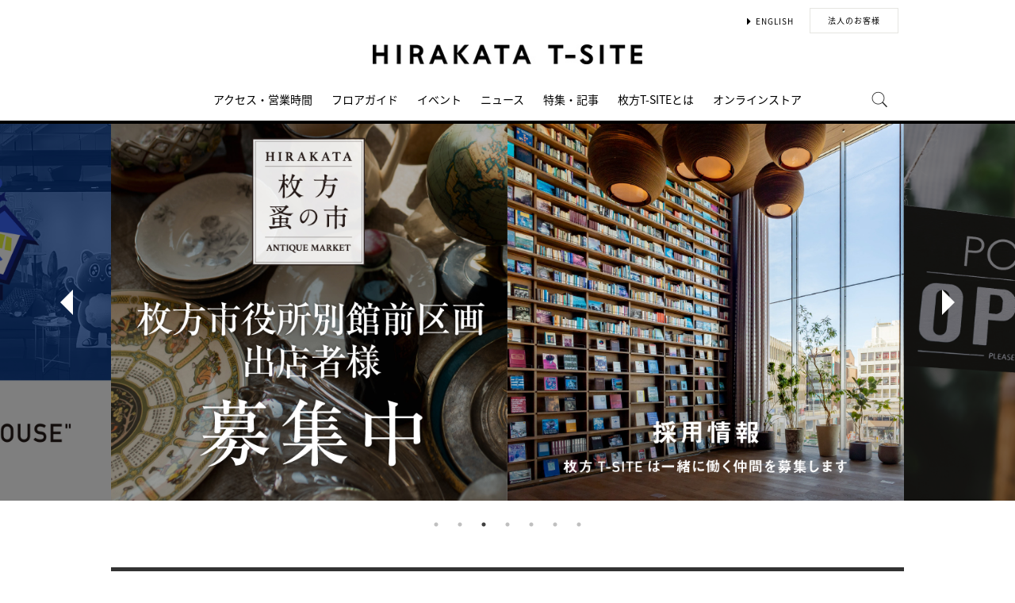

--- FILE ---
content_type: text/html;charset=utf-8
request_url: https://store.tsite.jp/hirakata/
body_size: 13104
content:
<html>

<head>
    <meta charset="UTF-8">
    <meta http-equiv="X-UA-Compatible" content="IE=edge">
    <title>枚方T-SITE | 蔦屋書店を中核とした生活提案型商業施設</title>
    <meta name="keywords" content="枚方T-SITE,蔦屋書店,ライフスタイル,TSUTAYA,CCC">
    <meta name="description" content="枚方T-SITEへのアクセス、店舗紹介、イベント情報や蔦屋書店のコンシェルジュおすすめ商品などを紹介。">
    <!-- SNS -->
    <!-- sns -->
<meta name="twitter:card" content="summary_large_image">
<meta name="twitter:site" content="@hirakata_tsite">
<meta name="twitter:creator" content="@hirakata_tsite">

    <meta property="og:title" content="枚方T-SITE | 蔦屋書店を中核とした生活提案型商業施設">
    <meta property="og:type" content="website">
    <meta property="og:url" content="https://store.tsite.jp/hirakata/">
    <meta property="og:image" content="https://store.tsite.jp/hirakata/img/og.jpg">
    <meta property="og:description" content="枚方T-SITE | 蔦屋書店を中核とした生活提案型商業施設です。">
    <meta property="og:locale" content="ja_JP">
    <meta property="og:site_name" content="枚方T-SITE">

    <!-- Format -->
    <!-- format -->
<meta name="viewport" content="width=device-width,maximum-scale=1,user-scalable=yes">
<meta name="format-detection" content="telephone=no">

    <!-- Head JS -->
    <script type="text/javascript" src="/static_contents/site/tsite/js/jquery-3.4.1.min.js"></script>
<script type="text/javascript" src="/static_contents/site/tsite/js/slick/slick.min.js"></script>
<script type="text/javascript" src="/static_contents/site/tsite/js/cfl_calendar/cfl_calendar.js"></script>
<link rel="stylesheet" href="/static_contents/site/tsite/js/slick/slick.css" type="text/css">
<link rel="stylesheet" href="/static_contents/site/tsite/js/slick/slick-theme.css" type="text/css">
<link rel="stylesheet" href="/static_contents/site/tsite/js/cfl_calendar/cfl_calendar.css" type="text/css">

    <link rel="stylesheet" href="/static_contents/site/tsite/css/scrolltabs.css" type="text/css">
    <script type="text/javascript" src="/static_contents/site/tsite/js/jquery.scrolltabs.js"></script>
    <script type="text/javascript" src="/static_contents/site/tsite/js/jquery.mousewheel.js"></script>
    <script type="text/javascript" charset="utf-8">
        //カレンダーの設定
        var cal = CFLCalendar.create('search_calendar', {
            choiceMonthText: '%month%月の全イベントを選択する',
            weekStart: 1,
            editable: true,
            closeDelay: 500,
            innerRight: 0,
            clearText: '日時をカレンダーから選択',
            clickEvent: function(year, month, date) {
                //日付を連結
                var val = String(year);
                if (String(month).length == 1) {
                    val += "0";
                }
                val += month;
                if (date) {
                    if (String(date).length == 1) {
                        val += "0";
                    }
                    val += date;
                }
                //検索条件にセットする
                $('#input_search_date').val(val);

                $('#cal_event').submit();
            }
        });

        //スライダーの設定
        $(document).ready(function() {
            $('.main-slider').slick({
                infinite: true,
                centerMode: false,
                centerPadding: '0px',
                slidesToShow: 2,
                slidesToScroll: 1,
                autoplay: true,
                arrows: true,
                dots: true,
                autoplaySpeed: 3000,
                responsive: [{
                    breakpoint: 769,
                    settings: {
                        slidesToShow: 1,
                        slidesToScroll: 1,
                    }
                }]
            });

        });
        $(document).ready(function() {
            $('#event_tab').scrollTabs();
        });

    </script>
    <!-- このincludeは/_inc/のファイルをincludeする -->
    <script type="text/javascript">
    var show_search = 0;
    $(function() {
        //モバイル表示かどうかを判定
        var checkDispMobile = function() {
            if ($(window).width() > 768) {
                return false;
            } else {
                return true;
            }
        };
        //初期値を取得
        $.isDispMobile = checkDispMobile();

        //ウィンドウリサイズイベント
        $(window).resize(function() {
            var oldDispMobile = $.isDispMobile;
            $.isDispMobile = checkDispMobile();
            //モバイルとPCの表示が切り替わったら
            if (oldDispMobile != $.isDispMobile) {
                //モバイル表示切り替えイベントを発生させる
                $(window).trigger('changedispmobile');
            }
        });
        $(document).ready(function(){
            function matchFunction(){
                // ③windowサイズを変更して、768px以下になったら発火するイベント
                window.location = window.location;

                if(window.matchMedia("(min-width:768px)").matches){
                    // ④windowサイズを変更して、769px以上になったら発火するイベント
                    window.location = window.location;
                }
            }
            window.matchMedia("(max-width:768px)").addListener(matchFunction);
        });

        //検索処理
        $.search = function(word) {
            if (word !== undefined && word !== '') {
                //window.location.href = './search.html?q=%7B"key":"' + word + '"%7D';
                $("#head_search_form").submit();
                // window.location.href = './?input_search_word=' + word;
            }
        }

        //検索ボタンクリックイベント
        $('#head_menu_search').on('click', function(e) {
            //alert();
            $('#head_search_box').fadeIn(100);
            $('#head_search_box #head_search_input').focus();

            setTimeout(function() {
                show_search = 1;
            }, 100);

        });

        //検索inputクリックイベント
        $('.gnav_search ').on('click', function(e) {
            //以降のイベントを中断
            e.preventDefault();
            e.stopImmediatePropagation();
        });

        //検索inputキー押下イベント
        $('#head_search_box #head_search_input').on('keypress', function(e) {
            if (e.which == 13) {
                $.search($('#head_search_box #head_search_input').val());
            }
        });

        //検索エリアを閉じるfunction
        var closeSearchArea = function() {
            if (show_search == 1) {
                show_search = 0;
                $('#head_search_box').fadeOut(0);
            }
        };
        //bodyクリックで検索エリアを閉じる
        //
        $('#head_search_close').on('click', function(e) {
            closeSearchArea();
        });
        //$('body').on('click', closeSearchArea);
        //モバイル表示の切り替え
        $(window).on('changedispmobile', function() {
            //検索エリアを閉じる
            closeSearchArea();
            //ついてきている上部メニューを再計算
            $('.gnav_menu_bt .bt_menu').css('position', '');
            $('.gnav_menu_bt .bt_onlineshop').css('position', '');
            $('.gnav_menu').css('position', '');
            $(window).trigger('scroll');
        });

        //検索処理
        $.searchsp = function(word) {
            if (word !== undefined && word !== '') {
                //window.location.href = './search.html?q=%7B"key":"' + word + '"%7D';
                $("#head_search_form_sp").submit();
                // window.location.href = './?input_search_word=' + word;
            }
        }

        //検索inputキー押下イベント
        $('.gnav_search_box input').on('keypress', function(e) {
            if (e.which == 13) {
                $.searchsp($('.gnav_search_box #head_search_input_sp').val());
            }
        });
        $('#search_btn_sp').on('click', function(e) {
            $.searchsp($('.gnav_search_box #head_search_input_sp').val());
        });


        //メニューが上部についてくる処理
        /*$(window).on('scroll', function() {
            if ($.isDispMobile) {
                var menuBody = $('#main_menu_body');
                //メニューが非表示だったら
                if (menuBody.css('visibility') == 'hidden') {
                    if ($(window).scrollTop() > $('.gnav_menu_bt').offset().top) {
                        $('.gnav_menu_bt .bt_menu').css('position', 'fixed');
                        $('.gnav_menu_bt .bt_onlineshop').css('position', 'fixed');
                    } else {
                        $('.gnav_menu_bt .bt_menu').css('position', '');
                        $('.gnav_menu_bt .bt_onlineshop').css('position', '');
                    }
                }
            } else {
                if ($(window).scrollTop() > $('#main_menu_body').offset().top) {
                    $('header').css('position', 'fixed');
                    $('#head_search_box').css('top', '57px');
                } else {
                    $('header').css('position', '');
                    $('#head_search_box').css('top', '149px');
                }
            }
        });*/

        //メニューを開く前のスクロール位置保持用
        var beforeShowMenuScroll = 0;
        //メニューエリアを閉じるfunction
        var closeMenuArea = function() {
            //スクロール位置をメニュー表示前の状態に戻す
            $(window).scrollTop(beforeShowMenuScroll);
            //非表示にする
            var menuBody = $('header.hide_pc #main_menu_body, header.hide_pc #main_menu_body_online');
            menuBody.css('visibility', '');
            menuBody.css('transition', '');
            menuBody.css('top', '-40px');
            //スクロールの位置によってメニューボタンのpositionを決める
            if ($(window).scrollTop() > $('.gnav_menu_bt').offset().top) {
                $('.gnav_menu_bt .bt_menu').css('position', '');
                $('.gnav_menu_bt .bt_onlineshop').css('position', '');
            } else {
                $('.gnav_menu_bt .bt_menu').css('position', '');
                $('.gnav_menu_bt .bt_onlineshop').css('position', '');
            }
        }
        //メニューボタンクリックでメニューの表示切り替え
        $('.gnav_menu_bt .bt_menu').on('click', function() {
            var menuBody = $('header.hide_pc #main_menu_body');
            //メニューが非表示だったら
            if (menuBody.css('visibility') == 'hidden') {
                //メニューエリアを閉じる
                closeMenuArea();
                //スクロール位置を保持
                beforeShowMenuScroll = $(window).scrollTop();
                //表示する
                menuBody.css('visibility', 'visible');
                menuBody.css('transition', '0.5s');
                menuBody.css('top', '0px');
                $('#main_menu_body li')
                    .css({
                        left: '0px',
                        opacity: 1
                    })
                    .each(function(i) {
                        $(this).delay(20 * i)
                            .animate({
                                left: '0',
                                opacity: 1
                            }, 50);
                    });
                //メニューボタンを上部に固定する
                $('.gnav_menu_bt .bt_menu').css('position', 'fixed');
                $('.gnav_menu_bt .bt_onlineshop').css('position', 'fixed');
            } else {
                //メニューエリアを閉じる
                closeMenuArea();
            }
        });
        // SHOPPINGボタンクリックでメニューの表示切り替え
        $('.gnav_menu_bt .bt_onlineshop').on('click', function() {
            var menuBody = $('header.hide_pc #main_menu_body_online');
            //メニューが非表示だったら
            if (menuBody.css('visibility') == 'hidden') {
                //メニューエリアを閉じる
                closeMenuArea();
                //スクロール位置を保持
                beforeShowMenuScroll = $(window).scrollTop();
                //表示する
                menuBody.css('visibility', 'visible');
                menuBody.css('transition', '0.5s');
                menuBody.css('top', '0px');
                $('#main_menu_body_online li')
                    .css({
                        left: '0px',
                        opacity: 1
                    })
                    .each(function(i) {
                        $(this).delay(20 * i)
                            .animate({
                                left: '0',
                                opacity: 1
                            }, 50);
                    });
                //メニューボタンを上部に固定する
                $('.gnav_menu_bt .bt_menu').css('position', 'fixed');
                $('.gnav_menu_bt .bt_onlineshop').css('position', 'fixed');
            } else {
                //メニューエリアを閉じる
                closeMenuArea();
            }
        });

        //CLOSEボタンクリック
        $('.gnav_close a').on('click', function() {
            //メニューエリアを閉じる
            closeMenuArea();
        });

        //TOPボタンの表示切り替え
        $(window).on('scroll', function() {
            var bt = $('#bt_to_top');
            if ($(window).scrollTop() > 880) {
                if (bt.css('display') == 'none') {
                    bt.fadeIn('slow');
                }
            } else {
                if (bt.css('display') == 'block') {
                    $('#bt_to_top').fadeOut('slow');
                }
            }
        });
        //TOPに戻るボタンクリック
        $('#bt_to_top').on('click', function() {
            $('html,body').animate({
                scrollTop: 0
            }, 'slow');
        });
        
        //PCヘッダースクロールでクラス名付与
        $(function() {
          var $win = $(window),
              $main = $('main'),
              $pc_header = $('header.hide_sp'),
              headerHeight = $pc_header.outerHeight(),
              animationClass = 'is-animation';
              $main.css('display', 'block');
              $main.css('padding-top', headerHeight + 'px' );
          $win.on('load scroll', function() {
            var value = $(this).scrollTop();
            if ( value > 100 ) {
              $pc_header.addClass(animationClass);
            } else {
              $pc_header.removeClass(animationClass);
              $main.css('padding-top', headerHeight + 'px' );
            }
          });
        });
        
        
        //SPヘッダースクロールでメニュー出し入れ
        if ($.isDispMobile) {
            $(function() {
              var $win = $(window),
                  $sp_header = $('header.hide_pc'),
                  $main = $('main'),
                  headerHeight = $sp_header.outerHeight(),
                  startPos = 0; 
                  $sp_header.css('top', '0');
                  $main.css('padding-top', headerHeight + 'px' );

                $win.on('load scroll', function() {
                      //スクロールする値を取得
                      var value = $(this).scrollTop();
                      headerHeight = $sp_header.outerHeight();
                      if ( value > startPos && value > headerHeight ) {
                          $sp_header.css('top', '-' + headerHeight + 'px');
                          $sp_header.css('position', 'fixed');
                      } else {
                        $sp_header.css('top', '0');
                      if ($.isDispMobile) {
                        $main.css('padding-top', headerHeight + 'px' );
                      }
                    }
                    startPos = value;
              });
            });
        };

        
        //初期表示計算のためにスクロールイベントを強制的に発生させる
        //$(window).trigger('scroll');

        //グローバルメニューカレント設定
        $(function() {
            var dir = location.href.split('/');
            if (dir && dir[4]) {
                $('#gm_' + dir[4]).addClass("current_menu");
                if (dir[4] == 'faq') {
                    $('#gm_contact').addClass("current_menu");
                }
            }
        });
        

    
    });

</script>

    <!-- このincludeは/_inc/のファイルをincludeする -->
    <link rel="stylesheet" href="/static_contents/site/tsite/css/index.css?time=20231207" type="text/css">

        <link rel="stylesheet" href="/static_contents/site/tsite/hirakata/css/custom.css?time=0607" type="text/css">
 
    
<!-- Google tag (gtag.js) -->
<script async src="https://www.googletagmanager.com/gtag/js?id=G-QE77GL9RJJ"></script>
<script>
  window.dataLayer = window.dataLayer || [];
  function gtag(){dataLayer.push(arguments);}
  gtag('js', new Date());

  var elmCDM = {page_location: decodeURIComponent(location.href),
                
                'login_status': '未ログイン'};
  var elmCDMPlus = JSON.parse(JSON.stringify(elmCDM));;
  elmCDMPlus.ecsite_or_storesite = '店舗サイト'; //カスタムディメンジョン追加
  gtag('config', 'G-QE77GL9RJJ', elmCDMPlus);//store.tsite.jpの全て
  gtag('config', 'G-M13LBFBL8F', elmCDM); 
</script>

<!-- CCC 広告用 GTM START -->
<!-- Google Tag Manager -->
<script>(function(w,d,s,l,i){w[l]=w[l]||[];w[l].push({'gtm.start':
new Date().getTime(),event:'gtm.js'});var f=d.getElementsByTagName(s)[0],
j=d.createElement(s),dl=l!='dataLayer'?'&l='+l:'';j.async=true;j.src=
'https://www.googletagmanager.com/gtm.js?id='+i+dl;f.parentNode.insertBefore(j,f);
})(window,document,'script','dataLayer','GTM-WKLKCL2');</script>
<!-- End Google Tag Manager -->

<!-- Google Tag Manager (noscript) -->
<noscript><iframe src="https://www.googletagmanager.com/ns.html?id=GTM-WKLKCL2"
height="0" width="0" style="display:none;visibility:hidden"></iframe></noscript>
<!-- End Google Tag Manager (noscript) -->
<!-- CCC 広告用 GTM END -->




<script>
  gtag('config', 'G-BGM2V7ZTRH');
</script>

<script>
  gtag('config', 'G-BEHM2HTYCL');
</script>

</head>

<body>
    <header class="hide_sp">
   <div class="inner_box">
        <p class="event_btn"><!--<a href="/hirakata/floor/shop/eventspace/" class="ev_button" >イベントスペース</a>-->
        </p>
        <ul class="lang_sel">
            <li><a href="/hirakata/english/" class="language">ENGLISH</a></li>
            <li><a href="/hirakata/business/" class="button_biz">法人のお客様</a></li>
        </ul>
    </div>
    <!--<div class="no_inner_box">
	</div>-->
    <h1>
        <a class="logo" title="枚方T-SITE T-SITE" href="/hirakata/">
            <img src="/static_contents/site/tsite/hirakata/img/logo.jpg" alt="枚方T-SITE 蔦屋書店">
        </a>
    </h1>

    <div class="gnav_menu_bt">
        <div class="bt_menu" style="width:50%;"></div>
        <a href="https://store.shopping.yahoo.co.jp/hkt-tsutayabooks/?clink=hkt-tsutayabooks+f8kxdn" target="_blank">
            <div class="bt_onlineshop"></div>
        </a>
    </div>

    <nav id="main_menu_body">
        <div class="gnav_menu">
            <div class="inner_gnav_menu">
                <ul class="main_menu">
                    <li id="gm_access" class="menu_access"><a href="/hirakata/access/">アクセス・営業時間</a>
                        <!--<ul style="">
                            <li class="menu_shop_list"><a href="/hirakata/access/index.html#parkingInfo">駐車場のご案内</a></li>
                        </ul>-->
                    </li>
                    <li id="gm_floor" class="menu_floor_guide sub_menu"><a href="/hirakata/floor/">フロアガイド</a>
                        <ul style="">
                            <li class="menu_shop_list"><a href="/hirakata/floor/8f.html">8F</a></li>
                            <li class="menu_shop_list"><a href="/hirakata/floor/shop/resona/">7F</a></li>
                            <li class="menu_shop_list"><a href="/hirakata/floor/shop/mufg/">6F</a></li>
                            <li class="menu_shop_list"><a href="/hirakata/floor/5f.html">5F</a></li>
                            <li class="menu_shop_list"><a href="/hirakata/floor/4f.html">4F</a></li>
                            <li class="menu_shop_list"><a href="/hirakata/floor/3f.html">3F</a></li>
                            <li class="menu_shop_list"><a href="/hirakata/floor/2f.html">2F</a></li>
                            <li class="menu_shop_list"><a href="/hirakata/floor/1f.html">1F</a></li>
                            <li class="menu_shop_list"><a href="/hirakata/floor/b1f.html">B1F</a></li>
                            <li class="menu_shop_list"><a href="/hirakata/floor/annex1.html">ANNEXⅠ</a></li>
                            <li class="menu_shop_list"><a href="/hirakata/floor/shop/">ショップリスト</a></li>
                        </ul>
                    </li>
                    <li id="gm_event" class="menu_event"><a href="/hirakata/event/">イベント</a></li>
                    <li id="gm_news" class="menu_news"><a href="/hirakata/news/">ニュース</a></li>
                    <li id="gm_blog" class="menu_blog"><a href="/hirakata/blog/">特集・記事</a></li>
                    <li id="gm_blog" class="menu_about"><a href="/hirakata/about/">枚方T-SITEとは</a></li>
                    <li id="gm_onlineshop" class="menu_recruit sub_menu"><a href="/枚方%20蔦屋書店/?input_order=1" target="_blank">オンラインストア</a>
                        <ul style="">
                            <li class="menu_shop_list"><a href="/枚方%20蔦屋書店/?input_order=1" target="_blank">蔦屋書店 オンラインストア</a></li>
                            <li class="menu_shop_list"><a href="https://store.shopping.yahoo.co.jp/hkt-tsutayabooks/?clink=hkt-tsutayabooks+f8kxdn" target="_blank">Yahoo!ショッピング</a></li>
                            <li class="menu_shop_list"><a href="https://www.rakuten.co.jp/ftk-tsutayaelectrics/" target="_blank">楽天市場</a></li>
                        </ul>
                    </li>
                    <!--<li id="gm_recruit" class="menu_news"><a href="https://job.tsite.jp/pr/hirakata/" target="_blank">採用情報</a></li>-->
                    <!--<li><a href="/hirakata/business/">法人のお客様へ</a></li>-->
                    <li id="head_menu_search" class="menu_search hide_sp">
                        <img src="/static_contents/site/tsite/img/icon/search.png" onmouseover="this.src='/static_contents/site/tsite/img/icon/search.png'" onmouseout="this.src='/static_contents/site/tsite/img/icon/search.png'">
                    </li>
                    <li>
                        <div class="gnav_close">
                            <a href="javascript:void(0);"><img src="/static_contents/site/tsite/img/icon/menu_close.png"></a>
                        </div>
                    </li>
                </ul>

            </div>
        </div>
    </nav>
    <form action="/hirakata/ts-search/" method="GET" id="head_search_form">
        <div id="head_search_box">
            <div class="inner">
                <input type="text" id="head_search_input" name="input_search_word" value="" placeholder="何をお探しでしょうか？">
				<p id="head_search_close"><img src="/static_contents/site/portal-ec/img/icon/cancel_bk.png"></p>            
                <input class="search_button" type="submit" value=""/>
                <input type="hidden" name="input_first_search" value="1"/>
                <input type="hidden" name="input_order" value="new"/>
            </div>
        </div>
        <div class="gnav_close"><a href="javascript:void(0);">×CLOSE</a></div>
    </form>

</header>
<header class="hide_pc">
        <div class="no_inner_box">
             <p class="event_btn"><a href="/hirakata/floor/shop/eventspace/" class="ev_button" >イベントスペース</a>
             </p>
         </div>
         <!--<div class="no_inner_box">-->
         </div>
         <h1>
             <a class="logo" title="枚方T-SITE T-SITE" href="/hirakata/">
                 <img src="/static_contents/site/tsite/hirakata/img/logo.jpg" alt="枚方T-SITE 蔦屋書店">
             </a>
         </h1>
         <div class="gnav_search hide_pc">
             <form action="/hirakata/ts-search/" method="GET" id="head_search_form_sp">
                 <div class="gnav_search_box">
                     <input type="text" name="input_search_word" id="head_search_input_sp" />
                     <a href="javascript:void(0);" id="search_btn_sp"></a>
                <input type="hidden" name="input_first_search" value="1"/>
                <input type="hidden" name="input_order" value="new"/>
                 </div>
             </form>
         </div>
     
    <div class="gnav_menu_bt">
        <div class="bt_menu" style="width:50%;"></div>
        <div class="bt_onlineshop"></div>
    </div>
         <nav id="main_menu_body">
             <div class="gnav_menu">
                 <div class="inner_gnav_menu">
                     <ul class="main_menu">
                        <li id="gm_event" class="menu_event">
                            <a href="/hirakata/access/">アクセス・営業時間</a>
                            <!--<ul style="">
                                <li class="menu_shop_list"><a href="/hirakata/access/index.html#parkingInfo">駐車場のご案内</a></li>
                            </ul>-->
                        </li>
                        <li id="gm_floor" class="menu_floor_guide sub_menu"><a href="/hirakata/floor/">フロアガイド</a>
                            <ul style="">
                                <li class="menu_shop_list"><a href="/hirakata/floor/8f.html">8F</a></li> 
                                <li class="menu_shop_list"><a href="/hirakata/floor/shop/resona/">7F</a></li>
                                <li class="menu_shop_list"><a href="/hirakata/floor/shop/mufg/">6F</a></li>
                                <li class="menu_shop_list"><a href="/hirakata/floor/5f.html">5F</a></li>
                                <li class="menu_shop_list"><a href="/hirakata/floor/4f.html">4F</a></li>
                                <li class="menu_shop_list"><a href="/hirakata/floor/3f.html">3F</a></li>
                                <li class="menu_shop_list"><a href="/hirakata/floor/2f.html">2F</a></li>
                                <li class="menu_shop_list"><a href="/hirakata/floor/1f.html">1F</a></li>
                                <li class="menu_shop_list"><a href="/hirakata/floor/b1f.html">B1F</a></li>
                                <li class="menu_shop_list"><a href="/hirakata/floor/annex1.html">ANNEXⅠ</a></li>
                                <li class="menu_shop_list"><a href="/hirakata/floor/shop/">ショップリスト</a></li>
                            </ul>
                        </li>
                        <li id="gm_event" class="menu_event"><a href="/hirakata/event/">イベント</a></li>
                        <li id="gm_news" class="menu_event"><a href="/hirakata/news/">NEWS</a></li>
                        <li id="gm_blog" class="menu_news"><a href="/hirakata/blog/">特集・記事</a></li>
                        <!--<li id="gm_blog" class="menu_news"><a href="/hirakata/about/">枚方T-SITEとは</a></li>-->
                        <!--<li id="gm_recruit" class="menu_news"><a href="https://job.tsite.jp/pr/hirakata/" target="_blank">採用情報</a></li>-->
                        <!--<li><a href="/hirakata/business/" >法人のお客様へ</a></li>-->                         
                        <li id="" style="width:100%;" class="menu_language menu_english"><a href="/hirakata/english/">ENGLISH</a></li>
                        <!--<li id="" class="menu_language"><a href="/hirakata/chinese/">中文</a></li>-->
                         
                        <li class="sp_sns_menu hide_pc">
                            <a href="https://www.facebook.com/hirakatatsite/" target="_blank" style="padding-right: 9px;padding-left: 10px;">
                                 <img src="/static_contents/site/tsite/img/icon/menu_facebook.png">
                             </a>
                             <a href="https://www.instagram.com/hirakata_tsite/" target="_blank" style="padding-right: 10px;">
                                 <img src="/static_contents/site/tsite/img/icon/menu_Instagram.png">
                             </a>
                             <a href="https://twitter.com/hirakata_tsite" target="_blank" style="padding-right: 10px;">
                                 <img src="/static_contents/site/tsite/img/icon/menu_x.png">
                             </a>
                             <!--<a href="http://line.me/ti/p/%40stm1060w" target="_blank" style="padding: 22px 10px;">
                                 <img src="/static_contents/site/tsite/img/icon/menu_line.png">
                             </a>
                             <a href="https://mailmag.store.tsite.jp/mypage/regist/bRsbbRbRTbgTs3pj7" target="_blank" style="padding-top: 18px;">
                                 <img src="/static_contents/site/tsite/img/icon/menu_mail.png">
                             </a>-->
                         </li>
                         <li>
                             <div class="gnav_close">
                                 <a href="javascript:void(0);"><img src="/static_contents/site/tsite/img/icon/menu_close.png"></a>
                             </div>
                         </li>
                     </ul>
     
                 </div>
             </div>
        </nav>
        <nav id="main_menu_body_online">
            <div class="gnav_menu">
                <div class="inner_gnav_menu">
                    <ul class="main_menu">
                        <li class="menu_shop_list"><a href="/枚方%20蔦屋書店/?input_order=1" target="_blank">蔦屋書店オンラインストア</a></li>
                        <li class="menu_shop_list"><a href="https://store.shopping.yahoo.co.jp/hkt-tsutayabooks/?clink=hkt-tsutayabooks+f8kxdn" target="_blank">Yahoo!ショッピング</a></li>
                        <li class="menu_shop_list"><a href="https://www.rakuten.co.jp/ftk-tsutayaelectrics/" target="_blank">楽天市場</a></li>
                        <li>
                            <div class="gnav_close">
                                <a href="javascript:void(0);"><img src="/static_contents/site/tsite/img/icon/menu_close.png"></a>
                            </div>
                        </li>
                    </ul>
    
                </div>
            </div>
        </nav>
         <form action="/hirakata/ts-search/" method="GET" id="head_search_form">
             <div id="head_search_box">
                 <div class="inner">
                     <input type="text" id="head_search_input" name="input_search_word" value="" placeholder="何をお探しでしょうか？">
                     <p id="head_search_close"><img src="/static_contents/site/portal-ec/img/icon/cancel_bk.png"></p>            
                     <input class="search_button" type="submit" value=""/>
                <input type="hidden" name="input_first_search" value="1"/>
                <input type="hidden" name="input_order" value="new"/>
                 </div>
             </div>
             <div class="gnav_close"><a href="javascript:void(0);">×CLOSE</a></div>
         </form>
     
     </header>
     
<a href="#"><div id="bt_to_top"></div></a>

    <main>
        <!-- スライダーのリスト表示（最後の_num=6は最大表示件数） -->
        
        <div id="slider_wrap">
            <section class="slider blk cf">
                 
                <div class="slider_left" style=""></div>
                <div class="slider_right" style=""></div>
                <ul class="main-slider">
                    
                    <li>
                        <a href="/hirakata/event/t-site/52067-1125170103.html">
					<img src="/article_img/hirakata/top_slider/2024/1729161307753/250818_アクセサリーマルシェ＿HPスライダー.png" alt="【4F イベント】枚方アクセサリーマルシェ">
				</a>
                    </li>
                    
                    <li>
                        <a href="/hirakata/event/t-site/51746-1035041213.html">
					<img src="/article_img/hirakata/top_slider/2025/1737072934466/251218_ぶるておんズハウスHPスライダー.jpg" alt="リアル "BLUTEON'S HOUSE"">
				</a>
                    </li>
                    
                    <li>
                        <a href="/hirakata/news/t-site/52188-1646450112.html">
					<img src="/article_img/hirakata/top_slider/2026/1768525321546/260113_蚤の市出店募集.jpg" alt="【枚方市役所別館前区画 出店者募集中】第5回 枚方 蚤の市">
				</a>
                    </li>
                    
                    <li>
                        <a href="https://store.tsite.jp/hirakata/news/t-site/52362-1653180120.html">
					<img src="/article_img/hirakata/top_slider/2023/1699151158524/240501_recruit.jpg" alt="枚方 蔦屋書店では一緒に働く仲間を募集しております。">
				</a>
                    </li>
                    
                    <li>
                        <a href="https://store.tsite.jp/hirakata/event/popup/?input_order=today&">
					<img src="/article_img/hirakata/top_slider/2020/1592116009072/2307_POPUP_SHOP-slider.jpg" alt="期間限定POP UP SHOP">
				</a>
                    </li>
                    
                    <li>
                        <a href="https://store.tsite.jp/hirakata/event/shopnews/?input_order=new&">
					<img src="/article_img/hirakata/top_slider/2023/1688008169588/2320626_SHOPNEWS_HPslider02.jpg" alt="【枚方T-SITE】SHOP NEWS">
				</a>
                    </li>
                    
                    <li>
                        <a href="https://store.tsite.jp/%E6%9E%9A%E6%96%B9%20%E8%94%A6%E5%B1%8B%E6%9B%B8%E5%BA%97/">
					<img src="/article_img/hirakata/top_slider/2019/1553486837792/Online-shop_slider01.jpg" alt="枚方 蔦屋書店 オンラインショッピング">
				</a>
                    </li>
                    
                </ul>
                
            </section>
        </div>
        

        <section class="blk">
            <!--　駐車場のご案内  (デフォルト)--->
                <a href="/hirakata/access/index.html#parkingInfo">
                <div class="maintenance">
        			<img src="/static_contents/site/portal-ec/img/error_icon_wh.svg" alt="お知らせ">駐車場のご案内
        		</div>
            </a>

            <!--　年末年始のご案内　(年末年始対応)-->
            <!--<a href="/hirakata/news/t-site/51641-1308201208.html">
                <div class="maintenance" style="margin-bottom: 0; background-color: #A70D23">
        			<img src="/static_contents/site/portal-ec/img/error_icon_wh.svg" alt="お知らせ">年末年始の営業時間について
        		</div>
            </a>-->

            <!--時短営業のお知らせ-->
            <!--<a href="/hirakata/news/t-site/49981-0957370920.html">
                <div class="maintenance">
                    <img src="/static_contents/site/portal-ec/img/error_icon_wh.svg" alt="お知らせ">花火大会に伴う営業時間延長などについて
                </div>
            </a>-->
            <!-- メンテナンスのお知らせ  -->
            
		<!--<a href="https://store.tsite.jp/portal/news/shop/35613-1454250831.html">
			<div class="maintenance" >
			<img src="/static_contents/site/portal-ec/img/error_icon_wh.svg" alt="お知らせ">「TSUTAYA」「蔦屋書店」を装ったSNSのなりすましアカウントや広告等にご注意ください
		</div>
		</a>-->

        </section>

        <section class="full_box">
            <div class="blk cf">
                <h1 class="top_view"><span>TODAY'S EVENT</span></h1>
                <div class="sub_title_bar">本日開催のイベント</div>
                <div class="grid_4">
                      
                    <ul class="spflex_col2 eventlist">
                        
                        <li>
                        <a href="/hirakata/event/t-site/51829-1421531218.html">
	<div class="thumbnail">
		<img src="/static_contents/site/tsite/img/pixel.gif" class="thumb" style="background-image: url('/article_img/hirakata/2025/1766035234654/slider/メイン_310.jpeg')">
		
		
		
	</div>
	<div class="info">
		
		<div class="genre">期間限定 SHOP</div>
		<div class="date"> 2026.01.20(火) -  01.25(日)</div>
		
		
		
		<div class="title">【1F 催事】『スイーツラボシュネーフル』実演販売</div>
	</div>
</a>

                        </li>
                        
                        <li>
                        <a href="/hirakata/event/t-site/51543-1538281202.html">
	<div class="thumbnail">
		<img src="/static_contents/site/tsite/img/pixel.gif" class="thumb" style="background-image: url('/article_img/hirakata/2025/1764657377529/slider/IMG_8410_310.jpg')">
		
		
		
	</div>
	<div class="info">
		
		<div class="genre">期間限定 SHOP</div>
		<div class="date"> 2026.01.06(火) -  01.25(日)</div>
		
		
		
		<div class="title">【4F 催事】豊中上野坂セレクトショップ 『＆Drape』</div>
	</div>
</a>

                        </li>
                        
                        <li>
                        <a href="/hirakata/event/t-site/52148-1158440110.html">
	<div class="thumbnail">
		<img src="/static_contents/site/tsite/img/pixel.gif" class="thumb" style="background-image: url('/article_img/hirakata/2026/1768013668143/slider/定食＿鰹節宣材_310.jpg')">
		
		
		
	</div>
	<div class="info">
		
		<div class="genre">期間限定 SHOP</div>
		<div class="date"> 2026.01.21(水) -  01.26(月)</div>
		
		
		
		<div class="title">【1F 催事】『京都節道』 京都で人気の鰹節専門店が期間限定初出店！</div>
	</div>
</a>

                        </li>
                        
                        <li>
                        <a href="/hirakata/event/t-site/51404-1758381126.html">
	<div class="thumbnail">
		<img src="/static_contents/site/tsite/img/pixel.gif" class="thumb" style="background-image: url('/article_img/hirakata/2025/1764147351041/slider/画像_310.jpg')">
		
		
		
	</div>
	<div class="info">
		
		<div class="genre">期間限定 SHOP</div>
		<div class="date"> 2026.01.22(木) -  01.26(月)</div>
		
		
		
		<div class="title">【4F 催事】『cocora』Winter SALE</div>
	</div>
</a>

                        </li>
                        
                    </ul>
                    <a class="button_more" href="./event/?input_order=today">MORE</a>  
                </div>
            </div>
        </section>

        <section class="blk cf">
            <h1 class="top_view"><span>EVENT</span></h1>
            <div class="sub_title_bar">
                イベント
                <form action="./event/" method="POST" id="cal_event">
                    <div class="search_calendar">カレンダーから検索</div>
                    <input type="hidden" id="input_search_date" name="input_search_date" value="">
                </form>
            </div>

            <div class="grid_4">
                  
                <div class="event_category_scroll" style="display:none;">
                    <ul id="event_tab">
                        <!-- inuyama add start -->
                        
                        <li>
                            
                            <!-- -->
                            
                            <a href="/hirakata/event/event/?input_order=new&">
                                    特別イベント
                                </a> 

                        </li>
                        
                        <li>
                            
                            <!-- -->
                            
                            <a href="/hirakata/event/popup/?input_order=new&">
                                    期間限定 SHOP
                                </a> 

                        </li>
                        
                        <li>
                            
                            <!-- -->
                            
                            <a href="/hirakata/event/shopnews/?input_order=new&">
                                    SHOP NEWS
                                </a> 

                        </li>
                        
                        <li>
                            
                            <!-- -->
                            
                            <a href="/hirakata/event/work/?input_order=new&">
                                    ワークショップ
                                </a> 

                        </li>
                        
                        <li>
                            
                            <!-- -->
                            
                            <a href="/hirakata/event/talk/?input_order=new&">
                                    トーク・セミナー
                                </a> 

                        </li>
                        
                        <li>
                            
                            <!-- -->
                            
                            <a href="/hirakata/event/live/?input_order=new&">
                                    ライブ
                                </a> 

                        </li>
                        
                        <li>
                            
                            <!-- -->
                            
                            <a href="/hirakata/event/exhibition/?input_order=new&">
                                    特別展示
                                </a> 

                        </li>
                        
                        <li>
                            
                            <!-- -->
                            
                            <a href="/hirakata/event/art/?input_order=new&">
                                    アート
                                </a> 

                        </li>
                        
                        <!-- inuyama add end -->
                    </ul>
                </div>


                <ul class="spflex_col2 eventlist">
                    
                    <li>
                        <!-- custom_includeは/[店舗パス]/_inc/のファイルをincludeする。店舗パスに存在しなければ/_inc/のファイルをincludeする。 -->
                        <a href="/hirakata/event/t-site/51852-0938081220.html">
	<div class="thumbnail">
		<img src="/static_contents/site/tsite/img/pixel.gif" class="thumb" style="background-image: url('/article_img/hirakata/2025/1766190532748/slider/image0_310.jpeg')">
		
		<span class="new_label">NEW</span>
		
	</div>
	<div class="info">
		
		<div class="genre">期間限定 SHOP</div>
		<div class="date"> 2026.02.25(水) -  03.01(日)</div>
		
		
		
		<div class="title">【4F 催事】『tokko』 ヴィンテージボタン、ビーズなどを使ったブローチ・アクセサリー</div>
	</div>
</a>

                    </li>
                    
                    <li>
                        <!-- custom_includeは/[店舗パス]/_inc/のファイルをincludeする。店舗パスに存在しなければ/_inc/のファイルをincludeする。 -->
                        <a href="/hirakata/event/t-site/52290-1545320116.html">
	<div class="thumbnail">
		<img src="/static_contents/site/tsite/img/pixel.gif" class="thumb" style="background-image: url('/article_img/hirakata/2026/1768545804594/slider/いちごとバナナのシブースト2025_B_310.jpg')">
		
		<span class="new_label">NEW</span>
		
	</div>
	<div class="info">
		
		<div class="genre">期間限定 SHOP</div>
		<div class="date"> 2026.03.03(火) -  03.31(火)</div>
		
		
		
		<div class="title">【1F 催事】京都『セカンドハウス ケーキワークス』</div>
	</div>
</a>

                    </li>
                    
                    <li>
                        <!-- custom_includeは/[店舗パス]/_inc/のファイルをincludeする。店舗パスに存在しなければ/_inc/のファイルをincludeする。 -->
                        <a href="/hirakata/event/t-site/52288-1535510116.html">
	<div class="thumbnail">
		<img src="/static_contents/site/tsite/img/pixel.gif" class="thumb" style="background-image: url('/article_img/hirakata/2026/1768545250530/slider/thumbnail_1000017628_310.jpg')">
		
		<span class="new_label">NEW</span>
		
	</div>
	<div class="info">
		
		<div class="genre">期間限定 SHOP</div>
		<div class="date"> 2026.03.03(火) -  03.08(日)</div>
		
		
		
		<div class="title">【4F 催事】『iori style』綺麗で少しグロテスク つけている事を忘れるくらい軽い”浮遊するアクセサリー”</div>
	</div>
</a>

                    </li>
                    
                    <li>
                        <!-- custom_includeは/[店舗パス]/_inc/のファイルをincludeする。店舗パスに存在しなければ/_inc/のファイルをincludeする。 -->
                        <a href="/hirakata/event/t-site/52265-1037360116.html">
	<div class="thumbnail">
		<img src="/static_contents/site/tsite/img/pixel.gif" class="thumb" style="background-image: url('/article_img/hirakata/2026/1768527432847/slider/画像4_310.png')">
		
		<span class="new_label">NEW</span>
		
	</div>
	<div class="info">
		
		<div class="genre">期間限定 SHOP</div>
		<div class="date"> 2026.02.25(水) -  03.08(日)</div>
		
		
		
		<div class="title">【4F 催事】『SOÜSAC』 人間工学に基づいて考えたかばん</div>
	</div>
</a>

                    </li>
                    
                    <li>
                        <!-- custom_includeは/[店舗パス]/_inc/のファイルをincludeする。店舗パスに存在しなければ/_inc/のファイルをincludeする。 -->
                        <a href="/hirakata/event/t-site/52155-1459490110.html">
	<div class="thumbnail">
		<img src="/static_contents/site/tsite/img/pixel.gif" class="thumb" style="background-image: url('/article_img/hirakata/2026/1768024420356/slider/オリジナルステーショナリー_メインビジュアル_310.jpg')">
		
		<span class="new_label">NEW</span>
		
	</div>
	<div class="info">
		
		<div class="genre">SHOP NEWS</div>
		<div class="date"> 2026.01.09(金) -  03.15(日)</div>
		
		
		
		<div class="title">【SHOP NEWS】3F 蔦屋書店 RURU MARY’S</div>
	</div>
</a>

                    </li>
                    
                    <li>
                        <!-- custom_includeは/[店舗パス]/_inc/のファイルをincludeする。店舗パスに存在しなければ/_inc/のファイルをincludeする。 -->
                        <a href="/hirakata/event/t-site/52195-1131310113.html">
	<div class="thumbnail">
		<img src="/static_contents/site/tsite/img/pixel.gif" class="thumb" style="background-image: url('/article_img/hirakata/2026/1768271438731/slider/lets-kenhamo_square_310.jpg')">
		
		<span class="new_label">NEW</span>
		
	</div>
	<div class="info">
		
		<div class="genre">ワークショップ</div>
		<div class="date"> 2026. 02.08(日)</div>
		
		
		
		<div class="title">【イベント】レッツ・ケンハモ</div>
	</div>
</a>

                    </li>
                    
                    <li>
                        <!-- custom_includeは/[店舗パス]/_inc/のファイルをincludeする。店舗パスに存在しなければ/_inc/のファイルをincludeする。 -->
                        <a href="/hirakata/event/t-site/52287-1530430116.html">
	<div class="thumbnail">
		<img src="/static_contents/site/tsite/img/pixel.gif" class="thumb" style="background-image: url('/article_img/hirakata/2026/1768544868602/slider/画像１_310.png')">
		
		<span class="new_label">NEW</span>
		
	</div>
	<div class="info">
		
		<div class="genre">期間限定 SHOP</div>
		<div class="date"> 2026.03.17(火) -  03.22(日)</div>
		
		
		
		<div class="title">【1F 催事】『chinois tea』 台湾茶×薔薇のハーブティーの試飲販売！</div>
	</div>
</a>

                    </li>
                    
                    <li>
                        <!-- custom_includeは/[店舗パス]/_inc/のファイルをincludeする。店舗パスに存在しなければ/_inc/のファイルをincludeする。 -->
                        <a href="/hirakata/event/t-site/52230-1415580114.html">
	<div class="thumbnail">
		<img src="/static_contents/site/tsite/img/pixel.gif" class="thumb" style="background-image: url('/article_img/hirakata/2026/1768367487229/slider/0114_310.jpg')">
		
		
		
	</div>
	<div class="info">
		
		<div class="genre">特別イベント</div>
		<div class="date"> 2026.02.01(日) -  02.20(金)</div>
		
		
		
		<div class="title">【SHOP NEWS】1F 向井化粧品店 『KANEBO』肌がキレイに見えるベースメイクテクニック体験</div>
	</div>
</a>

                    </li>
                    
                    <li>
                        <!-- custom_includeは/[店舗パス]/_inc/のファイルをincludeする。店舗パスに存在しなければ/_inc/のファイルをincludeする。 -->
                        <a href="/hirakata/event/t-site/52234-1430180114.html">
	<div class="thumbnail">
		<img src="/static_contents/site/tsite/img/pixel.gif" class="thumb" style="background-image: url('/article_img/hirakata/2026/1768368571133/slider/artestand_310.jpg')">
		
		
		
	</div>
	<div class="info">
		
		<div class="genre">期間限定 SHOP</div>
		<div class="date"> 2026.02.19(木) -  02.23(月)</div>
		
		
		
		<div class="title">【1F 催事】HOKKAIDO『ARTESTAND』 POP UP SHOP</div>
	</div>
</a>

                    </li>
                    
                    <li>
                        <!-- custom_includeは/[店舗パス]/_inc/のファイルをincludeする。店舗パスに存在しなければ/_inc/のファイルをincludeする。 -->
                        <a href="/hirakata/event/t-site/52178-1204210112.html">
	<div class="thumbnail">
		<img src="/static_contents/site/tsite/img/pixel.gif" class="thumb" style="background-image: url('/article_img/hirakata/2026/1768187010575/slider/IMG_5990_310.jpg')">
		
		
		
	</div>
	<div class="info">
		
		<div class="genre">期間限定 SHOP</div>
		<div class="date"> 2026.01.29(木) -  01.30(金)</div>
		
		
		
		<div class="title">【1F 催事】『焼き菓子 らくだや』 北海道産小麦粉・バター・甜菜糖を主原料に使用した焼き菓子</div>
	</div>
</a>

                    </li>
                    
                    <li>
                        <!-- custom_includeは/[店舗パス]/_inc/のファイルをincludeする。店舗パスに存在しなければ/_inc/のファイルをincludeする。 -->
                        <a href="/hirakata/event/t-site/52176-1158350112.html">
	<div class="thumbnail">
		<img src="/static_contents/site/tsite/img/pixel.gif" class="thumb" style="background-image: url('/article_img/hirakata/2026/1768186662004/slider/IMG_6528_310.jpg')">
		
		
		
	</div>
	<div class="info">
		
		<div class="genre">期間限定 SHOP</div>
		<div class="date"> 2026.01.27(火) -  01.28(水)</div>
		
		
		
		<div class="title">【1F 催事】『Lanakila-Tiger』 マラサダドーナツ販売</div>
	</div>
</a>

                    </li>
                    
                    <li>
                        <!-- custom_includeは/[店舗パス]/_inc/のファイルをincludeする。店舗パスに存在しなければ/_inc/のファイルをincludeする。 -->
                        <a href="/hirakata/event/t-site/52175-1137010112.html">
	<div class="thumbnail">
		<img src="/static_contents/site/tsite/img/pixel.gif" class="thumb" style="background-image: url('/article_img/hirakata/2026/1768185265142/slider/1000001520_310.jpg')">
		
		
		
	</div>
	<div class="info">
		
		<div class="genre">期間限定 SHOP</div>
		<div class="date"> 2026.01.27(火) -  01.28(水)</div>
		
		
		
		<div class="title">【1F 催事】京都上京区の小さなお菓子やさん 『AMAZZY』</div>
	</div>
</a>

                    </li>
                    
                </ul>
                <a class="button_more" href="./event/?input_order=new">MORE</a>  
            </div>
        </section>

        <section class="blk cf top-blog">
            <h1 class="top_view"><span>FEATURE</span></h1>
            <div class="sub_title_bar">
                特集・記事
                <!--<form action="./event/" method="POST" id="cal_event">
                    <div class="search_calendar">カレンダーから検索</div>
                    <input type="hidden" id="input_search_date" name="input_search_date" value="">
                </form>-->
            </div>

            <div class="grid_4">
                  
                <ul class="spflex_col2 eventlist">
                    
                    <li>
                        <!-- custom_includeは/[店舗パス]/_inc/のファイルをincludeする。店舗パスに存在しなければ/_inc/のファイルをincludeする。 -->
                        <a href="/hirakata/blog/t-site/44664-1520331219.html">
	<div class="thumbnail">
		<img src="/static_contents/site/tsite/img/pixel.gif" class="thumb" style="background-image: url('/article_img/hirakata/2024/1734589180704/slider/231011_GU-introduce-slider_310.jpg')">
		
		
		
	</div>
	<div class="info">
		
		
		
		<div class="title">枚方 T-SITEのお店紹介 〜保険見直し本舗〜</div>
	</div>
</a>

                    </li>
                    
                    <li>
                        <!-- custom_includeは/[店舗パス]/_inc/のファイルをincludeする。店舗パスに存在しなければ/_inc/のファイルをincludeする。 -->
                        <a href="/hirakata/blog/magazine/41216-1006330626.html">
	<div class="thumbnail">
		<img src="/static_contents/site/tsite/img/pixel.gif" class="thumb" style="background-image: url('/article_img/hirakata/2024/1719363663117/slider/event-report_square_310.jpg')">
		
		
		
	</div>
	<div class="info">
		
		
		
		<div class="title">【イベントレポート】『Study/Work Booth』6月21日オープン！</div>
	</div>
</a>

                    </li>
                    
                    <li>
                        <!-- custom_includeは/[店舗パス]/_inc/のファイルをincludeする。店舗パスに存在しなければ/_inc/のファイルをincludeする。 -->
                        <a href="/hirakata/blog/magazine/41213-0943560626.html">
	<div class="thumbnail">
		<img src="/static_contents/site/tsite/img/pixel.gif" class="thumb" style="background-image: url('/article_img/hirakata/2024/1719362161556/slider/event-report_square_310.jpg')">
		
		
		
	</div>
	<div class="info">
		
		
		
		<div class="title">【イベントレポート】『ひらかた手芸展』</div>
	</div>
</a>

                    </li>
                    
                    <li>
                        <!-- custom_includeは/[店舗パス]/_inc/のファイルをincludeする。店舗パスに存在しなければ/_inc/のファイルをincludeする。 -->
                        <a href="/hirakata/blog/magazine/41214-0959530626.html">
	<div class="thumbnail">
		<img src="/static_contents/site/tsite/img/pixel.gif" class="thumb" style="background-image: url('/article_img/hirakata/2024/1719362817495/slider/event-report_square_310.jpg')">
		
		
		
	</div>
	<div class="info">
		
		
		
		<div class="title">【イベントレポート】『正絹生地でつくるつまみ細工チャーム』</div>
	</div>
</a>

                    </li>
                    
                    <li>
                        <!-- custom_includeは/[店舗パス]/_inc/のファイルをincludeする。店舗パスに存在しなければ/_inc/のファイルをincludeする。 -->
                        <a href="/hirakata/blog/magazine/41212-0932580626.html">
	<div class="thumbnail">
		<img src="/static_contents/site/tsite/img/pixel.gif" class="thumb" style="background-image: url('/article_img/hirakata/2024/1719360843511/slider/event-report_square_310.jpg')">
		
		
		
	</div>
	<div class="info">
		
		
		
		<div class="title">【イベントレポート】STORY...vol.4 DISCOVER MYSELF －サステナブルな生き方が見つかるトークセッション－</div>
	</div>
</a>

                    </li>
                    
                    <li>
                        <!-- custom_includeは/[店舗パス]/_inc/のファイルをincludeする。店舗パスに存在しなければ/_inc/のファイルをincludeする。 -->
                        <a href="/hirakata/blog/magazine/38002-1531271227.html">
	<div class="thumbnail">
		<img src="/static_contents/site/tsite/img/pixel.gif" class="thumb" style="background-image: url('/article_img/hirakata/2023/1703658610354/slider/231011_GU-introduce-slider_310.jpg')">
		
		
		
	</div>
	<div class="info">
		
		
		
		<div class="title">枚方 T-SITEのお店紹介 〜ハピスタ〜</div>
	</div>
</a>

                    </li>
                    
                    <li>
                        <!-- custom_includeは/[店舗パス]/_inc/のファイルをincludeする。店舗パスに存在しなければ/_inc/のファイルをincludeする。 -->
                        <a href="/hirakata/blog/magazine/37196-1147351115.html">
	<div class="thumbnail">
		<img src="/static_contents/site/tsite/img/pixel.gif" class="thumb" style="background-image: url('/article_img/hirakata/2023/1700008422478/slider/tokinoirodori-main_310.jpeg')">
		
		
		
	</div>
	<div class="info">
		
		
		
		<div class="title">トキノイロドリ 複製原画販売 〜おうちに飾れる一枚の物語〜</div>
	</div>
</a>

                    </li>
                    
                    <li>
                        <!-- custom_includeは/[店舗パス]/_inc/のファイルをincludeする。店舗パスに存在しなければ/_inc/のファイルをincludeする。 -->
                        <a href="/hirakata/blog/magazine/36453-1457061011.html">
	<div class="thumbnail">
		<img src="/static_contents/site/tsite/img/pixel.gif" class="thumb" style="background-image: url('/article_img/hirakata/2023/1697001204160/slider/231011_GU-introduce-slider_310.jpg')">
		
		
		
	</div>
	<div class="info">
		
		
		
		<div class="title">枚方 T-SITEのお店紹介 〜ジーユー〜</div>
	</div>
</a>

                    </li>
                    
                </ul>
             <a class="button_more" href="./blog/">MORE</a>  
            </div>
        </section>

        <section class="blk">
            <h2><span>RECOMMEND</span></h2>
            <div class="sub_title_bar">おすすめ</div>
<!-- B-Spaceのタグはここから -->
<div class="hide_sp">
<iframe src="https://app.bspace.jp/b-space/nw/front/shelf/hkt-tsutayabooks/M2ZlZmYxYTktZWM2NS00ZDRjLWI4Y2ItMGYwYzdiNzgyYzRh" frameborder="0" style="width: 1px; min-width: 100%;" scrolling="no" height="350" id="M2ZlZmYxYTktZWM2NS00ZDRjLWI4Y2ItMGYwYzdiNzgyYzRh" loading="lazy"></iframe>
</div>
<div class="hide_pc">
<iframe src="https://app.bspace.jp/b-space/nw/front/shelf/hkt-tsutayabooks/MThkZjhmYWItMjViOC00ZWU5LWJmZTYtNmExZmNmZTg0OGFl" frameborder="0" style="width: 1px; min-width: 100%;" scrolling="no" height="300px" id="MThkZjhmYWItMjViOC00ZWU5LWJmZTYtNmExZmNmZTg0OGFl" loading="lazy"></iframe>
<!-- /B-Spaceのタグはここまで -->
</div>
            <!-- goods_list -->
                <a class="button_more" href="https://store.shopping.yahoo.co.jp/hkt-tsutayabooks/">MORE</a>
        </section>

        <section class="blk">
            <h2><span>NEWS</span></h2>
            <div class="sub_title_bar">ニュース</div>
            <div class="grid_2">
                  
                <ul>
                    
                    <li>
                        <!-- custom_includeは/[店舗パス]/_inc/のファイルをincludeする。店舗パスに存在しなければ/_inc/のファイルをincludeする。 -->
                        <a href="/hirakata/news/t-site/52362-1653180120.html">
	<div class="thumbnail">
		<img src="/static_contents/site/tsite/img/pixel.gif" class="thumb" style="background-image: url('/article_img/hirakata/2026/1768894607378/slider/文具_310.jpg')">
		
		<span class="new_label">NEW</span>
		
	</div>
	<div class="info">
		
		
		<div class="date">2026.01.21(水)</div>
		
		
		<div class="title">【SHOP NEWS】3F 蔦屋書店 文具 一緒に働く仲間を募集しております。</div>
	</div>
</a>

                    </li>
                    
                    <li>
                        <!-- custom_includeは/[店舗パス]/_inc/のファイルをincludeする。店舗パスに存在しなければ/_inc/のファイルをincludeする。 -->
                        <a href="/hirakata/news/t-site/52352-1305510120.html">
	<div class="thumbnail">
		<img src="/static_contents/site/tsite/img/pixel.gif" class="thumb" style="background-image: url('/article_img/hirakata/2026/1768881868391/slider/hirakata T-SITE-logo_square_310.jpg')">
		
		<span class="new_label">NEW</span>
		
	</div>
	<div class="info">
		
		
		<div class="date">2026.01.20(火)</div>
		
		
		<div class="title">【NEWS】屋内駐輪場の一時利用者向けサービスの終了について</div>
	</div>
</a>

                    </li>
                    
                    <li>
                        <!-- custom_includeは/[店舗パス]/_inc/のファイルをincludeする。店舗パスに存在しなければ/_inc/のファイルをincludeする。 -->
                        <a href="/hirakata/news/t-site/52311-1032180118.html">
	<div class="thumbnail">
		<img src="/static_contents/site/tsite/img/pixel.gif" class="thumb" style="background-image: url('/article_img/hirakata/2026/1768699849067/slider/N撥水10ポケットリュックM (1)_310.jpg')">
		
		<span class="new_label">NEW</span>
		
	</div>
	<div class="info">
		
		
		<div class="date">2026.01.18(日)</div>
		
		
		<div class="title">【SHOP NEWS】2F KEYUCA 驚きの軽さ約578g！10個のポケットで整う「整理収納リュック」</div>
	</div>
</a>

                    </li>
                    
                    <li>
                        <!-- custom_includeは/[店舗パス]/_inc/のファイルをincludeする。店舗パスに存在しなければ/_inc/のファイルをincludeする。 -->
                        <a href="/hirakata/news/t-site/52312-1033390118.html">
	<div class="thumbnail">
		<img src="/static_contents/site/tsite/img/pixel.gif" class="thumb" style="background-image: url('/article_img/hirakata/2026/1768699946560/slider/アパレル(1)_310.jpg')">
		
		<span class="new_label">NEW</span>
		
	</div>
	<div class="info">
		
		
		<div class="date">2026.01.18(日)</div>
		
		
		<div class="title">【SHOP NEWS】2F KEYUCA 春を先取り！雨や汚れに強い【すごナノ撥水】のきれいめ薄綿ジップブルゾン</div>
	</div>
</a>

                    </li>
                    
                    <li>
                        <!-- custom_includeは/[店舗パス]/_inc/のファイルをincludeする。店舗パスに存在しなければ/_inc/のファイルをincludeする。 -->
                        <a href="/hirakata/news/t-site/52235-1450070114.html">
	<div class="thumbnail">
		<img src="/static_contents/site/tsite/img/pixel.gif" class="thumb" style="background-image: url('/article_img/hirakata/2026/1768369502796/slider/26SSLOOK表紙_310.jpg')">
		
		
		
	</div>
	<div class="info">
		
		
		<div class="date">2026.01.14(水)</div>
		
		
		<div class="title">【SHOP NEWS】4F marble SUD 2026 spring＆summer collection</div>
	</div>
</a>

                    </li>
                    
                    <li>
                        <!-- custom_includeは/[店舗パス]/_inc/のファイルをincludeする。店舗パスに存在しなければ/_inc/のファイルをincludeする。 -->
                        <a href="/hirakata/news/t-site/52188-1646450112.html">
	<div class="thumbnail">
		<img src="/static_contents/site/tsite/img/pixel.gif" class="thumb" style="background-image: url('/article_img/hirakata/2026/1768203960802/slider/260113_蚤の市出店募集_310.jpg')">
		
		
		
	</div>
	<div class="info">
		
		
		<div class="date">2026.01.13(火)</div>
		
		
		<div class="title">【枚方市役所別館前区画 出店者募集中】第5回 枚方 蚤の市</div>
	</div>
</a>

                    </li>
                    
                    <li>
                        <!-- custom_includeは/[店舗パス]/_inc/のファイルをincludeする。店舗パスに存在しなければ/_inc/のファイルをincludeする。 -->
                        <a href="/hirakata/news/t-site/52046-1456431231.html">
	<div class="thumbnail">
		<img src="/static_contents/site/tsite/img/pixel.gif" class="thumb" style="background-image: url('/article_img/hirakata/2025/1767160497960/slider/(1)1231_310.jpg')">
		
		
		
	</div>
	<div class="info">
		
		
		<div class="date">2025.12.31(水)</div>
		
		
		<div class="title">【SHOP NEWS】2F KEYUCA サイドボタンがアクセント！1枚でスッキリ着こなす優秀ニットワンピース</div>
	</div>
</a>

                    </li>
                    
                    <li>
                        <!-- custom_includeは/[店舗パス]/_inc/のファイルをincludeする。店舗パスに存在しなければ/_inc/のファイルをincludeする。 -->
                        <a href="/hirakata/news/t-site/51955-1455011225.html">
	<div class="thumbnail">
		<img src="/static_contents/site/tsite/img/pixel.gif" class="thumb" style="background-image: url('/article_img/hirakata/2025/1766642000239/slider/HP画像_1229_310.jpg')">
		
		
		
	</div>
	<div class="info">
		
		
		<div class="date">2025.12.29(月)</div>
		
		
		<div class="title">【SHOP NEWS】2F JINS JINS BUZZ SALE 第二弾実施中 ！</div>
	</div>
</a>

                    </li>
                    
                </ul>
                <a class="button_more mt30" href="./news/">MORE</a> 
                <!-- info-logicend-->
                
            </div>
        </section>


			<!--インスタグラム-->
        <section class="blk">
        <h2><span>INSTAGRAM</span></h2>
        <div class="sub_title_bar">インスタグラム</div>
        <div class="grid_2">
        <script type="text/javascript">
        $(function(){
            $.ajax({
                type: 'GET',
                url: 'https://graph.facebook.com/v3.0/17841404304895374?fields=name%2Cmedia.limit(12)%7Bcaption%2Clike_count%2Cmedia_url%2Cpermalink%2Cmedia_type%2Cthumbnail_url%2Ctimestamp%2Cusername%7D&access_token=EAAGkRr9SZAwQBAMZCsL7n0M9P8b9XZAovY18cINjDTDfze1dmsuHU0hf7q1b8M2Y0D895MjkzNFO3lEEiD8MHnoGhnuDtNFSUcodYXK27ZCwF5vPgFg0gdTZBzwbWeavFZCCeMnQEJKOv682ki8w3Bf1VXdST6n0MqEXCLbkhPdR34zM5g4Ydd4TWb6uj0PhAZD',
                dataType: 'json',
                success: function(json) {
                    var html = '';
                    var insta = json.media.data;
                    var count = insta.length - (insta.length % 4);
                    for (var i = 0; i < count; i++) {
                if ( insta[i].media_type == "IMAGE" || insta[i].media_type == "CAROUSEL_ALBUM" ) {
                    html += '<div class="image"><a href="' + insta[i].permalink + '" target="_blank"><img src="' + insta[i].media_url + '"></a></div>';                
                } else if ( insta[i].media_type == "VIDEO" ) {
                    html += '<div class="image"><a href="' + insta[i].permalink + '" target="_blank"><img src="' + insta[i].thumbnail_url + '"></a></div>';                          
                }
                    }
                    $(".instagram").append(html);
                },
                error: function() {
                $(".instagram").text("loading...");
                }
            });
        });
        </script>
        <div class="instagram"></div>
        </div>
        </section>


		<!--他店舗情報-->
		<div class="cf"></div>
	<!--SNS・フッター-->
	</main>
	   <footer>
    <div class="footer_menu">
        <div class="inner_footer_menu">
            <div class="share_menu">
                <ul>
                    <li class="menu_facebook">
                        <a href="https://www.facebook.com/hirakatatsite/" target="_blank">
                            <img src="/static_contents/site/tsite/img/icon/facebook.png?date=20221102" onmouseover="this.src='/static_contents/site/tsite/img/icon/facebook_ah.png?date=20221102'" onmouseout="this.src='/static_contents/site/tsite/img/icon/facebook.png?date=20221102'">
                        </a>
                    </li>
                    <li class="menu_instagram">
                        <a href="https://www.instagram.com/hirakata_tsite/" target="_blank">
                            <img src="/static_contents/site/tsite/img/icon/instagram.png?date=20221102" onmouseover="this.src='/static_contents/site/tsite/img/icon/instagram_ah.png?date=20221102'" onmouseout="this.src='/static_contents/site/tsite/img/icon/instagram.png?date=20221102'">
                        </a>
                    </li>
                    <li class="menu_twitter">
                        <a href="https://twitter.com/hirakata_tsite" target="_blank">
                            <img src="/static_contents/site/tsite/img/icon/icon_x_20_20.png" onmouseover="this.src='/static_contents/site/tsite/img/icon/icon_x_20_20_ah.png'" onmouseout="this.src='/static_contents/site/tsite/img/icon/icon_x_20_20.png'">
                        </a>
                    </li>
                    <!--<li class="menu_line">
                        <a href="http://line.me/ti/p/%40stm1060w" target="_blank">
                            <img src="/static_contents/site/tsite/img/icon/line.png" onmouseover="this.src='/static_contents/site/tsite/img/icon/line_ah.png'" onmouseout="this.src='/static_contents/site/tsite/img/icon/line.png'">
                        </a>
                    </li>
                    <li class="menu_mail_magazine">
                        <a href="https://mailmag.store.tsite.jp/mypage/regist/bRsbbRbRTbgTs3pj7" target="_blank">
                            <img src="/static_contents/site/tsite/img/icon/mail.png" onmouseover="this.src='/static_contents/site/tsite/img/icon/mail_ah.png'" onmouseout="this.src='/static_contents/site/tsite/img/icon/mail.png'">
                        </a>
					</li>-->
                </ul>
            </div>
            <div class="menu_info">
                <ul>
                    <li><a href="/hirakata/contact/">お問い合わせ</a></li>
                    <li><a href="/hirakata/business/">法人のお客様</a></li>
                    <!--<li><a href="https://job.tsite.jp/pr/hirakata/" target="_blank"><a href="https://job.tsite.jp/pr/hirakata/" target="_blank">採用情報</a></li>-->
                    <li><a href="/hirakata/sitemap/">サイトマップ</a></li>
                    <li><a href="/hirakata/sitepolicy/">このサイトについて</a></li>
                    <li><a href="https://www.ccc.co.jp/customer_management/privacy/" target="_blank">個人情報保護方針</a></li>
                    <li><a href="/">蔦屋書店ポータル</a></li>
					<li><a href="/portal/storelist/">全国の蔦屋書店 一覧</a></li>
                </ul>
            </div>
            <ul>
                <li>カルチュア・コンビニエンス・クラブ株式会社　東京都公安委員会許可 　第303310908618号</li>
            </ul>
            <div class="menu_copyright">©Culture Convenience Club Co.,Ltd.</div>
        </div>
    </div>
</footer>

	
</body>

</html>


--- FILE ---
content_type: text/html;charset=UTF-8
request_url: https://app.bspace.jp/b-space/nw/front/shelf/hkt-tsutayabooks/MThkZjhmYWItMjViOC00ZWU5LWJmZTYtNmExZmNmZTg0OGFl
body_size: 2776
content:
<!DOCTYPE html>
<html lang="ja">

<head>
<script></script>
    <meta charset="UTF-8">
    <meta name="viewport" content="width=device-width">
    <title>当店の売れ筋商品 - hkt-tsutayabooks</title>
    <link href="https://maxcdn.bootstrapcdn.com/font-awesome/4.7.0/css/font-awesome.min.css" rel="stylesheet" integrity="sha384-wvfXpqpZZVQGK6TAh5PVlGOfQNHSoD2xbE+QkPxCAFlNEevoEH3Sl0sibVcOQVnN" crossorigin="anonymous">
    <link rel="stylesheet" href="/b-space/nw/front/assets/iframe/swiper/swiper.min-6af34d0737ad0ca608111771cf74cc79.css">
    <link rel="stylesheet" type="text/css" href="/b-space/nw/front/assets/iframe/css/v2/ranking_design_type_014-de406b2cc61898996c3f1ccfc471709c.css" data-key="tmpl">
    <link rel="stylesheet" type="text/css" href="/b-space/nw/front/assets/iframe/css/load_temp-dfdc9160a9935426c57d58f0ee116cbb.css">
    <style>
    body:empty {
        background: url('/b-space/nw/front/assets/images/loading-224e5a9ae525f36746ab9d9c710f027f.gif') no-repeat center;
    }
    .module_item_list_th {
        background-image: url('/b-space/nw/front/assets/images/loading-224e5a9ae525f36746ab9d9c710f027f.gif');
    }
</style>
    <!--adminのみ適用されるスタイル-->
    <style></style>
    
    
    <script type="text/javascript" src="https://s.yimg.jp/images/shp-delivery/utils/1.0/ptahLinkParamsUpdater.js"></script>
</head>

<body class="prd">
<noscript></noscript>
    <div id="desing_front_module_ranking" class="front_module_ranking design_type_014 slide1 swiper-container" data-key="preview_container" style="background-color: #ffffff;">
        
        
        <div class="swiper-wrapper" data-key="preview_slide_wrapper">
            <div class="swiper-slide" data-key="preview_slide">
                <div class="card">
                    <div class="card-body">
                        <div class="preview_img">
                            <div class="module_body">
    <ul class="item_n_2">
        <li class="module_item_list" data-key="items">
            <a href="https://store.shopping.yahoo.co.jp/hkt-tsutayabooks/mamu9784910694627w.html?sc_i=shp_pc_store_c21shelf" target="_blank" title='Eye-Ai 2026年2・3月合併号【表紙：ACEes】(日本語訳付)' data-action="click" data-href="https://store.shopping.yahoo.co.jp/hkt-tsutayabooks/mamu9784910694627w.html?sc_i=shp_pc_store_c21shelf">
                <div class="ranking_element"><span class="ranking_n"></span></div>
                <div class="module_item_list_th">
                    <img src="https://item-shopping.c.yimg.jp/i/j/hkt-tsutayabooks_mamu9784910694627w" alt="Eye-Ai 2026年2・3月合併号【表紙：ACEes】(日本語訳付)" data-key="_image">
                </div>
                <div class="module_item_list_detail">
                    <div class="module_item_list_name" data-key="_name" style="color: #333333">Eye-Ai 2026年2・3月合併号【表紙：ACEes】(日本語訳付)</div>
                    <div class="price_cont">
                        <div class="module_item_list_price" data-key="_price" style="color: #333333"><span title='1320'>1,320</span></div>
                        
                    </div>
                </div>
            </a>
            <div class="module_item_list_detail">
                
            </div>
        </li>
        <li class="module_item_list" data-key="items">
            <a href="https://store.shopping.yahoo.co.jp/hkt-tsutayabooks/mamu9784910694634j.html?sc_i=shp_pc_store_c21shelf" target="_blank" title='Eye-Ai＋Vol.15【表紙：B&amp;amp;ZAI】(日本語訳付)' data-action="click" data-href="https://store.shopping.yahoo.co.jp/hkt-tsutayabooks/mamu9784910694634j.html?sc_i=shp_pc_store_c21shelf">
                <div class="ranking_element"><span class="ranking_n"></span></div>
                <div class="module_item_list_th">
                    <img src="https://item-shopping.c.yimg.jp/i/j/hkt-tsutayabooks_mamu9784910694634j" alt="Eye-Ai＋Vol.15【表紙：B&amp;amp;ZAI】(日本語訳付)" data-key="_image">
                </div>
                <div class="module_item_list_detail">
                    <div class="module_item_list_name" data-key="_name" style="color: #333333">Eye-Ai＋Vol.15【表紙：B&amp;ZAI】(日本語訳付)</div>
                    <div class="price_cont">
                        <div class="module_item_list_price" data-key="_price" style="color: #333333"><span title='1320'>1,320</span></div>
                        
                    </div>
                </div>
            </a>
            <div class="module_item_list_detail">
                
            </div>
        </li>
    </ul>
</div>
                        </div>
                    </div>
                </div>
            </div>
            <div class="swiper-slide" data-key="preview_slide">
                <div class="card">
                    <div class="card-body">
                        <div class="preview_img">
                            <div class="module_body">
    <ul class="item_n_2">
        <li class="module_item_list" data-key="items">
            <a href="https://store.shopping.yahoo.co.jp/hkt-tsutayabooks/mamu9784910694573w.html?sc_i=shp_pc_store_c21shelf" target="_blank" title='Eye-Ai＋ Vol.12 【表紙：KEY TO LIT】(日本語訳付)' data-action="click" data-href="https://store.shopping.yahoo.co.jp/hkt-tsutayabooks/mamu9784910694573w.html?sc_i=shp_pc_store_c21shelf">
                <div class="ranking_element"><span class="ranking_n"></span></div>
                <div class="module_item_list_th">
                    <img src="https://item-shopping.c.yimg.jp/i/j/hkt-tsutayabooks_mamu9784910694573w" alt="Eye-Ai＋ Vol.12 【表紙：KEY TO LIT】(日本語訳付)" data-key="_image">
                </div>
                <div class="module_item_list_detail">
                    <div class="module_item_list_name" data-key="_name" style="color: #333333">Eye-Ai＋ Vol.12 【表紙：KEY TO LIT】(日本語訳付)</div>
                    <div class="price_cont">
                        <div class="module_item_list_price" data-key="_price" style="color: #333333"><span title='1080'>1,080</span></div>
                        
                    </div>
                </div>
            </a>
            <div class="module_item_list_detail">
                
            </div>
        </li>
        <li class="module_item_list" data-key="items">
            <a href="https://store.shopping.yahoo.co.jp/hkt-tsutayabooks/mumu4988031847046b.html?sc_i=shp_pc_store_c21shelf" target="_blank" title='【早期予約特典シリアルナンバー付・予約ポイント5倍】Travis Japan /『 陰ニモ日向ニモ 』3形態セット ＜初回T＋初回J＋通常盤＞ Blu-ray' data-action="click" data-href="https://store.shopping.yahoo.co.jp/hkt-tsutayabooks/mumu4988031847046b.html?sc_i=shp_pc_store_c21shelf">
                <div class="ranking_element"><span class="ranking_n"></span></div>
                <div class="module_item_list_th">
                    <img src="https://item-shopping.c.yimg.jp/i/j/hkt-tsutayabooks_mumu4988031847046b" alt="【早期予約特典シリアルナンバー付・予約ポイント5倍】Travis Japan /『 陰ニモ日向ニモ 』3形態セット ＜初回T＋初回J＋通常盤＞ Blu-ray" data-key="_image">
                </div>
                <div class="module_item_list_detail">
                    <div class="module_item_list_name" data-key="_name" style="color: #333333">【早期予約特典シリアルナンバー付・予約ポイント5倍】Travis Japan /『 陰ニモ日向ニモ 』3形態セット ＜初回T＋初回J＋通常盤＞ Blu-ray</div>
                    <div class="price_cont">
                        <div class="module_item_list_price" data-key="_price" style="color: #333333"><span title='5280'>5,280</span></div>
                        
                    </div>
                </div>
            </a>
            <div class="module_item_list_detail">
                
            </div>
        </li>
    </ul>
</div>
                        </div>
                    </div>
                </div>
            </div>
            <div class="swiper-slide" data-key="preview_slide">
                <div class="card">
                    <div class="card-body">
                        <div class="preview_img">
                            <div class="module_body">
    <ul class="item_n_2">
        <li class="module_item_list" data-key="items">
            <a href="https://store.shopping.yahoo.co.jp/hkt-tsutayabooks/mumu4571675463699b.html?sc_i=shp_pc_store_c21shelf" target="_blank" title='【先着特典付・予約ポイント5倍】BTS  /『 ARIRANG 』(Rooted in Korea Ver.+Rooted in Music Ver.+Living Legend Ver. 3形態セット)' data-action="click" data-href="https://store.shopping.yahoo.co.jp/hkt-tsutayabooks/mumu4571675463699b.html?sc_i=shp_pc_store_c21shelf">
                <div class="ranking_element"><span class="ranking_n"></span></div>
                <div class="module_item_list_th">
                    <img src="https://item-shopping.c.yimg.jp/i/j/hkt-tsutayabooks_mumu4571675463699b" alt="【先着特典付・予約ポイント5倍】BTS  /『 ARIRANG 』(Rooted in Korea Ver.+Rooted in Music Ver.+Living Legend Ver. 3形態セット)" data-key="_image">
                </div>
                <div class="module_item_list_detail">
                    <div class="module_item_list_name" data-key="_name" style="color: #333333">【先着特典付・予約ポイント5倍】BTS  /『 ARIRANG 』(Rooted in Korea Ver.+Rooted in Music Ver.+Living Legend Ver. 3形態セット)</div>
                    <div class="price_cont">
                        <div class="module_item_list_price" data-key="_price" style="color: #333333"><span title='11000'>11,000</span></div>
                        
                    </div>
                </div>
            </a>
            <div class="module_item_list_detail">
                
            </div>
        </li>
        <li class="module_item_list" data-key="items">
            <a href="https://store.shopping.yahoo.co.jp/hkt-tsutayabooks/buen9784048976602j.html?sc_i=shp_pc_store_c21shelf" target="_blank" title='【限定特典付】ビバリウム　Adoと私' data-action="click" data-href="https://store.shopping.yahoo.co.jp/hkt-tsutayabooks/buen9784048976602j.html?sc_i=shp_pc_store_c21shelf">
                <div class="ranking_element"><span class="ranking_n"></span></div>
                <div class="module_item_list_th">
                    <img src="https://item-shopping.c.yimg.jp/i/j/hkt-tsutayabooks_buen9784048976602j" alt="【限定特典付】ビバリウム　Adoと私" data-key="_image">
                </div>
                <div class="module_item_list_detail">
                    <div class="module_item_list_name" data-key="_name" style="color: #333333">【限定特典付】ビバリウム　Adoと私</div>
                    <div class="price_cont">
                        <div class="module_item_list_price" data-key="_price" style="color: #333333"><span title='1870'>1,870</span></div>
                        
                    </div>
                </div>
            </a>
            <div class="module_item_list_detail">
                
            </div>
        </li>
    </ul>
</div>
                        </div>
                    </div>
                </div>
            </div>
            <div class="swiper-slide" data-key="preview_slide">
                <div class="card">
                    <div class="card-body">
                        <div class="preview_img">
                            <div class="module_body">
    <ul class="item_n_2">
        <li class="module_item_list" data-key="items">
            <a href="https://store.shopping.yahoo.co.jp/hkt-tsutayabooks/mumu4571675463811b.html?sc_i=shp_pc_store_c21shelf" target="_blank" title='【先着特典付・予約ポイント5倍】BTS  /『 ARIRANG 』(Rooted in Korea Ver.+Rooted in Music Ver. 2形態セット)' data-action="click" data-href="https://store.shopping.yahoo.co.jp/hkt-tsutayabooks/mumu4571675463811b.html?sc_i=shp_pc_store_c21shelf">
                <div class="ranking_element"><span class="ranking_n"></span></div>
                <div class="module_item_list_th">
                    <img src="https://item-shopping.c.yimg.jp/i/j/hkt-tsutayabooks_mumu4571675463811b" alt="【先着特典付・予約ポイント5倍】BTS  /『 ARIRANG 』(Rooted in Korea Ver.+Rooted in Music Ver. 2形態セット)" data-key="_image">
                </div>
                <div class="module_item_list_detail">
                    <div class="module_item_list_name" data-key="_name" style="color: #333333">【先着特典付・予約ポイント5倍】BTS  /『 ARIRANG 』(Rooted in Korea Ver.+Rooted in Music Ver. 2形態セット)</div>
                    <div class="price_cont">
                        <div class="module_item_list_price" data-key="_price" style="color: #333333"><span title='6820'>6,820</span></div>
                        
                    </div>
                </div>
            </a>
            <div class="module_item_list_detail">
                
            </div>
        </li>
        <li class="module_item_list" data-key="items">
            <a href="https://store.shopping.yahoo.co.jp/hkt-tsutayabooks/mumu4988031838228j.html?sc_i=shp_pc_store_c21shelf" target="_blank" title='【先着特典付・予約ポイント5倍】Aぇ! group /『 Runway 』＜通常盤＞' data-action="click" data-href="https://store.shopping.yahoo.co.jp/hkt-tsutayabooks/mumu4988031838228j.html?sc_i=shp_pc_store_c21shelf">
                <div class="ranking_element"><span class="ranking_n"></span></div>
                <div class="module_item_list_th">
                    <img src="https://item-shopping.c.yimg.jp/i/j/hkt-tsutayabooks_mumu4988031838228j" alt="【先着特典付・予約ポイント5倍】Aぇ! group /『 Runway 』＜通常盤＞" data-key="_image">
                </div>
                <div class="module_item_list_detail">
                    <div class="module_item_list_name" data-key="_name" style="color: #333333">【先着特典付・予約ポイント5倍】Aぇ! group /『 Runway 』＜通常盤＞</div>
                    <div class="price_cont">
                        <div class="module_item_list_price" data-key="_price" style="color: #333333"><span title='3520'>3,520</span></div>
                        
                    </div>
                </div>
            </a>
            <div class="module_item_list_detail">
                
            </div>
        </li>
    </ul>
</div>
                        </div>
                    </div>
                </div>
            </div>
            
            
        </div>
        
        <div class="swiper-button-next1"></div>
        <div class="swiper-button-prev1"></div>
    </div>
    <div class="script">
        <script src="https://ajax.googleapis.com/ajax/libs/jquery/3.2.1/jquery.min.js"></script>
        <script src="/b-space/nw/front/assets/swiper/swiper.min4.0.7-cabdd76e521b31cec9589102858f42e3.js"></script>
    </div>
    <div data-label="app_scripts" title="false">

<script>
var spark = (function(exports) {
  'use strict';

  var CONST = {
      admin: "https://app.bspace.jp/b-space/nw/admin",
      front: "https://app.bspace.jp/b-space/nw/front",
      shopping: "https://store.shopping.yahoo.co.jp",
      agentAdmin: "https://app-agent.bspace.jp/b-space/nw/admin"
  }

  exports.CONST = CONST;

  return exports;
})({});
</script>

<script type="text/javascript" src="/b-space/nw/front/public/common-1ec29a25543386c7dd2c5e848a217c2a.js"></script>
<script>
    $(document).ready(function() {
      if($('[data-key="preview_container"]').hasClass('slide1')) {
        var swiper = new Swiper('[data-key="preview_container"]', {
              loop: true,
              autoplay: "off" === "off" ? false : {
                  delay: 3000
              },
              pagination: {
                  el: '.swiper-pagination1',
                  clickable: true,
              },
              navigation: {
                  nextEl: '.swiper-button-next1',
                  prevEl: '.swiper-button-prev1',
              },
              spaceBetween: 0
          });
      }
    });
</script>

<script>
    $(window).on('load', function() {
      $('[data-action="click"]').on('click', function(e) {
        var a = e.delegateTarget;
        if(a.dataset['href']) {
          var href = a.dataset['href'];
          if(href.indexOf('#') !== -1) {
            a.href = href.split('#')[0] + '&_t=' + new Date().getTime() + href.substring(href.indexOf('#'));
          }else {
            a.href = href + '&_t=' + new Date().getTime();
          }
        }
      });
      spark.resizeIframeInit('MThkZjhmYWItMjViOC00ZWU5LWJmZTYtNmExZmNmZTg0OGFl');
    });
</script>
</div>
</body>

</html>

--- FILE ---
content_type: text/html;charset=UTF-8
request_url: https://app.bspace.jp/b-space/nw/front/shelf/hkt-tsutayabooks/M2ZlZmYxYTktZWM2NS00ZDRjLWI4Y2ItMGYwYzdiNzgyYzRh
body_size: 3273
content:
<!DOCTYPE html>
<html lang="ja">

<head>
<script></script>
    <meta charset="UTF-8">
    <meta name="viewport" content="width=device-width">
    <title>当店の売れ筋商品 - hkt-tsutayabooks</title>
    <link href="https://maxcdn.bootstrapcdn.com/font-awesome/4.7.0/css/font-awesome.min.css" rel="stylesheet" integrity="sha384-wvfXpqpZZVQGK6TAh5PVlGOfQNHSoD2xbE+QkPxCAFlNEevoEH3Sl0sibVcOQVnN" crossorigin="anonymous">
    <link rel="stylesheet" href="/b-space/nw/front/assets/iframe/swiper/swiper.min-6af34d0737ad0ca608111771cf74cc79.css">
    <link rel="stylesheet" type="text/css" href="/b-space/nw/front/assets/iframe/css/v2/ranking_design_type_014-de406b2cc61898996c3f1ccfc471709c.css" data-key="tmpl">
    <link rel="stylesheet" type="text/css" href="/b-space/nw/front/assets/iframe/css/load_temp-dfdc9160a9935426c57d58f0ee116cbb.css">
    <style>
    body:empty {
        background: url('/b-space/nw/front/assets/images/loading-224e5a9ae525f36746ab9d9c710f027f.gif') no-repeat center;
    }
    .module_item_list_th {
        background-image: url('/b-space/nw/front/assets/images/loading-224e5a9ae525f36746ab9d9c710f027f.gif');
    }
</style>
    <!--adminのみ適用されるスタイル-->
    <style></style>
    
    
    <script type="text/javascript" src="https://s.yimg.jp/images/shp-delivery/utils/1.0/ptahLinkParamsUpdater.js"></script>
</head>

<body class="prd">
<noscript></noscript>
    <div id="desing_front_module_ranking" class="front_module_ranking design_type_014 slide1 swiper-container" data-key="preview_container" style="background-color: #ffffff;">
        
        
        <div class="swiper-wrapper" data-key="preview_slide_wrapper">
            <div class="swiper-slide" data-key="preview_slide">
                <div class="card">
                    <div class="card-body">
                        <div class="preview_img">
                            <div class="module_body">
    <ul class="item_n_4">
        <li class="module_item_list" data-key="items">
            <a href="https://store.shopping.yahoo.co.jp/hkt-tsutayabooks/mamu9784910694627w.html?sc_i=shp_pc_store_c21shelf" target="_blank" title='Eye-Ai 2026年2・3月合併号【表紙：ACEes】(日本語訳付)' data-action="click" data-href="https://store.shopping.yahoo.co.jp/hkt-tsutayabooks/mamu9784910694627w.html?sc_i=shp_pc_store_c21shelf">
                <div class="ranking_element"><span class="ranking_n"></span></div>
                <div class="module_item_list_th">
                    <img src="https://item-shopping.c.yimg.jp/i/j/hkt-tsutayabooks_mamu9784910694627w" alt="Eye-Ai 2026年2・3月合併号【表紙：ACEes】(日本語訳付)" data-key="_image">
                </div>
                <div class="module_item_list_detail">
                    <div class="module_item_list_name" data-key="_name" style="color: #333333">Eye-Ai 2026年2・3月合併号【表紙：ACEes】(日本語訳付)</div>
                    <div class="price_cont">
                        <div class="module_item_list_price" data-key="_price" style="color: #333333"><span title='1320'>1,320</span></div>
                        
                    </div>
                </div>
            </a>
            <div class="module_item_list_detail">
                
            </div>
        </li>
        <li class="module_item_list" data-key="items">
            <a href="https://store.shopping.yahoo.co.jp/hkt-tsutayabooks/mamu9784910694634j.html?sc_i=shp_pc_store_c21shelf" target="_blank" title='Eye-Ai＋Vol.15【表紙：B&amp;amp;ZAI】(日本語訳付)' data-action="click" data-href="https://store.shopping.yahoo.co.jp/hkt-tsutayabooks/mamu9784910694634j.html?sc_i=shp_pc_store_c21shelf">
                <div class="ranking_element"><span class="ranking_n"></span></div>
                <div class="module_item_list_th">
                    <img src="https://item-shopping.c.yimg.jp/i/j/hkt-tsutayabooks_mamu9784910694634j" alt="Eye-Ai＋Vol.15【表紙：B&amp;amp;ZAI】(日本語訳付)" data-key="_image">
                </div>
                <div class="module_item_list_detail">
                    <div class="module_item_list_name" data-key="_name" style="color: #333333">Eye-Ai＋Vol.15【表紙：B&amp;ZAI】(日本語訳付)</div>
                    <div class="price_cont">
                        <div class="module_item_list_price" data-key="_price" style="color: #333333"><span title='1320'>1,320</span></div>
                        
                    </div>
                </div>
            </a>
            <div class="module_item_list_detail">
                
            </div>
        </li>
        <li class="module_item_list" data-key="items">
            <a href="https://store.shopping.yahoo.co.jp/hkt-tsutayabooks/mumu4988031838228j.html?sc_i=shp_pc_store_c21shelf" target="_blank" title='【先着特典付・予約ポイント5倍】Aぇ! group /『 Runway 』＜通常盤＞' data-action="click" data-href="https://store.shopping.yahoo.co.jp/hkt-tsutayabooks/mumu4988031838228j.html?sc_i=shp_pc_store_c21shelf">
                <div class="ranking_element"><span class="ranking_n"></span></div>
                <div class="module_item_list_th">
                    <img src="https://item-shopping.c.yimg.jp/i/j/hkt-tsutayabooks_mumu4988031838228j" alt="【先着特典付・予約ポイント5倍】Aぇ! group /『 Runway 』＜通常盤＞" data-key="_image">
                </div>
                <div class="module_item_list_detail">
                    <div class="module_item_list_name" data-key="_name" style="color: #333333">【先着特典付・予約ポイント5倍】Aぇ! group /『 Runway 』＜通常盤＞</div>
                    <div class="price_cont">
                        <div class="module_item_list_price" data-key="_price" style="color: #333333"><span title='3520'>3,520</span></div>
                        
                    </div>
                </div>
            </a>
            <div class="module_item_list_detail">
                
            </div>
        </li>
        <li class="module_item_list" data-key="items">
            <a href="https://store.shopping.yahoo.co.jp/hkt-tsutayabooks/mumu4988031847046b.html?sc_i=shp_pc_store_c21shelf" target="_blank" title='【早期予約特典シリアルナンバー付・予約ポイント5倍】Travis Japan /『 陰ニモ日向ニモ 』3形態セット ＜初回T＋初回J＋通常盤＞ Blu-ray' data-action="click" data-href="https://store.shopping.yahoo.co.jp/hkt-tsutayabooks/mumu4988031847046b.html?sc_i=shp_pc_store_c21shelf">
                <div class="ranking_element"><span class="ranking_n"></span></div>
                <div class="module_item_list_th">
                    <img src="https://item-shopping.c.yimg.jp/i/j/hkt-tsutayabooks_mumu4988031847046b" alt="【早期予約特典シリアルナンバー付・予約ポイント5倍】Travis Japan /『 陰ニモ日向ニモ 』3形態セット ＜初回T＋初回J＋通常盤＞ Blu-ray" data-key="_image">
                </div>
                <div class="module_item_list_detail">
                    <div class="module_item_list_name" data-key="_name" style="color: #333333">【早期予約特典シリアルナンバー付・予約ポイント5倍】Travis Japan /『 陰ニモ日向ニモ 』3形態セット ＜初回T＋初回J＋通常盤＞ Blu-ray</div>
                    <div class="price_cont">
                        <div class="module_item_list_price" data-key="_price" style="color: #333333"><span title='5280'>5,280</span></div>
                        
                    </div>
                </div>
            </a>
            <div class="module_item_list_detail">
                
            </div>
        </li>
    </ul>
</div>
                        </div>
                    </div>
                </div>
            </div>
            <div class="swiper-slide" data-key="preview_slide">
                <div class="card">
                    <div class="card-body">
                        <div class="preview_img">
                            <div class="module_body">
    <ul class="item_n_4">
        <li class="module_item_list" data-key="items">
            <a href="https://store.shopping.yahoo.co.jp/hkt-tsutayabooks/cmcm9784098501809j.html?sc_i=shp_pc_store_c21shelf" target="_blank" title='葬送のフリーレン 全巻(1-15)セット 全巻新品' data-action="click" data-href="https://store.shopping.yahoo.co.jp/hkt-tsutayabooks/cmcm9784098501809j.html?sc_i=shp_pc_store_c21shelf">
                <div class="ranking_element"><span class="ranking_n"></span></div>
                <div class="module_item_list_th">
                    <img src="https://item-shopping.c.yimg.jp/i/j/hkt-tsutayabooks_cmcm9784098501809j" alt="葬送のフリーレン 全巻(1-15)セット 全巻新品" data-key="_image">
                </div>
                <div class="module_item_list_detail">
                    <div class="module_item_list_name" data-key="_name" style="color: #333333">葬送のフリーレン 全巻(1-15)セット 全巻新品</div>
                    <div class="price_cont">
                        <div class="module_item_list_price" data-key="_price" style="color: #333333"><span title='8965'>8,965</span></div>
                        
                    </div>
                </div>
            </a>
            <div class="module_item_list_detail">
                <div class="review_star_cont rate48" data-key="_review_rate">
                    <span class="review_star1"></span>
                    <span class="review_star2"></span>
                    <span class="review_star3"></span>
                    <span class="review_star4"></span>
                    <span class="review_star5"></span>
                    <span class="review_point"></span>
                    <span class="review_number"><span class="review_number_value" data-key="_review_count">5</span></span>
                </div>
            </div>
        </li>
        <li class="module_item_list" data-key="items">
            <a href="https://store.shopping.yahoo.co.jp/hkt-tsutayabooks/mumu4571675463699b.html?sc_i=shp_pc_store_c21shelf" target="_blank" title='【先着特典付・予約ポイント5倍】BTS  /『 ARIRANG 』(Rooted in Korea Ver.+Rooted in Music Ver.+Living Legend Ver. 3形態セット)' data-action="click" data-href="https://store.shopping.yahoo.co.jp/hkt-tsutayabooks/mumu4571675463699b.html?sc_i=shp_pc_store_c21shelf">
                <div class="ranking_element"><span class="ranking_n"></span></div>
                <div class="module_item_list_th">
                    <img src="https://item-shopping.c.yimg.jp/i/j/hkt-tsutayabooks_mumu4571675463699b" alt="【先着特典付・予約ポイント5倍】BTS  /『 ARIRANG 』(Rooted in Korea Ver.+Rooted in Music Ver.+Living Legend Ver. 3形態セット)" data-key="_image">
                </div>
                <div class="module_item_list_detail">
                    <div class="module_item_list_name" data-key="_name" style="color: #333333">【先着特典付・予約ポイント5倍】BTS  /『 ARIRANG 』(Rooted in Korea Ver.+Rooted in Music Ver.+Living Legend Ver. 3形態セット)</div>
                    <div class="price_cont">
                        <div class="module_item_list_price" data-key="_price" style="color: #333333"><span title='11000'>11,000</span></div>
                        
                    </div>
                </div>
            </a>
            <div class="module_item_list_detail">
                
            </div>
        </li>
        <li class="module_item_list" data-key="items">
            <a href="https://store.shopping.yahoo.co.jp/hkt-tsutayabooks/mumu4571675463811b.html?sc_i=shp_pc_store_c21shelf" target="_blank" title='【先着特典付・予約ポイント5倍】BTS  /『 ARIRANG 』(Rooted in Korea Ver.+Rooted in Music Ver. 2形態セット)' data-action="click" data-href="https://store.shopping.yahoo.co.jp/hkt-tsutayabooks/mumu4571675463811b.html?sc_i=shp_pc_store_c21shelf">
                <div class="ranking_element"><span class="ranking_n"></span></div>
                <div class="module_item_list_th">
                    <img src="https://item-shopping.c.yimg.jp/i/j/hkt-tsutayabooks_mumu4571675463811b" alt="【先着特典付・予約ポイント5倍】BTS  /『 ARIRANG 』(Rooted in Korea Ver.+Rooted in Music Ver. 2形態セット)" data-key="_image">
                </div>
                <div class="module_item_list_detail">
                    <div class="module_item_list_name" data-key="_name" style="color: #333333">【先着特典付・予約ポイント5倍】BTS  /『 ARIRANG 』(Rooted in Korea Ver.+Rooted in Music Ver. 2形態セット)</div>
                    <div class="price_cont">
                        <div class="module_item_list_price" data-key="_price" style="color: #333333"><span title='6820'>6,820</span></div>
                        
                    </div>
                </div>
            </a>
            <div class="module_item_list_detail">
                
            </div>
        </li>
        <li class="module_item_list" data-key="items">
            <a href="https://store.shopping.yahoo.co.jp/hkt-tsutayabooks/mumu4988061812007b.html?sc_i=shp_pc_store_c21shelf" target="_blank" title='【TSUTAYA先着特典・予約ポイント5倍】Mr.Children  /『 産声 』＜初回生産限定盤＞' data-action="click" data-href="https://store.shopping.yahoo.co.jp/hkt-tsutayabooks/mumu4988061812007b.html?sc_i=shp_pc_store_c21shelf">
                <div class="ranking_element"><span class="ranking_n"></span></div>
                <div class="module_item_list_th">
                    <img src="https://item-shopping.c.yimg.jp/i/j/hkt-tsutayabooks_mumu4988061812007b" alt="【TSUTAYA先着特典・予約ポイント5倍】Mr.Children  /『 産声 』＜初回生産限定盤＞" data-key="_image">
                </div>
                <div class="module_item_list_detail">
                    <div class="module_item_list_name" data-key="_name" style="color: #333333">【TSUTAYA先着特典・予約ポイント5倍】Mr.Children  /『 産声 』＜初回生産限定盤＞</div>
                    <div class="price_cont">
                        <div class="module_item_list_price" data-key="_price" style="color: #333333"><span title='3850'>3,850</span></div>
                        
                    </div>
                </div>
            </a>
            <div class="module_item_list_detail">
                
            </div>
        </li>
    </ul>
</div>
                        </div>
                    </div>
                </div>
            </div>
            <div class="swiper-slide" data-key="preview_slide">
                <div class="card">
                    <div class="card-body">
                        <div class="preview_img">
                            <div class="module_body">
    <ul class="item_n_4">
        <li class="module_item_list" data-key="items">
            <a href="https://store.shopping.yahoo.co.jp/hkt-tsutayabooks/buen9784048976602j.html?sc_i=shp_pc_store_c21shelf" target="_blank" title='【限定特典付】ビバリウム　Adoと私' data-action="click" data-href="https://store.shopping.yahoo.co.jp/hkt-tsutayabooks/buen9784048976602j.html?sc_i=shp_pc_store_c21shelf">
                <div class="ranking_element"><span class="ranking_n"></span></div>
                <div class="module_item_list_th">
                    <img src="https://item-shopping.c.yimg.jp/i/j/hkt-tsutayabooks_buen9784048976602j" alt="【限定特典付】ビバリウム　Adoと私" data-key="_image">
                </div>
                <div class="module_item_list_detail">
                    <div class="module_item_list_name" data-key="_name" style="color: #333333">【限定特典付】ビバリウム　Adoと私</div>
                    <div class="price_cont">
                        <div class="module_item_list_price" data-key="_price" style="color: #333333"><span title='1870'>1,870</span></div>
                        
                    </div>
                </div>
            </a>
            <div class="module_item_list_detail">
                
            </div>
        </li>
        <li class="module_item_list" data-key="items">
            <a href="https://store.shopping.yahoo.co.jp/hkt-tsutayabooks/bhhe9784524273386j.html?sc_i=shp_pc_store_c21shelf" target="_blank" title='今日の治療薬2026' data-action="click" data-href="https://store.shopping.yahoo.co.jp/hkt-tsutayabooks/bhhe9784524273386j.html?sc_i=shp_pc_store_c21shelf">
                <div class="ranking_element"><span class="ranking_n"></span></div>
                <div class="module_item_list_th">
                    <img src="https://item-shopping.c.yimg.jp/i/j/hkt-tsutayabooks_bhhe9784524273386j" alt="今日の治療薬2026" data-key="_image">
                </div>
                <div class="module_item_list_detail">
                    <div class="module_item_list_name" data-key="_name" style="color: #333333">今日の治療薬2026</div>
                    <div class="price_cont">
                        <div class="module_item_list_price" data-key="_price" style="color: #333333"><span title='5500'>5,500</span></div>
                        
                    </div>
                </div>
            </a>
            <div class="module_item_list_detail">
                
            </div>
        </li>
        <li class="module_item_list" data-key="items">
            <a href="https://store.shopping.yahoo.co.jp/hkt-tsutayabooks/cmcm9784910052649j.html?sc_i=shp_pc_store_c21shelf" target="_blank" title='ヴァイオレット・エヴァーガーデン The Anniversary -Flower-' data-action="click" data-href="https://store.shopping.yahoo.co.jp/hkt-tsutayabooks/cmcm9784910052649j.html?sc_i=shp_pc_store_c21shelf">
                <div class="ranking_element"><span class="ranking_n"></span></div>
                <div class="module_item_list_th">
                    <img src="https://item-shopping.c.yimg.jp/i/j/hkt-tsutayabooks_cmcm9784910052649j" alt="ヴァイオレット・エヴァーガーデン The Anniversary -Flower-" data-key="_image">
                </div>
                <div class="module_item_list_detail">
                    <div class="module_item_list_name" data-key="_name" style="color: #333333">ヴァイオレット・エヴァーガーデン The Anniversary -Flower-</div>
                    <div class="price_cont">
                        <div class="module_item_list_price" data-key="_price" style="color: #333333"><span title='8800'>8,800</span></div>
                        
                    </div>
                </div>
            </a>
            <div class="module_item_list_detail">
                
            </div>
        </li>
        <li class="module_item_list" data-key="items">
            <a href="https://store.shopping.yahoo.co.jp/hkt-tsutayabooks/buge9784094071634j.html?sc_i=shp_pc_store_c21shelf" target="_blank" title='ほどなく、お別れです【文庫版】  全巻(1-4) セット  全巻新品  / 長月 天音' data-action="click" data-href="https://store.shopping.yahoo.co.jp/hkt-tsutayabooks/buge9784094071634j.html?sc_i=shp_pc_store_c21shelf">
                <div class="ranking_element"><span class="ranking_n"></span></div>
                <div class="module_item_list_th">
                    <img src="https://item-shopping.c.yimg.jp/i/j/hkt-tsutayabooks_buge9784094071634j" alt="ほどなく、お別れです【文庫版】  全巻(1-4) セット  全巻新品  / 長月 天音" data-key="_image">
                </div>
                <div class="module_item_list_detail">
                    <div class="module_item_list_name" data-key="_name" style="color: #333333">ほどなく、お別れです【文庫版】  全巻(1-4) セット  全巻新品  / 長月 天音</div>
                    <div class="price_cont">
                        <div class="module_item_list_price" data-key="_price" style="color: #333333"><span title='3190'>3,190</span></div>
                        
                    </div>
                </div>
            </a>
            <div class="module_item_list_detail">
                
            </div>
        </li>
    </ul>
</div>
                        </div>
                    </div>
                </div>
            </div>
            
            
        </div>
        
        <div class="swiper-button-next1"></div>
        <div class="swiper-button-prev1"></div>
    </div>
    <div class="script">
        <script src="https://ajax.googleapis.com/ajax/libs/jquery/3.2.1/jquery.min.js"></script>
        <script src="/b-space/nw/front/assets/swiper/swiper.min4.0.7-cabdd76e521b31cec9589102858f42e3.js"></script>
    </div>
    <div data-label="app_scripts" title="false">

<script>
var spark = (function(exports) {
  'use strict';

  var CONST = {
      admin: "https://app.bspace.jp/b-space/nw/admin",
      front: "https://app.bspace.jp/b-space/nw/front",
      shopping: "https://store.shopping.yahoo.co.jp",
      agentAdmin: "https://app-agent.bspace.jp/b-space/nw/admin"
  }

  exports.CONST = CONST;

  return exports;
})({});
</script>

<script type="text/javascript" src="/b-space/nw/front/public/common-1ec29a25543386c7dd2c5e848a217c2a.js"></script>
<script>
    $(document).ready(function() {
      if($('[data-key="preview_container"]').hasClass('slide1')) {
        var swiper = new Swiper('[data-key="preview_container"]', {
              loop: true,
              autoplay: "off" === "off" ? false : {
                  delay: 3000
              },
              pagination: {
                  el: '.swiper-pagination1',
                  clickable: true,
              },
              navigation: {
                  nextEl: '.swiper-button-next1',
                  prevEl: '.swiper-button-prev1',
              },
              spaceBetween: 0
          });
      }
    });
</script>

<script>
    $(window).on('load', function() {
      $('[data-action="click"]').on('click', function(e) {
        var a = e.delegateTarget;
        if(a.dataset['href']) {
          var href = a.dataset['href'];
          if(href.indexOf('#') !== -1) {
            a.href = href.split('#')[0] + '&_t=' + new Date().getTime() + href.substring(href.indexOf('#'));
          }else {
            a.href = href + '&_t=' + new Date().getTime();
          }
        }
      });
      spark.resizeIframeInit('M2ZlZmYxYTktZWM2NS00ZDRjLWI4Y2ItMGYwYzdiNzgyYzRh');
    });
</script>
</div>
</body>

</html>

--- FILE ---
content_type: text/css
request_url: https://store.tsite.jp/static_contents/site/tsite/hirakata/css/custom.css?time=0607
body_size: 1039
content:
/* all */
header h1 {
	margin: 13px 0;
}

header .logo {
	width: 340px;
}

header .main_menu li a, header .share_menu li a {
	padding: 0 12px;
}

header .main_menu li.menu_search {
	right: 24px;
}

header .button_biz {
    width: 110px;
    height: auto;
    font-size: 10px;
    text-align: center;
    line-height: 30px;
    border: 1px solid #e5e5e1;
    display: block;
    margin: 0 0 0 15px;
}
header .button_biz:hover {
  text-decoration: none;
}

.maintenance {
　 margin-top: 50px;
    background: #333;
    text-align: center;
    line-height: 50px;
    /*margin-bottom: 50px;:*/
    color: #fff;
    text-align: center;
    font-size: 14px;
}
.maintenance img {
    width: 24px;
    display: inline-block;
    vertical-align: middle;
    margin: 0 10px 3px 0;
}
.icon_list_box li {
	word-break:break-all;
}

@media screen and (max-width:768px) {
	header .logo img {
		width: 88%;
	}

	.maintenance {
	    margin: 20px auto 70px;
	    line-height: 14px;
	    padding: 4%;
	    letter-spacing: 0.4;
	}
	.maintenance span {
	    display: block;
	}
}


/* contact */
section.contact .table_second {
	width: 96%;
}

/* floor */
#floor_guide_top_table th {
	width: 115px !important;
}

.v3 {
	font-size: 0.8rem;
	padding-top: 3px;
}

.grid_3 ul.shop_thumb li .title {
    padding-left: 32px;
}

.text-left {
	text-align: left !important;
	line-height: 1.5 !important;
}


/* floor/shop/goen */

@media screen and (min-width:769px) {
}

@media screen and (max-width:768px) {
	header .logo {
		width: 100%;
	}
}

.tac {
		text-align: center;
		margin-top: 25px!important;
}



.btn_black {
		display: inline-block;
		margin-left: auto;
		margin-right: auto;
		box-sizing: border-box;
		cursor: pointer;
		font-weight: bold;
		padding: 0 15px;
		text-align: center;
		z-index: 1;
 		background-color: #000;
   		 color: #fff;
   		 font-size: 1rem;
   		 height: 40px;
  		  line-height: 2.5;
}

.btn_black:before {
	    content: "";
 	    display: inline-block;
 	    padding-right: 10px;
	    border-color: transparent transparent transparent #fff;
	    border-style: solid dashed dashed solid;
	    border-width: 6px;
	    font-size: 0;
 	     height: 0;
	    line-height: 0;
	    width: 0;
}

/*icon_list_box*/
.icon_list_box li {
	width: 250px;
	min-height: 280px;
	margin: 0px 40px 40px;
	border: 1px solid #ccc;
	float: left;
}

.icon_list_box li .icon_head {
	height: 60px;
	padding: 20px;
	background-color: #ccc;
	display: flex;
	justify-content: space-evenly;
	align-items: center;
}

.icon_list_box li .icon_head img {
	height: fit-content;
	display: block;
}

.icon_list_box li .icon_head h3 {
	width: 60%;
	padding-left: 20px;
	text-align: left;
	font-size: 16px;
}

.icon_list_box li .list_txt {
	padding: 0 10px;
}

.icon_list_box li .icon_head p {
	width: 50px;
	height: 50px;
	font-size: 1.2rem;
	line-height: 50px;
	border: 1px solid #3c3c3c;
	border-radius: 50%;
}

.tsutaya-books .icon_list_box li {
	height: 320px;
}


/*english*/
.f7f6 li {
	width: 47%!important;
}
.f7f6 li .title {
	padding-left: 0!important;
}



@media screen and (max-width: 768px){
	.icon_list_box {
		display: flex;
		flex-wrap: wrap;
		justify-content: space-between;
	}
	.icon_list_box li {
		width: 47%;
		margin: 0 0 20px;
		height: 100%;
	}
	.icon_list_box li .icon_head {
		height: 35%;
		padding: 10px 0;
		flex-direction: column;
	}
	.icon_list_box li .icon_head img {
		width: 36px;
		height: 36px;
	}
	.icon_list_box li .icon_head h3 {
		width: 90%;
		margin-bottom: 0;
		padding: 0;
		text-align: center;
		line-height: 1.2;
	}
	.icon_list_box li .two-rows h3 {
		margin-top: 1px;
	}

	.tsutaya-books .icon_list_box li .icon_head {
		height: 28%;
	}
	.tsutaya-books .icon_list_box li .icon_head p,
	.tsutaya-books .icon_list_box li .icon_head h3 {
		margin: 0;
	}
}

.event_btn_b{
	text-decoration: none;
	width:260px;
	font-size:14px;
	font-weight:bold;
	display:block;
        text-align:center;
	padding:15px; color:#fff;
	background-color:#000;
	border-radius:10px;
	-webkit-border-radius:10px;
	-moz-border-radius:10px;
	line-height:1.4em;
	margin:5px auto 12px;
}


/*english*/
.english {
	margin-top: 50px;
	font-size: 1.0rem;
	text-align: left;
}
.english h3 {
	font-size: 22px;
}

--- FILE ---
content_type: text/css
request_url: https://app.bspace.jp/b-space/nw/front/assets/iframe/css/v2/ranking_design_type_014-de406b2cc61898996c3f1ccfc471709c.css
body_size: 26680
content:
@charset "UTF-8";a,abbr,acronym,address,applet,article,aside,audio,b,big,blockquote,body,canvas,caption,center,cite,code,dd,del,details,dfn,div,dl,dt,em,embed,fieldset,figcaption,figure,footer,form,h1,h2,h3,h4,h5,h6,header,hgroup,html,i,iframe,img,ins,kbd,label,legend,li,mark,menu,nav,object,ol,output,p,pre,q,ruby,s,samp,section,small,span,strike,strong,sub,summary,sup,table,tbody,td,tfoot,th,thead,time,tr,tt,u,ul,var,video{margin:0;padding:0;border:0;font:inherit;font-size:100%;vertical-align:baseline}html{line-height:1}ol,ul{list-style:none}table{border-collapse:collapse;border-spacing:0}caption,td,th{text-align:left;font-weight:400;vertical-align:middle}blockquote,q{quotes:none}blockquote:after,blockquote:before,q:after,q:before{content:"";content:none}a img{border:none}article,aside,details,figcaption,figure,footer,header,hgroup,main,menu,nav,section,summary{display:block}html{font-size:14px}body{min-height:50px;font-family:"ヒラギノ角ゴ Pro W3",Hiragino Kaku Gothic Pro,"メイリオ",Meiryo,Osaka,"ＭＳ Ｐゴシック",MS PGothic,sans-serif;line-height:18px}img{vertical-align:middle}a,button,input{outline:0;cursor:pointer;text-decoration:none!important;color:inherit}a:hover{text-decoration:none!important}a:hover img{opacity:.7}a:hover *{cursor:pointer}.imgwrap img{width:auto;max-width:100%}.no_item{min-height:360px;width:100%;position:relative}.no_item .no_item_text{position:absolute;text-align:center;width:100%;padding:0 20px;font-size:18px;margin:auto;line-height:24px;height:24px;top:0;bottom:0}.not_contract{position:fixed;top:0;left:0;height:100%;width:100%;z-index:4000000;display:flex;align-items:center;background:rgba(0,0,0,.7)}.not_contract_txt{color:#fff;text-align:center;padding:10px;width:100%;font-size:14px;box-sizing:border-box}@media screen and (max-width:280px){.not_contract_txt{-webkit-writing-mode:vertical-rl;-ms-writing-mode:tb-rl;writing-mode:vertical-rl;width:1.4em!important;line-height:1.4em;display:inline-block;position:absolute;left:0;right:0;margin:auto;padding:10px 0!important;text-align:left!important}}.swiper-container{width:100%}.swiper-container *{box-sizing:border-box}.swiper-slide .cont{padding:0 35px}.swiper-pagination1{position:static!important;height:20px;text-align:center}.swiper-button-next1,.swiper-button-prev1{position:absolute;width:10px;height:40px;margin-top:auto;margin-bottom:auto;top:0;bottom:0;z-index:10;cursor:pointer}.swiper-button-next1,.swiper-button-prev1{background-color:rgba(0,0,0,.5)}.swiper-button-next1:before,.swiper-button-prev1:before{margin-top:17px}.swiper-button-next1:hover,.swiper-button-prev1:hover{background-color:rgba(0,0,0,.7)}.swiper-button-next1,.swiper-button-next2{right:2px;left:auto}.swiper-button-next1:before,.swiper-button-next2:before{margin-left:0;content:"";display:inline-block;border-top:1px solid #fff;border-right:1px solid #fff;padding:0;width:7px;height:7px;transform:rotate(45deg)}.swiper-button-prev1,.swiper-button-prev2{left:2px;right:auto}.swiper-button-prev1:before,.swiper-button-prev2:before{margin-left:3px;content:"";display:inline-block;border-top:1px solid #fff;border-right:1px solid #fff;padding:0;width:7px;height:7px;transform:rotate(225deg)}.swiper-container .card{box-shadow:none;background-color:transparent}.swiper-container .card-body{padding:0}.front_module_ranking{overflow-x:hidden}.front_module_ranking .module_item_list_name{width:100%}.front_module_ranking .module_item_list_th{background-repeat:no-repeat;background-position:center;text-align:center}.front_module_ranking .module_header img{width:auto;height:auto;max-width:100%;max-height:100%}.ranking_module_body{position:relative}.module_item_list a:hover .module_item_list_th{background-image:none!important}.front_module_ranking{padding:0;width:100%;max-width:1500px}.front_module_ranking a:hover{text-decoration:none!important}.front_module_ranking .img_header{padding:0!important}.front_module_ranking .module_item_list_th{padding:0;margin-bottom:8px;max-width:200px;background-size:20%}.front_module_ranking .module_item_list_th img{max-width:100%}.front_module_ranking .module_item_list_name{padding:0;margin-bottom:10px;overflow:hidden;position:relative;text-overflow:ellipsis;white-space:nowrap}@media screen and (max-width:300px){.front_module_ranking .module_item_list_name{max-height:32px}}@media screen and (min-width:301px) and (max-width:650px){.front_module_ranking .module_item_list_name{max-height:32px}}.front_module_ranking .price_cont{display:-webkit-flex;display:flex;-webkit-justify-content:space-between;justify-content:space-between;-webkit-flex-wrap:wrap;flex-wrap:wrap;width:100%}.front_module_ranking .price_cont .module_item_list_price{display:inline-block;white-space:nowrap}@media screen and (max-width:300px){.front_module_ranking .point{padding:2px 5px}}@media screen and (min-width:301px) and (max-width:650px){.front_module_ranking .point{line-height:14px;height:auto;padding:2px 5px}}@media screen and (min-width:651px) and (max-width:900px){.front_module_ranking .point{line-height:14px!important;height:auto!important;padding:2px 5px}}.front_module_ranking .point .point_value{display:inline-block}.front_module_ranking .item_n_1 .module_item_list{width:calc(100% / 1)}.front_module_ranking .item_n_1 .module_item_list a{display:block;max-width:200px;margin:0 auto}.front_module_ranking .item_n_2 .module_item_list{width:calc(100% / 2)}.front_module_ranking .item_n_2 .module_item_list a{display:block;max-width:200px;margin:0 auto}.front_module_ranking .item_n_3 .module_item_list{width:calc(100% / 3)}.front_module_ranking .item_n_3 .module_item_list a{display:block;max-width:200px;margin:0 auto}.front_module_ranking .item_n_4 .module_item_list{width:calc(100% / 4)}.front_module_ranking .item_n_4 .module_item_list a{display:block;max-width:200px;margin:0 auto}.front_module_ranking .item_n_5 .module_item_list{width:calc(100% / 5)}.front_module_ranking .item_n_5 .module_item_list a{display:block;max-width:200px;margin:0 auto}.front_module_ranking .item_n_6 .module_item_list{width:calc(100% / 6)}.front_module_ranking .item_n_6 .module_item_list a{display:block;max-width:200px;margin:0 auto}.front_module_ranking .item_n_7 .module_item_list{width:calc(100% / 7)}.front_module_ranking .item_n_7 .module_item_list a{display:block;max-width:200px;margin:0 auto}.front_module_ranking .item_n_8 .module_item_list{width:calc(100% / 8)}.front_module_ranking .item_n_8 .module_item_list a{display:block;max-width:200px;margin:0 auto}.ranking_element{display:none}.ranking_n{display:none}.slide1 [data-swiper-slide-index="0"] .module_item_list:nth-child(1) .ranking_n,:not(.slide1) .swiper-slide:nth-child(1) .module_item_list:nth-child(1) .ranking_n{color:#fff;background-color:#eaae28}.slide1 [data-swiper-slide-index="0"] .module_item_list:nth-child(2) .ranking_n,:not(.slide1) .swiper-slide:nth-child(1) .module_item_list:nth-child(2) .ranking_n{color:#fff;background-color:#a3a9b5}.slide1 [data-swiper-slide-index="0"] .module_item_list:nth-child(3) .ranking_n,:not(.slide1) .swiper-slide:nth-child(1) .module_item_list:nth-child(3) .ranking_n{color:#fff;background-color:#8e4923}.dark-prod.slide1 [data-swiper-slide-index="0"] .module_item_list:nth-child(1) .ranking_n,.dark-prod:not(.slide1) .swiper-slide:nth-child(1) .module_item_list:nth-child(1) .ranking_n{color:#fff;background-color:#eaae28}.dark-prod.slide1 [data-swiper-slide-index="0"] .module_item_list:nth-child(2) .ranking_n,.dark-prod:not(.slide1) .swiper-slide:nth-child(1) .module_item_list:nth-child(2) .ranking_n{color:#fff;background-color:#a3a9b5}.dark-prod.slide1 [data-swiper-slide-index="0"] .module_item_list:nth-child(3) .ranking_n,.dark-prod:not(.slide1) .swiper-slide:nth-child(1) .module_item_list:nth-child(3) .ranking_n{color:#fff;background-color:#8e4923}.review_star_cont{display:flex;display:-webkit-flex;display:flex;-webkit-align-items:center;align-items:center;flex-wrap:wrap}.review_point:before{color:#f6b81b}.review_star1:before{display:block;content:"";background-image:url(/b-space/nw/front/assets/iframe/images/star-solid_gray-444df38a0cfff9295cb98ab6fd84c313.svg);background-size:contain;background-repeat:no-repeat;background-position:center}.review_star2:before{display:block;content:"";background-image:url(/b-space/nw/front/assets/iframe/images/star-solid_gray-444df38a0cfff9295cb98ab6fd84c313.svg);background-size:contain;background-repeat:no-repeat;background-position:center}.review_star3:before{display:block;content:"";background-image:url(/b-space/nw/front/assets/iframe/images/star-solid_gray-444df38a0cfff9295cb98ab6fd84c313.svg);background-size:contain;background-repeat:no-repeat;background-position:center}.review_star4:before{display:block;content:"";background-image:url(/b-space/nw/front/assets/iframe/images/star-solid_gray-444df38a0cfff9295cb98ab6fd84c313.svg);background-size:contain;background-repeat:no-repeat;background-position:center}.review_star5:before{display:block;content:"";background-image:url(/b-space/nw/front/assets/iframe/images/star-solid_gray-444df38a0cfff9295cb98ab6fd84c313.svg);background-size:contain;background-repeat:no-repeat;background-position:center}.rate0 .review_point:before{content:"0"}.rate5 .review_point:before{content:"0.5"}.rate10 .review_point:before{content:"1"}.rate15 .review_point:before{content:"1.5"}.rate20 .review_point:before{content:"2"}.rate25 .review_point:before{content:"2.5"}.rate30 .review_point:before{content:"3"}.rate35 .review_point:before{content:"3.5"}.rate40 .review_point:before{content:"4"}.rate45 .review_point:before{content:"4.5"}.rate50 .review_point:before{content:"5"}.rate1 .review_point:before,.rate2 .review_point:before{content:"0"}.rate3 .review_point:before,.rate4 .review_point:before,.rate5 .review_point:before,.rate6 .review_point:before,.rate7 .review_point:before{content:"0.5"}.rate3 .review_star1:before,.rate4 .review_star1:before,.rate5 .review_star1:before,.rate6 .review_star1:before,.rate7 .review_star1:before{background-image:url(/b-space/nw/front/assets/iframe/images/star-half-alt-solid-950a71271d4c704fac1c4b4de189904c.svg)}.rate10 .review_point:before,.rate11 .review_point:before,.rate12 .review_point:before,.rate8 .review_point:before,.rate9 .review_point:before{content:"1"}.rate10 .review_star1:before,.rate11 .review_star1:before,.rate12 .review_star1:before,.rate8 .review_star1:before,.rate9 .review_star1:before{background-image:url(/b-space/nw/front/assets/iframe/images/star-solid-413e9d925f5dfdcafefa80bdeacc2fdb.svg)}.rate13 .review_point:before,.rate14 .review_point:before,.rate15 .review_point:before,.rate16 .review_point:before,.rate17 .review_point:before{content:"1.5"}.rate13 .review_star1:before,.rate14 .review_star1:before,.rate15 .review_star1:before,.rate16 .review_star1:before,.rate17 .review_star1:before{background-image:url(/b-space/nw/front/assets/iframe/images/star-solid-413e9d925f5dfdcafefa80bdeacc2fdb.svg)}.rate13 .review_star2:before,.rate14 .review_star2:before,.rate15 .review_star2:before,.rate16 .review_star2:before,.rate17 .review_star2:before{background-image:url(/b-space/nw/front/assets/iframe/images/star-half-alt-solid-950a71271d4c704fac1c4b4de189904c.svg)}.rate18 .review_point:before,.rate19 .review_point:before,.rate20 .review_point:before,.rate21 .review_point:before,.rate22 .review_point:before{content:"2"}.rate18 .review_star1:before,.rate18 .review_star2:before,.rate19 .review_star1:before,.rate19 .review_star2:before,.rate20 .review_star1:before,.rate20 .review_star2:before,.rate21 .review_star1:before,.rate21 .review_star2:before,.rate22 .review_star1:before,.rate22 .review_star2:before{background-image:url(/b-space/nw/front/assets/iframe/images/star-solid-413e9d925f5dfdcafefa80bdeacc2fdb.svg)}.rate23 .review_point:before,.rate24 .review_point:before,.rate25 .review_point:before,.rate26 .review_point:before,.rate27 .review_point:before{content:"2.5"}.rate23 .review_star1:before,.rate23 .review_star2:before,.rate24 .review_star1:before,.rate24 .review_star2:before,.rate25 .review_star1:before,.rate25 .review_star2:before,.rate26 .review_star1:before,.rate26 .review_star2:before,.rate27 .review_star1:before,.rate27 .review_star2:before{background-image:url(/b-space/nw/front/assets/iframe/images/star-solid-413e9d925f5dfdcafefa80bdeacc2fdb.svg)}.rate23 .review_star3:before,.rate24 .review_star3:before,.rate25 .review_star3:before,.rate26 .review_star3:before,.rate27 .review_star3:before{background-image:url(/b-space/nw/front/assets/iframe/images/star-half-alt-solid-950a71271d4c704fac1c4b4de189904c.svg)}.rate28 .review_point:before,.rate29 .review_point:before,.rate30 .review_point:before,.rate31 .review_point:before,.rate32 .review_point:before{content:"3"}.rate28 .review_star1:before,.rate28 .review_star2:before,.rate28 .review_star3:before,.rate29 .review_star1:before,.rate29 .review_star2:before,.rate29 .review_star3:before,.rate30 .review_star1:before,.rate30 .review_star2:before,.rate30 .review_star3:before,.rate31 .review_star1:before,.rate31 .review_star2:before,.rate31 .review_star3:before,.rate32 .review_star1:before,.rate32 .review_star2:before,.rate32 .review_star3:before{background-image:url(/b-space/nw/front/assets/iframe/images/star-solid-413e9d925f5dfdcafefa80bdeacc2fdb.svg)}.rate33 .review_point:before,.rate34 .review_point:before,.rate35 .review_point:before,.rate36 .review_point:before,.rate37 .review_point:before{content:"3.5"}.rate33 .review_star1:before,.rate33 .review_star2:before,.rate33 .review_star3:before,.rate34 .review_star1:before,.rate34 .review_star2:before,.rate34 .review_star3:before,.rate35 .review_star1:before,.rate35 .review_star2:before,.rate35 .review_star3:before,.rate36 .review_star1:before,.rate36 .review_star2:before,.rate36 .review_star3:before,.rate37 .review_star1:before,.rate37 .review_star2:before,.rate37 .review_star3:before{background-image:url(/b-space/nw/front/assets/iframe/images/star-solid-413e9d925f5dfdcafefa80bdeacc2fdb.svg)}.rate33 .review_star4:before,.rate34 .review_star4:before,.rate35 .review_star4:before,.rate36 .review_star4:before,.rate37 .review_star4:before{background-image:url(/b-space/nw/front/assets/iframe/images/star-half-alt-solid-950a71271d4c704fac1c4b4de189904c.svg)}.rate38 .review_point:before,.rate39 .review_point:before,.rate40 .review_point:before,.rate41 .review_point:before,.rate42 .review_point:before{content:"4"}.rate38 .review_star1:before,.rate38 .review_star2:before,.rate38 .review_star3:before,.rate38 .review_star4:before,.rate39 .review_star1:before,.rate39 .review_star2:before,.rate39 .review_star3:before,.rate39 .review_star4:before,.rate40 .review_star1:before,.rate40 .review_star2:before,.rate40 .review_star3:before,.rate40 .review_star4:before,.rate41 .review_star1:before,.rate41 .review_star2:before,.rate41 .review_star3:before,.rate41 .review_star4:before,.rate42 .review_star1:before,.rate42 .review_star2:before,.rate42 .review_star3:before,.rate42 .review_star4:before{background-image:url(/b-space/nw/front/assets/iframe/images/star-solid-413e9d925f5dfdcafefa80bdeacc2fdb.svg)}.rate43 .review_point:before,.rate44 .review_point:before,.rate45 .review_point:before,.rate46 .review_point:before,.rate47 .review_point:before{content:"4.5"}.rate43 .review_star1:before,.rate43 .review_star2:before,.rate43 .review_star3:before,.rate43 .review_star4:before,.rate44 .review_star1:before,.rate44 .review_star2:before,.rate44 .review_star3:before,.rate44 .review_star4:before,.rate45 .review_star1:before,.rate45 .review_star2:before,.rate45 .review_star3:before,.rate45 .review_star4:before,.rate46 .review_star1:before,.rate46 .review_star2:before,.rate46 .review_star3:before,.rate46 .review_star4:before,.rate47 .review_star1:before,.rate47 .review_star2:before,.rate47 .review_star3:before,.rate47 .review_star4:before{background-image:url(/b-space/nw/front/assets/iframe/images/star-solid-413e9d925f5dfdcafefa80bdeacc2fdb.svg)}.rate43 .review_star5:before,.rate44 .review_star5:before,.rate45 .review_star5:before,.rate46 .review_star5:before,.rate47 .review_star5:before{background-image:url(/b-space/nw/front/assets/iframe/images/star-half-alt-solid-950a71271d4c704fac1c4b4de189904c.svg)}.rate48 .review_point:before,.rate49 .review_point:before,.rate50 .review_point:before,.rate51 .review_point:before,.rate52 .review_point:before{content:"5"}.rate48 .review_star1:before,.rate48 .review_star2:before,.rate48 .review_star3:before,.rate48 .review_star4:before,.rate48 .review_star5:before,.rate49 .review_star1:before,.rate49 .review_star2:before,.rate49 .review_star3:before,.rate49 .review_star4:before,.rate49 .review_star5:before,.rate50 .review_star1:before,.rate50 .review_star2:before,.rate50 .review_star3:before,.rate50 .review_star4:before,.rate50 .review_star5:before,.rate51 .review_star1:before,.rate51 .review_star2:before,.rate51 .review_star3:before,.rate51 .review_star4:before,.rate51 .review_star5:before,.rate52 .review_star1:before,.rate52 .review_star2:before,.rate52 .review_star3:before,.rate52 .review_star4:before,.rate52 .review_star5:before{background-image:url(/b-space/nw/front/assets/iframe/images/star-solid-413e9d925f5dfdcafefa80bdeacc2fdb.svg)}.review_star1{width:10px;height:9px}.review_star1:before{width:9px;height:9px}.review_star2{width:10px;height:9px}.review_star2:before{width:9px;height:9px}.review_star3{width:10px;height:9px}.review_star3:before{width:9px;height:9px}.review_star4{width:10px;height:9px}.review_star4:before{width:9px;height:9px}.review_star5{width:10px;height:9px}.review_star5:before{width:9px;height:9px}.front_module_review .review_star1{width:17px;height:15px}.front_module_review .review_star1:before{width:14px;height:15px}.front_module_review .review_star2{width:17px;height:15px}.front_module_review .review_star2:before{width:14px;height:15px}.front_module_review .review_star3{width:17px;height:15px}.front_module_review .review_star3:before{width:14px;height:15px}.front_module_review .review_star4{width:17px;height:15px}.front_module_review .review_star4:before{width:14px;height:15px}.front_module_review .review_star5{width:17px;height:15px}.front_module_review .review_star5:before{width:14px;height:15px}.item_n_1 .module_item_list{width:calc(100% / 1)}.item_n_2 .module_item_list{width:calc(100% / 2)}.item_n_3 .module_item_list{width:calc(100% / 3)}.item_n_4 .module_item_list{width:calc(100% / 4)}.item_n_5 .module_item_list{width:calc(100% / 5)}.item_n_6 .module_item_list{width:calc(100% / 6)}.item_n_7 .module_item_list{width:calc(100% / 7)}.item_n_8 .module_item_list{width:calc(100% / 8)}@media screen and (max-width:150px){.item_n_1 .module_item_list_price span{font-size:calc(13vw)!important}}.item_n_1 .module_item_list_price span{font-size:18px}.item_n_2 .module_item_list_price span{font-size:calc(7vw)}@media screen and (min-width:250px){.item_n_2 .module_item_list_price span{font-size:18px}}@media screen and (max-width:270px){.item_n_3 .module_item_list_price span{font-size:10px!important}}.item_n_3 .module_item_list_price span{font-size:calc(4.6vw)}@media screen and (min-width:350px){.item_n_3 .module_item_list_price span{font-size:18px}}@media screen and (max-width:280px){.item_n_4 .module_item_list_price span{font-size:10px!important}}.item_n_4 .module_item_list_price span{font-size:calc(4vw)}@media screen and (min-width:450px){.item_n_4 .module_item_list_price span{font-size:18px}}@media screen and (max-width:430px){.item_n_5 .module_item_list_price span{font-size:10px!important}}.item_n_5 .module_item_list_price span{font-size:calc(3vw)}@media screen and (min-width:560px){.item_n_5 .module_item_list_price span{font-size:18px}}.item_n_6 .module_item_list_price span{font-size:calc(2.4vw)}@media screen and (max-width:430px){.item_n_6 .module_item_list_price span{font-size:10px!important}}@media screen and (min-width:750px){.item_n_6 .module_item_list_price span{font-size:18px}}.item_n_7 .module_item_list_price span{font-size:calc(2.3vw)}@media screen and (max-width:430px){.item_n_7 .module_item_list_price span{font-size:10px!important}}@media screen and (min-width:780px){.item_n_7 .module_item_list_price span{font-size:18px}}.item_n_8 .module_item_list_price span{font-size:calc(2.2vw)}@media screen and (max-width:500px){.item_n_8 .module_item_list_price span{font-size:10px!important}}@media screen and (min-width:820px){.item_n_8 .module_item_list_price span{font-size:18px}}.front_module_ranking.slide1 [data-swiper-slide-index="0"] .item_n_1 .module_item_list:nth-child(1) .ranking_n:before{content:"1"}.front_module_ranking.slide1 [data-swiper-slide-index="0"] .item_n_1 .module_item_list:nth-child(2) .ranking_n:before{content:"2"}.front_module_ranking.slide1 [data-swiper-slide-index="0"] .item_n_1 .module_item_list:nth-child(3) .ranking_n:before{content:"3"}.front_module_ranking.slide1 [data-swiper-slide-index="0"] .item_n_1 .module_item_list:nth-child(4) .ranking_n:before{content:"4"}.front_module_ranking.slide1 [data-swiper-slide-index="0"] .item_n_1 .module_item_list:nth-child(5) .ranking_n:before{content:"5"}.front_module_ranking.slide1 [data-swiper-slide-index="0"] .item_n_1 .module_item_list:nth-child(6) .ranking_n:before{content:"6"}.front_module_ranking.slide1 [data-swiper-slide-index="0"] .item_n_1 .module_item_list:nth-child(7) .ranking_n:before{content:"7"}.front_module_ranking.slide1 [data-swiper-slide-index="0"] .item_n_1 .module_item_list:nth-child(8) .ranking_n:before{content:"8"}.front_module_ranking.slide1 [data-swiper-slide-index="0"] .item_n_2 .module_item_list:nth-child(1) .ranking_n:before{content:"1"}.front_module_ranking.slide1 [data-swiper-slide-index="0"] .item_n_2 .module_item_list:nth-child(2) .ranking_n:before{content:"2"}.front_module_ranking.slide1 [data-swiper-slide-index="0"] .item_n_2 .module_item_list:nth-child(3) .ranking_n:before{content:"3"}.front_module_ranking.slide1 [data-swiper-slide-index="0"] .item_n_2 .module_item_list:nth-child(4) .ranking_n:before{content:"4"}.front_module_ranking.slide1 [data-swiper-slide-index="0"] .item_n_2 .module_item_list:nth-child(5) .ranking_n:before{content:"5"}.front_module_ranking.slide1 [data-swiper-slide-index="0"] .item_n_2 .module_item_list:nth-child(6) .ranking_n:before{content:"6"}.front_module_ranking.slide1 [data-swiper-slide-index="0"] .item_n_2 .module_item_list:nth-child(7) .ranking_n:before{content:"7"}.front_module_ranking.slide1 [data-swiper-slide-index="0"] .item_n_2 .module_item_list:nth-child(8) .ranking_n:before{content:"8"}.front_module_ranking.slide1 [data-swiper-slide-index="0"] .item_n_3 .module_item_list:nth-child(1) .ranking_n:before{content:"1"}.front_module_ranking.slide1 [data-swiper-slide-index="0"] .item_n_3 .module_item_list:nth-child(2) .ranking_n:before{content:"2"}.front_module_ranking.slide1 [data-swiper-slide-index="0"] .item_n_3 .module_item_list:nth-child(3) .ranking_n:before{content:"3"}.front_module_ranking.slide1 [data-swiper-slide-index="0"] .item_n_3 .module_item_list:nth-child(4) .ranking_n:before{content:"4"}.front_module_ranking.slide1 [data-swiper-slide-index="0"] .item_n_3 .module_item_list:nth-child(5) .ranking_n:before{content:"5"}.front_module_ranking.slide1 [data-swiper-slide-index="0"] .item_n_3 .module_item_list:nth-child(6) .ranking_n:before{content:"6"}.front_module_ranking.slide1 [data-swiper-slide-index="0"] .item_n_3 .module_item_list:nth-child(7) .ranking_n:before{content:"7"}.front_module_ranking.slide1 [data-swiper-slide-index="0"] .item_n_3 .module_item_list:nth-child(8) .ranking_n:before{content:"8"}.front_module_ranking.slide1 [data-swiper-slide-index="0"] .item_n_4 .module_item_list:nth-child(1) .ranking_n:before{content:"1"}.front_module_ranking.slide1 [data-swiper-slide-index="0"] .item_n_4 .module_item_list:nth-child(2) .ranking_n:before{content:"2"}.front_module_ranking.slide1 [data-swiper-slide-index="0"] .item_n_4 .module_item_list:nth-child(3) .ranking_n:before{content:"3"}.front_module_ranking.slide1 [data-swiper-slide-index="0"] .item_n_4 .module_item_list:nth-child(4) .ranking_n:before{content:"4"}.front_module_ranking.slide1 [data-swiper-slide-index="0"] .item_n_4 .module_item_list:nth-child(5) .ranking_n:before{content:"5"}.front_module_ranking.slide1 [data-swiper-slide-index="0"] .item_n_4 .module_item_list:nth-child(6) .ranking_n:before{content:"6"}.front_module_ranking.slide1 [data-swiper-slide-index="0"] .item_n_4 .module_item_list:nth-child(7) .ranking_n:before{content:"7"}.front_module_ranking.slide1 [data-swiper-slide-index="0"] .item_n_4 .module_item_list:nth-child(8) .ranking_n:before{content:"8"}.front_module_ranking.slide1 [data-swiper-slide-index="0"] .item_n_5 .module_item_list:nth-child(1) .ranking_n:before{content:"1"}.front_module_ranking.slide1 [data-swiper-slide-index="0"] .item_n_5 .module_item_list:nth-child(2) .ranking_n:before{content:"2"}.front_module_ranking.slide1 [data-swiper-slide-index="0"] .item_n_5 .module_item_list:nth-child(3) .ranking_n:before{content:"3"}.front_module_ranking.slide1 [data-swiper-slide-index="0"] .item_n_5 .module_item_list:nth-child(4) .ranking_n:before{content:"4"}.front_module_ranking.slide1 [data-swiper-slide-index="0"] .item_n_5 .module_item_list:nth-child(5) .ranking_n:before{content:"5"}.front_module_ranking.slide1 [data-swiper-slide-index="0"] .item_n_5 .module_item_list:nth-child(6) .ranking_n:before{content:"6"}.front_module_ranking.slide1 [data-swiper-slide-index="0"] .item_n_5 .module_item_list:nth-child(7) .ranking_n:before{content:"7"}.front_module_ranking.slide1 [data-swiper-slide-index="0"] .item_n_5 .module_item_list:nth-child(8) .ranking_n:before{content:"8"}.front_module_ranking.slide1 [data-swiper-slide-index="0"] .item_n_6 .module_item_list:nth-child(1) .ranking_n:before{content:"1"}.front_module_ranking.slide1 [data-swiper-slide-index="0"] .item_n_6 .module_item_list:nth-child(2) .ranking_n:before{content:"2"}.front_module_ranking.slide1 [data-swiper-slide-index="0"] .item_n_6 .module_item_list:nth-child(3) .ranking_n:before{content:"3"}.front_module_ranking.slide1 [data-swiper-slide-index="0"] .item_n_6 .module_item_list:nth-child(4) .ranking_n:before{content:"4"}.front_module_ranking.slide1 [data-swiper-slide-index="0"] .item_n_6 .module_item_list:nth-child(5) .ranking_n:before{content:"5"}.front_module_ranking.slide1 [data-swiper-slide-index="0"] .item_n_6 .module_item_list:nth-child(6) .ranking_n:before{content:"6"}.front_module_ranking.slide1 [data-swiper-slide-index="0"] .item_n_6 .module_item_list:nth-child(7) .ranking_n:before{content:"7"}.front_module_ranking.slide1 [data-swiper-slide-index="0"] .item_n_6 .module_item_list:nth-child(8) .ranking_n:before{content:"8"}.front_module_ranking.slide1 [data-swiper-slide-index="0"] .item_n_7 .module_item_list:nth-child(1) .ranking_n:before{content:"1"}.front_module_ranking.slide1 [data-swiper-slide-index="0"] .item_n_7 .module_item_list:nth-child(2) .ranking_n:before{content:"2"}.front_module_ranking.slide1 [data-swiper-slide-index="0"] .item_n_7 .module_item_list:nth-child(3) .ranking_n:before{content:"3"}.front_module_ranking.slide1 [data-swiper-slide-index="0"] .item_n_7 .module_item_list:nth-child(4) .ranking_n:before{content:"4"}.front_module_ranking.slide1 [data-swiper-slide-index="0"] .item_n_7 .module_item_list:nth-child(5) .ranking_n:before{content:"5"}.front_module_ranking.slide1 [data-swiper-slide-index="0"] .item_n_7 .module_item_list:nth-child(6) .ranking_n:before{content:"6"}.front_module_ranking.slide1 [data-swiper-slide-index="0"] .item_n_7 .module_item_list:nth-child(7) .ranking_n:before{content:"7"}.front_module_ranking.slide1 [data-swiper-slide-index="0"] .item_n_7 .module_item_list:nth-child(8) .ranking_n:before{content:"8"}.front_module_ranking.slide1 [data-swiper-slide-index="0"] .item_n_8 .module_item_list:nth-child(1) .ranking_n:before{content:"1"}.front_module_ranking.slide1 [data-swiper-slide-index="0"] .item_n_8 .module_item_list:nth-child(2) .ranking_n:before{content:"2"}.front_module_ranking.slide1 [data-swiper-slide-index="0"] .item_n_8 .module_item_list:nth-child(3) .ranking_n:before{content:"3"}.front_module_ranking.slide1 [data-swiper-slide-index="0"] .item_n_8 .module_item_list:nth-child(4) .ranking_n:before{content:"4"}.front_module_ranking.slide1 [data-swiper-slide-index="0"] .item_n_8 .module_item_list:nth-child(5) .ranking_n:before{content:"5"}.front_module_ranking.slide1 [data-swiper-slide-index="0"] .item_n_8 .module_item_list:nth-child(6) .ranking_n:before{content:"6"}.front_module_ranking.slide1 [data-swiper-slide-index="0"] .item_n_8 .module_item_list:nth-child(7) .ranking_n:before{content:"7"}.front_module_ranking.slide1 [data-swiper-slide-index="0"] .item_n_8 .module_item_list:nth-child(8) .ranking_n:before{content:"8"}.front_module_ranking.slide1 [data-swiper-slide-index="1"] .item_n_1 .module_item_list:nth-child(1) .ranking_n:before{content:"2"}.front_module_ranking.slide1 [data-swiper-slide-index="1"] .item_n_1 .module_item_list:nth-child(2) .ranking_n:before{content:"3"}.front_module_ranking.slide1 [data-swiper-slide-index="1"] .item_n_1 .module_item_list:nth-child(3) .ranking_n:before{content:"4"}.front_module_ranking.slide1 [data-swiper-slide-index="1"] .item_n_1 .module_item_list:nth-child(4) .ranking_n:before{content:"5"}.front_module_ranking.slide1 [data-swiper-slide-index="1"] .item_n_1 .module_item_list:nth-child(5) .ranking_n:before{content:"6"}.front_module_ranking.slide1 [data-swiper-slide-index="1"] .item_n_1 .module_item_list:nth-child(6) .ranking_n:before{content:"7"}.front_module_ranking.slide1 [data-swiper-slide-index="1"] .item_n_1 .module_item_list:nth-child(7) .ranking_n:before{content:"8"}.front_module_ranking.slide1 [data-swiper-slide-index="1"] .item_n_1 .module_item_list:nth-child(8) .ranking_n:before{content:"9"}.front_module_ranking.slide1 [data-swiper-slide-index="1"] .item_n_2 .module_item_list:nth-child(1) .ranking_n:before{content:"3"}.front_module_ranking.slide1 [data-swiper-slide-index="1"] .item_n_2 .module_item_list:nth-child(2) .ranking_n:before{content:"4"}.front_module_ranking.slide1 [data-swiper-slide-index="1"] .item_n_2 .module_item_list:nth-child(3) .ranking_n:before{content:"5"}.front_module_ranking.slide1 [data-swiper-slide-index="1"] .item_n_2 .module_item_list:nth-child(4) .ranking_n:before{content:"6"}.front_module_ranking.slide1 [data-swiper-slide-index="1"] .item_n_2 .module_item_list:nth-child(5) .ranking_n:before{content:"7"}.front_module_ranking.slide1 [data-swiper-slide-index="1"] .item_n_2 .module_item_list:nth-child(6) .ranking_n:before{content:"8"}.front_module_ranking.slide1 [data-swiper-slide-index="1"] .item_n_2 .module_item_list:nth-child(7) .ranking_n:before{content:"9"}.front_module_ranking.slide1 [data-swiper-slide-index="1"] .item_n_2 .module_item_list:nth-child(8) .ranking_n:before{content:"10"}.front_module_ranking.slide1 [data-swiper-slide-index="1"] .item_n_3 .module_item_list:nth-child(1) .ranking_n:before{content:"4"}.front_module_ranking.slide1 [data-swiper-slide-index="1"] .item_n_3 .module_item_list:nth-child(2) .ranking_n:before{content:"5"}.front_module_ranking.slide1 [data-swiper-slide-index="1"] .item_n_3 .module_item_list:nth-child(3) .ranking_n:before{content:"6"}.front_module_ranking.slide1 [data-swiper-slide-index="1"] .item_n_3 .module_item_list:nth-child(4) .ranking_n:before{content:"7"}.front_module_ranking.slide1 [data-swiper-slide-index="1"] .item_n_3 .module_item_list:nth-child(5) .ranking_n:before{content:"8"}.front_module_ranking.slide1 [data-swiper-slide-index="1"] .item_n_3 .module_item_list:nth-child(6) .ranking_n:before{content:"9"}.front_module_ranking.slide1 [data-swiper-slide-index="1"] .item_n_3 .module_item_list:nth-child(7) .ranking_n:before{content:"10"}.front_module_ranking.slide1 [data-swiper-slide-index="1"] .item_n_3 .module_item_list:nth-child(8) .ranking_n:before{content:"11"}.front_module_ranking.slide1 [data-swiper-slide-index="1"] .item_n_4 .module_item_list:nth-child(1) .ranking_n:before{content:"5"}.front_module_ranking.slide1 [data-swiper-slide-index="1"] .item_n_4 .module_item_list:nth-child(2) .ranking_n:before{content:"6"}.front_module_ranking.slide1 [data-swiper-slide-index="1"] .item_n_4 .module_item_list:nth-child(3) .ranking_n:before{content:"7"}.front_module_ranking.slide1 [data-swiper-slide-index="1"] .item_n_4 .module_item_list:nth-child(4) .ranking_n:before{content:"8"}.front_module_ranking.slide1 [data-swiper-slide-index="1"] .item_n_4 .module_item_list:nth-child(5) .ranking_n:before{content:"9"}.front_module_ranking.slide1 [data-swiper-slide-index="1"] .item_n_4 .module_item_list:nth-child(6) .ranking_n:before{content:"10"}.front_module_ranking.slide1 [data-swiper-slide-index="1"] .item_n_4 .module_item_list:nth-child(7) .ranking_n:before{content:"11"}.front_module_ranking.slide1 [data-swiper-slide-index="1"] .item_n_4 .module_item_list:nth-child(8) .ranking_n:before{content:"12"}.front_module_ranking.slide1 [data-swiper-slide-index="1"] .item_n_5 .module_item_list:nth-child(1) .ranking_n:before{content:"6"}.front_module_ranking.slide1 [data-swiper-slide-index="1"] .item_n_5 .module_item_list:nth-child(2) .ranking_n:before{content:"7"}.front_module_ranking.slide1 [data-swiper-slide-index="1"] .item_n_5 .module_item_list:nth-child(3) .ranking_n:before{content:"8"}.front_module_ranking.slide1 [data-swiper-slide-index="1"] .item_n_5 .module_item_list:nth-child(4) .ranking_n:before{content:"9"}.front_module_ranking.slide1 [data-swiper-slide-index="1"] .item_n_5 .module_item_list:nth-child(5) .ranking_n:before{content:"10"}.front_module_ranking.slide1 [data-swiper-slide-index="1"] .item_n_5 .module_item_list:nth-child(6) .ranking_n:before{content:"11"}.front_module_ranking.slide1 [data-swiper-slide-index="1"] .item_n_5 .module_item_list:nth-child(7) .ranking_n:before{content:"12"}.front_module_ranking.slide1 [data-swiper-slide-index="1"] .item_n_5 .module_item_list:nth-child(8) .ranking_n:before{content:"13"}.front_module_ranking.slide1 [data-swiper-slide-index="1"] .item_n_6 .module_item_list:nth-child(1) .ranking_n:before{content:"7"}.front_module_ranking.slide1 [data-swiper-slide-index="1"] .item_n_6 .module_item_list:nth-child(2) .ranking_n:before{content:"8"}.front_module_ranking.slide1 [data-swiper-slide-index="1"] .item_n_6 .module_item_list:nth-child(3) .ranking_n:before{content:"9"}.front_module_ranking.slide1 [data-swiper-slide-index="1"] .item_n_6 .module_item_list:nth-child(4) .ranking_n:before{content:"10"}.front_module_ranking.slide1 [data-swiper-slide-index="1"] .item_n_6 .module_item_list:nth-child(5) .ranking_n:before{content:"11"}.front_module_ranking.slide1 [data-swiper-slide-index="1"] .item_n_6 .module_item_list:nth-child(6) .ranking_n:before{content:"12"}.front_module_ranking.slide1 [data-swiper-slide-index="1"] .item_n_6 .module_item_list:nth-child(7) .ranking_n:before{content:"13"}.front_module_ranking.slide1 [data-swiper-slide-index="1"] .item_n_6 .module_item_list:nth-child(8) .ranking_n:before{content:"14"}.front_module_ranking.slide1 [data-swiper-slide-index="1"] .item_n_7 .module_item_list:nth-child(1) .ranking_n:before{content:"8"}.front_module_ranking.slide1 [data-swiper-slide-index="1"] .item_n_7 .module_item_list:nth-child(2) .ranking_n:before{content:"9"}.front_module_ranking.slide1 [data-swiper-slide-index="1"] .item_n_7 .module_item_list:nth-child(3) .ranking_n:before{content:"10"}.front_module_ranking.slide1 [data-swiper-slide-index="1"] .item_n_7 .module_item_list:nth-child(4) .ranking_n:before{content:"11"}.front_module_ranking.slide1 [data-swiper-slide-index="1"] .item_n_7 .module_item_list:nth-child(5) .ranking_n:before{content:"12"}.front_module_ranking.slide1 [data-swiper-slide-index="1"] .item_n_7 .module_item_list:nth-child(6) .ranking_n:before{content:"13"}.front_module_ranking.slide1 [data-swiper-slide-index="1"] .item_n_7 .module_item_list:nth-child(7) .ranking_n:before{content:"14"}.front_module_ranking.slide1 [data-swiper-slide-index="1"] .item_n_7 .module_item_list:nth-child(8) .ranking_n:before{content:"15"}.front_module_ranking.slide1 [data-swiper-slide-index="1"] .item_n_8 .module_item_list:nth-child(1) .ranking_n:before{content:"9"}.front_module_ranking.slide1 [data-swiper-slide-index="1"] .item_n_8 .module_item_list:nth-child(2) .ranking_n:before{content:"10"}.front_module_ranking.slide1 [data-swiper-slide-index="1"] .item_n_8 .module_item_list:nth-child(3) .ranking_n:before{content:"11"}.front_module_ranking.slide1 [data-swiper-slide-index="1"] .item_n_8 .module_item_list:nth-child(4) .ranking_n:before{content:"12"}.front_module_ranking.slide1 [data-swiper-slide-index="1"] .item_n_8 .module_item_list:nth-child(5) .ranking_n:before{content:"13"}.front_module_ranking.slide1 [data-swiper-slide-index="1"] .item_n_8 .module_item_list:nth-child(6) .ranking_n:before{content:"14"}.front_module_ranking.slide1 [data-swiper-slide-index="1"] .item_n_8 .module_item_list:nth-child(7) .ranking_n:before{content:"15"}.front_module_ranking.slide1 [data-swiper-slide-index="1"] .item_n_8 .module_item_list:nth-child(8) .ranking_n:before{content:"16"}.front_module_ranking.slide1 [data-swiper-slide-index="2"] .item_n_1 .module_item_list:nth-child(1) .ranking_n:before{content:"3"}.front_module_ranking.slide1 [data-swiper-slide-index="2"] .item_n_1 .module_item_list:nth-child(2) .ranking_n:before{content:"4"}.front_module_ranking.slide1 [data-swiper-slide-index="2"] .item_n_1 .module_item_list:nth-child(3) .ranking_n:before{content:"5"}.front_module_ranking.slide1 [data-swiper-slide-index="2"] .item_n_1 .module_item_list:nth-child(4) .ranking_n:before{content:"6"}.front_module_ranking.slide1 [data-swiper-slide-index="2"] .item_n_1 .module_item_list:nth-child(5) .ranking_n:before{content:"7"}.front_module_ranking.slide1 [data-swiper-slide-index="2"] .item_n_1 .module_item_list:nth-child(6) .ranking_n:before{content:"8"}.front_module_ranking.slide1 [data-swiper-slide-index="2"] .item_n_1 .module_item_list:nth-child(7) .ranking_n:before{content:"9"}.front_module_ranking.slide1 [data-swiper-slide-index="2"] .item_n_1 .module_item_list:nth-child(8) .ranking_n:before{content:"10"}.front_module_ranking.slide1 [data-swiper-slide-index="2"] .item_n_2 .module_item_list:nth-child(1) .ranking_n:before{content:"5"}.front_module_ranking.slide1 [data-swiper-slide-index="2"] .item_n_2 .module_item_list:nth-child(2) .ranking_n:before{content:"6"}.front_module_ranking.slide1 [data-swiper-slide-index="2"] .item_n_2 .module_item_list:nth-child(3) .ranking_n:before{content:"7"}.front_module_ranking.slide1 [data-swiper-slide-index="2"] .item_n_2 .module_item_list:nth-child(4) .ranking_n:before{content:"8"}.front_module_ranking.slide1 [data-swiper-slide-index="2"] .item_n_2 .module_item_list:nth-child(5) .ranking_n:before{content:"9"}.front_module_ranking.slide1 [data-swiper-slide-index="2"] .item_n_2 .module_item_list:nth-child(6) .ranking_n:before{content:"10"}.front_module_ranking.slide1 [data-swiper-slide-index="2"] .item_n_2 .module_item_list:nth-child(7) .ranking_n:before{content:"11"}.front_module_ranking.slide1 [data-swiper-slide-index="2"] .item_n_2 .module_item_list:nth-child(8) .ranking_n:before{content:"12"}.front_module_ranking.slide1 [data-swiper-slide-index="2"] .item_n_3 .module_item_list:nth-child(1) .ranking_n:before{content:"7"}.front_module_ranking.slide1 [data-swiper-slide-index="2"] .item_n_3 .module_item_list:nth-child(2) .ranking_n:before{content:"8"}.front_module_ranking.slide1 [data-swiper-slide-index="2"] .item_n_3 .module_item_list:nth-child(3) .ranking_n:before{content:"9"}.front_module_ranking.slide1 [data-swiper-slide-index="2"] .item_n_3 .module_item_list:nth-child(4) .ranking_n:before{content:"10"}.front_module_ranking.slide1 [data-swiper-slide-index="2"] .item_n_3 .module_item_list:nth-child(5) .ranking_n:before{content:"11"}.front_module_ranking.slide1 [data-swiper-slide-index="2"] .item_n_3 .module_item_list:nth-child(6) .ranking_n:before{content:"12"}.front_module_ranking.slide1 [data-swiper-slide-index="2"] .item_n_3 .module_item_list:nth-child(7) .ranking_n:before{content:"13"}.front_module_ranking.slide1 [data-swiper-slide-index="2"] .item_n_3 .module_item_list:nth-child(8) .ranking_n:before{content:"14"}.front_module_ranking.slide1 [data-swiper-slide-index="2"] .item_n_4 .module_item_list:nth-child(1) .ranking_n:before{content:"9"}.front_module_ranking.slide1 [data-swiper-slide-index="2"] .item_n_4 .module_item_list:nth-child(2) .ranking_n:before{content:"10"}.front_module_ranking.slide1 [data-swiper-slide-index="2"] .item_n_4 .module_item_list:nth-child(3) .ranking_n:before{content:"11"}.front_module_ranking.slide1 [data-swiper-slide-index="2"] .item_n_4 .module_item_list:nth-child(4) .ranking_n:before{content:"12"}.front_module_ranking.slide1 [data-swiper-slide-index="2"] .item_n_4 .module_item_list:nth-child(5) .ranking_n:before{content:"13"}.front_module_ranking.slide1 [data-swiper-slide-index="2"] .item_n_4 .module_item_list:nth-child(6) .ranking_n:before{content:"14"}.front_module_ranking.slide1 [data-swiper-slide-index="2"] .item_n_4 .module_item_list:nth-child(7) .ranking_n:before{content:"15"}.front_module_ranking.slide1 [data-swiper-slide-index="2"] .item_n_4 .module_item_list:nth-child(8) .ranking_n:before{content:"16"}.front_module_ranking.slide1 [data-swiper-slide-index="2"] .item_n_5 .module_item_list:nth-child(1) .ranking_n:before{content:"11"}.front_module_ranking.slide1 [data-swiper-slide-index="2"] .item_n_5 .module_item_list:nth-child(2) .ranking_n:before{content:"12"}.front_module_ranking.slide1 [data-swiper-slide-index="2"] .item_n_5 .module_item_list:nth-child(3) .ranking_n:before{content:"13"}.front_module_ranking.slide1 [data-swiper-slide-index="2"] .item_n_5 .module_item_list:nth-child(4) .ranking_n:before{content:"14"}.front_module_ranking.slide1 [data-swiper-slide-index="2"] .item_n_5 .module_item_list:nth-child(5) .ranking_n:before{content:"15"}.front_module_ranking.slide1 [data-swiper-slide-index="2"] .item_n_5 .module_item_list:nth-child(6) .ranking_n:before{content:"16"}.front_module_ranking.slide1 [data-swiper-slide-index="2"] .item_n_5 .module_item_list:nth-child(7) .ranking_n:before{content:"17"}.front_module_ranking.slide1 [data-swiper-slide-index="2"] .item_n_5 .module_item_list:nth-child(8) .ranking_n:before{content:"18"}.front_module_ranking.slide1 [data-swiper-slide-index="2"] .item_n_6 .module_item_list:nth-child(1) .ranking_n:before{content:"13"}.front_module_ranking.slide1 [data-swiper-slide-index="2"] .item_n_6 .module_item_list:nth-child(2) .ranking_n:before{content:"14"}.front_module_ranking.slide1 [data-swiper-slide-index="2"] .item_n_6 .module_item_list:nth-child(3) .ranking_n:before{content:"15"}.front_module_ranking.slide1 [data-swiper-slide-index="2"] .item_n_6 .module_item_list:nth-child(4) .ranking_n:before{content:"16"}.front_module_ranking.slide1 [data-swiper-slide-index="2"] .item_n_6 .module_item_list:nth-child(5) .ranking_n:before{content:"17"}.front_module_ranking.slide1 [data-swiper-slide-index="2"] .item_n_6 .module_item_list:nth-child(6) .ranking_n:before{content:"18"}.front_module_ranking.slide1 [data-swiper-slide-index="2"] .item_n_6 .module_item_list:nth-child(7) .ranking_n:before{content:"19"}.front_module_ranking.slide1 [data-swiper-slide-index="2"] .item_n_6 .module_item_list:nth-child(8) .ranking_n:before{content:"20"}.front_module_ranking.slide1 [data-swiper-slide-index="2"] .item_n_7 .module_item_list:nth-child(1) .ranking_n:before{content:"15"}.front_module_ranking.slide1 [data-swiper-slide-index="2"] .item_n_7 .module_item_list:nth-child(2) .ranking_n:before{content:"16"}.front_module_ranking.slide1 [data-swiper-slide-index="2"] .item_n_7 .module_item_list:nth-child(3) .ranking_n:before{content:"17"}.front_module_ranking.slide1 [data-swiper-slide-index="2"] .item_n_7 .module_item_list:nth-child(4) .ranking_n:before{content:"18"}.front_module_ranking.slide1 [data-swiper-slide-index="2"] .item_n_7 .module_item_list:nth-child(5) .ranking_n:before{content:"19"}.front_module_ranking.slide1 [data-swiper-slide-index="2"] .item_n_7 .module_item_list:nth-child(6) .ranking_n:before{content:"20"}.front_module_ranking.slide1 [data-swiper-slide-index="2"] .item_n_7 .module_item_list:nth-child(7) .ranking_n:before{content:"21"}.front_module_ranking.slide1 [data-swiper-slide-index="2"] .item_n_7 .module_item_list:nth-child(8) .ranking_n:before{content:"22"}.front_module_ranking.slide1 [data-swiper-slide-index="2"] .item_n_8 .module_item_list:nth-child(1) .ranking_n:before{content:"17"}.front_module_ranking.slide1 [data-swiper-slide-index="2"] .item_n_8 .module_item_list:nth-child(2) .ranking_n:before{content:"18"}.front_module_ranking.slide1 [data-swiper-slide-index="2"] .item_n_8 .module_item_list:nth-child(3) .ranking_n:before{content:"19"}.front_module_ranking.slide1 [data-swiper-slide-index="2"] .item_n_8 .module_item_list:nth-child(4) .ranking_n:before{content:"20"}.front_module_ranking.slide1 [data-swiper-slide-index="2"] .item_n_8 .module_item_list:nth-child(5) .ranking_n:before{content:"21"}.front_module_ranking.slide1 [data-swiper-slide-index="2"] .item_n_8 .module_item_list:nth-child(6) .ranking_n:before{content:"22"}.front_module_ranking.slide1 [data-swiper-slide-index="2"] .item_n_8 .module_item_list:nth-child(7) .ranking_n:before{content:"23"}.front_module_ranking.slide1 [data-swiper-slide-index="2"] .item_n_8 .module_item_list:nth-child(8) .ranking_n:before{content:"24"}.front_module_ranking.slide1 [data-swiper-slide-index="3"] .item_n_1 .module_item_list:nth-child(1) .ranking_n:before{content:"4"}.front_module_ranking.slide1 [data-swiper-slide-index="3"] .item_n_1 .module_item_list:nth-child(2) .ranking_n:before{content:"5"}.front_module_ranking.slide1 [data-swiper-slide-index="3"] .item_n_1 .module_item_list:nth-child(3) .ranking_n:before{content:"6"}.front_module_ranking.slide1 [data-swiper-slide-index="3"] .item_n_1 .module_item_list:nth-child(4) .ranking_n:before{content:"7"}.front_module_ranking.slide1 [data-swiper-slide-index="3"] .item_n_1 .module_item_list:nth-child(5) .ranking_n:before{content:"8"}.front_module_ranking.slide1 [data-swiper-slide-index="3"] .item_n_1 .module_item_list:nth-child(6) .ranking_n:before{content:"9"}.front_module_ranking.slide1 [data-swiper-slide-index="3"] .item_n_1 .module_item_list:nth-child(7) .ranking_n:before{content:"10"}.front_module_ranking.slide1 [data-swiper-slide-index="3"] .item_n_1 .module_item_list:nth-child(8) .ranking_n:before{content:"11"}.front_module_ranking.slide1 [data-swiper-slide-index="3"] .item_n_2 .module_item_list:nth-child(1) .ranking_n:before{content:"7"}.front_module_ranking.slide1 [data-swiper-slide-index="3"] .item_n_2 .module_item_list:nth-child(2) .ranking_n:before{content:"8"}.front_module_ranking.slide1 [data-swiper-slide-index="3"] .item_n_2 .module_item_list:nth-child(3) .ranking_n:before{content:"9"}.front_module_ranking.slide1 [data-swiper-slide-index="3"] .item_n_2 .module_item_list:nth-child(4) .ranking_n:before{content:"10"}.front_module_ranking.slide1 [data-swiper-slide-index="3"] .item_n_2 .module_item_list:nth-child(5) .ranking_n:before{content:"11"}.front_module_ranking.slide1 [data-swiper-slide-index="3"] .item_n_2 .module_item_list:nth-child(6) .ranking_n:before{content:"12"}.front_module_ranking.slide1 [data-swiper-slide-index="3"] .item_n_2 .module_item_list:nth-child(7) .ranking_n:before{content:"13"}.front_module_ranking.slide1 [data-swiper-slide-index="3"] .item_n_2 .module_item_list:nth-child(8) .ranking_n:before{content:"14"}.front_module_ranking.slide1 [data-swiper-slide-index="3"] .item_n_3 .module_item_list:nth-child(1) .ranking_n:before{content:"10"}.front_module_ranking.slide1 [data-swiper-slide-index="3"] .item_n_3 .module_item_list:nth-child(2) .ranking_n:before{content:"11"}.front_module_ranking.slide1 [data-swiper-slide-index="3"] .item_n_3 .module_item_list:nth-child(3) .ranking_n:before{content:"12"}.front_module_ranking.slide1 [data-swiper-slide-index="3"] .item_n_3 .module_item_list:nth-child(4) .ranking_n:before{content:"13"}.front_module_ranking.slide1 [data-swiper-slide-index="3"] .item_n_3 .module_item_list:nth-child(5) .ranking_n:before{content:"14"}.front_module_ranking.slide1 [data-swiper-slide-index="3"] .item_n_3 .module_item_list:nth-child(6) .ranking_n:before{content:"15"}.front_module_ranking.slide1 [data-swiper-slide-index="3"] .item_n_3 .module_item_list:nth-child(7) .ranking_n:before{content:"16"}.front_module_ranking.slide1 [data-swiper-slide-index="3"] .item_n_3 .module_item_list:nth-child(8) .ranking_n:before{content:"17"}.front_module_ranking.slide1 [data-swiper-slide-index="3"] .item_n_4 .module_item_list:nth-child(1) .ranking_n:before{content:"13"}.front_module_ranking.slide1 [data-swiper-slide-index="3"] .item_n_4 .module_item_list:nth-child(2) .ranking_n:before{content:"14"}.front_module_ranking.slide1 [data-swiper-slide-index="3"] .item_n_4 .module_item_list:nth-child(3) .ranking_n:before{content:"15"}.front_module_ranking.slide1 [data-swiper-slide-index="3"] .item_n_4 .module_item_list:nth-child(4) .ranking_n:before{content:"16"}.front_module_ranking.slide1 [data-swiper-slide-index="3"] .item_n_4 .module_item_list:nth-child(5) .ranking_n:before{content:"17"}.front_module_ranking.slide1 [data-swiper-slide-index="3"] .item_n_4 .module_item_list:nth-child(6) .ranking_n:before{content:"18"}.front_module_ranking.slide1 [data-swiper-slide-index="3"] .item_n_4 .module_item_list:nth-child(7) .ranking_n:before{content:"19"}.front_module_ranking.slide1 [data-swiper-slide-index="3"] .item_n_4 .module_item_list:nth-child(8) .ranking_n:before{content:"20"}.front_module_ranking.slide1 [data-swiper-slide-index="3"] .item_n_5 .module_item_list:nth-child(1) .ranking_n:before{content:"16"}.front_module_ranking.slide1 [data-swiper-slide-index="3"] .item_n_5 .module_item_list:nth-child(2) .ranking_n:before{content:"17"}.front_module_ranking.slide1 [data-swiper-slide-index="3"] .item_n_5 .module_item_list:nth-child(3) .ranking_n:before{content:"18"}.front_module_ranking.slide1 [data-swiper-slide-index="3"] .item_n_5 .module_item_list:nth-child(4) .ranking_n:before{content:"19"}.front_module_ranking.slide1 [data-swiper-slide-index="3"] .item_n_5 .module_item_list:nth-child(5) .ranking_n:before{content:"20"}.front_module_ranking.slide1 [data-swiper-slide-index="3"] .item_n_5 .module_item_list:nth-child(6) .ranking_n:before{content:"21"}.front_module_ranking.slide1 [data-swiper-slide-index="3"] .item_n_5 .module_item_list:nth-child(7) .ranking_n:before{content:"22"}.front_module_ranking.slide1 [data-swiper-slide-index="3"] .item_n_5 .module_item_list:nth-child(8) .ranking_n:before{content:"23"}.front_module_ranking.slide1 [data-swiper-slide-index="3"] .item_n_6 .module_item_list:nth-child(1) .ranking_n:before{content:"19"}.front_module_ranking.slide1 [data-swiper-slide-index="3"] .item_n_6 .module_item_list:nth-child(2) .ranking_n:before{content:"20"}.front_module_ranking.slide1 [data-swiper-slide-index="3"] .item_n_6 .module_item_list:nth-child(3) .ranking_n:before{content:"21"}.front_module_ranking.slide1 [data-swiper-slide-index="3"] .item_n_6 .module_item_list:nth-child(4) .ranking_n:before{content:"22"}.front_module_ranking.slide1 [data-swiper-slide-index="3"] .item_n_6 .module_item_list:nth-child(5) .ranking_n:before{content:"23"}.front_module_ranking.slide1 [data-swiper-slide-index="3"] .item_n_6 .module_item_list:nth-child(6) .ranking_n:before{content:"24"}.front_module_ranking.slide1 [data-swiper-slide-index="3"] .item_n_6 .module_item_list:nth-child(7) .ranking_n:before{content:"25"}.front_module_ranking.slide1 [data-swiper-slide-index="3"] .item_n_6 .module_item_list:nth-child(8) .ranking_n:before{content:"26"}.front_module_ranking.slide1 [data-swiper-slide-index="3"] .item_n_7 .module_item_list:nth-child(1) .ranking_n:before{content:"22"}.front_module_ranking.slide1 [data-swiper-slide-index="3"] .item_n_7 .module_item_list:nth-child(2) .ranking_n:before{content:"23"}.front_module_ranking.slide1 [data-swiper-slide-index="3"] .item_n_7 .module_item_list:nth-child(3) .ranking_n:before{content:"24"}.front_module_ranking.slide1 [data-swiper-slide-index="3"] .item_n_7 .module_item_list:nth-child(4) .ranking_n:before{content:"25"}.front_module_ranking.slide1 [data-swiper-slide-index="3"] .item_n_7 .module_item_list:nth-child(5) .ranking_n:before{content:"26"}.front_module_ranking.slide1 [data-swiper-slide-index="3"] .item_n_7 .module_item_list:nth-child(6) .ranking_n:before{content:"27"}.front_module_ranking.slide1 [data-swiper-slide-index="3"] .item_n_7 .module_item_list:nth-child(7) .ranking_n:before{content:"28"}.front_module_ranking.slide1 [data-swiper-slide-index="3"] .item_n_7 .module_item_list:nth-child(8) .ranking_n:before{content:"29"}.front_module_ranking.slide1 [data-swiper-slide-index="3"] .item_n_8 .module_item_list:nth-child(1) .ranking_n:before{content:"25"}.front_module_ranking.slide1 [data-swiper-slide-index="3"] .item_n_8 .module_item_list:nth-child(2) .ranking_n:before{content:"26"}.front_module_ranking.slide1 [data-swiper-slide-index="3"] .item_n_8 .module_item_list:nth-child(3) .ranking_n:before{content:"27"}.front_module_ranking.slide1 [data-swiper-slide-index="3"] .item_n_8 .module_item_list:nth-child(4) .ranking_n:before{content:"28"}.front_module_ranking.slide1 [data-swiper-slide-index="3"] .item_n_8 .module_item_list:nth-child(5) .ranking_n:before{content:"29"}.front_module_ranking.slide1 [data-swiper-slide-index="3"] .item_n_8 .module_item_list:nth-child(6) .ranking_n:before{content:"30"}.front_module_ranking.slide1 [data-swiper-slide-index="3"] .item_n_8 .module_item_list:nth-child(7) .ranking_n:before{content:"31"}.front_module_ranking.slide1 [data-swiper-slide-index="3"] .item_n_8 .module_item_list:nth-child(8) .ranking_n:before{content:"32"}.front_module_ranking.slide1 [data-swiper-slide-index="4"] .item_n_1 .module_item_list:nth-child(1) .ranking_n:before{content:"5"}.front_module_ranking.slide1 [data-swiper-slide-index="4"] .item_n_1 .module_item_list:nth-child(2) .ranking_n:before{content:"6"}.front_module_ranking.slide1 [data-swiper-slide-index="4"] .item_n_1 .module_item_list:nth-child(3) .ranking_n:before{content:"7"}.front_module_ranking.slide1 [data-swiper-slide-index="4"] .item_n_1 .module_item_list:nth-child(4) .ranking_n:before{content:"8"}.front_module_ranking.slide1 [data-swiper-slide-index="4"] .item_n_1 .module_item_list:nth-child(5) .ranking_n:before{content:"9"}.front_module_ranking.slide1 [data-swiper-slide-index="4"] .item_n_1 .module_item_list:nth-child(6) .ranking_n:before{content:"10"}.front_module_ranking.slide1 [data-swiper-slide-index="4"] .item_n_1 .module_item_list:nth-child(7) .ranking_n:before{content:"11"}.front_module_ranking.slide1 [data-swiper-slide-index="4"] .item_n_1 .module_item_list:nth-child(8) .ranking_n:before{content:"12"}.front_module_ranking.slide1 [data-swiper-slide-index="4"] .item_n_2 .module_item_list:nth-child(1) .ranking_n:before{content:"9"}.front_module_ranking.slide1 [data-swiper-slide-index="4"] .item_n_2 .module_item_list:nth-child(2) .ranking_n:before{content:"10"}.front_module_ranking.slide1 [data-swiper-slide-index="4"] .item_n_2 .module_item_list:nth-child(3) .ranking_n:before{content:"11"}.front_module_ranking.slide1 [data-swiper-slide-index="4"] .item_n_2 .module_item_list:nth-child(4) .ranking_n:before{content:"12"}.front_module_ranking.slide1 [data-swiper-slide-index="4"] .item_n_2 .module_item_list:nth-child(5) .ranking_n:before{content:"13"}.front_module_ranking.slide1 [data-swiper-slide-index="4"] .item_n_2 .module_item_list:nth-child(6) .ranking_n:before{content:"14"}.front_module_ranking.slide1 [data-swiper-slide-index="4"] .item_n_2 .module_item_list:nth-child(7) .ranking_n:before{content:"15"}.front_module_ranking.slide1 [data-swiper-slide-index="4"] .item_n_2 .module_item_list:nth-child(8) .ranking_n:before{content:"16"}.front_module_ranking.slide1 [data-swiper-slide-index="4"] .item_n_3 .module_item_list:nth-child(1) .ranking_n:before{content:"13"}.front_module_ranking.slide1 [data-swiper-slide-index="4"] .item_n_3 .module_item_list:nth-child(2) .ranking_n:before{content:"14"}.front_module_ranking.slide1 [data-swiper-slide-index="4"] .item_n_3 .module_item_list:nth-child(3) .ranking_n:before{content:"15"}.front_module_ranking.slide1 [data-swiper-slide-index="4"] .item_n_3 .module_item_list:nth-child(4) .ranking_n:before{content:"16"}.front_module_ranking.slide1 [data-swiper-slide-index="4"] .item_n_3 .module_item_list:nth-child(5) .ranking_n:before{content:"17"}.front_module_ranking.slide1 [data-swiper-slide-index="4"] .item_n_3 .module_item_list:nth-child(6) .ranking_n:before{content:"18"}.front_module_ranking.slide1 [data-swiper-slide-index="4"] .item_n_3 .module_item_list:nth-child(7) .ranking_n:before{content:"19"}.front_module_ranking.slide1 [data-swiper-slide-index="4"] .item_n_3 .module_item_list:nth-child(8) .ranking_n:before{content:"20"}.front_module_ranking.slide1 [data-swiper-slide-index="4"] .item_n_4 .module_item_list:nth-child(1) .ranking_n:before{content:"17"}.front_module_ranking.slide1 [data-swiper-slide-index="4"] .item_n_4 .module_item_list:nth-child(2) .ranking_n:before{content:"18"}.front_module_ranking.slide1 [data-swiper-slide-index="4"] .item_n_4 .module_item_list:nth-child(3) .ranking_n:before{content:"19"}.front_module_ranking.slide1 [data-swiper-slide-index="4"] .item_n_4 .module_item_list:nth-child(4) .ranking_n:before{content:"20"}.front_module_ranking.slide1 [data-swiper-slide-index="4"] .item_n_4 .module_item_list:nth-child(5) .ranking_n:before{content:"21"}.front_module_ranking.slide1 [data-swiper-slide-index="4"] .item_n_4 .module_item_list:nth-child(6) .ranking_n:before{content:"22"}.front_module_ranking.slide1 [data-swiper-slide-index="4"] .item_n_4 .module_item_list:nth-child(7) .ranking_n:before{content:"23"}.front_module_ranking.slide1 [data-swiper-slide-index="4"] .item_n_4 .module_item_list:nth-child(8) .ranking_n:before{content:"24"}.front_module_ranking.slide1 [data-swiper-slide-index="4"] .item_n_5 .module_item_list:nth-child(1) .ranking_n:before{content:"21"}.front_module_ranking.slide1 [data-swiper-slide-index="4"] .item_n_5 .module_item_list:nth-child(2) .ranking_n:before{content:"22"}.front_module_ranking.slide1 [data-swiper-slide-index="4"] .item_n_5 .module_item_list:nth-child(3) .ranking_n:before{content:"23"}.front_module_ranking.slide1 [data-swiper-slide-index="4"] .item_n_5 .module_item_list:nth-child(4) .ranking_n:before{content:"24"}.front_module_ranking.slide1 [data-swiper-slide-index="4"] .item_n_5 .module_item_list:nth-child(5) .ranking_n:before{content:"25"}.front_module_ranking.slide1 [data-swiper-slide-index="4"] .item_n_5 .module_item_list:nth-child(6) .ranking_n:before{content:"26"}.front_module_ranking.slide1 [data-swiper-slide-index="4"] .item_n_5 .module_item_list:nth-child(7) .ranking_n:before{content:"27"}.front_module_ranking.slide1 [data-swiper-slide-index="4"] .item_n_5 .module_item_list:nth-child(8) .ranking_n:before{content:"28"}.front_module_ranking.slide1 [data-swiper-slide-index="4"] .item_n_6 .module_item_list:nth-child(1) .ranking_n:before{content:"25"}.front_module_ranking.slide1 [data-swiper-slide-index="4"] .item_n_6 .module_item_list:nth-child(2) .ranking_n:before{content:"26"}.front_module_ranking.slide1 [data-swiper-slide-index="4"] .item_n_6 .module_item_list:nth-child(3) .ranking_n:before{content:"27"}.front_module_ranking.slide1 [data-swiper-slide-index="4"] .item_n_6 .module_item_list:nth-child(4) .ranking_n:before{content:"28"}.front_module_ranking.slide1 [data-swiper-slide-index="4"] .item_n_6 .module_item_list:nth-child(5) .ranking_n:before{content:"29"}.front_module_ranking.slide1 [data-swiper-slide-index="4"] .item_n_6 .module_item_list:nth-child(6) .ranking_n:before{content:"30"}.front_module_ranking.slide1 [data-swiper-slide-index="4"] .item_n_6 .module_item_list:nth-child(7) .ranking_n:before{content:"31"}.front_module_ranking.slide1 [data-swiper-slide-index="4"] .item_n_6 .module_item_list:nth-child(8) .ranking_n:before{content:"32"}.front_module_ranking.slide1 [data-swiper-slide-index="4"] .item_n_7 .module_item_list:nth-child(1) .ranking_n:before{content:"29"}.front_module_ranking.slide1 [data-swiper-slide-index="4"] .item_n_7 .module_item_list:nth-child(2) .ranking_n:before{content:"30"}.front_module_ranking.slide1 [data-swiper-slide-index="4"] .item_n_7 .module_item_list:nth-child(3) .ranking_n:before{content:"31"}.front_module_ranking.slide1 [data-swiper-slide-index="4"] .item_n_7 .module_item_list:nth-child(4) .ranking_n:before{content:"32"}.front_module_ranking.slide1 [data-swiper-slide-index="4"] .item_n_7 .module_item_list:nth-child(5) .ranking_n:before{content:"33"}.front_module_ranking.slide1 [data-swiper-slide-index="4"] .item_n_7 .module_item_list:nth-child(6) .ranking_n:before{content:"34"}.front_module_ranking.slide1 [data-swiper-slide-index="4"] .item_n_7 .module_item_list:nth-child(7) .ranking_n:before{content:"35"}.front_module_ranking.slide1 [data-swiper-slide-index="4"] .item_n_7 .module_item_list:nth-child(8) .ranking_n:before{content:"36"}.front_module_ranking.slide1 [data-swiper-slide-index="4"] .item_n_8 .module_item_list:nth-child(1) .ranking_n:before{content:"33"}.front_module_ranking.slide1 [data-swiper-slide-index="4"] .item_n_8 .module_item_list:nth-child(2) .ranking_n:before{content:"34"}.front_module_ranking.slide1 [data-swiper-slide-index="4"] .item_n_8 .module_item_list:nth-child(3) .ranking_n:before{content:"35"}.front_module_ranking.slide1 [data-swiper-slide-index="4"] .item_n_8 .module_item_list:nth-child(4) .ranking_n:before{content:"36"}.front_module_ranking.slide1 [data-swiper-slide-index="4"] .item_n_8 .module_item_list:nth-child(5) .ranking_n:before{content:"37"}.front_module_ranking.slide1 [data-swiper-slide-index="4"] .item_n_8 .module_item_list:nth-child(6) .ranking_n:before{content:"38"}.front_module_ranking.slide1 [data-swiper-slide-index="4"] .item_n_8 .module_item_list:nth-child(7) .ranking_n:before{content:"39"}.front_module_ranking.slide1 [data-swiper-slide-index="4"] .item_n_8 .module_item_list:nth-child(8) .ranking_n:before{content:"40"}.front_module_ranking.slide1 [data-swiper-slide-index="5"] .item_n_1 .module_item_list:nth-child(1) .ranking_n:before{content:"6"}.front_module_ranking.slide1 [data-swiper-slide-index="5"] .item_n_1 .module_item_list:nth-child(2) .ranking_n:before{content:"7"}.front_module_ranking.slide1 [data-swiper-slide-index="5"] .item_n_1 .module_item_list:nth-child(3) .ranking_n:before{content:"8"}.front_module_ranking.slide1 [data-swiper-slide-index="5"] .item_n_1 .module_item_list:nth-child(4) .ranking_n:before{content:"9"}.front_module_ranking.slide1 [data-swiper-slide-index="5"] .item_n_1 .module_item_list:nth-child(5) .ranking_n:before{content:"10"}.front_module_ranking.slide1 [data-swiper-slide-index="5"] .item_n_1 .module_item_list:nth-child(6) .ranking_n:before{content:"11"}.front_module_ranking.slide1 [data-swiper-slide-index="5"] .item_n_1 .module_item_list:nth-child(7) .ranking_n:before{content:"12"}.front_module_ranking.slide1 [data-swiper-slide-index="5"] .item_n_1 .module_item_list:nth-child(8) .ranking_n:before{content:"13"}.front_module_ranking.slide1 [data-swiper-slide-index="5"] .item_n_2 .module_item_list:nth-child(1) .ranking_n:before{content:"11"}.front_module_ranking.slide1 [data-swiper-slide-index="5"] .item_n_2 .module_item_list:nth-child(2) .ranking_n:before{content:"12"}.front_module_ranking.slide1 [data-swiper-slide-index="5"] .item_n_2 .module_item_list:nth-child(3) .ranking_n:before{content:"13"}.front_module_ranking.slide1 [data-swiper-slide-index="5"] .item_n_2 .module_item_list:nth-child(4) .ranking_n:before{content:"14"}.front_module_ranking.slide1 [data-swiper-slide-index="5"] .item_n_2 .module_item_list:nth-child(5) .ranking_n:before{content:"15"}.front_module_ranking.slide1 [data-swiper-slide-index="5"] .item_n_2 .module_item_list:nth-child(6) .ranking_n:before{content:"16"}.front_module_ranking.slide1 [data-swiper-slide-index="5"] .item_n_2 .module_item_list:nth-child(7) .ranking_n:before{content:"17"}.front_module_ranking.slide1 [data-swiper-slide-index="5"] .item_n_2 .module_item_list:nth-child(8) .ranking_n:before{content:"18"}.front_module_ranking.slide1 [data-swiper-slide-index="5"] .item_n_3 .module_item_list:nth-child(1) .ranking_n:before{content:"16"}.front_module_ranking.slide1 [data-swiper-slide-index="5"] .item_n_3 .module_item_list:nth-child(2) .ranking_n:before{content:"17"}.front_module_ranking.slide1 [data-swiper-slide-index="5"] .item_n_3 .module_item_list:nth-child(3) .ranking_n:before{content:"18"}.front_module_ranking.slide1 [data-swiper-slide-index="5"] .item_n_3 .module_item_list:nth-child(4) .ranking_n:before{content:"19"}.front_module_ranking.slide1 [data-swiper-slide-index="5"] .item_n_3 .module_item_list:nth-child(5) .ranking_n:before{content:"20"}.front_module_ranking.slide1 [data-swiper-slide-index="5"] .item_n_3 .module_item_list:nth-child(6) .ranking_n:before{content:"21"}.front_module_ranking.slide1 [data-swiper-slide-index="5"] .item_n_3 .module_item_list:nth-child(7) .ranking_n:before{content:"22"}.front_module_ranking.slide1 [data-swiper-slide-index="5"] .item_n_3 .module_item_list:nth-child(8) .ranking_n:before{content:"23"}.front_module_ranking.slide1 [data-swiper-slide-index="5"] .item_n_4 .module_item_list:nth-child(1) .ranking_n:before{content:"21"}.front_module_ranking.slide1 [data-swiper-slide-index="5"] .item_n_4 .module_item_list:nth-child(2) .ranking_n:before{content:"22"}.front_module_ranking.slide1 [data-swiper-slide-index="5"] .item_n_4 .module_item_list:nth-child(3) .ranking_n:before{content:"23"}.front_module_ranking.slide1 [data-swiper-slide-index="5"] .item_n_4 .module_item_list:nth-child(4) .ranking_n:before{content:"24"}.front_module_ranking.slide1 [data-swiper-slide-index="5"] .item_n_4 .module_item_list:nth-child(5) .ranking_n:before{content:"25"}.front_module_ranking.slide1 [data-swiper-slide-index="5"] .item_n_4 .module_item_list:nth-child(6) .ranking_n:before{content:"26"}.front_module_ranking.slide1 [data-swiper-slide-index="5"] .item_n_4 .module_item_list:nth-child(7) .ranking_n:before{content:"27"}.front_module_ranking.slide1 [data-swiper-slide-index="5"] .item_n_4 .module_item_list:nth-child(8) .ranking_n:before{content:"28"}.front_module_ranking.slide1 [data-swiper-slide-index="5"] .item_n_5 .module_item_list:nth-child(1) .ranking_n:before{content:"26"}.front_module_ranking.slide1 [data-swiper-slide-index="5"] .item_n_5 .module_item_list:nth-child(2) .ranking_n:before{content:"27"}.front_module_ranking.slide1 [data-swiper-slide-index="5"] .item_n_5 .module_item_list:nth-child(3) .ranking_n:before{content:"28"}.front_module_ranking.slide1 [data-swiper-slide-index="5"] .item_n_5 .module_item_list:nth-child(4) .ranking_n:before{content:"29"}.front_module_ranking.slide1 [data-swiper-slide-index="5"] .item_n_5 .module_item_list:nth-child(5) .ranking_n:before{content:"30"}.front_module_ranking.slide1 [data-swiper-slide-index="5"] .item_n_5 .module_item_list:nth-child(6) .ranking_n:before{content:"31"}.front_module_ranking.slide1 [data-swiper-slide-index="5"] .item_n_5 .module_item_list:nth-child(7) .ranking_n:before{content:"32"}.front_module_ranking.slide1 [data-swiper-slide-index="5"] .item_n_5 .module_item_list:nth-child(8) .ranking_n:before{content:"33"}.front_module_ranking.slide1 [data-swiper-slide-index="5"] .item_n_6 .module_item_list:nth-child(1) .ranking_n:before{content:"31"}.front_module_ranking.slide1 [data-swiper-slide-index="5"] .item_n_6 .module_item_list:nth-child(2) .ranking_n:before{content:"32"}.front_module_ranking.slide1 [data-swiper-slide-index="5"] .item_n_6 .module_item_list:nth-child(3) .ranking_n:before{content:"33"}.front_module_ranking.slide1 [data-swiper-slide-index="5"] .item_n_6 .module_item_list:nth-child(4) .ranking_n:before{content:"34"}.front_module_ranking.slide1 [data-swiper-slide-index="5"] .item_n_6 .module_item_list:nth-child(5) .ranking_n:before{content:"35"}.front_module_ranking.slide1 [data-swiper-slide-index="5"] .item_n_6 .module_item_list:nth-child(6) .ranking_n:before{content:"36"}.front_module_ranking.slide1 [data-swiper-slide-index="5"] .item_n_6 .module_item_list:nth-child(7) .ranking_n:before{content:"37"}.front_module_ranking.slide1 [data-swiper-slide-index="5"] .item_n_6 .module_item_list:nth-child(8) .ranking_n:before{content:"38"}.front_module_ranking.slide1 [data-swiper-slide-index="5"] .item_n_7 .module_item_list:nth-child(1) .ranking_n:before{content:"36"}.front_module_ranking.slide1 [data-swiper-slide-index="5"] .item_n_7 .module_item_list:nth-child(2) .ranking_n:before{content:"37"}.front_module_ranking.slide1 [data-swiper-slide-index="5"] .item_n_7 .module_item_list:nth-child(3) .ranking_n:before{content:"38"}.front_module_ranking.slide1 [data-swiper-slide-index="5"] .item_n_7 .module_item_list:nth-child(4) .ranking_n:before{content:"39"}.front_module_ranking.slide1 [data-swiper-slide-index="5"] .item_n_7 .module_item_list:nth-child(5) .ranking_n:before{content:"40"}.front_module_ranking.slide1 [data-swiper-slide-index="5"] .item_n_7 .module_item_list:nth-child(6) .ranking_n:before{content:"41"}.front_module_ranking.slide1 [data-swiper-slide-index="5"] .item_n_7 .module_item_list:nth-child(7) .ranking_n:before{content:"42"}.front_module_ranking.slide1 [data-swiper-slide-index="5"] .item_n_7 .module_item_list:nth-child(8) .ranking_n:before{content:"43"}.front_module_ranking.slide1 [data-swiper-slide-index="5"] .item_n_8 .module_item_list:nth-child(1) .ranking_n:before{content:"41"}.front_module_ranking.slide1 [data-swiper-slide-index="5"] .item_n_8 .module_item_list:nth-child(2) .ranking_n:before{content:"42"}.front_module_ranking.slide1 [data-swiper-slide-index="5"] .item_n_8 .module_item_list:nth-child(3) .ranking_n:before{content:"43"}.front_module_ranking.slide1 [data-swiper-slide-index="5"] .item_n_8 .module_item_list:nth-child(4) .ranking_n:before{content:"44"}.front_module_ranking.slide1 [data-swiper-slide-index="5"] .item_n_8 .module_item_list:nth-child(5) .ranking_n:before{content:"45"}.front_module_ranking.slide1 [data-swiper-slide-index="5"] .item_n_8 .module_item_list:nth-child(6) .ranking_n:before{content:"46"}.front_module_ranking.slide1 [data-swiper-slide-index="5"] .item_n_8 .module_item_list:nth-child(7) .ranking_n:before{content:"47"}.front_module_ranking.slide1 [data-swiper-slide-index="5"] .item_n_8 .module_item_list:nth-child(8) .ranking_n:before{content:"48"}.front_module_ranking.slide1 [data-swiper-slide-index="6"] .item_n_1 .module_item_list:nth-child(1) .ranking_n:before{content:"7"}.front_module_ranking.slide1 [data-swiper-slide-index="6"] .item_n_1 .module_item_list:nth-child(2) .ranking_n:before{content:"8"}.front_module_ranking.slide1 [data-swiper-slide-index="6"] .item_n_1 .module_item_list:nth-child(3) .ranking_n:before{content:"9"}.front_module_ranking.slide1 [data-swiper-slide-index="6"] .item_n_1 .module_item_list:nth-child(4) .ranking_n:before{content:"10"}.front_module_ranking.slide1 [data-swiper-slide-index="6"] .item_n_1 .module_item_list:nth-child(5) .ranking_n:before{content:"11"}.front_module_ranking.slide1 [data-swiper-slide-index="6"] .item_n_1 .module_item_list:nth-child(6) .ranking_n:before{content:"12"}.front_module_ranking.slide1 [data-swiper-slide-index="6"] .item_n_1 .module_item_list:nth-child(7) .ranking_n:before{content:"13"}.front_module_ranking.slide1 [data-swiper-slide-index="6"] .item_n_1 .module_item_list:nth-child(8) .ranking_n:before{content:"14"}.front_module_ranking.slide1 [data-swiper-slide-index="6"] .item_n_2 .module_item_list:nth-child(1) .ranking_n:before{content:"13"}.front_module_ranking.slide1 [data-swiper-slide-index="6"] .item_n_2 .module_item_list:nth-child(2) .ranking_n:before{content:"14"}.front_module_ranking.slide1 [data-swiper-slide-index="6"] .item_n_2 .module_item_list:nth-child(3) .ranking_n:before{content:"15"}.front_module_ranking.slide1 [data-swiper-slide-index="6"] .item_n_2 .module_item_list:nth-child(4) .ranking_n:before{content:"16"}.front_module_ranking.slide1 [data-swiper-slide-index="6"] .item_n_2 .module_item_list:nth-child(5) .ranking_n:before{content:"17"}.front_module_ranking.slide1 [data-swiper-slide-index="6"] .item_n_2 .module_item_list:nth-child(6) .ranking_n:before{content:"18"}.front_module_ranking.slide1 [data-swiper-slide-index="6"] .item_n_2 .module_item_list:nth-child(7) .ranking_n:before{content:"19"}.front_module_ranking.slide1 [data-swiper-slide-index="6"] .item_n_2 .module_item_list:nth-child(8) .ranking_n:before{content:"20"}.front_module_ranking.slide1 [data-swiper-slide-index="6"] .item_n_3 .module_item_list:nth-child(1) .ranking_n:before{content:"19"}.front_module_ranking.slide1 [data-swiper-slide-index="6"] .item_n_3 .module_item_list:nth-child(2) .ranking_n:before{content:"20"}.front_module_ranking.slide1 [data-swiper-slide-index="6"] .item_n_3 .module_item_list:nth-child(3) .ranking_n:before{content:"21"}.front_module_ranking.slide1 [data-swiper-slide-index="6"] .item_n_3 .module_item_list:nth-child(4) .ranking_n:before{content:"22"}.front_module_ranking.slide1 [data-swiper-slide-index="6"] .item_n_3 .module_item_list:nth-child(5) .ranking_n:before{content:"23"}.front_module_ranking.slide1 [data-swiper-slide-index="6"] .item_n_3 .module_item_list:nth-child(6) .ranking_n:before{content:"24"}.front_module_ranking.slide1 [data-swiper-slide-index="6"] .item_n_3 .module_item_list:nth-child(7) .ranking_n:before{content:"25"}.front_module_ranking.slide1 [data-swiper-slide-index="6"] .item_n_3 .module_item_list:nth-child(8) .ranking_n:before{content:"26"}.front_module_ranking.slide1 [data-swiper-slide-index="6"] .item_n_4 .module_item_list:nth-child(1) .ranking_n:before{content:"25"}.front_module_ranking.slide1 [data-swiper-slide-index="6"] .item_n_4 .module_item_list:nth-child(2) .ranking_n:before{content:"26"}.front_module_ranking.slide1 [data-swiper-slide-index="6"] .item_n_4 .module_item_list:nth-child(3) .ranking_n:before{content:"27"}.front_module_ranking.slide1 [data-swiper-slide-index="6"] .item_n_4 .module_item_list:nth-child(4) .ranking_n:before{content:"28"}.front_module_ranking.slide1 [data-swiper-slide-index="6"] .item_n_4 .module_item_list:nth-child(5) .ranking_n:before{content:"29"}.front_module_ranking.slide1 [data-swiper-slide-index="6"] .item_n_4 .module_item_list:nth-child(6) .ranking_n:before{content:"30"}.front_module_ranking.slide1 [data-swiper-slide-index="6"] .item_n_4 .module_item_list:nth-child(7) .ranking_n:before{content:"31"}.front_module_ranking.slide1 [data-swiper-slide-index="6"] .item_n_4 .module_item_list:nth-child(8) .ranking_n:before{content:"32"}.front_module_ranking.slide1 [data-swiper-slide-index="6"] .item_n_5 .module_item_list:nth-child(1) .ranking_n:before{content:"31"}.front_module_ranking.slide1 [data-swiper-slide-index="6"] .item_n_5 .module_item_list:nth-child(2) .ranking_n:before{content:"32"}.front_module_ranking.slide1 [data-swiper-slide-index="6"] .item_n_5 .module_item_list:nth-child(3) .ranking_n:before{content:"33"}.front_module_ranking.slide1 [data-swiper-slide-index="6"] .item_n_5 .module_item_list:nth-child(4) .ranking_n:before{content:"34"}.front_module_ranking.slide1 [data-swiper-slide-index="6"] .item_n_5 .module_item_list:nth-child(5) .ranking_n:before{content:"35"}.front_module_ranking.slide1 [data-swiper-slide-index="6"] .item_n_5 .module_item_list:nth-child(6) .ranking_n:before{content:"36"}.front_module_ranking.slide1 [data-swiper-slide-index="6"] .item_n_5 .module_item_list:nth-child(7) .ranking_n:before{content:"37"}.front_module_ranking.slide1 [data-swiper-slide-index="6"] .item_n_5 .module_item_list:nth-child(8) .ranking_n:before{content:"38"}.front_module_ranking.slide1 [data-swiper-slide-index="6"] .item_n_6 .module_item_list:nth-child(1) .ranking_n:before{content:"37"}.front_module_ranking.slide1 [data-swiper-slide-index="6"] .item_n_6 .module_item_list:nth-child(2) .ranking_n:before{content:"38"}.front_module_ranking.slide1 [data-swiper-slide-index="6"] .item_n_6 .module_item_list:nth-child(3) .ranking_n:before{content:"39"}.front_module_ranking.slide1 [data-swiper-slide-index="6"] .item_n_6 .module_item_list:nth-child(4) .ranking_n:before{content:"40"}.front_module_ranking.slide1 [data-swiper-slide-index="6"] .item_n_6 .module_item_list:nth-child(5) .ranking_n:before{content:"41"}.front_module_ranking.slide1 [data-swiper-slide-index="6"] .item_n_6 .module_item_list:nth-child(6) .ranking_n:before{content:"42"}.front_module_ranking.slide1 [data-swiper-slide-index="6"] .item_n_6 .module_item_list:nth-child(7) .ranking_n:before{content:"43"}.front_module_ranking.slide1 [data-swiper-slide-index="6"] .item_n_6 .module_item_list:nth-child(8) .ranking_n:before{content:"44"}.front_module_ranking.slide1 [data-swiper-slide-index="6"] .item_n_7 .module_item_list:nth-child(1) .ranking_n:before{content:"43"}.front_module_ranking.slide1 [data-swiper-slide-index="6"] .item_n_7 .module_item_list:nth-child(2) .ranking_n:before{content:"44"}.front_module_ranking.slide1 [data-swiper-slide-index="6"] .item_n_7 .module_item_list:nth-child(3) .ranking_n:before{content:"45"}.front_module_ranking.slide1 [data-swiper-slide-index="6"] .item_n_7 .module_item_list:nth-child(4) .ranking_n:before{content:"46"}.front_module_ranking.slide1 [data-swiper-slide-index="6"] .item_n_7 .module_item_list:nth-child(5) .ranking_n:before{content:"47"}.front_module_ranking.slide1 [data-swiper-slide-index="6"] .item_n_7 .module_item_list:nth-child(6) .ranking_n:before{content:"48"}.front_module_ranking.slide1 [data-swiper-slide-index="6"] .item_n_7 .module_item_list:nth-child(7) .ranking_n:before{content:"49"}.front_module_ranking.slide1 [data-swiper-slide-index="6"] .item_n_7 .module_item_list:nth-child(8) .ranking_n:before{content:"50"}.front_module_ranking.slide1 [data-swiper-slide-index="6"] .item_n_8 .module_item_list:nth-child(1) .ranking_n:before{content:"49"}.front_module_ranking.slide1 [data-swiper-slide-index="6"] .item_n_8 .module_item_list:nth-child(2) .ranking_n:before{content:"50"}.front_module_ranking.slide1 [data-swiper-slide-index="6"] .item_n_8 .module_item_list:nth-child(3) .ranking_n:before{content:"51"}.front_module_ranking.slide1 [data-swiper-slide-index="6"] .item_n_8 .module_item_list:nth-child(4) .ranking_n:before{content:"52"}.front_module_ranking.slide1 [data-swiper-slide-index="6"] .item_n_8 .module_item_list:nth-child(5) .ranking_n:before{content:"53"}.front_module_ranking.slide1 [data-swiper-slide-index="6"] .item_n_8 .module_item_list:nth-child(6) .ranking_n:before{content:"54"}.front_module_ranking.slide1 [data-swiper-slide-index="6"] .item_n_8 .module_item_list:nth-child(7) .ranking_n:before{content:"55"}.front_module_ranking.slide1 [data-swiper-slide-index="6"] .item_n_8 .module_item_list:nth-child(8) .ranking_n:before{content:"56"}.front_module_ranking.slide1 [data-swiper-slide-index="7"] .item_n_1 .module_item_list:nth-child(1) .ranking_n:before{content:"8"}.front_module_ranking.slide1 [data-swiper-slide-index="7"] .item_n_1 .module_item_list:nth-child(2) .ranking_n:before{content:"9"}.front_module_ranking.slide1 [data-swiper-slide-index="7"] .item_n_1 .module_item_list:nth-child(3) .ranking_n:before{content:"10"}.front_module_ranking.slide1 [data-swiper-slide-index="7"] .item_n_1 .module_item_list:nth-child(4) .ranking_n:before{content:"11"}.front_module_ranking.slide1 [data-swiper-slide-index="7"] .item_n_1 .module_item_list:nth-child(5) .ranking_n:before{content:"12"}.front_module_ranking.slide1 [data-swiper-slide-index="7"] .item_n_1 .module_item_list:nth-child(6) .ranking_n:before{content:"13"}.front_module_ranking.slide1 [data-swiper-slide-index="7"] .item_n_1 .module_item_list:nth-child(7) .ranking_n:before{content:"14"}.front_module_ranking.slide1 [data-swiper-slide-index="7"] .item_n_1 .module_item_list:nth-child(8) .ranking_n:before{content:"15"}.front_module_ranking.slide1 [data-swiper-slide-index="7"] .item_n_2 .module_item_list:nth-child(1) .ranking_n:before{content:"15"}.front_module_ranking.slide1 [data-swiper-slide-index="7"] .item_n_2 .module_item_list:nth-child(2) .ranking_n:before{content:"16"}.front_module_ranking.slide1 [data-swiper-slide-index="7"] .item_n_2 .module_item_list:nth-child(3) .ranking_n:before{content:"17"}.front_module_ranking.slide1 [data-swiper-slide-index="7"] .item_n_2 .module_item_list:nth-child(4) .ranking_n:before{content:"18"}.front_module_ranking.slide1 [data-swiper-slide-index="7"] .item_n_2 .module_item_list:nth-child(5) .ranking_n:before{content:"19"}.front_module_ranking.slide1 [data-swiper-slide-index="7"] .item_n_2 .module_item_list:nth-child(6) .ranking_n:before{content:"20"}.front_module_ranking.slide1 [data-swiper-slide-index="7"] .item_n_2 .module_item_list:nth-child(7) .ranking_n:before{content:"21"}.front_module_ranking.slide1 [data-swiper-slide-index="7"] .item_n_2 .module_item_list:nth-child(8) .ranking_n:before{content:"22"}.front_module_ranking.slide1 [data-swiper-slide-index="7"] .item_n_3 .module_item_list:nth-child(1) .ranking_n:before{content:"22"}.front_module_ranking.slide1 [data-swiper-slide-index="7"] .item_n_3 .module_item_list:nth-child(2) .ranking_n:before{content:"23"}.front_module_ranking.slide1 [data-swiper-slide-index="7"] .item_n_3 .module_item_list:nth-child(3) .ranking_n:before{content:"24"}.front_module_ranking.slide1 [data-swiper-slide-index="7"] .item_n_3 .module_item_list:nth-child(4) .ranking_n:before{content:"25"}.front_module_ranking.slide1 [data-swiper-slide-index="7"] .item_n_3 .module_item_list:nth-child(5) .ranking_n:before{content:"26"}.front_module_ranking.slide1 [data-swiper-slide-index="7"] .item_n_3 .module_item_list:nth-child(6) .ranking_n:before{content:"27"}.front_module_ranking.slide1 [data-swiper-slide-index="7"] .item_n_3 .module_item_list:nth-child(7) .ranking_n:before{content:"28"}.front_module_ranking.slide1 [data-swiper-slide-index="7"] .item_n_3 .module_item_list:nth-child(8) .ranking_n:before{content:"29"}.front_module_ranking.slide1 [data-swiper-slide-index="7"] .item_n_4 .module_item_list:nth-child(1) .ranking_n:before{content:"29"}.front_module_ranking.slide1 [data-swiper-slide-index="7"] .item_n_4 .module_item_list:nth-child(2) .ranking_n:before{content:"30"}.front_module_ranking.slide1 [data-swiper-slide-index="7"] .item_n_4 .module_item_list:nth-child(3) .ranking_n:before{content:"31"}.front_module_ranking.slide1 [data-swiper-slide-index="7"] .item_n_4 .module_item_list:nth-child(4) .ranking_n:before{content:"32"}.front_module_ranking.slide1 [data-swiper-slide-index="7"] .item_n_4 .module_item_list:nth-child(5) .ranking_n:before{content:"33"}.front_module_ranking.slide1 [data-swiper-slide-index="7"] .item_n_4 .module_item_list:nth-child(6) .ranking_n:before{content:"34"}.front_module_ranking.slide1 [data-swiper-slide-index="7"] .item_n_4 .module_item_list:nth-child(7) .ranking_n:before{content:"35"}.front_module_ranking.slide1 [data-swiper-slide-index="7"] .item_n_4 .module_item_list:nth-child(8) .ranking_n:before{content:"36"}.front_module_ranking.slide1 [data-swiper-slide-index="7"] .item_n_5 .module_item_list:nth-child(1) .ranking_n:before{content:"36"}.front_module_ranking.slide1 [data-swiper-slide-index="7"] .item_n_5 .module_item_list:nth-child(2) .ranking_n:before{content:"37"}.front_module_ranking.slide1 [data-swiper-slide-index="7"] .item_n_5 .module_item_list:nth-child(3) .ranking_n:before{content:"38"}.front_module_ranking.slide1 [data-swiper-slide-index="7"] .item_n_5 .module_item_list:nth-child(4) .ranking_n:before{content:"39"}.front_module_ranking.slide1 [data-swiper-slide-index="7"] .item_n_5 .module_item_list:nth-child(5) .ranking_n:before{content:"40"}.front_module_ranking.slide1 [data-swiper-slide-index="7"] .item_n_5 .module_item_list:nth-child(6) .ranking_n:before{content:"41"}.front_module_ranking.slide1 [data-swiper-slide-index="7"] .item_n_5 .module_item_list:nth-child(7) .ranking_n:before{content:"42"}.front_module_ranking.slide1 [data-swiper-slide-index="7"] .item_n_5 .module_item_list:nth-child(8) .ranking_n:before{content:"43"}.front_module_ranking.slide1 [data-swiper-slide-index="7"] .item_n_6 .module_item_list:nth-child(1) .ranking_n:before{content:"43"}.front_module_ranking.slide1 [data-swiper-slide-index="7"] .item_n_6 .module_item_list:nth-child(2) .ranking_n:before{content:"44"}.front_module_ranking.slide1 [data-swiper-slide-index="7"] .item_n_6 .module_item_list:nth-child(3) .ranking_n:before{content:"45"}.front_module_ranking.slide1 [data-swiper-slide-index="7"] .item_n_6 .module_item_list:nth-child(4) .ranking_n:before{content:"46"}.front_module_ranking.slide1 [data-swiper-slide-index="7"] .item_n_6 .module_item_list:nth-child(5) .ranking_n:before{content:"47"}.front_module_ranking.slide1 [data-swiper-slide-index="7"] .item_n_6 .module_item_list:nth-child(6) .ranking_n:before{content:"48"}.front_module_ranking.slide1 [data-swiper-slide-index="7"] .item_n_6 .module_item_list:nth-child(7) .ranking_n:before{content:"49"}.front_module_ranking.slide1 [data-swiper-slide-index="7"] .item_n_6 .module_item_list:nth-child(8) .ranking_n:before{content:"50"}.front_module_ranking.slide1 [data-swiper-slide-index="7"] .item_n_7 .module_item_list:nth-child(1) .ranking_n:before{content:"50"}.front_module_ranking.slide1 [data-swiper-slide-index="7"] .item_n_7 .module_item_list:nth-child(2) .ranking_n:before{content:"51"}.front_module_ranking.slide1 [data-swiper-slide-index="7"] .item_n_7 .module_item_list:nth-child(3) .ranking_n:before{content:"52"}.front_module_ranking.slide1 [data-swiper-slide-index="7"] .item_n_7 .module_item_list:nth-child(4) .ranking_n:before{content:"53"}.front_module_ranking.slide1 [data-swiper-slide-index="7"] .item_n_7 .module_item_list:nth-child(5) .ranking_n:before{content:"54"}.front_module_ranking.slide1 [data-swiper-slide-index="7"] .item_n_7 .module_item_list:nth-child(6) .ranking_n:before{content:"55"}.front_module_ranking.slide1 [data-swiper-slide-index="7"] .item_n_7 .module_item_list:nth-child(7) .ranking_n:before{content:"56"}.front_module_ranking.slide1 [data-swiper-slide-index="7"] .item_n_7 .module_item_list:nth-child(8) .ranking_n:before{content:"57"}.front_module_ranking.slide1 [data-swiper-slide-index="7"] .item_n_8 .module_item_list:nth-child(1) .ranking_n:before{content:"57"}.front_module_ranking.slide1 [data-swiper-slide-index="7"] .item_n_8 .module_item_list:nth-child(2) .ranking_n:before{content:"58"}.front_module_ranking.slide1 [data-swiper-slide-index="7"] .item_n_8 .module_item_list:nth-child(3) .ranking_n:before{content:"59"}.front_module_ranking.slide1 [data-swiper-slide-index="7"] .item_n_8 .module_item_list:nth-child(4) .ranking_n:before{content:"60"}.front_module_ranking.slide1 [data-swiper-slide-index="7"] .item_n_8 .module_item_list:nth-child(5) .ranking_n:before{content:"61"}.front_module_ranking.slide1 [data-swiper-slide-index="7"] .item_n_8 .module_item_list:nth-child(6) .ranking_n:before{content:"62"}.front_module_ranking.slide1 [data-swiper-slide-index="7"] .item_n_8 .module_item_list:nth-child(7) .ranking_n:before{content:"63"}.front_module_ranking.slide1 [data-swiper-slide-index="7"] .item_n_8 .module_item_list:nth-child(8) .ranking_n:before{content:"64"}.front_module_ranking.slide1 [data-swiper-slide-index="8"] .item_n_1 .module_item_list:nth-child(1) .ranking_n:before{content:"9"}.front_module_ranking.slide1 [data-swiper-slide-index="8"] .item_n_1 .module_item_list:nth-child(2) .ranking_n:before{content:"10"}.front_module_ranking.slide1 [data-swiper-slide-index="8"] .item_n_1 .module_item_list:nth-child(3) .ranking_n:before{content:"11"}.front_module_ranking.slide1 [data-swiper-slide-index="8"] .item_n_1 .module_item_list:nth-child(4) .ranking_n:before{content:"12"}.front_module_ranking.slide1 [data-swiper-slide-index="8"] .item_n_1 .module_item_list:nth-child(5) .ranking_n:before{content:"13"}.front_module_ranking.slide1 [data-swiper-slide-index="8"] .item_n_1 .module_item_list:nth-child(6) .ranking_n:before{content:"14"}.front_module_ranking.slide1 [data-swiper-slide-index="8"] .item_n_1 .module_item_list:nth-child(7) .ranking_n:before{content:"15"}.front_module_ranking.slide1 [data-swiper-slide-index="8"] .item_n_1 .module_item_list:nth-child(8) .ranking_n:before{content:"16"}.front_module_ranking.slide1 [data-swiper-slide-index="8"] .item_n_2 .module_item_list:nth-child(1) .ranking_n:before{content:"17"}.front_module_ranking.slide1 [data-swiper-slide-index="8"] .item_n_2 .module_item_list:nth-child(2) .ranking_n:before{content:"18"}.front_module_ranking.slide1 [data-swiper-slide-index="8"] .item_n_2 .module_item_list:nth-child(3) .ranking_n:before{content:"19"}.front_module_ranking.slide1 [data-swiper-slide-index="8"] .item_n_2 .module_item_list:nth-child(4) .ranking_n:before{content:"20"}.front_module_ranking.slide1 [data-swiper-slide-index="8"] .item_n_2 .module_item_list:nth-child(5) .ranking_n:before{content:"21"}.front_module_ranking.slide1 [data-swiper-slide-index="8"] .item_n_2 .module_item_list:nth-child(6) .ranking_n:before{content:"22"}.front_module_ranking.slide1 [data-swiper-slide-index="8"] .item_n_2 .module_item_list:nth-child(7) .ranking_n:before{content:"23"}.front_module_ranking.slide1 [data-swiper-slide-index="8"] .item_n_2 .module_item_list:nth-child(8) .ranking_n:before{content:"24"}.front_module_ranking.slide1 [data-swiper-slide-index="8"] .item_n_3 .module_item_list:nth-child(1) .ranking_n:before{content:"25"}.front_module_ranking.slide1 [data-swiper-slide-index="8"] .item_n_3 .module_item_list:nth-child(2) .ranking_n:before{content:"26"}.front_module_ranking.slide1 [data-swiper-slide-index="8"] .item_n_3 .module_item_list:nth-child(3) .ranking_n:before{content:"27"}.front_module_ranking.slide1 [data-swiper-slide-index="8"] .item_n_3 .module_item_list:nth-child(4) .ranking_n:before{content:"28"}.front_module_ranking.slide1 [data-swiper-slide-index="8"] .item_n_3 .module_item_list:nth-child(5) .ranking_n:before{content:"29"}.front_module_ranking.slide1 [data-swiper-slide-index="8"] .item_n_3 .module_item_list:nth-child(6) .ranking_n:before{content:"30"}.front_module_ranking.slide1 [data-swiper-slide-index="8"] .item_n_3 .module_item_list:nth-child(7) .ranking_n:before{content:"31"}.front_module_ranking.slide1 [data-swiper-slide-index="8"] .item_n_3 .module_item_list:nth-child(8) .ranking_n:before{content:"32"}.front_module_ranking.slide1 [data-swiper-slide-index="8"] .item_n_4 .module_item_list:nth-child(1) .ranking_n:before{content:"33"}.front_module_ranking.slide1 [data-swiper-slide-index="8"] .item_n_4 .module_item_list:nth-child(2) .ranking_n:before{content:"34"}.front_module_ranking.slide1 [data-swiper-slide-index="8"] .item_n_4 .module_item_list:nth-child(3) .ranking_n:before{content:"35"}.front_module_ranking.slide1 [data-swiper-slide-index="8"] .item_n_4 .module_item_list:nth-child(4) .ranking_n:before{content:"36"}.front_module_ranking.slide1 [data-swiper-slide-index="8"] .item_n_4 .module_item_list:nth-child(5) .ranking_n:before{content:"37"}.front_module_ranking.slide1 [data-swiper-slide-index="8"] .item_n_4 .module_item_list:nth-child(6) .ranking_n:before{content:"38"}.front_module_ranking.slide1 [data-swiper-slide-index="8"] .item_n_4 .module_item_list:nth-child(7) .ranking_n:before{content:"39"}.front_module_ranking.slide1 [data-swiper-slide-index="8"] .item_n_4 .module_item_list:nth-child(8) .ranking_n:before{content:"40"}.front_module_ranking.slide1 [data-swiper-slide-index="8"] .item_n_5 .module_item_list:nth-child(1) .ranking_n:before{content:"41"}.front_module_ranking.slide1 [data-swiper-slide-index="8"] .item_n_5 .module_item_list:nth-child(2) .ranking_n:before{content:"42"}.front_module_ranking.slide1 [data-swiper-slide-index="8"] .item_n_5 .module_item_list:nth-child(3) .ranking_n:before{content:"43"}.front_module_ranking.slide1 [data-swiper-slide-index="8"] .item_n_5 .module_item_list:nth-child(4) .ranking_n:before{content:"44"}.front_module_ranking.slide1 [data-swiper-slide-index="8"] .item_n_5 .module_item_list:nth-child(5) .ranking_n:before{content:"45"}.front_module_ranking.slide1 [data-swiper-slide-index="8"] .item_n_5 .module_item_list:nth-child(6) .ranking_n:before{content:"46"}.front_module_ranking.slide1 [data-swiper-slide-index="8"] .item_n_5 .module_item_list:nth-child(7) .ranking_n:before{content:"47"}.front_module_ranking.slide1 [data-swiper-slide-index="8"] .item_n_5 .module_item_list:nth-child(8) .ranking_n:before{content:"48"}.front_module_ranking.slide1 [data-swiper-slide-index="8"] .item_n_6 .module_item_list:nth-child(1) .ranking_n:before{content:"49"}.front_module_ranking.slide1 [data-swiper-slide-index="8"] .item_n_6 .module_item_list:nth-child(2) .ranking_n:before{content:"50"}.front_module_ranking.slide1 [data-swiper-slide-index="8"] .item_n_6 .module_item_list:nth-child(3) .ranking_n:before{content:"51"}.front_module_ranking.slide1 [data-swiper-slide-index="8"] .item_n_6 .module_item_list:nth-child(4) .ranking_n:before{content:"52"}.front_module_ranking.slide1 [data-swiper-slide-index="8"] .item_n_6 .module_item_list:nth-child(5) .ranking_n:before{content:"53"}.front_module_ranking.slide1 [data-swiper-slide-index="8"] .item_n_6 .module_item_list:nth-child(6) .ranking_n:before{content:"54"}.front_module_ranking.slide1 [data-swiper-slide-index="8"] .item_n_6 .module_item_list:nth-child(7) .ranking_n:before{content:"55"}.front_module_ranking.slide1 [data-swiper-slide-index="8"] .item_n_6 .module_item_list:nth-child(8) .ranking_n:before{content:"56"}.front_module_ranking.slide1 [data-swiper-slide-index="8"] .item_n_7 .module_item_list:nth-child(1) .ranking_n:before{content:"57"}.front_module_ranking.slide1 [data-swiper-slide-index="8"] .item_n_7 .module_item_list:nth-child(2) .ranking_n:before{content:"58"}.front_module_ranking.slide1 [data-swiper-slide-index="8"] .item_n_7 .module_item_list:nth-child(3) .ranking_n:before{content:"59"}.front_module_ranking.slide1 [data-swiper-slide-index="8"] .item_n_7 .module_item_list:nth-child(4) .ranking_n:before{content:"60"}.front_module_ranking.slide1 [data-swiper-slide-index="8"] .item_n_7 .module_item_list:nth-child(5) .ranking_n:before{content:"61"}.front_module_ranking.slide1 [data-swiper-slide-index="8"] .item_n_7 .module_item_list:nth-child(6) .ranking_n:before{content:"62"}.front_module_ranking.slide1 [data-swiper-slide-index="8"] .item_n_7 .module_item_list:nth-child(7) .ranking_n:before{content:"63"}.front_module_ranking.slide1 [data-swiper-slide-index="8"] .item_n_7 .module_item_list:nth-child(8) .ranking_n:before{content:"64"}.front_module_ranking.slide1 [data-swiper-slide-index="8"] .item_n_8 .module_item_list:nth-child(1) .ranking_n:before{content:"65"}.front_module_ranking.slide1 [data-swiper-slide-index="8"] .item_n_8 .module_item_list:nth-child(2) .ranking_n:before{content:"66"}.front_module_ranking.slide1 [data-swiper-slide-index="8"] .item_n_8 .module_item_list:nth-child(3) .ranking_n:before{content:"67"}.front_module_ranking.slide1 [data-swiper-slide-index="8"] .item_n_8 .module_item_list:nth-child(4) .ranking_n:before{content:"68"}.front_module_ranking.slide1 [data-swiper-slide-index="8"] .item_n_8 .module_item_list:nth-child(5) .ranking_n:before{content:"69"}.front_module_ranking.slide1 [data-swiper-slide-index="8"] .item_n_8 .module_item_list:nth-child(6) .ranking_n:before{content:"70"}.front_module_ranking.slide1 [data-swiper-slide-index="8"] .item_n_8 .module_item_list:nth-child(7) .ranking_n:before{content:"71"}.front_module_ranking.slide1 [data-swiper-slide-index="8"] .item_n_8 .module_item_list:nth-child(8) .ranking_n:before{content:"72"}.front_module_ranking.slide1 [data-swiper-slide-index="9"] .item_n_1 .module_item_list:nth-child(1) .ranking_n:before{content:"10"}.front_module_ranking.slide1 [data-swiper-slide-index="9"] .item_n_1 .module_item_list:nth-child(2) .ranking_n:before{content:"11"}.front_module_ranking.slide1 [data-swiper-slide-index="9"] .item_n_1 .module_item_list:nth-child(3) .ranking_n:before{content:"12"}.front_module_ranking.slide1 [data-swiper-slide-index="9"] .item_n_1 .module_item_list:nth-child(4) .ranking_n:before{content:"13"}.front_module_ranking.slide1 [data-swiper-slide-index="9"] .item_n_1 .module_item_list:nth-child(5) .ranking_n:before{content:"14"}.front_module_ranking.slide1 [data-swiper-slide-index="9"] .item_n_1 .module_item_list:nth-child(6) .ranking_n:before{content:"15"}.front_module_ranking.slide1 [data-swiper-slide-index="9"] .item_n_1 .module_item_list:nth-child(7) .ranking_n:before{content:"16"}.front_module_ranking.slide1 [data-swiper-slide-index="9"] .item_n_1 .module_item_list:nth-child(8) .ranking_n:before{content:"17"}.front_module_ranking.slide1 [data-swiper-slide-index="9"] .item_n_2 .module_item_list:nth-child(1) .ranking_n:before{content:"19"}.front_module_ranking.slide1 [data-swiper-slide-index="9"] .item_n_2 .module_item_list:nth-child(2) .ranking_n:before{content:"20"}.front_module_ranking.slide1 [data-swiper-slide-index="9"] .item_n_2 .module_item_list:nth-child(3) .ranking_n:before{content:"21"}.front_module_ranking.slide1 [data-swiper-slide-index="9"] .item_n_2 .module_item_list:nth-child(4) .ranking_n:before{content:"22"}.front_module_ranking.slide1 [data-swiper-slide-index="9"] .item_n_2 .module_item_list:nth-child(5) .ranking_n:before{content:"23"}.front_module_ranking.slide1 [data-swiper-slide-index="9"] .item_n_2 .module_item_list:nth-child(6) .ranking_n:before{content:"24"}.front_module_ranking.slide1 [data-swiper-slide-index="9"] .item_n_2 .module_item_list:nth-child(7) .ranking_n:before{content:"25"}.front_module_ranking.slide1 [data-swiper-slide-index="9"] .item_n_2 .module_item_list:nth-child(8) .ranking_n:before{content:"26"}.front_module_ranking.slide1 [data-swiper-slide-index="9"] .item_n_3 .module_item_list:nth-child(1) .ranking_n:before{content:"28"}.front_module_ranking.slide1 [data-swiper-slide-index="9"] .item_n_3 .module_item_list:nth-child(2) .ranking_n:before{content:"29"}.front_module_ranking.slide1 [data-swiper-slide-index="9"] .item_n_3 .module_item_list:nth-child(3) .ranking_n:before{content:"30"}.front_module_ranking.slide1 [data-swiper-slide-index="9"] .item_n_3 .module_item_list:nth-child(4) .ranking_n:before{content:"31"}.front_module_ranking.slide1 [data-swiper-slide-index="9"] .item_n_3 .module_item_list:nth-child(5) .ranking_n:before{content:"32"}.front_module_ranking.slide1 [data-swiper-slide-index="9"] .item_n_3 .module_item_list:nth-child(6) .ranking_n:before{content:"33"}.front_module_ranking.slide1 [data-swiper-slide-index="9"] .item_n_3 .module_item_list:nth-child(7) .ranking_n:before{content:"34"}.front_module_ranking.slide1 [data-swiper-slide-index="9"] .item_n_3 .module_item_list:nth-child(8) .ranking_n:before{content:"35"}.front_module_ranking.slide1 [data-swiper-slide-index="9"] .item_n_4 .module_item_list:nth-child(1) .ranking_n:before{content:"37"}.front_module_ranking.slide1 [data-swiper-slide-index="9"] .item_n_4 .module_item_list:nth-child(2) .ranking_n:before{content:"38"}.front_module_ranking.slide1 [data-swiper-slide-index="9"] .item_n_4 .module_item_list:nth-child(3) .ranking_n:before{content:"39"}.front_module_ranking.slide1 [data-swiper-slide-index="9"] .item_n_4 .module_item_list:nth-child(4) .ranking_n:before{content:"40"}.front_module_ranking.slide1 [data-swiper-slide-index="9"] .item_n_4 .module_item_list:nth-child(5) .ranking_n:before{content:"41"}.front_module_ranking.slide1 [data-swiper-slide-index="9"] .item_n_4 .module_item_list:nth-child(6) .ranking_n:before{content:"42"}.front_module_ranking.slide1 [data-swiper-slide-index="9"] .item_n_4 .module_item_list:nth-child(7) .ranking_n:before{content:"43"}.front_module_ranking.slide1 [data-swiper-slide-index="9"] .item_n_4 .module_item_list:nth-child(8) .ranking_n:before{content:"44"}.front_module_ranking.slide1 [data-swiper-slide-index="9"] .item_n_5 .module_item_list:nth-child(1) .ranking_n:before{content:"46"}.front_module_ranking.slide1 [data-swiper-slide-index="9"] .item_n_5 .module_item_list:nth-child(2) .ranking_n:before{content:"47"}.front_module_ranking.slide1 [data-swiper-slide-index="9"] .item_n_5 .module_item_list:nth-child(3) .ranking_n:before{content:"48"}.front_module_ranking.slide1 [data-swiper-slide-index="9"] .item_n_5 .module_item_list:nth-child(4) .ranking_n:before{content:"49"}.front_module_ranking.slide1 [data-swiper-slide-index="9"] .item_n_5 .module_item_list:nth-child(5) .ranking_n:before{content:"50"}.front_module_ranking.slide1 [data-swiper-slide-index="9"] .item_n_5 .module_item_list:nth-child(6) .ranking_n:before{content:"51"}.front_module_ranking.slide1 [data-swiper-slide-index="9"] .item_n_5 .module_item_list:nth-child(7) .ranking_n:before{content:"52"}.front_module_ranking.slide1 [data-swiper-slide-index="9"] .item_n_5 .module_item_list:nth-child(8) .ranking_n:before{content:"53"}.front_module_ranking.slide1 [data-swiper-slide-index="9"] .item_n_6 .module_item_list:nth-child(1) .ranking_n:before{content:"55"}.front_module_ranking.slide1 [data-swiper-slide-index="9"] .item_n_6 .module_item_list:nth-child(2) .ranking_n:before{content:"56"}.front_module_ranking.slide1 [data-swiper-slide-index="9"] .item_n_6 .module_item_list:nth-child(3) .ranking_n:before{content:"57"}.front_module_ranking.slide1 [data-swiper-slide-index="9"] .item_n_6 .module_item_list:nth-child(4) .ranking_n:before{content:"58"}.front_module_ranking.slide1 [data-swiper-slide-index="9"] .item_n_6 .module_item_list:nth-child(5) .ranking_n:before{content:"59"}.front_module_ranking.slide1 [data-swiper-slide-index="9"] .item_n_6 .module_item_list:nth-child(6) .ranking_n:before{content:"60"}.front_module_ranking.slide1 [data-swiper-slide-index="9"] .item_n_6 .module_item_list:nth-child(7) .ranking_n:before{content:"61"}.front_module_ranking.slide1 [data-swiper-slide-index="9"] .item_n_6 .module_item_list:nth-child(8) .ranking_n:before{content:"62"}.front_module_ranking.slide1 [data-swiper-slide-index="9"] .item_n_7 .module_item_list:nth-child(1) .ranking_n:before{content:"64"}.front_module_ranking.slide1 [data-swiper-slide-index="9"] .item_n_7 .module_item_list:nth-child(2) .ranking_n:before{content:"65"}.front_module_ranking.slide1 [data-swiper-slide-index="9"] .item_n_7 .module_item_list:nth-child(3) .ranking_n:before{content:"66"}.front_module_ranking.slide1 [data-swiper-slide-index="9"] .item_n_7 .module_item_list:nth-child(4) .ranking_n:before{content:"67"}.front_module_ranking.slide1 [data-swiper-slide-index="9"] .item_n_7 .module_item_list:nth-child(5) .ranking_n:before{content:"68"}.front_module_ranking.slide1 [data-swiper-slide-index="9"] .item_n_7 .module_item_list:nth-child(6) .ranking_n:before{content:"69"}.front_module_ranking.slide1 [data-swiper-slide-index="9"] .item_n_7 .module_item_list:nth-child(7) .ranking_n:before{content:"70"}.front_module_ranking.slide1 [data-swiper-slide-index="9"] .item_n_7 .module_item_list:nth-child(8) .ranking_n:before{content:"71"}.front_module_ranking.slide1 [data-swiper-slide-index="9"] .item_n_8 .module_item_list:nth-child(1) .ranking_n:before{content:"73"}.front_module_ranking.slide1 [data-swiper-slide-index="9"] .item_n_8 .module_item_list:nth-child(2) .ranking_n:before{content:"74"}.front_module_ranking.slide1 [data-swiper-slide-index="9"] .item_n_8 .module_item_list:nth-child(3) .ranking_n:before{content:"75"}.front_module_ranking.slide1 [data-swiper-slide-index="9"] .item_n_8 .module_item_list:nth-child(4) .ranking_n:before{content:"76"}.front_module_ranking.slide1 [data-swiper-slide-index="9"] .item_n_8 .module_item_list:nth-child(5) .ranking_n:before{content:"77"}.front_module_ranking.slide1 [data-swiper-slide-index="9"] .item_n_8 .module_item_list:nth-child(6) .ranking_n:before{content:"78"}.front_module_ranking.slide1 [data-swiper-slide-index="9"] .item_n_8 .module_item_list:nth-child(7) .ranking_n:before{content:"79"}.front_module_ranking.slide1 [data-swiper-slide-index="9"] .item_n_8 .module_item_list:nth-child(8) .ranking_n:before{content:"80"}.front_module_ranking.slide1 [data-swiper-slide-index="10"] .item_n_1 .module_item_list:nth-child(1) .ranking_n:before{content:"11"}.front_module_ranking.slide1 [data-swiper-slide-index="10"] .item_n_1 .module_item_list:nth-child(2) .ranking_n:before{content:"12"}.front_module_ranking.slide1 [data-swiper-slide-index="10"] .item_n_1 .module_item_list:nth-child(3) .ranking_n:before{content:"13"}.front_module_ranking.slide1 [data-swiper-slide-index="10"] .item_n_1 .module_item_list:nth-child(4) .ranking_n:before{content:"14"}.front_module_ranking.slide1 [data-swiper-slide-index="10"] .item_n_1 .module_item_list:nth-child(5) .ranking_n:before{content:"15"}.front_module_ranking.slide1 [data-swiper-slide-index="10"] .item_n_1 .module_item_list:nth-child(6) .ranking_n:before{content:"16"}.front_module_ranking.slide1 [data-swiper-slide-index="10"] .item_n_1 .module_item_list:nth-child(7) .ranking_n:before{content:"17"}.front_module_ranking.slide1 [data-swiper-slide-index="10"] .item_n_1 .module_item_list:nth-child(8) .ranking_n:before{content:"18"}.front_module_ranking.slide1 [data-swiper-slide-index="10"] .item_n_2 .module_item_list:nth-child(1) .ranking_n:before{content:"21"}.front_module_ranking.slide1 [data-swiper-slide-index="10"] .item_n_2 .module_item_list:nth-child(2) .ranking_n:before{content:"22"}.front_module_ranking.slide1 [data-swiper-slide-index="10"] .item_n_2 .module_item_list:nth-child(3) .ranking_n:before{content:"23"}.front_module_ranking.slide1 [data-swiper-slide-index="10"] .item_n_2 .module_item_list:nth-child(4) .ranking_n:before{content:"24"}.front_module_ranking.slide1 [data-swiper-slide-index="10"] .item_n_2 .module_item_list:nth-child(5) .ranking_n:before{content:"25"}.front_module_ranking.slide1 [data-swiper-slide-index="10"] .item_n_2 .module_item_list:nth-child(6) .ranking_n:before{content:"26"}.front_module_ranking.slide1 [data-swiper-slide-index="10"] .item_n_2 .module_item_list:nth-child(7) .ranking_n:before{content:"27"}.front_module_ranking.slide1 [data-swiper-slide-index="10"] .item_n_2 .module_item_list:nth-child(8) .ranking_n:before{content:"28"}.front_module_ranking.slide1 [data-swiper-slide-index="10"] .item_n_3 .module_item_list:nth-child(1) .ranking_n:before{content:"31"}.front_module_ranking.slide1 [data-swiper-slide-index="10"] .item_n_3 .module_item_list:nth-child(2) .ranking_n:before{content:"32"}.front_module_ranking.slide1 [data-swiper-slide-index="10"] .item_n_3 .module_item_list:nth-child(3) .ranking_n:before{content:"33"}.front_module_ranking.slide1 [data-swiper-slide-index="10"] .item_n_3 .module_item_list:nth-child(4) .ranking_n:before{content:"34"}.front_module_ranking.slide1 [data-swiper-slide-index="10"] .item_n_3 .module_item_list:nth-child(5) .ranking_n:before{content:"35"}.front_module_ranking.slide1 [data-swiper-slide-index="10"] .item_n_3 .module_item_list:nth-child(6) .ranking_n:before{content:"36"}.front_module_ranking.slide1 [data-swiper-slide-index="10"] .item_n_3 .module_item_list:nth-child(7) .ranking_n:before{content:"37"}.front_module_ranking.slide1 [data-swiper-slide-index="10"] .item_n_3 .module_item_list:nth-child(8) .ranking_n:before{content:"38"}.front_module_ranking.slide1 [data-swiper-slide-index="10"] .item_n_4 .module_item_list:nth-child(1) .ranking_n:before{content:"41"}.front_module_ranking.slide1 [data-swiper-slide-index="10"] .item_n_4 .module_item_list:nth-child(2) .ranking_n:before{content:"42"}.front_module_ranking.slide1 [data-swiper-slide-index="10"] .item_n_4 .module_item_list:nth-child(3) .ranking_n:before{content:"43"}.front_module_ranking.slide1 [data-swiper-slide-index="10"] .item_n_4 .module_item_list:nth-child(4) .ranking_n:before{content:"44"}.front_module_ranking.slide1 [data-swiper-slide-index="10"] .item_n_4 .module_item_list:nth-child(5) .ranking_n:before{content:"45"}.front_module_ranking.slide1 [data-swiper-slide-index="10"] .item_n_4 .module_item_list:nth-child(6) .ranking_n:before{content:"46"}.front_module_ranking.slide1 [data-swiper-slide-index="10"] .item_n_4 .module_item_list:nth-child(7) .ranking_n:before{content:"47"}.front_module_ranking.slide1 [data-swiper-slide-index="10"] .item_n_4 .module_item_list:nth-child(8) .ranking_n:before{content:"48"}.front_module_ranking.slide1 [data-swiper-slide-index="10"] .item_n_5 .module_item_list:nth-child(1) .ranking_n:before{content:"51"}.front_module_ranking.slide1 [data-swiper-slide-index="10"] .item_n_5 .module_item_list:nth-child(2) .ranking_n:before{content:"52"}.front_module_ranking.slide1 [data-swiper-slide-index="10"] .item_n_5 .module_item_list:nth-child(3) .ranking_n:before{content:"53"}.front_module_ranking.slide1 [data-swiper-slide-index="10"] .item_n_5 .module_item_list:nth-child(4) .ranking_n:before{content:"54"}.front_module_ranking.slide1 [data-swiper-slide-index="10"] .item_n_5 .module_item_list:nth-child(5) .ranking_n:before{content:"55"}.front_module_ranking.slide1 [data-swiper-slide-index="10"] .item_n_5 .module_item_list:nth-child(6) .ranking_n:before{content:"56"}.front_module_ranking.slide1 [data-swiper-slide-index="10"] .item_n_5 .module_item_list:nth-child(7) .ranking_n:before{content:"57"}.front_module_ranking.slide1 [data-swiper-slide-index="10"] .item_n_5 .module_item_list:nth-child(8) .ranking_n:before{content:"58"}.front_module_ranking.slide1 [data-swiper-slide-index="10"] .item_n_6 .module_item_list:nth-child(1) .ranking_n:before{content:"61"}.front_module_ranking.slide1 [data-swiper-slide-index="10"] .item_n_6 .module_item_list:nth-child(2) .ranking_n:before{content:"62"}.front_module_ranking.slide1 [data-swiper-slide-index="10"] .item_n_6 .module_item_list:nth-child(3) .ranking_n:before{content:"63"}.front_module_ranking.slide1 [data-swiper-slide-index="10"] .item_n_6 .module_item_list:nth-child(4) .ranking_n:before{content:"64"}.front_module_ranking.slide1 [data-swiper-slide-index="10"] .item_n_6 .module_item_list:nth-child(5) .ranking_n:before{content:"65"}.front_module_ranking.slide1 [data-swiper-slide-index="10"] .item_n_6 .module_item_list:nth-child(6) .ranking_n:before{content:"66"}.front_module_ranking.slide1 [data-swiper-slide-index="10"] .item_n_6 .module_item_list:nth-child(7) .ranking_n:before{content:"67"}.front_module_ranking.slide1 [data-swiper-slide-index="10"] .item_n_6 .module_item_list:nth-child(8) .ranking_n:before{content:"68"}.front_module_ranking.slide1 [data-swiper-slide-index="10"] .item_n_7 .module_item_list:nth-child(1) .ranking_n:before{content:"71"}.front_module_ranking.slide1 [data-swiper-slide-index="10"] .item_n_7 .module_item_list:nth-child(2) .ranking_n:before{content:"72"}.front_module_ranking.slide1 [data-swiper-slide-index="10"] .item_n_7 .module_item_list:nth-child(3) .ranking_n:before{content:"73"}.front_module_ranking.slide1 [data-swiper-slide-index="10"] .item_n_7 .module_item_list:nth-child(4) .ranking_n:before{content:"74"}.front_module_ranking.slide1 [data-swiper-slide-index="10"] .item_n_7 .module_item_list:nth-child(5) .ranking_n:before{content:"75"}.front_module_ranking.slide1 [data-swiper-slide-index="10"] .item_n_7 .module_item_list:nth-child(6) .ranking_n:before{content:"76"}.front_module_ranking.slide1 [data-swiper-slide-index="10"] .item_n_7 .module_item_list:nth-child(7) .ranking_n:before{content:"77"}.front_module_ranking.slide1 [data-swiper-slide-index="10"] .item_n_7 .module_item_list:nth-child(8) .ranking_n:before{content:"78"}.front_module_ranking.slide1 [data-swiper-slide-index="10"] .item_n_8 .module_item_list:nth-child(1) .ranking_n:before{content:"81"}.front_module_ranking.slide1 [data-swiper-slide-index="10"] .item_n_8 .module_item_list:nth-child(2) .ranking_n:before{content:"82"}.front_module_ranking.slide1 [data-swiper-slide-index="10"] .item_n_8 .module_item_list:nth-child(3) .ranking_n:before{content:"83"}.front_module_ranking.slide1 [data-swiper-slide-index="10"] .item_n_8 .module_item_list:nth-child(4) .ranking_n:before{content:"84"}.front_module_ranking.slide1 [data-swiper-slide-index="10"] .item_n_8 .module_item_list:nth-child(5) .ranking_n:before{content:"85"}.front_module_ranking.slide1 [data-swiper-slide-index="10"] .item_n_8 .module_item_list:nth-child(6) .ranking_n:before{content:"86"}.front_module_ranking.slide1 [data-swiper-slide-index="10"] .item_n_8 .module_item_list:nth-child(7) .ranking_n:before{content:"87"}.front_module_ranking.slide1 [data-swiper-slide-index="10"] .item_n_8 .module_item_list:nth-child(8) .ranking_n:before{content:"88"}.front_module_ranking.slide1 [data-swiper-slide-index="11"] .item_n_1 .module_item_list:nth-child(1) .ranking_n:before{content:"12"}.front_module_ranking.slide1 [data-swiper-slide-index="11"] .item_n_1 .module_item_list:nth-child(2) .ranking_n:before{content:"13"}.front_module_ranking.slide1 [data-swiper-slide-index="11"] .item_n_1 .module_item_list:nth-child(3) .ranking_n:before{content:"14"}.front_module_ranking.slide1 [data-swiper-slide-index="11"] .item_n_1 .module_item_list:nth-child(4) .ranking_n:before{content:"15"}.front_module_ranking.slide1 [data-swiper-slide-index="11"] .item_n_1 .module_item_list:nth-child(5) .ranking_n:before{content:"16"}.front_module_ranking.slide1 [data-swiper-slide-index="11"] .item_n_1 .module_item_list:nth-child(6) .ranking_n:before{content:"17"}.front_module_ranking.slide1 [data-swiper-slide-index="11"] .item_n_1 .module_item_list:nth-child(7) .ranking_n:before{content:"18"}.front_module_ranking.slide1 [data-swiper-slide-index="11"] .item_n_1 .module_item_list:nth-child(8) .ranking_n:before{content:"19"}.front_module_ranking.slide1 [data-swiper-slide-index="11"] .item_n_2 .module_item_list:nth-child(1) .ranking_n:before{content:"23"}.front_module_ranking.slide1 [data-swiper-slide-index="11"] .item_n_2 .module_item_list:nth-child(2) .ranking_n:before{content:"24"}.front_module_ranking.slide1 [data-swiper-slide-index="11"] .item_n_2 .module_item_list:nth-child(3) .ranking_n:before{content:"25"}.front_module_ranking.slide1 [data-swiper-slide-index="11"] .item_n_2 .module_item_list:nth-child(4) .ranking_n:before{content:"26"}.front_module_ranking.slide1 [data-swiper-slide-index="11"] .item_n_2 .module_item_list:nth-child(5) .ranking_n:before{content:"27"}.front_module_ranking.slide1 [data-swiper-slide-index="11"] .item_n_2 .module_item_list:nth-child(6) .ranking_n:before{content:"28"}.front_module_ranking.slide1 [data-swiper-slide-index="11"] .item_n_2 .module_item_list:nth-child(7) .ranking_n:before{content:"29"}.front_module_ranking.slide1 [data-swiper-slide-index="11"] .item_n_2 .module_item_list:nth-child(8) .ranking_n:before{content:"30"}.front_module_ranking.slide1 [data-swiper-slide-index="11"] .item_n_3 .module_item_list:nth-child(1) .ranking_n:before{content:"34"}.front_module_ranking.slide1 [data-swiper-slide-index="11"] .item_n_3 .module_item_list:nth-child(2) .ranking_n:before{content:"35"}.front_module_ranking.slide1 [data-swiper-slide-index="11"] .item_n_3 .module_item_list:nth-child(3) .ranking_n:before{content:"36"}.front_module_ranking.slide1 [data-swiper-slide-index="11"] .item_n_3 .module_item_list:nth-child(4) .ranking_n:before{content:"37"}.front_module_ranking.slide1 [data-swiper-slide-index="11"] .item_n_3 .module_item_list:nth-child(5) .ranking_n:before{content:"38"}.front_module_ranking.slide1 [data-swiper-slide-index="11"] .item_n_3 .module_item_list:nth-child(6) .ranking_n:before{content:"39"}.front_module_ranking.slide1 [data-swiper-slide-index="11"] .item_n_3 .module_item_list:nth-child(7) .ranking_n:before{content:"40"}.front_module_ranking.slide1 [data-swiper-slide-index="11"] .item_n_3 .module_item_list:nth-child(8) .ranking_n:before{content:"41"}.front_module_ranking.slide1 [data-swiper-slide-index="11"] .item_n_4 .module_item_list:nth-child(1) .ranking_n:before{content:"45"}.front_module_ranking.slide1 [data-swiper-slide-index="11"] .item_n_4 .module_item_list:nth-child(2) .ranking_n:before{content:"46"}.front_module_ranking.slide1 [data-swiper-slide-index="11"] .item_n_4 .module_item_list:nth-child(3) .ranking_n:before{content:"47"}.front_module_ranking.slide1 [data-swiper-slide-index="11"] .item_n_4 .module_item_list:nth-child(4) .ranking_n:before{content:"48"}.front_module_ranking.slide1 [data-swiper-slide-index="11"] .item_n_4 .module_item_list:nth-child(5) .ranking_n:before{content:"49"}.front_module_ranking.slide1 [data-swiper-slide-index="11"] .item_n_4 .module_item_list:nth-child(6) .ranking_n:before{content:"50"}.front_module_ranking.slide1 [data-swiper-slide-index="11"] .item_n_4 .module_item_list:nth-child(7) .ranking_n:before{content:"51"}.front_module_ranking.slide1 [data-swiper-slide-index="11"] .item_n_4 .module_item_list:nth-child(8) .ranking_n:before{content:"52"}.front_module_ranking.slide1 [data-swiper-slide-index="11"] .item_n_5 .module_item_list:nth-child(1) .ranking_n:before{content:"56"}.front_module_ranking.slide1 [data-swiper-slide-index="11"] .item_n_5 .module_item_list:nth-child(2) .ranking_n:before{content:"57"}.front_module_ranking.slide1 [data-swiper-slide-index="11"] .item_n_5 .module_item_list:nth-child(3) .ranking_n:before{content:"58"}.front_module_ranking.slide1 [data-swiper-slide-index="11"] .item_n_5 .module_item_list:nth-child(4) .ranking_n:before{content:"59"}.front_module_ranking.slide1 [data-swiper-slide-index="11"] .item_n_5 .module_item_list:nth-child(5) .ranking_n:before{content:"60"}.front_module_ranking.slide1 [data-swiper-slide-index="11"] .item_n_5 .module_item_list:nth-child(6) .ranking_n:before{content:"61"}.front_module_ranking.slide1 [data-swiper-slide-index="11"] .item_n_5 .module_item_list:nth-child(7) .ranking_n:before{content:"62"}.front_module_ranking.slide1 [data-swiper-slide-index="11"] .item_n_5 .module_item_list:nth-child(8) .ranking_n:before{content:"63"}.front_module_ranking.slide1 [data-swiper-slide-index="11"] .item_n_6 .module_item_list:nth-child(1) .ranking_n:before{content:"67"}.front_module_ranking.slide1 [data-swiper-slide-index="11"] .item_n_6 .module_item_list:nth-child(2) .ranking_n:before{content:"68"}.front_module_ranking.slide1 [data-swiper-slide-index="11"] .item_n_6 .module_item_list:nth-child(3) .ranking_n:before{content:"69"}.front_module_ranking.slide1 [data-swiper-slide-index="11"] .item_n_6 .module_item_list:nth-child(4) .ranking_n:before{content:"70"}.front_module_ranking.slide1 [data-swiper-slide-index="11"] .item_n_6 .module_item_list:nth-child(5) .ranking_n:before{content:"71"}.front_module_ranking.slide1 [data-swiper-slide-index="11"] .item_n_6 .module_item_list:nth-child(6) .ranking_n:before{content:"72"}.front_module_ranking.slide1 [data-swiper-slide-index="11"] .item_n_6 .module_item_list:nth-child(7) .ranking_n:before{content:"73"}.front_module_ranking.slide1 [data-swiper-slide-index="11"] .item_n_6 .module_item_list:nth-child(8) .ranking_n:before{content:"74"}.front_module_ranking.slide1 [data-swiper-slide-index="11"] .item_n_7 .module_item_list:nth-child(1) .ranking_n:before{content:"78"}.front_module_ranking.slide1 [data-swiper-slide-index="11"] .item_n_7 .module_item_list:nth-child(2) .ranking_n:before{content:"79"}.front_module_ranking.slide1 [data-swiper-slide-index="11"] .item_n_7 .module_item_list:nth-child(3) .ranking_n:before{content:"80"}.front_module_ranking.slide1 [data-swiper-slide-index="11"] .item_n_7 .module_item_list:nth-child(4) .ranking_n:before{content:"81"}.front_module_ranking.slide1 [data-swiper-slide-index="11"] .item_n_7 .module_item_list:nth-child(5) .ranking_n:before{content:"82"}.front_module_ranking.slide1 [data-swiper-slide-index="11"] .item_n_7 .module_item_list:nth-child(6) .ranking_n:before{content:"83"}.front_module_ranking.slide1 [data-swiper-slide-index="11"] .item_n_7 .module_item_list:nth-child(7) .ranking_n:before{content:"84"}.front_module_ranking.slide1 [data-swiper-slide-index="11"] .item_n_7 .module_item_list:nth-child(8) .ranking_n:before{content:"85"}.front_module_ranking.slide1 [data-swiper-slide-index="11"] .item_n_8 .module_item_list:nth-child(1) .ranking_n:before{content:"89"}.front_module_ranking.slide1 [data-swiper-slide-index="11"] .item_n_8 .module_item_list:nth-child(2) .ranking_n:before{content:"90"}.front_module_ranking.slide1 [data-swiper-slide-index="11"] .item_n_8 .module_item_list:nth-child(3) .ranking_n:before{content:"91"}.front_module_ranking.slide1 [data-swiper-slide-index="11"] .item_n_8 .module_item_list:nth-child(4) .ranking_n:before{content:"92"}.front_module_ranking.slide1 [data-swiper-slide-index="11"] .item_n_8 .module_item_list:nth-child(5) .ranking_n:before{content:"93"}.front_module_ranking.slide1 [data-swiper-slide-index="11"] .item_n_8 .module_item_list:nth-child(6) .ranking_n:before{content:"94"}.front_module_ranking.slide1 [data-swiper-slide-index="11"] .item_n_8 .module_item_list:nth-child(7) .ranking_n:before{content:"95"}.front_module_ranking.slide1 [data-swiper-slide-index="11"] .item_n_8 .module_item_list:nth-child(8) .ranking_n:before{content:"96"}.front_module_ranking.slide1 [data-swiper-slide-index="12"] .item_n_1 .module_item_list:nth-child(1) .ranking_n:before{content:"13"}.front_module_ranking.slide1 [data-swiper-slide-index="12"] .item_n_1 .module_item_list:nth-child(2) .ranking_n:before{content:"14"}.front_module_ranking.slide1 [data-swiper-slide-index="12"] .item_n_1 .module_item_list:nth-child(3) .ranking_n:before{content:"15"}.front_module_ranking.slide1 [data-swiper-slide-index="12"] .item_n_1 .module_item_list:nth-child(4) .ranking_n:before{content:"16"}.front_module_ranking.slide1 [data-swiper-slide-index="12"] .item_n_1 .module_item_list:nth-child(5) .ranking_n:before{content:"17"}.front_module_ranking.slide1 [data-swiper-slide-index="12"] .item_n_1 .module_item_list:nth-child(6) .ranking_n:before{content:"18"}.front_module_ranking.slide1 [data-swiper-slide-index="12"] .item_n_1 .module_item_list:nth-child(7) .ranking_n:before{content:"19"}.front_module_ranking.slide1 [data-swiper-slide-index="12"] .item_n_1 .module_item_list:nth-child(8) .ranking_n:before{content:"20"}.front_module_ranking.slide1 [data-swiper-slide-index="12"] .item_n_2 .module_item_list:nth-child(1) .ranking_n:before{content:"25"}.front_module_ranking.slide1 [data-swiper-slide-index="12"] .item_n_2 .module_item_list:nth-child(2) .ranking_n:before{content:"26"}.front_module_ranking.slide1 [data-swiper-slide-index="12"] .item_n_2 .module_item_list:nth-child(3) .ranking_n:before{content:"27"}.front_module_ranking.slide1 [data-swiper-slide-index="12"] .item_n_2 .module_item_list:nth-child(4) .ranking_n:before{content:"28"}.front_module_ranking.slide1 [data-swiper-slide-index="12"] .item_n_2 .module_item_list:nth-child(5) .ranking_n:before{content:"29"}.front_module_ranking.slide1 [data-swiper-slide-index="12"] .item_n_2 .module_item_list:nth-child(6) .ranking_n:before{content:"30"}.front_module_ranking.slide1 [data-swiper-slide-index="12"] .item_n_2 .module_item_list:nth-child(7) .ranking_n:before{content:"31"}.front_module_ranking.slide1 [data-swiper-slide-index="12"] .item_n_2 .module_item_list:nth-child(8) .ranking_n:before{content:"32"}.front_module_ranking.slide1 [data-swiper-slide-index="12"] .item_n_3 .module_item_list:nth-child(1) .ranking_n:before{content:"37"}.front_module_ranking.slide1 [data-swiper-slide-index="12"] .item_n_3 .module_item_list:nth-child(2) .ranking_n:before{content:"38"}.front_module_ranking.slide1 [data-swiper-slide-index="12"] .item_n_3 .module_item_list:nth-child(3) .ranking_n:before{content:"39"}.front_module_ranking.slide1 [data-swiper-slide-index="12"] .item_n_3 .module_item_list:nth-child(4) .ranking_n:before{content:"40"}.front_module_ranking.slide1 [data-swiper-slide-index="12"] .item_n_3 .module_item_list:nth-child(5) .ranking_n:before{content:"41"}.front_module_ranking.slide1 [data-swiper-slide-index="12"] .item_n_3 .module_item_list:nth-child(6) .ranking_n:before{content:"42"}.front_module_ranking.slide1 [data-swiper-slide-index="12"] .item_n_3 .module_item_list:nth-child(7) .ranking_n:before{content:"43"}.front_module_ranking.slide1 [data-swiper-slide-index="12"] .item_n_3 .module_item_list:nth-child(8) .ranking_n:before{content:"44"}.front_module_ranking.slide1 [data-swiper-slide-index="12"] .item_n_4 .module_item_list:nth-child(1) .ranking_n:before{content:"49"}.front_module_ranking.slide1 [data-swiper-slide-index="12"] .item_n_4 .module_item_list:nth-child(2) .ranking_n:before{content:"50"}.front_module_ranking.slide1 [data-swiper-slide-index="12"] .item_n_4 .module_item_list:nth-child(3) .ranking_n:before{content:"51"}.front_module_ranking.slide1 [data-swiper-slide-index="12"] .item_n_4 .module_item_list:nth-child(4) .ranking_n:before{content:"52"}.front_module_ranking.slide1 [data-swiper-slide-index="12"] .item_n_4 .module_item_list:nth-child(5) .ranking_n:before{content:"53"}.front_module_ranking.slide1 [data-swiper-slide-index="12"] .item_n_4 .module_item_list:nth-child(6) .ranking_n:before{content:"54"}.front_module_ranking.slide1 [data-swiper-slide-index="12"] .item_n_4 .module_item_list:nth-child(7) .ranking_n:before{content:"55"}.front_module_ranking.slide1 [data-swiper-slide-index="12"] .item_n_4 .module_item_list:nth-child(8) .ranking_n:before{content:"56"}.front_module_ranking.slide1 [data-swiper-slide-index="12"] .item_n_5 .module_item_list:nth-child(1) .ranking_n:before{content:"61"}.front_module_ranking.slide1 [data-swiper-slide-index="12"] .item_n_5 .module_item_list:nth-child(2) .ranking_n:before{content:"62"}.front_module_ranking.slide1 [data-swiper-slide-index="12"] .item_n_5 .module_item_list:nth-child(3) .ranking_n:before{content:"63"}.front_module_ranking.slide1 [data-swiper-slide-index="12"] .item_n_5 .module_item_list:nth-child(4) .ranking_n:before{content:"64"}.front_module_ranking.slide1 [data-swiper-slide-index="12"] .item_n_5 .module_item_list:nth-child(5) .ranking_n:before{content:"65"}.front_module_ranking.slide1 [data-swiper-slide-index="12"] .item_n_5 .module_item_list:nth-child(6) .ranking_n:before{content:"66"}.front_module_ranking.slide1 [data-swiper-slide-index="12"] .item_n_5 .module_item_list:nth-child(7) .ranking_n:before{content:"67"}.front_module_ranking.slide1 [data-swiper-slide-index="12"] .item_n_5 .module_item_list:nth-child(8) .ranking_n:before{content:"68"}.front_module_ranking.slide1 [data-swiper-slide-index="12"] .item_n_6 .module_item_list:nth-child(1) .ranking_n:before{content:"73"}.front_module_ranking.slide1 [data-swiper-slide-index="12"] .item_n_6 .module_item_list:nth-child(2) .ranking_n:before{content:"74"}.front_module_ranking.slide1 [data-swiper-slide-index="12"] .item_n_6 .module_item_list:nth-child(3) .ranking_n:before{content:"75"}.front_module_ranking.slide1 [data-swiper-slide-index="12"] .item_n_6 .module_item_list:nth-child(4) .ranking_n:before{content:"76"}.front_module_ranking.slide1 [data-swiper-slide-index="12"] .item_n_6 .module_item_list:nth-child(5) .ranking_n:before{content:"77"}.front_module_ranking.slide1 [data-swiper-slide-index="12"] .item_n_6 .module_item_list:nth-child(6) .ranking_n:before{content:"78"}.front_module_ranking.slide1 [data-swiper-slide-index="12"] .item_n_6 .module_item_list:nth-child(7) .ranking_n:before{content:"79"}.front_module_ranking.slide1 [data-swiper-slide-index="12"] .item_n_6 .module_item_list:nth-child(8) .ranking_n:before{content:"80"}.front_module_ranking.slide1 [data-swiper-slide-index="12"] .item_n_7 .module_item_list:nth-child(1) .ranking_n:before{content:"85"}.front_module_ranking.slide1 [data-swiper-slide-index="12"] .item_n_7 .module_item_list:nth-child(2) .ranking_n:before{content:"86"}.front_module_ranking.slide1 [data-swiper-slide-index="12"] .item_n_7 .module_item_list:nth-child(3) .ranking_n:before{content:"87"}.front_module_ranking.slide1 [data-swiper-slide-index="12"] .item_n_7 .module_item_list:nth-child(4) .ranking_n:before{content:"88"}.front_module_ranking.slide1 [data-swiper-slide-index="12"] .item_n_7 .module_item_list:nth-child(5) .ranking_n:before{content:"89"}.front_module_ranking.slide1 [data-swiper-slide-index="12"] .item_n_7 .module_item_list:nth-child(6) .ranking_n:before{content:"90"}.front_module_ranking.slide1 [data-swiper-slide-index="12"] .item_n_7 .module_item_list:nth-child(7) .ranking_n:before{content:"91"}.front_module_ranking.slide1 [data-swiper-slide-index="12"] .item_n_7 .module_item_list:nth-child(8) .ranking_n:before{content:"92"}.front_module_ranking.slide1 [data-swiper-slide-index="12"] .item_n_8 .module_item_list:nth-child(1) .ranking_n:before{content:"97"}.front_module_ranking.slide1 [data-swiper-slide-index="12"] .item_n_8 .module_item_list:nth-child(2) .ranking_n:before{content:"98"}.front_module_ranking.slide1 [data-swiper-slide-index="12"] .item_n_8 .module_item_list:nth-child(3) .ranking_n:before{content:"99"}.front_module_ranking.slide1 [data-swiper-slide-index="12"] .item_n_8 .module_item_list:nth-child(4) .ranking_n:before{content:"100"}.front_module_ranking.slide1 [data-swiper-slide-index="13"] .item_n_1 .module_item_list:nth-child(1) .ranking_n:before{content:"14"}.front_module_ranking.slide1 [data-swiper-slide-index="13"] .item_n_1 .module_item_list:nth-child(2) .ranking_n:before{content:"15"}.front_module_ranking.slide1 [data-swiper-slide-index="13"] .item_n_1 .module_item_list:nth-child(3) .ranking_n:before{content:"16"}.front_module_ranking.slide1 [data-swiper-slide-index="13"] .item_n_1 .module_item_list:nth-child(4) .ranking_n:before{content:"17"}.front_module_ranking.slide1 [data-swiper-slide-index="13"] .item_n_1 .module_item_list:nth-child(5) .ranking_n:before{content:"18"}.front_module_ranking.slide1 [data-swiper-slide-index="13"] .item_n_1 .module_item_list:nth-child(6) .ranking_n:before{content:"19"}.front_module_ranking.slide1 [data-swiper-slide-index="13"] .item_n_1 .module_item_list:nth-child(7) .ranking_n:before{content:"20"}.front_module_ranking.slide1 [data-swiper-slide-index="13"] .item_n_1 .module_item_list:nth-child(8) .ranking_n:before{content:"21"}.front_module_ranking.slide1 [data-swiper-slide-index="13"] .item_n_2 .module_item_list:nth-child(1) .ranking_n:before{content:"27"}.front_module_ranking.slide1 [data-swiper-slide-index="13"] .item_n_2 .module_item_list:nth-child(2) .ranking_n:before{content:"28"}.front_module_ranking.slide1 [data-swiper-slide-index="13"] .item_n_2 .module_item_list:nth-child(3) .ranking_n:before{content:"29"}.front_module_ranking.slide1 [data-swiper-slide-index="13"] .item_n_2 .module_item_list:nth-child(4) .ranking_n:before{content:"30"}.front_module_ranking.slide1 [data-swiper-slide-index="13"] .item_n_2 .module_item_list:nth-child(5) .ranking_n:before{content:"31"}.front_module_ranking.slide1 [data-swiper-slide-index="13"] .item_n_2 .module_item_list:nth-child(6) .ranking_n:before{content:"32"}.front_module_ranking.slide1 [data-swiper-slide-index="13"] .item_n_2 .module_item_list:nth-child(7) .ranking_n:before{content:"33"}.front_module_ranking.slide1 [data-swiper-slide-index="13"] .item_n_2 .module_item_list:nth-child(8) .ranking_n:before{content:"34"}.front_module_ranking.slide1 [data-swiper-slide-index="13"] .item_n_3 .module_item_list:nth-child(1) .ranking_n:before{content:"40"}.front_module_ranking.slide1 [data-swiper-slide-index="13"] .item_n_3 .module_item_list:nth-child(2) .ranking_n:before{content:"41"}.front_module_ranking.slide1 [data-swiper-slide-index="13"] .item_n_3 .module_item_list:nth-child(3) .ranking_n:before{content:"42"}.front_module_ranking.slide1 [data-swiper-slide-index="13"] .item_n_3 .module_item_list:nth-child(4) .ranking_n:before{content:"43"}.front_module_ranking.slide1 [data-swiper-slide-index="13"] .item_n_3 .module_item_list:nth-child(5) .ranking_n:before{content:"44"}.front_module_ranking.slide1 [data-swiper-slide-index="13"] .item_n_3 .module_item_list:nth-child(6) .ranking_n:before{content:"45"}.front_module_ranking.slide1 [data-swiper-slide-index="13"] .item_n_3 .module_item_list:nth-child(7) .ranking_n:before{content:"46"}.front_module_ranking.slide1 [data-swiper-slide-index="13"] .item_n_3 .module_item_list:nth-child(8) .ranking_n:before{content:"47"}.front_module_ranking.slide1 [data-swiper-slide-index="13"] .item_n_4 .module_item_list:nth-child(1) .ranking_n:before{content:"53"}.front_module_ranking.slide1 [data-swiper-slide-index="13"] .item_n_4 .module_item_list:nth-child(2) .ranking_n:before{content:"54"}.front_module_ranking.slide1 [data-swiper-slide-index="13"] .item_n_4 .module_item_list:nth-child(3) .ranking_n:before{content:"55"}.front_module_ranking.slide1 [data-swiper-slide-index="13"] .item_n_4 .module_item_list:nth-child(4) .ranking_n:before{content:"56"}.front_module_ranking.slide1 [data-swiper-slide-index="13"] .item_n_4 .module_item_list:nth-child(5) .ranking_n:before{content:"57"}.front_module_ranking.slide1 [data-swiper-slide-index="13"] .item_n_4 .module_item_list:nth-child(6) .ranking_n:before{content:"58"}.front_module_ranking.slide1 [data-swiper-slide-index="13"] .item_n_4 .module_item_list:nth-child(7) .ranking_n:before{content:"59"}.front_module_ranking.slide1 [data-swiper-slide-index="13"] .item_n_4 .module_item_list:nth-child(8) .ranking_n:before{content:"60"}.front_module_ranking.slide1 [data-swiper-slide-index="13"] .item_n_5 .module_item_list:nth-child(1) .ranking_n:before{content:"66"}.front_module_ranking.slide1 [data-swiper-slide-index="13"] .item_n_5 .module_item_list:nth-child(2) .ranking_n:before{content:"67"}.front_module_ranking.slide1 [data-swiper-slide-index="13"] .item_n_5 .module_item_list:nth-child(3) .ranking_n:before{content:"68"}.front_module_ranking.slide1 [data-swiper-slide-index="13"] .item_n_5 .module_item_list:nth-child(4) .ranking_n:before{content:"69"}.front_module_ranking.slide1 [data-swiper-slide-index="13"] .item_n_5 .module_item_list:nth-child(5) .ranking_n:before{content:"70"}.front_module_ranking.slide1 [data-swiper-slide-index="13"] .item_n_5 .module_item_list:nth-child(6) .ranking_n:before{content:"71"}.front_module_ranking.slide1 [data-swiper-slide-index="13"] .item_n_5 .module_item_list:nth-child(7) .ranking_n:before{content:"72"}.front_module_ranking.slide1 [data-swiper-slide-index="13"] .item_n_5 .module_item_list:nth-child(8) .ranking_n:before{content:"73"}.front_module_ranking.slide1 [data-swiper-slide-index="13"] .item_n_6 .module_item_list:nth-child(1) .ranking_n:before{content:"79"}.front_module_ranking.slide1 [data-swiper-slide-index="13"] .item_n_6 .module_item_list:nth-child(2) .ranking_n:before{content:"80"}.front_module_ranking.slide1 [data-swiper-slide-index="13"] .item_n_6 .module_item_list:nth-child(3) .ranking_n:before{content:"81"}.front_module_ranking.slide1 [data-swiper-slide-index="13"] .item_n_6 .module_item_list:nth-child(4) .ranking_n:before{content:"82"}.front_module_ranking.slide1 [data-swiper-slide-index="13"] .item_n_6 .module_item_list:nth-child(5) .ranking_n:before{content:"83"}.front_module_ranking.slide1 [data-swiper-slide-index="13"] .item_n_6 .module_item_list:nth-child(6) .ranking_n:before{content:"84"}.front_module_ranking.slide1 [data-swiper-slide-index="13"] .item_n_6 .module_item_list:nth-child(7) .ranking_n:before{content:"85"}.front_module_ranking.slide1 [data-swiper-slide-index="13"] .item_n_6 .module_item_list:nth-child(8) .ranking_n:before{content:"86"}.front_module_ranking.slide1 [data-swiper-slide-index="13"] .item_n_7 .module_item_list:nth-child(1) .ranking_n:before{content:"92"}.front_module_ranking.slide1 [data-swiper-slide-index="13"] .item_n_7 .module_item_list:nth-child(2) .ranking_n:before{content:"93"}.front_module_ranking.slide1 [data-swiper-slide-index="13"] .item_n_7 .module_item_list:nth-child(3) .ranking_n:before{content:"94"}.front_module_ranking.slide1 [data-swiper-slide-index="13"] .item_n_7 .module_item_list:nth-child(4) .ranking_n:before{content:"95"}.front_module_ranking.slide1 [data-swiper-slide-index="13"] .item_n_7 .module_item_list:nth-child(5) .ranking_n:before{content:"96"}.front_module_ranking.slide1 [data-swiper-slide-index="13"] .item_n_7 .module_item_list:nth-child(6) .ranking_n:before{content:"97"}.front_module_ranking.slide1 [data-swiper-slide-index="13"] .item_n_7 .module_item_list:nth-child(7) .ranking_n:before{content:"98"}.front_module_ranking.slide1 [data-swiper-slide-index="13"] .item_n_7 .module_item_list:nth-child(8) .ranking_n:before{content:"99"}.front_module_ranking.slide1 [data-swiper-slide-index="14"] .item_n_1 .module_item_list:nth-child(1) .ranking_n:before{content:"15"}.front_module_ranking.slide1 [data-swiper-slide-index="14"] .item_n_1 .module_item_list:nth-child(2) .ranking_n:before{content:"16"}.front_module_ranking.slide1 [data-swiper-slide-index="14"] .item_n_1 .module_item_list:nth-child(3) .ranking_n:before{content:"17"}.front_module_ranking.slide1 [data-swiper-slide-index="14"] .item_n_1 .module_item_list:nth-child(4) .ranking_n:before{content:"18"}.front_module_ranking.slide1 [data-swiper-slide-index="14"] .item_n_1 .module_item_list:nth-child(5) .ranking_n:before{content:"19"}.front_module_ranking.slide1 [data-swiper-slide-index="14"] .item_n_1 .module_item_list:nth-child(6) .ranking_n:before{content:"20"}.front_module_ranking.slide1 [data-swiper-slide-index="14"] .item_n_1 .module_item_list:nth-child(7) .ranking_n:before{content:"21"}.front_module_ranking.slide1 [data-swiper-slide-index="14"] .item_n_1 .module_item_list:nth-child(8) .ranking_n:before{content:"22"}.front_module_ranking.slide1 [data-swiper-slide-index="14"] .item_n_2 .module_item_list:nth-child(1) .ranking_n:before{content:"29"}.front_module_ranking.slide1 [data-swiper-slide-index="14"] .item_n_2 .module_item_list:nth-child(2) .ranking_n:before{content:"30"}.front_module_ranking.slide1 [data-swiper-slide-index="14"] .item_n_2 .module_item_list:nth-child(3) .ranking_n:before{content:"31"}.front_module_ranking.slide1 [data-swiper-slide-index="14"] .item_n_2 .module_item_list:nth-child(4) .ranking_n:before{content:"32"}.front_module_ranking.slide1 [data-swiper-slide-index="14"] .item_n_2 .module_item_list:nth-child(5) .ranking_n:before{content:"33"}.front_module_ranking.slide1 [data-swiper-slide-index="14"] .item_n_2 .module_item_list:nth-child(6) .ranking_n:before{content:"34"}.front_module_ranking.slide1 [data-swiper-slide-index="14"] .item_n_2 .module_item_list:nth-child(7) .ranking_n:before{content:"35"}.front_module_ranking.slide1 [data-swiper-slide-index="14"] .item_n_2 .module_item_list:nth-child(8) .ranking_n:before{content:"36"}.front_module_ranking.slide1 [data-swiper-slide-index="14"] .item_n_3 .module_item_list:nth-child(1) .ranking_n:before{content:"43"}.front_module_ranking.slide1 [data-swiper-slide-index="14"] .item_n_3 .module_item_list:nth-child(2) .ranking_n:before{content:"44"}.front_module_ranking.slide1 [data-swiper-slide-index="14"] .item_n_3 .module_item_list:nth-child(3) .ranking_n:before{content:"45"}.front_module_ranking.slide1 [data-swiper-slide-index="14"] .item_n_3 .module_item_list:nth-child(4) .ranking_n:before{content:"46"}.front_module_ranking.slide1 [data-swiper-slide-index="14"] .item_n_3 .module_item_list:nth-child(5) .ranking_n:before{content:"47"}.front_module_ranking.slide1 [data-swiper-slide-index="14"] .item_n_3 .module_item_list:nth-child(6) .ranking_n:before{content:"48"}.front_module_ranking.slide1 [data-swiper-slide-index="14"] .item_n_3 .module_item_list:nth-child(7) .ranking_n:before{content:"49"}.front_module_ranking.slide1 [data-swiper-slide-index="14"] .item_n_3 .module_item_list:nth-child(8) .ranking_n:before{content:"50"}.front_module_ranking.slide1 [data-swiper-slide-index="14"] .item_n_4 .module_item_list:nth-child(1) .ranking_n:before{content:"57"}.front_module_ranking.slide1 [data-swiper-slide-index="14"] .item_n_4 .module_item_list:nth-child(2) .ranking_n:before{content:"58"}.front_module_ranking.slide1 [data-swiper-slide-index="14"] .item_n_4 .module_item_list:nth-child(3) .ranking_n:before{content:"59"}.front_module_ranking.slide1 [data-swiper-slide-index="14"] .item_n_4 .module_item_list:nth-child(4) .ranking_n:before{content:"60"}.front_module_ranking.slide1 [data-swiper-slide-index="14"] .item_n_4 .module_item_list:nth-child(5) .ranking_n:before{content:"61"}.front_module_ranking.slide1 [data-swiper-slide-index="14"] .item_n_4 .module_item_list:nth-child(6) .ranking_n:before{content:"62"}.front_module_ranking.slide1 [data-swiper-slide-index="14"] .item_n_4 .module_item_list:nth-child(7) .ranking_n:before{content:"63"}.front_module_ranking.slide1 [data-swiper-slide-index="14"] .item_n_4 .module_item_list:nth-child(8) .ranking_n:before{content:"64"}.front_module_ranking.slide1 [data-swiper-slide-index="14"] .item_n_5 .module_item_list:nth-child(1) .ranking_n:before{content:"71"}.front_module_ranking.slide1 [data-swiper-slide-index="14"] .item_n_5 .module_item_list:nth-child(2) .ranking_n:before{content:"72"}.front_module_ranking.slide1 [data-swiper-slide-index="14"] .item_n_5 .module_item_list:nth-child(3) .ranking_n:before{content:"73"}.front_module_ranking.slide1 [data-swiper-slide-index="14"] .item_n_5 .module_item_list:nth-child(4) .ranking_n:before{content:"74"}.front_module_ranking.slide1 [data-swiper-slide-index="14"] .item_n_5 .module_item_list:nth-child(5) .ranking_n:before{content:"75"}.front_module_ranking.slide1 [data-swiper-slide-index="14"] .item_n_5 .module_item_list:nth-child(6) .ranking_n:before{content:"76"}.front_module_ranking.slide1 [data-swiper-slide-index="14"] .item_n_5 .module_item_list:nth-child(7) .ranking_n:before{content:"77"}.front_module_ranking.slide1 [data-swiper-slide-index="14"] .item_n_5 .module_item_list:nth-child(8) .ranking_n:before{content:"78"}.front_module_ranking.slide1 [data-swiper-slide-index="14"] .item_n_6 .module_item_list:nth-child(1) .ranking_n:before{content:"85"}.front_module_ranking.slide1 [data-swiper-slide-index="14"] .item_n_6 .module_item_list:nth-child(2) .ranking_n:before{content:"86"}.front_module_ranking.slide1 [data-swiper-slide-index="14"] .item_n_6 .module_item_list:nth-child(3) .ranking_n:before{content:"87"}.front_module_ranking.slide1 [data-swiper-slide-index="14"] .item_n_6 .module_item_list:nth-child(4) .ranking_n:before{content:"88"}.front_module_ranking.slide1 [data-swiper-slide-index="14"] .item_n_6 .module_item_list:nth-child(5) .ranking_n:before{content:"89"}.front_module_ranking.slide1 [data-swiper-slide-index="14"] .item_n_6 .module_item_list:nth-child(6) .ranking_n:before{content:"90"}.front_module_ranking.slide1 [data-swiper-slide-index="14"] .item_n_6 .module_item_list:nth-child(7) .ranking_n:before{content:"91"}.front_module_ranking.slide1 [data-swiper-slide-index="14"] .item_n_6 .module_item_list:nth-child(8) .ranking_n:before{content:"92"}.front_module_ranking.slide1 [data-swiper-slide-index="14"] .item_n_7 .module_item_list:nth-child(1) .ranking_n:before{content:"99"}.front_module_ranking.slide1 [data-swiper-slide-index="14"] .item_n_7 .module_item_list:nth-child(2) .ranking_n:before{content:"100"}.front_module_ranking.slide1 [data-swiper-slide-index="15"] .item_n_1 .module_item_list:nth-child(1) .ranking_n:before{content:"16"}.front_module_ranking.slide1 [data-swiper-slide-index="15"] .item_n_1 .module_item_list:nth-child(2) .ranking_n:before{content:"17"}.front_module_ranking.slide1 [data-swiper-slide-index="15"] .item_n_1 .module_item_list:nth-child(3) .ranking_n:before{content:"18"}.front_module_ranking.slide1 [data-swiper-slide-index="15"] .item_n_1 .module_item_list:nth-child(4) .ranking_n:before{content:"19"}.front_module_ranking.slide1 [data-swiper-slide-index="15"] .item_n_1 .module_item_list:nth-child(5) .ranking_n:before{content:"20"}.front_module_ranking.slide1 [data-swiper-slide-index="15"] .item_n_1 .module_item_list:nth-child(6) .ranking_n:before{content:"21"}.front_module_ranking.slide1 [data-swiper-slide-index="15"] .item_n_1 .module_item_list:nth-child(7) .ranking_n:before{content:"22"}.front_module_ranking.slide1 [data-swiper-slide-index="15"] .item_n_1 .module_item_list:nth-child(8) .ranking_n:before{content:"23"}.front_module_ranking.slide1 [data-swiper-slide-index="15"] .item_n_2 .module_item_list:nth-child(1) .ranking_n:before{content:"31"}.front_module_ranking.slide1 [data-swiper-slide-index="15"] .item_n_2 .module_item_list:nth-child(2) .ranking_n:before{content:"32"}.front_module_ranking.slide1 [data-swiper-slide-index="15"] .item_n_2 .module_item_list:nth-child(3) .ranking_n:before{content:"33"}.front_module_ranking.slide1 [data-swiper-slide-index="15"] .item_n_2 .module_item_list:nth-child(4) .ranking_n:before{content:"34"}.front_module_ranking.slide1 [data-swiper-slide-index="15"] .item_n_2 .module_item_list:nth-child(5) .ranking_n:before{content:"35"}.front_module_ranking.slide1 [data-swiper-slide-index="15"] .item_n_2 .module_item_list:nth-child(6) .ranking_n:before{content:"36"}.front_module_ranking.slide1 [data-swiper-slide-index="15"] .item_n_2 .module_item_list:nth-child(7) .ranking_n:before{content:"37"}.front_module_ranking.slide1 [data-swiper-slide-index="15"] .item_n_2 .module_item_list:nth-child(8) .ranking_n:before{content:"38"}.front_module_ranking.slide1 [data-swiper-slide-index="15"] .item_n_3 .module_item_list:nth-child(1) .ranking_n:before{content:"46"}.front_module_ranking.slide1 [data-swiper-slide-index="15"] .item_n_3 .module_item_list:nth-child(2) .ranking_n:before{content:"47"}.front_module_ranking.slide1 [data-swiper-slide-index="15"] .item_n_3 .module_item_list:nth-child(3) .ranking_n:before{content:"48"}.front_module_ranking.slide1 [data-swiper-slide-index="15"] .item_n_3 .module_item_list:nth-child(4) .ranking_n:before{content:"49"}.front_module_ranking.slide1 [data-swiper-slide-index="15"] .item_n_3 .module_item_list:nth-child(5) .ranking_n:before{content:"50"}.front_module_ranking.slide1 [data-swiper-slide-index="15"] .item_n_3 .module_item_list:nth-child(6) .ranking_n:before{content:"51"}.front_module_ranking.slide1 [data-swiper-slide-index="15"] .item_n_3 .module_item_list:nth-child(7) .ranking_n:before{content:"52"}.front_module_ranking.slide1 [data-swiper-slide-index="15"] .item_n_3 .module_item_list:nth-child(8) .ranking_n:before{content:"53"}.front_module_ranking.slide1 [data-swiper-slide-index="15"] .item_n_4 .module_item_list:nth-child(1) .ranking_n:before{content:"61"}.front_module_ranking.slide1 [data-swiper-slide-index="15"] .item_n_4 .module_item_list:nth-child(2) .ranking_n:before{content:"62"}.front_module_ranking.slide1 [data-swiper-slide-index="15"] .item_n_4 .module_item_list:nth-child(3) .ranking_n:before{content:"63"}.front_module_ranking.slide1 [data-swiper-slide-index="15"] .item_n_4 .module_item_list:nth-child(4) .ranking_n:before{content:"64"}.front_module_ranking.slide1 [data-swiper-slide-index="15"] .item_n_4 .module_item_list:nth-child(5) .ranking_n:before{content:"65"}.front_module_ranking.slide1 [data-swiper-slide-index="15"] .item_n_4 .module_item_list:nth-child(6) .ranking_n:before{content:"66"}.front_module_ranking.slide1 [data-swiper-slide-index="15"] .item_n_4 .module_item_list:nth-child(7) .ranking_n:before{content:"67"}.front_module_ranking.slide1 [data-swiper-slide-index="15"] .item_n_4 .module_item_list:nth-child(8) .ranking_n:before{content:"68"}.front_module_ranking.slide1 [data-swiper-slide-index="15"] .item_n_5 .module_item_list:nth-child(1) .ranking_n:before{content:"76"}.front_module_ranking.slide1 [data-swiper-slide-index="15"] .item_n_5 .module_item_list:nth-child(2) .ranking_n:before{content:"77"}.front_module_ranking.slide1 [data-swiper-slide-index="15"] .item_n_5 .module_item_list:nth-child(3) .ranking_n:before{content:"78"}.front_module_ranking.slide1 [data-swiper-slide-index="15"] .item_n_5 .module_item_list:nth-child(4) .ranking_n:before{content:"79"}.front_module_ranking.slide1 [data-swiper-slide-index="15"] .item_n_5 .module_item_list:nth-child(5) .ranking_n:before{content:"80"}.front_module_ranking.slide1 [data-swiper-slide-index="15"] .item_n_5 .module_item_list:nth-child(6) .ranking_n:before{content:"81"}.front_module_ranking.slide1 [data-swiper-slide-index="15"] .item_n_5 .module_item_list:nth-child(7) .ranking_n:before{content:"82"}.front_module_ranking.slide1 [data-swiper-slide-index="15"] .item_n_5 .module_item_list:nth-child(8) .ranking_n:before{content:"83"}.front_module_ranking.slide1 [data-swiper-slide-index="15"] .item_n_6 .module_item_list:nth-child(1) .ranking_n:before{content:"91"}.front_module_ranking.slide1 [data-swiper-slide-index="15"] .item_n_6 .module_item_list:nth-child(2) .ranking_n:before{content:"92"}.front_module_ranking.slide1 [data-swiper-slide-index="15"] .item_n_6 .module_item_list:nth-child(3) .ranking_n:before{content:"93"}.front_module_ranking.slide1 [data-swiper-slide-index="15"] .item_n_6 .module_item_list:nth-child(4) .ranking_n:before{content:"94"}.front_module_ranking.slide1 [data-swiper-slide-index="15"] .item_n_6 .module_item_list:nth-child(5) .ranking_n:before{content:"95"}.front_module_ranking.slide1 [data-swiper-slide-index="15"] .item_n_6 .module_item_list:nth-child(6) .ranking_n:before{content:"96"}.front_module_ranking.slide1 [data-swiper-slide-index="15"] .item_n_6 .module_item_list:nth-child(7) .ranking_n:before{content:"97"}.front_module_ranking.slide1 [data-swiper-slide-index="15"] .item_n_6 .module_item_list:nth-child(8) .ranking_n:before{content:"98"}.front_module_ranking.slide1 [data-swiper-slide-index="16"] .item_n_1 .module_item_list:nth-child(1) .ranking_n:before{content:"17"}.front_module_ranking.slide1 [data-swiper-slide-index="16"] .item_n_1 .module_item_list:nth-child(2) .ranking_n:before{content:"18"}.front_module_ranking.slide1 [data-swiper-slide-index="16"] .item_n_1 .module_item_list:nth-child(3) .ranking_n:before{content:"19"}.front_module_ranking.slide1 [data-swiper-slide-index="16"] .item_n_1 .module_item_list:nth-child(4) .ranking_n:before{content:"20"}.front_module_ranking.slide1 [data-swiper-slide-index="16"] .item_n_1 .module_item_list:nth-child(5) .ranking_n:before{content:"21"}.front_module_ranking.slide1 [data-swiper-slide-index="16"] .item_n_1 .module_item_list:nth-child(6) .ranking_n:before{content:"22"}.front_module_ranking.slide1 [data-swiper-slide-index="16"] .item_n_1 .module_item_list:nth-child(7) .ranking_n:before{content:"23"}.front_module_ranking.slide1 [data-swiper-slide-index="16"] .item_n_1 .module_item_list:nth-child(8) .ranking_n:before{content:"24"}.front_module_ranking.slide1 [data-swiper-slide-index="16"] .item_n_2 .module_item_list:nth-child(1) .ranking_n:before{content:"33"}.front_module_ranking.slide1 [data-swiper-slide-index="16"] .item_n_2 .module_item_list:nth-child(2) .ranking_n:before{content:"34"}.front_module_ranking.slide1 [data-swiper-slide-index="16"] .item_n_2 .module_item_list:nth-child(3) .ranking_n:before{content:"35"}.front_module_ranking.slide1 [data-swiper-slide-index="16"] .item_n_2 .module_item_list:nth-child(4) .ranking_n:before{content:"36"}.front_module_ranking.slide1 [data-swiper-slide-index="16"] .item_n_2 .module_item_list:nth-child(5) .ranking_n:before{content:"37"}.front_module_ranking.slide1 [data-swiper-slide-index="16"] .item_n_2 .module_item_list:nth-child(6) .ranking_n:before{content:"38"}.front_module_ranking.slide1 [data-swiper-slide-index="16"] .item_n_2 .module_item_list:nth-child(7) .ranking_n:before{content:"39"}.front_module_ranking.slide1 [data-swiper-slide-index="16"] .item_n_2 .module_item_list:nth-child(8) .ranking_n:before{content:"40"}.front_module_ranking.slide1 [data-swiper-slide-index="16"] .item_n_3 .module_item_list:nth-child(1) .ranking_n:before{content:"49"}.front_module_ranking.slide1 [data-swiper-slide-index="16"] .item_n_3 .module_item_list:nth-child(2) .ranking_n:before{content:"50"}.front_module_ranking.slide1 [data-swiper-slide-index="16"] .item_n_3 .module_item_list:nth-child(3) .ranking_n:before{content:"51"}.front_module_ranking.slide1 [data-swiper-slide-index="16"] .item_n_3 .module_item_list:nth-child(4) .ranking_n:before{content:"52"}.front_module_ranking.slide1 [data-swiper-slide-index="16"] .item_n_3 .module_item_list:nth-child(5) .ranking_n:before{content:"53"}.front_module_ranking.slide1 [data-swiper-slide-index="16"] .item_n_3 .module_item_list:nth-child(6) .ranking_n:before{content:"54"}.front_module_ranking.slide1 [data-swiper-slide-index="16"] .item_n_3 .module_item_list:nth-child(7) .ranking_n:before{content:"55"}.front_module_ranking.slide1 [data-swiper-slide-index="16"] .item_n_3 .module_item_list:nth-child(8) .ranking_n:before{content:"56"}.front_module_ranking.slide1 [data-swiper-slide-index="16"] .item_n_4 .module_item_list:nth-child(1) .ranking_n:before{content:"65"}.front_module_ranking.slide1 [data-swiper-slide-index="16"] .item_n_4 .module_item_list:nth-child(2) .ranking_n:before{content:"66"}.front_module_ranking.slide1 [data-swiper-slide-index="16"] .item_n_4 .module_item_list:nth-child(3) .ranking_n:before{content:"67"}.front_module_ranking.slide1 [data-swiper-slide-index="16"] .item_n_4 .module_item_list:nth-child(4) .ranking_n:before{content:"68"}.front_module_ranking.slide1 [data-swiper-slide-index="16"] .item_n_4 .module_item_list:nth-child(5) .ranking_n:before{content:"69"}.front_module_ranking.slide1 [data-swiper-slide-index="16"] .item_n_4 .module_item_list:nth-child(6) .ranking_n:before{content:"70"}.front_module_ranking.slide1 [data-swiper-slide-index="16"] .item_n_4 .module_item_list:nth-child(7) .ranking_n:before{content:"71"}.front_module_ranking.slide1 [data-swiper-slide-index="16"] .item_n_4 .module_item_list:nth-child(8) .ranking_n:before{content:"72"}.front_module_ranking.slide1 [data-swiper-slide-index="16"] .item_n_5 .module_item_list:nth-child(1) .ranking_n:before{content:"81"}.front_module_ranking.slide1 [data-swiper-slide-index="16"] .item_n_5 .module_item_list:nth-child(2) .ranking_n:before{content:"82"}.front_module_ranking.slide1 [data-swiper-slide-index="16"] .item_n_5 .module_item_list:nth-child(3) .ranking_n:before{content:"83"}.front_module_ranking.slide1 [data-swiper-slide-index="16"] .item_n_5 .module_item_list:nth-child(4) .ranking_n:before{content:"84"}.front_module_ranking.slide1 [data-swiper-slide-index="16"] .item_n_5 .module_item_list:nth-child(5) .ranking_n:before{content:"85"}.front_module_ranking.slide1 [data-swiper-slide-index="16"] .item_n_5 .module_item_list:nth-child(6) .ranking_n:before{content:"86"}.front_module_ranking.slide1 [data-swiper-slide-index="16"] .item_n_5 .module_item_list:nth-child(7) .ranking_n:before{content:"87"}.front_module_ranking.slide1 [data-swiper-slide-index="16"] .item_n_5 .module_item_list:nth-child(8) .ranking_n:before{content:"88"}.front_module_ranking.slide1 [data-swiper-slide-index="16"] .item_n_6 .module_item_list:nth-child(1) .ranking_n:before{content:"97"}.front_module_ranking.slide1 [data-swiper-slide-index="16"] .item_n_6 .module_item_list:nth-child(2) .ranking_n:before{content:"98"}.front_module_ranking.slide1 [data-swiper-slide-index="16"] .item_n_6 .module_item_list:nth-child(3) .ranking_n:before{content:"99"}.front_module_ranking.slide1 [data-swiper-slide-index="16"] .item_n_6 .module_item_list:nth-child(4) .ranking_n:before{content:"100"}.front_module_ranking.slide1 [data-swiper-slide-index="17"] .item_n_1 .module_item_list:nth-child(1) .ranking_n:before{content:"18"}.front_module_ranking.slide1 [data-swiper-slide-index="17"] .item_n_1 .module_item_list:nth-child(2) .ranking_n:before{content:"19"}.front_module_ranking.slide1 [data-swiper-slide-index="17"] .item_n_1 .module_item_list:nth-child(3) .ranking_n:before{content:"20"}.front_module_ranking.slide1 [data-swiper-slide-index="17"] .item_n_1 .module_item_list:nth-child(4) .ranking_n:before{content:"21"}.front_module_ranking.slide1 [data-swiper-slide-index="17"] .item_n_1 .module_item_list:nth-child(5) .ranking_n:before{content:"22"}.front_module_ranking.slide1 [data-swiper-slide-index="17"] .item_n_1 .module_item_list:nth-child(6) .ranking_n:before{content:"23"}.front_module_ranking.slide1 [data-swiper-slide-index="17"] .item_n_1 .module_item_list:nth-child(7) .ranking_n:before{content:"24"}.front_module_ranking.slide1 [data-swiper-slide-index="17"] .item_n_1 .module_item_list:nth-child(8) .ranking_n:before{content:"25"}.front_module_ranking.slide1 [data-swiper-slide-index="17"] .item_n_2 .module_item_list:nth-child(1) .ranking_n:before{content:"35"}.front_module_ranking.slide1 [data-swiper-slide-index="17"] .item_n_2 .module_item_list:nth-child(2) .ranking_n:before{content:"36"}.front_module_ranking.slide1 [data-swiper-slide-index="17"] .item_n_2 .module_item_list:nth-child(3) .ranking_n:before{content:"37"}.front_module_ranking.slide1 [data-swiper-slide-index="17"] .item_n_2 .module_item_list:nth-child(4) .ranking_n:before{content:"38"}.front_module_ranking.slide1 [data-swiper-slide-index="17"] .item_n_2 .module_item_list:nth-child(5) .ranking_n:before{content:"39"}.front_module_ranking.slide1 [data-swiper-slide-index="17"] .item_n_2 .module_item_list:nth-child(6) .ranking_n:before{content:"40"}.front_module_ranking.slide1 [data-swiper-slide-index="17"] .item_n_2 .module_item_list:nth-child(7) .ranking_n:before{content:"41"}.front_module_ranking.slide1 [data-swiper-slide-index="17"] .item_n_2 .module_item_list:nth-child(8) .ranking_n:before{content:"42"}.front_module_ranking.slide1 [data-swiper-slide-index="17"] .item_n_3 .module_item_list:nth-child(1) .ranking_n:before{content:"52"}.front_module_ranking.slide1 [data-swiper-slide-index="17"] .item_n_3 .module_item_list:nth-child(2) .ranking_n:before{content:"53"}.front_module_ranking.slide1 [data-swiper-slide-index="17"] .item_n_3 .module_item_list:nth-child(3) .ranking_n:before{content:"54"}.front_module_ranking.slide1 [data-swiper-slide-index="17"] .item_n_3 .module_item_list:nth-child(4) .ranking_n:before{content:"55"}.front_module_ranking.slide1 [data-swiper-slide-index="17"] .item_n_3 .module_item_list:nth-child(5) .ranking_n:before{content:"56"}.front_module_ranking.slide1 [data-swiper-slide-index="17"] .item_n_3 .module_item_list:nth-child(6) .ranking_n:before{content:"57"}.front_module_ranking.slide1 [data-swiper-slide-index="17"] .item_n_3 .module_item_list:nth-child(7) .ranking_n:before{content:"58"}.front_module_ranking.slide1 [data-swiper-slide-index="17"] .item_n_3 .module_item_list:nth-child(8) .ranking_n:before{content:"59"}.front_module_ranking.slide1 [data-swiper-slide-index="17"] .item_n_4 .module_item_list:nth-child(1) .ranking_n:before{content:"69"}.front_module_ranking.slide1 [data-swiper-slide-index="17"] .item_n_4 .module_item_list:nth-child(2) .ranking_n:before{content:"70"}.front_module_ranking.slide1 [data-swiper-slide-index="17"] .item_n_4 .module_item_list:nth-child(3) .ranking_n:before{content:"71"}.front_module_ranking.slide1 [data-swiper-slide-index="17"] .item_n_4 .module_item_list:nth-child(4) .ranking_n:before{content:"72"}.front_module_ranking.slide1 [data-swiper-slide-index="17"] .item_n_4 .module_item_list:nth-child(5) .ranking_n:before{content:"73"}.front_module_ranking.slide1 [data-swiper-slide-index="17"] .item_n_4 .module_item_list:nth-child(6) .ranking_n:before{content:"74"}.front_module_ranking.slide1 [data-swiper-slide-index="17"] .item_n_4 .module_item_list:nth-child(7) .ranking_n:before{content:"75"}.front_module_ranking.slide1 [data-swiper-slide-index="17"] .item_n_4 .module_item_list:nth-child(8) .ranking_n:before{content:"76"}.front_module_ranking.slide1 [data-swiper-slide-index="17"] .item_n_5 .module_item_list:nth-child(1) .ranking_n:before{content:"86"}.front_module_ranking.slide1 [data-swiper-slide-index="17"] .item_n_5 .module_item_list:nth-child(2) .ranking_n:before{content:"87"}.front_module_ranking.slide1 [data-swiper-slide-index="17"] .item_n_5 .module_item_list:nth-child(3) .ranking_n:before{content:"88"}.front_module_ranking.slide1 [data-swiper-slide-index="17"] .item_n_5 .module_item_list:nth-child(4) .ranking_n:before{content:"89"}.front_module_ranking.slide1 [data-swiper-slide-index="17"] .item_n_5 .module_item_list:nth-child(5) .ranking_n:before{content:"90"}.front_module_ranking.slide1 [data-swiper-slide-index="17"] .item_n_5 .module_item_list:nth-child(6) .ranking_n:before{content:"91"}.front_module_ranking.slide1 [data-swiper-slide-index="17"] .item_n_5 .module_item_list:nth-child(7) .ranking_n:before{content:"92"}.front_module_ranking.slide1 [data-swiper-slide-index="17"] .item_n_5 .module_item_list:nth-child(8) .ranking_n:before{content:"93"}.front_module_ranking.slide1 [data-swiper-slide-index="18"] .item_n_1 .module_item_list:nth-child(1) .ranking_n:before{content:"19"}.front_module_ranking.slide1 [data-swiper-slide-index="18"] .item_n_1 .module_item_list:nth-child(2) .ranking_n:before{content:"20"}.front_module_ranking.slide1 [data-swiper-slide-index="18"] .item_n_1 .module_item_list:nth-child(3) .ranking_n:before{content:"21"}.front_module_ranking.slide1 [data-swiper-slide-index="18"] .item_n_1 .module_item_list:nth-child(4) .ranking_n:before{content:"22"}.front_module_ranking.slide1 [data-swiper-slide-index="18"] .item_n_1 .module_item_list:nth-child(5) .ranking_n:before{content:"23"}.front_module_ranking.slide1 [data-swiper-slide-index="18"] .item_n_1 .module_item_list:nth-child(6) .ranking_n:before{content:"24"}.front_module_ranking.slide1 [data-swiper-slide-index="18"] .item_n_1 .module_item_list:nth-child(7) .ranking_n:before{content:"25"}.front_module_ranking.slide1 [data-swiper-slide-index="18"] .item_n_1 .module_item_list:nth-child(8) .ranking_n:before{content:"26"}.front_module_ranking.slide1 [data-swiper-slide-index="18"] .item_n_2 .module_item_list:nth-child(1) .ranking_n:before{content:"37"}.front_module_ranking.slide1 [data-swiper-slide-index="18"] .item_n_2 .module_item_list:nth-child(2) .ranking_n:before{content:"38"}.front_module_ranking.slide1 [data-swiper-slide-index="18"] .item_n_2 .module_item_list:nth-child(3) .ranking_n:before{content:"39"}.front_module_ranking.slide1 [data-swiper-slide-index="18"] .item_n_2 .module_item_list:nth-child(4) .ranking_n:before{content:"40"}.front_module_ranking.slide1 [data-swiper-slide-index="18"] .item_n_2 .module_item_list:nth-child(5) .ranking_n:before{content:"41"}.front_module_ranking.slide1 [data-swiper-slide-index="18"] .item_n_2 .module_item_list:nth-child(6) .ranking_n:before{content:"42"}.front_module_ranking.slide1 [data-swiper-slide-index="18"] .item_n_2 .module_item_list:nth-child(7) .ranking_n:before{content:"43"}.front_module_ranking.slide1 [data-swiper-slide-index="18"] .item_n_2 .module_item_list:nth-child(8) .ranking_n:before{content:"44"}.front_module_ranking.slide1 [data-swiper-slide-index="18"] .item_n_3 .module_item_list:nth-child(1) .ranking_n:before{content:"55"}.front_module_ranking.slide1 [data-swiper-slide-index="18"] .item_n_3 .module_item_list:nth-child(2) .ranking_n:before{content:"56"}.front_module_ranking.slide1 [data-swiper-slide-index="18"] .item_n_3 .module_item_list:nth-child(3) .ranking_n:before{content:"57"}.front_module_ranking.slide1 [data-swiper-slide-index="18"] .item_n_3 .module_item_list:nth-child(4) .ranking_n:before{content:"58"}.front_module_ranking.slide1 [data-swiper-slide-index="18"] .item_n_3 .module_item_list:nth-child(5) .ranking_n:before{content:"59"}.front_module_ranking.slide1 [data-swiper-slide-index="18"] .item_n_3 .module_item_list:nth-child(6) .ranking_n:before{content:"60"}.front_module_ranking.slide1 [data-swiper-slide-index="18"] .item_n_3 .module_item_list:nth-child(7) .ranking_n:before{content:"61"}.front_module_ranking.slide1 [data-swiper-slide-index="18"] .item_n_3 .module_item_list:nth-child(8) .ranking_n:before{content:"62"}.front_module_ranking.slide1 [data-swiper-slide-index="18"] .item_n_4 .module_item_list:nth-child(1) .ranking_n:before{content:"73"}.front_module_ranking.slide1 [data-swiper-slide-index="18"] .item_n_4 .module_item_list:nth-child(2) .ranking_n:before{content:"74"}.front_module_ranking.slide1 [data-swiper-slide-index="18"] .item_n_4 .module_item_list:nth-child(3) .ranking_n:before{content:"75"}.front_module_ranking.slide1 [data-swiper-slide-index="18"] .item_n_4 .module_item_list:nth-child(4) .ranking_n:before{content:"76"}.front_module_ranking.slide1 [data-swiper-slide-index="18"] .item_n_4 .module_item_list:nth-child(5) .ranking_n:before{content:"77"}.front_module_ranking.slide1 [data-swiper-slide-index="18"] .item_n_4 .module_item_list:nth-child(6) .ranking_n:before{content:"78"}.front_module_ranking.slide1 [data-swiper-slide-index="18"] .item_n_4 .module_item_list:nth-child(7) .ranking_n:before{content:"79"}.front_module_ranking.slide1 [data-swiper-slide-index="18"] .item_n_4 .module_item_list:nth-child(8) .ranking_n:before{content:"80"}.front_module_ranking.slide1 [data-swiper-slide-index="18"] .item_n_5 .module_item_list:nth-child(1) .ranking_n:before{content:"91"}.front_module_ranking.slide1 [data-swiper-slide-index="18"] .item_n_5 .module_item_list:nth-child(2) .ranking_n:before{content:"92"}.front_module_ranking.slide1 [data-swiper-slide-index="18"] .item_n_5 .module_item_list:nth-child(3) .ranking_n:before{content:"93"}.front_module_ranking.slide1 [data-swiper-slide-index="18"] .item_n_5 .module_item_list:nth-child(4) .ranking_n:before{content:"94"}.front_module_ranking.slide1 [data-swiper-slide-index="18"] .item_n_5 .module_item_list:nth-child(5) .ranking_n:before{content:"95"}.front_module_ranking.slide1 [data-swiper-slide-index="18"] .item_n_5 .module_item_list:nth-child(6) .ranking_n:before{content:"96"}.front_module_ranking.slide1 [data-swiper-slide-index="18"] .item_n_5 .module_item_list:nth-child(7) .ranking_n:before{content:"97"}.front_module_ranking.slide1 [data-swiper-slide-index="18"] .item_n_5 .module_item_list:nth-child(8) .ranking_n:before{content:"98"}.front_module_ranking.slide1 [data-swiper-slide-index="19"] .item_n_1 .module_item_list:nth-child(1) .ranking_n:before{content:"20"}.front_module_ranking.slide1 [data-swiper-slide-index="19"] .item_n_1 .module_item_list:nth-child(2) .ranking_n:before{content:"21"}.front_module_ranking.slide1 [data-swiper-slide-index="19"] .item_n_1 .module_item_list:nth-child(3) .ranking_n:before{content:"22"}.front_module_ranking.slide1 [data-swiper-slide-index="19"] .item_n_1 .module_item_list:nth-child(4) .ranking_n:before{content:"23"}.front_module_ranking.slide1 [data-swiper-slide-index="19"] .item_n_1 .module_item_list:nth-child(5) .ranking_n:before{content:"24"}.front_module_ranking.slide1 [data-swiper-slide-index="19"] .item_n_1 .module_item_list:nth-child(6) .ranking_n:before{content:"25"}.front_module_ranking.slide1 [data-swiper-slide-index="19"] .item_n_1 .module_item_list:nth-child(7) .ranking_n:before{content:"26"}.front_module_ranking.slide1 [data-swiper-slide-index="19"] .item_n_1 .module_item_list:nth-child(8) .ranking_n:before{content:"27"}.front_module_ranking.slide1 [data-swiper-slide-index="19"] .item_n_2 .module_item_list:nth-child(1) .ranking_n:before{content:"39"}.front_module_ranking.slide1 [data-swiper-slide-index="19"] .item_n_2 .module_item_list:nth-child(2) .ranking_n:before{content:"40"}.front_module_ranking.slide1 [data-swiper-slide-index="19"] .item_n_2 .module_item_list:nth-child(3) .ranking_n:before{content:"41"}.front_module_ranking.slide1 [data-swiper-slide-index="19"] .item_n_2 .module_item_list:nth-child(4) .ranking_n:before{content:"42"}.front_module_ranking.slide1 [data-swiper-slide-index="19"] .item_n_2 .module_item_list:nth-child(5) .ranking_n:before{content:"43"}.front_module_ranking.slide1 [data-swiper-slide-index="19"] .item_n_2 .module_item_list:nth-child(6) .ranking_n:before{content:"44"}.front_module_ranking.slide1 [data-swiper-slide-index="19"] .item_n_2 .module_item_list:nth-child(7) .ranking_n:before{content:"45"}.front_module_ranking.slide1 [data-swiper-slide-index="19"] .item_n_2 .module_item_list:nth-child(8) .ranking_n:before{content:"46"}.front_module_ranking.slide1 [data-swiper-slide-index="19"] .item_n_3 .module_item_list:nth-child(1) .ranking_n:before{content:"58"}.front_module_ranking.slide1 [data-swiper-slide-index="19"] .item_n_3 .module_item_list:nth-child(2) .ranking_n:before{content:"59"}.front_module_ranking.slide1 [data-swiper-slide-index="19"] .item_n_3 .module_item_list:nth-child(3) .ranking_n:before{content:"60"}.front_module_ranking.slide1 [data-swiper-slide-index="19"] .item_n_3 .module_item_list:nth-child(4) .ranking_n:before{content:"61"}.front_module_ranking.slide1 [data-swiper-slide-index="19"] .item_n_3 .module_item_list:nth-child(5) .ranking_n:before{content:"62"}.front_module_ranking.slide1 [data-swiper-slide-index="19"] .item_n_3 .module_item_list:nth-child(6) .ranking_n:before{content:"63"}.front_module_ranking.slide1 [data-swiper-slide-index="19"] .item_n_3 .module_item_list:nth-child(7) .ranking_n:before{content:"64"}.front_module_ranking.slide1 [data-swiper-slide-index="19"] .item_n_3 .module_item_list:nth-child(8) .ranking_n:before{content:"65"}.front_module_ranking.slide1 [data-swiper-slide-index="19"] .item_n_4 .module_item_list:nth-child(1) .ranking_n:before{content:"77"}.front_module_ranking.slide1 [data-swiper-slide-index="19"] .item_n_4 .module_item_list:nth-child(2) .ranking_n:before{content:"78"}.front_module_ranking.slide1 [data-swiper-slide-index="19"] .item_n_4 .module_item_list:nth-child(3) .ranking_n:before{content:"79"}.front_module_ranking.slide1 [data-swiper-slide-index="19"] .item_n_4 .module_item_list:nth-child(4) .ranking_n:before{content:"80"}.front_module_ranking.slide1 [data-swiper-slide-index="19"] .item_n_4 .module_item_list:nth-child(5) .ranking_n:before{content:"81"}.front_module_ranking.slide1 [data-swiper-slide-index="19"] .item_n_4 .module_item_list:nth-child(6) .ranking_n:before{content:"82"}.front_module_ranking.slide1 [data-swiper-slide-index="19"] .item_n_4 .module_item_list:nth-child(7) .ranking_n:before{content:"83"}.front_module_ranking.slide1 [data-swiper-slide-index="19"] .item_n_4 .module_item_list:nth-child(8) .ranking_n:before{content:"84"}.front_module_ranking.slide1 [data-swiper-slide-index="19"] .item_n_5 .module_item_list:nth-child(1) .ranking_n:before{content:"96"}.front_module_ranking.slide1 [data-swiper-slide-index="19"] .item_n_5 .module_item_list:nth-child(2) .ranking_n:before{content:"97"}.front_module_ranking.slide1 [data-swiper-slide-index="19"] .item_n_5 .module_item_list:nth-child(3) .ranking_n:before{content:"98"}.front_module_ranking.slide1 [data-swiper-slide-index="19"] .item_n_5 .module_item_list:nth-child(4) .ranking_n:before{content:"99"}.front_module_ranking.slide1 [data-swiper-slide-index="19"] .item_n_5 .module_item_list:nth-child(5) .ranking_n:before{content:"100"}.front_module_ranking.slide1 [data-swiper-slide-index="20"] .item_n_1 .module_item_list:nth-child(1) .ranking_n:before{content:"21"}.front_module_ranking.slide1 [data-swiper-slide-index="20"] .item_n_1 .module_item_list:nth-child(2) .ranking_n:before{content:"22"}.front_module_ranking.slide1 [data-swiper-slide-index="20"] .item_n_1 .module_item_list:nth-child(3) .ranking_n:before{content:"23"}.front_module_ranking.slide1 [data-swiper-slide-index="20"] .item_n_1 .module_item_list:nth-child(4) .ranking_n:before{content:"24"}.front_module_ranking.slide1 [data-swiper-slide-index="20"] .item_n_1 .module_item_list:nth-child(5) .ranking_n:before{content:"25"}.front_module_ranking.slide1 [data-swiper-slide-index="20"] .item_n_1 .module_item_list:nth-child(6) .ranking_n:before{content:"26"}.front_module_ranking.slide1 [data-swiper-slide-index="20"] .item_n_1 .module_item_list:nth-child(7) .ranking_n:before{content:"27"}.front_module_ranking.slide1 [data-swiper-slide-index="20"] .item_n_1 .module_item_list:nth-child(8) .ranking_n:before{content:"28"}.front_module_ranking.slide1 [data-swiper-slide-index="20"] .item_n_2 .module_item_list:nth-child(1) .ranking_n:before{content:"41"}.front_module_ranking.slide1 [data-swiper-slide-index="20"] .item_n_2 .module_item_list:nth-child(2) .ranking_n:before{content:"42"}.front_module_ranking.slide1 [data-swiper-slide-index="20"] .item_n_2 .module_item_list:nth-child(3) .ranking_n:before{content:"43"}.front_module_ranking.slide1 [data-swiper-slide-index="20"] .item_n_2 .module_item_list:nth-child(4) .ranking_n:before{content:"44"}.front_module_ranking.slide1 [data-swiper-slide-index="20"] .item_n_2 .module_item_list:nth-child(5) .ranking_n:before{content:"45"}.front_module_ranking.slide1 [data-swiper-slide-index="20"] .item_n_2 .module_item_list:nth-child(6) .ranking_n:before{content:"46"}.front_module_ranking.slide1 [data-swiper-slide-index="20"] .item_n_2 .module_item_list:nth-child(7) .ranking_n:before{content:"47"}.front_module_ranking.slide1 [data-swiper-slide-index="20"] .item_n_2 .module_item_list:nth-child(8) .ranking_n:before{content:"48"}.front_module_ranking.slide1 [data-swiper-slide-index="20"] .item_n_3 .module_item_list:nth-child(1) .ranking_n:before{content:"61"}.front_module_ranking.slide1 [data-swiper-slide-index="20"] .item_n_3 .module_item_list:nth-child(2) .ranking_n:before{content:"62"}.front_module_ranking.slide1 [data-swiper-slide-index="20"] .item_n_3 .module_item_list:nth-child(3) .ranking_n:before{content:"63"}.front_module_ranking.slide1 [data-swiper-slide-index="20"] .item_n_3 .module_item_list:nth-child(4) .ranking_n:before{content:"64"}.front_module_ranking.slide1 [data-swiper-slide-index="20"] .item_n_3 .module_item_list:nth-child(5) .ranking_n:before{content:"65"}.front_module_ranking.slide1 [data-swiper-slide-index="20"] .item_n_3 .module_item_list:nth-child(6) .ranking_n:before{content:"66"}.front_module_ranking.slide1 [data-swiper-slide-index="20"] .item_n_3 .module_item_list:nth-child(7) .ranking_n:before{content:"67"}.front_module_ranking.slide1 [data-swiper-slide-index="20"] .item_n_3 .module_item_list:nth-child(8) .ranking_n:before{content:"68"}.front_module_ranking.slide1 [data-swiper-slide-index="20"] .item_n_4 .module_item_list:nth-child(1) .ranking_n:before{content:"81"}.front_module_ranking.slide1 [data-swiper-slide-index="20"] .item_n_4 .module_item_list:nth-child(2) .ranking_n:before{content:"82"}.front_module_ranking.slide1 [data-swiper-slide-index="20"] .item_n_4 .module_item_list:nth-child(3) .ranking_n:before{content:"83"}.front_module_ranking.slide1 [data-swiper-slide-index="20"] .item_n_4 .module_item_list:nth-child(4) .ranking_n:before{content:"84"}.front_module_ranking.slide1 [data-swiper-slide-index="20"] .item_n_4 .module_item_list:nth-child(5) .ranking_n:before{content:"85"}.front_module_ranking.slide1 [data-swiper-slide-index="20"] .item_n_4 .module_item_list:nth-child(6) .ranking_n:before{content:"86"}.front_module_ranking.slide1 [data-swiper-slide-index="20"] .item_n_4 .module_item_list:nth-child(7) .ranking_n:before{content:"87"}.front_module_ranking.slide1 [data-swiper-slide-index="20"] .item_n_4 .module_item_list:nth-child(8) .ranking_n:before{content:"88"}.front_module_ranking.slide1 [data-swiper-slide-index="21"] .item_n_1 .module_item_list:nth-child(1) .ranking_n:before{content:"22"}.front_module_ranking.slide1 [data-swiper-slide-index="21"] .item_n_1 .module_item_list:nth-child(2) .ranking_n:before{content:"23"}.front_module_ranking.slide1 [data-swiper-slide-index="21"] .item_n_1 .module_item_list:nth-child(3) .ranking_n:before{content:"24"}.front_module_ranking.slide1 [data-swiper-slide-index="21"] .item_n_1 .module_item_list:nth-child(4) .ranking_n:before{content:"25"}.front_module_ranking.slide1 [data-swiper-slide-index="21"] .item_n_1 .module_item_list:nth-child(5) .ranking_n:before{content:"26"}.front_module_ranking.slide1 [data-swiper-slide-index="21"] .item_n_1 .module_item_list:nth-child(6) .ranking_n:before{content:"27"}.front_module_ranking.slide1 [data-swiper-slide-index="21"] .item_n_1 .module_item_list:nth-child(7) .ranking_n:before{content:"28"}.front_module_ranking.slide1 [data-swiper-slide-index="21"] .item_n_1 .module_item_list:nth-child(8) .ranking_n:before{content:"29"}.front_module_ranking.slide1 [data-swiper-slide-index="21"] .item_n_2 .module_item_list:nth-child(1) .ranking_n:before{content:"43"}.front_module_ranking.slide1 [data-swiper-slide-index="21"] .item_n_2 .module_item_list:nth-child(2) .ranking_n:before{content:"44"}.front_module_ranking.slide1 [data-swiper-slide-index="21"] .item_n_2 .module_item_list:nth-child(3) .ranking_n:before{content:"45"}.front_module_ranking.slide1 [data-swiper-slide-index="21"] .item_n_2 .module_item_list:nth-child(4) .ranking_n:before{content:"46"}.front_module_ranking.slide1 [data-swiper-slide-index="21"] .item_n_2 .module_item_list:nth-child(5) .ranking_n:before{content:"47"}.front_module_ranking.slide1 [data-swiper-slide-index="21"] .item_n_2 .module_item_list:nth-child(6) .ranking_n:before{content:"48"}.front_module_ranking.slide1 [data-swiper-slide-index="21"] .item_n_2 .module_item_list:nth-child(7) .ranking_n:before{content:"49"}.front_module_ranking.slide1 [data-swiper-slide-index="21"] .item_n_2 .module_item_list:nth-child(8) .ranking_n:before{content:"50"}.front_module_ranking.slide1 [data-swiper-slide-index="21"] .item_n_3 .module_item_list:nth-child(1) .ranking_n:before{content:"64"}.front_module_ranking.slide1 [data-swiper-slide-index="21"] .item_n_3 .module_item_list:nth-child(2) .ranking_n:before{content:"65"}.front_module_ranking.slide1 [data-swiper-slide-index="21"] .item_n_3 .module_item_list:nth-child(3) .ranking_n:before{content:"66"}.front_module_ranking.slide1 [data-swiper-slide-index="21"] .item_n_3 .module_item_list:nth-child(4) .ranking_n:before{content:"67"}.front_module_ranking.slide1 [data-swiper-slide-index="21"] .item_n_3 .module_item_list:nth-child(5) .ranking_n:before{content:"68"}.front_module_ranking.slide1 [data-swiper-slide-index="21"] .item_n_3 .module_item_list:nth-child(6) .ranking_n:before{content:"69"}.front_module_ranking.slide1 [data-swiper-slide-index="21"] .item_n_3 .module_item_list:nth-child(7) .ranking_n:before{content:"70"}.front_module_ranking.slide1 [data-swiper-slide-index="21"] .item_n_3 .module_item_list:nth-child(8) .ranking_n:before{content:"71"}.front_module_ranking.slide1 [data-swiper-slide-index="21"] .item_n_4 .module_item_list:nth-child(1) .ranking_n:before{content:"85"}.front_module_ranking.slide1 [data-swiper-slide-index="21"] .item_n_4 .module_item_list:nth-child(2) .ranking_n:before{content:"86"}.front_module_ranking.slide1 [data-swiper-slide-index="21"] .item_n_4 .module_item_list:nth-child(3) .ranking_n:before{content:"87"}.front_module_ranking.slide1 [data-swiper-slide-index="21"] .item_n_4 .module_item_list:nth-child(4) .ranking_n:before{content:"88"}.front_module_ranking.slide1 [data-swiper-slide-index="21"] .item_n_4 .module_item_list:nth-child(5) .ranking_n:before{content:"89"}.front_module_ranking.slide1 [data-swiper-slide-index="21"] .item_n_4 .module_item_list:nth-child(6) .ranking_n:before{content:"90"}.front_module_ranking.slide1 [data-swiper-slide-index="21"] .item_n_4 .module_item_list:nth-child(7) .ranking_n:before{content:"91"}.front_module_ranking.slide1 [data-swiper-slide-index="21"] .item_n_4 .module_item_list:nth-child(8) .ranking_n:before{content:"92"}.front_module_ranking.slide1 [data-swiper-slide-index="22"] .item_n_1 .module_item_list:nth-child(1) .ranking_n:before{content:"23"}.front_module_ranking.slide1 [data-swiper-slide-index="22"] .item_n_1 .module_item_list:nth-child(2) .ranking_n:before{content:"24"}.front_module_ranking.slide1 [data-swiper-slide-index="22"] .item_n_1 .module_item_list:nth-child(3) .ranking_n:before{content:"25"}.front_module_ranking.slide1 [data-swiper-slide-index="22"] .item_n_1 .module_item_list:nth-child(4) .ranking_n:before{content:"26"}.front_module_ranking.slide1 [data-swiper-slide-index="22"] .item_n_1 .module_item_list:nth-child(5) .ranking_n:before{content:"27"}.front_module_ranking.slide1 [data-swiper-slide-index="22"] .item_n_1 .module_item_list:nth-child(6) .ranking_n:before{content:"28"}.front_module_ranking.slide1 [data-swiper-slide-index="22"] .item_n_1 .module_item_list:nth-child(7) .ranking_n:before{content:"29"}.front_module_ranking.slide1 [data-swiper-slide-index="22"] .item_n_1 .module_item_list:nth-child(8) .ranking_n:before{content:"30"}.front_module_ranking.slide1 [data-swiper-slide-index="22"] .item_n_2 .module_item_list:nth-child(1) .ranking_n:before{content:"45"}.front_module_ranking.slide1 [data-swiper-slide-index="22"] .item_n_2 .module_item_list:nth-child(2) .ranking_n:before{content:"46"}.front_module_ranking.slide1 [data-swiper-slide-index="22"] .item_n_2 .module_item_list:nth-child(3) .ranking_n:before{content:"47"}.front_module_ranking.slide1 [data-swiper-slide-index="22"] .item_n_2 .module_item_list:nth-child(4) .ranking_n:before{content:"48"}.front_module_ranking.slide1 [data-swiper-slide-index="22"] .item_n_2 .module_item_list:nth-child(5) .ranking_n:before{content:"49"}.front_module_ranking.slide1 [data-swiper-slide-index="22"] .item_n_2 .module_item_list:nth-child(6) .ranking_n:before{content:"50"}.front_module_ranking.slide1 [data-swiper-slide-index="22"] .item_n_2 .module_item_list:nth-child(7) .ranking_n:before{content:"51"}.front_module_ranking.slide1 [data-swiper-slide-index="22"] .item_n_2 .module_item_list:nth-child(8) .ranking_n:before{content:"52"}.front_module_ranking.slide1 [data-swiper-slide-index="22"] .item_n_3 .module_item_list:nth-child(1) .ranking_n:before{content:"67"}.front_module_ranking.slide1 [data-swiper-slide-index="22"] .item_n_3 .module_item_list:nth-child(2) .ranking_n:before{content:"68"}.front_module_ranking.slide1 [data-swiper-slide-index="22"] .item_n_3 .module_item_list:nth-child(3) .ranking_n:before{content:"69"}.front_module_ranking.slide1 [data-swiper-slide-index="22"] .item_n_3 .module_item_list:nth-child(4) .ranking_n:before{content:"70"}.front_module_ranking.slide1 [data-swiper-slide-index="22"] .item_n_3 .module_item_list:nth-child(5) .ranking_n:before{content:"71"}.front_module_ranking.slide1 [data-swiper-slide-index="22"] .item_n_3 .module_item_list:nth-child(6) .ranking_n:before{content:"72"}.front_module_ranking.slide1 [data-swiper-slide-index="22"] .item_n_3 .module_item_list:nth-child(7) .ranking_n:before{content:"73"}.front_module_ranking.slide1 [data-swiper-slide-index="22"] .item_n_3 .module_item_list:nth-child(8) .ranking_n:before{content:"74"}.front_module_ranking.slide1 [data-swiper-slide-index="22"] .item_n_4 .module_item_list:nth-child(1) .ranking_n:before{content:"89"}.front_module_ranking.slide1 [data-swiper-slide-index="22"] .item_n_4 .module_item_list:nth-child(2) .ranking_n:before{content:"90"}.front_module_ranking.slide1 [data-swiper-slide-index="22"] .item_n_4 .module_item_list:nth-child(3) .ranking_n:before{content:"91"}.front_module_ranking.slide1 [data-swiper-slide-index="22"] .item_n_4 .module_item_list:nth-child(4) .ranking_n:before{content:"92"}.front_module_ranking.slide1 [data-swiper-slide-index="22"] .item_n_4 .module_item_list:nth-child(5) .ranking_n:before{content:"93"}.front_module_ranking.slide1 [data-swiper-slide-index="22"] .item_n_4 .module_item_list:nth-child(6) .ranking_n:before{content:"94"}.front_module_ranking.slide1 [data-swiper-slide-index="22"] .item_n_4 .module_item_list:nth-child(7) .ranking_n:before{content:"95"}.front_module_ranking.slide1 [data-swiper-slide-index="22"] .item_n_4 .module_item_list:nth-child(8) .ranking_n:before{content:"96"}.front_module_ranking.slide1 [data-swiper-slide-index="23"] .item_n_1 .module_item_list:nth-child(1) .ranking_n:before{content:"24"}.front_module_ranking.slide1 [data-swiper-slide-index="23"] .item_n_1 .module_item_list:nth-child(2) .ranking_n:before{content:"25"}.front_module_ranking.slide1 [data-swiper-slide-index="23"] .item_n_1 .module_item_list:nth-child(3) .ranking_n:before{content:"26"}.front_module_ranking.slide1 [data-swiper-slide-index="23"] .item_n_1 .module_item_list:nth-child(4) .ranking_n:before{content:"27"}.front_module_ranking.slide1 [data-swiper-slide-index="23"] .item_n_1 .module_item_list:nth-child(5) .ranking_n:before{content:"28"}.front_module_ranking.slide1 [data-swiper-slide-index="23"] .item_n_1 .module_item_list:nth-child(6) .ranking_n:before{content:"29"}.front_module_ranking.slide1 [data-swiper-slide-index="23"] .item_n_1 .module_item_list:nth-child(7) .ranking_n:before{content:"30"}.front_module_ranking.slide1 [data-swiper-slide-index="23"] .item_n_1 .module_item_list:nth-child(8) .ranking_n:before{content:"31"}.front_module_ranking.slide1 [data-swiper-slide-index="23"] .item_n_2 .module_item_list:nth-child(1) .ranking_n:before{content:"47"}.front_module_ranking.slide1 [data-swiper-slide-index="23"] .item_n_2 .module_item_list:nth-child(2) .ranking_n:before{content:"48"}.front_module_ranking.slide1 [data-swiper-slide-index="23"] .item_n_2 .module_item_list:nth-child(3) .ranking_n:before{content:"49"}.front_module_ranking.slide1 [data-swiper-slide-index="23"] .item_n_2 .module_item_list:nth-child(4) .ranking_n:before{content:"50"}.front_module_ranking.slide1 [data-swiper-slide-index="23"] .item_n_2 .module_item_list:nth-child(5) .ranking_n:before{content:"51"}.front_module_ranking.slide1 [data-swiper-slide-index="23"] .item_n_2 .module_item_list:nth-child(6) .ranking_n:before{content:"52"}.front_module_ranking.slide1 [data-swiper-slide-index="23"] .item_n_2 .module_item_list:nth-child(7) .ranking_n:before{content:"53"}.front_module_ranking.slide1 [data-swiper-slide-index="23"] .item_n_2 .module_item_list:nth-child(8) .ranking_n:before{content:"54"}.front_module_ranking.slide1 [data-swiper-slide-index="23"] .item_n_3 .module_item_list:nth-child(1) .ranking_n:before{content:"70"}.front_module_ranking.slide1 [data-swiper-slide-index="23"] .item_n_3 .module_item_list:nth-child(2) .ranking_n:before{content:"71"}.front_module_ranking.slide1 [data-swiper-slide-index="23"] .item_n_3 .module_item_list:nth-child(3) .ranking_n:before{content:"72"}.front_module_ranking.slide1 [data-swiper-slide-index="23"] .item_n_3 .module_item_list:nth-child(4) .ranking_n:before{content:"73"}.front_module_ranking.slide1 [data-swiper-slide-index="23"] .item_n_3 .module_item_list:nth-child(5) .ranking_n:before{content:"74"}.front_module_ranking.slide1 [data-swiper-slide-index="23"] .item_n_3 .module_item_list:nth-child(6) .ranking_n:before{content:"75"}.front_module_ranking.slide1 [data-swiper-slide-index="23"] .item_n_3 .module_item_list:nth-child(7) .ranking_n:before{content:"76"}.front_module_ranking.slide1 [data-swiper-slide-index="23"] .item_n_3 .module_item_list:nth-child(8) .ranking_n:before{content:"77"}.front_module_ranking.slide1 [data-swiper-slide-index="23"] .item_n_4 .module_item_list:nth-child(1) .ranking_n:before{content:"93"}.front_module_ranking.slide1 [data-swiper-slide-index="23"] .item_n_4 .module_item_list:nth-child(2) .ranking_n:before{content:"94"}.front_module_ranking.slide1 [data-swiper-slide-index="23"] .item_n_4 .module_item_list:nth-child(3) .ranking_n:before{content:"95"}.front_module_ranking.slide1 [data-swiper-slide-index="23"] .item_n_4 .module_item_list:nth-child(4) .ranking_n:before{content:"96"}.front_module_ranking.slide1 [data-swiper-slide-index="23"] .item_n_4 .module_item_list:nth-child(5) .ranking_n:before{content:"97"}.front_module_ranking.slide1 [data-swiper-slide-index="23"] .item_n_4 .module_item_list:nth-child(6) .ranking_n:before{content:"98"}.front_module_ranking.slide1 [data-swiper-slide-index="23"] .item_n_4 .module_item_list:nth-child(7) .ranking_n:before{content:"99"}.front_module_ranking.slide1 [data-swiper-slide-index="23"] .item_n_4 .module_item_list:nth-child(8) .ranking_n:before{content:"100"}.front_module_ranking.slide1 [data-swiper-slide-index="24"] .item_n_1 .module_item_list:nth-child(1) .ranking_n:before{content:"25"}.front_module_ranking.slide1 [data-swiper-slide-index="24"] .item_n_1 .module_item_list:nth-child(2) .ranking_n:before{content:"26"}.front_module_ranking.slide1 [data-swiper-slide-index="24"] .item_n_1 .module_item_list:nth-child(3) .ranking_n:before{content:"27"}.front_module_ranking.slide1 [data-swiper-slide-index="24"] .item_n_1 .module_item_list:nth-child(4) .ranking_n:before{content:"28"}.front_module_ranking.slide1 [data-swiper-slide-index="24"] .item_n_1 .module_item_list:nth-child(5) .ranking_n:before{content:"29"}.front_module_ranking.slide1 [data-swiper-slide-index="24"] .item_n_1 .module_item_list:nth-child(6) .ranking_n:before{content:"30"}.front_module_ranking.slide1 [data-swiper-slide-index="24"] .item_n_1 .module_item_list:nth-child(7) .ranking_n:before{content:"31"}.front_module_ranking.slide1 [data-swiper-slide-index="24"] .item_n_1 .module_item_list:nth-child(8) .ranking_n:before{content:"32"}.front_module_ranking.slide1 [data-swiper-slide-index="24"] .item_n_2 .module_item_list:nth-child(1) .ranking_n:before{content:"49"}.front_module_ranking.slide1 [data-swiper-slide-index="24"] .item_n_2 .module_item_list:nth-child(2) .ranking_n:before{content:"50"}.front_module_ranking.slide1 [data-swiper-slide-index="24"] .item_n_2 .module_item_list:nth-child(3) .ranking_n:before{content:"51"}.front_module_ranking.slide1 [data-swiper-slide-index="24"] .item_n_2 .module_item_list:nth-child(4) .ranking_n:before{content:"52"}.front_module_ranking.slide1 [data-swiper-slide-index="24"] .item_n_2 .module_item_list:nth-child(5) .ranking_n:before{content:"53"}.front_module_ranking.slide1 [data-swiper-slide-index="24"] .item_n_2 .module_item_list:nth-child(6) .ranking_n:before{content:"54"}.front_module_ranking.slide1 [data-swiper-slide-index="24"] .item_n_2 .module_item_list:nth-child(7) .ranking_n:before{content:"55"}.front_module_ranking.slide1 [data-swiper-slide-index="24"] .item_n_2 .module_item_list:nth-child(8) .ranking_n:before{content:"56"}.front_module_ranking.slide1 [data-swiper-slide-index="24"] .item_n_3 .module_item_list:nth-child(1) .ranking_n:before{content:"73"}.front_module_ranking.slide1 [data-swiper-slide-index="24"] .item_n_3 .module_item_list:nth-child(2) .ranking_n:before{content:"74"}.front_module_ranking.slide1 [data-swiper-slide-index="24"] .item_n_3 .module_item_list:nth-child(3) .ranking_n:before{content:"75"}.front_module_ranking.slide1 [data-swiper-slide-index="24"] .item_n_3 .module_item_list:nth-child(4) .ranking_n:before{content:"76"}.front_module_ranking.slide1 [data-swiper-slide-index="24"] .item_n_3 .module_item_list:nth-child(5) .ranking_n:before{content:"77"}.front_module_ranking.slide1 [data-swiper-slide-index="24"] .item_n_3 .module_item_list:nth-child(6) .ranking_n:before{content:"78"}.front_module_ranking.slide1 [data-swiper-slide-index="24"] .item_n_3 .module_item_list:nth-child(7) .ranking_n:before{content:"79"}.front_module_ranking.slide1 [data-swiper-slide-index="24"] .item_n_3 .module_item_list:nth-child(8) .ranking_n:before{content:"80"}.front_module_ranking.slide1 [data-swiper-slide-index="24"] .item_n_4 .module_item_list:nth-child(1) .ranking_n:before{content:"97"}.front_module_ranking.slide1 [data-swiper-slide-index="24"] .item_n_4 .module_item_list:nth-child(2) .ranking_n:before{content:"98"}.front_module_ranking.slide1 [data-swiper-slide-index="24"] .item_n_4 .module_item_list:nth-child(3) .ranking_n:before{content:"99"}.front_module_ranking.slide1 [data-swiper-slide-index="24"] .item_n_4 .module_item_list:nth-child(4) .ranking_n:before{content:"100"}.front_module_ranking.slide1 [data-swiper-slide-index="25"] .item_n_1 .module_item_list:nth-child(1) .ranking_n:before{content:"26"}.front_module_ranking.slide1 [data-swiper-slide-index="25"] .item_n_1 .module_item_list:nth-child(2) .ranking_n:before{content:"27"}.front_module_ranking.slide1 [data-swiper-slide-index="25"] .item_n_1 .module_item_list:nth-child(3) .ranking_n:before{content:"28"}.front_module_ranking.slide1 [data-swiper-slide-index="25"] .item_n_1 .module_item_list:nth-child(4) .ranking_n:before{content:"29"}.front_module_ranking.slide1 [data-swiper-slide-index="25"] .item_n_1 .module_item_list:nth-child(5) .ranking_n:before{content:"30"}.front_module_ranking.slide1 [data-swiper-slide-index="25"] .item_n_1 .module_item_list:nth-child(6) .ranking_n:before{content:"31"}.front_module_ranking.slide1 [data-swiper-slide-index="25"] .item_n_1 .module_item_list:nth-child(7) .ranking_n:before{content:"32"}.front_module_ranking.slide1 [data-swiper-slide-index="25"] .item_n_1 .module_item_list:nth-child(8) .ranking_n:before{content:"33"}.front_module_ranking.slide1 [data-swiper-slide-index="25"] .item_n_2 .module_item_list:nth-child(1) .ranking_n:before{content:"51"}.front_module_ranking.slide1 [data-swiper-slide-index="25"] .item_n_2 .module_item_list:nth-child(2) .ranking_n:before{content:"52"}.front_module_ranking.slide1 [data-swiper-slide-index="25"] .item_n_2 .module_item_list:nth-child(3) .ranking_n:before{content:"53"}.front_module_ranking.slide1 [data-swiper-slide-index="25"] .item_n_2 .module_item_list:nth-child(4) .ranking_n:before{content:"54"}.front_module_ranking.slide1 [data-swiper-slide-index="25"] .item_n_2 .module_item_list:nth-child(5) .ranking_n:before{content:"55"}.front_module_ranking.slide1 [data-swiper-slide-index="25"] .item_n_2 .module_item_list:nth-child(6) .ranking_n:before{content:"56"}.front_module_ranking.slide1 [data-swiper-slide-index="25"] .item_n_2 .module_item_list:nth-child(7) .ranking_n:before{content:"57"}.front_module_ranking.slide1 [data-swiper-slide-index="25"] .item_n_2 .module_item_list:nth-child(8) .ranking_n:before{content:"58"}.front_module_ranking.slide1 [data-swiper-slide-index="25"] .item_n_3 .module_item_list:nth-child(1) .ranking_n:before{content:"76"}.front_module_ranking.slide1 [data-swiper-slide-index="25"] .item_n_3 .module_item_list:nth-child(2) .ranking_n:before{content:"77"}.front_module_ranking.slide1 [data-swiper-slide-index="25"] .item_n_3 .module_item_list:nth-child(3) .ranking_n:before{content:"78"}.front_module_ranking.slide1 [data-swiper-slide-index="25"] .item_n_3 .module_item_list:nth-child(4) .ranking_n:before{content:"79"}.front_module_ranking.slide1 [data-swiper-slide-index="25"] .item_n_3 .module_item_list:nth-child(5) .ranking_n:before{content:"80"}.front_module_ranking.slide1 [data-swiper-slide-index="25"] .item_n_3 .module_item_list:nth-child(6) .ranking_n:before{content:"81"}.front_module_ranking.slide1 [data-swiper-slide-index="25"] .item_n_3 .module_item_list:nth-child(7) .ranking_n:before{content:"82"}.front_module_ranking.slide1 [data-swiper-slide-index="25"] .item_n_3 .module_item_list:nth-child(8) .ranking_n:before{content:"83"}.front_module_ranking.slide1 [data-swiper-slide-index="26"] .item_n_1 .module_item_list:nth-child(1) .ranking_n:before{content:"27"}.front_module_ranking.slide1 [data-swiper-slide-index="26"] .item_n_1 .module_item_list:nth-child(2) .ranking_n:before{content:"28"}.front_module_ranking.slide1 [data-swiper-slide-index="26"] .item_n_1 .module_item_list:nth-child(3) .ranking_n:before{content:"29"}.front_module_ranking.slide1 [data-swiper-slide-index="26"] .item_n_1 .module_item_list:nth-child(4) .ranking_n:before{content:"30"}.front_module_ranking.slide1 [data-swiper-slide-index="26"] .item_n_1 .module_item_list:nth-child(5) .ranking_n:before{content:"31"}.front_module_ranking.slide1 [data-swiper-slide-index="26"] .item_n_1 .module_item_list:nth-child(6) .ranking_n:before{content:"32"}.front_module_ranking.slide1 [data-swiper-slide-index="26"] .item_n_1 .module_item_list:nth-child(7) .ranking_n:before{content:"33"}.front_module_ranking.slide1 [data-swiper-slide-index="26"] .item_n_1 .module_item_list:nth-child(8) .ranking_n:before{content:"34"}.front_module_ranking.slide1 [data-swiper-slide-index="26"] .item_n_2 .module_item_list:nth-child(1) .ranking_n:before{content:"53"}.front_module_ranking.slide1 [data-swiper-slide-index="26"] .item_n_2 .module_item_list:nth-child(2) .ranking_n:before{content:"54"}.front_module_ranking.slide1 [data-swiper-slide-index="26"] .item_n_2 .module_item_list:nth-child(3) .ranking_n:before{content:"55"}.front_module_ranking.slide1 [data-swiper-slide-index="26"] .item_n_2 .module_item_list:nth-child(4) .ranking_n:before{content:"56"}.front_module_ranking.slide1 [data-swiper-slide-index="26"] .item_n_2 .module_item_list:nth-child(5) .ranking_n:before{content:"57"}.front_module_ranking.slide1 [data-swiper-slide-index="26"] .item_n_2 .module_item_list:nth-child(6) .ranking_n:before{content:"58"}.front_module_ranking.slide1 [data-swiper-slide-index="26"] .item_n_2 .module_item_list:nth-child(7) .ranking_n:before{content:"59"}.front_module_ranking.slide1 [data-swiper-slide-index="26"] .item_n_2 .module_item_list:nth-child(8) .ranking_n:before{content:"60"}.front_module_ranking.slide1 [data-swiper-slide-index="26"] .item_n_3 .module_item_list:nth-child(1) .ranking_n:before{content:"79"}.front_module_ranking.slide1 [data-swiper-slide-index="26"] .item_n_3 .module_item_list:nth-child(2) .ranking_n:before{content:"80"}.front_module_ranking.slide1 [data-swiper-slide-index="26"] .item_n_3 .module_item_list:nth-child(3) .ranking_n:before{content:"81"}.front_module_ranking.slide1 [data-swiper-slide-index="26"] .item_n_3 .module_item_list:nth-child(4) .ranking_n:before{content:"82"}.front_module_ranking.slide1 [data-swiper-slide-index="26"] .item_n_3 .module_item_list:nth-child(5) .ranking_n:before{content:"83"}.front_module_ranking.slide1 [data-swiper-slide-index="26"] .item_n_3 .module_item_list:nth-child(6) .ranking_n:before{content:"84"}.front_module_ranking.slide1 [data-swiper-slide-index="26"] .item_n_3 .module_item_list:nth-child(7) .ranking_n:before{content:"85"}.front_module_ranking.slide1 [data-swiper-slide-index="26"] .item_n_3 .module_item_list:nth-child(8) .ranking_n:before{content:"86"}.front_module_ranking.slide1 [data-swiper-slide-index="27"] .item_n_1 .module_item_list:nth-child(1) .ranking_n:before{content:"28"}.front_module_ranking.slide1 [data-swiper-slide-index="27"] .item_n_1 .module_item_list:nth-child(2) .ranking_n:before{content:"29"}.front_module_ranking.slide1 [data-swiper-slide-index="27"] .item_n_1 .module_item_list:nth-child(3) .ranking_n:before{content:"30"}.front_module_ranking.slide1 [data-swiper-slide-index="27"] .item_n_1 .module_item_list:nth-child(4) .ranking_n:before{content:"31"}.front_module_ranking.slide1 [data-swiper-slide-index="27"] .item_n_1 .module_item_list:nth-child(5) .ranking_n:before{content:"32"}.front_module_ranking.slide1 [data-swiper-slide-index="27"] .item_n_1 .module_item_list:nth-child(6) .ranking_n:before{content:"33"}.front_module_ranking.slide1 [data-swiper-slide-index="27"] .item_n_1 .module_item_list:nth-child(7) .ranking_n:before{content:"34"}.front_module_ranking.slide1 [data-swiper-slide-index="27"] .item_n_1 .module_item_list:nth-child(8) .ranking_n:before{content:"35"}.front_module_ranking.slide1 [data-swiper-slide-index="27"] .item_n_2 .module_item_list:nth-child(1) .ranking_n:before{content:"55"}.front_module_ranking.slide1 [data-swiper-slide-index="27"] .item_n_2 .module_item_list:nth-child(2) .ranking_n:before{content:"56"}.front_module_ranking.slide1 [data-swiper-slide-index="27"] .item_n_2 .module_item_list:nth-child(3) .ranking_n:before{content:"57"}.front_module_ranking.slide1 [data-swiper-slide-index="27"] .item_n_2 .module_item_list:nth-child(4) .ranking_n:before{content:"58"}.front_module_ranking.slide1 [data-swiper-slide-index="27"] .item_n_2 .module_item_list:nth-child(5) .ranking_n:before{content:"59"}.front_module_ranking.slide1 [data-swiper-slide-index="27"] .item_n_2 .module_item_list:nth-child(6) .ranking_n:before{content:"60"}.front_module_ranking.slide1 [data-swiper-slide-index="27"] .item_n_2 .module_item_list:nth-child(7) .ranking_n:before{content:"61"}.front_module_ranking.slide1 [data-swiper-slide-index="27"] .item_n_2 .module_item_list:nth-child(8) .ranking_n:before{content:"62"}.front_module_ranking.slide1 [data-swiper-slide-index="27"] .item_n_3 .module_item_list:nth-child(1) .ranking_n:before{content:"82"}.front_module_ranking.slide1 [data-swiper-slide-index="27"] .item_n_3 .module_item_list:nth-child(2) .ranking_n:before{content:"83"}.front_module_ranking.slide1 [data-swiper-slide-index="27"] .item_n_3 .module_item_list:nth-child(3) .ranking_n:before{content:"84"}.front_module_ranking.slide1 [data-swiper-slide-index="27"] .item_n_3 .module_item_list:nth-child(4) .ranking_n:before{content:"85"}.front_module_ranking.slide1 [data-swiper-slide-index="27"] .item_n_3 .module_item_list:nth-child(5) .ranking_n:before{content:"86"}.front_module_ranking.slide1 [data-swiper-slide-index="27"] .item_n_3 .module_item_list:nth-child(6) .ranking_n:before{content:"87"}.front_module_ranking.slide1 [data-swiper-slide-index="27"] .item_n_3 .module_item_list:nth-child(7) .ranking_n:before{content:"88"}.front_module_ranking.slide1 [data-swiper-slide-index="27"] .item_n_3 .module_item_list:nth-child(8) .ranking_n:before{content:"89"}.front_module_ranking.slide1 [data-swiper-slide-index="28"] .item_n_1 .module_item_list:nth-child(1) .ranking_n:before{content:"29"}.front_module_ranking.slide1 [data-swiper-slide-index="28"] .item_n_1 .module_item_list:nth-child(2) .ranking_n:before{content:"30"}.front_module_ranking.slide1 [data-swiper-slide-index="28"] .item_n_1 .module_item_list:nth-child(3) .ranking_n:before{content:"31"}.front_module_ranking.slide1 [data-swiper-slide-index="28"] .item_n_1 .module_item_list:nth-child(4) .ranking_n:before{content:"32"}.front_module_ranking.slide1 [data-swiper-slide-index="28"] .item_n_1 .module_item_list:nth-child(5) .ranking_n:before{content:"33"}.front_module_ranking.slide1 [data-swiper-slide-index="28"] .item_n_1 .module_item_list:nth-child(6) .ranking_n:before{content:"34"}.front_module_ranking.slide1 [data-swiper-slide-index="28"] .item_n_1 .module_item_list:nth-child(7) .ranking_n:before{content:"35"}.front_module_ranking.slide1 [data-swiper-slide-index="28"] .item_n_1 .module_item_list:nth-child(8) .ranking_n:before{content:"36"}.front_module_ranking.slide1 [data-swiper-slide-index="28"] .item_n_2 .module_item_list:nth-child(1) .ranking_n:before{content:"57"}.front_module_ranking.slide1 [data-swiper-slide-index="28"] .item_n_2 .module_item_list:nth-child(2) .ranking_n:before{content:"58"}.front_module_ranking.slide1 [data-swiper-slide-index="28"] .item_n_2 .module_item_list:nth-child(3) .ranking_n:before{content:"59"}.front_module_ranking.slide1 [data-swiper-slide-index="28"] .item_n_2 .module_item_list:nth-child(4) .ranking_n:before{content:"60"}.front_module_ranking.slide1 [data-swiper-slide-index="28"] .item_n_2 .module_item_list:nth-child(5) .ranking_n:before{content:"61"}.front_module_ranking.slide1 [data-swiper-slide-index="28"] .item_n_2 .module_item_list:nth-child(6) .ranking_n:before{content:"62"}.front_module_ranking.slide1 [data-swiper-slide-index="28"] .item_n_2 .module_item_list:nth-child(7) .ranking_n:before{content:"63"}.front_module_ranking.slide1 [data-swiper-slide-index="28"] .item_n_2 .module_item_list:nth-child(8) .ranking_n:before{content:"64"}.front_module_ranking.slide1 [data-swiper-slide-index="28"] .item_n_3 .module_item_list:nth-child(1) .ranking_n:before{content:"85"}.front_module_ranking.slide1 [data-swiper-slide-index="28"] .item_n_3 .module_item_list:nth-child(2) .ranking_n:before{content:"86"}.front_module_ranking.slide1 [data-swiper-slide-index="28"] .item_n_3 .module_item_list:nth-child(3) .ranking_n:before{content:"87"}.front_module_ranking.slide1 [data-swiper-slide-index="28"] .item_n_3 .module_item_list:nth-child(4) .ranking_n:before{content:"88"}.front_module_ranking.slide1 [data-swiper-slide-index="28"] .item_n_3 .module_item_list:nth-child(5) .ranking_n:before{content:"89"}.front_module_ranking.slide1 [data-swiper-slide-index="28"] .item_n_3 .module_item_list:nth-child(6) .ranking_n:before{content:"90"}.front_module_ranking.slide1 [data-swiper-slide-index="28"] .item_n_3 .module_item_list:nth-child(7) .ranking_n:before{content:"91"}.front_module_ranking.slide1 [data-swiper-slide-index="28"] .item_n_3 .module_item_list:nth-child(8) .ranking_n:before{content:"92"}.front_module_ranking.slide1 [data-swiper-slide-index="29"] .item_n_1 .module_item_list:nth-child(1) .ranking_n:before{content:"30"}.front_module_ranking.slide1 [data-swiper-slide-index="29"] .item_n_1 .module_item_list:nth-child(2) .ranking_n:before{content:"31"}.front_module_ranking.slide1 [data-swiper-slide-index="29"] .item_n_1 .module_item_list:nth-child(3) .ranking_n:before{content:"32"}.front_module_ranking.slide1 [data-swiper-slide-index="29"] .item_n_1 .module_item_list:nth-child(4) .ranking_n:before{content:"33"}.front_module_ranking.slide1 [data-swiper-slide-index="29"] .item_n_1 .module_item_list:nth-child(5) .ranking_n:before{content:"34"}.front_module_ranking.slide1 [data-swiper-slide-index="29"] .item_n_1 .module_item_list:nth-child(6) .ranking_n:before{content:"35"}.front_module_ranking.slide1 [data-swiper-slide-index="29"] .item_n_1 .module_item_list:nth-child(7) .ranking_n:before{content:"36"}.front_module_ranking.slide1 [data-swiper-slide-index="29"] .item_n_1 .module_item_list:nth-child(8) .ranking_n:before{content:"37"}.front_module_ranking.slide1 [data-swiper-slide-index="29"] .item_n_2 .module_item_list:nth-child(1) .ranking_n:before{content:"59"}.front_module_ranking.slide1 [data-swiper-slide-index="29"] .item_n_2 .module_item_list:nth-child(2) .ranking_n:before{content:"60"}.front_module_ranking.slide1 [data-swiper-slide-index="29"] .item_n_2 .module_item_list:nth-child(3) .ranking_n:before{content:"61"}.front_module_ranking.slide1 [data-swiper-slide-index="29"] .item_n_2 .module_item_list:nth-child(4) .ranking_n:before{content:"62"}.front_module_ranking.slide1 [data-swiper-slide-index="29"] .item_n_2 .module_item_list:nth-child(5) .ranking_n:before{content:"63"}.front_module_ranking.slide1 [data-swiper-slide-index="29"] .item_n_2 .module_item_list:nth-child(6) .ranking_n:before{content:"64"}.front_module_ranking.slide1 [data-swiper-slide-index="29"] .item_n_2 .module_item_list:nth-child(7) .ranking_n:before{content:"65"}.front_module_ranking.slide1 [data-swiper-slide-index="29"] .item_n_2 .module_item_list:nth-child(8) .ranking_n:before{content:"66"}.front_module_ranking.slide1 [data-swiper-slide-index="29"] .item_n_3 .module_item_list:nth-child(1) .ranking_n:before{content:"88"}.front_module_ranking.slide1 [data-swiper-slide-index="29"] .item_n_3 .module_item_list:nth-child(2) .ranking_n:before{content:"89"}.front_module_ranking.slide1 [data-swiper-slide-index="29"] .item_n_3 .module_item_list:nth-child(3) .ranking_n:before{content:"90"}.front_module_ranking.slide1 [data-swiper-slide-index="29"] .item_n_3 .module_item_list:nth-child(4) .ranking_n:before{content:"91"}.front_module_ranking.slide1 [data-swiper-slide-index="29"] .item_n_3 .module_item_list:nth-child(5) .ranking_n:before{content:"92"}.front_module_ranking.slide1 [data-swiper-slide-index="29"] .item_n_3 .module_item_list:nth-child(6) .ranking_n:before{content:"93"}.front_module_ranking.slide1 [data-swiper-slide-index="29"] .item_n_3 .module_item_list:nth-child(7) .ranking_n:before{content:"94"}.front_module_ranking.slide1 [data-swiper-slide-index="29"] .item_n_3 .module_item_list:nth-child(8) .ranking_n:before{content:"95"}.front_module_ranking.slide1 [data-swiper-slide-index="30"] .item_n_1 .module_item_list:nth-child(1) .ranking_n:before{content:"31"}.front_module_ranking.slide1 [data-swiper-slide-index="30"] .item_n_1 .module_item_list:nth-child(2) .ranking_n:before{content:"32"}.front_module_ranking.slide1 [data-swiper-slide-index="30"] .item_n_1 .module_item_list:nth-child(3) .ranking_n:before{content:"33"}.front_module_ranking.slide1 [data-swiper-slide-index="30"] .item_n_1 .module_item_list:nth-child(4) .ranking_n:before{content:"34"}.front_module_ranking.slide1 [data-swiper-slide-index="30"] .item_n_1 .module_item_list:nth-child(5) .ranking_n:before{content:"35"}.front_module_ranking.slide1 [data-swiper-slide-index="30"] .item_n_1 .module_item_list:nth-child(6) .ranking_n:before{content:"36"}.front_module_ranking.slide1 [data-swiper-slide-index="30"] .item_n_1 .module_item_list:nth-child(7) .ranking_n:before{content:"37"}.front_module_ranking.slide1 [data-swiper-slide-index="30"] .item_n_1 .module_item_list:nth-child(8) .ranking_n:before{content:"38"}.front_module_ranking.slide1 [data-swiper-slide-index="30"] .item_n_2 .module_item_list:nth-child(1) .ranking_n:before{content:"61"}.front_module_ranking.slide1 [data-swiper-slide-index="30"] .item_n_2 .module_item_list:nth-child(2) .ranking_n:before{content:"62"}.front_module_ranking.slide1 [data-swiper-slide-index="30"] .item_n_2 .module_item_list:nth-child(3) .ranking_n:before{content:"63"}.front_module_ranking.slide1 [data-swiper-slide-index="30"] .item_n_2 .module_item_list:nth-child(4) .ranking_n:before{content:"64"}.front_module_ranking.slide1 [data-swiper-slide-index="30"] .item_n_2 .module_item_list:nth-child(5) .ranking_n:before{content:"65"}.front_module_ranking.slide1 [data-swiper-slide-index="30"] .item_n_2 .module_item_list:nth-child(6) .ranking_n:before{content:"66"}.front_module_ranking.slide1 [data-swiper-slide-index="30"] .item_n_2 .module_item_list:nth-child(7) .ranking_n:before{content:"67"}.front_module_ranking.slide1 [data-swiper-slide-index="30"] .item_n_2 .module_item_list:nth-child(8) .ranking_n:before{content:"68"}.front_module_ranking.slide1 [data-swiper-slide-index="30"] .item_n_3 .module_item_list:nth-child(1) .ranking_n:before{content:"91"}.front_module_ranking.slide1 [data-swiper-slide-index="30"] .item_n_3 .module_item_list:nth-child(2) .ranking_n:before{content:"92"}.front_module_ranking.slide1 [data-swiper-slide-index="30"] .item_n_3 .module_item_list:nth-child(3) .ranking_n:before{content:"93"}.front_module_ranking.slide1 [data-swiper-slide-index="30"] .item_n_3 .module_item_list:nth-child(4) .ranking_n:before{content:"94"}.front_module_ranking.slide1 [data-swiper-slide-index="30"] .item_n_3 .module_item_list:nth-child(5) .ranking_n:before{content:"95"}.front_module_ranking.slide1 [data-swiper-slide-index="30"] .item_n_3 .module_item_list:nth-child(6) .ranking_n:before{content:"96"}.front_module_ranking.slide1 [data-swiper-slide-index="30"] .item_n_3 .module_item_list:nth-child(7) .ranking_n:before{content:"97"}.front_module_ranking.slide1 [data-swiper-slide-index="30"] .item_n_3 .module_item_list:nth-child(8) .ranking_n:before{content:"98"}.front_module_ranking.slide1 [data-swiper-slide-index="31"] .item_n_1 .module_item_list:nth-child(1) .ranking_n:before{content:"32"}.front_module_ranking.slide1 [data-swiper-slide-index="31"] .item_n_1 .module_item_list:nth-child(2) .ranking_n:before{content:"33"}.front_module_ranking.slide1 [data-swiper-slide-index="31"] .item_n_1 .module_item_list:nth-child(3) .ranking_n:before{content:"34"}.front_module_ranking.slide1 [data-swiper-slide-index="31"] .item_n_1 .module_item_list:nth-child(4) .ranking_n:before{content:"35"}.front_module_ranking.slide1 [data-swiper-slide-index="31"] .item_n_1 .module_item_list:nth-child(5) .ranking_n:before{content:"36"}.front_module_ranking.slide1 [data-swiper-slide-index="31"] .item_n_1 .module_item_list:nth-child(6) .ranking_n:before{content:"37"}.front_module_ranking.slide1 [data-swiper-slide-index="31"] .item_n_1 .module_item_list:nth-child(7) .ranking_n:before{content:"38"}.front_module_ranking.slide1 [data-swiper-slide-index="31"] .item_n_1 .module_item_list:nth-child(8) .ranking_n:before{content:"39"}.front_module_ranking.slide1 [data-swiper-slide-index="31"] .item_n_2 .module_item_list:nth-child(1) .ranking_n:before{content:"63"}.front_module_ranking.slide1 [data-swiper-slide-index="31"] .item_n_2 .module_item_list:nth-child(2) .ranking_n:before{content:"64"}.front_module_ranking.slide1 [data-swiper-slide-index="31"] .item_n_2 .module_item_list:nth-child(3) .ranking_n:before{content:"65"}.front_module_ranking.slide1 [data-swiper-slide-index="31"] .item_n_2 .module_item_list:nth-child(4) .ranking_n:before{content:"66"}.front_module_ranking.slide1 [data-swiper-slide-index="31"] .item_n_2 .module_item_list:nth-child(5) .ranking_n:before{content:"67"}.front_module_ranking.slide1 [data-swiper-slide-index="31"] .item_n_2 .module_item_list:nth-child(6) .ranking_n:before{content:"68"}.front_module_ranking.slide1 [data-swiper-slide-index="31"] .item_n_2 .module_item_list:nth-child(7) .ranking_n:before{content:"69"}.front_module_ranking.slide1 [data-swiper-slide-index="31"] .item_n_2 .module_item_list:nth-child(8) .ranking_n:before{content:"70"}.front_module_ranking.slide1 [data-swiper-slide-index="31"] .item_n_3 .module_item_list:nth-child(1) .ranking_n:before{content:"94"}.front_module_ranking.slide1 [data-swiper-slide-index="31"] .item_n_3 .module_item_list:nth-child(2) .ranking_n:before{content:"95"}.front_module_ranking.slide1 [data-swiper-slide-index="31"] .item_n_3 .module_item_list:nth-child(3) .ranking_n:before{content:"96"}.front_module_ranking.slide1 [data-swiper-slide-index="31"] .item_n_3 .module_item_list:nth-child(4) .ranking_n:before{content:"97"}.front_module_ranking.slide1 [data-swiper-slide-index="31"] .item_n_3 .module_item_list:nth-child(5) .ranking_n:before{content:"98"}.front_module_ranking.slide1 [data-swiper-slide-index="31"] .item_n_3 .module_item_list:nth-child(6) .ranking_n:before{content:"99"}.front_module_ranking.slide1 [data-swiper-slide-index="31"] .item_n_3 .module_item_list:nth-child(7) .ranking_n:before{content:"100"}.front_module_ranking.slide1 [data-swiper-slide-index="32"] .item_n_1 .module_item_list:nth-child(1) .ranking_n:before{content:"33"}.front_module_ranking.slide1 [data-swiper-slide-index="32"] .item_n_1 .module_item_list:nth-child(2) .ranking_n:before{content:"34"}.front_module_ranking.slide1 [data-swiper-slide-index="32"] .item_n_1 .module_item_list:nth-child(3) .ranking_n:before{content:"35"}.front_module_ranking.slide1 [data-swiper-slide-index="32"] .item_n_1 .module_item_list:nth-child(4) .ranking_n:before{content:"36"}.front_module_ranking.slide1 [data-swiper-slide-index="32"] .item_n_1 .module_item_list:nth-child(5) .ranking_n:before{content:"37"}.front_module_ranking.slide1 [data-swiper-slide-index="32"] .item_n_1 .module_item_list:nth-child(6) .ranking_n:before{content:"38"}.front_module_ranking.slide1 [data-swiper-slide-index="32"] .item_n_1 .module_item_list:nth-child(7) .ranking_n:before{content:"39"}.front_module_ranking.slide1 [data-swiper-slide-index="32"] .item_n_1 .module_item_list:nth-child(8) .ranking_n:before{content:"40"}.front_module_ranking.slide1 [data-swiper-slide-index="32"] .item_n_2 .module_item_list:nth-child(1) .ranking_n:before{content:"65"}.front_module_ranking.slide1 [data-swiper-slide-index="32"] .item_n_2 .module_item_list:nth-child(2) .ranking_n:before{content:"66"}.front_module_ranking.slide1 [data-swiper-slide-index="32"] .item_n_2 .module_item_list:nth-child(3) .ranking_n:before{content:"67"}.front_module_ranking.slide1 [data-swiper-slide-index="32"] .item_n_2 .module_item_list:nth-child(4) .ranking_n:before{content:"68"}.front_module_ranking.slide1 [data-swiper-slide-index="32"] .item_n_2 .module_item_list:nth-child(5) .ranking_n:before{content:"69"}.front_module_ranking.slide1 [data-swiper-slide-index="32"] .item_n_2 .module_item_list:nth-child(6) .ranking_n:before{content:"70"}.front_module_ranking.slide1 [data-swiper-slide-index="32"] .item_n_2 .module_item_list:nth-child(7) .ranking_n:before{content:"71"}.front_module_ranking.slide1 [data-swiper-slide-index="32"] .item_n_2 .module_item_list:nth-child(8) .ranking_n:before{content:"72"}.front_module_ranking.slide1 [data-swiper-slide-index="32"] .item_n_3 .module_item_list:nth-child(1) .ranking_n:before{content:"97"}.front_module_ranking.slide1 [data-swiper-slide-index="32"] .item_n_3 .module_item_list:nth-child(2) .ranking_n:before{content:"98"}.front_module_ranking.slide1 [data-swiper-slide-index="32"] .item_n_3 .module_item_list:nth-child(3) .ranking_n:before{content:"99"}.front_module_ranking.slide1 [data-swiper-slide-index="32"] .item_n_3 .module_item_list:nth-child(4) .ranking_n:before{content:"100"}.front_module_ranking.slide1 [data-swiper-slide-index="33"] .item_n_1 .module_item_list:nth-child(1) .ranking_n:before{content:"34"}.front_module_ranking.slide1 [data-swiper-slide-index="33"] .item_n_1 .module_item_list:nth-child(2) .ranking_n:before{content:"35"}.front_module_ranking.slide1 [data-swiper-slide-index="33"] .item_n_1 .module_item_list:nth-child(3) .ranking_n:before{content:"36"}.front_module_ranking.slide1 [data-swiper-slide-index="33"] .item_n_1 .module_item_list:nth-child(4) .ranking_n:before{content:"37"}.front_module_ranking.slide1 [data-swiper-slide-index="33"] .item_n_1 .module_item_list:nth-child(5) .ranking_n:before{content:"38"}.front_module_ranking.slide1 [data-swiper-slide-index="33"] .item_n_1 .module_item_list:nth-child(6) .ranking_n:before{content:"39"}.front_module_ranking.slide1 [data-swiper-slide-index="33"] .item_n_1 .module_item_list:nth-child(7) .ranking_n:before{content:"40"}.front_module_ranking.slide1 [data-swiper-slide-index="33"] .item_n_1 .module_item_list:nth-child(8) .ranking_n:before{content:"41"}.front_module_ranking.slide1 [data-swiper-slide-index="33"] .item_n_2 .module_item_list:nth-child(1) .ranking_n:before{content:"67"}.front_module_ranking.slide1 [data-swiper-slide-index="33"] .item_n_2 .module_item_list:nth-child(2) .ranking_n:before{content:"68"}.front_module_ranking.slide1 [data-swiper-slide-index="33"] .item_n_2 .module_item_list:nth-child(3) .ranking_n:before{content:"69"}.front_module_ranking.slide1 [data-swiper-slide-index="33"] .item_n_2 .module_item_list:nth-child(4) .ranking_n:before{content:"70"}.front_module_ranking.slide1 [data-swiper-slide-index="33"] .item_n_2 .module_item_list:nth-child(5) .ranking_n:before{content:"71"}.front_module_ranking.slide1 [data-swiper-slide-index="33"] .item_n_2 .module_item_list:nth-child(6) .ranking_n:before{content:"72"}.front_module_ranking.slide1 [data-swiper-slide-index="33"] .item_n_2 .module_item_list:nth-child(7) .ranking_n:before{content:"73"}.front_module_ranking.slide1 [data-swiper-slide-index="33"] .item_n_2 .module_item_list:nth-child(8) .ranking_n:before{content:"74"}.front_module_ranking.slide1 [data-swiper-slide-index="33"] .item_n_3 .module_item_list:nth-child(1) .ranking_n:before{content:"100"}.front_module_ranking.slide1 [data-swiper-slide-index="34"] .item_n_1 .module_item_list:nth-child(1) .ranking_n:before{content:"35"}.front_module_ranking.slide1 [data-swiper-slide-index="34"] .item_n_1 .module_item_list:nth-child(2) .ranking_n:before{content:"36"}.front_module_ranking.slide1 [data-swiper-slide-index="34"] .item_n_1 .module_item_list:nth-child(3) .ranking_n:before{content:"37"}.front_module_ranking.slide1 [data-swiper-slide-index="34"] .item_n_1 .module_item_list:nth-child(4) .ranking_n:before{content:"38"}.front_module_ranking.slide1 [data-swiper-slide-index="34"] .item_n_1 .module_item_list:nth-child(5) .ranking_n:before{content:"39"}.front_module_ranking.slide1 [data-swiper-slide-index="34"] .item_n_1 .module_item_list:nth-child(6) .ranking_n:before{content:"40"}.front_module_ranking.slide1 [data-swiper-slide-index="34"] .item_n_1 .module_item_list:nth-child(7) .ranking_n:before{content:"41"}.front_module_ranking.slide1 [data-swiper-slide-index="34"] .item_n_1 .module_item_list:nth-child(8) .ranking_n:before{content:"42"}.front_module_ranking.slide1 [data-swiper-slide-index="34"] .item_n_2 .module_item_list:nth-child(1) .ranking_n:before{content:"69"}.front_module_ranking.slide1 [data-swiper-slide-index="34"] .item_n_2 .module_item_list:nth-child(2) .ranking_n:before{content:"70"}.front_module_ranking.slide1 [data-swiper-slide-index="34"] .item_n_2 .module_item_list:nth-child(3) .ranking_n:before{content:"71"}.front_module_ranking.slide1 [data-swiper-slide-index="34"] .item_n_2 .module_item_list:nth-child(4) .ranking_n:before{content:"72"}.front_module_ranking.slide1 [data-swiper-slide-index="34"] .item_n_2 .module_item_list:nth-child(5) .ranking_n:before{content:"73"}.front_module_ranking.slide1 [data-swiper-slide-index="34"] .item_n_2 .module_item_list:nth-child(6) .ranking_n:before{content:"74"}.front_module_ranking.slide1 [data-swiper-slide-index="34"] .item_n_2 .module_item_list:nth-child(7) .ranking_n:before{content:"75"}.front_module_ranking.slide1 [data-swiper-slide-index="34"] .item_n_2 .module_item_list:nth-child(8) .ranking_n:before{content:"76"}.front_module_ranking.slide1 [data-swiper-slide-index="35"] .item_n_1 .module_item_list:nth-child(1) .ranking_n:before{content:"36"}.front_module_ranking.slide1 [data-swiper-slide-index="35"] .item_n_1 .module_item_list:nth-child(2) .ranking_n:before{content:"37"}.front_module_ranking.slide1 [data-swiper-slide-index="35"] .item_n_1 .module_item_list:nth-child(3) .ranking_n:before{content:"38"}.front_module_ranking.slide1 [data-swiper-slide-index="35"] .item_n_1 .module_item_list:nth-child(4) .ranking_n:before{content:"39"}.front_module_ranking.slide1 [data-swiper-slide-index="35"] .item_n_1 .module_item_list:nth-child(5) .ranking_n:before{content:"40"}.front_module_ranking.slide1 [data-swiper-slide-index="35"] .item_n_1 .module_item_list:nth-child(6) .ranking_n:before{content:"41"}.front_module_ranking.slide1 [data-swiper-slide-index="35"] .item_n_1 .module_item_list:nth-child(7) .ranking_n:before{content:"42"}.front_module_ranking.slide1 [data-swiper-slide-index="35"] .item_n_1 .module_item_list:nth-child(8) .ranking_n:before{content:"43"}.front_module_ranking.slide1 [data-swiper-slide-index="35"] .item_n_2 .module_item_list:nth-child(1) .ranking_n:before{content:"71"}.front_module_ranking.slide1 [data-swiper-slide-index="35"] .item_n_2 .module_item_list:nth-child(2) .ranking_n:before{content:"72"}.front_module_ranking.slide1 [data-swiper-slide-index="35"] .item_n_2 .module_item_list:nth-child(3) .ranking_n:before{content:"73"}.front_module_ranking.slide1 [data-swiper-slide-index="35"] .item_n_2 .module_item_list:nth-child(4) .ranking_n:before{content:"74"}.front_module_ranking.slide1 [data-swiper-slide-index="35"] .item_n_2 .module_item_list:nth-child(5) .ranking_n:before{content:"75"}.front_module_ranking.slide1 [data-swiper-slide-index="35"] .item_n_2 .module_item_list:nth-child(6) .ranking_n:before{content:"76"}.front_module_ranking.slide1 [data-swiper-slide-index="35"] .item_n_2 .module_item_list:nth-child(7) .ranking_n:before{content:"77"}.front_module_ranking.slide1 [data-swiper-slide-index="35"] .item_n_2 .module_item_list:nth-child(8) .ranking_n:before{content:"78"}.front_module_ranking.slide1 [data-swiper-slide-index="36"] .item_n_1 .module_item_list:nth-child(1) .ranking_n:before{content:"37"}.front_module_ranking.slide1 [data-swiper-slide-index="36"] .item_n_1 .module_item_list:nth-child(2) .ranking_n:before{content:"38"}.front_module_ranking.slide1 [data-swiper-slide-index="36"] .item_n_1 .module_item_list:nth-child(3) .ranking_n:before{content:"39"}.front_module_ranking.slide1 [data-swiper-slide-index="36"] .item_n_1 .module_item_list:nth-child(4) .ranking_n:before{content:"40"}.front_module_ranking.slide1 [data-swiper-slide-index="36"] .item_n_1 .module_item_list:nth-child(5) .ranking_n:before{content:"41"}.front_module_ranking.slide1 [data-swiper-slide-index="36"] .item_n_1 .module_item_list:nth-child(6) .ranking_n:before{content:"42"}.front_module_ranking.slide1 [data-swiper-slide-index="36"] .item_n_1 .module_item_list:nth-child(7) .ranking_n:before{content:"43"}.front_module_ranking.slide1 [data-swiper-slide-index="36"] .item_n_1 .module_item_list:nth-child(8) .ranking_n:before{content:"44"}.front_module_ranking.slide1 [data-swiper-slide-index="36"] .item_n_2 .module_item_list:nth-child(1) .ranking_n:before{content:"73"}.front_module_ranking.slide1 [data-swiper-slide-index="36"] .item_n_2 .module_item_list:nth-child(2) .ranking_n:before{content:"74"}.front_module_ranking.slide1 [data-swiper-slide-index="36"] .item_n_2 .module_item_list:nth-child(3) .ranking_n:before{content:"75"}.front_module_ranking.slide1 [data-swiper-slide-index="36"] .item_n_2 .module_item_list:nth-child(4) .ranking_n:before{content:"76"}.front_module_ranking.slide1 [data-swiper-slide-index="36"] .item_n_2 .module_item_list:nth-child(5) .ranking_n:before{content:"77"}.front_module_ranking.slide1 [data-swiper-slide-index="36"] .item_n_2 .module_item_list:nth-child(6) .ranking_n:before{content:"78"}.front_module_ranking.slide1 [data-swiper-slide-index="36"] .item_n_2 .module_item_list:nth-child(7) .ranking_n:before{content:"79"}.front_module_ranking.slide1 [data-swiper-slide-index="36"] .item_n_2 .module_item_list:nth-child(8) .ranking_n:before{content:"80"}.front_module_ranking.slide1 [data-swiper-slide-index="37"] .item_n_1 .module_item_list:nth-child(1) .ranking_n:before{content:"38"}.front_module_ranking.slide1 [data-swiper-slide-index="37"] .item_n_1 .module_item_list:nth-child(2) .ranking_n:before{content:"39"}.front_module_ranking.slide1 [data-swiper-slide-index="37"] .item_n_1 .module_item_list:nth-child(3) .ranking_n:before{content:"40"}.front_module_ranking.slide1 [data-swiper-slide-index="37"] .item_n_1 .module_item_list:nth-child(4) .ranking_n:before{content:"41"}.front_module_ranking.slide1 [data-swiper-slide-index="37"] .item_n_1 .module_item_list:nth-child(5) .ranking_n:before{content:"42"}.front_module_ranking.slide1 [data-swiper-slide-index="37"] .item_n_1 .module_item_list:nth-child(6) .ranking_n:before{content:"43"}.front_module_ranking.slide1 [data-swiper-slide-index="37"] .item_n_1 .module_item_list:nth-child(7) .ranking_n:before{content:"44"}.front_module_ranking.slide1 [data-swiper-slide-index="37"] .item_n_1 .module_item_list:nth-child(8) .ranking_n:before{content:"45"}.front_module_ranking.slide1 [data-swiper-slide-index="37"] .item_n_2 .module_item_list:nth-child(1) .ranking_n:before{content:"75"}.front_module_ranking.slide1 [data-swiper-slide-index="37"] .item_n_2 .module_item_list:nth-child(2) .ranking_n:before{content:"76"}.front_module_ranking.slide1 [data-swiper-slide-index="37"] .item_n_2 .module_item_list:nth-child(3) .ranking_n:before{content:"77"}.front_module_ranking.slide1 [data-swiper-slide-index="37"] .item_n_2 .module_item_list:nth-child(4) .ranking_n:before{content:"78"}.front_module_ranking.slide1 [data-swiper-slide-index="37"] .item_n_2 .module_item_list:nth-child(5) .ranking_n:before{content:"79"}.front_module_ranking.slide1 [data-swiper-slide-index="37"] .item_n_2 .module_item_list:nth-child(6) .ranking_n:before{content:"80"}.front_module_ranking.slide1 [data-swiper-slide-index="37"] .item_n_2 .module_item_list:nth-child(7) .ranking_n:before{content:"81"}.front_module_ranking.slide1 [data-swiper-slide-index="37"] .item_n_2 .module_item_list:nth-child(8) .ranking_n:before{content:"82"}.front_module_ranking.slide1 [data-swiper-slide-index="38"] .item_n_1 .module_item_list:nth-child(1) .ranking_n:before{content:"39"}.front_module_ranking.slide1 [data-swiper-slide-index="38"] .item_n_1 .module_item_list:nth-child(2) .ranking_n:before{content:"40"}.front_module_ranking.slide1 [data-swiper-slide-index="38"] .item_n_1 .module_item_list:nth-child(3) .ranking_n:before{content:"41"}.front_module_ranking.slide1 [data-swiper-slide-index="38"] .item_n_1 .module_item_list:nth-child(4) .ranking_n:before{content:"42"}.front_module_ranking.slide1 [data-swiper-slide-index="38"] .item_n_1 .module_item_list:nth-child(5) .ranking_n:before{content:"43"}.front_module_ranking.slide1 [data-swiper-slide-index="38"] .item_n_1 .module_item_list:nth-child(6) .ranking_n:before{content:"44"}.front_module_ranking.slide1 [data-swiper-slide-index="38"] .item_n_1 .module_item_list:nth-child(7) .ranking_n:before{content:"45"}.front_module_ranking.slide1 [data-swiper-slide-index="38"] .item_n_1 .module_item_list:nth-child(8) .ranking_n:before{content:"46"}.front_module_ranking.slide1 [data-swiper-slide-index="38"] .item_n_2 .module_item_list:nth-child(1) .ranking_n:before{content:"77"}.front_module_ranking.slide1 [data-swiper-slide-index="38"] .item_n_2 .module_item_list:nth-child(2) .ranking_n:before{content:"78"}.front_module_ranking.slide1 [data-swiper-slide-index="38"] .item_n_2 .module_item_list:nth-child(3) .ranking_n:before{content:"79"}.front_module_ranking.slide1 [data-swiper-slide-index="38"] .item_n_2 .module_item_list:nth-child(4) .ranking_n:before{content:"80"}.front_module_ranking.slide1 [data-swiper-slide-index="38"] .item_n_2 .module_item_list:nth-child(5) .ranking_n:before{content:"81"}.front_module_ranking.slide1 [data-swiper-slide-index="38"] .item_n_2 .module_item_list:nth-child(6) .ranking_n:before{content:"82"}.front_module_ranking.slide1 [data-swiper-slide-index="38"] .item_n_2 .module_item_list:nth-child(7) .ranking_n:before{content:"83"}.front_module_ranking.slide1 [data-swiper-slide-index="38"] .item_n_2 .module_item_list:nth-child(8) .ranking_n:before{content:"84"}.front_module_ranking.slide1 [data-swiper-slide-index="39"] .item_n_1 .module_item_list:nth-child(1) .ranking_n:before{content:"40"}.front_module_ranking.slide1 [data-swiper-slide-index="39"] .item_n_1 .module_item_list:nth-child(2) .ranking_n:before{content:"41"}.front_module_ranking.slide1 [data-swiper-slide-index="39"] .item_n_1 .module_item_list:nth-child(3) .ranking_n:before{content:"42"}.front_module_ranking.slide1 [data-swiper-slide-index="39"] .item_n_1 .module_item_list:nth-child(4) .ranking_n:before{content:"43"}.front_module_ranking.slide1 [data-swiper-slide-index="39"] .item_n_1 .module_item_list:nth-child(5) .ranking_n:before{content:"44"}.front_module_ranking.slide1 [data-swiper-slide-index="39"] .item_n_1 .module_item_list:nth-child(6) .ranking_n:before{content:"45"}.front_module_ranking.slide1 [data-swiper-slide-index="39"] .item_n_1 .module_item_list:nth-child(7) .ranking_n:before{content:"46"}.front_module_ranking.slide1 [data-swiper-slide-index="39"] .item_n_1 .module_item_list:nth-child(8) .ranking_n:before{content:"47"}.front_module_ranking.slide1 [data-swiper-slide-index="39"] .item_n_2 .module_item_list:nth-child(1) .ranking_n:before{content:"79"}.front_module_ranking.slide1 [data-swiper-slide-index="39"] .item_n_2 .module_item_list:nth-child(2) .ranking_n:before{content:"80"}.front_module_ranking.slide1 [data-swiper-slide-index="39"] .item_n_2 .module_item_list:nth-child(3) .ranking_n:before{content:"81"}.front_module_ranking.slide1 [data-swiper-slide-index="39"] .item_n_2 .module_item_list:nth-child(4) .ranking_n:before{content:"82"}.front_module_ranking.slide1 [data-swiper-slide-index="39"] .item_n_2 .module_item_list:nth-child(5) .ranking_n:before{content:"83"}.front_module_ranking.slide1 [data-swiper-slide-index="39"] .item_n_2 .module_item_list:nth-child(6) .ranking_n:before{content:"84"}.front_module_ranking.slide1 [data-swiper-slide-index="39"] .item_n_2 .module_item_list:nth-child(7) .ranking_n:before{content:"85"}.front_module_ranking.slide1 [data-swiper-slide-index="39"] .item_n_2 .module_item_list:nth-child(8) .ranking_n:before{content:"86"}.front_module_ranking.slide1 [data-swiper-slide-index="40"] .item_n_1 .module_item_list:nth-child(1) .ranking_n:before{content:"41"}.front_module_ranking.slide1 [data-swiper-slide-index="40"] .item_n_1 .module_item_list:nth-child(2) .ranking_n:before{content:"42"}.front_module_ranking.slide1 [data-swiper-slide-index="40"] .item_n_1 .module_item_list:nth-child(3) .ranking_n:before{content:"43"}.front_module_ranking.slide1 [data-swiper-slide-index="40"] .item_n_1 .module_item_list:nth-child(4) .ranking_n:before{content:"44"}.front_module_ranking.slide1 [data-swiper-slide-index="40"] .item_n_1 .module_item_list:nth-child(5) .ranking_n:before{content:"45"}.front_module_ranking.slide1 [data-swiper-slide-index="40"] .item_n_1 .module_item_list:nth-child(6) .ranking_n:before{content:"46"}.front_module_ranking.slide1 [data-swiper-slide-index="40"] .item_n_1 .module_item_list:nth-child(7) .ranking_n:before{content:"47"}.front_module_ranking.slide1 [data-swiper-slide-index="40"] .item_n_1 .module_item_list:nth-child(8) .ranking_n:before{content:"48"}.front_module_ranking.slide1 [data-swiper-slide-index="40"] .item_n_2 .module_item_list:nth-child(1) .ranking_n:before{content:"81"}.front_module_ranking.slide1 [data-swiper-slide-index="40"] .item_n_2 .module_item_list:nth-child(2) .ranking_n:before{content:"82"}.front_module_ranking.slide1 [data-swiper-slide-index="40"] .item_n_2 .module_item_list:nth-child(3) .ranking_n:before{content:"83"}.front_module_ranking.slide1 [data-swiper-slide-index="40"] .item_n_2 .module_item_list:nth-child(4) .ranking_n:before{content:"84"}.front_module_ranking.slide1 [data-swiper-slide-index="40"] .item_n_2 .module_item_list:nth-child(5) .ranking_n:before{content:"85"}.front_module_ranking.slide1 [data-swiper-slide-index="40"] .item_n_2 .module_item_list:nth-child(6) .ranking_n:before{content:"86"}.front_module_ranking.slide1 [data-swiper-slide-index="40"] .item_n_2 .module_item_list:nth-child(7) .ranking_n:before{content:"87"}.front_module_ranking.slide1 [data-swiper-slide-index="40"] .item_n_2 .module_item_list:nth-child(8) .ranking_n:before{content:"88"}.front_module_ranking.slide1 [data-swiper-slide-index="41"] .item_n_1 .module_item_list:nth-child(1) .ranking_n:before{content:"42"}.front_module_ranking.slide1 [data-swiper-slide-index="41"] .item_n_1 .module_item_list:nth-child(2) .ranking_n:before{content:"43"}.front_module_ranking.slide1 [data-swiper-slide-index="41"] .item_n_1 .module_item_list:nth-child(3) .ranking_n:before{content:"44"}.front_module_ranking.slide1 [data-swiper-slide-index="41"] .item_n_1 .module_item_list:nth-child(4) .ranking_n:before{content:"45"}.front_module_ranking.slide1 [data-swiper-slide-index="41"] .item_n_1 .module_item_list:nth-child(5) .ranking_n:before{content:"46"}.front_module_ranking.slide1 [data-swiper-slide-index="41"] .item_n_1 .module_item_list:nth-child(6) .ranking_n:before{content:"47"}.front_module_ranking.slide1 [data-swiper-slide-index="41"] .item_n_1 .module_item_list:nth-child(7) .ranking_n:before{content:"48"}.front_module_ranking.slide1 [data-swiper-slide-index="41"] .item_n_1 .module_item_list:nth-child(8) .ranking_n:before{content:"49"}.front_module_ranking.slide1 [data-swiper-slide-index="41"] .item_n_2 .module_item_list:nth-child(1) .ranking_n:before{content:"83"}.front_module_ranking.slide1 [data-swiper-slide-index="41"] .item_n_2 .module_item_list:nth-child(2) .ranking_n:before{content:"84"}.front_module_ranking.slide1 [data-swiper-slide-index="41"] .item_n_2 .module_item_list:nth-child(3) .ranking_n:before{content:"85"}.front_module_ranking.slide1 [data-swiper-slide-index="41"] .item_n_2 .module_item_list:nth-child(4) .ranking_n:before{content:"86"}.front_module_ranking.slide1 [data-swiper-slide-index="41"] .item_n_2 .module_item_list:nth-child(5) .ranking_n:before{content:"87"}.front_module_ranking.slide1 [data-swiper-slide-index="41"] .item_n_2 .module_item_list:nth-child(6) .ranking_n:before{content:"88"}.front_module_ranking.slide1 [data-swiper-slide-index="41"] .item_n_2 .module_item_list:nth-child(7) .ranking_n:before{content:"89"}.front_module_ranking.slide1 [data-swiper-slide-index="41"] .item_n_2 .module_item_list:nth-child(8) .ranking_n:before{content:"90"}.front_module_ranking.slide1 [data-swiper-slide-index="42"] .item_n_1 .module_item_list:nth-child(1) .ranking_n:before{content:"43"}.front_module_ranking.slide1 [data-swiper-slide-index="42"] .item_n_1 .module_item_list:nth-child(2) .ranking_n:before{content:"44"}.front_module_ranking.slide1 [data-swiper-slide-index="42"] .item_n_1 .module_item_list:nth-child(3) .ranking_n:before{content:"45"}.front_module_ranking.slide1 [data-swiper-slide-index="42"] .item_n_1 .module_item_list:nth-child(4) .ranking_n:before{content:"46"}.front_module_ranking.slide1 [data-swiper-slide-index="42"] .item_n_1 .module_item_list:nth-child(5) .ranking_n:before{content:"47"}.front_module_ranking.slide1 [data-swiper-slide-index="42"] .item_n_1 .module_item_list:nth-child(6) .ranking_n:before{content:"48"}.front_module_ranking.slide1 [data-swiper-slide-index="42"] .item_n_1 .module_item_list:nth-child(7) .ranking_n:before{content:"49"}.front_module_ranking.slide1 [data-swiper-slide-index="42"] .item_n_1 .module_item_list:nth-child(8) .ranking_n:before{content:"50"}.front_module_ranking.slide1 [data-swiper-slide-index="42"] .item_n_2 .module_item_list:nth-child(1) .ranking_n:before{content:"85"}.front_module_ranking.slide1 [data-swiper-slide-index="42"] .item_n_2 .module_item_list:nth-child(2) .ranking_n:before{content:"86"}.front_module_ranking.slide1 [data-swiper-slide-index="42"] .item_n_2 .module_item_list:nth-child(3) .ranking_n:before{content:"87"}.front_module_ranking.slide1 [data-swiper-slide-index="42"] .item_n_2 .module_item_list:nth-child(4) .ranking_n:before{content:"88"}.front_module_ranking.slide1 [data-swiper-slide-index="42"] .item_n_2 .module_item_list:nth-child(5) .ranking_n:before{content:"89"}.front_module_ranking.slide1 [data-swiper-slide-index="42"] .item_n_2 .module_item_list:nth-child(6) .ranking_n:before{content:"90"}.front_module_ranking.slide1 [data-swiper-slide-index="42"] .item_n_2 .module_item_list:nth-child(7) .ranking_n:before{content:"91"}.front_module_ranking.slide1 [data-swiper-slide-index="42"] .item_n_2 .module_item_list:nth-child(8) .ranking_n:before{content:"92"}.front_module_ranking.slide1 [data-swiper-slide-index="43"] .item_n_1 .module_item_list:nth-child(1) .ranking_n:before{content:"44"}.front_module_ranking.slide1 [data-swiper-slide-index="43"] .item_n_1 .module_item_list:nth-child(2) .ranking_n:before{content:"45"}.front_module_ranking.slide1 [data-swiper-slide-index="43"] .item_n_1 .module_item_list:nth-child(3) .ranking_n:before{content:"46"}.front_module_ranking.slide1 [data-swiper-slide-index="43"] .item_n_1 .module_item_list:nth-child(4) .ranking_n:before{content:"47"}.front_module_ranking.slide1 [data-swiper-slide-index="43"] .item_n_1 .module_item_list:nth-child(5) .ranking_n:before{content:"48"}.front_module_ranking.slide1 [data-swiper-slide-index="43"] .item_n_1 .module_item_list:nth-child(6) .ranking_n:before{content:"49"}.front_module_ranking.slide1 [data-swiper-slide-index="43"] .item_n_1 .module_item_list:nth-child(7) .ranking_n:before{content:"50"}.front_module_ranking.slide1 [data-swiper-slide-index="43"] .item_n_1 .module_item_list:nth-child(8) .ranking_n:before{content:"51"}.front_module_ranking.slide1 [data-swiper-slide-index="43"] .item_n_2 .module_item_list:nth-child(1) .ranking_n:before{content:"87"}.front_module_ranking.slide1 [data-swiper-slide-index="43"] .item_n_2 .module_item_list:nth-child(2) .ranking_n:before{content:"88"}.front_module_ranking.slide1 [data-swiper-slide-index="43"] .item_n_2 .module_item_list:nth-child(3) .ranking_n:before{content:"89"}.front_module_ranking.slide1 [data-swiper-slide-index="43"] .item_n_2 .module_item_list:nth-child(4) .ranking_n:before{content:"90"}.front_module_ranking.slide1 [data-swiper-slide-index="43"] .item_n_2 .module_item_list:nth-child(5) .ranking_n:before{content:"91"}.front_module_ranking.slide1 [data-swiper-slide-index="43"] .item_n_2 .module_item_list:nth-child(6) .ranking_n:before{content:"92"}.front_module_ranking.slide1 [data-swiper-slide-index="43"] .item_n_2 .module_item_list:nth-child(7) .ranking_n:before{content:"93"}.front_module_ranking.slide1 [data-swiper-slide-index="43"] .item_n_2 .module_item_list:nth-child(8) .ranking_n:before{content:"94"}.front_module_ranking.slide1 [data-swiper-slide-index="44"] .item_n_1 .module_item_list:nth-child(1) .ranking_n:before{content:"45"}.front_module_ranking.slide1 [data-swiper-slide-index="44"] .item_n_1 .module_item_list:nth-child(2) .ranking_n:before{content:"46"}.front_module_ranking.slide1 [data-swiper-slide-index="44"] .item_n_1 .module_item_list:nth-child(3) .ranking_n:before{content:"47"}.front_module_ranking.slide1 [data-swiper-slide-index="44"] .item_n_1 .module_item_list:nth-child(4) .ranking_n:before{content:"48"}.front_module_ranking.slide1 [data-swiper-slide-index="44"] .item_n_1 .module_item_list:nth-child(5) .ranking_n:before{content:"49"}.front_module_ranking.slide1 [data-swiper-slide-index="44"] .item_n_1 .module_item_list:nth-child(6) .ranking_n:before{content:"50"}.front_module_ranking.slide1 [data-swiper-slide-index="44"] .item_n_1 .module_item_list:nth-child(7) .ranking_n:before{content:"51"}.front_module_ranking.slide1 [data-swiper-slide-index="44"] .item_n_1 .module_item_list:nth-child(8) .ranking_n:before{content:"52"}.front_module_ranking.slide1 [data-swiper-slide-index="44"] .item_n_2 .module_item_list:nth-child(1) .ranking_n:before{content:"89"}.front_module_ranking.slide1 [data-swiper-slide-index="44"] .item_n_2 .module_item_list:nth-child(2) .ranking_n:before{content:"90"}.front_module_ranking.slide1 [data-swiper-slide-index="44"] .item_n_2 .module_item_list:nth-child(3) .ranking_n:before{content:"91"}.front_module_ranking.slide1 [data-swiper-slide-index="44"] .item_n_2 .module_item_list:nth-child(4) .ranking_n:before{content:"92"}.front_module_ranking.slide1 [data-swiper-slide-index="44"] .item_n_2 .module_item_list:nth-child(5) .ranking_n:before{content:"93"}.front_module_ranking.slide1 [data-swiper-slide-index="44"] .item_n_2 .module_item_list:nth-child(6) .ranking_n:before{content:"94"}.front_module_ranking.slide1 [data-swiper-slide-index="44"] .item_n_2 .module_item_list:nth-child(7) .ranking_n:before{content:"95"}.front_module_ranking.slide1 [data-swiper-slide-index="44"] .item_n_2 .module_item_list:nth-child(8) .ranking_n:before{content:"96"}.front_module_ranking.slide1 [data-swiper-slide-index="45"] .item_n_1 .module_item_list:nth-child(1) .ranking_n:before{content:"46"}.front_module_ranking.slide1 [data-swiper-slide-index="45"] .item_n_1 .module_item_list:nth-child(2) .ranking_n:before{content:"47"}.front_module_ranking.slide1 [data-swiper-slide-index="45"] .item_n_1 .module_item_list:nth-child(3) .ranking_n:before{content:"48"}.front_module_ranking.slide1 [data-swiper-slide-index="45"] .item_n_1 .module_item_list:nth-child(4) .ranking_n:before{content:"49"}.front_module_ranking.slide1 [data-swiper-slide-index="45"] .item_n_1 .module_item_list:nth-child(5) .ranking_n:before{content:"50"}.front_module_ranking.slide1 [data-swiper-slide-index="45"] .item_n_1 .module_item_list:nth-child(6) .ranking_n:before{content:"51"}.front_module_ranking.slide1 [data-swiper-slide-index="45"] .item_n_1 .module_item_list:nth-child(7) .ranking_n:before{content:"52"}.front_module_ranking.slide1 [data-swiper-slide-index="45"] .item_n_1 .module_item_list:nth-child(8) .ranking_n:before{content:"53"}.front_module_ranking.slide1 [data-swiper-slide-index="45"] .item_n_2 .module_item_list:nth-child(1) .ranking_n:before{content:"91"}.front_module_ranking.slide1 [data-swiper-slide-index="45"] .item_n_2 .module_item_list:nth-child(2) .ranking_n:before{content:"92"}.front_module_ranking.slide1 [data-swiper-slide-index="45"] .item_n_2 .module_item_list:nth-child(3) .ranking_n:before{content:"93"}.front_module_ranking.slide1 [data-swiper-slide-index="45"] .item_n_2 .module_item_list:nth-child(4) .ranking_n:before{content:"94"}.front_module_ranking.slide1 [data-swiper-slide-index="45"] .item_n_2 .module_item_list:nth-child(5) .ranking_n:before{content:"95"}.front_module_ranking.slide1 [data-swiper-slide-index="45"] .item_n_2 .module_item_list:nth-child(6) .ranking_n:before{content:"96"}.front_module_ranking.slide1 [data-swiper-slide-index="45"] .item_n_2 .module_item_list:nth-child(7) .ranking_n:before{content:"97"}.front_module_ranking.slide1 [data-swiper-slide-index="45"] .item_n_2 .module_item_list:nth-child(8) .ranking_n:before{content:"98"}.front_module_ranking.slide1 [data-swiper-slide-index="46"] .item_n_1 .module_item_list:nth-child(1) .ranking_n:before{content:"47"}.front_module_ranking.slide1 [data-swiper-slide-index="46"] .item_n_1 .module_item_list:nth-child(2) .ranking_n:before{content:"48"}.front_module_ranking.slide1 [data-swiper-slide-index="46"] .item_n_1 .module_item_list:nth-child(3) .ranking_n:before{content:"49"}.front_module_ranking.slide1 [data-swiper-slide-index="46"] .item_n_1 .module_item_list:nth-child(4) .ranking_n:before{content:"50"}.front_module_ranking.slide1 [data-swiper-slide-index="46"] .item_n_1 .module_item_list:nth-child(5) .ranking_n:before{content:"51"}.front_module_ranking.slide1 [data-swiper-slide-index="46"] .item_n_1 .module_item_list:nth-child(6) .ranking_n:before{content:"52"}.front_module_ranking.slide1 [data-swiper-slide-index="46"] .item_n_1 .module_item_list:nth-child(7) .ranking_n:before{content:"53"}.front_module_ranking.slide1 [data-swiper-slide-index="46"] .item_n_1 .module_item_list:nth-child(8) .ranking_n:before{content:"54"}.front_module_ranking.slide1 [data-swiper-slide-index="46"] .item_n_2 .module_item_list:nth-child(1) .ranking_n:before{content:"93"}.front_module_ranking.slide1 [data-swiper-slide-index="46"] .item_n_2 .module_item_list:nth-child(2) .ranking_n:before{content:"94"}.front_module_ranking.slide1 [data-swiper-slide-index="46"] .item_n_2 .module_item_list:nth-child(3) .ranking_n:before{content:"95"}.front_module_ranking.slide1 [data-swiper-slide-index="46"] .item_n_2 .module_item_list:nth-child(4) .ranking_n:before{content:"96"}.front_module_ranking.slide1 [data-swiper-slide-index="46"] .item_n_2 .module_item_list:nth-child(5) .ranking_n:before{content:"97"}.front_module_ranking.slide1 [data-swiper-slide-index="46"] .item_n_2 .module_item_list:nth-child(6) .ranking_n:before{content:"98"}.front_module_ranking.slide1 [data-swiper-slide-index="46"] .item_n_2 .module_item_list:nth-child(7) .ranking_n:before{content:"99"}.front_module_ranking.slide1 [data-swiper-slide-index="46"] .item_n_2 .module_item_list:nth-child(8) .ranking_n:before{content:"100"}.front_module_ranking.slide1 [data-swiper-slide-index="47"] .item_n_1 .module_item_list:nth-child(1) .ranking_n:before{content:"48"}.front_module_ranking.slide1 [data-swiper-slide-index="47"] .item_n_1 .module_item_list:nth-child(2) .ranking_n:before{content:"49"}.front_module_ranking.slide1 [data-swiper-slide-index="47"] .item_n_1 .module_item_list:nth-child(3) .ranking_n:before{content:"50"}.front_module_ranking.slide1 [data-swiper-slide-index="47"] .item_n_1 .module_item_list:nth-child(4) .ranking_n:before{content:"51"}.front_module_ranking.slide1 [data-swiper-slide-index="47"] .item_n_1 .module_item_list:nth-child(5) .ranking_n:before{content:"52"}.front_module_ranking.slide1 [data-swiper-slide-index="47"] .item_n_1 .module_item_list:nth-child(6) .ranking_n:before{content:"53"}.front_module_ranking.slide1 [data-swiper-slide-index="47"] .item_n_1 .module_item_list:nth-child(7) .ranking_n:before{content:"54"}.front_module_ranking.slide1 [data-swiper-slide-index="47"] .item_n_1 .module_item_list:nth-child(8) .ranking_n:before{content:"55"}.front_module_ranking.slide1 [data-swiper-slide-index="47"] .item_n_2 .module_item_list:nth-child(1) .ranking_n:before{content:"95"}.front_module_ranking.slide1 [data-swiper-slide-index="47"] .item_n_2 .module_item_list:nth-child(2) .ranking_n:before{content:"96"}.front_module_ranking.slide1 [data-swiper-slide-index="47"] .item_n_2 .module_item_list:nth-child(3) .ranking_n:before{content:"97"}.front_module_ranking.slide1 [data-swiper-slide-index="47"] .item_n_2 .module_item_list:nth-child(4) .ranking_n:before{content:"98"}.front_module_ranking.slide1 [data-swiper-slide-index="47"] .item_n_2 .module_item_list:nth-child(5) .ranking_n:before{content:"99"}.front_module_ranking.slide1 [data-swiper-slide-index="47"] .item_n_2 .module_item_list:nth-child(6) .ranking_n:before{content:"100"}.front_module_ranking.slide1 [data-swiper-slide-index="48"] .item_n_1 .module_item_list:nth-child(1) .ranking_n:before{content:"49"}.front_module_ranking.slide1 [data-swiper-slide-index="48"] .item_n_1 .module_item_list:nth-child(2) .ranking_n:before{content:"50"}.front_module_ranking.slide1 [data-swiper-slide-index="48"] .item_n_1 .module_item_list:nth-child(3) .ranking_n:before{content:"51"}.front_module_ranking.slide1 [data-swiper-slide-index="48"] .item_n_1 .module_item_list:nth-child(4) .ranking_n:before{content:"52"}.front_module_ranking.slide1 [data-swiper-slide-index="48"] .item_n_1 .module_item_list:nth-child(5) .ranking_n:before{content:"53"}.front_module_ranking.slide1 [data-swiper-slide-index="48"] .item_n_1 .module_item_list:nth-child(6) .ranking_n:before{content:"54"}.front_module_ranking.slide1 [data-swiper-slide-index="48"] .item_n_1 .module_item_list:nth-child(7) .ranking_n:before{content:"55"}.front_module_ranking.slide1 [data-swiper-slide-index="48"] .item_n_1 .module_item_list:nth-child(8) .ranking_n:before{content:"56"}.front_module_ranking.slide1 [data-swiper-slide-index="48"] .item_n_2 .module_item_list:nth-child(1) .ranking_n:before{content:"97"}.front_module_ranking.slide1 [data-swiper-slide-index="48"] .item_n_2 .module_item_list:nth-child(2) .ranking_n:before{content:"98"}.front_module_ranking.slide1 [data-swiper-slide-index="48"] .item_n_2 .module_item_list:nth-child(3) .ranking_n:before{content:"99"}.front_module_ranking.slide1 [data-swiper-slide-index="48"] .item_n_2 .module_item_list:nth-child(4) .ranking_n:before{content:"100"}.front_module_ranking.slide1 [data-swiper-slide-index="49"] .item_n_1 .module_item_list:nth-child(1) .ranking_n:before{content:"50"}.front_module_ranking.slide1 [data-swiper-slide-index="49"] .item_n_1 .module_item_list:nth-child(2) .ranking_n:before{content:"51"}.front_module_ranking.slide1 [data-swiper-slide-index="49"] .item_n_1 .module_item_list:nth-child(3) .ranking_n:before{content:"52"}.front_module_ranking.slide1 [data-swiper-slide-index="49"] .item_n_1 .module_item_list:nth-child(4) .ranking_n:before{content:"53"}.front_module_ranking.slide1 [data-swiper-slide-index="49"] .item_n_1 .module_item_list:nth-child(5) .ranking_n:before{content:"54"}.front_module_ranking.slide1 [data-swiper-slide-index="49"] .item_n_1 .module_item_list:nth-child(6) .ranking_n:before{content:"55"}.front_module_ranking.slide1 [data-swiper-slide-index="49"] .item_n_1 .module_item_list:nth-child(7) .ranking_n:before{content:"56"}.front_module_ranking.slide1 [data-swiper-slide-index="49"] .item_n_1 .module_item_list:nth-child(8) .ranking_n:before{content:"57"}.front_module_ranking.slide1 [data-swiper-slide-index="49"] .item_n_2 .module_item_list:nth-child(1) .ranking_n:before{content:"99"}.front_module_ranking.slide1 [data-swiper-slide-index="49"] .item_n_2 .module_item_list:nth-child(2) .ranking_n:before{content:"100"}.front_module_ranking.slide1 [data-swiper-slide-index="50"] .item_n_1 .module_item_list:nth-child(1) .ranking_n:before{content:"51"}.front_module_ranking.slide1 [data-swiper-slide-index="50"] .item_n_1 .module_item_list:nth-child(2) .ranking_n:before{content:"52"}.front_module_ranking.slide1 [data-swiper-slide-index="50"] .item_n_1 .module_item_list:nth-child(3) .ranking_n:before{content:"53"}.front_module_ranking.slide1 [data-swiper-slide-index="50"] .item_n_1 .module_item_list:nth-child(4) .ranking_n:before{content:"54"}.front_module_ranking.slide1 [data-swiper-slide-index="50"] .item_n_1 .module_item_list:nth-child(5) .ranking_n:before{content:"55"}.front_module_ranking.slide1 [data-swiper-slide-index="50"] .item_n_1 .module_item_list:nth-child(6) .ranking_n:before{content:"56"}.front_module_ranking.slide1 [data-swiper-slide-index="50"] .item_n_1 .module_item_list:nth-child(7) .ranking_n:before{content:"57"}.front_module_ranking.slide1 [data-swiper-slide-index="50"] .item_n_1 .module_item_list:nth-child(8) .ranking_n:before{content:"58"}.front_module_ranking.slide1 [data-swiper-slide-index="51"] .item_n_1 .module_item_list:nth-child(1) .ranking_n:before{content:"52"}.front_module_ranking.slide1 [data-swiper-slide-index="51"] .item_n_1 .module_item_list:nth-child(2) .ranking_n:before{content:"53"}.front_module_ranking.slide1 [data-swiper-slide-index="51"] .item_n_1 .module_item_list:nth-child(3) .ranking_n:before{content:"54"}.front_module_ranking.slide1 [data-swiper-slide-index="51"] .item_n_1 .module_item_list:nth-child(4) .ranking_n:before{content:"55"}.front_module_ranking.slide1 [data-swiper-slide-index="51"] .item_n_1 .module_item_list:nth-child(5) .ranking_n:before{content:"56"}.front_module_ranking.slide1 [data-swiper-slide-index="51"] .item_n_1 .module_item_list:nth-child(6) .ranking_n:before{content:"57"}.front_module_ranking.slide1 [data-swiper-slide-index="51"] .item_n_1 .module_item_list:nth-child(7) .ranking_n:before{content:"58"}.front_module_ranking.slide1 [data-swiper-slide-index="51"] .item_n_1 .module_item_list:nth-child(8) .ranking_n:before{content:"59"}.front_module_ranking.slide1 [data-swiper-slide-index="52"] .item_n_1 .module_item_list:nth-child(1) .ranking_n:before{content:"53"}.front_module_ranking.slide1 [data-swiper-slide-index="52"] .item_n_1 .module_item_list:nth-child(2) .ranking_n:before{content:"54"}.front_module_ranking.slide1 [data-swiper-slide-index="52"] .item_n_1 .module_item_list:nth-child(3) .ranking_n:before{content:"55"}.front_module_ranking.slide1 [data-swiper-slide-index="52"] .item_n_1 .module_item_list:nth-child(4) .ranking_n:before{content:"56"}.front_module_ranking.slide1 [data-swiper-slide-index="52"] .item_n_1 .module_item_list:nth-child(5) .ranking_n:before{content:"57"}.front_module_ranking.slide1 [data-swiper-slide-index="52"] .item_n_1 .module_item_list:nth-child(6) .ranking_n:before{content:"58"}.front_module_ranking.slide1 [data-swiper-slide-index="52"] .item_n_1 .module_item_list:nth-child(7) .ranking_n:before{content:"59"}.front_module_ranking.slide1 [data-swiper-slide-index="52"] .item_n_1 .module_item_list:nth-child(8) .ranking_n:before{content:"60"}.front_module_ranking.slide1 [data-swiper-slide-index="53"] .item_n_1 .module_item_list:nth-child(1) .ranking_n:before{content:"54"}.front_module_ranking.slide1 [data-swiper-slide-index="53"] .item_n_1 .module_item_list:nth-child(2) .ranking_n:before{content:"55"}.front_module_ranking.slide1 [data-swiper-slide-index="53"] .item_n_1 .module_item_list:nth-child(3) .ranking_n:before{content:"56"}.front_module_ranking.slide1 [data-swiper-slide-index="53"] .item_n_1 .module_item_list:nth-child(4) .ranking_n:before{content:"57"}.front_module_ranking.slide1 [data-swiper-slide-index="53"] .item_n_1 .module_item_list:nth-child(5) .ranking_n:before{content:"58"}.front_module_ranking.slide1 [data-swiper-slide-index="53"] .item_n_1 .module_item_list:nth-child(6) .ranking_n:before{content:"59"}.front_module_ranking.slide1 [data-swiper-slide-index="53"] .item_n_1 .module_item_list:nth-child(7) .ranking_n:before{content:"60"}.front_module_ranking.slide1 [data-swiper-slide-index="53"] .item_n_1 .module_item_list:nth-child(8) .ranking_n:before{content:"61"}.front_module_ranking.slide1 [data-swiper-slide-index="54"] .item_n_1 .module_item_list:nth-child(1) .ranking_n:before{content:"55"}.front_module_ranking.slide1 [data-swiper-slide-index="54"] .item_n_1 .module_item_list:nth-child(2) .ranking_n:before{content:"56"}.front_module_ranking.slide1 [data-swiper-slide-index="54"] .item_n_1 .module_item_list:nth-child(3) .ranking_n:before{content:"57"}.front_module_ranking.slide1 [data-swiper-slide-index="54"] .item_n_1 .module_item_list:nth-child(4) .ranking_n:before{content:"58"}.front_module_ranking.slide1 [data-swiper-slide-index="54"] .item_n_1 .module_item_list:nth-child(5) .ranking_n:before{content:"59"}.front_module_ranking.slide1 [data-swiper-slide-index="54"] .item_n_1 .module_item_list:nth-child(6) .ranking_n:before{content:"60"}.front_module_ranking.slide1 [data-swiper-slide-index="54"] .item_n_1 .module_item_list:nth-child(7) .ranking_n:before{content:"61"}.front_module_ranking.slide1 [data-swiper-slide-index="54"] .item_n_1 .module_item_list:nth-child(8) .ranking_n:before{content:"62"}.front_module_ranking.slide1 [data-swiper-slide-index="55"] .item_n_1 .module_item_list:nth-child(1) .ranking_n:before{content:"56"}.front_module_ranking.slide1 [data-swiper-slide-index="55"] .item_n_1 .module_item_list:nth-child(2) .ranking_n:before{content:"57"}.front_module_ranking.slide1 [data-swiper-slide-index="55"] .item_n_1 .module_item_list:nth-child(3) .ranking_n:before{content:"58"}.front_module_ranking.slide1 [data-swiper-slide-index="55"] .item_n_1 .module_item_list:nth-child(4) .ranking_n:before{content:"59"}.front_module_ranking.slide1 [data-swiper-slide-index="55"] .item_n_1 .module_item_list:nth-child(5) .ranking_n:before{content:"60"}.front_module_ranking.slide1 [data-swiper-slide-index="55"] .item_n_1 .module_item_list:nth-child(6) .ranking_n:before{content:"61"}.front_module_ranking.slide1 [data-swiper-slide-index="55"] .item_n_1 .module_item_list:nth-child(7) .ranking_n:before{content:"62"}.front_module_ranking.slide1 [data-swiper-slide-index="55"] .item_n_1 .module_item_list:nth-child(8) .ranking_n:before{content:"63"}.front_module_ranking.slide1 [data-swiper-slide-index="56"] .item_n_1 .module_item_list:nth-child(1) .ranking_n:before{content:"57"}.front_module_ranking.slide1 [data-swiper-slide-index="56"] .item_n_1 .module_item_list:nth-child(2) .ranking_n:before{content:"58"}.front_module_ranking.slide1 [data-swiper-slide-index="56"] .item_n_1 .module_item_list:nth-child(3) .ranking_n:before{content:"59"}.front_module_ranking.slide1 [data-swiper-slide-index="56"] .item_n_1 .module_item_list:nth-child(4) .ranking_n:before{content:"60"}.front_module_ranking.slide1 [data-swiper-slide-index="56"] .item_n_1 .module_item_list:nth-child(5) .ranking_n:before{content:"61"}.front_module_ranking.slide1 [data-swiper-slide-index="56"] .item_n_1 .module_item_list:nth-child(6) .ranking_n:before{content:"62"}.front_module_ranking.slide1 [data-swiper-slide-index="56"] .item_n_1 .module_item_list:nth-child(7) .ranking_n:before{content:"63"}.front_module_ranking.slide1 [data-swiper-slide-index="56"] .item_n_1 .module_item_list:nth-child(8) .ranking_n:before{content:"64"}.front_module_ranking.slide1 [data-swiper-slide-index="57"] .item_n_1 .module_item_list:nth-child(1) .ranking_n:before{content:"58"}.front_module_ranking.slide1 [data-swiper-slide-index="57"] .item_n_1 .module_item_list:nth-child(2) .ranking_n:before{content:"59"}.front_module_ranking.slide1 [data-swiper-slide-index="57"] .item_n_1 .module_item_list:nth-child(3) .ranking_n:before{content:"60"}.front_module_ranking.slide1 [data-swiper-slide-index="57"] .item_n_1 .module_item_list:nth-child(4) .ranking_n:before{content:"61"}.front_module_ranking.slide1 [data-swiper-slide-index="57"] .item_n_1 .module_item_list:nth-child(5) .ranking_n:before{content:"62"}.front_module_ranking.slide1 [data-swiper-slide-index="57"] .item_n_1 .module_item_list:nth-child(6) .ranking_n:before{content:"63"}.front_module_ranking.slide1 [data-swiper-slide-index="57"] .item_n_1 .module_item_list:nth-child(7) .ranking_n:before{content:"64"}.front_module_ranking.slide1 [data-swiper-slide-index="57"] .item_n_1 .module_item_list:nth-child(8) .ranking_n:before{content:"65"}.front_module_ranking.slide1 [data-swiper-slide-index="58"] .item_n_1 .module_item_list:nth-child(1) .ranking_n:before{content:"59"}.front_module_ranking.slide1 [data-swiper-slide-index="58"] .item_n_1 .module_item_list:nth-child(2) .ranking_n:before{content:"60"}.front_module_ranking.slide1 [data-swiper-slide-index="58"] .item_n_1 .module_item_list:nth-child(3) .ranking_n:before{content:"61"}.front_module_ranking.slide1 [data-swiper-slide-index="58"] .item_n_1 .module_item_list:nth-child(4) .ranking_n:before{content:"62"}.front_module_ranking.slide1 [data-swiper-slide-index="58"] .item_n_1 .module_item_list:nth-child(5) .ranking_n:before{content:"63"}.front_module_ranking.slide1 [data-swiper-slide-index="58"] .item_n_1 .module_item_list:nth-child(6) .ranking_n:before{content:"64"}.front_module_ranking.slide1 [data-swiper-slide-index="58"] .item_n_1 .module_item_list:nth-child(7) .ranking_n:before{content:"65"}.front_module_ranking.slide1 [data-swiper-slide-index="58"] .item_n_1 .module_item_list:nth-child(8) .ranking_n:before{content:"66"}.front_module_ranking.slide1 [data-swiper-slide-index="59"] .item_n_1 .module_item_list:nth-child(1) .ranking_n:before{content:"60"}.front_module_ranking.slide1 [data-swiper-slide-index="59"] .item_n_1 .module_item_list:nth-child(2) .ranking_n:before{content:"61"}.front_module_ranking.slide1 [data-swiper-slide-index="59"] .item_n_1 .module_item_list:nth-child(3) .ranking_n:before{content:"62"}.front_module_ranking.slide1 [data-swiper-slide-index="59"] .item_n_1 .module_item_list:nth-child(4) .ranking_n:before{content:"63"}.front_module_ranking.slide1 [data-swiper-slide-index="59"] .item_n_1 .module_item_list:nth-child(5) .ranking_n:before{content:"64"}.front_module_ranking.slide1 [data-swiper-slide-index="59"] .item_n_1 .module_item_list:nth-child(6) .ranking_n:before{content:"65"}.front_module_ranking.slide1 [data-swiper-slide-index="59"] .item_n_1 .module_item_list:nth-child(7) .ranking_n:before{content:"66"}.front_module_ranking.slide1 [data-swiper-slide-index="59"] .item_n_1 .module_item_list:nth-child(8) .ranking_n:before{content:"67"}.front_module_ranking.slide1 [data-swiper-slide-index="60"] .item_n_1 .module_item_list:nth-child(1) .ranking_n:before{content:"61"}.front_module_ranking.slide1 [data-swiper-slide-index="60"] .item_n_1 .module_item_list:nth-child(2) .ranking_n:before{content:"62"}.front_module_ranking.slide1 [data-swiper-slide-index="60"] .item_n_1 .module_item_list:nth-child(3) .ranking_n:before{content:"63"}.front_module_ranking.slide1 [data-swiper-slide-index="60"] .item_n_1 .module_item_list:nth-child(4) .ranking_n:before{content:"64"}.front_module_ranking.slide1 [data-swiper-slide-index="60"] .item_n_1 .module_item_list:nth-child(5) .ranking_n:before{content:"65"}.front_module_ranking.slide1 [data-swiper-slide-index="60"] .item_n_1 .module_item_list:nth-child(6) .ranking_n:before{content:"66"}.front_module_ranking.slide1 [data-swiper-slide-index="60"] .item_n_1 .module_item_list:nth-child(7) .ranking_n:before{content:"67"}.front_module_ranking.slide1 [data-swiper-slide-index="60"] .item_n_1 .module_item_list:nth-child(8) .ranking_n:before{content:"68"}.front_module_ranking.slide1 [data-swiper-slide-index="61"] .item_n_1 .module_item_list:nth-child(1) .ranking_n:before{content:"62"}.front_module_ranking.slide1 [data-swiper-slide-index="61"] .item_n_1 .module_item_list:nth-child(2) .ranking_n:before{content:"63"}.front_module_ranking.slide1 [data-swiper-slide-index="61"] .item_n_1 .module_item_list:nth-child(3) .ranking_n:before{content:"64"}.front_module_ranking.slide1 [data-swiper-slide-index="61"] .item_n_1 .module_item_list:nth-child(4) .ranking_n:before{content:"65"}.front_module_ranking.slide1 [data-swiper-slide-index="61"] .item_n_1 .module_item_list:nth-child(5) .ranking_n:before{content:"66"}.front_module_ranking.slide1 [data-swiper-slide-index="61"] .item_n_1 .module_item_list:nth-child(6) .ranking_n:before{content:"67"}.front_module_ranking.slide1 [data-swiper-slide-index="61"] .item_n_1 .module_item_list:nth-child(7) .ranking_n:before{content:"68"}.front_module_ranking.slide1 [data-swiper-slide-index="61"] .item_n_1 .module_item_list:nth-child(8) .ranking_n:before{content:"69"}.front_module_ranking.slide1 [data-swiper-slide-index="62"] .item_n_1 .module_item_list:nth-child(1) .ranking_n:before{content:"63"}.front_module_ranking.slide1 [data-swiper-slide-index="62"] .item_n_1 .module_item_list:nth-child(2) .ranking_n:before{content:"64"}.front_module_ranking.slide1 [data-swiper-slide-index="62"] .item_n_1 .module_item_list:nth-child(3) .ranking_n:before{content:"65"}.front_module_ranking.slide1 [data-swiper-slide-index="62"] .item_n_1 .module_item_list:nth-child(4) .ranking_n:before{content:"66"}.front_module_ranking.slide1 [data-swiper-slide-index="62"] .item_n_1 .module_item_list:nth-child(5) .ranking_n:before{content:"67"}.front_module_ranking.slide1 [data-swiper-slide-index="62"] .item_n_1 .module_item_list:nth-child(6) .ranking_n:before{content:"68"}.front_module_ranking.slide1 [data-swiper-slide-index="62"] .item_n_1 .module_item_list:nth-child(7) .ranking_n:before{content:"69"}.front_module_ranking.slide1 [data-swiper-slide-index="62"] .item_n_1 .module_item_list:nth-child(8) .ranking_n:before{content:"70"}.front_module_ranking.slide1 [data-swiper-slide-index="63"] .item_n_1 .module_item_list:nth-child(1) .ranking_n:before{content:"64"}.front_module_ranking.slide1 [data-swiper-slide-index="63"] .item_n_1 .module_item_list:nth-child(2) .ranking_n:before{content:"65"}.front_module_ranking.slide1 [data-swiper-slide-index="63"] .item_n_1 .module_item_list:nth-child(3) .ranking_n:before{content:"66"}.front_module_ranking.slide1 [data-swiper-slide-index="63"] .item_n_1 .module_item_list:nth-child(4) .ranking_n:before{content:"67"}.front_module_ranking.slide1 [data-swiper-slide-index="63"] .item_n_1 .module_item_list:nth-child(5) .ranking_n:before{content:"68"}.front_module_ranking.slide1 [data-swiper-slide-index="63"] .item_n_1 .module_item_list:nth-child(6) .ranking_n:before{content:"69"}.front_module_ranking.slide1 [data-swiper-slide-index="63"] .item_n_1 .module_item_list:nth-child(7) .ranking_n:before{content:"70"}.front_module_ranking.slide1 [data-swiper-slide-index="63"] .item_n_1 .module_item_list:nth-child(8) .ranking_n:before{content:"71"}.front_module_ranking.slide1 [data-swiper-slide-index="64"] .item_n_1 .module_item_list:nth-child(1) .ranking_n:before{content:"65"}.front_module_ranking.slide1 [data-swiper-slide-index="64"] .item_n_1 .module_item_list:nth-child(2) .ranking_n:before{content:"66"}.front_module_ranking.slide1 [data-swiper-slide-index="64"] .item_n_1 .module_item_list:nth-child(3) .ranking_n:before{content:"67"}.front_module_ranking.slide1 [data-swiper-slide-index="64"] .item_n_1 .module_item_list:nth-child(4) .ranking_n:before{content:"68"}.front_module_ranking.slide1 [data-swiper-slide-index="64"] .item_n_1 .module_item_list:nth-child(5) .ranking_n:before{content:"69"}.front_module_ranking.slide1 [data-swiper-slide-index="64"] .item_n_1 .module_item_list:nth-child(6) .ranking_n:before{content:"70"}.front_module_ranking.slide1 [data-swiper-slide-index="64"] .item_n_1 .module_item_list:nth-child(7) .ranking_n:before{content:"71"}.front_module_ranking.slide1 [data-swiper-slide-index="64"] .item_n_1 .module_item_list:nth-child(8) .ranking_n:before{content:"72"}.front_module_ranking.slide1 [data-swiper-slide-index="65"] .item_n_1 .module_item_list:nth-child(1) .ranking_n:before{content:"66"}.front_module_ranking.slide1 [data-swiper-slide-index="65"] .item_n_1 .module_item_list:nth-child(2) .ranking_n:before{content:"67"}.front_module_ranking.slide1 [data-swiper-slide-index="65"] .item_n_1 .module_item_list:nth-child(3) .ranking_n:before{content:"68"}.front_module_ranking.slide1 [data-swiper-slide-index="65"] .item_n_1 .module_item_list:nth-child(4) .ranking_n:before{content:"69"}.front_module_ranking.slide1 [data-swiper-slide-index="65"] .item_n_1 .module_item_list:nth-child(5) .ranking_n:before{content:"70"}.front_module_ranking.slide1 [data-swiper-slide-index="65"] .item_n_1 .module_item_list:nth-child(6) .ranking_n:before{content:"71"}.front_module_ranking.slide1 [data-swiper-slide-index="65"] .item_n_1 .module_item_list:nth-child(7) .ranking_n:before{content:"72"}.front_module_ranking.slide1 [data-swiper-slide-index="65"] .item_n_1 .module_item_list:nth-child(8) .ranking_n:before{content:"73"}.front_module_ranking.slide1 [data-swiper-slide-index="66"] .item_n_1 .module_item_list:nth-child(1) .ranking_n:before{content:"67"}.front_module_ranking.slide1 [data-swiper-slide-index="66"] .item_n_1 .module_item_list:nth-child(2) .ranking_n:before{content:"68"}.front_module_ranking.slide1 [data-swiper-slide-index="66"] .item_n_1 .module_item_list:nth-child(3) .ranking_n:before{content:"69"}.front_module_ranking.slide1 [data-swiper-slide-index="66"] .item_n_1 .module_item_list:nth-child(4) .ranking_n:before{content:"70"}.front_module_ranking.slide1 [data-swiper-slide-index="66"] .item_n_1 .module_item_list:nth-child(5) .ranking_n:before{content:"71"}.front_module_ranking.slide1 [data-swiper-slide-index="66"] .item_n_1 .module_item_list:nth-child(6) .ranking_n:before{content:"72"}.front_module_ranking.slide1 [data-swiper-slide-index="66"] .item_n_1 .module_item_list:nth-child(7) .ranking_n:before{content:"73"}.front_module_ranking.slide1 [data-swiper-slide-index="66"] .item_n_1 .module_item_list:nth-child(8) .ranking_n:before{content:"74"}.front_module_ranking.slide1 [data-swiper-slide-index="67"] .item_n_1 .module_item_list:nth-child(1) .ranking_n:before{content:"68"}.front_module_ranking.slide1 [data-swiper-slide-index="67"] .item_n_1 .module_item_list:nth-child(2) .ranking_n:before{content:"69"}.front_module_ranking.slide1 [data-swiper-slide-index="67"] .item_n_1 .module_item_list:nth-child(3) .ranking_n:before{content:"70"}.front_module_ranking.slide1 [data-swiper-slide-index="67"] .item_n_1 .module_item_list:nth-child(4) .ranking_n:before{content:"71"}.front_module_ranking.slide1 [data-swiper-slide-index="67"] .item_n_1 .module_item_list:nth-child(5) .ranking_n:before{content:"72"}.front_module_ranking.slide1 [data-swiper-slide-index="67"] .item_n_1 .module_item_list:nth-child(6) .ranking_n:before{content:"73"}.front_module_ranking.slide1 [data-swiper-slide-index="67"] .item_n_1 .module_item_list:nth-child(7) .ranking_n:before{content:"74"}.front_module_ranking.slide1 [data-swiper-slide-index="67"] .item_n_1 .module_item_list:nth-child(8) .ranking_n:before{content:"75"}.front_module_ranking.slide1 [data-swiper-slide-index="68"] .item_n_1 .module_item_list:nth-child(1) .ranking_n:before{content:"69"}.front_module_ranking.slide1 [data-swiper-slide-index="68"] .item_n_1 .module_item_list:nth-child(2) .ranking_n:before{content:"70"}.front_module_ranking.slide1 [data-swiper-slide-index="68"] .item_n_1 .module_item_list:nth-child(3) .ranking_n:before{content:"71"}.front_module_ranking.slide1 [data-swiper-slide-index="68"] .item_n_1 .module_item_list:nth-child(4) .ranking_n:before{content:"72"}.front_module_ranking.slide1 [data-swiper-slide-index="68"] .item_n_1 .module_item_list:nth-child(5) .ranking_n:before{content:"73"}.front_module_ranking.slide1 [data-swiper-slide-index="68"] .item_n_1 .module_item_list:nth-child(6) .ranking_n:before{content:"74"}.front_module_ranking.slide1 [data-swiper-slide-index="68"] .item_n_1 .module_item_list:nth-child(7) .ranking_n:before{content:"75"}.front_module_ranking.slide1 [data-swiper-slide-index="68"] .item_n_1 .module_item_list:nth-child(8) .ranking_n:before{content:"76"}.front_module_ranking.slide1 [data-swiper-slide-index="69"] .item_n_1 .module_item_list:nth-child(1) .ranking_n:before{content:"70"}.front_module_ranking.slide1 [data-swiper-slide-index="69"] .item_n_1 .module_item_list:nth-child(2) .ranking_n:before{content:"71"}.front_module_ranking.slide1 [data-swiper-slide-index="69"] .item_n_1 .module_item_list:nth-child(3) .ranking_n:before{content:"72"}.front_module_ranking.slide1 [data-swiper-slide-index="69"] .item_n_1 .module_item_list:nth-child(4) .ranking_n:before{content:"73"}.front_module_ranking.slide1 [data-swiper-slide-index="69"] .item_n_1 .module_item_list:nth-child(5) .ranking_n:before{content:"74"}.front_module_ranking.slide1 [data-swiper-slide-index="69"] .item_n_1 .module_item_list:nth-child(6) .ranking_n:before{content:"75"}.front_module_ranking.slide1 [data-swiper-slide-index="69"] .item_n_1 .module_item_list:nth-child(7) .ranking_n:before{content:"76"}.front_module_ranking.slide1 [data-swiper-slide-index="69"] .item_n_1 .module_item_list:nth-child(8) .ranking_n:before{content:"77"}.front_module_ranking.slide1 [data-swiper-slide-index="70"] .item_n_1 .module_item_list:nth-child(1) .ranking_n:before{content:"71"}.front_module_ranking.slide1 [data-swiper-slide-index="70"] .item_n_1 .module_item_list:nth-child(2) .ranking_n:before{content:"72"}.front_module_ranking.slide1 [data-swiper-slide-index="70"] .item_n_1 .module_item_list:nth-child(3) .ranking_n:before{content:"73"}.front_module_ranking.slide1 [data-swiper-slide-index="70"] .item_n_1 .module_item_list:nth-child(4) .ranking_n:before{content:"74"}.front_module_ranking.slide1 [data-swiper-slide-index="70"] .item_n_1 .module_item_list:nth-child(5) .ranking_n:before{content:"75"}.front_module_ranking.slide1 [data-swiper-slide-index="70"] .item_n_1 .module_item_list:nth-child(6) .ranking_n:before{content:"76"}.front_module_ranking.slide1 [data-swiper-slide-index="70"] .item_n_1 .module_item_list:nth-child(7) .ranking_n:before{content:"77"}.front_module_ranking.slide1 [data-swiper-slide-index="70"] .item_n_1 .module_item_list:nth-child(8) .ranking_n:before{content:"78"}.front_module_ranking.slide1 [data-swiper-slide-index="71"] .item_n_1 .module_item_list:nth-child(1) .ranking_n:before{content:"72"}.front_module_ranking.slide1 [data-swiper-slide-index="71"] .item_n_1 .module_item_list:nth-child(2) .ranking_n:before{content:"73"}.front_module_ranking.slide1 [data-swiper-slide-index="71"] .item_n_1 .module_item_list:nth-child(3) .ranking_n:before{content:"74"}.front_module_ranking.slide1 [data-swiper-slide-index="71"] .item_n_1 .module_item_list:nth-child(4) .ranking_n:before{content:"75"}.front_module_ranking.slide1 [data-swiper-slide-index="71"] .item_n_1 .module_item_list:nth-child(5) .ranking_n:before{content:"76"}.front_module_ranking.slide1 [data-swiper-slide-index="71"] .item_n_1 .module_item_list:nth-child(6) .ranking_n:before{content:"77"}.front_module_ranking.slide1 [data-swiper-slide-index="71"] .item_n_1 .module_item_list:nth-child(7) .ranking_n:before{content:"78"}.front_module_ranking.slide1 [data-swiper-slide-index="71"] .item_n_1 .module_item_list:nth-child(8) .ranking_n:before{content:"79"}.front_module_ranking.slide1 [data-swiper-slide-index="72"] .item_n_1 .module_item_list:nth-child(1) .ranking_n:before{content:"73"}.front_module_ranking.slide1 [data-swiper-slide-index="72"] .item_n_1 .module_item_list:nth-child(2) .ranking_n:before{content:"74"}.front_module_ranking.slide1 [data-swiper-slide-index="72"] .item_n_1 .module_item_list:nth-child(3) .ranking_n:before{content:"75"}.front_module_ranking.slide1 [data-swiper-slide-index="72"] .item_n_1 .module_item_list:nth-child(4) .ranking_n:before{content:"76"}.front_module_ranking.slide1 [data-swiper-slide-index="72"] .item_n_1 .module_item_list:nth-child(5) .ranking_n:before{content:"77"}.front_module_ranking.slide1 [data-swiper-slide-index="72"] .item_n_1 .module_item_list:nth-child(6) .ranking_n:before{content:"78"}.front_module_ranking.slide1 [data-swiper-slide-index="72"] .item_n_1 .module_item_list:nth-child(7) .ranking_n:before{content:"79"}.front_module_ranking.slide1 [data-swiper-slide-index="72"] .item_n_1 .module_item_list:nth-child(8) .ranking_n:before{content:"80"}.front_module_ranking.slide1 [data-swiper-slide-index="73"] .item_n_1 .module_item_list:nth-child(1) .ranking_n:before{content:"74"}.front_module_ranking.slide1 [data-swiper-slide-index="73"] .item_n_1 .module_item_list:nth-child(2) .ranking_n:before{content:"75"}.front_module_ranking.slide1 [data-swiper-slide-index="73"] .item_n_1 .module_item_list:nth-child(3) .ranking_n:before{content:"76"}.front_module_ranking.slide1 [data-swiper-slide-index="73"] .item_n_1 .module_item_list:nth-child(4) .ranking_n:before{content:"77"}.front_module_ranking.slide1 [data-swiper-slide-index="73"] .item_n_1 .module_item_list:nth-child(5) .ranking_n:before{content:"78"}.front_module_ranking.slide1 [data-swiper-slide-index="73"] .item_n_1 .module_item_list:nth-child(6) .ranking_n:before{content:"79"}.front_module_ranking.slide1 [data-swiper-slide-index="73"] .item_n_1 .module_item_list:nth-child(7) .ranking_n:before{content:"80"}.front_module_ranking.slide1 [data-swiper-slide-index="73"] .item_n_1 .module_item_list:nth-child(8) .ranking_n:before{content:"81"}.front_module_ranking.slide1 [data-swiper-slide-index="74"] .item_n_1 .module_item_list:nth-child(1) .ranking_n:before{content:"75"}.front_module_ranking.slide1 [data-swiper-slide-index="74"] .item_n_1 .module_item_list:nth-child(2) .ranking_n:before{content:"76"}.front_module_ranking.slide1 [data-swiper-slide-index="74"] .item_n_1 .module_item_list:nth-child(3) .ranking_n:before{content:"77"}.front_module_ranking.slide1 [data-swiper-slide-index="74"] .item_n_1 .module_item_list:nth-child(4) .ranking_n:before{content:"78"}.front_module_ranking.slide1 [data-swiper-slide-index="74"] .item_n_1 .module_item_list:nth-child(5) .ranking_n:before{content:"79"}.front_module_ranking.slide1 [data-swiper-slide-index="74"] .item_n_1 .module_item_list:nth-child(6) .ranking_n:before{content:"80"}.front_module_ranking.slide1 [data-swiper-slide-index="74"] .item_n_1 .module_item_list:nth-child(7) .ranking_n:before{content:"81"}.front_module_ranking.slide1 [data-swiper-slide-index="74"] .item_n_1 .module_item_list:nth-child(8) .ranking_n:before{content:"82"}.front_module_ranking.slide1 [data-swiper-slide-index="75"] .item_n_1 .module_item_list:nth-child(1) .ranking_n:before{content:"76"}.front_module_ranking.slide1 [data-swiper-slide-index="75"] .item_n_1 .module_item_list:nth-child(2) .ranking_n:before{content:"77"}.front_module_ranking.slide1 [data-swiper-slide-index="75"] .item_n_1 .module_item_list:nth-child(3) .ranking_n:before{content:"78"}.front_module_ranking.slide1 [data-swiper-slide-index="75"] .item_n_1 .module_item_list:nth-child(4) .ranking_n:before{content:"79"}.front_module_ranking.slide1 [data-swiper-slide-index="75"] .item_n_1 .module_item_list:nth-child(5) .ranking_n:before{content:"80"}.front_module_ranking.slide1 [data-swiper-slide-index="75"] .item_n_1 .module_item_list:nth-child(6) .ranking_n:before{content:"81"}.front_module_ranking.slide1 [data-swiper-slide-index="75"] .item_n_1 .module_item_list:nth-child(7) .ranking_n:before{content:"82"}.front_module_ranking.slide1 [data-swiper-slide-index="75"] .item_n_1 .module_item_list:nth-child(8) .ranking_n:before{content:"83"}.front_module_ranking.slide1 [data-swiper-slide-index="76"] .item_n_1 .module_item_list:nth-child(1) .ranking_n:before{content:"77"}.front_module_ranking.slide1 [data-swiper-slide-index="76"] .item_n_1 .module_item_list:nth-child(2) .ranking_n:before{content:"78"}.front_module_ranking.slide1 [data-swiper-slide-index="76"] .item_n_1 .module_item_list:nth-child(3) .ranking_n:before{content:"79"}.front_module_ranking.slide1 [data-swiper-slide-index="76"] .item_n_1 .module_item_list:nth-child(4) .ranking_n:before{content:"80"}.front_module_ranking.slide1 [data-swiper-slide-index="76"] .item_n_1 .module_item_list:nth-child(5) .ranking_n:before{content:"81"}.front_module_ranking.slide1 [data-swiper-slide-index="76"] .item_n_1 .module_item_list:nth-child(6) .ranking_n:before{content:"82"}.front_module_ranking.slide1 [data-swiper-slide-index="76"] .item_n_1 .module_item_list:nth-child(7) .ranking_n:before{content:"83"}.front_module_ranking.slide1 [data-swiper-slide-index="76"] .item_n_1 .module_item_list:nth-child(8) .ranking_n:before{content:"84"}.front_module_ranking.slide1 [data-swiper-slide-index="77"] .item_n_1 .module_item_list:nth-child(1) .ranking_n:before{content:"78"}.front_module_ranking.slide1 [data-swiper-slide-index="77"] .item_n_1 .module_item_list:nth-child(2) .ranking_n:before{content:"79"}.front_module_ranking.slide1 [data-swiper-slide-index="77"] .item_n_1 .module_item_list:nth-child(3) .ranking_n:before{content:"80"}.front_module_ranking.slide1 [data-swiper-slide-index="77"] .item_n_1 .module_item_list:nth-child(4) .ranking_n:before{content:"81"}.front_module_ranking.slide1 [data-swiper-slide-index="77"] .item_n_1 .module_item_list:nth-child(5) .ranking_n:before{content:"82"}.front_module_ranking.slide1 [data-swiper-slide-index="77"] .item_n_1 .module_item_list:nth-child(6) .ranking_n:before{content:"83"}.front_module_ranking.slide1 [data-swiper-slide-index="77"] .item_n_1 .module_item_list:nth-child(7) .ranking_n:before{content:"84"}.front_module_ranking.slide1 [data-swiper-slide-index="77"] .item_n_1 .module_item_list:nth-child(8) .ranking_n:before{content:"85"}.front_module_ranking.slide1 [data-swiper-slide-index="78"] .item_n_1 .module_item_list:nth-child(1) .ranking_n:before{content:"79"}.front_module_ranking.slide1 [data-swiper-slide-index="78"] .item_n_1 .module_item_list:nth-child(2) .ranking_n:before{content:"80"}.front_module_ranking.slide1 [data-swiper-slide-index="78"] .item_n_1 .module_item_list:nth-child(3) .ranking_n:before{content:"81"}.front_module_ranking.slide1 [data-swiper-slide-index="78"] .item_n_1 .module_item_list:nth-child(4) .ranking_n:before{content:"82"}.front_module_ranking.slide1 [data-swiper-slide-index="78"] .item_n_1 .module_item_list:nth-child(5) .ranking_n:before{content:"83"}.front_module_ranking.slide1 [data-swiper-slide-index="78"] .item_n_1 .module_item_list:nth-child(6) .ranking_n:before{content:"84"}.front_module_ranking.slide1 [data-swiper-slide-index="78"] .item_n_1 .module_item_list:nth-child(7) .ranking_n:before{content:"85"}.front_module_ranking.slide1 [data-swiper-slide-index="78"] .item_n_1 .module_item_list:nth-child(8) .ranking_n:before{content:"86"}.front_module_ranking.slide1 [data-swiper-slide-index="79"] .item_n_1 .module_item_list:nth-child(1) .ranking_n:before{content:"80"}.front_module_ranking.slide1 [data-swiper-slide-index="79"] .item_n_1 .module_item_list:nth-child(2) .ranking_n:before{content:"81"}.front_module_ranking.slide1 [data-swiper-slide-index="79"] .item_n_1 .module_item_list:nth-child(3) .ranking_n:before{content:"82"}.front_module_ranking.slide1 [data-swiper-slide-index="79"] .item_n_1 .module_item_list:nth-child(4) .ranking_n:before{content:"83"}.front_module_ranking.slide1 [data-swiper-slide-index="79"] .item_n_1 .module_item_list:nth-child(5) .ranking_n:before{content:"84"}.front_module_ranking.slide1 [data-swiper-slide-index="79"] .item_n_1 .module_item_list:nth-child(6) .ranking_n:before{content:"85"}.front_module_ranking.slide1 [data-swiper-slide-index="79"] .item_n_1 .module_item_list:nth-child(7) .ranking_n:before{content:"86"}.front_module_ranking.slide1 [data-swiper-slide-index="79"] .item_n_1 .module_item_list:nth-child(8) .ranking_n:before{content:"87"}.front_module_ranking.slide1 [data-swiper-slide-index="80"] .item_n_1 .module_item_list:nth-child(1) .ranking_n:before{content:"81"}.front_module_ranking.slide1 [data-swiper-slide-index="80"] .item_n_1 .module_item_list:nth-child(2) .ranking_n:before{content:"82"}.front_module_ranking.slide1 [data-swiper-slide-index="80"] .item_n_1 .module_item_list:nth-child(3) .ranking_n:before{content:"83"}.front_module_ranking.slide1 [data-swiper-slide-index="80"] .item_n_1 .module_item_list:nth-child(4) .ranking_n:before{content:"84"}.front_module_ranking.slide1 [data-swiper-slide-index="80"] .item_n_1 .module_item_list:nth-child(5) .ranking_n:before{content:"85"}.front_module_ranking.slide1 [data-swiper-slide-index="80"] .item_n_1 .module_item_list:nth-child(6) .ranking_n:before{content:"86"}.front_module_ranking.slide1 [data-swiper-slide-index="80"] .item_n_1 .module_item_list:nth-child(7) .ranking_n:before{content:"87"}.front_module_ranking.slide1 [data-swiper-slide-index="80"] .item_n_1 .module_item_list:nth-child(8) .ranking_n:before{content:"88"}.front_module_ranking:not(.slide1) .swiper-slide:nth-child(1) .item_n_1 .module_item_list:nth-child(1) .ranking_n:before{content:"1"}.front_module_ranking:not(.slide1) .swiper-slide:nth-child(1) .item_n_1 .module_item_list:nth-child(2) .ranking_n:before{content:"2"}.front_module_ranking:not(.slide1) .swiper-slide:nth-child(1) .item_n_1 .module_item_list:nth-child(3) .ranking_n:before{content:"3"}.front_module_ranking:not(.slide1) .swiper-slide:nth-child(1) .item_n_1 .module_item_list:nth-child(4) .ranking_n:before{content:"4"}.front_module_ranking:not(.slide1) .swiper-slide:nth-child(1) .item_n_1 .module_item_list:nth-child(5) .ranking_n:before{content:"5"}.front_module_ranking:not(.slide1) .swiper-slide:nth-child(1) .item_n_1 .module_item_list:nth-child(6) .ranking_n:before{content:"6"}.front_module_ranking:not(.slide1) .swiper-slide:nth-child(1) .item_n_1 .module_item_list:nth-child(7) .ranking_n:before{content:"7"}.front_module_ranking:not(.slide1) .swiper-slide:nth-child(1) .item_n_1 .module_item_list:nth-child(8) .ranking_n:before{content:"8"}.front_module_ranking:not(.slide1) .swiper-slide:nth-child(1) .item_n_2 .module_item_list:nth-child(1) .ranking_n:before{content:"1"}.front_module_ranking:not(.slide1) .swiper-slide:nth-child(1) .item_n_2 .module_item_list:nth-child(2) .ranking_n:before{content:"2"}.front_module_ranking:not(.slide1) .swiper-slide:nth-child(1) .item_n_2 .module_item_list:nth-child(3) .ranking_n:before{content:"3"}.front_module_ranking:not(.slide1) .swiper-slide:nth-child(1) .item_n_2 .module_item_list:nth-child(4) .ranking_n:before{content:"4"}.front_module_ranking:not(.slide1) .swiper-slide:nth-child(1) .item_n_2 .module_item_list:nth-child(5) .ranking_n:before{content:"5"}.front_module_ranking:not(.slide1) .swiper-slide:nth-child(1) .item_n_2 .module_item_list:nth-child(6) .ranking_n:before{content:"6"}.front_module_ranking:not(.slide1) .swiper-slide:nth-child(1) .item_n_2 .module_item_list:nth-child(7) .ranking_n:before{content:"7"}.front_module_ranking:not(.slide1) .swiper-slide:nth-child(1) .item_n_2 .module_item_list:nth-child(8) .ranking_n:before{content:"8"}.front_module_ranking:not(.slide1) .swiper-slide:nth-child(1) .item_n_3 .module_item_list:nth-child(1) .ranking_n:before{content:"1"}.front_module_ranking:not(.slide1) .swiper-slide:nth-child(1) .item_n_3 .module_item_list:nth-child(2) .ranking_n:before{content:"2"}.front_module_ranking:not(.slide1) .swiper-slide:nth-child(1) .item_n_3 .module_item_list:nth-child(3) .ranking_n:before{content:"3"}.front_module_ranking:not(.slide1) .swiper-slide:nth-child(1) .item_n_3 .module_item_list:nth-child(4) .ranking_n:before{content:"4"}.front_module_ranking:not(.slide1) .swiper-slide:nth-child(1) .item_n_3 .module_item_list:nth-child(5) .ranking_n:before{content:"5"}.front_module_ranking:not(.slide1) .swiper-slide:nth-child(1) .item_n_3 .module_item_list:nth-child(6) .ranking_n:before{content:"6"}.front_module_ranking:not(.slide1) .swiper-slide:nth-child(1) .item_n_3 .module_item_list:nth-child(7) .ranking_n:before{content:"7"}.front_module_ranking:not(.slide1) .swiper-slide:nth-child(1) .item_n_3 .module_item_list:nth-child(8) .ranking_n:before{content:"8"}.front_module_ranking:not(.slide1) .swiper-slide:nth-child(1) .item_n_4 .module_item_list:nth-child(1) .ranking_n:before{content:"1"}.front_module_ranking:not(.slide1) .swiper-slide:nth-child(1) .item_n_4 .module_item_list:nth-child(2) .ranking_n:before{content:"2"}.front_module_ranking:not(.slide1) .swiper-slide:nth-child(1) .item_n_4 .module_item_list:nth-child(3) .ranking_n:before{content:"3"}.front_module_ranking:not(.slide1) .swiper-slide:nth-child(1) .item_n_4 .module_item_list:nth-child(4) .ranking_n:before{content:"4"}.front_module_ranking:not(.slide1) .swiper-slide:nth-child(1) .item_n_4 .module_item_list:nth-child(5) .ranking_n:before{content:"5"}.front_module_ranking:not(.slide1) .swiper-slide:nth-child(1) .item_n_4 .module_item_list:nth-child(6) .ranking_n:before{content:"6"}.front_module_ranking:not(.slide1) .swiper-slide:nth-child(1) .item_n_4 .module_item_list:nth-child(7) .ranking_n:before{content:"7"}.front_module_ranking:not(.slide1) .swiper-slide:nth-child(1) .item_n_4 .module_item_list:nth-child(8) .ranking_n:before{content:"8"}.front_module_ranking:not(.slide1) .swiper-slide:nth-child(1) .item_n_5 .module_item_list:nth-child(1) .ranking_n:before{content:"1"}.front_module_ranking:not(.slide1) .swiper-slide:nth-child(1) .item_n_5 .module_item_list:nth-child(2) .ranking_n:before{content:"2"}.front_module_ranking:not(.slide1) .swiper-slide:nth-child(1) .item_n_5 .module_item_list:nth-child(3) .ranking_n:before{content:"3"}.front_module_ranking:not(.slide1) .swiper-slide:nth-child(1) .item_n_5 .module_item_list:nth-child(4) .ranking_n:before{content:"4"}.front_module_ranking:not(.slide1) .swiper-slide:nth-child(1) .item_n_5 .module_item_list:nth-child(5) .ranking_n:before{content:"5"}.front_module_ranking:not(.slide1) .swiper-slide:nth-child(1) .item_n_5 .module_item_list:nth-child(6) .ranking_n:before{content:"6"}.front_module_ranking:not(.slide1) .swiper-slide:nth-child(1) .item_n_5 .module_item_list:nth-child(7) .ranking_n:before{content:"7"}.front_module_ranking:not(.slide1) .swiper-slide:nth-child(1) .item_n_5 .module_item_list:nth-child(8) .ranking_n:before{content:"8"}.front_module_ranking:not(.slide1) .swiper-slide:nth-child(1) .item_n_6 .module_item_list:nth-child(1) .ranking_n:before{content:"1"}.front_module_ranking:not(.slide1) .swiper-slide:nth-child(1) .item_n_6 .module_item_list:nth-child(2) .ranking_n:before{content:"2"}.front_module_ranking:not(.slide1) .swiper-slide:nth-child(1) .item_n_6 .module_item_list:nth-child(3) .ranking_n:before{content:"3"}.front_module_ranking:not(.slide1) .swiper-slide:nth-child(1) .item_n_6 .module_item_list:nth-child(4) .ranking_n:before{content:"4"}.front_module_ranking:not(.slide1) .swiper-slide:nth-child(1) .item_n_6 .module_item_list:nth-child(5) .ranking_n:before{content:"5"}.front_module_ranking:not(.slide1) .swiper-slide:nth-child(1) .item_n_6 .module_item_list:nth-child(6) .ranking_n:before{content:"6"}.front_module_ranking:not(.slide1) .swiper-slide:nth-child(1) .item_n_6 .module_item_list:nth-child(7) .ranking_n:before{content:"7"}.front_module_ranking:not(.slide1) .swiper-slide:nth-child(1) .item_n_6 .module_item_list:nth-child(8) .ranking_n:before{content:"8"}.front_module_ranking:not(.slide1) .swiper-slide:nth-child(1) .item_n_7 .module_item_list:nth-child(1) .ranking_n:before{content:"1"}.front_module_ranking:not(.slide1) .swiper-slide:nth-child(1) .item_n_7 .module_item_list:nth-child(2) .ranking_n:before{content:"2"}.front_module_ranking:not(.slide1) .swiper-slide:nth-child(1) .item_n_7 .module_item_list:nth-child(3) .ranking_n:before{content:"3"}.front_module_ranking:not(.slide1) .swiper-slide:nth-child(1) .item_n_7 .module_item_list:nth-child(4) .ranking_n:before{content:"4"}.front_module_ranking:not(.slide1) .swiper-slide:nth-child(1) .item_n_7 .module_item_list:nth-child(5) .ranking_n:before{content:"5"}.front_module_ranking:not(.slide1) .swiper-slide:nth-child(1) .item_n_7 .module_item_list:nth-child(6) .ranking_n:before{content:"6"}.front_module_ranking:not(.slide1) .swiper-slide:nth-child(1) .item_n_7 .module_item_list:nth-child(7) .ranking_n:before{content:"7"}.front_module_ranking:not(.slide1) .swiper-slide:nth-child(1) .item_n_7 .module_item_list:nth-child(8) .ranking_n:before{content:"8"}.front_module_ranking:not(.slide1) .swiper-slide:nth-child(1) .item_n_8 .module_item_list:nth-child(1) .ranking_n:before{content:"1"}.front_module_ranking:not(.slide1) .swiper-slide:nth-child(1) .item_n_8 .module_item_list:nth-child(2) .ranking_n:before{content:"2"}.front_module_ranking:not(.slide1) .swiper-slide:nth-child(1) .item_n_8 .module_item_list:nth-child(3) .ranking_n:before{content:"3"}.front_module_ranking:not(.slide1) .swiper-slide:nth-child(1) .item_n_8 .module_item_list:nth-child(4) .ranking_n:before{content:"4"}.front_module_ranking:not(.slide1) .swiper-slide:nth-child(1) .item_n_8 .module_item_list:nth-child(5) .ranking_n:before{content:"5"}.front_module_ranking:not(.slide1) .swiper-slide:nth-child(1) .item_n_8 .module_item_list:nth-child(6) .ranking_n:before{content:"6"}.front_module_ranking:not(.slide1) .swiper-slide:nth-child(1) .item_n_8 .module_item_list:nth-child(7) .ranking_n:before{content:"7"}.front_module_ranking:not(.slide1) .swiper-slide:nth-child(1) .item_n_8 .module_item_list:nth-child(8) .ranking_n:before{content:"8"}.front_module_ranking:not(.slide1) .swiper-slide:nth-child(2) .item_n_1 .module_item_list:nth-child(1) .ranking_n:before{content:"2"}.front_module_ranking:not(.slide1) .swiper-slide:nth-child(2) .item_n_1 .module_item_list:nth-child(2) .ranking_n:before{content:"3"}.front_module_ranking:not(.slide1) .swiper-slide:nth-child(2) .item_n_1 .module_item_list:nth-child(3) .ranking_n:before{content:"4"}.front_module_ranking:not(.slide1) .swiper-slide:nth-child(2) .item_n_1 .module_item_list:nth-child(4) .ranking_n:before{content:"5"}.front_module_ranking:not(.slide1) .swiper-slide:nth-child(2) .item_n_1 .module_item_list:nth-child(5) .ranking_n:before{content:"6"}.front_module_ranking:not(.slide1) .swiper-slide:nth-child(2) .item_n_1 .module_item_list:nth-child(6) .ranking_n:before{content:"7"}.front_module_ranking:not(.slide1) .swiper-slide:nth-child(2) .item_n_1 .module_item_list:nth-child(7) .ranking_n:before{content:"8"}.front_module_ranking:not(.slide1) .swiper-slide:nth-child(2) .item_n_1 .module_item_list:nth-child(8) .ranking_n:before{content:"9"}.front_module_ranking:not(.slide1) .swiper-slide:nth-child(2) .item_n_2 .module_item_list:nth-child(1) .ranking_n:before{content:"3"}.front_module_ranking:not(.slide1) .swiper-slide:nth-child(2) .item_n_2 .module_item_list:nth-child(2) .ranking_n:before{content:"4"}.front_module_ranking:not(.slide1) .swiper-slide:nth-child(2) .item_n_2 .module_item_list:nth-child(3) .ranking_n:before{content:"5"}.front_module_ranking:not(.slide1) .swiper-slide:nth-child(2) .item_n_2 .module_item_list:nth-child(4) .ranking_n:before{content:"6"}.front_module_ranking:not(.slide1) .swiper-slide:nth-child(2) .item_n_2 .module_item_list:nth-child(5) .ranking_n:before{content:"7"}.front_module_ranking:not(.slide1) .swiper-slide:nth-child(2) .item_n_2 .module_item_list:nth-child(6) .ranking_n:before{content:"8"}.front_module_ranking:not(.slide1) .swiper-slide:nth-child(2) .item_n_2 .module_item_list:nth-child(7) .ranking_n:before{content:"9"}.front_module_ranking:not(.slide1) .swiper-slide:nth-child(2) .item_n_2 .module_item_list:nth-child(8) .ranking_n:before{content:"10"}.front_module_ranking:not(.slide1) .swiper-slide:nth-child(2) .item_n_3 .module_item_list:nth-child(1) .ranking_n:before{content:"4"}.front_module_ranking:not(.slide1) .swiper-slide:nth-child(2) .item_n_3 .module_item_list:nth-child(2) .ranking_n:before{content:"5"}.front_module_ranking:not(.slide1) .swiper-slide:nth-child(2) .item_n_3 .module_item_list:nth-child(3) .ranking_n:before{content:"6"}.front_module_ranking:not(.slide1) .swiper-slide:nth-child(2) .item_n_3 .module_item_list:nth-child(4) .ranking_n:before{content:"7"}.front_module_ranking:not(.slide1) .swiper-slide:nth-child(2) .item_n_3 .module_item_list:nth-child(5) .ranking_n:before{content:"8"}.front_module_ranking:not(.slide1) .swiper-slide:nth-child(2) .item_n_3 .module_item_list:nth-child(6) .ranking_n:before{content:"9"}.front_module_ranking:not(.slide1) .swiper-slide:nth-child(2) .item_n_3 .module_item_list:nth-child(7) .ranking_n:before{content:"10"}.front_module_ranking:not(.slide1) .swiper-slide:nth-child(2) .item_n_3 .module_item_list:nth-child(8) .ranking_n:before{content:"11"}.front_module_ranking:not(.slide1) .swiper-slide:nth-child(2) .item_n_4 .module_item_list:nth-child(1) .ranking_n:before{content:"5"}.front_module_ranking:not(.slide1) .swiper-slide:nth-child(2) .item_n_4 .module_item_list:nth-child(2) .ranking_n:before{content:"6"}.front_module_ranking:not(.slide1) .swiper-slide:nth-child(2) .item_n_4 .module_item_list:nth-child(3) .ranking_n:before{content:"7"}.front_module_ranking:not(.slide1) .swiper-slide:nth-child(2) .item_n_4 .module_item_list:nth-child(4) .ranking_n:before{content:"8"}.front_module_ranking:not(.slide1) .swiper-slide:nth-child(2) .item_n_4 .module_item_list:nth-child(5) .ranking_n:before{content:"9"}.front_module_ranking:not(.slide1) .swiper-slide:nth-child(2) .item_n_4 .module_item_list:nth-child(6) .ranking_n:before{content:"10"}.front_module_ranking:not(.slide1) .swiper-slide:nth-child(2) .item_n_4 .module_item_list:nth-child(7) .ranking_n:before{content:"11"}.front_module_ranking:not(.slide1) .swiper-slide:nth-child(2) .item_n_4 .module_item_list:nth-child(8) .ranking_n:before{content:"12"}.front_module_ranking:not(.slide1) .swiper-slide:nth-child(2) .item_n_5 .module_item_list:nth-child(1) .ranking_n:before{content:"6"}.front_module_ranking:not(.slide1) .swiper-slide:nth-child(2) .item_n_5 .module_item_list:nth-child(2) .ranking_n:before{content:"7"}.front_module_ranking:not(.slide1) .swiper-slide:nth-child(2) .item_n_5 .module_item_list:nth-child(3) .ranking_n:before{content:"8"}.front_module_ranking:not(.slide1) .swiper-slide:nth-child(2) .item_n_5 .module_item_list:nth-child(4) .ranking_n:before{content:"9"}.front_module_ranking:not(.slide1) .swiper-slide:nth-child(2) .item_n_5 .module_item_list:nth-child(5) .ranking_n:before{content:"10"}.front_module_ranking:not(.slide1) .swiper-slide:nth-child(2) .item_n_5 .module_item_list:nth-child(6) .ranking_n:before{content:"11"}.front_module_ranking:not(.slide1) .swiper-slide:nth-child(2) .item_n_5 .module_item_list:nth-child(7) .ranking_n:before{content:"12"}.front_module_ranking:not(.slide1) .swiper-slide:nth-child(2) .item_n_5 .module_item_list:nth-child(8) .ranking_n:before{content:"13"}.front_module_ranking:not(.slide1) .swiper-slide:nth-child(2) .item_n_6 .module_item_list:nth-child(1) .ranking_n:before{content:"7"}.front_module_ranking:not(.slide1) .swiper-slide:nth-child(2) .item_n_6 .module_item_list:nth-child(2) .ranking_n:before{content:"8"}.front_module_ranking:not(.slide1) .swiper-slide:nth-child(2) .item_n_6 .module_item_list:nth-child(3) .ranking_n:before{content:"9"}.front_module_ranking:not(.slide1) .swiper-slide:nth-child(2) .item_n_6 .module_item_list:nth-child(4) .ranking_n:before{content:"10"}.front_module_ranking:not(.slide1) .swiper-slide:nth-child(2) .item_n_6 .module_item_list:nth-child(5) .ranking_n:before{content:"11"}.front_module_ranking:not(.slide1) .swiper-slide:nth-child(2) .item_n_6 .module_item_list:nth-child(6) .ranking_n:before{content:"12"}.front_module_ranking:not(.slide1) .swiper-slide:nth-child(2) .item_n_6 .module_item_list:nth-child(7) .ranking_n:before{content:"13"}.front_module_ranking:not(.slide1) .swiper-slide:nth-child(2) .item_n_6 .module_item_list:nth-child(8) .ranking_n:before{content:"14"}.front_module_ranking:not(.slide1) .swiper-slide:nth-child(2) .item_n_7 .module_item_list:nth-child(1) .ranking_n:before{content:"8"}.front_module_ranking:not(.slide1) .swiper-slide:nth-child(2) .item_n_7 .module_item_list:nth-child(2) .ranking_n:before{content:"9"}.front_module_ranking:not(.slide1) .swiper-slide:nth-child(2) .item_n_7 .module_item_list:nth-child(3) .ranking_n:before{content:"10"}.front_module_ranking:not(.slide1) .swiper-slide:nth-child(2) .item_n_7 .module_item_list:nth-child(4) .ranking_n:before{content:"11"}.front_module_ranking:not(.slide1) .swiper-slide:nth-child(2) .item_n_7 .module_item_list:nth-child(5) .ranking_n:before{content:"12"}.front_module_ranking:not(.slide1) .swiper-slide:nth-child(2) .item_n_7 .module_item_list:nth-child(6) .ranking_n:before{content:"13"}.front_module_ranking:not(.slide1) .swiper-slide:nth-child(2) .item_n_7 .module_item_list:nth-child(7) .ranking_n:before{content:"14"}.front_module_ranking:not(.slide1) .swiper-slide:nth-child(2) .item_n_7 .module_item_list:nth-child(8) .ranking_n:before{content:"15"}.front_module_ranking:not(.slide1) .swiper-slide:nth-child(2) .item_n_8 .module_item_list:nth-child(1) .ranking_n:before{content:"9"}.front_module_ranking:not(.slide1) .swiper-slide:nth-child(2) .item_n_8 .module_item_list:nth-child(2) .ranking_n:before{content:"10"}.front_module_ranking:not(.slide1) .swiper-slide:nth-child(2) .item_n_8 .module_item_list:nth-child(3) .ranking_n:before{content:"11"}.front_module_ranking:not(.slide1) .swiper-slide:nth-child(2) .item_n_8 .module_item_list:nth-child(4) .ranking_n:before{content:"12"}.front_module_ranking:not(.slide1) .swiper-slide:nth-child(2) .item_n_8 .module_item_list:nth-child(5) .ranking_n:before{content:"13"}.front_module_ranking:not(.slide1) .swiper-slide:nth-child(2) .item_n_8 .module_item_list:nth-child(6) .ranking_n:before{content:"14"}.front_module_ranking:not(.slide1) .swiper-slide:nth-child(2) .item_n_8 .module_item_list:nth-child(7) .ranking_n:before{content:"15"}.front_module_ranking:not(.slide1) .swiper-slide:nth-child(2) .item_n_8 .module_item_list:nth-child(8) .ranking_n:before{content:"16"}.front_module_ranking:not(.slide1) .swiper-slide:nth-child(3) .item_n_1 .module_item_list:nth-child(1) .ranking_n:before{content:"3"}.front_module_ranking:not(.slide1) .swiper-slide:nth-child(3) .item_n_1 .module_item_list:nth-child(2) .ranking_n:before{content:"4"}.front_module_ranking:not(.slide1) .swiper-slide:nth-child(3) .item_n_1 .module_item_list:nth-child(3) .ranking_n:before{content:"5"}.front_module_ranking:not(.slide1) .swiper-slide:nth-child(3) .item_n_1 .module_item_list:nth-child(4) .ranking_n:before{content:"6"}.front_module_ranking:not(.slide1) .swiper-slide:nth-child(3) .item_n_1 .module_item_list:nth-child(5) .ranking_n:before{content:"7"}.front_module_ranking:not(.slide1) .swiper-slide:nth-child(3) .item_n_1 .module_item_list:nth-child(6) .ranking_n:before{content:"8"}.front_module_ranking:not(.slide1) .swiper-slide:nth-child(3) .item_n_1 .module_item_list:nth-child(7) .ranking_n:before{content:"9"}.front_module_ranking:not(.slide1) .swiper-slide:nth-child(3) .item_n_1 .module_item_list:nth-child(8) .ranking_n:before{content:"10"}.front_module_ranking:not(.slide1) .swiper-slide:nth-child(3) .item_n_2 .module_item_list:nth-child(1) .ranking_n:before{content:"5"}.front_module_ranking:not(.slide1) .swiper-slide:nth-child(3) .item_n_2 .module_item_list:nth-child(2) .ranking_n:before{content:"6"}.front_module_ranking:not(.slide1) .swiper-slide:nth-child(3) .item_n_2 .module_item_list:nth-child(3) .ranking_n:before{content:"7"}.front_module_ranking:not(.slide1) .swiper-slide:nth-child(3) .item_n_2 .module_item_list:nth-child(4) .ranking_n:before{content:"8"}.front_module_ranking:not(.slide1) .swiper-slide:nth-child(3) .item_n_2 .module_item_list:nth-child(5) .ranking_n:before{content:"9"}.front_module_ranking:not(.slide1) .swiper-slide:nth-child(3) .item_n_2 .module_item_list:nth-child(6) .ranking_n:before{content:"10"}.front_module_ranking:not(.slide1) .swiper-slide:nth-child(3) .item_n_2 .module_item_list:nth-child(7) .ranking_n:before{content:"11"}.front_module_ranking:not(.slide1) .swiper-slide:nth-child(3) .item_n_2 .module_item_list:nth-child(8) .ranking_n:before{content:"12"}.front_module_ranking:not(.slide1) .swiper-slide:nth-child(3) .item_n_3 .module_item_list:nth-child(1) .ranking_n:before{content:"7"}.front_module_ranking:not(.slide1) .swiper-slide:nth-child(3) .item_n_3 .module_item_list:nth-child(2) .ranking_n:before{content:"8"}.front_module_ranking:not(.slide1) .swiper-slide:nth-child(3) .item_n_3 .module_item_list:nth-child(3) .ranking_n:before{content:"9"}.front_module_ranking:not(.slide1) .swiper-slide:nth-child(3) .item_n_3 .module_item_list:nth-child(4) .ranking_n:before{content:"10"}.front_module_ranking:not(.slide1) .swiper-slide:nth-child(3) .item_n_3 .module_item_list:nth-child(5) .ranking_n:before{content:"11"}.front_module_ranking:not(.slide1) .swiper-slide:nth-child(3) .item_n_3 .module_item_list:nth-child(6) .ranking_n:before{content:"12"}.front_module_ranking:not(.slide1) .swiper-slide:nth-child(3) .item_n_3 .module_item_list:nth-child(7) .ranking_n:before{content:"13"}.front_module_ranking:not(.slide1) .swiper-slide:nth-child(3) .item_n_3 .module_item_list:nth-child(8) .ranking_n:before{content:"14"}.front_module_ranking:not(.slide1) .swiper-slide:nth-child(3) .item_n_4 .module_item_list:nth-child(1) .ranking_n:before{content:"9"}.front_module_ranking:not(.slide1) .swiper-slide:nth-child(3) .item_n_4 .module_item_list:nth-child(2) .ranking_n:before{content:"10"}.front_module_ranking:not(.slide1) .swiper-slide:nth-child(3) .item_n_4 .module_item_list:nth-child(3) .ranking_n:before{content:"11"}.front_module_ranking:not(.slide1) .swiper-slide:nth-child(3) .item_n_4 .module_item_list:nth-child(4) .ranking_n:before{content:"12"}.front_module_ranking:not(.slide1) .swiper-slide:nth-child(3) .item_n_4 .module_item_list:nth-child(5) .ranking_n:before{content:"13"}.front_module_ranking:not(.slide1) .swiper-slide:nth-child(3) .item_n_4 .module_item_list:nth-child(6) .ranking_n:before{content:"14"}.front_module_ranking:not(.slide1) .swiper-slide:nth-child(3) .item_n_4 .module_item_list:nth-child(7) .ranking_n:before{content:"15"}.front_module_ranking:not(.slide1) .swiper-slide:nth-child(3) .item_n_4 .module_item_list:nth-child(8) .ranking_n:before{content:"16"}.front_module_ranking:not(.slide1) .swiper-slide:nth-child(3) .item_n_5 .module_item_list:nth-child(1) .ranking_n:before{content:"11"}.front_module_ranking:not(.slide1) .swiper-slide:nth-child(3) .item_n_5 .module_item_list:nth-child(2) .ranking_n:before{content:"12"}.front_module_ranking:not(.slide1) .swiper-slide:nth-child(3) .item_n_5 .module_item_list:nth-child(3) .ranking_n:before{content:"13"}.front_module_ranking:not(.slide1) .swiper-slide:nth-child(3) .item_n_5 .module_item_list:nth-child(4) .ranking_n:before{content:"14"}.front_module_ranking:not(.slide1) .swiper-slide:nth-child(3) .item_n_5 .module_item_list:nth-child(5) .ranking_n:before{content:"15"}.front_module_ranking:not(.slide1) .swiper-slide:nth-child(3) .item_n_5 .module_item_list:nth-child(6) .ranking_n:before{content:"16"}.front_module_ranking:not(.slide1) .swiper-slide:nth-child(3) .item_n_5 .module_item_list:nth-child(7) .ranking_n:before{content:"17"}.front_module_ranking:not(.slide1) .swiper-slide:nth-child(3) .item_n_5 .module_item_list:nth-child(8) .ranking_n:before{content:"18"}.front_module_ranking:not(.slide1) .swiper-slide:nth-child(3) .item_n_6 .module_item_list:nth-child(1) .ranking_n:before{content:"13"}.front_module_ranking:not(.slide1) .swiper-slide:nth-child(3) .item_n_6 .module_item_list:nth-child(2) .ranking_n:before{content:"14"}.front_module_ranking:not(.slide1) .swiper-slide:nth-child(3) .item_n_6 .module_item_list:nth-child(3) .ranking_n:before{content:"15"}.front_module_ranking:not(.slide1) .swiper-slide:nth-child(3) .item_n_6 .module_item_list:nth-child(4) .ranking_n:before{content:"16"}.front_module_ranking:not(.slide1) .swiper-slide:nth-child(3) .item_n_6 .module_item_list:nth-child(5) .ranking_n:before{content:"17"}.front_module_ranking:not(.slide1) .swiper-slide:nth-child(3) .item_n_6 .module_item_list:nth-child(6) .ranking_n:before{content:"18"}.front_module_ranking:not(.slide1) .swiper-slide:nth-child(3) .item_n_6 .module_item_list:nth-child(7) .ranking_n:before{content:"19"}.front_module_ranking:not(.slide1) .swiper-slide:nth-child(3) .item_n_6 .module_item_list:nth-child(8) .ranking_n:before{content:"20"}.front_module_ranking:not(.slide1) .swiper-slide:nth-child(3) .item_n_7 .module_item_list:nth-child(1) .ranking_n:before{content:"15"}.front_module_ranking:not(.slide1) .swiper-slide:nth-child(3) .item_n_7 .module_item_list:nth-child(2) .ranking_n:before{content:"16"}.front_module_ranking:not(.slide1) .swiper-slide:nth-child(3) .item_n_7 .module_item_list:nth-child(3) .ranking_n:before{content:"17"}.front_module_ranking:not(.slide1) .swiper-slide:nth-child(3) .item_n_7 .module_item_list:nth-child(4) .ranking_n:before{content:"18"}.front_module_ranking:not(.slide1) .swiper-slide:nth-child(3) .item_n_7 .module_item_list:nth-child(5) .ranking_n:before{content:"19"}.front_module_ranking:not(.slide1) .swiper-slide:nth-child(3) .item_n_7 .module_item_list:nth-child(6) .ranking_n:before{content:"20"}.front_module_ranking:not(.slide1) .swiper-slide:nth-child(3) .item_n_7 .module_item_list:nth-child(7) .ranking_n:before{content:"21"}.front_module_ranking:not(.slide1) .swiper-slide:nth-child(3) .item_n_7 .module_item_list:nth-child(8) .ranking_n:before{content:"22"}.front_module_ranking:not(.slide1) .swiper-slide:nth-child(3) .item_n_8 .module_item_list:nth-child(1) .ranking_n:before{content:"17"}.front_module_ranking:not(.slide1) .swiper-slide:nth-child(3) .item_n_8 .module_item_list:nth-child(2) .ranking_n:before{content:"18"}.front_module_ranking:not(.slide1) .swiper-slide:nth-child(3) .item_n_8 .module_item_list:nth-child(3) .ranking_n:before{content:"19"}.front_module_ranking:not(.slide1) .swiper-slide:nth-child(3) .item_n_8 .module_item_list:nth-child(4) .ranking_n:before{content:"20"}.front_module_ranking:not(.slide1) .swiper-slide:nth-child(3) .item_n_8 .module_item_list:nth-child(5) .ranking_n:before{content:"21"}.front_module_ranking:not(.slide1) .swiper-slide:nth-child(3) .item_n_8 .module_item_list:nth-child(6) .ranking_n:before{content:"22"}.front_module_ranking:not(.slide1) .swiper-slide:nth-child(3) .item_n_8 .module_item_list:nth-child(7) .ranking_n:before{content:"23"}.front_module_ranking:not(.slide1) .swiper-slide:nth-child(3) .item_n_8 .module_item_list:nth-child(8) .ranking_n:before{content:"24"}.front_module_ranking:not(.slide1) .swiper-slide:nth-child(4) .item_n_1 .module_item_list:nth-child(1) .ranking_n:before{content:"4"}.front_module_ranking:not(.slide1) .swiper-slide:nth-child(4) .item_n_1 .module_item_list:nth-child(2) .ranking_n:before{content:"5"}.front_module_ranking:not(.slide1) .swiper-slide:nth-child(4) .item_n_1 .module_item_list:nth-child(3) .ranking_n:before{content:"6"}.front_module_ranking:not(.slide1) .swiper-slide:nth-child(4) .item_n_1 .module_item_list:nth-child(4) .ranking_n:before{content:"7"}.front_module_ranking:not(.slide1) .swiper-slide:nth-child(4) .item_n_1 .module_item_list:nth-child(5) .ranking_n:before{content:"8"}.front_module_ranking:not(.slide1) .swiper-slide:nth-child(4) .item_n_1 .module_item_list:nth-child(6) .ranking_n:before{content:"9"}.front_module_ranking:not(.slide1) .swiper-slide:nth-child(4) .item_n_1 .module_item_list:nth-child(7) .ranking_n:before{content:"10"}.front_module_ranking:not(.slide1) .swiper-slide:nth-child(4) .item_n_1 .module_item_list:nth-child(8) .ranking_n:before{content:"11"}.front_module_ranking:not(.slide1) .swiper-slide:nth-child(4) .item_n_2 .module_item_list:nth-child(1) .ranking_n:before{content:"7"}.front_module_ranking:not(.slide1) .swiper-slide:nth-child(4) .item_n_2 .module_item_list:nth-child(2) .ranking_n:before{content:"8"}.front_module_ranking:not(.slide1) .swiper-slide:nth-child(4) .item_n_2 .module_item_list:nth-child(3) .ranking_n:before{content:"9"}.front_module_ranking:not(.slide1) .swiper-slide:nth-child(4) .item_n_2 .module_item_list:nth-child(4) .ranking_n:before{content:"10"}.front_module_ranking:not(.slide1) .swiper-slide:nth-child(4) .item_n_2 .module_item_list:nth-child(5) .ranking_n:before{content:"11"}.front_module_ranking:not(.slide1) .swiper-slide:nth-child(4) .item_n_2 .module_item_list:nth-child(6) .ranking_n:before{content:"12"}.front_module_ranking:not(.slide1) .swiper-slide:nth-child(4) .item_n_2 .module_item_list:nth-child(7) .ranking_n:before{content:"13"}.front_module_ranking:not(.slide1) .swiper-slide:nth-child(4) .item_n_2 .module_item_list:nth-child(8) .ranking_n:before{content:"14"}.front_module_ranking:not(.slide1) .swiper-slide:nth-child(4) .item_n_3 .module_item_list:nth-child(1) .ranking_n:before{content:"10"}.front_module_ranking:not(.slide1) .swiper-slide:nth-child(4) .item_n_3 .module_item_list:nth-child(2) .ranking_n:before{content:"11"}.front_module_ranking:not(.slide1) .swiper-slide:nth-child(4) .item_n_3 .module_item_list:nth-child(3) .ranking_n:before{content:"12"}.front_module_ranking:not(.slide1) .swiper-slide:nth-child(4) .item_n_3 .module_item_list:nth-child(4) .ranking_n:before{content:"13"}.front_module_ranking:not(.slide1) .swiper-slide:nth-child(4) .item_n_3 .module_item_list:nth-child(5) .ranking_n:before{content:"14"}.front_module_ranking:not(.slide1) .swiper-slide:nth-child(4) .item_n_3 .module_item_list:nth-child(6) .ranking_n:before{content:"15"}.front_module_ranking:not(.slide1) .swiper-slide:nth-child(4) .item_n_3 .module_item_list:nth-child(7) .ranking_n:before{content:"16"}.front_module_ranking:not(.slide1) .swiper-slide:nth-child(4) .item_n_3 .module_item_list:nth-child(8) .ranking_n:before{content:"17"}.front_module_ranking:not(.slide1) .swiper-slide:nth-child(4) .item_n_4 .module_item_list:nth-child(1) .ranking_n:before{content:"13"}.front_module_ranking:not(.slide1) .swiper-slide:nth-child(4) .item_n_4 .module_item_list:nth-child(2) .ranking_n:before{content:"14"}.front_module_ranking:not(.slide1) .swiper-slide:nth-child(4) .item_n_4 .module_item_list:nth-child(3) .ranking_n:before{content:"15"}.front_module_ranking:not(.slide1) .swiper-slide:nth-child(4) .item_n_4 .module_item_list:nth-child(4) .ranking_n:before{content:"16"}.front_module_ranking:not(.slide1) .swiper-slide:nth-child(4) .item_n_4 .module_item_list:nth-child(5) .ranking_n:before{content:"17"}.front_module_ranking:not(.slide1) .swiper-slide:nth-child(4) .item_n_4 .module_item_list:nth-child(6) .ranking_n:before{content:"18"}.front_module_ranking:not(.slide1) .swiper-slide:nth-child(4) .item_n_4 .module_item_list:nth-child(7) .ranking_n:before{content:"19"}.front_module_ranking:not(.slide1) .swiper-slide:nth-child(4) .item_n_4 .module_item_list:nth-child(8) .ranking_n:before{content:"20"}.front_module_ranking:not(.slide1) .swiper-slide:nth-child(4) .item_n_5 .module_item_list:nth-child(1) .ranking_n:before{content:"16"}.front_module_ranking:not(.slide1) .swiper-slide:nth-child(4) .item_n_5 .module_item_list:nth-child(2) .ranking_n:before{content:"17"}.front_module_ranking:not(.slide1) .swiper-slide:nth-child(4) .item_n_5 .module_item_list:nth-child(3) .ranking_n:before{content:"18"}.front_module_ranking:not(.slide1) .swiper-slide:nth-child(4) .item_n_5 .module_item_list:nth-child(4) .ranking_n:before{content:"19"}.front_module_ranking:not(.slide1) .swiper-slide:nth-child(4) .item_n_5 .module_item_list:nth-child(5) .ranking_n:before{content:"20"}.front_module_ranking:not(.slide1) .swiper-slide:nth-child(4) .item_n_5 .module_item_list:nth-child(6) .ranking_n:before{content:"21"}.front_module_ranking:not(.slide1) .swiper-slide:nth-child(4) .item_n_5 .module_item_list:nth-child(7) .ranking_n:before{content:"22"}.front_module_ranking:not(.slide1) .swiper-slide:nth-child(4) .item_n_5 .module_item_list:nth-child(8) .ranking_n:before{content:"23"}.front_module_ranking:not(.slide1) .swiper-slide:nth-child(4) .item_n_6 .module_item_list:nth-child(1) .ranking_n:before{content:"19"}.front_module_ranking:not(.slide1) .swiper-slide:nth-child(4) .item_n_6 .module_item_list:nth-child(2) .ranking_n:before{content:"20"}.front_module_ranking:not(.slide1) .swiper-slide:nth-child(4) .item_n_6 .module_item_list:nth-child(3) .ranking_n:before{content:"21"}.front_module_ranking:not(.slide1) .swiper-slide:nth-child(4) .item_n_6 .module_item_list:nth-child(4) .ranking_n:before{content:"22"}.front_module_ranking:not(.slide1) .swiper-slide:nth-child(4) .item_n_6 .module_item_list:nth-child(5) .ranking_n:before{content:"23"}.front_module_ranking:not(.slide1) .swiper-slide:nth-child(4) .item_n_6 .module_item_list:nth-child(6) .ranking_n:before{content:"24"}.front_module_ranking:not(.slide1) .swiper-slide:nth-child(4) .item_n_6 .module_item_list:nth-child(7) .ranking_n:before{content:"25"}.front_module_ranking:not(.slide1) .swiper-slide:nth-child(4) .item_n_6 .module_item_list:nth-child(8) .ranking_n:before{content:"26"}.front_module_ranking:not(.slide1) .swiper-slide:nth-child(4) .item_n_7 .module_item_list:nth-child(1) .ranking_n:before{content:"22"}.front_module_ranking:not(.slide1) .swiper-slide:nth-child(4) .item_n_7 .module_item_list:nth-child(2) .ranking_n:before{content:"23"}.front_module_ranking:not(.slide1) .swiper-slide:nth-child(4) .item_n_7 .module_item_list:nth-child(3) .ranking_n:before{content:"24"}.front_module_ranking:not(.slide1) .swiper-slide:nth-child(4) .item_n_7 .module_item_list:nth-child(4) .ranking_n:before{content:"25"}.front_module_ranking:not(.slide1) .swiper-slide:nth-child(4) .item_n_7 .module_item_list:nth-child(5) .ranking_n:before{content:"26"}.front_module_ranking:not(.slide1) .swiper-slide:nth-child(4) .item_n_7 .module_item_list:nth-child(6) .ranking_n:before{content:"27"}.front_module_ranking:not(.slide1) .swiper-slide:nth-child(4) .item_n_7 .module_item_list:nth-child(7) .ranking_n:before{content:"28"}.front_module_ranking:not(.slide1) .swiper-slide:nth-child(4) .item_n_7 .module_item_list:nth-child(8) .ranking_n:before{content:"29"}.front_module_ranking:not(.slide1) .swiper-slide:nth-child(4) .item_n_8 .module_item_list:nth-child(1) .ranking_n:before{content:"25"}.front_module_ranking:not(.slide1) .swiper-slide:nth-child(4) .item_n_8 .module_item_list:nth-child(2) .ranking_n:before{content:"26"}.front_module_ranking:not(.slide1) .swiper-slide:nth-child(4) .item_n_8 .module_item_list:nth-child(3) .ranking_n:before{content:"27"}.front_module_ranking:not(.slide1) .swiper-slide:nth-child(4) .item_n_8 .module_item_list:nth-child(4) .ranking_n:before{content:"28"}.front_module_ranking:not(.slide1) .swiper-slide:nth-child(4) .item_n_8 .module_item_list:nth-child(5) .ranking_n:before{content:"29"}.front_module_ranking:not(.slide1) .swiper-slide:nth-child(4) .item_n_8 .module_item_list:nth-child(6) .ranking_n:before{content:"30"}.front_module_ranking:not(.slide1) .swiper-slide:nth-child(4) .item_n_8 .module_item_list:nth-child(7) .ranking_n:before{content:"31"}.front_module_ranking:not(.slide1) .swiper-slide:nth-child(4) .item_n_8 .module_item_list:nth-child(8) .ranking_n:before{content:"32"}.front_module_ranking:not(.slide1) .swiper-slide:nth-child(5) .item_n_1 .module_item_list:nth-child(1) .ranking_n:before{content:"5"}.front_module_ranking:not(.slide1) .swiper-slide:nth-child(5) .item_n_1 .module_item_list:nth-child(2) .ranking_n:before{content:"6"}.front_module_ranking:not(.slide1) .swiper-slide:nth-child(5) .item_n_1 .module_item_list:nth-child(3) .ranking_n:before{content:"7"}.front_module_ranking:not(.slide1) .swiper-slide:nth-child(5) .item_n_1 .module_item_list:nth-child(4) .ranking_n:before{content:"8"}.front_module_ranking:not(.slide1) .swiper-slide:nth-child(5) .item_n_1 .module_item_list:nth-child(5) .ranking_n:before{content:"9"}.front_module_ranking:not(.slide1) .swiper-slide:nth-child(5) .item_n_1 .module_item_list:nth-child(6) .ranking_n:before{content:"10"}.front_module_ranking:not(.slide1) .swiper-slide:nth-child(5) .item_n_1 .module_item_list:nth-child(7) .ranking_n:before{content:"11"}.front_module_ranking:not(.slide1) .swiper-slide:nth-child(5) .item_n_1 .module_item_list:nth-child(8) .ranking_n:before{content:"12"}.front_module_ranking:not(.slide1) .swiper-slide:nth-child(5) .item_n_2 .module_item_list:nth-child(1) .ranking_n:before{content:"9"}.front_module_ranking:not(.slide1) .swiper-slide:nth-child(5) .item_n_2 .module_item_list:nth-child(2) .ranking_n:before{content:"10"}.front_module_ranking:not(.slide1) .swiper-slide:nth-child(5) .item_n_2 .module_item_list:nth-child(3) .ranking_n:before{content:"11"}.front_module_ranking:not(.slide1) .swiper-slide:nth-child(5) .item_n_2 .module_item_list:nth-child(4) .ranking_n:before{content:"12"}.front_module_ranking:not(.slide1) .swiper-slide:nth-child(5) .item_n_2 .module_item_list:nth-child(5) .ranking_n:before{content:"13"}.front_module_ranking:not(.slide1) .swiper-slide:nth-child(5) .item_n_2 .module_item_list:nth-child(6) .ranking_n:before{content:"14"}.front_module_ranking:not(.slide1) .swiper-slide:nth-child(5) .item_n_2 .module_item_list:nth-child(7) .ranking_n:before{content:"15"}.front_module_ranking:not(.slide1) .swiper-slide:nth-child(5) .item_n_2 .module_item_list:nth-child(8) .ranking_n:before{content:"16"}.front_module_ranking:not(.slide1) .swiper-slide:nth-child(5) .item_n_3 .module_item_list:nth-child(1) .ranking_n:before{content:"13"}.front_module_ranking:not(.slide1) .swiper-slide:nth-child(5) .item_n_3 .module_item_list:nth-child(2) .ranking_n:before{content:"14"}.front_module_ranking:not(.slide1) .swiper-slide:nth-child(5) .item_n_3 .module_item_list:nth-child(3) .ranking_n:before{content:"15"}.front_module_ranking:not(.slide1) .swiper-slide:nth-child(5) .item_n_3 .module_item_list:nth-child(4) .ranking_n:before{content:"16"}.front_module_ranking:not(.slide1) .swiper-slide:nth-child(5) .item_n_3 .module_item_list:nth-child(5) .ranking_n:before{content:"17"}.front_module_ranking:not(.slide1) .swiper-slide:nth-child(5) .item_n_3 .module_item_list:nth-child(6) .ranking_n:before{content:"18"}.front_module_ranking:not(.slide1) .swiper-slide:nth-child(5) .item_n_3 .module_item_list:nth-child(7) .ranking_n:before{content:"19"}.front_module_ranking:not(.slide1) .swiper-slide:nth-child(5) .item_n_3 .module_item_list:nth-child(8) .ranking_n:before{content:"20"}.front_module_ranking:not(.slide1) .swiper-slide:nth-child(5) .item_n_4 .module_item_list:nth-child(1) .ranking_n:before{content:"17"}.front_module_ranking:not(.slide1) .swiper-slide:nth-child(5) .item_n_4 .module_item_list:nth-child(2) .ranking_n:before{content:"18"}.front_module_ranking:not(.slide1) .swiper-slide:nth-child(5) .item_n_4 .module_item_list:nth-child(3) .ranking_n:before{content:"19"}.front_module_ranking:not(.slide1) .swiper-slide:nth-child(5) .item_n_4 .module_item_list:nth-child(4) .ranking_n:before{content:"20"}.front_module_ranking:not(.slide1) .swiper-slide:nth-child(5) .item_n_4 .module_item_list:nth-child(5) .ranking_n:before{content:"21"}.front_module_ranking:not(.slide1) .swiper-slide:nth-child(5) .item_n_4 .module_item_list:nth-child(6) .ranking_n:before{content:"22"}.front_module_ranking:not(.slide1) .swiper-slide:nth-child(5) .item_n_4 .module_item_list:nth-child(7) .ranking_n:before{content:"23"}.front_module_ranking:not(.slide1) .swiper-slide:nth-child(5) .item_n_4 .module_item_list:nth-child(8) .ranking_n:before{content:"24"}.front_module_ranking:not(.slide1) .swiper-slide:nth-child(5) .item_n_5 .module_item_list:nth-child(1) .ranking_n:before{content:"21"}.front_module_ranking:not(.slide1) .swiper-slide:nth-child(5) .item_n_5 .module_item_list:nth-child(2) .ranking_n:before{content:"22"}.front_module_ranking:not(.slide1) .swiper-slide:nth-child(5) .item_n_5 .module_item_list:nth-child(3) .ranking_n:before{content:"23"}.front_module_ranking:not(.slide1) .swiper-slide:nth-child(5) .item_n_5 .module_item_list:nth-child(4) .ranking_n:before{content:"24"}.front_module_ranking:not(.slide1) .swiper-slide:nth-child(5) .item_n_5 .module_item_list:nth-child(5) .ranking_n:before{content:"25"}.front_module_ranking:not(.slide1) .swiper-slide:nth-child(5) .item_n_5 .module_item_list:nth-child(6) .ranking_n:before{content:"26"}.front_module_ranking:not(.slide1) .swiper-slide:nth-child(5) .item_n_5 .module_item_list:nth-child(7) .ranking_n:before{content:"27"}.front_module_ranking:not(.slide1) .swiper-slide:nth-child(5) .item_n_5 .module_item_list:nth-child(8) .ranking_n:before{content:"28"}.front_module_ranking:not(.slide1) .swiper-slide:nth-child(5) .item_n_6 .module_item_list:nth-child(1) .ranking_n:before{content:"25"}.front_module_ranking:not(.slide1) .swiper-slide:nth-child(5) .item_n_6 .module_item_list:nth-child(2) .ranking_n:before{content:"26"}.front_module_ranking:not(.slide1) .swiper-slide:nth-child(5) .item_n_6 .module_item_list:nth-child(3) .ranking_n:before{content:"27"}.front_module_ranking:not(.slide1) .swiper-slide:nth-child(5) .item_n_6 .module_item_list:nth-child(4) .ranking_n:before{content:"28"}.front_module_ranking:not(.slide1) .swiper-slide:nth-child(5) .item_n_6 .module_item_list:nth-child(5) .ranking_n:before{content:"29"}.front_module_ranking:not(.slide1) .swiper-slide:nth-child(5) .item_n_6 .module_item_list:nth-child(6) .ranking_n:before{content:"30"}.front_module_ranking:not(.slide1) .swiper-slide:nth-child(5) .item_n_6 .module_item_list:nth-child(7) .ranking_n:before{content:"31"}.front_module_ranking:not(.slide1) .swiper-slide:nth-child(5) .item_n_6 .module_item_list:nth-child(8) .ranking_n:before{content:"32"}.front_module_ranking:not(.slide1) .swiper-slide:nth-child(5) .item_n_7 .module_item_list:nth-child(1) .ranking_n:before{content:"29"}.front_module_ranking:not(.slide1) .swiper-slide:nth-child(5) .item_n_7 .module_item_list:nth-child(2) .ranking_n:before{content:"30"}.front_module_ranking:not(.slide1) .swiper-slide:nth-child(5) .item_n_7 .module_item_list:nth-child(3) .ranking_n:before{content:"31"}.front_module_ranking:not(.slide1) .swiper-slide:nth-child(5) .item_n_7 .module_item_list:nth-child(4) .ranking_n:before{content:"32"}.front_module_ranking:not(.slide1) .swiper-slide:nth-child(5) .item_n_7 .module_item_list:nth-child(5) .ranking_n:before{content:"33"}.front_module_ranking:not(.slide1) .swiper-slide:nth-child(5) .item_n_7 .module_item_list:nth-child(6) .ranking_n:before{content:"34"}.front_module_ranking:not(.slide1) .swiper-slide:nth-child(5) .item_n_7 .module_item_list:nth-child(7) .ranking_n:before{content:"35"}.front_module_ranking:not(.slide1) .swiper-slide:nth-child(5) .item_n_7 .module_item_list:nth-child(8) .ranking_n:before{content:"36"}.front_module_ranking:not(.slide1) .swiper-slide:nth-child(5) .item_n_8 .module_item_list:nth-child(1) .ranking_n:before{content:"33"}.front_module_ranking:not(.slide1) .swiper-slide:nth-child(5) .item_n_8 .module_item_list:nth-child(2) .ranking_n:before{content:"34"}.front_module_ranking:not(.slide1) .swiper-slide:nth-child(5) .item_n_8 .module_item_list:nth-child(3) .ranking_n:before{content:"35"}.front_module_ranking:not(.slide1) .swiper-slide:nth-child(5) .item_n_8 .module_item_list:nth-child(4) .ranking_n:before{content:"36"}.front_module_ranking:not(.slide1) .swiper-slide:nth-child(5) .item_n_8 .module_item_list:nth-child(5) .ranking_n:before{content:"37"}.front_module_ranking:not(.slide1) .swiper-slide:nth-child(5) .item_n_8 .module_item_list:nth-child(6) .ranking_n:before{content:"38"}.front_module_ranking:not(.slide1) .swiper-slide:nth-child(5) .item_n_8 .module_item_list:nth-child(7) .ranking_n:before{content:"39"}.front_module_ranking:not(.slide1) .swiper-slide:nth-child(5) .item_n_8 .module_item_list:nth-child(8) .ranking_n:before{content:"40"}.front_module_ranking:not(.slide1) .swiper-slide:nth-child(6) .item_n_1 .module_item_list:nth-child(1) .ranking_n:before{content:"6"}.front_module_ranking:not(.slide1) .swiper-slide:nth-child(6) .item_n_1 .module_item_list:nth-child(2) .ranking_n:before{content:"7"}.front_module_ranking:not(.slide1) .swiper-slide:nth-child(6) .item_n_1 .module_item_list:nth-child(3) .ranking_n:before{content:"8"}.front_module_ranking:not(.slide1) .swiper-slide:nth-child(6) .item_n_1 .module_item_list:nth-child(4) .ranking_n:before{content:"9"}.front_module_ranking:not(.slide1) .swiper-slide:nth-child(6) .item_n_1 .module_item_list:nth-child(5) .ranking_n:before{content:"10"}.front_module_ranking:not(.slide1) .swiper-slide:nth-child(6) .item_n_1 .module_item_list:nth-child(6) .ranking_n:before{content:"11"}.front_module_ranking:not(.slide1) .swiper-slide:nth-child(6) .item_n_1 .module_item_list:nth-child(7) .ranking_n:before{content:"12"}.front_module_ranking:not(.slide1) .swiper-slide:nth-child(6) .item_n_1 .module_item_list:nth-child(8) .ranking_n:before{content:"13"}.front_module_ranking:not(.slide1) .swiper-slide:nth-child(6) .item_n_2 .module_item_list:nth-child(1) .ranking_n:before{content:"11"}.front_module_ranking:not(.slide1) .swiper-slide:nth-child(6) .item_n_2 .module_item_list:nth-child(2) .ranking_n:before{content:"12"}.front_module_ranking:not(.slide1) .swiper-slide:nth-child(6) .item_n_2 .module_item_list:nth-child(3) .ranking_n:before{content:"13"}.front_module_ranking:not(.slide1) .swiper-slide:nth-child(6) .item_n_2 .module_item_list:nth-child(4) .ranking_n:before{content:"14"}.front_module_ranking:not(.slide1) .swiper-slide:nth-child(6) .item_n_2 .module_item_list:nth-child(5) .ranking_n:before{content:"15"}.front_module_ranking:not(.slide1) .swiper-slide:nth-child(6) .item_n_2 .module_item_list:nth-child(6) .ranking_n:before{content:"16"}.front_module_ranking:not(.slide1) .swiper-slide:nth-child(6) .item_n_2 .module_item_list:nth-child(7) .ranking_n:before{content:"17"}.front_module_ranking:not(.slide1) .swiper-slide:nth-child(6) .item_n_2 .module_item_list:nth-child(8) .ranking_n:before{content:"18"}.front_module_ranking:not(.slide1) .swiper-slide:nth-child(6) .item_n_3 .module_item_list:nth-child(1) .ranking_n:before{content:"16"}.front_module_ranking:not(.slide1) .swiper-slide:nth-child(6) .item_n_3 .module_item_list:nth-child(2) .ranking_n:before{content:"17"}.front_module_ranking:not(.slide1) .swiper-slide:nth-child(6) .item_n_3 .module_item_list:nth-child(3) .ranking_n:before{content:"18"}.front_module_ranking:not(.slide1) .swiper-slide:nth-child(6) .item_n_3 .module_item_list:nth-child(4) .ranking_n:before{content:"19"}.front_module_ranking:not(.slide1) .swiper-slide:nth-child(6) .item_n_3 .module_item_list:nth-child(5) .ranking_n:before{content:"20"}.front_module_ranking:not(.slide1) .swiper-slide:nth-child(6) .item_n_3 .module_item_list:nth-child(6) .ranking_n:before{content:"21"}.front_module_ranking:not(.slide1) .swiper-slide:nth-child(6) .item_n_3 .module_item_list:nth-child(7) .ranking_n:before{content:"22"}.front_module_ranking:not(.slide1) .swiper-slide:nth-child(6) .item_n_3 .module_item_list:nth-child(8) .ranking_n:before{content:"23"}.front_module_ranking:not(.slide1) .swiper-slide:nth-child(6) .item_n_4 .module_item_list:nth-child(1) .ranking_n:before{content:"21"}.front_module_ranking:not(.slide1) .swiper-slide:nth-child(6) .item_n_4 .module_item_list:nth-child(2) .ranking_n:before{content:"22"}.front_module_ranking:not(.slide1) .swiper-slide:nth-child(6) .item_n_4 .module_item_list:nth-child(3) .ranking_n:before{content:"23"}.front_module_ranking:not(.slide1) .swiper-slide:nth-child(6) .item_n_4 .module_item_list:nth-child(4) .ranking_n:before{content:"24"}.front_module_ranking:not(.slide1) .swiper-slide:nth-child(6) .item_n_4 .module_item_list:nth-child(5) .ranking_n:before{content:"25"}.front_module_ranking:not(.slide1) .swiper-slide:nth-child(6) .item_n_4 .module_item_list:nth-child(6) .ranking_n:before{content:"26"}.front_module_ranking:not(.slide1) .swiper-slide:nth-child(6) .item_n_4 .module_item_list:nth-child(7) .ranking_n:before{content:"27"}.front_module_ranking:not(.slide1) .swiper-slide:nth-child(6) .item_n_4 .module_item_list:nth-child(8) .ranking_n:before{content:"28"}.front_module_ranking:not(.slide1) .swiper-slide:nth-child(6) .item_n_5 .module_item_list:nth-child(1) .ranking_n:before{content:"26"}.front_module_ranking:not(.slide1) .swiper-slide:nth-child(6) .item_n_5 .module_item_list:nth-child(2) .ranking_n:before{content:"27"}.front_module_ranking:not(.slide1) .swiper-slide:nth-child(6) .item_n_5 .module_item_list:nth-child(3) .ranking_n:before{content:"28"}.front_module_ranking:not(.slide1) .swiper-slide:nth-child(6) .item_n_5 .module_item_list:nth-child(4) .ranking_n:before{content:"29"}.front_module_ranking:not(.slide1) .swiper-slide:nth-child(6) .item_n_5 .module_item_list:nth-child(5) .ranking_n:before{content:"30"}.front_module_ranking:not(.slide1) .swiper-slide:nth-child(6) .item_n_5 .module_item_list:nth-child(6) .ranking_n:before{content:"31"}.front_module_ranking:not(.slide1) .swiper-slide:nth-child(6) .item_n_5 .module_item_list:nth-child(7) .ranking_n:before{content:"32"}.front_module_ranking:not(.slide1) .swiper-slide:nth-child(6) .item_n_5 .module_item_list:nth-child(8) .ranking_n:before{content:"33"}.front_module_ranking:not(.slide1) .swiper-slide:nth-child(6) .item_n_6 .module_item_list:nth-child(1) .ranking_n:before{content:"31"}.front_module_ranking:not(.slide1) .swiper-slide:nth-child(6) .item_n_6 .module_item_list:nth-child(2) .ranking_n:before{content:"32"}.front_module_ranking:not(.slide1) .swiper-slide:nth-child(6) .item_n_6 .module_item_list:nth-child(3) .ranking_n:before{content:"33"}.front_module_ranking:not(.slide1) .swiper-slide:nth-child(6) .item_n_6 .module_item_list:nth-child(4) .ranking_n:before{content:"34"}.front_module_ranking:not(.slide1) .swiper-slide:nth-child(6) .item_n_6 .module_item_list:nth-child(5) .ranking_n:before{content:"35"}.front_module_ranking:not(.slide1) .swiper-slide:nth-child(6) .item_n_6 .module_item_list:nth-child(6) .ranking_n:before{content:"36"}.front_module_ranking:not(.slide1) .swiper-slide:nth-child(6) .item_n_6 .module_item_list:nth-child(7) .ranking_n:before{content:"37"}.front_module_ranking:not(.slide1) .swiper-slide:nth-child(6) .item_n_6 .module_item_list:nth-child(8) .ranking_n:before{content:"38"}.front_module_ranking:not(.slide1) .swiper-slide:nth-child(6) .item_n_7 .module_item_list:nth-child(1) .ranking_n:before{content:"36"}.front_module_ranking:not(.slide1) .swiper-slide:nth-child(6) .item_n_7 .module_item_list:nth-child(2) .ranking_n:before{content:"37"}.front_module_ranking:not(.slide1) .swiper-slide:nth-child(6) .item_n_7 .module_item_list:nth-child(3) .ranking_n:before{content:"38"}.front_module_ranking:not(.slide1) .swiper-slide:nth-child(6) .item_n_7 .module_item_list:nth-child(4) .ranking_n:before{content:"39"}.front_module_ranking:not(.slide1) .swiper-slide:nth-child(6) .item_n_7 .module_item_list:nth-child(5) .ranking_n:before{content:"40"}.front_module_ranking:not(.slide1) .swiper-slide:nth-child(6) .item_n_7 .module_item_list:nth-child(6) .ranking_n:before{content:"41"}.front_module_ranking:not(.slide1) .swiper-slide:nth-child(6) .item_n_7 .module_item_list:nth-child(7) .ranking_n:before{content:"42"}.front_module_ranking:not(.slide1) .swiper-slide:nth-child(6) .item_n_7 .module_item_list:nth-child(8) .ranking_n:before{content:"43"}.front_module_ranking:not(.slide1) .swiper-slide:nth-child(6) .item_n_8 .module_item_list:nth-child(1) .ranking_n:before{content:"41"}.front_module_ranking:not(.slide1) .swiper-slide:nth-child(6) .item_n_8 .module_item_list:nth-child(2) .ranking_n:before{content:"42"}.front_module_ranking:not(.slide1) .swiper-slide:nth-child(6) .item_n_8 .module_item_list:nth-child(3) .ranking_n:before{content:"43"}.front_module_ranking:not(.slide1) .swiper-slide:nth-child(6) .item_n_8 .module_item_list:nth-child(4) .ranking_n:before{content:"44"}.front_module_ranking:not(.slide1) .swiper-slide:nth-child(6) .item_n_8 .module_item_list:nth-child(5) .ranking_n:before{content:"45"}.front_module_ranking:not(.slide1) .swiper-slide:nth-child(6) .item_n_8 .module_item_list:nth-child(6) .ranking_n:before{content:"46"}.front_module_ranking:not(.slide1) .swiper-slide:nth-child(6) .item_n_8 .module_item_list:nth-child(7) .ranking_n:before{content:"47"}.front_module_ranking:not(.slide1) .swiper-slide:nth-child(6) .item_n_8 .module_item_list:nth-child(8) .ranking_n:before{content:"48"}.front_module_ranking:not(.slide1) .swiper-slide:nth-child(7) .item_n_1 .module_item_list:nth-child(1) .ranking_n:before{content:"7"}.front_module_ranking:not(.slide1) .swiper-slide:nth-child(7) .item_n_1 .module_item_list:nth-child(2) .ranking_n:before{content:"8"}.front_module_ranking:not(.slide1) .swiper-slide:nth-child(7) .item_n_1 .module_item_list:nth-child(3) .ranking_n:before{content:"9"}.front_module_ranking:not(.slide1) .swiper-slide:nth-child(7) .item_n_1 .module_item_list:nth-child(4) .ranking_n:before{content:"10"}.front_module_ranking:not(.slide1) .swiper-slide:nth-child(7) .item_n_1 .module_item_list:nth-child(5) .ranking_n:before{content:"11"}.front_module_ranking:not(.slide1) .swiper-slide:nth-child(7) .item_n_1 .module_item_list:nth-child(6) .ranking_n:before{content:"12"}.front_module_ranking:not(.slide1) .swiper-slide:nth-child(7) .item_n_1 .module_item_list:nth-child(7) .ranking_n:before{content:"13"}.front_module_ranking:not(.slide1) .swiper-slide:nth-child(7) .item_n_1 .module_item_list:nth-child(8) .ranking_n:before{content:"14"}.front_module_ranking:not(.slide1) .swiper-slide:nth-child(7) .item_n_2 .module_item_list:nth-child(1) .ranking_n:before{content:"13"}.front_module_ranking:not(.slide1) .swiper-slide:nth-child(7) .item_n_2 .module_item_list:nth-child(2) .ranking_n:before{content:"14"}.front_module_ranking:not(.slide1) .swiper-slide:nth-child(7) .item_n_2 .module_item_list:nth-child(3) .ranking_n:before{content:"15"}.front_module_ranking:not(.slide1) .swiper-slide:nth-child(7) .item_n_2 .module_item_list:nth-child(4) .ranking_n:before{content:"16"}.front_module_ranking:not(.slide1) .swiper-slide:nth-child(7) .item_n_2 .module_item_list:nth-child(5) .ranking_n:before{content:"17"}.front_module_ranking:not(.slide1) .swiper-slide:nth-child(7) .item_n_2 .module_item_list:nth-child(6) .ranking_n:before{content:"18"}.front_module_ranking:not(.slide1) .swiper-slide:nth-child(7) .item_n_2 .module_item_list:nth-child(7) .ranking_n:before{content:"19"}.front_module_ranking:not(.slide1) .swiper-slide:nth-child(7) .item_n_2 .module_item_list:nth-child(8) .ranking_n:before{content:"20"}.front_module_ranking:not(.slide1) .swiper-slide:nth-child(7) .item_n_3 .module_item_list:nth-child(1) .ranking_n:before{content:"19"}.front_module_ranking:not(.slide1) .swiper-slide:nth-child(7) .item_n_3 .module_item_list:nth-child(2) .ranking_n:before{content:"20"}.front_module_ranking:not(.slide1) .swiper-slide:nth-child(7) .item_n_3 .module_item_list:nth-child(3) .ranking_n:before{content:"21"}.front_module_ranking:not(.slide1) .swiper-slide:nth-child(7) .item_n_3 .module_item_list:nth-child(4) .ranking_n:before{content:"22"}.front_module_ranking:not(.slide1) .swiper-slide:nth-child(7) .item_n_3 .module_item_list:nth-child(5) .ranking_n:before{content:"23"}.front_module_ranking:not(.slide1) .swiper-slide:nth-child(7) .item_n_3 .module_item_list:nth-child(6) .ranking_n:before{content:"24"}.front_module_ranking:not(.slide1) .swiper-slide:nth-child(7) .item_n_3 .module_item_list:nth-child(7) .ranking_n:before{content:"25"}.front_module_ranking:not(.slide1) .swiper-slide:nth-child(7) .item_n_3 .module_item_list:nth-child(8) .ranking_n:before{content:"26"}.front_module_ranking:not(.slide1) .swiper-slide:nth-child(7) .item_n_4 .module_item_list:nth-child(1) .ranking_n:before{content:"25"}.front_module_ranking:not(.slide1) .swiper-slide:nth-child(7) .item_n_4 .module_item_list:nth-child(2) .ranking_n:before{content:"26"}.front_module_ranking:not(.slide1) .swiper-slide:nth-child(7) .item_n_4 .module_item_list:nth-child(3) .ranking_n:before{content:"27"}.front_module_ranking:not(.slide1) .swiper-slide:nth-child(7) .item_n_4 .module_item_list:nth-child(4) .ranking_n:before{content:"28"}.front_module_ranking:not(.slide1) .swiper-slide:nth-child(7) .item_n_4 .module_item_list:nth-child(5) .ranking_n:before{content:"29"}.front_module_ranking:not(.slide1) .swiper-slide:nth-child(7) .item_n_4 .module_item_list:nth-child(6) .ranking_n:before{content:"30"}.front_module_ranking:not(.slide1) .swiper-slide:nth-child(7) .item_n_4 .module_item_list:nth-child(7) .ranking_n:before{content:"31"}.front_module_ranking:not(.slide1) .swiper-slide:nth-child(7) .item_n_4 .module_item_list:nth-child(8) .ranking_n:before{content:"32"}.front_module_ranking:not(.slide1) .swiper-slide:nth-child(7) .item_n_5 .module_item_list:nth-child(1) .ranking_n:before{content:"31"}.front_module_ranking:not(.slide1) .swiper-slide:nth-child(7) .item_n_5 .module_item_list:nth-child(2) .ranking_n:before{content:"32"}.front_module_ranking:not(.slide1) .swiper-slide:nth-child(7) .item_n_5 .module_item_list:nth-child(3) .ranking_n:before{content:"33"}.front_module_ranking:not(.slide1) .swiper-slide:nth-child(7) .item_n_5 .module_item_list:nth-child(4) .ranking_n:before{content:"34"}.front_module_ranking:not(.slide1) .swiper-slide:nth-child(7) .item_n_5 .module_item_list:nth-child(5) .ranking_n:before{content:"35"}.front_module_ranking:not(.slide1) .swiper-slide:nth-child(7) .item_n_5 .module_item_list:nth-child(6) .ranking_n:before{content:"36"}.front_module_ranking:not(.slide1) .swiper-slide:nth-child(7) .item_n_5 .module_item_list:nth-child(7) .ranking_n:before{content:"37"}.front_module_ranking:not(.slide1) .swiper-slide:nth-child(7) .item_n_5 .module_item_list:nth-child(8) .ranking_n:before{content:"38"}.front_module_ranking:not(.slide1) .swiper-slide:nth-child(7) .item_n_6 .module_item_list:nth-child(1) .ranking_n:before{content:"37"}.front_module_ranking:not(.slide1) .swiper-slide:nth-child(7) .item_n_6 .module_item_list:nth-child(2) .ranking_n:before{content:"38"}.front_module_ranking:not(.slide1) .swiper-slide:nth-child(7) .item_n_6 .module_item_list:nth-child(3) .ranking_n:before{content:"39"}.front_module_ranking:not(.slide1) .swiper-slide:nth-child(7) .item_n_6 .module_item_list:nth-child(4) .ranking_n:before{content:"40"}.front_module_ranking:not(.slide1) .swiper-slide:nth-child(7) .item_n_6 .module_item_list:nth-child(5) .ranking_n:before{content:"41"}.front_module_ranking:not(.slide1) .swiper-slide:nth-child(7) .item_n_6 .module_item_list:nth-child(6) .ranking_n:before{content:"42"}.front_module_ranking:not(.slide1) .swiper-slide:nth-child(7) .item_n_6 .module_item_list:nth-child(7) .ranking_n:before{content:"43"}.front_module_ranking:not(.slide1) .swiper-slide:nth-child(7) .item_n_6 .module_item_list:nth-child(8) .ranking_n:before{content:"44"}.front_module_ranking:not(.slide1) .swiper-slide:nth-child(7) .item_n_7 .module_item_list:nth-child(1) .ranking_n:before{content:"43"}.front_module_ranking:not(.slide1) .swiper-slide:nth-child(7) .item_n_7 .module_item_list:nth-child(2) .ranking_n:before{content:"44"}.front_module_ranking:not(.slide1) .swiper-slide:nth-child(7) .item_n_7 .module_item_list:nth-child(3) .ranking_n:before{content:"45"}.front_module_ranking:not(.slide1) .swiper-slide:nth-child(7) .item_n_7 .module_item_list:nth-child(4) .ranking_n:before{content:"46"}.front_module_ranking:not(.slide1) .swiper-slide:nth-child(7) .item_n_7 .module_item_list:nth-child(5) .ranking_n:before{content:"47"}.front_module_ranking:not(.slide1) .swiper-slide:nth-child(7) .item_n_7 .module_item_list:nth-child(6) .ranking_n:before{content:"48"}.front_module_ranking:not(.slide1) .swiper-slide:nth-child(7) .item_n_7 .module_item_list:nth-child(7) .ranking_n:before{content:"49"}.front_module_ranking:not(.slide1) .swiper-slide:nth-child(7) .item_n_7 .module_item_list:nth-child(8) .ranking_n:before{content:"50"}.front_module_ranking:not(.slide1) .swiper-slide:nth-child(7) .item_n_8 .module_item_list:nth-child(1) .ranking_n:before{content:"49"}.front_module_ranking:not(.slide1) .swiper-slide:nth-child(7) .item_n_8 .module_item_list:nth-child(2) .ranking_n:before{content:"50"}.front_module_ranking:not(.slide1) .swiper-slide:nth-child(7) .item_n_8 .module_item_list:nth-child(3) .ranking_n:before{content:"51"}.front_module_ranking:not(.slide1) .swiper-slide:nth-child(7) .item_n_8 .module_item_list:nth-child(4) .ranking_n:before{content:"52"}.front_module_ranking:not(.slide1) .swiper-slide:nth-child(7) .item_n_8 .module_item_list:nth-child(5) .ranking_n:before{content:"53"}.front_module_ranking:not(.slide1) .swiper-slide:nth-child(7) .item_n_8 .module_item_list:nth-child(6) .ranking_n:before{content:"54"}.front_module_ranking:not(.slide1) .swiper-slide:nth-child(7) .item_n_8 .module_item_list:nth-child(7) .ranking_n:before{content:"55"}.front_module_ranking:not(.slide1) .swiper-slide:nth-child(7) .item_n_8 .module_item_list:nth-child(8) .ranking_n:before{content:"56"}.front_module_ranking:not(.slide1) .swiper-slide:nth-child(8) .item_n_1 .module_item_list:nth-child(1) .ranking_n:before{content:"8"}.front_module_ranking:not(.slide1) .swiper-slide:nth-child(8) .item_n_1 .module_item_list:nth-child(2) .ranking_n:before{content:"9"}.front_module_ranking:not(.slide1) .swiper-slide:nth-child(8) .item_n_1 .module_item_list:nth-child(3) .ranking_n:before{content:"10"}.front_module_ranking:not(.slide1) .swiper-slide:nth-child(8) .item_n_1 .module_item_list:nth-child(4) .ranking_n:before{content:"11"}.front_module_ranking:not(.slide1) .swiper-slide:nth-child(8) .item_n_1 .module_item_list:nth-child(5) .ranking_n:before{content:"12"}.front_module_ranking:not(.slide1) .swiper-slide:nth-child(8) .item_n_1 .module_item_list:nth-child(6) .ranking_n:before{content:"13"}.front_module_ranking:not(.slide1) .swiper-slide:nth-child(8) .item_n_1 .module_item_list:nth-child(7) .ranking_n:before{content:"14"}.front_module_ranking:not(.slide1) .swiper-slide:nth-child(8) .item_n_1 .module_item_list:nth-child(8) .ranking_n:before{content:"15"}.front_module_ranking:not(.slide1) .swiper-slide:nth-child(8) .item_n_2 .module_item_list:nth-child(1) .ranking_n:before{content:"15"}.front_module_ranking:not(.slide1) .swiper-slide:nth-child(8) .item_n_2 .module_item_list:nth-child(2) .ranking_n:before{content:"16"}.front_module_ranking:not(.slide1) .swiper-slide:nth-child(8) .item_n_2 .module_item_list:nth-child(3) .ranking_n:before{content:"17"}.front_module_ranking:not(.slide1) .swiper-slide:nth-child(8) .item_n_2 .module_item_list:nth-child(4) .ranking_n:before{content:"18"}.front_module_ranking:not(.slide1) .swiper-slide:nth-child(8) .item_n_2 .module_item_list:nth-child(5) .ranking_n:before{content:"19"}.front_module_ranking:not(.slide1) .swiper-slide:nth-child(8) .item_n_2 .module_item_list:nth-child(6) .ranking_n:before{content:"20"}.front_module_ranking:not(.slide1) .swiper-slide:nth-child(8) .item_n_2 .module_item_list:nth-child(7) .ranking_n:before{content:"21"}.front_module_ranking:not(.slide1) .swiper-slide:nth-child(8) .item_n_2 .module_item_list:nth-child(8) .ranking_n:before{content:"22"}.front_module_ranking:not(.slide1) .swiper-slide:nth-child(8) .item_n_3 .module_item_list:nth-child(1) .ranking_n:before{content:"22"}.front_module_ranking:not(.slide1) .swiper-slide:nth-child(8) .item_n_3 .module_item_list:nth-child(2) .ranking_n:before{content:"23"}.front_module_ranking:not(.slide1) .swiper-slide:nth-child(8) .item_n_3 .module_item_list:nth-child(3) .ranking_n:before{content:"24"}.front_module_ranking:not(.slide1) .swiper-slide:nth-child(8) .item_n_3 .module_item_list:nth-child(4) .ranking_n:before{content:"25"}.front_module_ranking:not(.slide1) .swiper-slide:nth-child(8) .item_n_3 .module_item_list:nth-child(5) .ranking_n:before{content:"26"}.front_module_ranking:not(.slide1) .swiper-slide:nth-child(8) .item_n_3 .module_item_list:nth-child(6) .ranking_n:before{content:"27"}.front_module_ranking:not(.slide1) .swiper-slide:nth-child(8) .item_n_3 .module_item_list:nth-child(7) .ranking_n:before{content:"28"}.front_module_ranking:not(.slide1) .swiper-slide:nth-child(8) .item_n_3 .module_item_list:nth-child(8) .ranking_n:before{content:"29"}.front_module_ranking:not(.slide1) .swiper-slide:nth-child(8) .item_n_4 .module_item_list:nth-child(1) .ranking_n:before{content:"29"}.front_module_ranking:not(.slide1) .swiper-slide:nth-child(8) .item_n_4 .module_item_list:nth-child(2) .ranking_n:before{content:"30"}.front_module_ranking:not(.slide1) .swiper-slide:nth-child(8) .item_n_4 .module_item_list:nth-child(3) .ranking_n:before{content:"31"}.front_module_ranking:not(.slide1) .swiper-slide:nth-child(8) .item_n_4 .module_item_list:nth-child(4) .ranking_n:before{content:"32"}.front_module_ranking:not(.slide1) .swiper-slide:nth-child(8) .item_n_4 .module_item_list:nth-child(5) .ranking_n:before{content:"33"}.front_module_ranking:not(.slide1) .swiper-slide:nth-child(8) .item_n_4 .module_item_list:nth-child(6) .ranking_n:before{content:"34"}.front_module_ranking:not(.slide1) .swiper-slide:nth-child(8) .item_n_4 .module_item_list:nth-child(7) .ranking_n:before{content:"35"}.front_module_ranking:not(.slide1) .swiper-slide:nth-child(8) .item_n_4 .module_item_list:nth-child(8) .ranking_n:before{content:"36"}.front_module_ranking:not(.slide1) .swiper-slide:nth-child(8) .item_n_5 .module_item_list:nth-child(1) .ranking_n:before{content:"36"}.front_module_ranking:not(.slide1) .swiper-slide:nth-child(8) .item_n_5 .module_item_list:nth-child(2) .ranking_n:before{content:"37"}.front_module_ranking:not(.slide1) .swiper-slide:nth-child(8) .item_n_5 .module_item_list:nth-child(3) .ranking_n:before{content:"38"}.front_module_ranking:not(.slide1) .swiper-slide:nth-child(8) .item_n_5 .module_item_list:nth-child(4) .ranking_n:before{content:"39"}.front_module_ranking:not(.slide1) .swiper-slide:nth-child(8) .item_n_5 .module_item_list:nth-child(5) .ranking_n:before{content:"40"}.front_module_ranking:not(.slide1) .swiper-slide:nth-child(8) .item_n_5 .module_item_list:nth-child(6) .ranking_n:before{content:"41"}.front_module_ranking:not(.slide1) .swiper-slide:nth-child(8) .item_n_5 .module_item_list:nth-child(7) .ranking_n:before{content:"42"}.front_module_ranking:not(.slide1) .swiper-slide:nth-child(8) .item_n_5 .module_item_list:nth-child(8) .ranking_n:before{content:"43"}.front_module_ranking:not(.slide1) .swiper-slide:nth-child(8) .item_n_6 .module_item_list:nth-child(1) .ranking_n:before{content:"43"}.front_module_ranking:not(.slide1) .swiper-slide:nth-child(8) .item_n_6 .module_item_list:nth-child(2) .ranking_n:before{content:"44"}.front_module_ranking:not(.slide1) .swiper-slide:nth-child(8) .item_n_6 .module_item_list:nth-child(3) .ranking_n:before{content:"45"}.front_module_ranking:not(.slide1) .swiper-slide:nth-child(8) .item_n_6 .module_item_list:nth-child(4) .ranking_n:before{content:"46"}.front_module_ranking:not(.slide1) .swiper-slide:nth-child(8) .item_n_6 .module_item_list:nth-child(5) .ranking_n:before{content:"47"}.front_module_ranking:not(.slide1) .swiper-slide:nth-child(8) .item_n_6 .module_item_list:nth-child(6) .ranking_n:before{content:"48"}.front_module_ranking:not(.slide1) .swiper-slide:nth-child(8) .item_n_6 .module_item_list:nth-child(7) .ranking_n:before{content:"49"}.front_module_ranking:not(.slide1) .swiper-slide:nth-child(8) .item_n_6 .module_item_list:nth-child(8) .ranking_n:before{content:"50"}.front_module_ranking:not(.slide1) .swiper-slide:nth-child(8) .item_n_7 .module_item_list:nth-child(1) .ranking_n:before{content:"50"}.front_module_ranking:not(.slide1) .swiper-slide:nth-child(8) .item_n_7 .module_item_list:nth-child(2) .ranking_n:before{content:"51"}.front_module_ranking:not(.slide1) .swiper-slide:nth-child(8) .item_n_7 .module_item_list:nth-child(3) .ranking_n:before{content:"52"}.front_module_ranking:not(.slide1) .swiper-slide:nth-child(8) .item_n_7 .module_item_list:nth-child(4) .ranking_n:before{content:"53"}.front_module_ranking:not(.slide1) .swiper-slide:nth-child(8) .item_n_7 .module_item_list:nth-child(5) .ranking_n:before{content:"54"}.front_module_ranking:not(.slide1) .swiper-slide:nth-child(8) .item_n_7 .module_item_list:nth-child(6) .ranking_n:before{content:"55"}.front_module_ranking:not(.slide1) .swiper-slide:nth-child(8) .item_n_7 .module_item_list:nth-child(7) .ranking_n:before{content:"56"}.front_module_ranking:not(.slide1) .swiper-slide:nth-child(8) .item_n_7 .module_item_list:nth-child(8) .ranking_n:before{content:"57"}.front_module_ranking:not(.slide1) .swiper-slide:nth-child(8) .item_n_8 .module_item_list:nth-child(1) .ranking_n:before{content:"57"}.front_module_ranking:not(.slide1) .swiper-slide:nth-child(8) .item_n_8 .module_item_list:nth-child(2) .ranking_n:before{content:"58"}.front_module_ranking:not(.slide1) .swiper-slide:nth-child(8) .item_n_8 .module_item_list:nth-child(3) .ranking_n:before{content:"59"}.front_module_ranking:not(.slide1) .swiper-slide:nth-child(8) .item_n_8 .module_item_list:nth-child(4) .ranking_n:before{content:"60"}.front_module_ranking:not(.slide1) .swiper-slide:nth-child(8) .item_n_8 .module_item_list:nth-child(5) .ranking_n:before{content:"61"}.front_module_ranking:not(.slide1) .swiper-slide:nth-child(8) .item_n_8 .module_item_list:nth-child(6) .ranking_n:before{content:"62"}.front_module_ranking:not(.slide1) .swiper-slide:nth-child(8) .item_n_8 .module_item_list:nth-child(7) .ranking_n:before{content:"63"}.front_module_ranking:not(.slide1) .swiper-slide:nth-child(8) .item_n_8 .module_item_list:nth-child(8) .ranking_n:before{content:"64"}.front_module_ranking:not(.slide1) .swiper-slide:nth-child(9) .item_n_1 .module_item_list:nth-child(1) .ranking_n:before{content:"9"}.front_module_ranking:not(.slide1) .swiper-slide:nth-child(9) .item_n_1 .module_item_list:nth-child(2) .ranking_n:before{content:"10"}.front_module_ranking:not(.slide1) .swiper-slide:nth-child(9) .item_n_1 .module_item_list:nth-child(3) .ranking_n:before{content:"11"}.front_module_ranking:not(.slide1) .swiper-slide:nth-child(9) .item_n_1 .module_item_list:nth-child(4) .ranking_n:before{content:"12"}.front_module_ranking:not(.slide1) .swiper-slide:nth-child(9) .item_n_1 .module_item_list:nth-child(5) .ranking_n:before{content:"13"}.front_module_ranking:not(.slide1) .swiper-slide:nth-child(9) .item_n_1 .module_item_list:nth-child(6) .ranking_n:before{content:"14"}.front_module_ranking:not(.slide1) .swiper-slide:nth-child(9) .item_n_1 .module_item_list:nth-child(7) .ranking_n:before{content:"15"}.front_module_ranking:not(.slide1) .swiper-slide:nth-child(9) .item_n_1 .module_item_list:nth-child(8) .ranking_n:before{content:"16"}.front_module_ranking:not(.slide1) .swiper-slide:nth-child(9) .item_n_2 .module_item_list:nth-child(1) .ranking_n:before{content:"17"}.front_module_ranking:not(.slide1) .swiper-slide:nth-child(9) .item_n_2 .module_item_list:nth-child(2) .ranking_n:before{content:"18"}.front_module_ranking:not(.slide1) .swiper-slide:nth-child(9) .item_n_2 .module_item_list:nth-child(3) .ranking_n:before{content:"19"}.front_module_ranking:not(.slide1) .swiper-slide:nth-child(9) .item_n_2 .module_item_list:nth-child(4) .ranking_n:before{content:"20"}.front_module_ranking:not(.slide1) .swiper-slide:nth-child(9) .item_n_2 .module_item_list:nth-child(5) .ranking_n:before{content:"21"}.front_module_ranking:not(.slide1) .swiper-slide:nth-child(9) .item_n_2 .module_item_list:nth-child(6) .ranking_n:before{content:"22"}.front_module_ranking:not(.slide1) .swiper-slide:nth-child(9) .item_n_2 .module_item_list:nth-child(7) .ranking_n:before{content:"23"}.front_module_ranking:not(.slide1) .swiper-slide:nth-child(9) .item_n_2 .module_item_list:nth-child(8) .ranking_n:before{content:"24"}.front_module_ranking:not(.slide1) .swiper-slide:nth-child(9) .item_n_3 .module_item_list:nth-child(1) .ranking_n:before{content:"25"}.front_module_ranking:not(.slide1) .swiper-slide:nth-child(9) .item_n_3 .module_item_list:nth-child(2) .ranking_n:before{content:"26"}.front_module_ranking:not(.slide1) .swiper-slide:nth-child(9) .item_n_3 .module_item_list:nth-child(3) .ranking_n:before{content:"27"}.front_module_ranking:not(.slide1) .swiper-slide:nth-child(9) .item_n_3 .module_item_list:nth-child(4) .ranking_n:before{content:"28"}.front_module_ranking:not(.slide1) .swiper-slide:nth-child(9) .item_n_3 .module_item_list:nth-child(5) .ranking_n:before{content:"29"}.front_module_ranking:not(.slide1) .swiper-slide:nth-child(9) .item_n_3 .module_item_list:nth-child(6) .ranking_n:before{content:"30"}.front_module_ranking:not(.slide1) .swiper-slide:nth-child(9) .item_n_3 .module_item_list:nth-child(7) .ranking_n:before{content:"31"}.front_module_ranking:not(.slide1) .swiper-slide:nth-child(9) .item_n_3 .module_item_list:nth-child(8) .ranking_n:before{content:"32"}.front_module_ranking:not(.slide1) .swiper-slide:nth-child(9) .item_n_4 .module_item_list:nth-child(1) .ranking_n:before{content:"33"}.front_module_ranking:not(.slide1) .swiper-slide:nth-child(9) .item_n_4 .module_item_list:nth-child(2) .ranking_n:before{content:"34"}.front_module_ranking:not(.slide1) .swiper-slide:nth-child(9) .item_n_4 .module_item_list:nth-child(3) .ranking_n:before{content:"35"}.front_module_ranking:not(.slide1) .swiper-slide:nth-child(9) .item_n_4 .module_item_list:nth-child(4) .ranking_n:before{content:"36"}.front_module_ranking:not(.slide1) .swiper-slide:nth-child(9) .item_n_4 .module_item_list:nth-child(5) .ranking_n:before{content:"37"}.front_module_ranking:not(.slide1) .swiper-slide:nth-child(9) .item_n_4 .module_item_list:nth-child(6) .ranking_n:before{content:"38"}.front_module_ranking:not(.slide1) .swiper-slide:nth-child(9) .item_n_4 .module_item_list:nth-child(7) .ranking_n:before{content:"39"}.front_module_ranking:not(.slide1) .swiper-slide:nth-child(9) .item_n_4 .module_item_list:nth-child(8) .ranking_n:before{content:"40"}.front_module_ranking:not(.slide1) .swiper-slide:nth-child(9) .item_n_5 .module_item_list:nth-child(1) .ranking_n:before{content:"41"}.front_module_ranking:not(.slide1) .swiper-slide:nth-child(9) .item_n_5 .module_item_list:nth-child(2) .ranking_n:before{content:"42"}.front_module_ranking:not(.slide1) .swiper-slide:nth-child(9) .item_n_5 .module_item_list:nth-child(3) .ranking_n:before{content:"43"}.front_module_ranking:not(.slide1) .swiper-slide:nth-child(9) .item_n_5 .module_item_list:nth-child(4) .ranking_n:before{content:"44"}.front_module_ranking:not(.slide1) .swiper-slide:nth-child(9) .item_n_5 .module_item_list:nth-child(5) .ranking_n:before{content:"45"}.front_module_ranking:not(.slide1) .swiper-slide:nth-child(9) .item_n_5 .module_item_list:nth-child(6) .ranking_n:before{content:"46"}.front_module_ranking:not(.slide1) .swiper-slide:nth-child(9) .item_n_5 .module_item_list:nth-child(7) .ranking_n:before{content:"47"}.front_module_ranking:not(.slide1) .swiper-slide:nth-child(9) .item_n_5 .module_item_list:nth-child(8) .ranking_n:before{content:"48"}.front_module_ranking:not(.slide1) .swiper-slide:nth-child(9) .item_n_6 .module_item_list:nth-child(1) .ranking_n:before{content:"49"}.front_module_ranking:not(.slide1) .swiper-slide:nth-child(9) .item_n_6 .module_item_list:nth-child(2) .ranking_n:before{content:"50"}.front_module_ranking:not(.slide1) .swiper-slide:nth-child(9) .item_n_6 .module_item_list:nth-child(3) .ranking_n:before{content:"51"}.front_module_ranking:not(.slide1) .swiper-slide:nth-child(9) .item_n_6 .module_item_list:nth-child(4) .ranking_n:before{content:"52"}.front_module_ranking:not(.slide1) .swiper-slide:nth-child(9) .item_n_6 .module_item_list:nth-child(5) .ranking_n:before{content:"53"}.front_module_ranking:not(.slide1) .swiper-slide:nth-child(9) .item_n_6 .module_item_list:nth-child(6) .ranking_n:before{content:"54"}.front_module_ranking:not(.slide1) .swiper-slide:nth-child(9) .item_n_6 .module_item_list:nth-child(7) .ranking_n:before{content:"55"}.front_module_ranking:not(.slide1) .swiper-slide:nth-child(9) .item_n_6 .module_item_list:nth-child(8) .ranking_n:before{content:"56"}.front_module_ranking:not(.slide1) .swiper-slide:nth-child(9) .item_n_7 .module_item_list:nth-child(1) .ranking_n:before{content:"57"}.front_module_ranking:not(.slide1) .swiper-slide:nth-child(9) .item_n_7 .module_item_list:nth-child(2) .ranking_n:before{content:"58"}.front_module_ranking:not(.slide1) .swiper-slide:nth-child(9) .item_n_7 .module_item_list:nth-child(3) .ranking_n:before{content:"59"}.front_module_ranking:not(.slide1) .swiper-slide:nth-child(9) .item_n_7 .module_item_list:nth-child(4) .ranking_n:before{content:"60"}.front_module_ranking:not(.slide1) .swiper-slide:nth-child(9) .item_n_7 .module_item_list:nth-child(5) .ranking_n:before{content:"61"}.front_module_ranking:not(.slide1) .swiper-slide:nth-child(9) .item_n_7 .module_item_list:nth-child(6) .ranking_n:before{content:"62"}.front_module_ranking:not(.slide1) .swiper-slide:nth-child(9) .item_n_7 .module_item_list:nth-child(7) .ranking_n:before{content:"63"}.front_module_ranking:not(.slide1) .swiper-slide:nth-child(9) .item_n_7 .module_item_list:nth-child(8) .ranking_n:before{content:"64"}.front_module_ranking:not(.slide1) .swiper-slide:nth-child(9) .item_n_8 .module_item_list:nth-child(1) .ranking_n:before{content:"65"}.front_module_ranking:not(.slide1) .swiper-slide:nth-child(9) .item_n_8 .module_item_list:nth-child(2) .ranking_n:before{content:"66"}.front_module_ranking:not(.slide1) .swiper-slide:nth-child(9) .item_n_8 .module_item_list:nth-child(3) .ranking_n:before{content:"67"}.front_module_ranking:not(.slide1) .swiper-slide:nth-child(9) .item_n_8 .module_item_list:nth-child(4) .ranking_n:before{content:"68"}.front_module_ranking:not(.slide1) .swiper-slide:nth-child(9) .item_n_8 .module_item_list:nth-child(5) .ranking_n:before{content:"69"}.front_module_ranking:not(.slide1) .swiper-slide:nth-child(9) .item_n_8 .module_item_list:nth-child(6) .ranking_n:before{content:"70"}.front_module_ranking:not(.slide1) .swiper-slide:nth-child(9) .item_n_8 .module_item_list:nth-child(7) .ranking_n:before{content:"71"}.front_module_ranking:not(.slide1) .swiper-slide:nth-child(9) .item_n_8 .module_item_list:nth-child(8) .ranking_n:before{content:"72"}.front_module_ranking:not(.slide1) .swiper-slide:nth-child(10) .item_n_1 .module_item_list:nth-child(1) .ranking_n:before{content:"10"}.front_module_ranking:not(.slide1) .swiper-slide:nth-child(10) .item_n_1 .module_item_list:nth-child(2) .ranking_n:before{content:"11"}.front_module_ranking:not(.slide1) .swiper-slide:nth-child(10) .item_n_1 .module_item_list:nth-child(3) .ranking_n:before{content:"12"}.front_module_ranking:not(.slide1) .swiper-slide:nth-child(10) .item_n_1 .module_item_list:nth-child(4) .ranking_n:before{content:"13"}.front_module_ranking:not(.slide1) .swiper-slide:nth-child(10) .item_n_1 .module_item_list:nth-child(5) .ranking_n:before{content:"14"}.front_module_ranking:not(.slide1) .swiper-slide:nth-child(10) .item_n_1 .module_item_list:nth-child(6) .ranking_n:before{content:"15"}.front_module_ranking:not(.slide1) .swiper-slide:nth-child(10) .item_n_1 .module_item_list:nth-child(7) .ranking_n:before{content:"16"}.front_module_ranking:not(.slide1) .swiper-slide:nth-child(10) .item_n_1 .module_item_list:nth-child(8) .ranking_n:before{content:"17"}.front_module_ranking:not(.slide1) .swiper-slide:nth-child(10) .item_n_2 .module_item_list:nth-child(1) .ranking_n:before{content:"19"}.front_module_ranking:not(.slide1) .swiper-slide:nth-child(10) .item_n_2 .module_item_list:nth-child(2) .ranking_n:before{content:"20"}.front_module_ranking:not(.slide1) .swiper-slide:nth-child(10) .item_n_2 .module_item_list:nth-child(3) .ranking_n:before{content:"21"}.front_module_ranking:not(.slide1) .swiper-slide:nth-child(10) .item_n_2 .module_item_list:nth-child(4) .ranking_n:before{content:"22"}.front_module_ranking:not(.slide1) .swiper-slide:nth-child(10) .item_n_2 .module_item_list:nth-child(5) .ranking_n:before{content:"23"}.front_module_ranking:not(.slide1) .swiper-slide:nth-child(10) .item_n_2 .module_item_list:nth-child(6) .ranking_n:before{content:"24"}.front_module_ranking:not(.slide1) .swiper-slide:nth-child(10) .item_n_2 .module_item_list:nth-child(7) .ranking_n:before{content:"25"}.front_module_ranking:not(.slide1) .swiper-slide:nth-child(10) .item_n_2 .module_item_list:nth-child(8) .ranking_n:before{content:"26"}.front_module_ranking:not(.slide1) .swiper-slide:nth-child(10) .item_n_3 .module_item_list:nth-child(1) .ranking_n:before{content:"28"}.front_module_ranking:not(.slide1) .swiper-slide:nth-child(10) .item_n_3 .module_item_list:nth-child(2) .ranking_n:before{content:"29"}.front_module_ranking:not(.slide1) .swiper-slide:nth-child(10) .item_n_3 .module_item_list:nth-child(3) .ranking_n:before{content:"30"}.front_module_ranking:not(.slide1) .swiper-slide:nth-child(10) .item_n_3 .module_item_list:nth-child(4) .ranking_n:before{content:"31"}.front_module_ranking:not(.slide1) .swiper-slide:nth-child(10) .item_n_3 .module_item_list:nth-child(5) .ranking_n:before{content:"32"}.front_module_ranking:not(.slide1) .swiper-slide:nth-child(10) .item_n_3 .module_item_list:nth-child(6) .ranking_n:before{content:"33"}.front_module_ranking:not(.slide1) .swiper-slide:nth-child(10) .item_n_3 .module_item_list:nth-child(7) .ranking_n:before{content:"34"}.front_module_ranking:not(.slide1) .swiper-slide:nth-child(10) .item_n_3 .module_item_list:nth-child(8) .ranking_n:before{content:"35"}.front_module_ranking:not(.slide1) .swiper-slide:nth-child(10) .item_n_4 .module_item_list:nth-child(1) .ranking_n:before{content:"37"}.front_module_ranking:not(.slide1) .swiper-slide:nth-child(10) .item_n_4 .module_item_list:nth-child(2) .ranking_n:before{content:"38"}.front_module_ranking:not(.slide1) .swiper-slide:nth-child(10) .item_n_4 .module_item_list:nth-child(3) .ranking_n:before{content:"39"}.front_module_ranking:not(.slide1) .swiper-slide:nth-child(10) .item_n_4 .module_item_list:nth-child(4) .ranking_n:before{content:"40"}.front_module_ranking:not(.slide1) .swiper-slide:nth-child(10) .item_n_4 .module_item_list:nth-child(5) .ranking_n:before{content:"41"}.front_module_ranking:not(.slide1) .swiper-slide:nth-child(10) .item_n_4 .module_item_list:nth-child(6) .ranking_n:before{content:"42"}.front_module_ranking:not(.slide1) .swiper-slide:nth-child(10) .item_n_4 .module_item_list:nth-child(7) .ranking_n:before{content:"43"}.front_module_ranking:not(.slide1) .swiper-slide:nth-child(10) .item_n_4 .module_item_list:nth-child(8) .ranking_n:before{content:"44"}.front_module_ranking:not(.slide1) .swiper-slide:nth-child(10) .item_n_5 .module_item_list:nth-child(1) .ranking_n:before{content:"46"}.front_module_ranking:not(.slide1) .swiper-slide:nth-child(10) .item_n_5 .module_item_list:nth-child(2) .ranking_n:before{content:"47"}.front_module_ranking:not(.slide1) .swiper-slide:nth-child(10) .item_n_5 .module_item_list:nth-child(3) .ranking_n:before{content:"48"}.front_module_ranking:not(.slide1) .swiper-slide:nth-child(10) .item_n_5 .module_item_list:nth-child(4) .ranking_n:before{content:"49"}.front_module_ranking:not(.slide1) .swiper-slide:nth-child(10) .item_n_5 .module_item_list:nth-child(5) .ranking_n:before{content:"50"}.front_module_ranking:not(.slide1) .swiper-slide:nth-child(10) .item_n_5 .module_item_list:nth-child(6) .ranking_n:before{content:"51"}.front_module_ranking:not(.slide1) .swiper-slide:nth-child(10) .item_n_5 .module_item_list:nth-child(7) .ranking_n:before{content:"52"}.front_module_ranking:not(.slide1) .swiper-slide:nth-child(10) .item_n_5 .module_item_list:nth-child(8) .ranking_n:before{content:"53"}.front_module_ranking:not(.slide1) .swiper-slide:nth-child(10) .item_n_6 .module_item_list:nth-child(1) .ranking_n:before{content:"55"}.front_module_ranking:not(.slide1) .swiper-slide:nth-child(10) .item_n_6 .module_item_list:nth-child(2) .ranking_n:before{content:"56"}.front_module_ranking:not(.slide1) .swiper-slide:nth-child(10) .item_n_6 .module_item_list:nth-child(3) .ranking_n:before{content:"57"}.front_module_ranking:not(.slide1) .swiper-slide:nth-child(10) .item_n_6 .module_item_list:nth-child(4) .ranking_n:before{content:"58"}.front_module_ranking:not(.slide1) .swiper-slide:nth-child(10) .item_n_6 .module_item_list:nth-child(5) .ranking_n:before{content:"59"}.front_module_ranking:not(.slide1) .swiper-slide:nth-child(10) .item_n_6 .module_item_list:nth-child(6) .ranking_n:before{content:"60"}.front_module_ranking:not(.slide1) .swiper-slide:nth-child(10) .item_n_6 .module_item_list:nth-child(7) .ranking_n:before{content:"61"}.front_module_ranking:not(.slide1) .swiper-slide:nth-child(10) .item_n_6 .module_item_list:nth-child(8) .ranking_n:before{content:"62"}.front_module_ranking:not(.slide1) .swiper-slide:nth-child(10) .item_n_7 .module_item_list:nth-child(1) .ranking_n:before{content:"64"}.front_module_ranking:not(.slide1) .swiper-slide:nth-child(10) .item_n_7 .module_item_list:nth-child(2) .ranking_n:before{content:"65"}.front_module_ranking:not(.slide1) .swiper-slide:nth-child(10) .item_n_7 .module_item_list:nth-child(3) .ranking_n:before{content:"66"}.front_module_ranking:not(.slide1) .swiper-slide:nth-child(10) .item_n_7 .module_item_list:nth-child(4) .ranking_n:before{content:"67"}.front_module_ranking:not(.slide1) .swiper-slide:nth-child(10) .item_n_7 .module_item_list:nth-child(5) .ranking_n:before{content:"68"}.front_module_ranking:not(.slide1) .swiper-slide:nth-child(10) .item_n_7 .module_item_list:nth-child(6) .ranking_n:before{content:"69"}.front_module_ranking:not(.slide1) .swiper-slide:nth-child(10) .item_n_7 .module_item_list:nth-child(7) .ranking_n:before{content:"70"}.front_module_ranking:not(.slide1) .swiper-slide:nth-child(10) .item_n_7 .module_item_list:nth-child(8) .ranking_n:before{content:"71"}.front_module_ranking:not(.slide1) .swiper-slide:nth-child(10) .item_n_8 .module_item_list:nth-child(1) .ranking_n:before{content:"73"}.front_module_ranking:not(.slide1) .swiper-slide:nth-child(10) .item_n_8 .module_item_list:nth-child(2) .ranking_n:before{content:"74"}.front_module_ranking:not(.slide1) .swiper-slide:nth-child(10) .item_n_8 .module_item_list:nth-child(3) .ranking_n:before{content:"75"}.front_module_ranking:not(.slide1) .swiper-slide:nth-child(10) .item_n_8 .module_item_list:nth-child(4) .ranking_n:before{content:"76"}.front_module_ranking:not(.slide1) .swiper-slide:nth-child(10) .item_n_8 .module_item_list:nth-child(5) .ranking_n:before{content:"77"}.front_module_ranking:not(.slide1) .swiper-slide:nth-child(10) .item_n_8 .module_item_list:nth-child(6) .ranking_n:before{content:"78"}.front_module_ranking:not(.slide1) .swiper-slide:nth-child(10) .item_n_8 .module_item_list:nth-child(7) .ranking_n:before{content:"79"}.front_module_ranking:not(.slide1) .swiper-slide:nth-child(10) .item_n_8 .module_item_list:nth-child(8) .ranking_n:before{content:"80"}.front_module_ranking:not(.slide1) .swiper-slide:nth-child(11) .item_n_1 .module_item_list:nth-child(1) .ranking_n:before{content:"11"}.front_module_ranking:not(.slide1) .swiper-slide:nth-child(11) .item_n_1 .module_item_list:nth-child(2) .ranking_n:before{content:"12"}.front_module_ranking:not(.slide1) .swiper-slide:nth-child(11) .item_n_1 .module_item_list:nth-child(3) .ranking_n:before{content:"13"}.front_module_ranking:not(.slide1) .swiper-slide:nth-child(11) .item_n_1 .module_item_list:nth-child(4) .ranking_n:before{content:"14"}.front_module_ranking:not(.slide1) .swiper-slide:nth-child(11) .item_n_1 .module_item_list:nth-child(5) .ranking_n:before{content:"15"}.front_module_ranking:not(.slide1) .swiper-slide:nth-child(11) .item_n_1 .module_item_list:nth-child(6) .ranking_n:before{content:"16"}.front_module_ranking:not(.slide1) .swiper-slide:nth-child(11) .item_n_1 .module_item_list:nth-child(7) .ranking_n:before{content:"17"}.front_module_ranking:not(.slide1) .swiper-slide:nth-child(11) .item_n_1 .module_item_list:nth-child(8) .ranking_n:before{content:"18"}.front_module_ranking:not(.slide1) .swiper-slide:nth-child(11) .item_n_2 .module_item_list:nth-child(1) .ranking_n:before{content:"21"}.front_module_ranking:not(.slide1) .swiper-slide:nth-child(11) .item_n_2 .module_item_list:nth-child(2) .ranking_n:before{content:"22"}.front_module_ranking:not(.slide1) .swiper-slide:nth-child(11) .item_n_2 .module_item_list:nth-child(3) .ranking_n:before{content:"23"}.front_module_ranking:not(.slide1) .swiper-slide:nth-child(11) .item_n_2 .module_item_list:nth-child(4) .ranking_n:before{content:"24"}.front_module_ranking:not(.slide1) .swiper-slide:nth-child(11) .item_n_2 .module_item_list:nth-child(5) .ranking_n:before{content:"25"}.front_module_ranking:not(.slide1) .swiper-slide:nth-child(11) .item_n_2 .module_item_list:nth-child(6) .ranking_n:before{content:"26"}.front_module_ranking:not(.slide1) .swiper-slide:nth-child(11) .item_n_2 .module_item_list:nth-child(7) .ranking_n:before{content:"27"}.front_module_ranking:not(.slide1) .swiper-slide:nth-child(11) .item_n_2 .module_item_list:nth-child(8) .ranking_n:before{content:"28"}.front_module_ranking:not(.slide1) .swiper-slide:nth-child(11) .item_n_3 .module_item_list:nth-child(1) .ranking_n:before{content:"31"}.front_module_ranking:not(.slide1) .swiper-slide:nth-child(11) .item_n_3 .module_item_list:nth-child(2) .ranking_n:before{content:"32"}.front_module_ranking:not(.slide1) .swiper-slide:nth-child(11) .item_n_3 .module_item_list:nth-child(3) .ranking_n:before{content:"33"}.front_module_ranking:not(.slide1) .swiper-slide:nth-child(11) .item_n_3 .module_item_list:nth-child(4) .ranking_n:before{content:"34"}.front_module_ranking:not(.slide1) .swiper-slide:nth-child(11) .item_n_3 .module_item_list:nth-child(5) .ranking_n:before{content:"35"}.front_module_ranking:not(.slide1) .swiper-slide:nth-child(11) .item_n_3 .module_item_list:nth-child(6) .ranking_n:before{content:"36"}.front_module_ranking:not(.slide1) .swiper-slide:nth-child(11) .item_n_3 .module_item_list:nth-child(7) .ranking_n:before{content:"37"}.front_module_ranking:not(.slide1) .swiper-slide:nth-child(11) .item_n_3 .module_item_list:nth-child(8) .ranking_n:before{content:"38"}.front_module_ranking:not(.slide1) .swiper-slide:nth-child(11) .item_n_4 .module_item_list:nth-child(1) .ranking_n:before{content:"41"}.front_module_ranking:not(.slide1) .swiper-slide:nth-child(11) .item_n_4 .module_item_list:nth-child(2) .ranking_n:before{content:"42"}.front_module_ranking:not(.slide1) .swiper-slide:nth-child(11) .item_n_4 .module_item_list:nth-child(3) .ranking_n:before{content:"43"}.front_module_ranking:not(.slide1) .swiper-slide:nth-child(11) .item_n_4 .module_item_list:nth-child(4) .ranking_n:before{content:"44"}.front_module_ranking:not(.slide1) .swiper-slide:nth-child(11) .item_n_4 .module_item_list:nth-child(5) .ranking_n:before{content:"45"}.front_module_ranking:not(.slide1) .swiper-slide:nth-child(11) .item_n_4 .module_item_list:nth-child(6) .ranking_n:before{content:"46"}.front_module_ranking:not(.slide1) .swiper-slide:nth-child(11) .item_n_4 .module_item_list:nth-child(7) .ranking_n:before{content:"47"}.front_module_ranking:not(.slide1) .swiper-slide:nth-child(11) .item_n_4 .module_item_list:nth-child(8) .ranking_n:before{content:"48"}.front_module_ranking:not(.slide1) .swiper-slide:nth-child(11) .item_n_5 .module_item_list:nth-child(1) .ranking_n:before{content:"51"}.front_module_ranking:not(.slide1) .swiper-slide:nth-child(11) .item_n_5 .module_item_list:nth-child(2) .ranking_n:before{content:"52"}.front_module_ranking:not(.slide1) .swiper-slide:nth-child(11) .item_n_5 .module_item_list:nth-child(3) .ranking_n:before{content:"53"}.front_module_ranking:not(.slide1) .swiper-slide:nth-child(11) .item_n_5 .module_item_list:nth-child(4) .ranking_n:before{content:"54"}.front_module_ranking:not(.slide1) .swiper-slide:nth-child(11) .item_n_5 .module_item_list:nth-child(5) .ranking_n:before{content:"55"}.front_module_ranking:not(.slide1) .swiper-slide:nth-child(11) .item_n_5 .module_item_list:nth-child(6) .ranking_n:before{content:"56"}.front_module_ranking:not(.slide1) .swiper-slide:nth-child(11) .item_n_5 .module_item_list:nth-child(7) .ranking_n:before{content:"57"}.front_module_ranking:not(.slide1) .swiper-slide:nth-child(11) .item_n_5 .module_item_list:nth-child(8) .ranking_n:before{content:"58"}.front_module_ranking:not(.slide1) .swiper-slide:nth-child(11) .item_n_6 .module_item_list:nth-child(1) .ranking_n:before{content:"61"}.front_module_ranking:not(.slide1) .swiper-slide:nth-child(11) .item_n_6 .module_item_list:nth-child(2) .ranking_n:before{content:"62"}.front_module_ranking:not(.slide1) .swiper-slide:nth-child(11) .item_n_6 .module_item_list:nth-child(3) .ranking_n:before{content:"63"}.front_module_ranking:not(.slide1) .swiper-slide:nth-child(11) .item_n_6 .module_item_list:nth-child(4) .ranking_n:before{content:"64"}.front_module_ranking:not(.slide1) .swiper-slide:nth-child(11) .item_n_6 .module_item_list:nth-child(5) .ranking_n:before{content:"65"}.front_module_ranking:not(.slide1) .swiper-slide:nth-child(11) .item_n_6 .module_item_list:nth-child(6) .ranking_n:before{content:"66"}.front_module_ranking:not(.slide1) .swiper-slide:nth-child(11) .item_n_6 .module_item_list:nth-child(7) .ranking_n:before{content:"67"}.front_module_ranking:not(.slide1) .swiper-slide:nth-child(11) .item_n_6 .module_item_list:nth-child(8) .ranking_n:before{content:"68"}.front_module_ranking:not(.slide1) .swiper-slide:nth-child(11) .item_n_7 .module_item_list:nth-child(1) .ranking_n:before{content:"71"}.front_module_ranking:not(.slide1) .swiper-slide:nth-child(11) .item_n_7 .module_item_list:nth-child(2) .ranking_n:before{content:"72"}.front_module_ranking:not(.slide1) .swiper-slide:nth-child(11) .item_n_7 .module_item_list:nth-child(3) .ranking_n:before{content:"73"}.front_module_ranking:not(.slide1) .swiper-slide:nth-child(11) .item_n_7 .module_item_list:nth-child(4) .ranking_n:before{content:"74"}.front_module_ranking:not(.slide1) .swiper-slide:nth-child(11) .item_n_7 .module_item_list:nth-child(5) .ranking_n:before{content:"75"}.front_module_ranking:not(.slide1) .swiper-slide:nth-child(11) .item_n_7 .module_item_list:nth-child(6) .ranking_n:before{content:"76"}.front_module_ranking:not(.slide1) .swiper-slide:nth-child(11) .item_n_7 .module_item_list:nth-child(7) .ranking_n:before{content:"77"}.front_module_ranking:not(.slide1) .swiper-slide:nth-child(11) .item_n_7 .module_item_list:nth-child(8) .ranking_n:before{content:"78"}.front_module_ranking:not(.slide1) .swiper-slide:nth-child(11) .item_n_8 .module_item_list:nth-child(1) .ranking_n:before{content:"81"}.front_module_ranking:not(.slide1) .swiper-slide:nth-child(11) .item_n_8 .module_item_list:nth-child(2) .ranking_n:before{content:"82"}.front_module_ranking:not(.slide1) .swiper-slide:nth-child(11) .item_n_8 .module_item_list:nth-child(3) .ranking_n:before{content:"83"}.front_module_ranking:not(.slide1) .swiper-slide:nth-child(11) .item_n_8 .module_item_list:nth-child(4) .ranking_n:before{content:"84"}.front_module_ranking:not(.slide1) .swiper-slide:nth-child(11) .item_n_8 .module_item_list:nth-child(5) .ranking_n:before{content:"85"}.front_module_ranking:not(.slide1) .swiper-slide:nth-child(11) .item_n_8 .module_item_list:nth-child(6) .ranking_n:before{content:"86"}.front_module_ranking:not(.slide1) .swiper-slide:nth-child(11) .item_n_8 .module_item_list:nth-child(7) .ranking_n:before{content:"87"}.front_module_ranking:not(.slide1) .swiper-slide:nth-child(11) .item_n_8 .module_item_list:nth-child(8) .ranking_n:before{content:"88"}.front_module_ranking:not(.slide1) .swiper-slide:nth-child(12) .item_n_1 .module_item_list:nth-child(1) .ranking_n:before{content:"12"}.front_module_ranking:not(.slide1) .swiper-slide:nth-child(12) .item_n_1 .module_item_list:nth-child(2) .ranking_n:before{content:"13"}.front_module_ranking:not(.slide1) .swiper-slide:nth-child(12) .item_n_1 .module_item_list:nth-child(3) .ranking_n:before{content:"14"}.front_module_ranking:not(.slide1) .swiper-slide:nth-child(12) .item_n_1 .module_item_list:nth-child(4) .ranking_n:before{content:"15"}.front_module_ranking:not(.slide1) .swiper-slide:nth-child(12) .item_n_1 .module_item_list:nth-child(5) .ranking_n:before{content:"16"}.front_module_ranking:not(.slide1) .swiper-slide:nth-child(12) .item_n_1 .module_item_list:nth-child(6) .ranking_n:before{content:"17"}.front_module_ranking:not(.slide1) .swiper-slide:nth-child(12) .item_n_1 .module_item_list:nth-child(7) .ranking_n:before{content:"18"}.front_module_ranking:not(.slide1) .swiper-slide:nth-child(12) .item_n_1 .module_item_list:nth-child(8) .ranking_n:before{content:"19"}.front_module_ranking:not(.slide1) .swiper-slide:nth-child(12) .item_n_2 .module_item_list:nth-child(1) .ranking_n:before{content:"23"}.front_module_ranking:not(.slide1) .swiper-slide:nth-child(12) .item_n_2 .module_item_list:nth-child(2) .ranking_n:before{content:"24"}.front_module_ranking:not(.slide1) .swiper-slide:nth-child(12) .item_n_2 .module_item_list:nth-child(3) .ranking_n:before{content:"25"}.front_module_ranking:not(.slide1) .swiper-slide:nth-child(12) .item_n_2 .module_item_list:nth-child(4) .ranking_n:before{content:"26"}.front_module_ranking:not(.slide1) .swiper-slide:nth-child(12) .item_n_2 .module_item_list:nth-child(5) .ranking_n:before{content:"27"}.front_module_ranking:not(.slide1) .swiper-slide:nth-child(12) .item_n_2 .module_item_list:nth-child(6) .ranking_n:before{content:"28"}.front_module_ranking:not(.slide1) .swiper-slide:nth-child(12) .item_n_2 .module_item_list:nth-child(7) .ranking_n:before{content:"29"}.front_module_ranking:not(.slide1) .swiper-slide:nth-child(12) .item_n_2 .module_item_list:nth-child(8) .ranking_n:before{content:"30"}.front_module_ranking:not(.slide1) .swiper-slide:nth-child(12) .item_n_3 .module_item_list:nth-child(1) .ranking_n:before{content:"34"}.front_module_ranking:not(.slide1) .swiper-slide:nth-child(12) .item_n_3 .module_item_list:nth-child(2) .ranking_n:before{content:"35"}.front_module_ranking:not(.slide1) .swiper-slide:nth-child(12) .item_n_3 .module_item_list:nth-child(3) .ranking_n:before{content:"36"}.front_module_ranking:not(.slide1) .swiper-slide:nth-child(12) .item_n_3 .module_item_list:nth-child(4) .ranking_n:before{content:"37"}.front_module_ranking:not(.slide1) .swiper-slide:nth-child(12) .item_n_3 .module_item_list:nth-child(5) .ranking_n:before{content:"38"}.front_module_ranking:not(.slide1) .swiper-slide:nth-child(12) .item_n_3 .module_item_list:nth-child(6) .ranking_n:before{content:"39"}.front_module_ranking:not(.slide1) .swiper-slide:nth-child(12) .item_n_3 .module_item_list:nth-child(7) .ranking_n:before{content:"40"}.front_module_ranking:not(.slide1) .swiper-slide:nth-child(12) .item_n_3 .module_item_list:nth-child(8) .ranking_n:before{content:"41"}.front_module_ranking:not(.slide1) .swiper-slide:nth-child(12) .item_n_4 .module_item_list:nth-child(1) .ranking_n:before{content:"45"}.front_module_ranking:not(.slide1) .swiper-slide:nth-child(12) .item_n_4 .module_item_list:nth-child(2) .ranking_n:before{content:"46"}.front_module_ranking:not(.slide1) .swiper-slide:nth-child(12) .item_n_4 .module_item_list:nth-child(3) .ranking_n:before{content:"47"}.front_module_ranking:not(.slide1) .swiper-slide:nth-child(12) .item_n_4 .module_item_list:nth-child(4) .ranking_n:before{content:"48"}.front_module_ranking:not(.slide1) .swiper-slide:nth-child(12) .item_n_4 .module_item_list:nth-child(5) .ranking_n:before{content:"49"}.front_module_ranking:not(.slide1) .swiper-slide:nth-child(12) .item_n_4 .module_item_list:nth-child(6) .ranking_n:before{content:"50"}.front_module_ranking:not(.slide1) .swiper-slide:nth-child(12) .item_n_4 .module_item_list:nth-child(7) .ranking_n:before{content:"51"}.front_module_ranking:not(.slide1) .swiper-slide:nth-child(12) .item_n_4 .module_item_list:nth-child(8) .ranking_n:before{content:"52"}.front_module_ranking:not(.slide1) .swiper-slide:nth-child(12) .item_n_5 .module_item_list:nth-child(1) .ranking_n:before{content:"56"}.front_module_ranking:not(.slide1) .swiper-slide:nth-child(12) .item_n_5 .module_item_list:nth-child(2) .ranking_n:before{content:"57"}.front_module_ranking:not(.slide1) .swiper-slide:nth-child(12) .item_n_5 .module_item_list:nth-child(3) .ranking_n:before{content:"58"}.front_module_ranking:not(.slide1) .swiper-slide:nth-child(12) .item_n_5 .module_item_list:nth-child(4) .ranking_n:before{content:"59"}.front_module_ranking:not(.slide1) .swiper-slide:nth-child(12) .item_n_5 .module_item_list:nth-child(5) .ranking_n:before{content:"60"}.front_module_ranking:not(.slide1) .swiper-slide:nth-child(12) .item_n_5 .module_item_list:nth-child(6) .ranking_n:before{content:"61"}.front_module_ranking:not(.slide1) .swiper-slide:nth-child(12) .item_n_5 .module_item_list:nth-child(7) .ranking_n:before{content:"62"}.front_module_ranking:not(.slide1) .swiper-slide:nth-child(12) .item_n_5 .module_item_list:nth-child(8) .ranking_n:before{content:"63"}.front_module_ranking:not(.slide1) .swiper-slide:nth-child(12) .item_n_6 .module_item_list:nth-child(1) .ranking_n:before{content:"67"}.front_module_ranking:not(.slide1) .swiper-slide:nth-child(12) .item_n_6 .module_item_list:nth-child(2) .ranking_n:before{content:"68"}.front_module_ranking:not(.slide1) .swiper-slide:nth-child(12) .item_n_6 .module_item_list:nth-child(3) .ranking_n:before{content:"69"}.front_module_ranking:not(.slide1) .swiper-slide:nth-child(12) .item_n_6 .module_item_list:nth-child(4) .ranking_n:before{content:"70"}.front_module_ranking:not(.slide1) .swiper-slide:nth-child(12) .item_n_6 .module_item_list:nth-child(5) .ranking_n:before{content:"71"}.front_module_ranking:not(.slide1) .swiper-slide:nth-child(12) .item_n_6 .module_item_list:nth-child(6) .ranking_n:before{content:"72"}.front_module_ranking:not(.slide1) .swiper-slide:nth-child(12) .item_n_6 .module_item_list:nth-child(7) .ranking_n:before{content:"73"}.front_module_ranking:not(.slide1) .swiper-slide:nth-child(12) .item_n_6 .module_item_list:nth-child(8) .ranking_n:before{content:"74"}.front_module_ranking:not(.slide1) .swiper-slide:nth-child(12) .item_n_7 .module_item_list:nth-child(1) .ranking_n:before{content:"78"}.front_module_ranking:not(.slide1) .swiper-slide:nth-child(12) .item_n_7 .module_item_list:nth-child(2) .ranking_n:before{content:"79"}.front_module_ranking:not(.slide1) .swiper-slide:nth-child(12) .item_n_7 .module_item_list:nth-child(3) .ranking_n:before{content:"80"}.front_module_ranking:not(.slide1) .swiper-slide:nth-child(12) .item_n_7 .module_item_list:nth-child(4) .ranking_n:before{content:"81"}.front_module_ranking:not(.slide1) .swiper-slide:nth-child(12) .item_n_7 .module_item_list:nth-child(5) .ranking_n:before{content:"82"}.front_module_ranking:not(.slide1) .swiper-slide:nth-child(12) .item_n_7 .module_item_list:nth-child(6) .ranking_n:before{content:"83"}.front_module_ranking:not(.slide1) .swiper-slide:nth-child(12) .item_n_7 .module_item_list:nth-child(7) .ranking_n:before{content:"84"}.front_module_ranking:not(.slide1) .swiper-slide:nth-child(12) .item_n_7 .module_item_list:nth-child(8) .ranking_n:before{content:"85"}.front_module_ranking:not(.slide1) .swiper-slide:nth-child(12) .item_n_8 .module_item_list:nth-child(1) .ranking_n:before{content:"89"}.front_module_ranking:not(.slide1) .swiper-slide:nth-child(12) .item_n_8 .module_item_list:nth-child(2) .ranking_n:before{content:"90"}.front_module_ranking:not(.slide1) .swiper-slide:nth-child(12) .item_n_8 .module_item_list:nth-child(3) .ranking_n:before{content:"91"}.front_module_ranking:not(.slide1) .swiper-slide:nth-child(12) .item_n_8 .module_item_list:nth-child(4) .ranking_n:before{content:"92"}.front_module_ranking:not(.slide1) .swiper-slide:nth-child(12) .item_n_8 .module_item_list:nth-child(5) .ranking_n:before{content:"93"}.front_module_ranking:not(.slide1) .swiper-slide:nth-child(12) .item_n_8 .module_item_list:nth-child(6) .ranking_n:before{content:"94"}.front_module_ranking:not(.slide1) .swiper-slide:nth-child(12) .item_n_8 .module_item_list:nth-child(7) .ranking_n:before{content:"95"}.front_module_ranking:not(.slide1) .swiper-slide:nth-child(12) .item_n_8 .module_item_list:nth-child(8) .ranking_n:before{content:"96"}.front_module_ranking:not(.slide1) .swiper-slide:nth-child(13) .item_n_1 .module_item_list:nth-child(1) .ranking_n:before{content:"13"}.front_module_ranking:not(.slide1) .swiper-slide:nth-child(13) .item_n_1 .module_item_list:nth-child(2) .ranking_n:before{content:"14"}.front_module_ranking:not(.slide1) .swiper-slide:nth-child(13) .item_n_1 .module_item_list:nth-child(3) .ranking_n:before{content:"15"}.front_module_ranking:not(.slide1) .swiper-slide:nth-child(13) .item_n_1 .module_item_list:nth-child(4) .ranking_n:before{content:"16"}.front_module_ranking:not(.slide1) .swiper-slide:nth-child(13) .item_n_1 .module_item_list:nth-child(5) .ranking_n:before{content:"17"}.front_module_ranking:not(.slide1) .swiper-slide:nth-child(13) .item_n_1 .module_item_list:nth-child(6) .ranking_n:before{content:"18"}.front_module_ranking:not(.slide1) .swiper-slide:nth-child(13) .item_n_1 .module_item_list:nth-child(7) .ranking_n:before{content:"19"}.front_module_ranking:not(.slide1) .swiper-slide:nth-child(13) .item_n_1 .module_item_list:nth-child(8) .ranking_n:before{content:"20"}.front_module_ranking:not(.slide1) .swiper-slide:nth-child(13) .item_n_2 .module_item_list:nth-child(1) .ranking_n:before{content:"25"}.front_module_ranking:not(.slide1) .swiper-slide:nth-child(13) .item_n_2 .module_item_list:nth-child(2) .ranking_n:before{content:"26"}.front_module_ranking:not(.slide1) .swiper-slide:nth-child(13) .item_n_2 .module_item_list:nth-child(3) .ranking_n:before{content:"27"}.front_module_ranking:not(.slide1) .swiper-slide:nth-child(13) .item_n_2 .module_item_list:nth-child(4) .ranking_n:before{content:"28"}.front_module_ranking:not(.slide1) .swiper-slide:nth-child(13) .item_n_2 .module_item_list:nth-child(5) .ranking_n:before{content:"29"}.front_module_ranking:not(.slide1) .swiper-slide:nth-child(13) .item_n_2 .module_item_list:nth-child(6) .ranking_n:before{content:"30"}.front_module_ranking:not(.slide1) .swiper-slide:nth-child(13) .item_n_2 .module_item_list:nth-child(7) .ranking_n:before{content:"31"}.front_module_ranking:not(.slide1) .swiper-slide:nth-child(13) .item_n_2 .module_item_list:nth-child(8) .ranking_n:before{content:"32"}.front_module_ranking:not(.slide1) .swiper-slide:nth-child(13) .item_n_3 .module_item_list:nth-child(1) .ranking_n:before{content:"37"}.front_module_ranking:not(.slide1) .swiper-slide:nth-child(13) .item_n_3 .module_item_list:nth-child(2) .ranking_n:before{content:"38"}.front_module_ranking:not(.slide1) .swiper-slide:nth-child(13) .item_n_3 .module_item_list:nth-child(3) .ranking_n:before{content:"39"}.front_module_ranking:not(.slide1) .swiper-slide:nth-child(13) .item_n_3 .module_item_list:nth-child(4) .ranking_n:before{content:"40"}.front_module_ranking:not(.slide1) .swiper-slide:nth-child(13) .item_n_3 .module_item_list:nth-child(5) .ranking_n:before{content:"41"}.front_module_ranking:not(.slide1) .swiper-slide:nth-child(13) .item_n_3 .module_item_list:nth-child(6) .ranking_n:before{content:"42"}.front_module_ranking:not(.slide1) .swiper-slide:nth-child(13) .item_n_3 .module_item_list:nth-child(7) .ranking_n:before{content:"43"}.front_module_ranking:not(.slide1) .swiper-slide:nth-child(13) .item_n_3 .module_item_list:nth-child(8) .ranking_n:before{content:"44"}.front_module_ranking:not(.slide1) .swiper-slide:nth-child(13) .item_n_4 .module_item_list:nth-child(1) .ranking_n:before{content:"49"}.front_module_ranking:not(.slide1) .swiper-slide:nth-child(13) .item_n_4 .module_item_list:nth-child(2) .ranking_n:before{content:"50"}.front_module_ranking:not(.slide1) .swiper-slide:nth-child(13) .item_n_4 .module_item_list:nth-child(3) .ranking_n:before{content:"51"}.front_module_ranking:not(.slide1) .swiper-slide:nth-child(13) .item_n_4 .module_item_list:nth-child(4) .ranking_n:before{content:"52"}.front_module_ranking:not(.slide1) .swiper-slide:nth-child(13) .item_n_4 .module_item_list:nth-child(5) .ranking_n:before{content:"53"}.front_module_ranking:not(.slide1) .swiper-slide:nth-child(13) .item_n_4 .module_item_list:nth-child(6) .ranking_n:before{content:"54"}.front_module_ranking:not(.slide1) .swiper-slide:nth-child(13) .item_n_4 .module_item_list:nth-child(7) .ranking_n:before{content:"55"}.front_module_ranking:not(.slide1) .swiper-slide:nth-child(13) .item_n_4 .module_item_list:nth-child(8) .ranking_n:before{content:"56"}.front_module_ranking:not(.slide1) .swiper-slide:nth-child(13) .item_n_5 .module_item_list:nth-child(1) .ranking_n:before{content:"61"}.front_module_ranking:not(.slide1) .swiper-slide:nth-child(13) .item_n_5 .module_item_list:nth-child(2) .ranking_n:before{content:"62"}.front_module_ranking:not(.slide1) .swiper-slide:nth-child(13) .item_n_5 .module_item_list:nth-child(3) .ranking_n:before{content:"63"}.front_module_ranking:not(.slide1) .swiper-slide:nth-child(13) .item_n_5 .module_item_list:nth-child(4) .ranking_n:before{content:"64"}.front_module_ranking:not(.slide1) .swiper-slide:nth-child(13) .item_n_5 .module_item_list:nth-child(5) .ranking_n:before{content:"65"}.front_module_ranking:not(.slide1) .swiper-slide:nth-child(13) .item_n_5 .module_item_list:nth-child(6) .ranking_n:before{content:"66"}.front_module_ranking:not(.slide1) .swiper-slide:nth-child(13) .item_n_5 .module_item_list:nth-child(7) .ranking_n:before{content:"67"}.front_module_ranking:not(.slide1) .swiper-slide:nth-child(13) .item_n_5 .module_item_list:nth-child(8) .ranking_n:before{content:"68"}.front_module_ranking:not(.slide1) .swiper-slide:nth-child(13) .item_n_6 .module_item_list:nth-child(1) .ranking_n:before{content:"73"}.front_module_ranking:not(.slide1) .swiper-slide:nth-child(13) .item_n_6 .module_item_list:nth-child(2) .ranking_n:before{content:"74"}.front_module_ranking:not(.slide1) .swiper-slide:nth-child(13) .item_n_6 .module_item_list:nth-child(3) .ranking_n:before{content:"75"}.front_module_ranking:not(.slide1) .swiper-slide:nth-child(13) .item_n_6 .module_item_list:nth-child(4) .ranking_n:before{content:"76"}.front_module_ranking:not(.slide1) .swiper-slide:nth-child(13) .item_n_6 .module_item_list:nth-child(5) .ranking_n:before{content:"77"}.front_module_ranking:not(.slide1) .swiper-slide:nth-child(13) .item_n_6 .module_item_list:nth-child(6) .ranking_n:before{content:"78"}.front_module_ranking:not(.slide1) .swiper-slide:nth-child(13) .item_n_6 .module_item_list:nth-child(7) .ranking_n:before{content:"79"}.front_module_ranking:not(.slide1) .swiper-slide:nth-child(13) .item_n_6 .module_item_list:nth-child(8) .ranking_n:before{content:"80"}.front_module_ranking:not(.slide1) .swiper-slide:nth-child(13) .item_n_7 .module_item_list:nth-child(1) .ranking_n:before{content:"85"}.front_module_ranking:not(.slide1) .swiper-slide:nth-child(13) .item_n_7 .module_item_list:nth-child(2) .ranking_n:before{content:"86"}.front_module_ranking:not(.slide1) .swiper-slide:nth-child(13) .item_n_7 .module_item_list:nth-child(3) .ranking_n:before{content:"87"}.front_module_ranking:not(.slide1) .swiper-slide:nth-child(13) .item_n_7 .module_item_list:nth-child(4) .ranking_n:before{content:"88"}.front_module_ranking:not(.slide1) .swiper-slide:nth-child(13) .item_n_7 .module_item_list:nth-child(5) .ranking_n:before{content:"89"}.front_module_ranking:not(.slide1) .swiper-slide:nth-child(13) .item_n_7 .module_item_list:nth-child(6) .ranking_n:before{content:"90"}.front_module_ranking:not(.slide1) .swiper-slide:nth-child(13) .item_n_7 .module_item_list:nth-child(7) .ranking_n:before{content:"91"}.front_module_ranking:not(.slide1) .swiper-slide:nth-child(13) .item_n_7 .module_item_list:nth-child(8) .ranking_n:before{content:"92"}.front_module_ranking:not(.slide1) .swiper-slide:nth-child(13) .item_n_8 .module_item_list:nth-child(1) .ranking_n:before{content:"97"}.front_module_ranking:not(.slide1) .swiper-slide:nth-child(13) .item_n_8 .module_item_list:nth-child(2) .ranking_n:before{content:"98"}.front_module_ranking:not(.slide1) .swiper-slide:nth-child(13) .item_n_8 .module_item_list:nth-child(3) .ranking_n:before{content:"99"}.front_module_ranking:not(.slide1) .swiper-slide:nth-child(13) .item_n_8 .module_item_list:nth-child(4) .ranking_n:before{content:"100"}.front_module_ranking:not(.slide1) .swiper-slide:nth-child(14) .item_n_1 .module_item_list:nth-child(1) .ranking_n:before{content:"14"}.front_module_ranking:not(.slide1) .swiper-slide:nth-child(14) .item_n_1 .module_item_list:nth-child(2) .ranking_n:before{content:"15"}.front_module_ranking:not(.slide1) .swiper-slide:nth-child(14) .item_n_1 .module_item_list:nth-child(3) .ranking_n:before{content:"16"}.front_module_ranking:not(.slide1) .swiper-slide:nth-child(14) .item_n_1 .module_item_list:nth-child(4) .ranking_n:before{content:"17"}.front_module_ranking:not(.slide1) .swiper-slide:nth-child(14) .item_n_1 .module_item_list:nth-child(5) .ranking_n:before{content:"18"}.front_module_ranking:not(.slide1) .swiper-slide:nth-child(14) .item_n_1 .module_item_list:nth-child(6) .ranking_n:before{content:"19"}.front_module_ranking:not(.slide1) .swiper-slide:nth-child(14) .item_n_1 .module_item_list:nth-child(7) .ranking_n:before{content:"20"}.front_module_ranking:not(.slide1) .swiper-slide:nth-child(14) .item_n_1 .module_item_list:nth-child(8) .ranking_n:before{content:"21"}.front_module_ranking:not(.slide1) .swiper-slide:nth-child(14) .item_n_2 .module_item_list:nth-child(1) .ranking_n:before{content:"27"}.front_module_ranking:not(.slide1) .swiper-slide:nth-child(14) .item_n_2 .module_item_list:nth-child(2) .ranking_n:before{content:"28"}.front_module_ranking:not(.slide1) .swiper-slide:nth-child(14) .item_n_2 .module_item_list:nth-child(3) .ranking_n:before{content:"29"}.front_module_ranking:not(.slide1) .swiper-slide:nth-child(14) .item_n_2 .module_item_list:nth-child(4) .ranking_n:before{content:"30"}.front_module_ranking:not(.slide1) .swiper-slide:nth-child(14) .item_n_2 .module_item_list:nth-child(5) .ranking_n:before{content:"31"}.front_module_ranking:not(.slide1) .swiper-slide:nth-child(14) .item_n_2 .module_item_list:nth-child(6) .ranking_n:before{content:"32"}.front_module_ranking:not(.slide1) .swiper-slide:nth-child(14) .item_n_2 .module_item_list:nth-child(7) .ranking_n:before{content:"33"}.front_module_ranking:not(.slide1) .swiper-slide:nth-child(14) .item_n_2 .module_item_list:nth-child(8) .ranking_n:before{content:"34"}.front_module_ranking:not(.slide1) .swiper-slide:nth-child(14) .item_n_3 .module_item_list:nth-child(1) .ranking_n:before{content:"40"}.front_module_ranking:not(.slide1) .swiper-slide:nth-child(14) .item_n_3 .module_item_list:nth-child(2) .ranking_n:before{content:"41"}.front_module_ranking:not(.slide1) .swiper-slide:nth-child(14) .item_n_3 .module_item_list:nth-child(3) .ranking_n:before{content:"42"}.front_module_ranking:not(.slide1) .swiper-slide:nth-child(14) .item_n_3 .module_item_list:nth-child(4) .ranking_n:before{content:"43"}.front_module_ranking:not(.slide1) .swiper-slide:nth-child(14) .item_n_3 .module_item_list:nth-child(5) .ranking_n:before{content:"44"}.front_module_ranking:not(.slide1) .swiper-slide:nth-child(14) .item_n_3 .module_item_list:nth-child(6) .ranking_n:before{content:"45"}.front_module_ranking:not(.slide1) .swiper-slide:nth-child(14) .item_n_3 .module_item_list:nth-child(7) .ranking_n:before{content:"46"}.front_module_ranking:not(.slide1) .swiper-slide:nth-child(14) .item_n_3 .module_item_list:nth-child(8) .ranking_n:before{content:"47"}.front_module_ranking:not(.slide1) .swiper-slide:nth-child(14) .item_n_4 .module_item_list:nth-child(1) .ranking_n:before{content:"53"}.front_module_ranking:not(.slide1) .swiper-slide:nth-child(14) .item_n_4 .module_item_list:nth-child(2) .ranking_n:before{content:"54"}.front_module_ranking:not(.slide1) .swiper-slide:nth-child(14) .item_n_4 .module_item_list:nth-child(3) .ranking_n:before{content:"55"}.front_module_ranking:not(.slide1) .swiper-slide:nth-child(14) .item_n_4 .module_item_list:nth-child(4) .ranking_n:before{content:"56"}.front_module_ranking:not(.slide1) .swiper-slide:nth-child(14) .item_n_4 .module_item_list:nth-child(5) .ranking_n:before{content:"57"}.front_module_ranking:not(.slide1) .swiper-slide:nth-child(14) .item_n_4 .module_item_list:nth-child(6) .ranking_n:before{content:"58"}.front_module_ranking:not(.slide1) .swiper-slide:nth-child(14) .item_n_4 .module_item_list:nth-child(7) .ranking_n:before{content:"59"}.front_module_ranking:not(.slide1) .swiper-slide:nth-child(14) .item_n_4 .module_item_list:nth-child(8) .ranking_n:before{content:"60"}.front_module_ranking:not(.slide1) .swiper-slide:nth-child(14) .item_n_5 .module_item_list:nth-child(1) .ranking_n:before{content:"66"}.front_module_ranking:not(.slide1) .swiper-slide:nth-child(14) .item_n_5 .module_item_list:nth-child(2) .ranking_n:before{content:"67"}.front_module_ranking:not(.slide1) .swiper-slide:nth-child(14) .item_n_5 .module_item_list:nth-child(3) .ranking_n:before{content:"68"}.front_module_ranking:not(.slide1) .swiper-slide:nth-child(14) .item_n_5 .module_item_list:nth-child(4) .ranking_n:before{content:"69"}.front_module_ranking:not(.slide1) .swiper-slide:nth-child(14) .item_n_5 .module_item_list:nth-child(5) .ranking_n:before{content:"70"}.front_module_ranking:not(.slide1) .swiper-slide:nth-child(14) .item_n_5 .module_item_list:nth-child(6) .ranking_n:before{content:"71"}.front_module_ranking:not(.slide1) .swiper-slide:nth-child(14) .item_n_5 .module_item_list:nth-child(7) .ranking_n:before{content:"72"}.front_module_ranking:not(.slide1) .swiper-slide:nth-child(14) .item_n_5 .module_item_list:nth-child(8) .ranking_n:before{content:"73"}.front_module_ranking:not(.slide1) .swiper-slide:nth-child(14) .item_n_6 .module_item_list:nth-child(1) .ranking_n:before{content:"79"}.front_module_ranking:not(.slide1) .swiper-slide:nth-child(14) .item_n_6 .module_item_list:nth-child(2) .ranking_n:before{content:"80"}.front_module_ranking:not(.slide1) .swiper-slide:nth-child(14) .item_n_6 .module_item_list:nth-child(3) .ranking_n:before{content:"81"}.front_module_ranking:not(.slide1) .swiper-slide:nth-child(14) .item_n_6 .module_item_list:nth-child(4) .ranking_n:before{content:"82"}.front_module_ranking:not(.slide1) .swiper-slide:nth-child(14) .item_n_6 .module_item_list:nth-child(5) .ranking_n:before{content:"83"}.front_module_ranking:not(.slide1) .swiper-slide:nth-child(14) .item_n_6 .module_item_list:nth-child(6) .ranking_n:before{content:"84"}.front_module_ranking:not(.slide1) .swiper-slide:nth-child(14) .item_n_6 .module_item_list:nth-child(7) .ranking_n:before{content:"85"}.front_module_ranking:not(.slide1) .swiper-slide:nth-child(14) .item_n_6 .module_item_list:nth-child(8) .ranking_n:before{content:"86"}.front_module_ranking:not(.slide1) .swiper-slide:nth-child(14) .item_n_7 .module_item_list:nth-child(1) .ranking_n:before{content:"92"}.front_module_ranking:not(.slide1) .swiper-slide:nth-child(14) .item_n_7 .module_item_list:nth-child(2) .ranking_n:before{content:"93"}.front_module_ranking:not(.slide1) .swiper-slide:nth-child(14) .item_n_7 .module_item_list:nth-child(3) .ranking_n:before{content:"94"}.front_module_ranking:not(.slide1) .swiper-slide:nth-child(14) .item_n_7 .module_item_list:nth-child(4) .ranking_n:before{content:"95"}.front_module_ranking:not(.slide1) .swiper-slide:nth-child(14) .item_n_7 .module_item_list:nth-child(5) .ranking_n:before{content:"96"}.front_module_ranking:not(.slide1) .swiper-slide:nth-child(14) .item_n_7 .module_item_list:nth-child(6) .ranking_n:before{content:"97"}.front_module_ranking:not(.slide1) .swiper-slide:nth-child(14) .item_n_7 .module_item_list:nth-child(7) .ranking_n:before{content:"98"}.front_module_ranking:not(.slide1) .swiper-slide:nth-child(14) .item_n_7 .module_item_list:nth-child(8) .ranking_n:before{content:"99"}.front_module_ranking:not(.slide1) .swiper-slide:nth-child(15) .item_n_1 .module_item_list:nth-child(1) .ranking_n:before{content:"15"}.front_module_ranking:not(.slide1) .swiper-slide:nth-child(15) .item_n_1 .module_item_list:nth-child(2) .ranking_n:before{content:"16"}.front_module_ranking:not(.slide1) .swiper-slide:nth-child(15) .item_n_1 .module_item_list:nth-child(3) .ranking_n:before{content:"17"}.front_module_ranking:not(.slide1) .swiper-slide:nth-child(15) .item_n_1 .module_item_list:nth-child(4) .ranking_n:before{content:"18"}.front_module_ranking:not(.slide1) .swiper-slide:nth-child(15) .item_n_1 .module_item_list:nth-child(5) .ranking_n:before{content:"19"}.front_module_ranking:not(.slide1) .swiper-slide:nth-child(15) .item_n_1 .module_item_list:nth-child(6) .ranking_n:before{content:"20"}.front_module_ranking:not(.slide1) .swiper-slide:nth-child(15) .item_n_1 .module_item_list:nth-child(7) .ranking_n:before{content:"21"}.front_module_ranking:not(.slide1) .swiper-slide:nth-child(15) .item_n_1 .module_item_list:nth-child(8) .ranking_n:before{content:"22"}.front_module_ranking:not(.slide1) .swiper-slide:nth-child(15) .item_n_2 .module_item_list:nth-child(1) .ranking_n:before{content:"29"}.front_module_ranking:not(.slide1) .swiper-slide:nth-child(15) .item_n_2 .module_item_list:nth-child(2) .ranking_n:before{content:"30"}.front_module_ranking:not(.slide1) .swiper-slide:nth-child(15) .item_n_2 .module_item_list:nth-child(3) .ranking_n:before{content:"31"}.front_module_ranking:not(.slide1) .swiper-slide:nth-child(15) .item_n_2 .module_item_list:nth-child(4) .ranking_n:before{content:"32"}.front_module_ranking:not(.slide1) .swiper-slide:nth-child(15) .item_n_2 .module_item_list:nth-child(5) .ranking_n:before{content:"33"}.front_module_ranking:not(.slide1) .swiper-slide:nth-child(15) .item_n_2 .module_item_list:nth-child(6) .ranking_n:before{content:"34"}.front_module_ranking:not(.slide1) .swiper-slide:nth-child(15) .item_n_2 .module_item_list:nth-child(7) .ranking_n:before{content:"35"}.front_module_ranking:not(.slide1) .swiper-slide:nth-child(15) .item_n_2 .module_item_list:nth-child(8) .ranking_n:before{content:"36"}.front_module_ranking:not(.slide1) .swiper-slide:nth-child(15) .item_n_3 .module_item_list:nth-child(1) .ranking_n:before{content:"43"}.front_module_ranking:not(.slide1) .swiper-slide:nth-child(15) .item_n_3 .module_item_list:nth-child(2) .ranking_n:before{content:"44"}.front_module_ranking:not(.slide1) .swiper-slide:nth-child(15) .item_n_3 .module_item_list:nth-child(3) .ranking_n:before{content:"45"}.front_module_ranking:not(.slide1) .swiper-slide:nth-child(15) .item_n_3 .module_item_list:nth-child(4) .ranking_n:before{content:"46"}.front_module_ranking:not(.slide1) .swiper-slide:nth-child(15) .item_n_3 .module_item_list:nth-child(5) .ranking_n:before{content:"47"}.front_module_ranking:not(.slide1) .swiper-slide:nth-child(15) .item_n_3 .module_item_list:nth-child(6) .ranking_n:before{content:"48"}.front_module_ranking:not(.slide1) .swiper-slide:nth-child(15) .item_n_3 .module_item_list:nth-child(7) .ranking_n:before{content:"49"}.front_module_ranking:not(.slide1) .swiper-slide:nth-child(15) .item_n_3 .module_item_list:nth-child(8) .ranking_n:before{content:"50"}.front_module_ranking:not(.slide1) .swiper-slide:nth-child(15) .item_n_4 .module_item_list:nth-child(1) .ranking_n:before{content:"57"}.front_module_ranking:not(.slide1) .swiper-slide:nth-child(15) .item_n_4 .module_item_list:nth-child(2) .ranking_n:before{content:"58"}.front_module_ranking:not(.slide1) .swiper-slide:nth-child(15) .item_n_4 .module_item_list:nth-child(3) .ranking_n:before{content:"59"}.front_module_ranking:not(.slide1) .swiper-slide:nth-child(15) .item_n_4 .module_item_list:nth-child(4) .ranking_n:before{content:"60"}.front_module_ranking:not(.slide1) .swiper-slide:nth-child(15) .item_n_4 .module_item_list:nth-child(5) .ranking_n:before{content:"61"}.front_module_ranking:not(.slide1) .swiper-slide:nth-child(15) .item_n_4 .module_item_list:nth-child(6) .ranking_n:before{content:"62"}.front_module_ranking:not(.slide1) .swiper-slide:nth-child(15) .item_n_4 .module_item_list:nth-child(7) .ranking_n:before{content:"63"}.front_module_ranking:not(.slide1) .swiper-slide:nth-child(15) .item_n_4 .module_item_list:nth-child(8) .ranking_n:before{content:"64"}.front_module_ranking:not(.slide1) .swiper-slide:nth-child(15) .item_n_5 .module_item_list:nth-child(1) .ranking_n:before{content:"71"}.front_module_ranking:not(.slide1) .swiper-slide:nth-child(15) .item_n_5 .module_item_list:nth-child(2) .ranking_n:before{content:"72"}.front_module_ranking:not(.slide1) .swiper-slide:nth-child(15) .item_n_5 .module_item_list:nth-child(3) .ranking_n:before{content:"73"}.front_module_ranking:not(.slide1) .swiper-slide:nth-child(15) .item_n_5 .module_item_list:nth-child(4) .ranking_n:before{content:"74"}.front_module_ranking:not(.slide1) .swiper-slide:nth-child(15) .item_n_5 .module_item_list:nth-child(5) .ranking_n:before{content:"75"}.front_module_ranking:not(.slide1) .swiper-slide:nth-child(15) .item_n_5 .module_item_list:nth-child(6) .ranking_n:before{content:"76"}.front_module_ranking:not(.slide1) .swiper-slide:nth-child(15) .item_n_5 .module_item_list:nth-child(7) .ranking_n:before{content:"77"}.front_module_ranking:not(.slide1) .swiper-slide:nth-child(15) .item_n_5 .module_item_list:nth-child(8) .ranking_n:before{content:"78"}.front_module_ranking:not(.slide1) .swiper-slide:nth-child(15) .item_n_6 .module_item_list:nth-child(1) .ranking_n:before{content:"85"}.front_module_ranking:not(.slide1) .swiper-slide:nth-child(15) .item_n_6 .module_item_list:nth-child(2) .ranking_n:before{content:"86"}.front_module_ranking:not(.slide1) .swiper-slide:nth-child(15) .item_n_6 .module_item_list:nth-child(3) .ranking_n:before{content:"87"}.front_module_ranking:not(.slide1) .swiper-slide:nth-child(15) .item_n_6 .module_item_list:nth-child(4) .ranking_n:before{content:"88"}.front_module_ranking:not(.slide1) .swiper-slide:nth-child(15) .item_n_6 .module_item_list:nth-child(5) .ranking_n:before{content:"89"}.front_module_ranking:not(.slide1) .swiper-slide:nth-child(15) .item_n_6 .module_item_list:nth-child(6) .ranking_n:before{content:"90"}.front_module_ranking:not(.slide1) .swiper-slide:nth-child(15) .item_n_6 .module_item_list:nth-child(7) .ranking_n:before{content:"91"}.front_module_ranking:not(.slide1) .swiper-slide:nth-child(15) .item_n_6 .module_item_list:nth-child(8) .ranking_n:before{content:"92"}.front_module_ranking:not(.slide1) .swiper-slide:nth-child(15) .item_n_7 .module_item_list:nth-child(1) .ranking_n:before{content:"99"}.front_module_ranking:not(.slide1) .swiper-slide:nth-child(15) .item_n_7 .module_item_list:nth-child(2) .ranking_n:before{content:"100"}.front_module_ranking:not(.slide1) .swiper-slide:nth-child(16) .item_n_1 .module_item_list:nth-child(1) .ranking_n:before{content:"16"}.front_module_ranking:not(.slide1) .swiper-slide:nth-child(16) .item_n_1 .module_item_list:nth-child(2) .ranking_n:before{content:"17"}.front_module_ranking:not(.slide1) .swiper-slide:nth-child(16) .item_n_1 .module_item_list:nth-child(3) .ranking_n:before{content:"18"}.front_module_ranking:not(.slide1) .swiper-slide:nth-child(16) .item_n_1 .module_item_list:nth-child(4) .ranking_n:before{content:"19"}.front_module_ranking:not(.slide1) .swiper-slide:nth-child(16) .item_n_1 .module_item_list:nth-child(5) .ranking_n:before{content:"20"}.front_module_ranking:not(.slide1) .swiper-slide:nth-child(16) .item_n_1 .module_item_list:nth-child(6) .ranking_n:before{content:"21"}.front_module_ranking:not(.slide1) .swiper-slide:nth-child(16) .item_n_1 .module_item_list:nth-child(7) .ranking_n:before{content:"22"}.front_module_ranking:not(.slide1) .swiper-slide:nth-child(16) .item_n_1 .module_item_list:nth-child(8) .ranking_n:before{content:"23"}.front_module_ranking:not(.slide1) .swiper-slide:nth-child(16) .item_n_2 .module_item_list:nth-child(1) .ranking_n:before{content:"31"}.front_module_ranking:not(.slide1) .swiper-slide:nth-child(16) .item_n_2 .module_item_list:nth-child(2) .ranking_n:before{content:"32"}.front_module_ranking:not(.slide1) .swiper-slide:nth-child(16) .item_n_2 .module_item_list:nth-child(3) .ranking_n:before{content:"33"}.front_module_ranking:not(.slide1) .swiper-slide:nth-child(16) .item_n_2 .module_item_list:nth-child(4) .ranking_n:before{content:"34"}.front_module_ranking:not(.slide1) .swiper-slide:nth-child(16) .item_n_2 .module_item_list:nth-child(5) .ranking_n:before{content:"35"}.front_module_ranking:not(.slide1) .swiper-slide:nth-child(16) .item_n_2 .module_item_list:nth-child(6) .ranking_n:before{content:"36"}.front_module_ranking:not(.slide1) .swiper-slide:nth-child(16) .item_n_2 .module_item_list:nth-child(7) .ranking_n:before{content:"37"}.front_module_ranking:not(.slide1) .swiper-slide:nth-child(16) .item_n_2 .module_item_list:nth-child(8) .ranking_n:before{content:"38"}.front_module_ranking:not(.slide1) .swiper-slide:nth-child(16) .item_n_3 .module_item_list:nth-child(1) .ranking_n:before{content:"46"}.front_module_ranking:not(.slide1) .swiper-slide:nth-child(16) .item_n_3 .module_item_list:nth-child(2) .ranking_n:before{content:"47"}.front_module_ranking:not(.slide1) .swiper-slide:nth-child(16) .item_n_3 .module_item_list:nth-child(3) .ranking_n:before{content:"48"}.front_module_ranking:not(.slide1) .swiper-slide:nth-child(16) .item_n_3 .module_item_list:nth-child(4) .ranking_n:before{content:"49"}.front_module_ranking:not(.slide1) .swiper-slide:nth-child(16) .item_n_3 .module_item_list:nth-child(5) .ranking_n:before{content:"50"}.front_module_ranking:not(.slide1) .swiper-slide:nth-child(16) .item_n_3 .module_item_list:nth-child(6) .ranking_n:before{content:"51"}.front_module_ranking:not(.slide1) .swiper-slide:nth-child(16) .item_n_3 .module_item_list:nth-child(7) .ranking_n:before{content:"52"}.front_module_ranking:not(.slide1) .swiper-slide:nth-child(16) .item_n_3 .module_item_list:nth-child(8) .ranking_n:before{content:"53"}.front_module_ranking:not(.slide1) .swiper-slide:nth-child(16) .item_n_4 .module_item_list:nth-child(1) .ranking_n:before{content:"61"}.front_module_ranking:not(.slide1) .swiper-slide:nth-child(16) .item_n_4 .module_item_list:nth-child(2) .ranking_n:before{content:"62"}.front_module_ranking:not(.slide1) .swiper-slide:nth-child(16) .item_n_4 .module_item_list:nth-child(3) .ranking_n:before{content:"63"}.front_module_ranking:not(.slide1) .swiper-slide:nth-child(16) .item_n_4 .module_item_list:nth-child(4) .ranking_n:before{content:"64"}.front_module_ranking:not(.slide1) .swiper-slide:nth-child(16) .item_n_4 .module_item_list:nth-child(5) .ranking_n:before{content:"65"}.front_module_ranking:not(.slide1) .swiper-slide:nth-child(16) .item_n_4 .module_item_list:nth-child(6) .ranking_n:before{content:"66"}.front_module_ranking:not(.slide1) .swiper-slide:nth-child(16) .item_n_4 .module_item_list:nth-child(7) .ranking_n:before{content:"67"}.front_module_ranking:not(.slide1) .swiper-slide:nth-child(16) .item_n_4 .module_item_list:nth-child(8) .ranking_n:before{content:"68"}.front_module_ranking:not(.slide1) .swiper-slide:nth-child(16) .item_n_5 .module_item_list:nth-child(1) .ranking_n:before{content:"76"}.front_module_ranking:not(.slide1) .swiper-slide:nth-child(16) .item_n_5 .module_item_list:nth-child(2) .ranking_n:before{content:"77"}.front_module_ranking:not(.slide1) .swiper-slide:nth-child(16) .item_n_5 .module_item_list:nth-child(3) .ranking_n:before{content:"78"}.front_module_ranking:not(.slide1) .swiper-slide:nth-child(16) .item_n_5 .module_item_list:nth-child(4) .ranking_n:before{content:"79"}.front_module_ranking:not(.slide1) .swiper-slide:nth-child(16) .item_n_5 .module_item_list:nth-child(5) .ranking_n:before{content:"80"}.front_module_ranking:not(.slide1) .swiper-slide:nth-child(16) .item_n_5 .module_item_list:nth-child(6) .ranking_n:before{content:"81"}.front_module_ranking:not(.slide1) .swiper-slide:nth-child(16) .item_n_5 .module_item_list:nth-child(7) .ranking_n:before{content:"82"}.front_module_ranking:not(.slide1) .swiper-slide:nth-child(16) .item_n_5 .module_item_list:nth-child(8) .ranking_n:before{content:"83"}.front_module_ranking:not(.slide1) .swiper-slide:nth-child(16) .item_n_6 .module_item_list:nth-child(1) .ranking_n:before{content:"91"}.front_module_ranking:not(.slide1) .swiper-slide:nth-child(16) .item_n_6 .module_item_list:nth-child(2) .ranking_n:before{content:"92"}.front_module_ranking:not(.slide1) .swiper-slide:nth-child(16) .item_n_6 .module_item_list:nth-child(3) .ranking_n:before{content:"93"}.front_module_ranking:not(.slide1) .swiper-slide:nth-child(16) .item_n_6 .module_item_list:nth-child(4) .ranking_n:before{content:"94"}.front_module_ranking:not(.slide1) .swiper-slide:nth-child(16) .item_n_6 .module_item_list:nth-child(5) .ranking_n:before{content:"95"}.front_module_ranking:not(.slide1) .swiper-slide:nth-child(16) .item_n_6 .module_item_list:nth-child(6) .ranking_n:before{content:"96"}.front_module_ranking:not(.slide1) .swiper-slide:nth-child(16) .item_n_6 .module_item_list:nth-child(7) .ranking_n:before{content:"97"}.front_module_ranking:not(.slide1) .swiper-slide:nth-child(16) .item_n_6 .module_item_list:nth-child(8) .ranking_n:before{content:"98"}.front_module_ranking:not(.slide1) .swiper-slide:nth-child(17) .item_n_1 .module_item_list:nth-child(1) .ranking_n:before{content:"17"}.front_module_ranking:not(.slide1) .swiper-slide:nth-child(17) .item_n_1 .module_item_list:nth-child(2) .ranking_n:before{content:"18"}.front_module_ranking:not(.slide1) .swiper-slide:nth-child(17) .item_n_1 .module_item_list:nth-child(3) .ranking_n:before{content:"19"}.front_module_ranking:not(.slide1) .swiper-slide:nth-child(17) .item_n_1 .module_item_list:nth-child(4) .ranking_n:before{content:"20"}.front_module_ranking:not(.slide1) .swiper-slide:nth-child(17) .item_n_1 .module_item_list:nth-child(5) .ranking_n:before{content:"21"}.front_module_ranking:not(.slide1) .swiper-slide:nth-child(17) .item_n_1 .module_item_list:nth-child(6) .ranking_n:before{content:"22"}.front_module_ranking:not(.slide1) .swiper-slide:nth-child(17) .item_n_1 .module_item_list:nth-child(7) .ranking_n:before{content:"23"}.front_module_ranking:not(.slide1) .swiper-slide:nth-child(17) .item_n_1 .module_item_list:nth-child(8) .ranking_n:before{content:"24"}.front_module_ranking:not(.slide1) .swiper-slide:nth-child(17) .item_n_2 .module_item_list:nth-child(1) .ranking_n:before{content:"33"}.front_module_ranking:not(.slide1) .swiper-slide:nth-child(17) .item_n_2 .module_item_list:nth-child(2) .ranking_n:before{content:"34"}.front_module_ranking:not(.slide1) .swiper-slide:nth-child(17) .item_n_2 .module_item_list:nth-child(3) .ranking_n:before{content:"35"}.front_module_ranking:not(.slide1) .swiper-slide:nth-child(17) .item_n_2 .module_item_list:nth-child(4) .ranking_n:before{content:"36"}.front_module_ranking:not(.slide1) .swiper-slide:nth-child(17) .item_n_2 .module_item_list:nth-child(5) .ranking_n:before{content:"37"}.front_module_ranking:not(.slide1) .swiper-slide:nth-child(17) .item_n_2 .module_item_list:nth-child(6) .ranking_n:before{content:"38"}.front_module_ranking:not(.slide1) .swiper-slide:nth-child(17) .item_n_2 .module_item_list:nth-child(7) .ranking_n:before{content:"39"}.front_module_ranking:not(.slide1) .swiper-slide:nth-child(17) .item_n_2 .module_item_list:nth-child(8) .ranking_n:before{content:"40"}.front_module_ranking:not(.slide1) .swiper-slide:nth-child(17) .item_n_3 .module_item_list:nth-child(1) .ranking_n:before{content:"49"}.front_module_ranking:not(.slide1) .swiper-slide:nth-child(17) .item_n_3 .module_item_list:nth-child(2) .ranking_n:before{content:"50"}.front_module_ranking:not(.slide1) .swiper-slide:nth-child(17) .item_n_3 .module_item_list:nth-child(3) .ranking_n:before{content:"51"}.front_module_ranking:not(.slide1) .swiper-slide:nth-child(17) .item_n_3 .module_item_list:nth-child(4) .ranking_n:before{content:"52"}.front_module_ranking:not(.slide1) .swiper-slide:nth-child(17) .item_n_3 .module_item_list:nth-child(5) .ranking_n:before{content:"53"}.front_module_ranking:not(.slide1) .swiper-slide:nth-child(17) .item_n_3 .module_item_list:nth-child(6) .ranking_n:before{content:"54"}.front_module_ranking:not(.slide1) .swiper-slide:nth-child(17) .item_n_3 .module_item_list:nth-child(7) .ranking_n:before{content:"55"}.front_module_ranking:not(.slide1) .swiper-slide:nth-child(17) .item_n_3 .module_item_list:nth-child(8) .ranking_n:before{content:"56"}.front_module_ranking:not(.slide1) .swiper-slide:nth-child(17) .item_n_4 .module_item_list:nth-child(1) .ranking_n:before{content:"65"}.front_module_ranking:not(.slide1) .swiper-slide:nth-child(17) .item_n_4 .module_item_list:nth-child(2) .ranking_n:before{content:"66"}.front_module_ranking:not(.slide1) .swiper-slide:nth-child(17) .item_n_4 .module_item_list:nth-child(3) .ranking_n:before{content:"67"}.front_module_ranking:not(.slide1) .swiper-slide:nth-child(17) .item_n_4 .module_item_list:nth-child(4) .ranking_n:before{content:"68"}.front_module_ranking:not(.slide1) .swiper-slide:nth-child(17) .item_n_4 .module_item_list:nth-child(5) .ranking_n:before{content:"69"}.front_module_ranking:not(.slide1) .swiper-slide:nth-child(17) .item_n_4 .module_item_list:nth-child(6) .ranking_n:before{content:"70"}.front_module_ranking:not(.slide1) .swiper-slide:nth-child(17) .item_n_4 .module_item_list:nth-child(7) .ranking_n:before{content:"71"}.front_module_ranking:not(.slide1) .swiper-slide:nth-child(17) .item_n_4 .module_item_list:nth-child(8) .ranking_n:before{content:"72"}.front_module_ranking:not(.slide1) .swiper-slide:nth-child(17) .item_n_5 .module_item_list:nth-child(1) .ranking_n:before{content:"81"}.front_module_ranking:not(.slide1) .swiper-slide:nth-child(17) .item_n_5 .module_item_list:nth-child(2) .ranking_n:before{content:"82"}.front_module_ranking:not(.slide1) .swiper-slide:nth-child(17) .item_n_5 .module_item_list:nth-child(3) .ranking_n:before{content:"83"}.front_module_ranking:not(.slide1) .swiper-slide:nth-child(17) .item_n_5 .module_item_list:nth-child(4) .ranking_n:before{content:"84"}.front_module_ranking:not(.slide1) .swiper-slide:nth-child(17) .item_n_5 .module_item_list:nth-child(5) .ranking_n:before{content:"85"}.front_module_ranking:not(.slide1) .swiper-slide:nth-child(17) .item_n_5 .module_item_list:nth-child(6) .ranking_n:before{content:"86"}.front_module_ranking:not(.slide1) .swiper-slide:nth-child(17) .item_n_5 .module_item_list:nth-child(7) .ranking_n:before{content:"87"}.front_module_ranking:not(.slide1) .swiper-slide:nth-child(17) .item_n_5 .module_item_list:nth-child(8) .ranking_n:before{content:"88"}.front_module_ranking:not(.slide1) .swiper-slide:nth-child(17) .item_n_6 .module_item_list:nth-child(1) .ranking_n:before{content:"97"}.front_module_ranking:not(.slide1) .swiper-slide:nth-child(17) .item_n_6 .module_item_list:nth-child(2) .ranking_n:before{content:"98"}.front_module_ranking:not(.slide1) .swiper-slide:nth-child(17) .item_n_6 .module_item_list:nth-child(3) .ranking_n:before{content:"99"}.front_module_ranking:not(.slide1) .swiper-slide:nth-child(17) .item_n_6 .module_item_list:nth-child(4) .ranking_n:before{content:"100"}.front_module_ranking:not(.slide1) .swiper-slide:nth-child(18) .item_n_1 .module_item_list:nth-child(1) .ranking_n:before{content:"18"}.front_module_ranking:not(.slide1) .swiper-slide:nth-child(18) .item_n_1 .module_item_list:nth-child(2) .ranking_n:before{content:"19"}.front_module_ranking:not(.slide1) .swiper-slide:nth-child(18) .item_n_1 .module_item_list:nth-child(3) .ranking_n:before{content:"20"}.front_module_ranking:not(.slide1) .swiper-slide:nth-child(18) .item_n_1 .module_item_list:nth-child(4) .ranking_n:before{content:"21"}.front_module_ranking:not(.slide1) .swiper-slide:nth-child(18) .item_n_1 .module_item_list:nth-child(5) .ranking_n:before{content:"22"}.front_module_ranking:not(.slide1) .swiper-slide:nth-child(18) .item_n_1 .module_item_list:nth-child(6) .ranking_n:before{content:"23"}.front_module_ranking:not(.slide1) .swiper-slide:nth-child(18) .item_n_1 .module_item_list:nth-child(7) .ranking_n:before{content:"24"}.front_module_ranking:not(.slide1) .swiper-slide:nth-child(18) .item_n_1 .module_item_list:nth-child(8) .ranking_n:before{content:"25"}.front_module_ranking:not(.slide1) .swiper-slide:nth-child(18) .item_n_2 .module_item_list:nth-child(1) .ranking_n:before{content:"35"}.front_module_ranking:not(.slide1) .swiper-slide:nth-child(18) .item_n_2 .module_item_list:nth-child(2) .ranking_n:before{content:"36"}.front_module_ranking:not(.slide1) .swiper-slide:nth-child(18) .item_n_2 .module_item_list:nth-child(3) .ranking_n:before{content:"37"}.front_module_ranking:not(.slide1) .swiper-slide:nth-child(18) .item_n_2 .module_item_list:nth-child(4) .ranking_n:before{content:"38"}.front_module_ranking:not(.slide1) .swiper-slide:nth-child(18) .item_n_2 .module_item_list:nth-child(5) .ranking_n:before{content:"39"}.front_module_ranking:not(.slide1) .swiper-slide:nth-child(18) .item_n_2 .module_item_list:nth-child(6) .ranking_n:before{content:"40"}.front_module_ranking:not(.slide1) .swiper-slide:nth-child(18) .item_n_2 .module_item_list:nth-child(7) .ranking_n:before{content:"41"}.front_module_ranking:not(.slide1) .swiper-slide:nth-child(18) .item_n_2 .module_item_list:nth-child(8) .ranking_n:before{content:"42"}.front_module_ranking:not(.slide1) .swiper-slide:nth-child(18) .item_n_3 .module_item_list:nth-child(1) .ranking_n:before{content:"52"}.front_module_ranking:not(.slide1) .swiper-slide:nth-child(18) .item_n_3 .module_item_list:nth-child(2) .ranking_n:before{content:"53"}.front_module_ranking:not(.slide1) .swiper-slide:nth-child(18) .item_n_3 .module_item_list:nth-child(3) .ranking_n:before{content:"54"}.front_module_ranking:not(.slide1) .swiper-slide:nth-child(18) .item_n_3 .module_item_list:nth-child(4) .ranking_n:before{content:"55"}.front_module_ranking:not(.slide1) .swiper-slide:nth-child(18) .item_n_3 .module_item_list:nth-child(5) .ranking_n:before{content:"56"}.front_module_ranking:not(.slide1) .swiper-slide:nth-child(18) .item_n_3 .module_item_list:nth-child(6) .ranking_n:before{content:"57"}.front_module_ranking:not(.slide1) .swiper-slide:nth-child(18) .item_n_3 .module_item_list:nth-child(7) .ranking_n:before{content:"58"}.front_module_ranking:not(.slide1) .swiper-slide:nth-child(18) .item_n_3 .module_item_list:nth-child(8) .ranking_n:before{content:"59"}.front_module_ranking:not(.slide1) .swiper-slide:nth-child(18) .item_n_4 .module_item_list:nth-child(1) .ranking_n:before{content:"69"}.front_module_ranking:not(.slide1) .swiper-slide:nth-child(18) .item_n_4 .module_item_list:nth-child(2) .ranking_n:before{content:"70"}.front_module_ranking:not(.slide1) .swiper-slide:nth-child(18) .item_n_4 .module_item_list:nth-child(3) .ranking_n:before{content:"71"}.front_module_ranking:not(.slide1) .swiper-slide:nth-child(18) .item_n_4 .module_item_list:nth-child(4) .ranking_n:before{content:"72"}.front_module_ranking:not(.slide1) .swiper-slide:nth-child(18) .item_n_4 .module_item_list:nth-child(5) .ranking_n:before{content:"73"}.front_module_ranking:not(.slide1) .swiper-slide:nth-child(18) .item_n_4 .module_item_list:nth-child(6) .ranking_n:before{content:"74"}.front_module_ranking:not(.slide1) .swiper-slide:nth-child(18) .item_n_4 .module_item_list:nth-child(7) .ranking_n:before{content:"75"}.front_module_ranking:not(.slide1) .swiper-slide:nth-child(18) .item_n_4 .module_item_list:nth-child(8) .ranking_n:before{content:"76"}.front_module_ranking:not(.slide1) .swiper-slide:nth-child(18) .item_n_5 .module_item_list:nth-child(1) .ranking_n:before{content:"86"}.front_module_ranking:not(.slide1) .swiper-slide:nth-child(18) .item_n_5 .module_item_list:nth-child(2) .ranking_n:before{content:"87"}.front_module_ranking:not(.slide1) .swiper-slide:nth-child(18) .item_n_5 .module_item_list:nth-child(3) .ranking_n:before{content:"88"}.front_module_ranking:not(.slide1) .swiper-slide:nth-child(18) .item_n_5 .module_item_list:nth-child(4) .ranking_n:before{content:"89"}.front_module_ranking:not(.slide1) .swiper-slide:nth-child(18) .item_n_5 .module_item_list:nth-child(5) .ranking_n:before{content:"90"}.front_module_ranking:not(.slide1) .swiper-slide:nth-child(18) .item_n_5 .module_item_list:nth-child(6) .ranking_n:before{content:"91"}.front_module_ranking:not(.slide1) .swiper-slide:nth-child(18) .item_n_5 .module_item_list:nth-child(7) .ranking_n:before{content:"92"}.front_module_ranking:not(.slide1) .swiper-slide:nth-child(18) .item_n_5 .module_item_list:nth-child(8) .ranking_n:before{content:"93"}.front_module_ranking:not(.slide1) .swiper-slide:nth-child(19) .item_n_1 .module_item_list:nth-child(1) .ranking_n:before{content:"19"}.front_module_ranking:not(.slide1) .swiper-slide:nth-child(19) .item_n_1 .module_item_list:nth-child(2) .ranking_n:before{content:"20"}.front_module_ranking:not(.slide1) .swiper-slide:nth-child(19) .item_n_1 .module_item_list:nth-child(3) .ranking_n:before{content:"21"}.front_module_ranking:not(.slide1) .swiper-slide:nth-child(19) .item_n_1 .module_item_list:nth-child(4) .ranking_n:before{content:"22"}.front_module_ranking:not(.slide1) .swiper-slide:nth-child(19) .item_n_1 .module_item_list:nth-child(5) .ranking_n:before{content:"23"}.front_module_ranking:not(.slide1) .swiper-slide:nth-child(19) .item_n_1 .module_item_list:nth-child(6) .ranking_n:before{content:"24"}.front_module_ranking:not(.slide1) .swiper-slide:nth-child(19) .item_n_1 .module_item_list:nth-child(7) .ranking_n:before{content:"25"}.front_module_ranking:not(.slide1) .swiper-slide:nth-child(19) .item_n_1 .module_item_list:nth-child(8) .ranking_n:before{content:"26"}.front_module_ranking:not(.slide1) .swiper-slide:nth-child(19) .item_n_2 .module_item_list:nth-child(1) .ranking_n:before{content:"37"}.front_module_ranking:not(.slide1) .swiper-slide:nth-child(19) .item_n_2 .module_item_list:nth-child(2) .ranking_n:before{content:"38"}.front_module_ranking:not(.slide1) .swiper-slide:nth-child(19) .item_n_2 .module_item_list:nth-child(3) .ranking_n:before{content:"39"}.front_module_ranking:not(.slide1) .swiper-slide:nth-child(19) .item_n_2 .module_item_list:nth-child(4) .ranking_n:before{content:"40"}.front_module_ranking:not(.slide1) .swiper-slide:nth-child(19) .item_n_2 .module_item_list:nth-child(5) .ranking_n:before{content:"41"}.front_module_ranking:not(.slide1) .swiper-slide:nth-child(19) .item_n_2 .module_item_list:nth-child(6) .ranking_n:before{content:"42"}.front_module_ranking:not(.slide1) .swiper-slide:nth-child(19) .item_n_2 .module_item_list:nth-child(7) .ranking_n:before{content:"43"}.front_module_ranking:not(.slide1) .swiper-slide:nth-child(19) .item_n_2 .module_item_list:nth-child(8) .ranking_n:before{content:"44"}.front_module_ranking:not(.slide1) .swiper-slide:nth-child(19) .item_n_3 .module_item_list:nth-child(1) .ranking_n:before{content:"55"}.front_module_ranking:not(.slide1) .swiper-slide:nth-child(19) .item_n_3 .module_item_list:nth-child(2) .ranking_n:before{content:"56"}.front_module_ranking:not(.slide1) .swiper-slide:nth-child(19) .item_n_3 .module_item_list:nth-child(3) .ranking_n:before{content:"57"}.front_module_ranking:not(.slide1) .swiper-slide:nth-child(19) .item_n_3 .module_item_list:nth-child(4) .ranking_n:before{content:"58"}.front_module_ranking:not(.slide1) .swiper-slide:nth-child(19) .item_n_3 .module_item_list:nth-child(5) .ranking_n:before{content:"59"}.front_module_ranking:not(.slide1) .swiper-slide:nth-child(19) .item_n_3 .module_item_list:nth-child(6) .ranking_n:before{content:"60"}.front_module_ranking:not(.slide1) .swiper-slide:nth-child(19) .item_n_3 .module_item_list:nth-child(7) .ranking_n:before{content:"61"}.front_module_ranking:not(.slide1) .swiper-slide:nth-child(19) .item_n_3 .module_item_list:nth-child(8) .ranking_n:before{content:"62"}.front_module_ranking:not(.slide1) .swiper-slide:nth-child(19) .item_n_4 .module_item_list:nth-child(1) .ranking_n:before{content:"73"}.front_module_ranking:not(.slide1) .swiper-slide:nth-child(19) .item_n_4 .module_item_list:nth-child(2) .ranking_n:before{content:"74"}.front_module_ranking:not(.slide1) .swiper-slide:nth-child(19) .item_n_4 .module_item_list:nth-child(3) .ranking_n:before{content:"75"}.front_module_ranking:not(.slide1) .swiper-slide:nth-child(19) .item_n_4 .module_item_list:nth-child(4) .ranking_n:before{content:"76"}.front_module_ranking:not(.slide1) .swiper-slide:nth-child(19) .item_n_4 .module_item_list:nth-child(5) .ranking_n:before{content:"77"}.front_module_ranking:not(.slide1) .swiper-slide:nth-child(19) .item_n_4 .module_item_list:nth-child(6) .ranking_n:before{content:"78"}.front_module_ranking:not(.slide1) .swiper-slide:nth-child(19) .item_n_4 .module_item_list:nth-child(7) .ranking_n:before{content:"79"}.front_module_ranking:not(.slide1) .swiper-slide:nth-child(19) .item_n_4 .module_item_list:nth-child(8) .ranking_n:before{content:"80"}.front_module_ranking:not(.slide1) .swiper-slide:nth-child(19) .item_n_5 .module_item_list:nth-child(1) .ranking_n:before{content:"91"}.front_module_ranking:not(.slide1) .swiper-slide:nth-child(19) .item_n_5 .module_item_list:nth-child(2) .ranking_n:before{content:"92"}.front_module_ranking:not(.slide1) .swiper-slide:nth-child(19) .item_n_5 .module_item_list:nth-child(3) .ranking_n:before{content:"93"}.front_module_ranking:not(.slide1) .swiper-slide:nth-child(19) .item_n_5 .module_item_list:nth-child(4) .ranking_n:before{content:"94"}.front_module_ranking:not(.slide1) .swiper-slide:nth-child(19) .item_n_5 .module_item_list:nth-child(5) .ranking_n:before{content:"95"}.front_module_ranking:not(.slide1) .swiper-slide:nth-child(19) .item_n_5 .module_item_list:nth-child(6) .ranking_n:before{content:"96"}.front_module_ranking:not(.slide1) .swiper-slide:nth-child(19) .item_n_5 .module_item_list:nth-child(7) .ranking_n:before{content:"97"}.front_module_ranking:not(.slide1) .swiper-slide:nth-child(19) .item_n_5 .module_item_list:nth-child(8) .ranking_n:before{content:"98"}.front_module_ranking:not(.slide1) .swiper-slide:nth-child(20) .item_n_1 .module_item_list:nth-child(1) .ranking_n:before{content:"20"}.front_module_ranking:not(.slide1) .swiper-slide:nth-child(20) .item_n_1 .module_item_list:nth-child(2) .ranking_n:before{content:"21"}.front_module_ranking:not(.slide1) .swiper-slide:nth-child(20) .item_n_1 .module_item_list:nth-child(3) .ranking_n:before{content:"22"}.front_module_ranking:not(.slide1) .swiper-slide:nth-child(20) .item_n_1 .module_item_list:nth-child(4) .ranking_n:before{content:"23"}.front_module_ranking:not(.slide1) .swiper-slide:nth-child(20) .item_n_1 .module_item_list:nth-child(5) .ranking_n:before{content:"24"}.front_module_ranking:not(.slide1) .swiper-slide:nth-child(20) .item_n_1 .module_item_list:nth-child(6) .ranking_n:before{content:"25"}.front_module_ranking:not(.slide1) .swiper-slide:nth-child(20) .item_n_1 .module_item_list:nth-child(7) .ranking_n:before{content:"26"}.front_module_ranking:not(.slide1) .swiper-slide:nth-child(20) .item_n_1 .module_item_list:nth-child(8) .ranking_n:before{content:"27"}.front_module_ranking:not(.slide1) .swiper-slide:nth-child(20) .item_n_2 .module_item_list:nth-child(1) .ranking_n:before{content:"39"}.front_module_ranking:not(.slide1) .swiper-slide:nth-child(20) .item_n_2 .module_item_list:nth-child(2) .ranking_n:before{content:"40"}.front_module_ranking:not(.slide1) .swiper-slide:nth-child(20) .item_n_2 .module_item_list:nth-child(3) .ranking_n:before{content:"41"}.front_module_ranking:not(.slide1) .swiper-slide:nth-child(20) .item_n_2 .module_item_list:nth-child(4) .ranking_n:before{content:"42"}.front_module_ranking:not(.slide1) .swiper-slide:nth-child(20) .item_n_2 .module_item_list:nth-child(5) .ranking_n:before{content:"43"}.front_module_ranking:not(.slide1) .swiper-slide:nth-child(20) .item_n_2 .module_item_list:nth-child(6) .ranking_n:before{content:"44"}.front_module_ranking:not(.slide1) .swiper-slide:nth-child(20) .item_n_2 .module_item_list:nth-child(7) .ranking_n:before{content:"45"}.front_module_ranking:not(.slide1) .swiper-slide:nth-child(20) .item_n_2 .module_item_list:nth-child(8) .ranking_n:before{content:"46"}.front_module_ranking:not(.slide1) .swiper-slide:nth-child(20) .item_n_3 .module_item_list:nth-child(1) .ranking_n:before{content:"58"}.front_module_ranking:not(.slide1) .swiper-slide:nth-child(20) .item_n_3 .module_item_list:nth-child(2) .ranking_n:before{content:"59"}.front_module_ranking:not(.slide1) .swiper-slide:nth-child(20) .item_n_3 .module_item_list:nth-child(3) .ranking_n:before{content:"60"}.front_module_ranking:not(.slide1) .swiper-slide:nth-child(20) .item_n_3 .module_item_list:nth-child(4) .ranking_n:before{content:"61"}.front_module_ranking:not(.slide1) .swiper-slide:nth-child(20) .item_n_3 .module_item_list:nth-child(5) .ranking_n:before{content:"62"}.front_module_ranking:not(.slide1) .swiper-slide:nth-child(20) .item_n_3 .module_item_list:nth-child(6) .ranking_n:before{content:"63"}.front_module_ranking:not(.slide1) .swiper-slide:nth-child(20) .item_n_3 .module_item_list:nth-child(7) .ranking_n:before{content:"64"}.front_module_ranking:not(.slide1) .swiper-slide:nth-child(20) .item_n_3 .module_item_list:nth-child(8) .ranking_n:before{content:"65"}.front_module_ranking:not(.slide1) .swiper-slide:nth-child(20) .item_n_4 .module_item_list:nth-child(1) .ranking_n:before{content:"77"}.front_module_ranking:not(.slide1) .swiper-slide:nth-child(20) .item_n_4 .module_item_list:nth-child(2) .ranking_n:before{content:"78"}.front_module_ranking:not(.slide1) .swiper-slide:nth-child(20) .item_n_4 .module_item_list:nth-child(3) .ranking_n:before{content:"79"}.front_module_ranking:not(.slide1) .swiper-slide:nth-child(20) .item_n_4 .module_item_list:nth-child(4) .ranking_n:before{content:"80"}.front_module_ranking:not(.slide1) .swiper-slide:nth-child(20) .item_n_4 .module_item_list:nth-child(5) .ranking_n:before{content:"81"}.front_module_ranking:not(.slide1) .swiper-slide:nth-child(20) .item_n_4 .module_item_list:nth-child(6) .ranking_n:before{content:"82"}.front_module_ranking:not(.slide1) .swiper-slide:nth-child(20) .item_n_4 .module_item_list:nth-child(7) .ranking_n:before{content:"83"}.front_module_ranking:not(.slide1) .swiper-slide:nth-child(20) .item_n_4 .module_item_list:nth-child(8) .ranking_n:before{content:"84"}.front_module_ranking:not(.slide1) .swiper-slide:nth-child(20) .item_n_5 .module_item_list:nth-child(1) .ranking_n:before{content:"96"}.front_module_ranking:not(.slide1) .swiper-slide:nth-child(20) .item_n_5 .module_item_list:nth-child(2) .ranking_n:before{content:"97"}.front_module_ranking:not(.slide1) .swiper-slide:nth-child(20) .item_n_5 .module_item_list:nth-child(3) .ranking_n:before{content:"98"}.front_module_ranking:not(.slide1) .swiper-slide:nth-child(20) .item_n_5 .module_item_list:nth-child(4) .ranking_n:before{content:"99"}.front_module_ranking:not(.slide1) .swiper-slide:nth-child(20) .item_n_5 .module_item_list:nth-child(5) .ranking_n:before{content:"100"}.front_module_ranking:not(.slide1) .swiper-slide:nth-child(21) .item_n_1 .module_item_list:nth-child(1) .ranking_n:before{content:"21"}.front_module_ranking:not(.slide1) .swiper-slide:nth-child(21) .item_n_1 .module_item_list:nth-child(2) .ranking_n:before{content:"22"}.front_module_ranking:not(.slide1) .swiper-slide:nth-child(21) .item_n_1 .module_item_list:nth-child(3) .ranking_n:before{content:"23"}.front_module_ranking:not(.slide1) .swiper-slide:nth-child(21) .item_n_1 .module_item_list:nth-child(4) .ranking_n:before{content:"24"}.front_module_ranking:not(.slide1) .swiper-slide:nth-child(21) .item_n_1 .module_item_list:nth-child(5) .ranking_n:before{content:"25"}.front_module_ranking:not(.slide1) .swiper-slide:nth-child(21) .item_n_1 .module_item_list:nth-child(6) .ranking_n:before{content:"26"}.front_module_ranking:not(.slide1) .swiper-slide:nth-child(21) .item_n_1 .module_item_list:nth-child(7) .ranking_n:before{content:"27"}.front_module_ranking:not(.slide1) .swiper-slide:nth-child(21) .item_n_1 .module_item_list:nth-child(8) .ranking_n:before{content:"28"}.front_module_ranking:not(.slide1) .swiper-slide:nth-child(21) .item_n_2 .module_item_list:nth-child(1) .ranking_n:before{content:"41"}.front_module_ranking:not(.slide1) .swiper-slide:nth-child(21) .item_n_2 .module_item_list:nth-child(2) .ranking_n:before{content:"42"}.front_module_ranking:not(.slide1) .swiper-slide:nth-child(21) .item_n_2 .module_item_list:nth-child(3) .ranking_n:before{content:"43"}.front_module_ranking:not(.slide1) .swiper-slide:nth-child(21) .item_n_2 .module_item_list:nth-child(4) .ranking_n:before{content:"44"}.front_module_ranking:not(.slide1) .swiper-slide:nth-child(21) .item_n_2 .module_item_list:nth-child(5) .ranking_n:before{content:"45"}.front_module_ranking:not(.slide1) .swiper-slide:nth-child(21) .item_n_2 .module_item_list:nth-child(6) .ranking_n:before{content:"46"}.front_module_ranking:not(.slide1) .swiper-slide:nth-child(21) .item_n_2 .module_item_list:nth-child(7) .ranking_n:before{content:"47"}.front_module_ranking:not(.slide1) .swiper-slide:nth-child(21) .item_n_2 .module_item_list:nth-child(8) .ranking_n:before{content:"48"}.front_module_ranking:not(.slide1) .swiper-slide:nth-child(21) .item_n_3 .module_item_list:nth-child(1) .ranking_n:before{content:"61"}.front_module_ranking:not(.slide1) .swiper-slide:nth-child(21) .item_n_3 .module_item_list:nth-child(2) .ranking_n:before{content:"62"}.front_module_ranking:not(.slide1) .swiper-slide:nth-child(21) .item_n_3 .module_item_list:nth-child(3) .ranking_n:before{content:"63"}.front_module_ranking:not(.slide1) .swiper-slide:nth-child(21) .item_n_3 .module_item_list:nth-child(4) .ranking_n:before{content:"64"}.front_module_ranking:not(.slide1) .swiper-slide:nth-child(21) .item_n_3 .module_item_list:nth-child(5) .ranking_n:before{content:"65"}.front_module_ranking:not(.slide1) .swiper-slide:nth-child(21) .item_n_3 .module_item_list:nth-child(6) .ranking_n:before{content:"66"}.front_module_ranking:not(.slide1) .swiper-slide:nth-child(21) .item_n_3 .module_item_list:nth-child(7) .ranking_n:before{content:"67"}.front_module_ranking:not(.slide1) .swiper-slide:nth-child(21) .item_n_3 .module_item_list:nth-child(8) .ranking_n:before{content:"68"}.front_module_ranking:not(.slide1) .swiper-slide:nth-child(21) .item_n_4 .module_item_list:nth-child(1) .ranking_n:before{content:"81"}.front_module_ranking:not(.slide1) .swiper-slide:nth-child(21) .item_n_4 .module_item_list:nth-child(2) .ranking_n:before{content:"82"}.front_module_ranking:not(.slide1) .swiper-slide:nth-child(21) .item_n_4 .module_item_list:nth-child(3) .ranking_n:before{content:"83"}.front_module_ranking:not(.slide1) .swiper-slide:nth-child(21) .item_n_4 .module_item_list:nth-child(4) .ranking_n:before{content:"84"}.front_module_ranking:not(.slide1) .swiper-slide:nth-child(21) .item_n_4 .module_item_list:nth-child(5) .ranking_n:before{content:"85"}.front_module_ranking:not(.slide1) .swiper-slide:nth-child(21) .item_n_4 .module_item_list:nth-child(6) .ranking_n:before{content:"86"}.front_module_ranking:not(.slide1) .swiper-slide:nth-child(21) .item_n_4 .module_item_list:nth-child(7) .ranking_n:before{content:"87"}.front_module_ranking:not(.slide1) .swiper-slide:nth-child(21) .item_n_4 .module_item_list:nth-child(8) .ranking_n:before{content:"88"}.front_module_ranking:not(.slide1) .swiper-slide:nth-child(22) .item_n_1 .module_item_list:nth-child(1) .ranking_n:before{content:"22"}.front_module_ranking:not(.slide1) .swiper-slide:nth-child(22) .item_n_1 .module_item_list:nth-child(2) .ranking_n:before{content:"23"}.front_module_ranking:not(.slide1) .swiper-slide:nth-child(22) .item_n_1 .module_item_list:nth-child(3) .ranking_n:before{content:"24"}.front_module_ranking:not(.slide1) .swiper-slide:nth-child(22) .item_n_1 .module_item_list:nth-child(4) .ranking_n:before{content:"25"}.front_module_ranking:not(.slide1) .swiper-slide:nth-child(22) .item_n_1 .module_item_list:nth-child(5) .ranking_n:before{content:"26"}.front_module_ranking:not(.slide1) .swiper-slide:nth-child(22) .item_n_1 .module_item_list:nth-child(6) .ranking_n:before{content:"27"}.front_module_ranking:not(.slide1) .swiper-slide:nth-child(22) .item_n_1 .module_item_list:nth-child(7) .ranking_n:before{content:"28"}.front_module_ranking:not(.slide1) .swiper-slide:nth-child(22) .item_n_1 .module_item_list:nth-child(8) .ranking_n:before{content:"29"}.front_module_ranking:not(.slide1) .swiper-slide:nth-child(22) .item_n_2 .module_item_list:nth-child(1) .ranking_n:before{content:"43"}.front_module_ranking:not(.slide1) .swiper-slide:nth-child(22) .item_n_2 .module_item_list:nth-child(2) .ranking_n:before{content:"44"}.front_module_ranking:not(.slide1) .swiper-slide:nth-child(22) .item_n_2 .module_item_list:nth-child(3) .ranking_n:before{content:"45"}.front_module_ranking:not(.slide1) .swiper-slide:nth-child(22) .item_n_2 .module_item_list:nth-child(4) .ranking_n:before{content:"46"}.front_module_ranking:not(.slide1) .swiper-slide:nth-child(22) .item_n_2 .module_item_list:nth-child(5) .ranking_n:before{content:"47"}.front_module_ranking:not(.slide1) .swiper-slide:nth-child(22) .item_n_2 .module_item_list:nth-child(6) .ranking_n:before{content:"48"}.front_module_ranking:not(.slide1) .swiper-slide:nth-child(22) .item_n_2 .module_item_list:nth-child(7) .ranking_n:before{content:"49"}.front_module_ranking:not(.slide1) .swiper-slide:nth-child(22) .item_n_2 .module_item_list:nth-child(8) .ranking_n:before{content:"50"}.front_module_ranking:not(.slide1) .swiper-slide:nth-child(22) .item_n_3 .module_item_list:nth-child(1) .ranking_n:before{content:"64"}.front_module_ranking:not(.slide1) .swiper-slide:nth-child(22) .item_n_3 .module_item_list:nth-child(2) .ranking_n:before{content:"65"}.front_module_ranking:not(.slide1) .swiper-slide:nth-child(22) .item_n_3 .module_item_list:nth-child(3) .ranking_n:before{content:"66"}.front_module_ranking:not(.slide1) .swiper-slide:nth-child(22) .item_n_3 .module_item_list:nth-child(4) .ranking_n:before{content:"67"}.front_module_ranking:not(.slide1) .swiper-slide:nth-child(22) .item_n_3 .module_item_list:nth-child(5) .ranking_n:before{content:"68"}.front_module_ranking:not(.slide1) .swiper-slide:nth-child(22) .item_n_3 .module_item_list:nth-child(6) .ranking_n:before{content:"69"}.front_module_ranking:not(.slide1) .swiper-slide:nth-child(22) .item_n_3 .module_item_list:nth-child(7) .ranking_n:before{content:"70"}.front_module_ranking:not(.slide1) .swiper-slide:nth-child(22) .item_n_3 .module_item_list:nth-child(8) .ranking_n:before{content:"71"}.front_module_ranking:not(.slide1) .swiper-slide:nth-child(22) .item_n_4 .module_item_list:nth-child(1) .ranking_n:before{content:"85"}.front_module_ranking:not(.slide1) .swiper-slide:nth-child(22) .item_n_4 .module_item_list:nth-child(2) .ranking_n:before{content:"86"}.front_module_ranking:not(.slide1) .swiper-slide:nth-child(22) .item_n_4 .module_item_list:nth-child(3) .ranking_n:before{content:"87"}.front_module_ranking:not(.slide1) .swiper-slide:nth-child(22) .item_n_4 .module_item_list:nth-child(4) .ranking_n:before{content:"88"}.front_module_ranking:not(.slide1) .swiper-slide:nth-child(22) .item_n_4 .module_item_list:nth-child(5) .ranking_n:before{content:"89"}.front_module_ranking:not(.slide1) .swiper-slide:nth-child(22) .item_n_4 .module_item_list:nth-child(6) .ranking_n:before{content:"90"}.front_module_ranking:not(.slide1) .swiper-slide:nth-child(22) .item_n_4 .module_item_list:nth-child(7) .ranking_n:before{content:"91"}.front_module_ranking:not(.slide1) .swiper-slide:nth-child(22) .item_n_4 .module_item_list:nth-child(8) .ranking_n:before{content:"92"}.front_module_ranking:not(.slide1) .swiper-slide:nth-child(23) .item_n_1 .module_item_list:nth-child(1) .ranking_n:before{content:"23"}.front_module_ranking:not(.slide1) .swiper-slide:nth-child(23) .item_n_1 .module_item_list:nth-child(2) .ranking_n:before{content:"24"}.front_module_ranking:not(.slide1) .swiper-slide:nth-child(23) .item_n_1 .module_item_list:nth-child(3) .ranking_n:before{content:"25"}.front_module_ranking:not(.slide1) .swiper-slide:nth-child(23) .item_n_1 .module_item_list:nth-child(4) .ranking_n:before{content:"26"}.front_module_ranking:not(.slide1) .swiper-slide:nth-child(23) .item_n_1 .module_item_list:nth-child(5) .ranking_n:before{content:"27"}.front_module_ranking:not(.slide1) .swiper-slide:nth-child(23) .item_n_1 .module_item_list:nth-child(6) .ranking_n:before{content:"28"}.front_module_ranking:not(.slide1) .swiper-slide:nth-child(23) .item_n_1 .module_item_list:nth-child(7) .ranking_n:before{content:"29"}.front_module_ranking:not(.slide1) .swiper-slide:nth-child(23) .item_n_1 .module_item_list:nth-child(8) .ranking_n:before{content:"30"}.front_module_ranking:not(.slide1) .swiper-slide:nth-child(23) .item_n_2 .module_item_list:nth-child(1) .ranking_n:before{content:"45"}.front_module_ranking:not(.slide1) .swiper-slide:nth-child(23) .item_n_2 .module_item_list:nth-child(2) .ranking_n:before{content:"46"}.front_module_ranking:not(.slide1) .swiper-slide:nth-child(23) .item_n_2 .module_item_list:nth-child(3) .ranking_n:before{content:"47"}.front_module_ranking:not(.slide1) .swiper-slide:nth-child(23) .item_n_2 .module_item_list:nth-child(4) .ranking_n:before{content:"48"}.front_module_ranking:not(.slide1) .swiper-slide:nth-child(23) .item_n_2 .module_item_list:nth-child(5) .ranking_n:before{content:"49"}.front_module_ranking:not(.slide1) .swiper-slide:nth-child(23) .item_n_2 .module_item_list:nth-child(6) .ranking_n:before{content:"50"}.front_module_ranking:not(.slide1) .swiper-slide:nth-child(23) .item_n_2 .module_item_list:nth-child(7) .ranking_n:before{content:"51"}.front_module_ranking:not(.slide1) .swiper-slide:nth-child(23) .item_n_2 .module_item_list:nth-child(8) .ranking_n:before{content:"52"}.front_module_ranking:not(.slide1) .swiper-slide:nth-child(23) .item_n_3 .module_item_list:nth-child(1) .ranking_n:before{content:"67"}.front_module_ranking:not(.slide1) .swiper-slide:nth-child(23) .item_n_3 .module_item_list:nth-child(2) .ranking_n:before{content:"68"}.front_module_ranking:not(.slide1) .swiper-slide:nth-child(23) .item_n_3 .module_item_list:nth-child(3) .ranking_n:before{content:"69"}.front_module_ranking:not(.slide1) .swiper-slide:nth-child(23) .item_n_3 .module_item_list:nth-child(4) .ranking_n:before{content:"70"}.front_module_ranking:not(.slide1) .swiper-slide:nth-child(23) .item_n_3 .module_item_list:nth-child(5) .ranking_n:before{content:"71"}.front_module_ranking:not(.slide1) .swiper-slide:nth-child(23) .item_n_3 .module_item_list:nth-child(6) .ranking_n:before{content:"72"}.front_module_ranking:not(.slide1) .swiper-slide:nth-child(23) .item_n_3 .module_item_list:nth-child(7) .ranking_n:before{content:"73"}.front_module_ranking:not(.slide1) .swiper-slide:nth-child(23) .item_n_3 .module_item_list:nth-child(8) .ranking_n:before{content:"74"}.front_module_ranking:not(.slide1) .swiper-slide:nth-child(23) .item_n_4 .module_item_list:nth-child(1) .ranking_n:before{content:"89"}.front_module_ranking:not(.slide1) .swiper-slide:nth-child(23) .item_n_4 .module_item_list:nth-child(2) .ranking_n:before{content:"90"}.front_module_ranking:not(.slide1) .swiper-slide:nth-child(23) .item_n_4 .module_item_list:nth-child(3) .ranking_n:before{content:"91"}.front_module_ranking:not(.slide1) .swiper-slide:nth-child(23) .item_n_4 .module_item_list:nth-child(4) .ranking_n:before{content:"92"}.front_module_ranking:not(.slide1) .swiper-slide:nth-child(23) .item_n_4 .module_item_list:nth-child(5) .ranking_n:before{content:"93"}.front_module_ranking:not(.slide1) .swiper-slide:nth-child(23) .item_n_4 .module_item_list:nth-child(6) .ranking_n:before{content:"94"}.front_module_ranking:not(.slide1) .swiper-slide:nth-child(23) .item_n_4 .module_item_list:nth-child(7) .ranking_n:before{content:"95"}.front_module_ranking:not(.slide1) .swiper-slide:nth-child(23) .item_n_4 .module_item_list:nth-child(8) .ranking_n:before{content:"96"}.front_module_ranking:not(.slide1) .swiper-slide:nth-child(24) .item_n_1 .module_item_list:nth-child(1) .ranking_n:before{content:"24"}.front_module_ranking:not(.slide1) .swiper-slide:nth-child(24) .item_n_1 .module_item_list:nth-child(2) .ranking_n:before{content:"25"}.front_module_ranking:not(.slide1) .swiper-slide:nth-child(24) .item_n_1 .module_item_list:nth-child(3) .ranking_n:before{content:"26"}.front_module_ranking:not(.slide1) .swiper-slide:nth-child(24) .item_n_1 .module_item_list:nth-child(4) .ranking_n:before{content:"27"}.front_module_ranking:not(.slide1) .swiper-slide:nth-child(24) .item_n_1 .module_item_list:nth-child(5) .ranking_n:before{content:"28"}.front_module_ranking:not(.slide1) .swiper-slide:nth-child(24) .item_n_1 .module_item_list:nth-child(6) .ranking_n:before{content:"29"}.front_module_ranking:not(.slide1) .swiper-slide:nth-child(24) .item_n_1 .module_item_list:nth-child(7) .ranking_n:before{content:"30"}.front_module_ranking:not(.slide1) .swiper-slide:nth-child(24) .item_n_1 .module_item_list:nth-child(8) .ranking_n:before{content:"31"}.front_module_ranking:not(.slide1) .swiper-slide:nth-child(24) .item_n_2 .module_item_list:nth-child(1) .ranking_n:before{content:"47"}.front_module_ranking:not(.slide1) .swiper-slide:nth-child(24) .item_n_2 .module_item_list:nth-child(2) .ranking_n:before{content:"48"}.front_module_ranking:not(.slide1) .swiper-slide:nth-child(24) .item_n_2 .module_item_list:nth-child(3) .ranking_n:before{content:"49"}.front_module_ranking:not(.slide1) .swiper-slide:nth-child(24) .item_n_2 .module_item_list:nth-child(4) .ranking_n:before{content:"50"}.front_module_ranking:not(.slide1) .swiper-slide:nth-child(24) .item_n_2 .module_item_list:nth-child(5) .ranking_n:before{content:"51"}.front_module_ranking:not(.slide1) .swiper-slide:nth-child(24) .item_n_2 .module_item_list:nth-child(6) .ranking_n:before{content:"52"}.front_module_ranking:not(.slide1) .swiper-slide:nth-child(24) .item_n_2 .module_item_list:nth-child(7) .ranking_n:before{content:"53"}.front_module_ranking:not(.slide1) .swiper-slide:nth-child(24) .item_n_2 .module_item_list:nth-child(8) .ranking_n:before{content:"54"}.front_module_ranking:not(.slide1) .swiper-slide:nth-child(24) .item_n_3 .module_item_list:nth-child(1) .ranking_n:before{content:"70"}.front_module_ranking:not(.slide1) .swiper-slide:nth-child(24) .item_n_3 .module_item_list:nth-child(2) .ranking_n:before{content:"71"}.front_module_ranking:not(.slide1) .swiper-slide:nth-child(24) .item_n_3 .module_item_list:nth-child(3) .ranking_n:before{content:"72"}.front_module_ranking:not(.slide1) .swiper-slide:nth-child(24) .item_n_3 .module_item_list:nth-child(4) .ranking_n:before{content:"73"}.front_module_ranking:not(.slide1) .swiper-slide:nth-child(24) .item_n_3 .module_item_list:nth-child(5) .ranking_n:before{content:"74"}.front_module_ranking:not(.slide1) .swiper-slide:nth-child(24) .item_n_3 .module_item_list:nth-child(6) .ranking_n:before{content:"75"}.front_module_ranking:not(.slide1) .swiper-slide:nth-child(24) .item_n_3 .module_item_list:nth-child(7) .ranking_n:before{content:"76"}.front_module_ranking:not(.slide1) .swiper-slide:nth-child(24) .item_n_3 .module_item_list:nth-child(8) .ranking_n:before{content:"77"}.front_module_ranking:not(.slide1) .swiper-slide:nth-child(24) .item_n_4 .module_item_list:nth-child(1) .ranking_n:before{content:"93"}.front_module_ranking:not(.slide1) .swiper-slide:nth-child(24) .item_n_4 .module_item_list:nth-child(2) .ranking_n:before{content:"94"}.front_module_ranking:not(.slide1) .swiper-slide:nth-child(24) .item_n_4 .module_item_list:nth-child(3) .ranking_n:before{content:"95"}.front_module_ranking:not(.slide1) .swiper-slide:nth-child(24) .item_n_4 .module_item_list:nth-child(4) .ranking_n:before{content:"96"}.front_module_ranking:not(.slide1) .swiper-slide:nth-child(24) .item_n_4 .module_item_list:nth-child(5) .ranking_n:before{content:"97"}.front_module_ranking:not(.slide1) .swiper-slide:nth-child(24) .item_n_4 .module_item_list:nth-child(6) .ranking_n:before{content:"98"}.front_module_ranking:not(.slide1) .swiper-slide:nth-child(24) .item_n_4 .module_item_list:nth-child(7) .ranking_n:before{content:"99"}.front_module_ranking:not(.slide1) .swiper-slide:nth-child(24) .item_n_4 .module_item_list:nth-child(8) .ranking_n:before{content:"100"}.front_module_ranking:not(.slide1) .swiper-slide:nth-child(25) .item_n_1 .module_item_list:nth-child(1) .ranking_n:before{content:"25"}.front_module_ranking:not(.slide1) .swiper-slide:nth-child(25) .item_n_1 .module_item_list:nth-child(2) .ranking_n:before{content:"26"}.front_module_ranking:not(.slide1) .swiper-slide:nth-child(25) .item_n_1 .module_item_list:nth-child(3) .ranking_n:before{content:"27"}.front_module_ranking:not(.slide1) .swiper-slide:nth-child(25) .item_n_1 .module_item_list:nth-child(4) .ranking_n:before{content:"28"}.front_module_ranking:not(.slide1) .swiper-slide:nth-child(25) .item_n_1 .module_item_list:nth-child(5) .ranking_n:before{content:"29"}.front_module_ranking:not(.slide1) .swiper-slide:nth-child(25) .item_n_1 .module_item_list:nth-child(6) .ranking_n:before{content:"30"}.front_module_ranking:not(.slide1) .swiper-slide:nth-child(25) .item_n_1 .module_item_list:nth-child(7) .ranking_n:before{content:"31"}.front_module_ranking:not(.slide1) .swiper-slide:nth-child(25) .item_n_1 .module_item_list:nth-child(8) .ranking_n:before{content:"32"}.front_module_ranking:not(.slide1) .swiper-slide:nth-child(25) .item_n_2 .module_item_list:nth-child(1) .ranking_n:before{content:"49"}.front_module_ranking:not(.slide1) .swiper-slide:nth-child(25) .item_n_2 .module_item_list:nth-child(2) .ranking_n:before{content:"50"}.front_module_ranking:not(.slide1) .swiper-slide:nth-child(25) .item_n_2 .module_item_list:nth-child(3) .ranking_n:before{content:"51"}.front_module_ranking:not(.slide1) .swiper-slide:nth-child(25) .item_n_2 .module_item_list:nth-child(4) .ranking_n:before{content:"52"}.front_module_ranking:not(.slide1) .swiper-slide:nth-child(25) .item_n_2 .module_item_list:nth-child(5) .ranking_n:before{content:"53"}.front_module_ranking:not(.slide1) .swiper-slide:nth-child(25) .item_n_2 .module_item_list:nth-child(6) .ranking_n:before{content:"54"}.front_module_ranking:not(.slide1) .swiper-slide:nth-child(25) .item_n_2 .module_item_list:nth-child(7) .ranking_n:before{content:"55"}.front_module_ranking:not(.slide1) .swiper-slide:nth-child(25) .item_n_2 .module_item_list:nth-child(8) .ranking_n:before{content:"56"}.front_module_ranking:not(.slide1) .swiper-slide:nth-child(25) .item_n_3 .module_item_list:nth-child(1) .ranking_n:before{content:"73"}.front_module_ranking:not(.slide1) .swiper-slide:nth-child(25) .item_n_3 .module_item_list:nth-child(2) .ranking_n:before{content:"74"}.front_module_ranking:not(.slide1) .swiper-slide:nth-child(25) .item_n_3 .module_item_list:nth-child(3) .ranking_n:before{content:"75"}.front_module_ranking:not(.slide1) .swiper-slide:nth-child(25) .item_n_3 .module_item_list:nth-child(4) .ranking_n:before{content:"76"}.front_module_ranking:not(.slide1) .swiper-slide:nth-child(25) .item_n_3 .module_item_list:nth-child(5) .ranking_n:before{content:"77"}.front_module_ranking:not(.slide1) .swiper-slide:nth-child(25) .item_n_3 .module_item_list:nth-child(6) .ranking_n:before{content:"78"}.front_module_ranking:not(.slide1) .swiper-slide:nth-child(25) .item_n_3 .module_item_list:nth-child(7) .ranking_n:before{content:"79"}.front_module_ranking:not(.slide1) .swiper-slide:nth-child(25) .item_n_3 .module_item_list:nth-child(8) .ranking_n:before{content:"80"}.front_module_ranking:not(.slide1) .swiper-slide:nth-child(25) .item_n_4 .module_item_list:nth-child(1) .ranking_n:before{content:"97"}.front_module_ranking:not(.slide1) .swiper-slide:nth-child(25) .item_n_4 .module_item_list:nth-child(2) .ranking_n:before{content:"98"}.front_module_ranking:not(.slide1) .swiper-slide:nth-child(25) .item_n_4 .module_item_list:nth-child(3) .ranking_n:before{content:"99"}.front_module_ranking:not(.slide1) .swiper-slide:nth-child(25) .item_n_4 .module_item_list:nth-child(4) .ranking_n:before{content:"100"}.front_module_ranking:not(.slide1) .swiper-slide:nth-child(26) .item_n_1 .module_item_list:nth-child(1) .ranking_n:before{content:"26"}.front_module_ranking:not(.slide1) .swiper-slide:nth-child(26) .item_n_1 .module_item_list:nth-child(2) .ranking_n:before{content:"27"}.front_module_ranking:not(.slide1) .swiper-slide:nth-child(26) .item_n_1 .module_item_list:nth-child(3) .ranking_n:before{content:"28"}.front_module_ranking:not(.slide1) .swiper-slide:nth-child(26) .item_n_1 .module_item_list:nth-child(4) .ranking_n:before{content:"29"}.front_module_ranking:not(.slide1) .swiper-slide:nth-child(26) .item_n_1 .module_item_list:nth-child(5) .ranking_n:before{content:"30"}.front_module_ranking:not(.slide1) .swiper-slide:nth-child(26) .item_n_1 .module_item_list:nth-child(6) .ranking_n:before{content:"31"}.front_module_ranking:not(.slide1) .swiper-slide:nth-child(26) .item_n_1 .module_item_list:nth-child(7) .ranking_n:before{content:"32"}.front_module_ranking:not(.slide1) .swiper-slide:nth-child(26) .item_n_1 .module_item_list:nth-child(8) .ranking_n:before{content:"33"}.front_module_ranking:not(.slide1) .swiper-slide:nth-child(26) .item_n_2 .module_item_list:nth-child(1) .ranking_n:before{content:"51"}.front_module_ranking:not(.slide1) .swiper-slide:nth-child(26) .item_n_2 .module_item_list:nth-child(2) .ranking_n:before{content:"52"}.front_module_ranking:not(.slide1) .swiper-slide:nth-child(26) .item_n_2 .module_item_list:nth-child(3) .ranking_n:before{content:"53"}.front_module_ranking:not(.slide1) .swiper-slide:nth-child(26) .item_n_2 .module_item_list:nth-child(4) .ranking_n:before{content:"54"}.front_module_ranking:not(.slide1) .swiper-slide:nth-child(26) .item_n_2 .module_item_list:nth-child(5) .ranking_n:before{content:"55"}.front_module_ranking:not(.slide1) .swiper-slide:nth-child(26) .item_n_2 .module_item_list:nth-child(6) .ranking_n:before{content:"56"}.front_module_ranking:not(.slide1) .swiper-slide:nth-child(26) .item_n_2 .module_item_list:nth-child(7) .ranking_n:before{content:"57"}.front_module_ranking:not(.slide1) .swiper-slide:nth-child(26) .item_n_2 .module_item_list:nth-child(8) .ranking_n:before{content:"58"}.front_module_ranking:not(.slide1) .swiper-slide:nth-child(26) .item_n_3 .module_item_list:nth-child(1) .ranking_n:before{content:"76"}.front_module_ranking:not(.slide1) .swiper-slide:nth-child(26) .item_n_3 .module_item_list:nth-child(2) .ranking_n:before{content:"77"}.front_module_ranking:not(.slide1) .swiper-slide:nth-child(26) .item_n_3 .module_item_list:nth-child(3) .ranking_n:before{content:"78"}.front_module_ranking:not(.slide1) .swiper-slide:nth-child(26) .item_n_3 .module_item_list:nth-child(4) .ranking_n:before{content:"79"}.front_module_ranking:not(.slide1) .swiper-slide:nth-child(26) .item_n_3 .module_item_list:nth-child(5) .ranking_n:before{content:"80"}.front_module_ranking:not(.slide1) .swiper-slide:nth-child(26) .item_n_3 .module_item_list:nth-child(6) .ranking_n:before{content:"81"}.front_module_ranking:not(.slide1) .swiper-slide:nth-child(26) .item_n_3 .module_item_list:nth-child(7) .ranking_n:before{content:"82"}.front_module_ranking:not(.slide1) .swiper-slide:nth-child(26) .item_n_3 .module_item_list:nth-child(8) .ranking_n:before{content:"83"}.front_module_ranking:not(.slide1) .swiper-slide:nth-child(27) .item_n_1 .module_item_list:nth-child(1) .ranking_n:before{content:"27"}.front_module_ranking:not(.slide1) .swiper-slide:nth-child(27) .item_n_1 .module_item_list:nth-child(2) .ranking_n:before{content:"28"}.front_module_ranking:not(.slide1) .swiper-slide:nth-child(27) .item_n_1 .module_item_list:nth-child(3) .ranking_n:before{content:"29"}.front_module_ranking:not(.slide1) .swiper-slide:nth-child(27) .item_n_1 .module_item_list:nth-child(4) .ranking_n:before{content:"30"}.front_module_ranking:not(.slide1) .swiper-slide:nth-child(27) .item_n_1 .module_item_list:nth-child(5) .ranking_n:before{content:"31"}.front_module_ranking:not(.slide1) .swiper-slide:nth-child(27) .item_n_1 .module_item_list:nth-child(6) .ranking_n:before{content:"32"}.front_module_ranking:not(.slide1) .swiper-slide:nth-child(27) .item_n_1 .module_item_list:nth-child(7) .ranking_n:before{content:"33"}.front_module_ranking:not(.slide1) .swiper-slide:nth-child(27) .item_n_1 .module_item_list:nth-child(8) .ranking_n:before{content:"34"}.front_module_ranking:not(.slide1) .swiper-slide:nth-child(27) .item_n_2 .module_item_list:nth-child(1) .ranking_n:before{content:"53"}.front_module_ranking:not(.slide1) .swiper-slide:nth-child(27) .item_n_2 .module_item_list:nth-child(2) .ranking_n:before{content:"54"}.front_module_ranking:not(.slide1) .swiper-slide:nth-child(27) .item_n_2 .module_item_list:nth-child(3) .ranking_n:before{content:"55"}.front_module_ranking:not(.slide1) .swiper-slide:nth-child(27) .item_n_2 .module_item_list:nth-child(4) .ranking_n:before{content:"56"}.front_module_ranking:not(.slide1) .swiper-slide:nth-child(27) .item_n_2 .module_item_list:nth-child(5) .ranking_n:before{content:"57"}.front_module_ranking:not(.slide1) .swiper-slide:nth-child(27) .item_n_2 .module_item_list:nth-child(6) .ranking_n:before{content:"58"}.front_module_ranking:not(.slide1) .swiper-slide:nth-child(27) .item_n_2 .module_item_list:nth-child(7) .ranking_n:before{content:"59"}.front_module_ranking:not(.slide1) .swiper-slide:nth-child(27) .item_n_2 .module_item_list:nth-child(8) .ranking_n:before{content:"60"}.front_module_ranking:not(.slide1) .swiper-slide:nth-child(27) .item_n_3 .module_item_list:nth-child(1) .ranking_n:before{content:"79"}.front_module_ranking:not(.slide1) .swiper-slide:nth-child(27) .item_n_3 .module_item_list:nth-child(2) .ranking_n:before{content:"80"}.front_module_ranking:not(.slide1) .swiper-slide:nth-child(27) .item_n_3 .module_item_list:nth-child(3) .ranking_n:before{content:"81"}.front_module_ranking:not(.slide1) .swiper-slide:nth-child(27) .item_n_3 .module_item_list:nth-child(4) .ranking_n:before{content:"82"}.front_module_ranking:not(.slide1) .swiper-slide:nth-child(27) .item_n_3 .module_item_list:nth-child(5) .ranking_n:before{content:"83"}.front_module_ranking:not(.slide1) .swiper-slide:nth-child(27) .item_n_3 .module_item_list:nth-child(6) .ranking_n:before{content:"84"}.front_module_ranking:not(.slide1) .swiper-slide:nth-child(27) .item_n_3 .module_item_list:nth-child(7) .ranking_n:before{content:"85"}.front_module_ranking:not(.slide1) .swiper-slide:nth-child(27) .item_n_3 .module_item_list:nth-child(8) .ranking_n:before{content:"86"}.front_module_ranking:not(.slide1) .swiper-slide:nth-child(28) .item_n_1 .module_item_list:nth-child(1) .ranking_n:before{content:"28"}.front_module_ranking:not(.slide1) .swiper-slide:nth-child(28) .item_n_1 .module_item_list:nth-child(2) .ranking_n:before{content:"29"}.front_module_ranking:not(.slide1) .swiper-slide:nth-child(28) .item_n_1 .module_item_list:nth-child(3) .ranking_n:before{content:"30"}.front_module_ranking:not(.slide1) .swiper-slide:nth-child(28) .item_n_1 .module_item_list:nth-child(4) .ranking_n:before{content:"31"}.front_module_ranking:not(.slide1) .swiper-slide:nth-child(28) .item_n_1 .module_item_list:nth-child(5) .ranking_n:before{content:"32"}.front_module_ranking:not(.slide1) .swiper-slide:nth-child(28) .item_n_1 .module_item_list:nth-child(6) .ranking_n:before{content:"33"}.front_module_ranking:not(.slide1) .swiper-slide:nth-child(28) .item_n_1 .module_item_list:nth-child(7) .ranking_n:before{content:"34"}.front_module_ranking:not(.slide1) .swiper-slide:nth-child(28) .item_n_1 .module_item_list:nth-child(8) .ranking_n:before{content:"35"}.front_module_ranking:not(.slide1) .swiper-slide:nth-child(28) .item_n_2 .module_item_list:nth-child(1) .ranking_n:before{content:"55"}.front_module_ranking:not(.slide1) .swiper-slide:nth-child(28) .item_n_2 .module_item_list:nth-child(2) .ranking_n:before{content:"56"}.front_module_ranking:not(.slide1) .swiper-slide:nth-child(28) .item_n_2 .module_item_list:nth-child(3) .ranking_n:before{content:"57"}.front_module_ranking:not(.slide1) .swiper-slide:nth-child(28) .item_n_2 .module_item_list:nth-child(4) .ranking_n:before{content:"58"}.front_module_ranking:not(.slide1) .swiper-slide:nth-child(28) .item_n_2 .module_item_list:nth-child(5) .ranking_n:before{content:"59"}.front_module_ranking:not(.slide1) .swiper-slide:nth-child(28) .item_n_2 .module_item_list:nth-child(6) .ranking_n:before{content:"60"}.front_module_ranking:not(.slide1) .swiper-slide:nth-child(28) .item_n_2 .module_item_list:nth-child(7) .ranking_n:before{content:"61"}.front_module_ranking:not(.slide1) .swiper-slide:nth-child(28) .item_n_2 .module_item_list:nth-child(8) .ranking_n:before{content:"62"}.front_module_ranking:not(.slide1) .swiper-slide:nth-child(28) .item_n_3 .module_item_list:nth-child(1) .ranking_n:before{content:"82"}.front_module_ranking:not(.slide1) .swiper-slide:nth-child(28) .item_n_3 .module_item_list:nth-child(2) .ranking_n:before{content:"83"}.front_module_ranking:not(.slide1) .swiper-slide:nth-child(28) .item_n_3 .module_item_list:nth-child(3) .ranking_n:before{content:"84"}.front_module_ranking:not(.slide1) .swiper-slide:nth-child(28) .item_n_3 .module_item_list:nth-child(4) .ranking_n:before{content:"85"}.front_module_ranking:not(.slide1) .swiper-slide:nth-child(28) .item_n_3 .module_item_list:nth-child(5) .ranking_n:before{content:"86"}.front_module_ranking:not(.slide1) .swiper-slide:nth-child(28) .item_n_3 .module_item_list:nth-child(6) .ranking_n:before{content:"87"}.front_module_ranking:not(.slide1) .swiper-slide:nth-child(28) .item_n_3 .module_item_list:nth-child(7) .ranking_n:before{content:"88"}.front_module_ranking:not(.slide1) .swiper-slide:nth-child(28) .item_n_3 .module_item_list:nth-child(8) .ranking_n:before{content:"89"}.front_module_ranking:not(.slide1) .swiper-slide:nth-child(29) .item_n_1 .module_item_list:nth-child(1) .ranking_n:before{content:"29"}.front_module_ranking:not(.slide1) .swiper-slide:nth-child(29) .item_n_1 .module_item_list:nth-child(2) .ranking_n:before{content:"30"}.front_module_ranking:not(.slide1) .swiper-slide:nth-child(29) .item_n_1 .module_item_list:nth-child(3) .ranking_n:before{content:"31"}.front_module_ranking:not(.slide1) .swiper-slide:nth-child(29) .item_n_1 .module_item_list:nth-child(4) .ranking_n:before{content:"32"}.front_module_ranking:not(.slide1) .swiper-slide:nth-child(29) .item_n_1 .module_item_list:nth-child(5) .ranking_n:before{content:"33"}.front_module_ranking:not(.slide1) .swiper-slide:nth-child(29) .item_n_1 .module_item_list:nth-child(6) .ranking_n:before{content:"34"}.front_module_ranking:not(.slide1) .swiper-slide:nth-child(29) .item_n_1 .module_item_list:nth-child(7) .ranking_n:before{content:"35"}.front_module_ranking:not(.slide1) .swiper-slide:nth-child(29) .item_n_1 .module_item_list:nth-child(8) .ranking_n:before{content:"36"}.front_module_ranking:not(.slide1) .swiper-slide:nth-child(29) .item_n_2 .module_item_list:nth-child(1) .ranking_n:before{content:"57"}.front_module_ranking:not(.slide1) .swiper-slide:nth-child(29) .item_n_2 .module_item_list:nth-child(2) .ranking_n:before{content:"58"}.front_module_ranking:not(.slide1) .swiper-slide:nth-child(29) .item_n_2 .module_item_list:nth-child(3) .ranking_n:before{content:"59"}.front_module_ranking:not(.slide1) .swiper-slide:nth-child(29) .item_n_2 .module_item_list:nth-child(4) .ranking_n:before{content:"60"}.front_module_ranking:not(.slide1) .swiper-slide:nth-child(29) .item_n_2 .module_item_list:nth-child(5) .ranking_n:before{content:"61"}.front_module_ranking:not(.slide1) .swiper-slide:nth-child(29) .item_n_2 .module_item_list:nth-child(6) .ranking_n:before{content:"62"}.front_module_ranking:not(.slide1) .swiper-slide:nth-child(29) .item_n_2 .module_item_list:nth-child(7) .ranking_n:before{content:"63"}.front_module_ranking:not(.slide1) .swiper-slide:nth-child(29) .item_n_2 .module_item_list:nth-child(8) .ranking_n:before{content:"64"}.front_module_ranking:not(.slide1) .swiper-slide:nth-child(29) .item_n_3 .module_item_list:nth-child(1) .ranking_n:before{content:"85"}.front_module_ranking:not(.slide1) .swiper-slide:nth-child(29) .item_n_3 .module_item_list:nth-child(2) .ranking_n:before{content:"86"}.front_module_ranking:not(.slide1) .swiper-slide:nth-child(29) .item_n_3 .module_item_list:nth-child(3) .ranking_n:before{content:"87"}.front_module_ranking:not(.slide1) .swiper-slide:nth-child(29) .item_n_3 .module_item_list:nth-child(4) .ranking_n:before{content:"88"}.front_module_ranking:not(.slide1) .swiper-slide:nth-child(29) .item_n_3 .module_item_list:nth-child(5) .ranking_n:before{content:"89"}.front_module_ranking:not(.slide1) .swiper-slide:nth-child(29) .item_n_3 .module_item_list:nth-child(6) .ranking_n:before{content:"90"}.front_module_ranking:not(.slide1) .swiper-slide:nth-child(29) .item_n_3 .module_item_list:nth-child(7) .ranking_n:before{content:"91"}.front_module_ranking:not(.slide1) .swiper-slide:nth-child(29) .item_n_3 .module_item_list:nth-child(8) .ranking_n:before{content:"92"}.front_module_ranking:not(.slide1) .swiper-slide:nth-child(30) .item_n_1 .module_item_list:nth-child(1) .ranking_n:before{content:"30"}.front_module_ranking:not(.slide1) .swiper-slide:nth-child(30) .item_n_1 .module_item_list:nth-child(2) .ranking_n:before{content:"31"}.front_module_ranking:not(.slide1) .swiper-slide:nth-child(30) .item_n_1 .module_item_list:nth-child(3) .ranking_n:before{content:"32"}.front_module_ranking:not(.slide1) .swiper-slide:nth-child(30) .item_n_1 .module_item_list:nth-child(4) .ranking_n:before{content:"33"}.front_module_ranking:not(.slide1) .swiper-slide:nth-child(30) .item_n_1 .module_item_list:nth-child(5) .ranking_n:before{content:"34"}.front_module_ranking:not(.slide1) .swiper-slide:nth-child(30) .item_n_1 .module_item_list:nth-child(6) .ranking_n:before{content:"35"}.front_module_ranking:not(.slide1) .swiper-slide:nth-child(30) .item_n_1 .module_item_list:nth-child(7) .ranking_n:before{content:"36"}.front_module_ranking:not(.slide1) .swiper-slide:nth-child(30) .item_n_1 .module_item_list:nth-child(8) .ranking_n:before{content:"37"}.front_module_ranking:not(.slide1) .swiper-slide:nth-child(30) .item_n_2 .module_item_list:nth-child(1) .ranking_n:before{content:"59"}.front_module_ranking:not(.slide1) .swiper-slide:nth-child(30) .item_n_2 .module_item_list:nth-child(2) .ranking_n:before{content:"60"}.front_module_ranking:not(.slide1) .swiper-slide:nth-child(30) .item_n_2 .module_item_list:nth-child(3) .ranking_n:before{content:"61"}.front_module_ranking:not(.slide1) .swiper-slide:nth-child(30) .item_n_2 .module_item_list:nth-child(4) .ranking_n:before{content:"62"}.front_module_ranking:not(.slide1) .swiper-slide:nth-child(30) .item_n_2 .module_item_list:nth-child(5) .ranking_n:before{content:"63"}.front_module_ranking:not(.slide1) .swiper-slide:nth-child(30) .item_n_2 .module_item_list:nth-child(6) .ranking_n:before{content:"64"}.front_module_ranking:not(.slide1) .swiper-slide:nth-child(30) .item_n_2 .module_item_list:nth-child(7) .ranking_n:before{content:"65"}.front_module_ranking:not(.slide1) .swiper-slide:nth-child(30) .item_n_2 .module_item_list:nth-child(8) .ranking_n:before{content:"66"}.front_module_ranking:not(.slide1) .swiper-slide:nth-child(30) .item_n_3 .module_item_list:nth-child(1) .ranking_n:before{content:"88"}.front_module_ranking:not(.slide1) .swiper-slide:nth-child(30) .item_n_3 .module_item_list:nth-child(2) .ranking_n:before{content:"89"}.front_module_ranking:not(.slide1) .swiper-slide:nth-child(30) .item_n_3 .module_item_list:nth-child(3) .ranking_n:before{content:"90"}.front_module_ranking:not(.slide1) .swiper-slide:nth-child(30) .item_n_3 .module_item_list:nth-child(4) .ranking_n:before{content:"91"}.front_module_ranking:not(.slide1) .swiper-slide:nth-child(30) .item_n_3 .module_item_list:nth-child(5) .ranking_n:before{content:"92"}.front_module_ranking:not(.slide1) .swiper-slide:nth-child(30) .item_n_3 .module_item_list:nth-child(6) .ranking_n:before{content:"93"}.front_module_ranking:not(.slide1) .swiper-slide:nth-child(30) .item_n_3 .module_item_list:nth-child(7) .ranking_n:before{content:"94"}.front_module_ranking:not(.slide1) .swiper-slide:nth-child(30) .item_n_3 .module_item_list:nth-child(8) .ranking_n:before{content:"95"}.front_module_ranking:not(.slide1) .swiper-slide:nth-child(31) .item_n_1 .module_item_list:nth-child(1) .ranking_n:before{content:"31"}.front_module_ranking:not(.slide1) .swiper-slide:nth-child(31) .item_n_1 .module_item_list:nth-child(2) .ranking_n:before{content:"32"}.front_module_ranking:not(.slide1) .swiper-slide:nth-child(31) .item_n_1 .module_item_list:nth-child(3) .ranking_n:before{content:"33"}.front_module_ranking:not(.slide1) .swiper-slide:nth-child(31) .item_n_1 .module_item_list:nth-child(4) .ranking_n:before{content:"34"}.front_module_ranking:not(.slide1) .swiper-slide:nth-child(31) .item_n_1 .module_item_list:nth-child(5) .ranking_n:before{content:"35"}.front_module_ranking:not(.slide1) .swiper-slide:nth-child(31) .item_n_1 .module_item_list:nth-child(6) .ranking_n:before{content:"36"}.front_module_ranking:not(.slide1) .swiper-slide:nth-child(31) .item_n_1 .module_item_list:nth-child(7) .ranking_n:before{content:"37"}.front_module_ranking:not(.slide1) .swiper-slide:nth-child(31) .item_n_1 .module_item_list:nth-child(8) .ranking_n:before{content:"38"}.front_module_ranking:not(.slide1) .swiper-slide:nth-child(31) .item_n_2 .module_item_list:nth-child(1) .ranking_n:before{content:"61"}.front_module_ranking:not(.slide1) .swiper-slide:nth-child(31) .item_n_2 .module_item_list:nth-child(2) .ranking_n:before{content:"62"}.front_module_ranking:not(.slide1) .swiper-slide:nth-child(31) .item_n_2 .module_item_list:nth-child(3) .ranking_n:before{content:"63"}.front_module_ranking:not(.slide1) .swiper-slide:nth-child(31) .item_n_2 .module_item_list:nth-child(4) .ranking_n:before{content:"64"}.front_module_ranking:not(.slide1) .swiper-slide:nth-child(31) .item_n_2 .module_item_list:nth-child(5) .ranking_n:before{content:"65"}.front_module_ranking:not(.slide1) .swiper-slide:nth-child(31) .item_n_2 .module_item_list:nth-child(6) .ranking_n:before{content:"66"}.front_module_ranking:not(.slide1) .swiper-slide:nth-child(31) .item_n_2 .module_item_list:nth-child(7) .ranking_n:before{content:"67"}.front_module_ranking:not(.slide1) .swiper-slide:nth-child(31) .item_n_2 .module_item_list:nth-child(8) .ranking_n:before{content:"68"}.front_module_ranking:not(.slide1) .swiper-slide:nth-child(31) .item_n_3 .module_item_list:nth-child(1) .ranking_n:before{content:"91"}.front_module_ranking:not(.slide1) .swiper-slide:nth-child(31) .item_n_3 .module_item_list:nth-child(2) .ranking_n:before{content:"92"}.front_module_ranking:not(.slide1) .swiper-slide:nth-child(31) .item_n_3 .module_item_list:nth-child(3) .ranking_n:before{content:"93"}.front_module_ranking:not(.slide1) .swiper-slide:nth-child(31) .item_n_3 .module_item_list:nth-child(4) .ranking_n:before{content:"94"}.front_module_ranking:not(.slide1) .swiper-slide:nth-child(31) .item_n_3 .module_item_list:nth-child(5) .ranking_n:before{content:"95"}.front_module_ranking:not(.slide1) .swiper-slide:nth-child(31) .item_n_3 .module_item_list:nth-child(6) .ranking_n:before{content:"96"}.front_module_ranking:not(.slide1) .swiper-slide:nth-child(31) .item_n_3 .module_item_list:nth-child(7) .ranking_n:before{content:"97"}.front_module_ranking:not(.slide1) .swiper-slide:nth-child(31) .item_n_3 .module_item_list:nth-child(8) .ranking_n:before{content:"98"}.front_module_ranking:not(.slide1) .swiper-slide:nth-child(32) .item_n_1 .module_item_list:nth-child(1) .ranking_n:before{content:"32"}.front_module_ranking:not(.slide1) .swiper-slide:nth-child(32) .item_n_1 .module_item_list:nth-child(2) .ranking_n:before{content:"33"}.front_module_ranking:not(.slide1) .swiper-slide:nth-child(32) .item_n_1 .module_item_list:nth-child(3) .ranking_n:before{content:"34"}.front_module_ranking:not(.slide1) .swiper-slide:nth-child(32) .item_n_1 .module_item_list:nth-child(4) .ranking_n:before{content:"35"}.front_module_ranking:not(.slide1) .swiper-slide:nth-child(32) .item_n_1 .module_item_list:nth-child(5) .ranking_n:before{content:"36"}.front_module_ranking:not(.slide1) .swiper-slide:nth-child(32) .item_n_1 .module_item_list:nth-child(6) .ranking_n:before{content:"37"}.front_module_ranking:not(.slide1) .swiper-slide:nth-child(32) .item_n_1 .module_item_list:nth-child(7) .ranking_n:before{content:"38"}.front_module_ranking:not(.slide1) .swiper-slide:nth-child(32) .item_n_1 .module_item_list:nth-child(8) .ranking_n:before{content:"39"}.front_module_ranking:not(.slide1) .swiper-slide:nth-child(32) .item_n_2 .module_item_list:nth-child(1) .ranking_n:before{content:"63"}.front_module_ranking:not(.slide1) .swiper-slide:nth-child(32) .item_n_2 .module_item_list:nth-child(2) .ranking_n:before{content:"64"}.front_module_ranking:not(.slide1) .swiper-slide:nth-child(32) .item_n_2 .module_item_list:nth-child(3) .ranking_n:before{content:"65"}.front_module_ranking:not(.slide1) .swiper-slide:nth-child(32) .item_n_2 .module_item_list:nth-child(4) .ranking_n:before{content:"66"}.front_module_ranking:not(.slide1) .swiper-slide:nth-child(32) .item_n_2 .module_item_list:nth-child(5) .ranking_n:before{content:"67"}.front_module_ranking:not(.slide1) .swiper-slide:nth-child(32) .item_n_2 .module_item_list:nth-child(6) .ranking_n:before{content:"68"}.front_module_ranking:not(.slide1) .swiper-slide:nth-child(32) .item_n_2 .module_item_list:nth-child(7) .ranking_n:before{content:"69"}.front_module_ranking:not(.slide1) .swiper-slide:nth-child(32) .item_n_2 .module_item_list:nth-child(8) .ranking_n:before{content:"70"}.front_module_ranking:not(.slide1) .swiper-slide:nth-child(32) .item_n_3 .module_item_list:nth-child(1) .ranking_n:before{content:"94"}.front_module_ranking:not(.slide1) .swiper-slide:nth-child(32) .item_n_3 .module_item_list:nth-child(2) .ranking_n:before{content:"95"}.front_module_ranking:not(.slide1) .swiper-slide:nth-child(32) .item_n_3 .module_item_list:nth-child(3) .ranking_n:before{content:"96"}.front_module_ranking:not(.slide1) .swiper-slide:nth-child(32) .item_n_3 .module_item_list:nth-child(4) .ranking_n:before{content:"97"}.front_module_ranking:not(.slide1) .swiper-slide:nth-child(32) .item_n_3 .module_item_list:nth-child(5) .ranking_n:before{content:"98"}.front_module_ranking:not(.slide1) .swiper-slide:nth-child(32) .item_n_3 .module_item_list:nth-child(6) .ranking_n:before{content:"99"}.front_module_ranking:not(.slide1) .swiper-slide:nth-child(32) .item_n_3 .module_item_list:nth-child(7) .ranking_n:before{content:"100"}.front_module_ranking:not(.slide1) .swiper-slide:nth-child(33) .item_n_1 .module_item_list:nth-child(1) .ranking_n:before{content:"33"}.front_module_ranking:not(.slide1) .swiper-slide:nth-child(33) .item_n_1 .module_item_list:nth-child(2) .ranking_n:before{content:"34"}.front_module_ranking:not(.slide1) .swiper-slide:nth-child(33) .item_n_1 .module_item_list:nth-child(3) .ranking_n:before{content:"35"}.front_module_ranking:not(.slide1) .swiper-slide:nth-child(33) .item_n_1 .module_item_list:nth-child(4) .ranking_n:before{content:"36"}.front_module_ranking:not(.slide1) .swiper-slide:nth-child(33) .item_n_1 .module_item_list:nth-child(5) .ranking_n:before{content:"37"}.front_module_ranking:not(.slide1) .swiper-slide:nth-child(33) .item_n_1 .module_item_list:nth-child(6) .ranking_n:before{content:"38"}.front_module_ranking:not(.slide1) .swiper-slide:nth-child(33) .item_n_1 .module_item_list:nth-child(7) .ranking_n:before{content:"39"}.front_module_ranking:not(.slide1) .swiper-slide:nth-child(33) .item_n_1 .module_item_list:nth-child(8) .ranking_n:before{content:"40"}.front_module_ranking:not(.slide1) .swiper-slide:nth-child(33) .item_n_2 .module_item_list:nth-child(1) .ranking_n:before{content:"65"}.front_module_ranking:not(.slide1) .swiper-slide:nth-child(33) .item_n_2 .module_item_list:nth-child(2) .ranking_n:before{content:"66"}.front_module_ranking:not(.slide1) .swiper-slide:nth-child(33) .item_n_2 .module_item_list:nth-child(3) .ranking_n:before{content:"67"}.front_module_ranking:not(.slide1) .swiper-slide:nth-child(33) .item_n_2 .module_item_list:nth-child(4) .ranking_n:before{content:"68"}.front_module_ranking:not(.slide1) .swiper-slide:nth-child(33) .item_n_2 .module_item_list:nth-child(5) .ranking_n:before{content:"69"}.front_module_ranking:not(.slide1) .swiper-slide:nth-child(33) .item_n_2 .module_item_list:nth-child(6) .ranking_n:before{content:"70"}.front_module_ranking:not(.slide1) .swiper-slide:nth-child(33) .item_n_2 .module_item_list:nth-child(7) .ranking_n:before{content:"71"}.front_module_ranking:not(.slide1) .swiper-slide:nth-child(33) .item_n_2 .module_item_list:nth-child(8) .ranking_n:before{content:"72"}.front_module_ranking:not(.slide1) .swiper-slide:nth-child(33) .item_n_3 .module_item_list:nth-child(1) .ranking_n:before{content:"97"}.front_module_ranking:not(.slide1) .swiper-slide:nth-child(33) .item_n_3 .module_item_list:nth-child(2) .ranking_n:before{content:"98"}.front_module_ranking:not(.slide1) .swiper-slide:nth-child(33) .item_n_3 .module_item_list:nth-child(3) .ranking_n:before{content:"99"}.front_module_ranking:not(.slide1) .swiper-slide:nth-child(33) .item_n_3 .module_item_list:nth-child(4) .ranking_n:before{content:"100"}.front_module_ranking:not(.slide1) .swiper-slide:nth-child(34) .item_n_1 .module_item_list:nth-child(1) .ranking_n:before{content:"34"}.front_module_ranking:not(.slide1) .swiper-slide:nth-child(34) .item_n_1 .module_item_list:nth-child(2) .ranking_n:before{content:"35"}.front_module_ranking:not(.slide1) .swiper-slide:nth-child(34) .item_n_1 .module_item_list:nth-child(3) .ranking_n:before{content:"36"}.front_module_ranking:not(.slide1) .swiper-slide:nth-child(34) .item_n_1 .module_item_list:nth-child(4) .ranking_n:before{content:"37"}.front_module_ranking:not(.slide1) .swiper-slide:nth-child(34) .item_n_1 .module_item_list:nth-child(5) .ranking_n:before{content:"38"}.front_module_ranking:not(.slide1) .swiper-slide:nth-child(34) .item_n_1 .module_item_list:nth-child(6) .ranking_n:before{content:"39"}.front_module_ranking:not(.slide1) .swiper-slide:nth-child(34) .item_n_1 .module_item_list:nth-child(7) .ranking_n:before{content:"40"}.front_module_ranking:not(.slide1) .swiper-slide:nth-child(34) .item_n_1 .module_item_list:nth-child(8) .ranking_n:before{content:"41"}.front_module_ranking:not(.slide1) .swiper-slide:nth-child(34) .item_n_2 .module_item_list:nth-child(1) .ranking_n:before{content:"67"}.front_module_ranking:not(.slide1) .swiper-slide:nth-child(34) .item_n_2 .module_item_list:nth-child(2) .ranking_n:before{content:"68"}.front_module_ranking:not(.slide1) .swiper-slide:nth-child(34) .item_n_2 .module_item_list:nth-child(3) .ranking_n:before{content:"69"}.front_module_ranking:not(.slide1) .swiper-slide:nth-child(34) .item_n_2 .module_item_list:nth-child(4) .ranking_n:before{content:"70"}.front_module_ranking:not(.slide1) .swiper-slide:nth-child(34) .item_n_2 .module_item_list:nth-child(5) .ranking_n:before{content:"71"}.front_module_ranking:not(.slide1) .swiper-slide:nth-child(34) .item_n_2 .module_item_list:nth-child(6) .ranking_n:before{content:"72"}.front_module_ranking:not(.slide1) .swiper-slide:nth-child(34) .item_n_2 .module_item_list:nth-child(7) .ranking_n:before{content:"73"}.front_module_ranking:not(.slide1) .swiper-slide:nth-child(34) .item_n_2 .module_item_list:nth-child(8) .ranking_n:before{content:"74"}.front_module_ranking:not(.slide1) .swiper-slide:nth-child(34) .item_n_3 .module_item_list:nth-child(1) .ranking_n:before{content:"100"}.front_module_ranking:not(.slide1) .swiper-slide:nth-child(35) .item_n_1 .module_item_list:nth-child(1) .ranking_n:before{content:"35"}.front_module_ranking:not(.slide1) .swiper-slide:nth-child(35) .item_n_1 .module_item_list:nth-child(2) .ranking_n:before{content:"36"}.front_module_ranking:not(.slide1) .swiper-slide:nth-child(35) .item_n_1 .module_item_list:nth-child(3) .ranking_n:before{content:"37"}.front_module_ranking:not(.slide1) .swiper-slide:nth-child(35) .item_n_1 .module_item_list:nth-child(4) .ranking_n:before{content:"38"}.front_module_ranking:not(.slide1) .swiper-slide:nth-child(35) .item_n_1 .module_item_list:nth-child(5) .ranking_n:before{content:"39"}.front_module_ranking:not(.slide1) .swiper-slide:nth-child(35) .item_n_1 .module_item_list:nth-child(6) .ranking_n:before{content:"40"}.front_module_ranking:not(.slide1) .swiper-slide:nth-child(35) .item_n_1 .module_item_list:nth-child(7) .ranking_n:before{content:"41"}.front_module_ranking:not(.slide1) .swiper-slide:nth-child(35) .item_n_1 .module_item_list:nth-child(8) .ranking_n:before{content:"42"}.front_module_ranking:not(.slide1) .swiper-slide:nth-child(35) .item_n_2 .module_item_list:nth-child(1) .ranking_n:before{content:"69"}.front_module_ranking:not(.slide1) .swiper-slide:nth-child(35) .item_n_2 .module_item_list:nth-child(2) .ranking_n:before{content:"70"}.front_module_ranking:not(.slide1) .swiper-slide:nth-child(35) .item_n_2 .module_item_list:nth-child(3) .ranking_n:before{content:"71"}.front_module_ranking:not(.slide1) .swiper-slide:nth-child(35) .item_n_2 .module_item_list:nth-child(4) .ranking_n:before{content:"72"}.front_module_ranking:not(.slide1) .swiper-slide:nth-child(35) .item_n_2 .module_item_list:nth-child(5) .ranking_n:before{content:"73"}.front_module_ranking:not(.slide1) .swiper-slide:nth-child(35) .item_n_2 .module_item_list:nth-child(6) .ranking_n:before{content:"74"}.front_module_ranking:not(.slide1) .swiper-slide:nth-child(35) .item_n_2 .module_item_list:nth-child(7) .ranking_n:before{content:"75"}.front_module_ranking:not(.slide1) .swiper-slide:nth-child(35) .item_n_2 .module_item_list:nth-child(8) .ranking_n:before{content:"76"}.front_module_ranking:not(.slide1) .swiper-slide:nth-child(36) .item_n_1 .module_item_list:nth-child(1) .ranking_n:before{content:"36"}.front_module_ranking:not(.slide1) .swiper-slide:nth-child(36) .item_n_1 .module_item_list:nth-child(2) .ranking_n:before{content:"37"}.front_module_ranking:not(.slide1) .swiper-slide:nth-child(36) .item_n_1 .module_item_list:nth-child(3) .ranking_n:before{content:"38"}.front_module_ranking:not(.slide1) .swiper-slide:nth-child(36) .item_n_1 .module_item_list:nth-child(4) .ranking_n:before{content:"39"}.front_module_ranking:not(.slide1) .swiper-slide:nth-child(36) .item_n_1 .module_item_list:nth-child(5) .ranking_n:before{content:"40"}.front_module_ranking:not(.slide1) .swiper-slide:nth-child(36) .item_n_1 .module_item_list:nth-child(6) .ranking_n:before{content:"41"}.front_module_ranking:not(.slide1) .swiper-slide:nth-child(36) .item_n_1 .module_item_list:nth-child(7) .ranking_n:before{content:"42"}.front_module_ranking:not(.slide1) .swiper-slide:nth-child(36) .item_n_1 .module_item_list:nth-child(8) .ranking_n:before{content:"43"}.front_module_ranking:not(.slide1) .swiper-slide:nth-child(36) .item_n_2 .module_item_list:nth-child(1) .ranking_n:before{content:"71"}.front_module_ranking:not(.slide1) .swiper-slide:nth-child(36) .item_n_2 .module_item_list:nth-child(2) .ranking_n:before{content:"72"}.front_module_ranking:not(.slide1) .swiper-slide:nth-child(36) .item_n_2 .module_item_list:nth-child(3) .ranking_n:before{content:"73"}.front_module_ranking:not(.slide1) .swiper-slide:nth-child(36) .item_n_2 .module_item_list:nth-child(4) .ranking_n:before{content:"74"}.front_module_ranking:not(.slide1) .swiper-slide:nth-child(36) .item_n_2 .module_item_list:nth-child(5) .ranking_n:before{content:"75"}.front_module_ranking:not(.slide1) .swiper-slide:nth-child(36) .item_n_2 .module_item_list:nth-child(6) .ranking_n:before{content:"76"}.front_module_ranking:not(.slide1) .swiper-slide:nth-child(36) .item_n_2 .module_item_list:nth-child(7) .ranking_n:before{content:"77"}.front_module_ranking:not(.slide1) .swiper-slide:nth-child(36) .item_n_2 .module_item_list:nth-child(8) .ranking_n:before{content:"78"}.front_module_ranking:not(.slide1) .swiper-slide:nth-child(37) .item_n_1 .module_item_list:nth-child(1) .ranking_n:before{content:"37"}.front_module_ranking:not(.slide1) .swiper-slide:nth-child(37) .item_n_1 .module_item_list:nth-child(2) .ranking_n:before{content:"38"}.front_module_ranking:not(.slide1) .swiper-slide:nth-child(37) .item_n_1 .module_item_list:nth-child(3) .ranking_n:before{content:"39"}.front_module_ranking:not(.slide1) .swiper-slide:nth-child(37) .item_n_1 .module_item_list:nth-child(4) .ranking_n:before{content:"40"}.front_module_ranking:not(.slide1) .swiper-slide:nth-child(37) .item_n_1 .module_item_list:nth-child(5) .ranking_n:before{content:"41"}.front_module_ranking:not(.slide1) .swiper-slide:nth-child(37) .item_n_1 .module_item_list:nth-child(6) .ranking_n:before{content:"42"}.front_module_ranking:not(.slide1) .swiper-slide:nth-child(37) .item_n_1 .module_item_list:nth-child(7) .ranking_n:before{content:"43"}.front_module_ranking:not(.slide1) .swiper-slide:nth-child(37) .item_n_1 .module_item_list:nth-child(8) .ranking_n:before{content:"44"}.front_module_ranking:not(.slide1) .swiper-slide:nth-child(37) .item_n_2 .module_item_list:nth-child(1) .ranking_n:before{content:"73"}.front_module_ranking:not(.slide1) .swiper-slide:nth-child(37) .item_n_2 .module_item_list:nth-child(2) .ranking_n:before{content:"74"}.front_module_ranking:not(.slide1) .swiper-slide:nth-child(37) .item_n_2 .module_item_list:nth-child(3) .ranking_n:before{content:"75"}.front_module_ranking:not(.slide1) .swiper-slide:nth-child(37) .item_n_2 .module_item_list:nth-child(4) .ranking_n:before{content:"76"}.front_module_ranking:not(.slide1) .swiper-slide:nth-child(37) .item_n_2 .module_item_list:nth-child(5) .ranking_n:before{content:"77"}.front_module_ranking:not(.slide1) .swiper-slide:nth-child(37) .item_n_2 .module_item_list:nth-child(6) .ranking_n:before{content:"78"}.front_module_ranking:not(.slide1) .swiper-slide:nth-child(37) .item_n_2 .module_item_list:nth-child(7) .ranking_n:before{content:"79"}.front_module_ranking:not(.slide1) .swiper-slide:nth-child(37) .item_n_2 .module_item_list:nth-child(8) .ranking_n:before{content:"80"}.front_module_ranking:not(.slide1) .swiper-slide:nth-child(38) .item_n_1 .module_item_list:nth-child(1) .ranking_n:before{content:"38"}.front_module_ranking:not(.slide1) .swiper-slide:nth-child(38) .item_n_1 .module_item_list:nth-child(2) .ranking_n:before{content:"39"}.front_module_ranking:not(.slide1) .swiper-slide:nth-child(38) .item_n_1 .module_item_list:nth-child(3) .ranking_n:before{content:"40"}.front_module_ranking:not(.slide1) .swiper-slide:nth-child(38) .item_n_1 .module_item_list:nth-child(4) .ranking_n:before{content:"41"}.front_module_ranking:not(.slide1) .swiper-slide:nth-child(38) .item_n_1 .module_item_list:nth-child(5) .ranking_n:before{content:"42"}.front_module_ranking:not(.slide1) .swiper-slide:nth-child(38) .item_n_1 .module_item_list:nth-child(6) .ranking_n:before{content:"43"}.front_module_ranking:not(.slide1) .swiper-slide:nth-child(38) .item_n_1 .module_item_list:nth-child(7) .ranking_n:before{content:"44"}.front_module_ranking:not(.slide1) .swiper-slide:nth-child(38) .item_n_1 .module_item_list:nth-child(8) .ranking_n:before{content:"45"}.front_module_ranking:not(.slide1) .swiper-slide:nth-child(38) .item_n_2 .module_item_list:nth-child(1) .ranking_n:before{content:"75"}.front_module_ranking:not(.slide1) .swiper-slide:nth-child(38) .item_n_2 .module_item_list:nth-child(2) .ranking_n:before{content:"76"}.front_module_ranking:not(.slide1) .swiper-slide:nth-child(38) .item_n_2 .module_item_list:nth-child(3) .ranking_n:before{content:"77"}.front_module_ranking:not(.slide1) .swiper-slide:nth-child(38) .item_n_2 .module_item_list:nth-child(4) .ranking_n:before{content:"78"}.front_module_ranking:not(.slide1) .swiper-slide:nth-child(38) .item_n_2 .module_item_list:nth-child(5) .ranking_n:before{content:"79"}.front_module_ranking:not(.slide1) .swiper-slide:nth-child(38) .item_n_2 .module_item_list:nth-child(6) .ranking_n:before{content:"80"}.front_module_ranking:not(.slide1) .swiper-slide:nth-child(38) .item_n_2 .module_item_list:nth-child(7) .ranking_n:before{content:"81"}.front_module_ranking:not(.slide1) .swiper-slide:nth-child(38) .item_n_2 .module_item_list:nth-child(8) .ranking_n:before{content:"82"}.front_module_ranking:not(.slide1) .swiper-slide:nth-child(39) .item_n_1 .module_item_list:nth-child(1) .ranking_n:before{content:"39"}.front_module_ranking:not(.slide1) .swiper-slide:nth-child(39) .item_n_1 .module_item_list:nth-child(2) .ranking_n:before{content:"40"}.front_module_ranking:not(.slide1) .swiper-slide:nth-child(39) .item_n_1 .module_item_list:nth-child(3) .ranking_n:before{content:"41"}.front_module_ranking:not(.slide1) .swiper-slide:nth-child(39) .item_n_1 .module_item_list:nth-child(4) .ranking_n:before{content:"42"}.front_module_ranking:not(.slide1) .swiper-slide:nth-child(39) .item_n_1 .module_item_list:nth-child(5) .ranking_n:before{content:"43"}.front_module_ranking:not(.slide1) .swiper-slide:nth-child(39) .item_n_1 .module_item_list:nth-child(6) .ranking_n:before{content:"44"}.front_module_ranking:not(.slide1) .swiper-slide:nth-child(39) .item_n_1 .module_item_list:nth-child(7) .ranking_n:before{content:"45"}.front_module_ranking:not(.slide1) .swiper-slide:nth-child(39) .item_n_1 .module_item_list:nth-child(8) .ranking_n:before{content:"46"}.front_module_ranking:not(.slide1) .swiper-slide:nth-child(39) .item_n_2 .module_item_list:nth-child(1) .ranking_n:before{content:"77"}.front_module_ranking:not(.slide1) .swiper-slide:nth-child(39) .item_n_2 .module_item_list:nth-child(2) .ranking_n:before{content:"78"}.front_module_ranking:not(.slide1) .swiper-slide:nth-child(39) .item_n_2 .module_item_list:nth-child(3) .ranking_n:before{content:"79"}.front_module_ranking:not(.slide1) .swiper-slide:nth-child(39) .item_n_2 .module_item_list:nth-child(4) .ranking_n:before{content:"80"}.front_module_ranking:not(.slide1) .swiper-slide:nth-child(39) .item_n_2 .module_item_list:nth-child(5) .ranking_n:before{content:"81"}.front_module_ranking:not(.slide1) .swiper-slide:nth-child(39) .item_n_2 .module_item_list:nth-child(6) .ranking_n:before{content:"82"}.front_module_ranking:not(.slide1) .swiper-slide:nth-child(39) .item_n_2 .module_item_list:nth-child(7) .ranking_n:before{content:"83"}.front_module_ranking:not(.slide1) .swiper-slide:nth-child(39) .item_n_2 .module_item_list:nth-child(8) .ranking_n:before{content:"84"}.front_module_ranking:not(.slide1) .swiper-slide:nth-child(40) .item_n_1 .module_item_list:nth-child(1) .ranking_n:before{content:"40"}.front_module_ranking:not(.slide1) .swiper-slide:nth-child(40) .item_n_1 .module_item_list:nth-child(2) .ranking_n:before{content:"41"}.front_module_ranking:not(.slide1) .swiper-slide:nth-child(40) .item_n_1 .module_item_list:nth-child(3) .ranking_n:before{content:"42"}.front_module_ranking:not(.slide1) .swiper-slide:nth-child(40) .item_n_1 .module_item_list:nth-child(4) .ranking_n:before{content:"43"}.front_module_ranking:not(.slide1) .swiper-slide:nth-child(40) .item_n_1 .module_item_list:nth-child(5) .ranking_n:before{content:"44"}.front_module_ranking:not(.slide1) .swiper-slide:nth-child(40) .item_n_1 .module_item_list:nth-child(6) .ranking_n:before{content:"45"}.front_module_ranking:not(.slide1) .swiper-slide:nth-child(40) .item_n_1 .module_item_list:nth-child(7) .ranking_n:before{content:"46"}.front_module_ranking:not(.slide1) .swiper-slide:nth-child(40) .item_n_1 .module_item_list:nth-child(8) .ranking_n:before{content:"47"}.front_module_ranking:not(.slide1) .swiper-slide:nth-child(40) .item_n_2 .module_item_list:nth-child(1) .ranking_n:before{content:"79"}.front_module_ranking:not(.slide1) .swiper-slide:nth-child(40) .item_n_2 .module_item_list:nth-child(2) .ranking_n:before{content:"80"}.front_module_ranking:not(.slide1) .swiper-slide:nth-child(40) .item_n_2 .module_item_list:nth-child(3) .ranking_n:before{content:"81"}.front_module_ranking:not(.slide1) .swiper-slide:nth-child(40) .item_n_2 .module_item_list:nth-child(4) .ranking_n:before{content:"82"}.front_module_ranking:not(.slide1) .swiper-slide:nth-child(40) .item_n_2 .module_item_list:nth-child(5) .ranking_n:before{content:"83"}.front_module_ranking:not(.slide1) .swiper-slide:nth-child(40) .item_n_2 .module_item_list:nth-child(6) .ranking_n:before{content:"84"}.front_module_ranking:not(.slide1) .swiper-slide:nth-child(40) .item_n_2 .module_item_list:nth-child(7) .ranking_n:before{content:"85"}.front_module_ranking:not(.slide1) .swiper-slide:nth-child(40) .item_n_2 .module_item_list:nth-child(8) .ranking_n:before{content:"86"}.front_module_ranking:not(.slide1) .swiper-slide:nth-child(41) .item_n_1 .module_item_list:nth-child(1) .ranking_n:before{content:"41"}.front_module_ranking:not(.slide1) .swiper-slide:nth-child(41) .item_n_1 .module_item_list:nth-child(2) .ranking_n:before{content:"42"}.front_module_ranking:not(.slide1) .swiper-slide:nth-child(41) .item_n_1 .module_item_list:nth-child(3) .ranking_n:before{content:"43"}.front_module_ranking:not(.slide1) .swiper-slide:nth-child(41) .item_n_1 .module_item_list:nth-child(4) .ranking_n:before{content:"44"}.front_module_ranking:not(.slide1) .swiper-slide:nth-child(41) .item_n_1 .module_item_list:nth-child(5) .ranking_n:before{content:"45"}.front_module_ranking:not(.slide1) .swiper-slide:nth-child(41) .item_n_1 .module_item_list:nth-child(6) .ranking_n:before{content:"46"}.front_module_ranking:not(.slide1) .swiper-slide:nth-child(41) .item_n_1 .module_item_list:nth-child(7) .ranking_n:before{content:"47"}.front_module_ranking:not(.slide1) .swiper-slide:nth-child(41) .item_n_1 .module_item_list:nth-child(8) .ranking_n:before{content:"48"}.front_module_ranking:not(.slide1) .swiper-slide:nth-child(41) .item_n_2 .module_item_list:nth-child(1) .ranking_n:before{content:"81"}.front_module_ranking:not(.slide1) .swiper-slide:nth-child(41) .item_n_2 .module_item_list:nth-child(2) .ranking_n:before{content:"82"}.front_module_ranking:not(.slide1) .swiper-slide:nth-child(41) .item_n_2 .module_item_list:nth-child(3) .ranking_n:before{content:"83"}.front_module_ranking:not(.slide1) .swiper-slide:nth-child(41) .item_n_2 .module_item_list:nth-child(4) .ranking_n:before{content:"84"}.front_module_ranking:not(.slide1) .swiper-slide:nth-child(41) .item_n_2 .module_item_list:nth-child(5) .ranking_n:before{content:"85"}.front_module_ranking:not(.slide1) .swiper-slide:nth-child(41) .item_n_2 .module_item_list:nth-child(6) .ranking_n:before{content:"86"}.front_module_ranking:not(.slide1) .swiper-slide:nth-child(41) .item_n_2 .module_item_list:nth-child(7) .ranking_n:before{content:"87"}.front_module_ranking:not(.slide1) .swiper-slide:nth-child(41) .item_n_2 .module_item_list:nth-child(8) .ranking_n:before{content:"88"}.front_module_ranking:not(.slide1) .swiper-slide:nth-child(42) .item_n_1 .module_item_list:nth-child(1) .ranking_n:before{content:"42"}.front_module_ranking:not(.slide1) .swiper-slide:nth-child(42) .item_n_1 .module_item_list:nth-child(2) .ranking_n:before{content:"43"}.front_module_ranking:not(.slide1) .swiper-slide:nth-child(42) .item_n_1 .module_item_list:nth-child(3) .ranking_n:before{content:"44"}.front_module_ranking:not(.slide1) .swiper-slide:nth-child(42) .item_n_1 .module_item_list:nth-child(4) .ranking_n:before{content:"45"}.front_module_ranking:not(.slide1) .swiper-slide:nth-child(42) .item_n_1 .module_item_list:nth-child(5) .ranking_n:before{content:"46"}.front_module_ranking:not(.slide1) .swiper-slide:nth-child(42) .item_n_1 .module_item_list:nth-child(6) .ranking_n:before{content:"47"}.front_module_ranking:not(.slide1) .swiper-slide:nth-child(42) .item_n_1 .module_item_list:nth-child(7) .ranking_n:before{content:"48"}.front_module_ranking:not(.slide1) .swiper-slide:nth-child(42) .item_n_1 .module_item_list:nth-child(8) .ranking_n:before{content:"49"}.front_module_ranking:not(.slide1) .swiper-slide:nth-child(42) .item_n_2 .module_item_list:nth-child(1) .ranking_n:before{content:"83"}.front_module_ranking:not(.slide1) .swiper-slide:nth-child(42) .item_n_2 .module_item_list:nth-child(2) .ranking_n:before{content:"84"}.front_module_ranking:not(.slide1) .swiper-slide:nth-child(42) .item_n_2 .module_item_list:nth-child(3) .ranking_n:before{content:"85"}.front_module_ranking:not(.slide1) .swiper-slide:nth-child(42) .item_n_2 .module_item_list:nth-child(4) .ranking_n:before{content:"86"}.front_module_ranking:not(.slide1) .swiper-slide:nth-child(42) .item_n_2 .module_item_list:nth-child(5) .ranking_n:before{content:"87"}.front_module_ranking:not(.slide1) .swiper-slide:nth-child(42) .item_n_2 .module_item_list:nth-child(6) .ranking_n:before{content:"88"}.front_module_ranking:not(.slide1) .swiper-slide:nth-child(42) .item_n_2 .module_item_list:nth-child(7) .ranking_n:before{content:"89"}.front_module_ranking:not(.slide1) .swiper-slide:nth-child(42) .item_n_2 .module_item_list:nth-child(8) .ranking_n:before{content:"90"}.front_module_ranking:not(.slide1) .swiper-slide:nth-child(43) .item_n_1 .module_item_list:nth-child(1) .ranking_n:before{content:"43"}.front_module_ranking:not(.slide1) .swiper-slide:nth-child(43) .item_n_1 .module_item_list:nth-child(2) .ranking_n:before{content:"44"}.front_module_ranking:not(.slide1) .swiper-slide:nth-child(43) .item_n_1 .module_item_list:nth-child(3) .ranking_n:before{content:"45"}.front_module_ranking:not(.slide1) .swiper-slide:nth-child(43) .item_n_1 .module_item_list:nth-child(4) .ranking_n:before{content:"46"}.front_module_ranking:not(.slide1) .swiper-slide:nth-child(43) .item_n_1 .module_item_list:nth-child(5) .ranking_n:before{content:"47"}.front_module_ranking:not(.slide1) .swiper-slide:nth-child(43) .item_n_1 .module_item_list:nth-child(6) .ranking_n:before{content:"48"}.front_module_ranking:not(.slide1) .swiper-slide:nth-child(43) .item_n_1 .module_item_list:nth-child(7) .ranking_n:before{content:"49"}.front_module_ranking:not(.slide1) .swiper-slide:nth-child(43) .item_n_1 .module_item_list:nth-child(8) .ranking_n:before{content:"50"}.front_module_ranking:not(.slide1) .swiper-slide:nth-child(43) .item_n_2 .module_item_list:nth-child(1) .ranking_n:before{content:"85"}.front_module_ranking:not(.slide1) .swiper-slide:nth-child(43) .item_n_2 .module_item_list:nth-child(2) .ranking_n:before{content:"86"}.front_module_ranking:not(.slide1) .swiper-slide:nth-child(43) .item_n_2 .module_item_list:nth-child(3) .ranking_n:before{content:"87"}.front_module_ranking:not(.slide1) .swiper-slide:nth-child(43) .item_n_2 .module_item_list:nth-child(4) .ranking_n:before{content:"88"}.front_module_ranking:not(.slide1) .swiper-slide:nth-child(43) .item_n_2 .module_item_list:nth-child(5) .ranking_n:before{content:"89"}.front_module_ranking:not(.slide1) .swiper-slide:nth-child(43) .item_n_2 .module_item_list:nth-child(6) .ranking_n:before{content:"90"}.front_module_ranking:not(.slide1) .swiper-slide:nth-child(43) .item_n_2 .module_item_list:nth-child(7) .ranking_n:before{content:"91"}.front_module_ranking:not(.slide1) .swiper-slide:nth-child(43) .item_n_2 .module_item_list:nth-child(8) .ranking_n:before{content:"92"}.front_module_ranking:not(.slide1) .swiper-slide:nth-child(44) .item_n_1 .module_item_list:nth-child(1) .ranking_n:before{content:"44"}.front_module_ranking:not(.slide1) .swiper-slide:nth-child(44) .item_n_1 .module_item_list:nth-child(2) .ranking_n:before{content:"45"}.front_module_ranking:not(.slide1) .swiper-slide:nth-child(44) .item_n_1 .module_item_list:nth-child(3) .ranking_n:before{content:"46"}.front_module_ranking:not(.slide1) .swiper-slide:nth-child(44) .item_n_1 .module_item_list:nth-child(4) .ranking_n:before{content:"47"}.front_module_ranking:not(.slide1) .swiper-slide:nth-child(44) .item_n_1 .module_item_list:nth-child(5) .ranking_n:before{content:"48"}.front_module_ranking:not(.slide1) .swiper-slide:nth-child(44) .item_n_1 .module_item_list:nth-child(6) .ranking_n:before{content:"49"}.front_module_ranking:not(.slide1) .swiper-slide:nth-child(44) .item_n_1 .module_item_list:nth-child(7) .ranking_n:before{content:"50"}.front_module_ranking:not(.slide1) .swiper-slide:nth-child(44) .item_n_1 .module_item_list:nth-child(8) .ranking_n:before{content:"51"}.front_module_ranking:not(.slide1) .swiper-slide:nth-child(44) .item_n_2 .module_item_list:nth-child(1) .ranking_n:before{content:"87"}.front_module_ranking:not(.slide1) .swiper-slide:nth-child(44) .item_n_2 .module_item_list:nth-child(2) .ranking_n:before{content:"88"}.front_module_ranking:not(.slide1) .swiper-slide:nth-child(44) .item_n_2 .module_item_list:nth-child(3) .ranking_n:before{content:"89"}.front_module_ranking:not(.slide1) .swiper-slide:nth-child(44) .item_n_2 .module_item_list:nth-child(4) .ranking_n:before{content:"90"}.front_module_ranking:not(.slide1) .swiper-slide:nth-child(44) .item_n_2 .module_item_list:nth-child(5) .ranking_n:before{content:"91"}.front_module_ranking:not(.slide1) .swiper-slide:nth-child(44) .item_n_2 .module_item_list:nth-child(6) .ranking_n:before{content:"92"}.front_module_ranking:not(.slide1) .swiper-slide:nth-child(44) .item_n_2 .module_item_list:nth-child(7) .ranking_n:before{content:"93"}.front_module_ranking:not(.slide1) .swiper-slide:nth-child(44) .item_n_2 .module_item_list:nth-child(8) .ranking_n:before{content:"94"}.front_module_ranking:not(.slide1) .swiper-slide:nth-child(45) .item_n_1 .module_item_list:nth-child(1) .ranking_n:before{content:"45"}.front_module_ranking:not(.slide1) .swiper-slide:nth-child(45) .item_n_1 .module_item_list:nth-child(2) .ranking_n:before{content:"46"}.front_module_ranking:not(.slide1) .swiper-slide:nth-child(45) .item_n_1 .module_item_list:nth-child(3) .ranking_n:before{content:"47"}.front_module_ranking:not(.slide1) .swiper-slide:nth-child(45) .item_n_1 .module_item_list:nth-child(4) .ranking_n:before{content:"48"}.front_module_ranking:not(.slide1) .swiper-slide:nth-child(45) .item_n_1 .module_item_list:nth-child(5) .ranking_n:before{content:"49"}.front_module_ranking:not(.slide1) .swiper-slide:nth-child(45) .item_n_1 .module_item_list:nth-child(6) .ranking_n:before{content:"50"}.front_module_ranking:not(.slide1) .swiper-slide:nth-child(45) .item_n_1 .module_item_list:nth-child(7) .ranking_n:before{content:"51"}.front_module_ranking:not(.slide1) .swiper-slide:nth-child(45) .item_n_1 .module_item_list:nth-child(8) .ranking_n:before{content:"52"}.front_module_ranking:not(.slide1) .swiper-slide:nth-child(45) .item_n_2 .module_item_list:nth-child(1) .ranking_n:before{content:"89"}.front_module_ranking:not(.slide1) .swiper-slide:nth-child(45) .item_n_2 .module_item_list:nth-child(2) .ranking_n:before{content:"90"}.front_module_ranking:not(.slide1) .swiper-slide:nth-child(45) .item_n_2 .module_item_list:nth-child(3) .ranking_n:before{content:"91"}.front_module_ranking:not(.slide1) .swiper-slide:nth-child(45) .item_n_2 .module_item_list:nth-child(4) .ranking_n:before{content:"92"}.front_module_ranking:not(.slide1) .swiper-slide:nth-child(45) .item_n_2 .module_item_list:nth-child(5) .ranking_n:before{content:"93"}.front_module_ranking:not(.slide1) .swiper-slide:nth-child(45) .item_n_2 .module_item_list:nth-child(6) .ranking_n:before{content:"94"}.front_module_ranking:not(.slide1) .swiper-slide:nth-child(45) .item_n_2 .module_item_list:nth-child(7) .ranking_n:before{content:"95"}.front_module_ranking:not(.slide1) .swiper-slide:nth-child(45) .item_n_2 .module_item_list:nth-child(8) .ranking_n:before{content:"96"}.front_module_ranking:not(.slide1) .swiper-slide:nth-child(46) .item_n_1 .module_item_list:nth-child(1) .ranking_n:before{content:"46"}.front_module_ranking:not(.slide1) .swiper-slide:nth-child(46) .item_n_1 .module_item_list:nth-child(2) .ranking_n:before{content:"47"}.front_module_ranking:not(.slide1) .swiper-slide:nth-child(46) .item_n_1 .module_item_list:nth-child(3) .ranking_n:before{content:"48"}.front_module_ranking:not(.slide1) .swiper-slide:nth-child(46) .item_n_1 .module_item_list:nth-child(4) .ranking_n:before{content:"49"}.front_module_ranking:not(.slide1) .swiper-slide:nth-child(46) .item_n_1 .module_item_list:nth-child(5) .ranking_n:before{content:"50"}.front_module_ranking:not(.slide1) .swiper-slide:nth-child(46) .item_n_1 .module_item_list:nth-child(6) .ranking_n:before{content:"51"}.front_module_ranking:not(.slide1) .swiper-slide:nth-child(46) .item_n_1 .module_item_list:nth-child(7) .ranking_n:before{content:"52"}.front_module_ranking:not(.slide1) .swiper-slide:nth-child(46) .item_n_1 .module_item_list:nth-child(8) .ranking_n:before{content:"53"}.front_module_ranking:not(.slide1) .swiper-slide:nth-child(46) .item_n_2 .module_item_list:nth-child(1) .ranking_n:before{content:"91"}.front_module_ranking:not(.slide1) .swiper-slide:nth-child(46) .item_n_2 .module_item_list:nth-child(2) .ranking_n:before{content:"92"}.front_module_ranking:not(.slide1) .swiper-slide:nth-child(46) .item_n_2 .module_item_list:nth-child(3) .ranking_n:before{content:"93"}.front_module_ranking:not(.slide1) .swiper-slide:nth-child(46) .item_n_2 .module_item_list:nth-child(4) .ranking_n:before{content:"94"}.front_module_ranking:not(.slide1) .swiper-slide:nth-child(46) .item_n_2 .module_item_list:nth-child(5) .ranking_n:before{content:"95"}.front_module_ranking:not(.slide1) .swiper-slide:nth-child(46) .item_n_2 .module_item_list:nth-child(6) .ranking_n:before{content:"96"}.front_module_ranking:not(.slide1) .swiper-slide:nth-child(46) .item_n_2 .module_item_list:nth-child(7) .ranking_n:before{content:"97"}.front_module_ranking:not(.slide1) .swiper-slide:nth-child(46) .item_n_2 .module_item_list:nth-child(8) .ranking_n:before{content:"98"}.front_module_ranking:not(.slide1) .swiper-slide:nth-child(47) .item_n_1 .module_item_list:nth-child(1) .ranking_n:before{content:"47"}.front_module_ranking:not(.slide1) .swiper-slide:nth-child(47) .item_n_1 .module_item_list:nth-child(2) .ranking_n:before{content:"48"}.front_module_ranking:not(.slide1) .swiper-slide:nth-child(47) .item_n_1 .module_item_list:nth-child(3) .ranking_n:before{content:"49"}.front_module_ranking:not(.slide1) .swiper-slide:nth-child(47) .item_n_1 .module_item_list:nth-child(4) .ranking_n:before{content:"50"}.front_module_ranking:not(.slide1) .swiper-slide:nth-child(47) .item_n_1 .module_item_list:nth-child(5) .ranking_n:before{content:"51"}.front_module_ranking:not(.slide1) .swiper-slide:nth-child(47) .item_n_1 .module_item_list:nth-child(6) .ranking_n:before{content:"52"}.front_module_ranking:not(.slide1) .swiper-slide:nth-child(47) .item_n_1 .module_item_list:nth-child(7) .ranking_n:before{content:"53"}.front_module_ranking:not(.slide1) .swiper-slide:nth-child(47) .item_n_1 .module_item_list:nth-child(8) .ranking_n:before{content:"54"}.front_module_ranking:not(.slide1) .swiper-slide:nth-child(47) .item_n_2 .module_item_list:nth-child(1) .ranking_n:before{content:"93"}.front_module_ranking:not(.slide1) .swiper-slide:nth-child(47) .item_n_2 .module_item_list:nth-child(2) .ranking_n:before{content:"94"}.front_module_ranking:not(.slide1) .swiper-slide:nth-child(47) .item_n_2 .module_item_list:nth-child(3) .ranking_n:before{content:"95"}.front_module_ranking:not(.slide1) .swiper-slide:nth-child(47) .item_n_2 .module_item_list:nth-child(4) .ranking_n:before{content:"96"}.front_module_ranking:not(.slide1) .swiper-slide:nth-child(47) .item_n_2 .module_item_list:nth-child(5) .ranking_n:before{content:"97"}.front_module_ranking:not(.slide1) .swiper-slide:nth-child(47) .item_n_2 .module_item_list:nth-child(6) .ranking_n:before{content:"98"}.front_module_ranking:not(.slide1) .swiper-slide:nth-child(47) .item_n_2 .module_item_list:nth-child(7) .ranking_n:before{content:"99"}.front_module_ranking:not(.slide1) .swiper-slide:nth-child(47) .item_n_2 .module_item_list:nth-child(8) .ranking_n:before{content:"100"}.front_module_ranking:not(.slide1) .swiper-slide:nth-child(48) .item_n_1 .module_item_list:nth-child(1) .ranking_n:before{content:"48"}.front_module_ranking:not(.slide1) .swiper-slide:nth-child(48) .item_n_1 .module_item_list:nth-child(2) .ranking_n:before{content:"49"}.front_module_ranking:not(.slide1) .swiper-slide:nth-child(48) .item_n_1 .module_item_list:nth-child(3) .ranking_n:before{content:"50"}.front_module_ranking:not(.slide1) .swiper-slide:nth-child(48) .item_n_1 .module_item_list:nth-child(4) .ranking_n:before{content:"51"}.front_module_ranking:not(.slide1) .swiper-slide:nth-child(48) .item_n_1 .module_item_list:nth-child(5) .ranking_n:before{content:"52"}.front_module_ranking:not(.slide1) .swiper-slide:nth-child(48) .item_n_1 .module_item_list:nth-child(6) .ranking_n:before{content:"53"}.front_module_ranking:not(.slide1) .swiper-slide:nth-child(48) .item_n_1 .module_item_list:nth-child(7) .ranking_n:before{content:"54"}.front_module_ranking:not(.slide1) .swiper-slide:nth-child(48) .item_n_1 .module_item_list:nth-child(8) .ranking_n:before{content:"55"}.front_module_ranking:not(.slide1) .swiper-slide:nth-child(48) .item_n_2 .module_item_list:nth-child(1) .ranking_n:before{content:"95"}.front_module_ranking:not(.slide1) .swiper-slide:nth-child(48) .item_n_2 .module_item_list:nth-child(2) .ranking_n:before{content:"96"}.front_module_ranking:not(.slide1) .swiper-slide:nth-child(48) .item_n_2 .module_item_list:nth-child(3) .ranking_n:before{content:"97"}.front_module_ranking:not(.slide1) .swiper-slide:nth-child(48) .item_n_2 .module_item_list:nth-child(4) .ranking_n:before{content:"98"}.front_module_ranking:not(.slide1) .swiper-slide:nth-child(48) .item_n_2 .module_item_list:nth-child(5) .ranking_n:before{content:"99"}.front_module_ranking:not(.slide1) .swiper-slide:nth-child(48) .item_n_2 .module_item_list:nth-child(6) .ranking_n:before{content:"100"}.front_module_ranking:not(.slide1) .swiper-slide:nth-child(49) .item_n_1 .module_item_list:nth-child(1) .ranking_n:before{content:"49"}.front_module_ranking:not(.slide1) .swiper-slide:nth-child(49) .item_n_1 .module_item_list:nth-child(2) .ranking_n:before{content:"50"}.front_module_ranking:not(.slide1) .swiper-slide:nth-child(49) .item_n_1 .module_item_list:nth-child(3) .ranking_n:before{content:"51"}.front_module_ranking:not(.slide1) .swiper-slide:nth-child(49) .item_n_1 .module_item_list:nth-child(4) .ranking_n:before{content:"52"}.front_module_ranking:not(.slide1) .swiper-slide:nth-child(49) .item_n_1 .module_item_list:nth-child(5) .ranking_n:before{content:"53"}.front_module_ranking:not(.slide1) .swiper-slide:nth-child(49) .item_n_1 .module_item_list:nth-child(6) .ranking_n:before{content:"54"}.front_module_ranking:not(.slide1) .swiper-slide:nth-child(49) .item_n_1 .module_item_list:nth-child(7) .ranking_n:before{content:"55"}.front_module_ranking:not(.slide1) .swiper-slide:nth-child(49) .item_n_1 .module_item_list:nth-child(8) .ranking_n:before{content:"56"}.front_module_ranking:not(.slide1) .swiper-slide:nth-child(49) .item_n_2 .module_item_list:nth-child(1) .ranking_n:before{content:"97"}.front_module_ranking:not(.slide1) .swiper-slide:nth-child(49) .item_n_2 .module_item_list:nth-child(2) .ranking_n:before{content:"98"}.front_module_ranking:not(.slide1) .swiper-slide:nth-child(49) .item_n_2 .module_item_list:nth-child(3) .ranking_n:before{content:"99"}.front_module_ranking:not(.slide1) .swiper-slide:nth-child(49) .item_n_2 .module_item_list:nth-child(4) .ranking_n:before{content:"100"}.front_module_ranking:not(.slide1) .swiper-slide:nth-child(50) .item_n_1 .module_item_list:nth-child(1) .ranking_n:before{content:"50"}.front_module_ranking:not(.slide1) .swiper-slide:nth-child(50) .item_n_1 .module_item_list:nth-child(2) .ranking_n:before{content:"51"}.front_module_ranking:not(.slide1) .swiper-slide:nth-child(50) .item_n_1 .module_item_list:nth-child(3) .ranking_n:before{content:"52"}.front_module_ranking:not(.slide1) .swiper-slide:nth-child(50) .item_n_1 .module_item_list:nth-child(4) .ranking_n:before{content:"53"}.front_module_ranking:not(.slide1) .swiper-slide:nth-child(50) .item_n_1 .module_item_list:nth-child(5) .ranking_n:before{content:"54"}.front_module_ranking:not(.slide1) .swiper-slide:nth-child(50) .item_n_1 .module_item_list:nth-child(6) .ranking_n:before{content:"55"}.front_module_ranking:not(.slide1) .swiper-slide:nth-child(50) .item_n_1 .module_item_list:nth-child(7) .ranking_n:before{content:"56"}.front_module_ranking:not(.slide1) .swiper-slide:nth-child(50) .item_n_1 .module_item_list:nth-child(8) .ranking_n:before{content:"57"}.front_module_ranking:not(.slide1) .swiper-slide:nth-child(50) .item_n_2 .module_item_list:nth-child(1) .ranking_n:before{content:"99"}.front_module_ranking:not(.slide1) .swiper-slide:nth-child(50) .item_n_2 .module_item_list:nth-child(2) .ranking_n:before{content:"100"}.front_module_ranking:not(.slide1) .swiper-slide:nth-child(51) .item_n_1 .module_item_list:nth-child(1) .ranking_n:before{content:"51"}.front_module_ranking:not(.slide1) .swiper-slide:nth-child(51) .item_n_1 .module_item_list:nth-child(2) .ranking_n:before{content:"52"}.front_module_ranking:not(.slide1) .swiper-slide:nth-child(51) .item_n_1 .module_item_list:nth-child(3) .ranking_n:before{content:"53"}.front_module_ranking:not(.slide1) .swiper-slide:nth-child(51) .item_n_1 .module_item_list:nth-child(4) .ranking_n:before{content:"54"}.front_module_ranking:not(.slide1) .swiper-slide:nth-child(51) .item_n_1 .module_item_list:nth-child(5) .ranking_n:before{content:"55"}.front_module_ranking:not(.slide1) .swiper-slide:nth-child(51) .item_n_1 .module_item_list:nth-child(6) .ranking_n:before{content:"56"}.front_module_ranking:not(.slide1) .swiper-slide:nth-child(51) .item_n_1 .module_item_list:nth-child(7) .ranking_n:before{content:"57"}.front_module_ranking:not(.slide1) .swiper-slide:nth-child(51) .item_n_1 .module_item_list:nth-child(8) .ranking_n:before{content:"58"}.front_module_ranking:not(.slide1) .swiper-slide:nth-child(52) .item_n_1 .module_item_list:nth-child(1) .ranking_n:before{content:"52"}.front_module_ranking:not(.slide1) .swiper-slide:nth-child(52) .item_n_1 .module_item_list:nth-child(2) .ranking_n:before{content:"53"}.front_module_ranking:not(.slide1) .swiper-slide:nth-child(52) .item_n_1 .module_item_list:nth-child(3) .ranking_n:before{content:"54"}.front_module_ranking:not(.slide1) .swiper-slide:nth-child(52) .item_n_1 .module_item_list:nth-child(4) .ranking_n:before{content:"55"}.front_module_ranking:not(.slide1) .swiper-slide:nth-child(52) .item_n_1 .module_item_list:nth-child(5) .ranking_n:before{content:"56"}.front_module_ranking:not(.slide1) .swiper-slide:nth-child(52) .item_n_1 .module_item_list:nth-child(6) .ranking_n:before{content:"57"}.front_module_ranking:not(.slide1) .swiper-slide:nth-child(52) .item_n_1 .module_item_list:nth-child(7) .ranking_n:before{content:"58"}.front_module_ranking:not(.slide1) .swiper-slide:nth-child(52) .item_n_1 .module_item_list:nth-child(8) .ranking_n:before{content:"59"}.front_module_ranking:not(.slide1) .swiper-slide:nth-child(53) .item_n_1 .module_item_list:nth-child(1) .ranking_n:before{content:"53"}.front_module_ranking:not(.slide1) .swiper-slide:nth-child(53) .item_n_1 .module_item_list:nth-child(2) .ranking_n:before{content:"54"}.front_module_ranking:not(.slide1) .swiper-slide:nth-child(53) .item_n_1 .module_item_list:nth-child(3) .ranking_n:before{content:"55"}.front_module_ranking:not(.slide1) .swiper-slide:nth-child(53) .item_n_1 .module_item_list:nth-child(4) .ranking_n:before{content:"56"}.front_module_ranking:not(.slide1) .swiper-slide:nth-child(53) .item_n_1 .module_item_list:nth-child(5) .ranking_n:before{content:"57"}.front_module_ranking:not(.slide1) .swiper-slide:nth-child(53) .item_n_1 .module_item_list:nth-child(6) .ranking_n:before{content:"58"}.front_module_ranking:not(.slide1) .swiper-slide:nth-child(53) .item_n_1 .module_item_list:nth-child(7) .ranking_n:before{content:"59"}.front_module_ranking:not(.slide1) .swiper-slide:nth-child(53) .item_n_1 .module_item_list:nth-child(8) .ranking_n:before{content:"60"}.front_module_ranking:not(.slide1) .swiper-slide:nth-child(54) .item_n_1 .module_item_list:nth-child(1) .ranking_n:before{content:"54"}.front_module_ranking:not(.slide1) .swiper-slide:nth-child(54) .item_n_1 .module_item_list:nth-child(2) .ranking_n:before{content:"55"}.front_module_ranking:not(.slide1) .swiper-slide:nth-child(54) .item_n_1 .module_item_list:nth-child(3) .ranking_n:before{content:"56"}.front_module_ranking:not(.slide1) .swiper-slide:nth-child(54) .item_n_1 .module_item_list:nth-child(4) .ranking_n:before{content:"57"}.front_module_ranking:not(.slide1) .swiper-slide:nth-child(54) .item_n_1 .module_item_list:nth-child(5) .ranking_n:before{content:"58"}.front_module_ranking:not(.slide1) .swiper-slide:nth-child(54) .item_n_1 .module_item_list:nth-child(6) .ranking_n:before{content:"59"}.front_module_ranking:not(.slide1) .swiper-slide:nth-child(54) .item_n_1 .module_item_list:nth-child(7) .ranking_n:before{content:"60"}.front_module_ranking:not(.slide1) .swiper-slide:nth-child(54) .item_n_1 .module_item_list:nth-child(8) .ranking_n:before{content:"61"}.front_module_ranking:not(.slide1) .swiper-slide:nth-child(55) .item_n_1 .module_item_list:nth-child(1) .ranking_n:before{content:"55"}.front_module_ranking:not(.slide1) .swiper-slide:nth-child(55) .item_n_1 .module_item_list:nth-child(2) .ranking_n:before{content:"56"}.front_module_ranking:not(.slide1) .swiper-slide:nth-child(55) .item_n_1 .module_item_list:nth-child(3) .ranking_n:before{content:"57"}.front_module_ranking:not(.slide1) .swiper-slide:nth-child(55) .item_n_1 .module_item_list:nth-child(4) .ranking_n:before{content:"58"}.front_module_ranking:not(.slide1) .swiper-slide:nth-child(55) .item_n_1 .module_item_list:nth-child(5) .ranking_n:before{content:"59"}.front_module_ranking:not(.slide1) .swiper-slide:nth-child(55) .item_n_1 .module_item_list:nth-child(6) .ranking_n:before{content:"60"}.front_module_ranking:not(.slide1) .swiper-slide:nth-child(55) .item_n_1 .module_item_list:nth-child(7) .ranking_n:before{content:"61"}.front_module_ranking:not(.slide1) .swiper-slide:nth-child(55) .item_n_1 .module_item_list:nth-child(8) .ranking_n:before{content:"62"}.front_module_ranking:not(.slide1) .swiper-slide:nth-child(56) .item_n_1 .module_item_list:nth-child(1) .ranking_n:before{content:"56"}.front_module_ranking:not(.slide1) .swiper-slide:nth-child(56) .item_n_1 .module_item_list:nth-child(2) .ranking_n:before{content:"57"}.front_module_ranking:not(.slide1) .swiper-slide:nth-child(56) .item_n_1 .module_item_list:nth-child(3) .ranking_n:before{content:"58"}.front_module_ranking:not(.slide1) .swiper-slide:nth-child(56) .item_n_1 .module_item_list:nth-child(4) .ranking_n:before{content:"59"}.front_module_ranking:not(.slide1) .swiper-slide:nth-child(56) .item_n_1 .module_item_list:nth-child(5) .ranking_n:before{content:"60"}.front_module_ranking:not(.slide1) .swiper-slide:nth-child(56) .item_n_1 .module_item_list:nth-child(6) .ranking_n:before{content:"61"}.front_module_ranking:not(.slide1) .swiper-slide:nth-child(56) .item_n_1 .module_item_list:nth-child(7) .ranking_n:before{content:"62"}.front_module_ranking:not(.slide1) .swiper-slide:nth-child(56) .item_n_1 .module_item_list:nth-child(8) .ranking_n:before{content:"63"}.front_module_ranking:not(.slide1) .swiper-slide:nth-child(57) .item_n_1 .module_item_list:nth-child(1) .ranking_n:before{content:"57"}.front_module_ranking:not(.slide1) .swiper-slide:nth-child(57) .item_n_1 .module_item_list:nth-child(2) .ranking_n:before{content:"58"}.front_module_ranking:not(.slide1) .swiper-slide:nth-child(57) .item_n_1 .module_item_list:nth-child(3) .ranking_n:before{content:"59"}.front_module_ranking:not(.slide1) .swiper-slide:nth-child(57) .item_n_1 .module_item_list:nth-child(4) .ranking_n:before{content:"60"}.front_module_ranking:not(.slide1) .swiper-slide:nth-child(57) .item_n_1 .module_item_list:nth-child(5) .ranking_n:before{content:"61"}.front_module_ranking:not(.slide1) .swiper-slide:nth-child(57) .item_n_1 .module_item_list:nth-child(6) .ranking_n:before{content:"62"}.front_module_ranking:not(.slide1) .swiper-slide:nth-child(57) .item_n_1 .module_item_list:nth-child(7) .ranking_n:before{content:"63"}.front_module_ranking:not(.slide1) .swiper-slide:nth-child(57) .item_n_1 .module_item_list:nth-child(8) .ranking_n:before{content:"64"}.front_module_ranking:not(.slide1) .swiper-slide:nth-child(58) .item_n_1 .module_item_list:nth-child(1) .ranking_n:before{content:"58"}.front_module_ranking:not(.slide1) .swiper-slide:nth-child(58) .item_n_1 .module_item_list:nth-child(2) .ranking_n:before{content:"59"}.front_module_ranking:not(.slide1) .swiper-slide:nth-child(58) .item_n_1 .module_item_list:nth-child(3) .ranking_n:before{content:"60"}.front_module_ranking:not(.slide1) .swiper-slide:nth-child(58) .item_n_1 .module_item_list:nth-child(4) .ranking_n:before{content:"61"}.front_module_ranking:not(.slide1) .swiper-slide:nth-child(58) .item_n_1 .module_item_list:nth-child(5) .ranking_n:before{content:"62"}.front_module_ranking:not(.slide1) .swiper-slide:nth-child(58) .item_n_1 .module_item_list:nth-child(6) .ranking_n:before{content:"63"}.front_module_ranking:not(.slide1) .swiper-slide:nth-child(58) .item_n_1 .module_item_list:nth-child(7) .ranking_n:before{content:"64"}.front_module_ranking:not(.slide1) .swiper-slide:nth-child(58) .item_n_1 .module_item_list:nth-child(8) .ranking_n:before{content:"65"}.front_module_ranking:not(.slide1) .swiper-slide:nth-child(59) .item_n_1 .module_item_list:nth-child(1) .ranking_n:before{content:"59"}.front_module_ranking:not(.slide1) .swiper-slide:nth-child(59) .item_n_1 .module_item_list:nth-child(2) .ranking_n:before{content:"60"}.front_module_ranking:not(.slide1) .swiper-slide:nth-child(59) .item_n_1 .module_item_list:nth-child(3) .ranking_n:before{content:"61"}.front_module_ranking:not(.slide1) .swiper-slide:nth-child(59) .item_n_1 .module_item_list:nth-child(4) .ranking_n:before{content:"62"}.front_module_ranking:not(.slide1) .swiper-slide:nth-child(59) .item_n_1 .module_item_list:nth-child(5) .ranking_n:before{content:"63"}.front_module_ranking:not(.slide1) .swiper-slide:nth-child(59) .item_n_1 .module_item_list:nth-child(6) .ranking_n:before{content:"64"}.front_module_ranking:not(.slide1) .swiper-slide:nth-child(59) .item_n_1 .module_item_list:nth-child(7) .ranking_n:before{content:"65"}.front_module_ranking:not(.slide1) .swiper-slide:nth-child(59) .item_n_1 .module_item_list:nth-child(8) .ranking_n:before{content:"66"}.front_module_ranking:not(.slide1) .swiper-slide:nth-child(60) .item_n_1 .module_item_list:nth-child(1) .ranking_n:before{content:"60"}.front_module_ranking:not(.slide1) .swiper-slide:nth-child(60) .item_n_1 .module_item_list:nth-child(2) .ranking_n:before{content:"61"}.front_module_ranking:not(.slide1) .swiper-slide:nth-child(60) .item_n_1 .module_item_list:nth-child(3) .ranking_n:before{content:"62"}.front_module_ranking:not(.slide1) .swiper-slide:nth-child(60) .item_n_1 .module_item_list:nth-child(4) .ranking_n:before{content:"63"}.front_module_ranking:not(.slide1) .swiper-slide:nth-child(60) .item_n_1 .module_item_list:nth-child(5) .ranking_n:before{content:"64"}.front_module_ranking:not(.slide1) .swiper-slide:nth-child(60) .item_n_1 .module_item_list:nth-child(6) .ranking_n:before{content:"65"}.front_module_ranking:not(.slide1) .swiper-slide:nth-child(60) .item_n_1 .module_item_list:nth-child(7) .ranking_n:before{content:"66"}.front_module_ranking:not(.slide1) .swiper-slide:nth-child(60) .item_n_1 .module_item_list:nth-child(8) .ranking_n:before{content:"67"}.front_module_ranking:not(.slide1) .swiper-slide:nth-child(61) .item_n_1 .module_item_list:nth-child(1) .ranking_n:before{content:"61"}.front_module_ranking:not(.slide1) .swiper-slide:nth-child(61) .item_n_1 .module_item_list:nth-child(2) .ranking_n:before{content:"62"}.front_module_ranking:not(.slide1) .swiper-slide:nth-child(61) .item_n_1 .module_item_list:nth-child(3) .ranking_n:before{content:"63"}.front_module_ranking:not(.slide1) .swiper-slide:nth-child(61) .item_n_1 .module_item_list:nth-child(4) .ranking_n:before{content:"64"}.front_module_ranking:not(.slide1) .swiper-slide:nth-child(61) .item_n_1 .module_item_list:nth-child(5) .ranking_n:before{content:"65"}.front_module_ranking:not(.slide1) .swiper-slide:nth-child(61) .item_n_1 .module_item_list:nth-child(6) .ranking_n:before{content:"66"}.front_module_ranking:not(.slide1) .swiper-slide:nth-child(61) .item_n_1 .module_item_list:nth-child(7) .ranking_n:before{content:"67"}.front_module_ranking:not(.slide1) .swiper-slide:nth-child(61) .item_n_1 .module_item_list:nth-child(8) .ranking_n:before{content:"68"}.front_module_ranking:not(.slide1) .swiper-slide:nth-child(62) .item_n_1 .module_item_list:nth-child(1) .ranking_n:before{content:"62"}.front_module_ranking:not(.slide1) .swiper-slide:nth-child(62) .item_n_1 .module_item_list:nth-child(2) .ranking_n:before{content:"63"}.front_module_ranking:not(.slide1) .swiper-slide:nth-child(62) .item_n_1 .module_item_list:nth-child(3) .ranking_n:before{content:"64"}.front_module_ranking:not(.slide1) .swiper-slide:nth-child(62) .item_n_1 .module_item_list:nth-child(4) .ranking_n:before{content:"65"}.front_module_ranking:not(.slide1) .swiper-slide:nth-child(62) .item_n_1 .module_item_list:nth-child(5) .ranking_n:before{content:"66"}.front_module_ranking:not(.slide1) .swiper-slide:nth-child(62) .item_n_1 .module_item_list:nth-child(6) .ranking_n:before{content:"67"}.front_module_ranking:not(.slide1) .swiper-slide:nth-child(62) .item_n_1 .module_item_list:nth-child(7) .ranking_n:before{content:"68"}.front_module_ranking:not(.slide1) .swiper-slide:nth-child(62) .item_n_1 .module_item_list:nth-child(8) .ranking_n:before{content:"69"}.front_module_ranking:not(.slide1) .swiper-slide:nth-child(63) .item_n_1 .module_item_list:nth-child(1) .ranking_n:before{content:"63"}.front_module_ranking:not(.slide1) .swiper-slide:nth-child(63) .item_n_1 .module_item_list:nth-child(2) .ranking_n:before{content:"64"}.front_module_ranking:not(.slide1) .swiper-slide:nth-child(63) .item_n_1 .module_item_list:nth-child(3) .ranking_n:before{content:"65"}.front_module_ranking:not(.slide1) .swiper-slide:nth-child(63) .item_n_1 .module_item_list:nth-child(4) .ranking_n:before{content:"66"}.front_module_ranking:not(.slide1) .swiper-slide:nth-child(63) .item_n_1 .module_item_list:nth-child(5) .ranking_n:before{content:"67"}.front_module_ranking:not(.slide1) .swiper-slide:nth-child(63) .item_n_1 .module_item_list:nth-child(6) .ranking_n:before{content:"68"}.front_module_ranking:not(.slide1) .swiper-slide:nth-child(63) .item_n_1 .module_item_list:nth-child(7) .ranking_n:before{content:"69"}.front_module_ranking:not(.slide1) .swiper-slide:nth-child(63) .item_n_1 .module_item_list:nth-child(8) .ranking_n:before{content:"70"}.front_module_ranking:not(.slide1) .swiper-slide:nth-child(64) .item_n_1 .module_item_list:nth-child(1) .ranking_n:before{content:"64"}.front_module_ranking:not(.slide1) .swiper-slide:nth-child(64) .item_n_1 .module_item_list:nth-child(2) .ranking_n:before{content:"65"}.front_module_ranking:not(.slide1) .swiper-slide:nth-child(64) .item_n_1 .module_item_list:nth-child(3) .ranking_n:before{content:"66"}.front_module_ranking:not(.slide1) .swiper-slide:nth-child(64) .item_n_1 .module_item_list:nth-child(4) .ranking_n:before{content:"67"}.front_module_ranking:not(.slide1) .swiper-slide:nth-child(64) .item_n_1 .module_item_list:nth-child(5) .ranking_n:before{content:"68"}.front_module_ranking:not(.slide1) .swiper-slide:nth-child(64) .item_n_1 .module_item_list:nth-child(6) .ranking_n:before{content:"69"}.front_module_ranking:not(.slide1) .swiper-slide:nth-child(64) .item_n_1 .module_item_list:nth-child(7) .ranking_n:before{content:"70"}.front_module_ranking:not(.slide1) .swiper-slide:nth-child(64) .item_n_1 .module_item_list:nth-child(8) .ranking_n:before{content:"71"}.front_module_ranking:not(.slide1) .swiper-slide:nth-child(65) .item_n_1 .module_item_list:nth-child(1) .ranking_n:before{content:"65"}.front_module_ranking:not(.slide1) .swiper-slide:nth-child(65) .item_n_1 .module_item_list:nth-child(2) .ranking_n:before{content:"66"}.front_module_ranking:not(.slide1) .swiper-slide:nth-child(65) .item_n_1 .module_item_list:nth-child(3) .ranking_n:before{content:"67"}.front_module_ranking:not(.slide1) .swiper-slide:nth-child(65) .item_n_1 .module_item_list:nth-child(4) .ranking_n:before{content:"68"}.front_module_ranking:not(.slide1) .swiper-slide:nth-child(65) .item_n_1 .module_item_list:nth-child(5) .ranking_n:before{content:"69"}.front_module_ranking:not(.slide1) .swiper-slide:nth-child(65) .item_n_1 .module_item_list:nth-child(6) .ranking_n:before{content:"70"}.front_module_ranking:not(.slide1) .swiper-slide:nth-child(65) .item_n_1 .module_item_list:nth-child(7) .ranking_n:before{content:"71"}.front_module_ranking:not(.slide1) .swiper-slide:nth-child(65) .item_n_1 .module_item_list:nth-child(8) .ranking_n:before{content:"72"}.front_module_ranking:not(.slide1) .swiper-slide:nth-child(66) .item_n_1 .module_item_list:nth-child(1) .ranking_n:before{content:"66"}.front_module_ranking:not(.slide1) .swiper-slide:nth-child(66) .item_n_1 .module_item_list:nth-child(2) .ranking_n:before{content:"67"}.front_module_ranking:not(.slide1) .swiper-slide:nth-child(66) .item_n_1 .module_item_list:nth-child(3) .ranking_n:before{content:"68"}.front_module_ranking:not(.slide1) .swiper-slide:nth-child(66) .item_n_1 .module_item_list:nth-child(4) .ranking_n:before{content:"69"}.front_module_ranking:not(.slide1) .swiper-slide:nth-child(66) .item_n_1 .module_item_list:nth-child(5) .ranking_n:before{content:"70"}.front_module_ranking:not(.slide1) .swiper-slide:nth-child(66) .item_n_1 .module_item_list:nth-child(6) .ranking_n:before{content:"71"}.front_module_ranking:not(.slide1) .swiper-slide:nth-child(66) .item_n_1 .module_item_list:nth-child(7) .ranking_n:before{content:"72"}.front_module_ranking:not(.slide1) .swiper-slide:nth-child(66) .item_n_1 .module_item_list:nth-child(8) .ranking_n:before{content:"73"}.front_module_ranking:not(.slide1) .swiper-slide:nth-child(67) .item_n_1 .module_item_list:nth-child(1) .ranking_n:before{content:"67"}.front_module_ranking:not(.slide1) .swiper-slide:nth-child(67) .item_n_1 .module_item_list:nth-child(2) .ranking_n:before{content:"68"}.front_module_ranking:not(.slide1) .swiper-slide:nth-child(67) .item_n_1 .module_item_list:nth-child(3) .ranking_n:before{content:"69"}.front_module_ranking:not(.slide1) .swiper-slide:nth-child(67) .item_n_1 .module_item_list:nth-child(4) .ranking_n:before{content:"70"}.front_module_ranking:not(.slide1) .swiper-slide:nth-child(67) .item_n_1 .module_item_list:nth-child(5) .ranking_n:before{content:"71"}.front_module_ranking:not(.slide1) .swiper-slide:nth-child(67) .item_n_1 .module_item_list:nth-child(6) .ranking_n:before{content:"72"}.front_module_ranking:not(.slide1) .swiper-slide:nth-child(67) .item_n_1 .module_item_list:nth-child(7) .ranking_n:before{content:"73"}.front_module_ranking:not(.slide1) .swiper-slide:nth-child(67) .item_n_1 .module_item_list:nth-child(8) .ranking_n:before{content:"74"}.front_module_ranking:not(.slide1) .swiper-slide:nth-child(68) .item_n_1 .module_item_list:nth-child(1) .ranking_n:before{content:"68"}.front_module_ranking:not(.slide1) .swiper-slide:nth-child(68) .item_n_1 .module_item_list:nth-child(2) .ranking_n:before{content:"69"}.front_module_ranking:not(.slide1) .swiper-slide:nth-child(68) .item_n_1 .module_item_list:nth-child(3) .ranking_n:before{content:"70"}.front_module_ranking:not(.slide1) .swiper-slide:nth-child(68) .item_n_1 .module_item_list:nth-child(4) .ranking_n:before{content:"71"}.front_module_ranking:not(.slide1) .swiper-slide:nth-child(68) .item_n_1 .module_item_list:nth-child(5) .ranking_n:before{content:"72"}.front_module_ranking:not(.slide1) .swiper-slide:nth-child(68) .item_n_1 .module_item_list:nth-child(6) .ranking_n:before{content:"73"}.front_module_ranking:not(.slide1) .swiper-slide:nth-child(68) .item_n_1 .module_item_list:nth-child(7) .ranking_n:before{content:"74"}.front_module_ranking:not(.slide1) .swiper-slide:nth-child(68) .item_n_1 .module_item_list:nth-child(8) .ranking_n:before{content:"75"}.front_module_ranking:not(.slide1) .swiper-slide:nth-child(69) .item_n_1 .module_item_list:nth-child(1) .ranking_n:before{content:"69"}.front_module_ranking:not(.slide1) .swiper-slide:nth-child(69) .item_n_1 .module_item_list:nth-child(2) .ranking_n:before{content:"70"}.front_module_ranking:not(.slide1) .swiper-slide:nth-child(69) .item_n_1 .module_item_list:nth-child(3) .ranking_n:before{content:"71"}.front_module_ranking:not(.slide1) .swiper-slide:nth-child(69) .item_n_1 .module_item_list:nth-child(4) .ranking_n:before{content:"72"}.front_module_ranking:not(.slide1) .swiper-slide:nth-child(69) .item_n_1 .module_item_list:nth-child(5) .ranking_n:before{content:"73"}.front_module_ranking:not(.slide1) .swiper-slide:nth-child(69) .item_n_1 .module_item_list:nth-child(6) .ranking_n:before{content:"74"}.front_module_ranking:not(.slide1) .swiper-slide:nth-child(69) .item_n_1 .module_item_list:nth-child(7) .ranking_n:before{content:"75"}.front_module_ranking:not(.slide1) .swiper-slide:nth-child(69) .item_n_1 .module_item_list:nth-child(8) .ranking_n:before{content:"76"}.front_module_ranking:not(.slide1) .swiper-slide:nth-child(70) .item_n_1 .module_item_list:nth-child(1) .ranking_n:before{content:"70"}.front_module_ranking:not(.slide1) .swiper-slide:nth-child(70) .item_n_1 .module_item_list:nth-child(2) .ranking_n:before{content:"71"}.front_module_ranking:not(.slide1) .swiper-slide:nth-child(70) .item_n_1 .module_item_list:nth-child(3) .ranking_n:before{content:"72"}.front_module_ranking:not(.slide1) .swiper-slide:nth-child(70) .item_n_1 .module_item_list:nth-child(4) .ranking_n:before{content:"73"}.front_module_ranking:not(.slide1) .swiper-slide:nth-child(70) .item_n_1 .module_item_list:nth-child(5) .ranking_n:before{content:"74"}.front_module_ranking:not(.slide1) .swiper-slide:nth-child(70) .item_n_1 .module_item_list:nth-child(6) .ranking_n:before{content:"75"}.front_module_ranking:not(.slide1) .swiper-slide:nth-child(70) .item_n_1 .module_item_list:nth-child(7) .ranking_n:before{content:"76"}.front_module_ranking:not(.slide1) .swiper-slide:nth-child(70) .item_n_1 .module_item_list:nth-child(8) .ranking_n:before{content:"77"}.front_module_ranking:not(.slide1) .swiper-slide:nth-child(71) .item_n_1 .module_item_list:nth-child(1) .ranking_n:before{content:"71"}.front_module_ranking:not(.slide1) .swiper-slide:nth-child(71) .item_n_1 .module_item_list:nth-child(2) .ranking_n:before{content:"72"}.front_module_ranking:not(.slide1) .swiper-slide:nth-child(71) .item_n_1 .module_item_list:nth-child(3) .ranking_n:before{content:"73"}.front_module_ranking:not(.slide1) .swiper-slide:nth-child(71) .item_n_1 .module_item_list:nth-child(4) .ranking_n:before{content:"74"}.front_module_ranking:not(.slide1) .swiper-slide:nth-child(71) .item_n_1 .module_item_list:nth-child(5) .ranking_n:before{content:"75"}.front_module_ranking:not(.slide1) .swiper-slide:nth-child(71) .item_n_1 .module_item_list:nth-child(6) .ranking_n:before{content:"76"}.front_module_ranking:not(.slide1) .swiper-slide:nth-child(71) .item_n_1 .module_item_list:nth-child(7) .ranking_n:before{content:"77"}.front_module_ranking:not(.slide1) .swiper-slide:nth-child(71) .item_n_1 .module_item_list:nth-child(8) .ranking_n:before{content:"78"}.front_module_ranking:not(.slide1) .swiper-slide:nth-child(72) .item_n_1 .module_item_list:nth-child(1) .ranking_n:before{content:"72"}.front_module_ranking:not(.slide1) .swiper-slide:nth-child(72) .item_n_1 .module_item_list:nth-child(2) .ranking_n:before{content:"73"}.front_module_ranking:not(.slide1) .swiper-slide:nth-child(72) .item_n_1 .module_item_list:nth-child(3) .ranking_n:before{content:"74"}.front_module_ranking:not(.slide1) .swiper-slide:nth-child(72) .item_n_1 .module_item_list:nth-child(4) .ranking_n:before{content:"75"}.front_module_ranking:not(.slide1) .swiper-slide:nth-child(72) .item_n_1 .module_item_list:nth-child(5) .ranking_n:before{content:"76"}.front_module_ranking:not(.slide1) .swiper-slide:nth-child(72) .item_n_1 .module_item_list:nth-child(6) .ranking_n:before{content:"77"}.front_module_ranking:not(.slide1) .swiper-slide:nth-child(72) .item_n_1 .module_item_list:nth-child(7) .ranking_n:before{content:"78"}.front_module_ranking:not(.slide1) .swiper-slide:nth-child(72) .item_n_1 .module_item_list:nth-child(8) .ranking_n:before{content:"79"}.front_module_ranking:not(.slide1) .swiper-slide:nth-child(73) .item_n_1 .module_item_list:nth-child(1) .ranking_n:before{content:"73"}.front_module_ranking:not(.slide1) .swiper-slide:nth-child(73) .item_n_1 .module_item_list:nth-child(2) .ranking_n:before{content:"74"}.front_module_ranking:not(.slide1) .swiper-slide:nth-child(73) .item_n_1 .module_item_list:nth-child(3) .ranking_n:before{content:"75"}.front_module_ranking:not(.slide1) .swiper-slide:nth-child(73) .item_n_1 .module_item_list:nth-child(4) .ranking_n:before{content:"76"}.front_module_ranking:not(.slide1) .swiper-slide:nth-child(73) .item_n_1 .module_item_list:nth-child(5) .ranking_n:before{content:"77"}.front_module_ranking:not(.slide1) .swiper-slide:nth-child(73) .item_n_1 .module_item_list:nth-child(6) .ranking_n:before{content:"78"}.front_module_ranking:not(.slide1) .swiper-slide:nth-child(73) .item_n_1 .module_item_list:nth-child(7) .ranking_n:before{content:"79"}.front_module_ranking:not(.slide1) .swiper-slide:nth-child(73) .item_n_1 .module_item_list:nth-child(8) .ranking_n:before{content:"80"}.front_module_ranking:not(.slide1) .swiper-slide:nth-child(74) .item_n_1 .module_item_list:nth-child(1) .ranking_n:before{content:"74"}.front_module_ranking:not(.slide1) .swiper-slide:nth-child(74) .item_n_1 .module_item_list:nth-child(2) .ranking_n:before{content:"75"}.front_module_ranking:not(.slide1) .swiper-slide:nth-child(74) .item_n_1 .module_item_list:nth-child(3) .ranking_n:before{content:"76"}.front_module_ranking:not(.slide1) .swiper-slide:nth-child(74) .item_n_1 .module_item_list:nth-child(4) .ranking_n:before{content:"77"}.front_module_ranking:not(.slide1) .swiper-slide:nth-child(74) .item_n_1 .module_item_list:nth-child(5) .ranking_n:before{content:"78"}.front_module_ranking:not(.slide1) .swiper-slide:nth-child(74) .item_n_1 .module_item_list:nth-child(6) .ranking_n:before{content:"79"}.front_module_ranking:not(.slide1) .swiper-slide:nth-child(74) .item_n_1 .module_item_list:nth-child(7) .ranking_n:before{content:"80"}.front_module_ranking:not(.slide1) .swiper-slide:nth-child(74) .item_n_1 .module_item_list:nth-child(8) .ranking_n:before{content:"81"}.front_module_ranking:not(.slide1) .swiper-slide:nth-child(75) .item_n_1 .module_item_list:nth-child(1) .ranking_n:before{content:"75"}.front_module_ranking:not(.slide1) .swiper-slide:nth-child(75) .item_n_1 .module_item_list:nth-child(2) .ranking_n:before{content:"76"}.front_module_ranking:not(.slide1) .swiper-slide:nth-child(75) .item_n_1 .module_item_list:nth-child(3) .ranking_n:before{content:"77"}.front_module_ranking:not(.slide1) .swiper-slide:nth-child(75) .item_n_1 .module_item_list:nth-child(4) .ranking_n:before{content:"78"}.front_module_ranking:not(.slide1) .swiper-slide:nth-child(75) .item_n_1 .module_item_list:nth-child(5) .ranking_n:before{content:"79"}.front_module_ranking:not(.slide1) .swiper-slide:nth-child(75) .item_n_1 .module_item_list:nth-child(6) .ranking_n:before{content:"80"}.front_module_ranking:not(.slide1) .swiper-slide:nth-child(75) .item_n_1 .module_item_list:nth-child(7) .ranking_n:before{content:"81"}.front_module_ranking:not(.slide1) .swiper-slide:nth-child(75) .item_n_1 .module_item_list:nth-child(8) .ranking_n:before{content:"82"}.front_module_ranking:not(.slide1) .swiper-slide:nth-child(76) .item_n_1 .module_item_list:nth-child(1) .ranking_n:before{content:"76"}.front_module_ranking:not(.slide1) .swiper-slide:nth-child(76) .item_n_1 .module_item_list:nth-child(2) .ranking_n:before{content:"77"}.front_module_ranking:not(.slide1) .swiper-slide:nth-child(76) .item_n_1 .module_item_list:nth-child(3) .ranking_n:before{content:"78"}.front_module_ranking:not(.slide1) .swiper-slide:nth-child(76) .item_n_1 .module_item_list:nth-child(4) .ranking_n:before{content:"79"}.front_module_ranking:not(.slide1) .swiper-slide:nth-child(76) .item_n_1 .module_item_list:nth-child(5) .ranking_n:before{content:"80"}.front_module_ranking:not(.slide1) .swiper-slide:nth-child(76) .item_n_1 .module_item_list:nth-child(6) .ranking_n:before{content:"81"}.front_module_ranking:not(.slide1) .swiper-slide:nth-child(76) .item_n_1 .module_item_list:nth-child(7) .ranking_n:before{content:"82"}.front_module_ranking:not(.slide1) .swiper-slide:nth-child(76) .item_n_1 .module_item_list:nth-child(8) .ranking_n:before{content:"83"}.front_module_ranking:not(.slide1) .swiper-slide:nth-child(77) .item_n_1 .module_item_list:nth-child(1) .ranking_n:before{content:"77"}.front_module_ranking:not(.slide1) .swiper-slide:nth-child(77) .item_n_1 .module_item_list:nth-child(2) .ranking_n:before{content:"78"}.front_module_ranking:not(.slide1) .swiper-slide:nth-child(77) .item_n_1 .module_item_list:nth-child(3) .ranking_n:before{content:"79"}.front_module_ranking:not(.slide1) .swiper-slide:nth-child(77) .item_n_1 .module_item_list:nth-child(4) .ranking_n:before{content:"80"}.front_module_ranking:not(.slide1) .swiper-slide:nth-child(77) .item_n_1 .module_item_list:nth-child(5) .ranking_n:before{content:"81"}.front_module_ranking:not(.slide1) .swiper-slide:nth-child(77) .item_n_1 .module_item_list:nth-child(6) .ranking_n:before{content:"82"}.front_module_ranking:not(.slide1) .swiper-slide:nth-child(77) .item_n_1 .module_item_list:nth-child(7) .ranking_n:before{content:"83"}.front_module_ranking:not(.slide1) .swiper-slide:nth-child(77) .item_n_1 .module_item_list:nth-child(8) .ranking_n:before{content:"84"}.front_module_ranking:not(.slide1) .swiper-slide:nth-child(78) .item_n_1 .module_item_list:nth-child(1) .ranking_n:before{content:"78"}.front_module_ranking:not(.slide1) .swiper-slide:nth-child(78) .item_n_1 .module_item_list:nth-child(2) .ranking_n:before{content:"79"}.front_module_ranking:not(.slide1) .swiper-slide:nth-child(78) .item_n_1 .module_item_list:nth-child(3) .ranking_n:before{content:"80"}.front_module_ranking:not(.slide1) .swiper-slide:nth-child(78) .item_n_1 .module_item_list:nth-child(4) .ranking_n:before{content:"81"}.front_module_ranking:not(.slide1) .swiper-slide:nth-child(78) .item_n_1 .module_item_list:nth-child(5) .ranking_n:before{content:"82"}.front_module_ranking:not(.slide1) .swiper-slide:nth-child(78) .item_n_1 .module_item_list:nth-child(6) .ranking_n:before{content:"83"}.front_module_ranking:not(.slide1) .swiper-slide:nth-child(78) .item_n_1 .module_item_list:nth-child(7) .ranking_n:before{content:"84"}.front_module_ranking:not(.slide1) .swiper-slide:nth-child(78) .item_n_1 .module_item_list:nth-child(8) .ranking_n:before{content:"85"}.front_module_ranking:not(.slide1) .swiper-slide:nth-child(79) .item_n_1 .module_item_list:nth-child(1) .ranking_n:before{content:"79"}.front_module_ranking:not(.slide1) .swiper-slide:nth-child(79) .item_n_1 .module_item_list:nth-child(2) .ranking_n:before{content:"80"}.front_module_ranking:not(.slide1) .swiper-slide:nth-child(79) .item_n_1 .module_item_list:nth-child(3) .ranking_n:before{content:"81"}.front_module_ranking:not(.slide1) .swiper-slide:nth-child(79) .item_n_1 .module_item_list:nth-child(4) .ranking_n:before{content:"82"}.front_module_ranking:not(.slide1) .swiper-slide:nth-child(79) .item_n_1 .module_item_list:nth-child(5) .ranking_n:before{content:"83"}.front_module_ranking:not(.slide1) .swiper-slide:nth-child(79) .item_n_1 .module_item_list:nth-child(6) .ranking_n:before{content:"84"}.front_module_ranking:not(.slide1) .swiper-slide:nth-child(79) .item_n_1 .module_item_list:nth-child(7) .ranking_n:before{content:"85"}.front_module_ranking:not(.slide1) .swiper-slide:nth-child(79) .item_n_1 .module_item_list:nth-child(8) .ranking_n:before{content:"86"}.front_module_ranking:not(.slide1) .swiper-slide:nth-child(80) .item_n_1 .module_item_list:nth-child(1) .ranking_n:before{content:"80"}.front_module_ranking:not(.slide1) .swiper-slide:nth-child(80) .item_n_1 .module_item_list:nth-child(2) .ranking_n:before{content:"81"}.front_module_ranking:not(.slide1) .swiper-slide:nth-child(80) .item_n_1 .module_item_list:nth-child(3) .ranking_n:before{content:"82"}.front_module_ranking:not(.slide1) .swiper-slide:nth-child(80) .item_n_1 .module_item_list:nth-child(4) .ranking_n:before{content:"83"}.front_module_ranking:not(.slide1) .swiper-slide:nth-child(80) .item_n_1 .module_item_list:nth-child(5) .ranking_n:before{content:"84"}.front_module_ranking:not(.slide1) .swiper-slide:nth-child(80) .item_n_1 .module_item_list:nth-child(6) .ranking_n:before{content:"85"}.front_module_ranking:not(.slide1) .swiper-slide:nth-child(80) .item_n_1 .module_item_list:nth-child(7) .ranking_n:before{content:"86"}.front_module_ranking:not(.slide1) .swiper-slide:nth-child(80) .item_n_1 .module_item_list:nth-child(8) .ranking_n:before{content:"87"}.front_module_ranking.slide1{box-sizing:border-box}.front_module_ranking.slide1 .swiper-wrapper{padding-bottom:0}.front_module_ranking.slide1 .swiper-pagination1{margin-bottom:20px}.front_module_ranking:not(.slide1) .swiper-wrapper{display:block;position:inherit}.front_module_ranking:not(.slide1) .swiper-wrapper .module_body{margin:0}.front_module_ranking:not(.slide1) .swiper-wrapper .module_body ul{margin:0 -5px}.front_module_ranking:not(.slide1) .swiper-button-next1,.front_module_ranking:not(.slide1) .swiper-button-prev1,.front_module_ranking:not(.slide1) .swiper-pagination1{display:none}.front_module_ranking{background-color:#fff;font-size:12px;margin-right:auto;margin-left:auto;line-height:18px;box-sizing:border-box;color:#333}@media screen and (max-width:300px){.front_module_ranking{font-size:12px;line-height:16px}}@media screen and (min-width:301px) and (max-width:650px){.front_module_ranking{font-size:12px;line-height:16px}}.front_module_ranking .swiper-wrapper{padding:15px 0 15px;box-sizing:border-box}.front_module_ranking .swiper-slide{padding-bottom:15px}.front_module_ranking .module_header{margin:0;position:relative;font-size:18px;font-weight:600;line-height:20px;box-sizing:border-box;padding:7px calc(8px + 8px);color:#000;background-color:none;border-bottom:none}@media screen and (max-width:300px){.front_module_ranking .module_header{font-size:14px;line-height:18px}}.front_module_ranking .module_body{padding:0;margin:0 15px}.front_module_ranking .module_body ul{display:-webkit-flex;display:flex;padding:0;margin:0 -5px}.front_module_ranking .module_item_list{padding:0 5px;list-style-type:none;box-sizing:border-box}.front_module_ranking .module_item_list_detail{display:-webkit-flex;display:flex;-webkit-flex-wrap:wrap;flex-wrap:wrap;padding:0;max-width:200px;margin:0 auto}@media screen and (max-width:300px){.front_module_ranking .module_item_list_detail{padding:0;display:block}}@media screen and (min-width:301px) and (max-width:650px){.front_module_ranking .module_item_list_detail{padding:0;display:block}}@media screen and (min-width:651px) and (max-width:900px){.front_module_ranking .module_item_list_detail{padding:0 4px}}@media screen and (max-width:300px){.front_module_ranking .module_item_list_detail .price_cont{text-align:center;width:100%}}@media screen and (min-width:301px) and (max-width:650px){.front_module_ranking .module_item_list_detail .price_cont{text-align:center;width:100%}}.front_module_ranking .module_item_list_detail .price_cont .module_item_list_price{font-weight:600;padding:0;display:inline;text-align:center;color:#333}@media screen and (max-width:300px){.front_module_ranking .module_item_list_detail .price_cont .module_item_list_price{font-size:12px;line-height:16px}}.front_module_ranking .module_item_list_detail .price_cont .module_item_list_price span{padding-right:2px}.front_module_ranking .module_item_list_detail .price_cont .module_item_list_price span:after{content:"円";font-size:12px;padding-right:2px}@media screen and (max-width:300px){.front_module_ranking .module_item_list_detail .price_cont .module_item_list_price span:after{font-size:12px;line-height:16px}}@media screen and (min-width:301px) and (max-width:650px){.front_module_ranking .module_item_list_detail .price_cont .module_item_list_price span:after{font-size:10px}}.front_module_ranking .module_item_list_detail .price_cont .sale{display:inline;padding:2px;line-height:20px;height:20px;box-sizing:border-box;color:#585858}@media screen and (max-width:300px){.front_module_ranking .module_item_list_detail .price_cont .sale{font-size:10px;line-height:14px}}@media screen and (min-width:301px) and (max-width:650px){.front_module_ranking .module_item_list_detail .price_cont .sale{display:block;font-size:10px;line-height:14px}}@media screen and (min-width:651px) and (max-width:900px){.front_module_ranking .module_item_list_detail .price_cont .sale{font-size:12px;line-height:16px}}.front_module_ranking .module_item_list_detail .price_cont .sale .sale_value{color:#fff;background-color:#f73434;padding:1px 4px}@media screen and (max-width:300px){.front_module_ranking .module_item_list_detail .price_cont .sale .sale_value{width:100%}}@media screen and (min-width:301px) and (max-width:650px){.front_module_ranking .module_item_list_detail .price_cont .sale .sale_value{width:100%}}.front_module_ranking .module_item_list_detail .price_cont .sale .sale_value:after{content:"%OFF"}.front_module_ranking .module_item_list_detail .point{text-align:center;margin:4px 0 0;font-size:16px;height:25px;line-height:25px;box-sizing:border-box;width:100%;background-color:#fff;border:1px solid #adadad;color:#f73434}@media screen and (max-width:300px){.front_module_ranking .module_item_list_detail .point{font-size:10px;line-height:14px;width:auto;height:auto;width:100%;padding:2px 5px}}@media screen and (min-width:301px) and (max-width:650px){.front_module_ranking .module_item_list_detail .point{font-size:10px;line-height:14px;height:auto;width:100%;padding:2px 5px}}@media screen and (min-width:651px) and (max-width:900px){.front_module_ranking .module_item_list_detail .point{font-size:12px;width:100%}}.front_module_ranking .module_item_list_detail .point:before{content:"ポイント";font-size:70%;color:#333}@media screen and (max-width:300px){.front_module_ranking .module_item_list_detail .point:before{display:inline-block}}@media screen and (min-width:301px) and (max-width:650px){.front_module_ranking .module_item_list_detail .point:before{display:inline-block}}.front_module_ranking .module_item_list_detail .point .point_value{font-weight:700}@media screen and (max-width:300px){.front_module_ranking .module_item_list_detail .point .point_value{display:inline-block}}@media screen and (min-width:301px) and (max-width:650px){.front_module_ranking .module_item_list_detail .point .point_value{display:inline-block}}.front_module_ranking .module_item_list_detail .point .point_value:after{content:"倍"}.front_module_ranking .review_star_cont{margin-top:0;font-size:10px;width:100%;text-align:center}@media screen and (max-width:300px){.front_module_ranking .review_star_cont{margin-top:3px;font-size:10px;text-align:center}}@media screen and (min-width:301px) and (max-width:650px){.front_module_ranking .review_star_cont{margin-top:3px;font-size:10px;text-align:center}}@media screen and (min-width:651px) and (max-width:900px){.front_module_ranking .review_star_cont{font-size:10px}}.front_module_ranking .review_number_value:before{content:"（"}.front_module_ranking .review_number_value:after{content:"件）"}

--- FILE ---
content_type: text/css
request_url: https://app.bspace.jp/b-space/nw/front/assets/iframe/css/v2/ranking_design_type_014-de406b2cc61898996c3f1ccfc471709c.css
body_size: 26680
content:
@charset "UTF-8";a,abbr,acronym,address,applet,article,aside,audio,b,big,blockquote,body,canvas,caption,center,cite,code,dd,del,details,dfn,div,dl,dt,em,embed,fieldset,figcaption,figure,footer,form,h1,h2,h3,h4,h5,h6,header,hgroup,html,i,iframe,img,ins,kbd,label,legend,li,mark,menu,nav,object,ol,output,p,pre,q,ruby,s,samp,section,small,span,strike,strong,sub,summary,sup,table,tbody,td,tfoot,th,thead,time,tr,tt,u,ul,var,video{margin:0;padding:0;border:0;font:inherit;font-size:100%;vertical-align:baseline}html{line-height:1}ol,ul{list-style:none}table{border-collapse:collapse;border-spacing:0}caption,td,th{text-align:left;font-weight:400;vertical-align:middle}blockquote,q{quotes:none}blockquote:after,blockquote:before,q:after,q:before{content:"";content:none}a img{border:none}article,aside,details,figcaption,figure,footer,header,hgroup,main,menu,nav,section,summary{display:block}html{font-size:14px}body{min-height:50px;font-family:"ヒラギノ角ゴ Pro W3",Hiragino Kaku Gothic Pro,"メイリオ",Meiryo,Osaka,"ＭＳ Ｐゴシック",MS PGothic,sans-serif;line-height:18px}img{vertical-align:middle}a,button,input{outline:0;cursor:pointer;text-decoration:none!important;color:inherit}a:hover{text-decoration:none!important}a:hover img{opacity:.7}a:hover *{cursor:pointer}.imgwrap img{width:auto;max-width:100%}.no_item{min-height:360px;width:100%;position:relative}.no_item .no_item_text{position:absolute;text-align:center;width:100%;padding:0 20px;font-size:18px;margin:auto;line-height:24px;height:24px;top:0;bottom:0}.not_contract{position:fixed;top:0;left:0;height:100%;width:100%;z-index:4000000;display:flex;align-items:center;background:rgba(0,0,0,.7)}.not_contract_txt{color:#fff;text-align:center;padding:10px;width:100%;font-size:14px;box-sizing:border-box}@media screen and (max-width:280px){.not_contract_txt{-webkit-writing-mode:vertical-rl;-ms-writing-mode:tb-rl;writing-mode:vertical-rl;width:1.4em!important;line-height:1.4em;display:inline-block;position:absolute;left:0;right:0;margin:auto;padding:10px 0!important;text-align:left!important}}.swiper-container{width:100%}.swiper-container *{box-sizing:border-box}.swiper-slide .cont{padding:0 35px}.swiper-pagination1{position:static!important;height:20px;text-align:center}.swiper-button-next1,.swiper-button-prev1{position:absolute;width:10px;height:40px;margin-top:auto;margin-bottom:auto;top:0;bottom:0;z-index:10;cursor:pointer}.swiper-button-next1,.swiper-button-prev1{background-color:rgba(0,0,0,.5)}.swiper-button-next1:before,.swiper-button-prev1:before{margin-top:17px}.swiper-button-next1:hover,.swiper-button-prev1:hover{background-color:rgba(0,0,0,.7)}.swiper-button-next1,.swiper-button-next2{right:2px;left:auto}.swiper-button-next1:before,.swiper-button-next2:before{margin-left:0;content:"";display:inline-block;border-top:1px solid #fff;border-right:1px solid #fff;padding:0;width:7px;height:7px;transform:rotate(45deg)}.swiper-button-prev1,.swiper-button-prev2{left:2px;right:auto}.swiper-button-prev1:before,.swiper-button-prev2:before{margin-left:3px;content:"";display:inline-block;border-top:1px solid #fff;border-right:1px solid #fff;padding:0;width:7px;height:7px;transform:rotate(225deg)}.swiper-container .card{box-shadow:none;background-color:transparent}.swiper-container .card-body{padding:0}.front_module_ranking{overflow-x:hidden}.front_module_ranking .module_item_list_name{width:100%}.front_module_ranking .module_item_list_th{background-repeat:no-repeat;background-position:center;text-align:center}.front_module_ranking .module_header img{width:auto;height:auto;max-width:100%;max-height:100%}.ranking_module_body{position:relative}.module_item_list a:hover .module_item_list_th{background-image:none!important}.front_module_ranking{padding:0;width:100%;max-width:1500px}.front_module_ranking a:hover{text-decoration:none!important}.front_module_ranking .img_header{padding:0!important}.front_module_ranking .module_item_list_th{padding:0;margin-bottom:8px;max-width:200px;background-size:20%}.front_module_ranking .module_item_list_th img{max-width:100%}.front_module_ranking .module_item_list_name{padding:0;margin-bottom:10px;overflow:hidden;position:relative;text-overflow:ellipsis;white-space:nowrap}@media screen and (max-width:300px){.front_module_ranking .module_item_list_name{max-height:32px}}@media screen and (min-width:301px) and (max-width:650px){.front_module_ranking .module_item_list_name{max-height:32px}}.front_module_ranking .price_cont{display:-webkit-flex;display:flex;-webkit-justify-content:space-between;justify-content:space-between;-webkit-flex-wrap:wrap;flex-wrap:wrap;width:100%}.front_module_ranking .price_cont .module_item_list_price{display:inline-block;white-space:nowrap}@media screen and (max-width:300px){.front_module_ranking .point{padding:2px 5px}}@media screen and (min-width:301px) and (max-width:650px){.front_module_ranking .point{line-height:14px;height:auto;padding:2px 5px}}@media screen and (min-width:651px) and (max-width:900px){.front_module_ranking .point{line-height:14px!important;height:auto!important;padding:2px 5px}}.front_module_ranking .point .point_value{display:inline-block}.front_module_ranking .item_n_1 .module_item_list{width:calc(100% / 1)}.front_module_ranking .item_n_1 .module_item_list a{display:block;max-width:200px;margin:0 auto}.front_module_ranking .item_n_2 .module_item_list{width:calc(100% / 2)}.front_module_ranking .item_n_2 .module_item_list a{display:block;max-width:200px;margin:0 auto}.front_module_ranking .item_n_3 .module_item_list{width:calc(100% / 3)}.front_module_ranking .item_n_3 .module_item_list a{display:block;max-width:200px;margin:0 auto}.front_module_ranking .item_n_4 .module_item_list{width:calc(100% / 4)}.front_module_ranking .item_n_4 .module_item_list a{display:block;max-width:200px;margin:0 auto}.front_module_ranking .item_n_5 .module_item_list{width:calc(100% / 5)}.front_module_ranking .item_n_5 .module_item_list a{display:block;max-width:200px;margin:0 auto}.front_module_ranking .item_n_6 .module_item_list{width:calc(100% / 6)}.front_module_ranking .item_n_6 .module_item_list a{display:block;max-width:200px;margin:0 auto}.front_module_ranking .item_n_7 .module_item_list{width:calc(100% / 7)}.front_module_ranking .item_n_7 .module_item_list a{display:block;max-width:200px;margin:0 auto}.front_module_ranking .item_n_8 .module_item_list{width:calc(100% / 8)}.front_module_ranking .item_n_8 .module_item_list a{display:block;max-width:200px;margin:0 auto}.ranking_element{display:none}.ranking_n{display:none}.slide1 [data-swiper-slide-index="0"] .module_item_list:nth-child(1) .ranking_n,:not(.slide1) .swiper-slide:nth-child(1) .module_item_list:nth-child(1) .ranking_n{color:#fff;background-color:#eaae28}.slide1 [data-swiper-slide-index="0"] .module_item_list:nth-child(2) .ranking_n,:not(.slide1) .swiper-slide:nth-child(1) .module_item_list:nth-child(2) .ranking_n{color:#fff;background-color:#a3a9b5}.slide1 [data-swiper-slide-index="0"] .module_item_list:nth-child(3) .ranking_n,:not(.slide1) .swiper-slide:nth-child(1) .module_item_list:nth-child(3) .ranking_n{color:#fff;background-color:#8e4923}.dark-prod.slide1 [data-swiper-slide-index="0"] .module_item_list:nth-child(1) .ranking_n,.dark-prod:not(.slide1) .swiper-slide:nth-child(1) .module_item_list:nth-child(1) .ranking_n{color:#fff;background-color:#eaae28}.dark-prod.slide1 [data-swiper-slide-index="0"] .module_item_list:nth-child(2) .ranking_n,.dark-prod:not(.slide1) .swiper-slide:nth-child(1) .module_item_list:nth-child(2) .ranking_n{color:#fff;background-color:#a3a9b5}.dark-prod.slide1 [data-swiper-slide-index="0"] .module_item_list:nth-child(3) .ranking_n,.dark-prod:not(.slide1) .swiper-slide:nth-child(1) .module_item_list:nth-child(3) .ranking_n{color:#fff;background-color:#8e4923}.review_star_cont{display:flex;display:-webkit-flex;display:flex;-webkit-align-items:center;align-items:center;flex-wrap:wrap}.review_point:before{color:#f6b81b}.review_star1:before{display:block;content:"";background-image:url(/b-space/nw/front/assets/iframe/images/star-solid_gray-444df38a0cfff9295cb98ab6fd84c313.svg);background-size:contain;background-repeat:no-repeat;background-position:center}.review_star2:before{display:block;content:"";background-image:url(/b-space/nw/front/assets/iframe/images/star-solid_gray-444df38a0cfff9295cb98ab6fd84c313.svg);background-size:contain;background-repeat:no-repeat;background-position:center}.review_star3:before{display:block;content:"";background-image:url(/b-space/nw/front/assets/iframe/images/star-solid_gray-444df38a0cfff9295cb98ab6fd84c313.svg);background-size:contain;background-repeat:no-repeat;background-position:center}.review_star4:before{display:block;content:"";background-image:url(/b-space/nw/front/assets/iframe/images/star-solid_gray-444df38a0cfff9295cb98ab6fd84c313.svg);background-size:contain;background-repeat:no-repeat;background-position:center}.review_star5:before{display:block;content:"";background-image:url(/b-space/nw/front/assets/iframe/images/star-solid_gray-444df38a0cfff9295cb98ab6fd84c313.svg);background-size:contain;background-repeat:no-repeat;background-position:center}.rate0 .review_point:before{content:"0"}.rate5 .review_point:before{content:"0.5"}.rate10 .review_point:before{content:"1"}.rate15 .review_point:before{content:"1.5"}.rate20 .review_point:before{content:"2"}.rate25 .review_point:before{content:"2.5"}.rate30 .review_point:before{content:"3"}.rate35 .review_point:before{content:"3.5"}.rate40 .review_point:before{content:"4"}.rate45 .review_point:before{content:"4.5"}.rate50 .review_point:before{content:"5"}.rate1 .review_point:before,.rate2 .review_point:before{content:"0"}.rate3 .review_point:before,.rate4 .review_point:before,.rate5 .review_point:before,.rate6 .review_point:before,.rate7 .review_point:before{content:"0.5"}.rate3 .review_star1:before,.rate4 .review_star1:before,.rate5 .review_star1:before,.rate6 .review_star1:before,.rate7 .review_star1:before{background-image:url(/b-space/nw/front/assets/iframe/images/star-half-alt-solid-950a71271d4c704fac1c4b4de189904c.svg)}.rate10 .review_point:before,.rate11 .review_point:before,.rate12 .review_point:before,.rate8 .review_point:before,.rate9 .review_point:before{content:"1"}.rate10 .review_star1:before,.rate11 .review_star1:before,.rate12 .review_star1:before,.rate8 .review_star1:before,.rate9 .review_star1:before{background-image:url(/b-space/nw/front/assets/iframe/images/star-solid-413e9d925f5dfdcafefa80bdeacc2fdb.svg)}.rate13 .review_point:before,.rate14 .review_point:before,.rate15 .review_point:before,.rate16 .review_point:before,.rate17 .review_point:before{content:"1.5"}.rate13 .review_star1:before,.rate14 .review_star1:before,.rate15 .review_star1:before,.rate16 .review_star1:before,.rate17 .review_star1:before{background-image:url(/b-space/nw/front/assets/iframe/images/star-solid-413e9d925f5dfdcafefa80bdeacc2fdb.svg)}.rate13 .review_star2:before,.rate14 .review_star2:before,.rate15 .review_star2:before,.rate16 .review_star2:before,.rate17 .review_star2:before{background-image:url(/b-space/nw/front/assets/iframe/images/star-half-alt-solid-950a71271d4c704fac1c4b4de189904c.svg)}.rate18 .review_point:before,.rate19 .review_point:before,.rate20 .review_point:before,.rate21 .review_point:before,.rate22 .review_point:before{content:"2"}.rate18 .review_star1:before,.rate18 .review_star2:before,.rate19 .review_star1:before,.rate19 .review_star2:before,.rate20 .review_star1:before,.rate20 .review_star2:before,.rate21 .review_star1:before,.rate21 .review_star2:before,.rate22 .review_star1:before,.rate22 .review_star2:before{background-image:url(/b-space/nw/front/assets/iframe/images/star-solid-413e9d925f5dfdcafefa80bdeacc2fdb.svg)}.rate23 .review_point:before,.rate24 .review_point:before,.rate25 .review_point:before,.rate26 .review_point:before,.rate27 .review_point:before{content:"2.5"}.rate23 .review_star1:before,.rate23 .review_star2:before,.rate24 .review_star1:before,.rate24 .review_star2:before,.rate25 .review_star1:before,.rate25 .review_star2:before,.rate26 .review_star1:before,.rate26 .review_star2:before,.rate27 .review_star1:before,.rate27 .review_star2:before{background-image:url(/b-space/nw/front/assets/iframe/images/star-solid-413e9d925f5dfdcafefa80bdeacc2fdb.svg)}.rate23 .review_star3:before,.rate24 .review_star3:before,.rate25 .review_star3:before,.rate26 .review_star3:before,.rate27 .review_star3:before{background-image:url(/b-space/nw/front/assets/iframe/images/star-half-alt-solid-950a71271d4c704fac1c4b4de189904c.svg)}.rate28 .review_point:before,.rate29 .review_point:before,.rate30 .review_point:before,.rate31 .review_point:before,.rate32 .review_point:before{content:"3"}.rate28 .review_star1:before,.rate28 .review_star2:before,.rate28 .review_star3:before,.rate29 .review_star1:before,.rate29 .review_star2:before,.rate29 .review_star3:before,.rate30 .review_star1:before,.rate30 .review_star2:before,.rate30 .review_star3:before,.rate31 .review_star1:before,.rate31 .review_star2:before,.rate31 .review_star3:before,.rate32 .review_star1:before,.rate32 .review_star2:before,.rate32 .review_star3:before{background-image:url(/b-space/nw/front/assets/iframe/images/star-solid-413e9d925f5dfdcafefa80bdeacc2fdb.svg)}.rate33 .review_point:before,.rate34 .review_point:before,.rate35 .review_point:before,.rate36 .review_point:before,.rate37 .review_point:before{content:"3.5"}.rate33 .review_star1:before,.rate33 .review_star2:before,.rate33 .review_star3:before,.rate34 .review_star1:before,.rate34 .review_star2:before,.rate34 .review_star3:before,.rate35 .review_star1:before,.rate35 .review_star2:before,.rate35 .review_star3:before,.rate36 .review_star1:before,.rate36 .review_star2:before,.rate36 .review_star3:before,.rate37 .review_star1:before,.rate37 .review_star2:before,.rate37 .review_star3:before{background-image:url(/b-space/nw/front/assets/iframe/images/star-solid-413e9d925f5dfdcafefa80bdeacc2fdb.svg)}.rate33 .review_star4:before,.rate34 .review_star4:before,.rate35 .review_star4:before,.rate36 .review_star4:before,.rate37 .review_star4:before{background-image:url(/b-space/nw/front/assets/iframe/images/star-half-alt-solid-950a71271d4c704fac1c4b4de189904c.svg)}.rate38 .review_point:before,.rate39 .review_point:before,.rate40 .review_point:before,.rate41 .review_point:before,.rate42 .review_point:before{content:"4"}.rate38 .review_star1:before,.rate38 .review_star2:before,.rate38 .review_star3:before,.rate38 .review_star4:before,.rate39 .review_star1:before,.rate39 .review_star2:before,.rate39 .review_star3:before,.rate39 .review_star4:before,.rate40 .review_star1:before,.rate40 .review_star2:before,.rate40 .review_star3:before,.rate40 .review_star4:before,.rate41 .review_star1:before,.rate41 .review_star2:before,.rate41 .review_star3:before,.rate41 .review_star4:before,.rate42 .review_star1:before,.rate42 .review_star2:before,.rate42 .review_star3:before,.rate42 .review_star4:before{background-image:url(/b-space/nw/front/assets/iframe/images/star-solid-413e9d925f5dfdcafefa80bdeacc2fdb.svg)}.rate43 .review_point:before,.rate44 .review_point:before,.rate45 .review_point:before,.rate46 .review_point:before,.rate47 .review_point:before{content:"4.5"}.rate43 .review_star1:before,.rate43 .review_star2:before,.rate43 .review_star3:before,.rate43 .review_star4:before,.rate44 .review_star1:before,.rate44 .review_star2:before,.rate44 .review_star3:before,.rate44 .review_star4:before,.rate45 .review_star1:before,.rate45 .review_star2:before,.rate45 .review_star3:before,.rate45 .review_star4:before,.rate46 .review_star1:before,.rate46 .review_star2:before,.rate46 .review_star3:before,.rate46 .review_star4:before,.rate47 .review_star1:before,.rate47 .review_star2:before,.rate47 .review_star3:before,.rate47 .review_star4:before{background-image:url(/b-space/nw/front/assets/iframe/images/star-solid-413e9d925f5dfdcafefa80bdeacc2fdb.svg)}.rate43 .review_star5:before,.rate44 .review_star5:before,.rate45 .review_star5:before,.rate46 .review_star5:before,.rate47 .review_star5:before{background-image:url(/b-space/nw/front/assets/iframe/images/star-half-alt-solid-950a71271d4c704fac1c4b4de189904c.svg)}.rate48 .review_point:before,.rate49 .review_point:before,.rate50 .review_point:before,.rate51 .review_point:before,.rate52 .review_point:before{content:"5"}.rate48 .review_star1:before,.rate48 .review_star2:before,.rate48 .review_star3:before,.rate48 .review_star4:before,.rate48 .review_star5:before,.rate49 .review_star1:before,.rate49 .review_star2:before,.rate49 .review_star3:before,.rate49 .review_star4:before,.rate49 .review_star5:before,.rate50 .review_star1:before,.rate50 .review_star2:before,.rate50 .review_star3:before,.rate50 .review_star4:before,.rate50 .review_star5:before,.rate51 .review_star1:before,.rate51 .review_star2:before,.rate51 .review_star3:before,.rate51 .review_star4:before,.rate51 .review_star5:before,.rate52 .review_star1:before,.rate52 .review_star2:before,.rate52 .review_star3:before,.rate52 .review_star4:before,.rate52 .review_star5:before{background-image:url(/b-space/nw/front/assets/iframe/images/star-solid-413e9d925f5dfdcafefa80bdeacc2fdb.svg)}.review_star1{width:10px;height:9px}.review_star1:before{width:9px;height:9px}.review_star2{width:10px;height:9px}.review_star2:before{width:9px;height:9px}.review_star3{width:10px;height:9px}.review_star3:before{width:9px;height:9px}.review_star4{width:10px;height:9px}.review_star4:before{width:9px;height:9px}.review_star5{width:10px;height:9px}.review_star5:before{width:9px;height:9px}.front_module_review .review_star1{width:17px;height:15px}.front_module_review .review_star1:before{width:14px;height:15px}.front_module_review .review_star2{width:17px;height:15px}.front_module_review .review_star2:before{width:14px;height:15px}.front_module_review .review_star3{width:17px;height:15px}.front_module_review .review_star3:before{width:14px;height:15px}.front_module_review .review_star4{width:17px;height:15px}.front_module_review .review_star4:before{width:14px;height:15px}.front_module_review .review_star5{width:17px;height:15px}.front_module_review .review_star5:before{width:14px;height:15px}.item_n_1 .module_item_list{width:calc(100% / 1)}.item_n_2 .module_item_list{width:calc(100% / 2)}.item_n_3 .module_item_list{width:calc(100% / 3)}.item_n_4 .module_item_list{width:calc(100% / 4)}.item_n_5 .module_item_list{width:calc(100% / 5)}.item_n_6 .module_item_list{width:calc(100% / 6)}.item_n_7 .module_item_list{width:calc(100% / 7)}.item_n_8 .module_item_list{width:calc(100% / 8)}@media screen and (max-width:150px){.item_n_1 .module_item_list_price span{font-size:calc(13vw)!important}}.item_n_1 .module_item_list_price span{font-size:18px}.item_n_2 .module_item_list_price span{font-size:calc(7vw)}@media screen and (min-width:250px){.item_n_2 .module_item_list_price span{font-size:18px}}@media screen and (max-width:270px){.item_n_3 .module_item_list_price span{font-size:10px!important}}.item_n_3 .module_item_list_price span{font-size:calc(4.6vw)}@media screen and (min-width:350px){.item_n_3 .module_item_list_price span{font-size:18px}}@media screen and (max-width:280px){.item_n_4 .module_item_list_price span{font-size:10px!important}}.item_n_4 .module_item_list_price span{font-size:calc(4vw)}@media screen and (min-width:450px){.item_n_4 .module_item_list_price span{font-size:18px}}@media screen and (max-width:430px){.item_n_5 .module_item_list_price span{font-size:10px!important}}.item_n_5 .module_item_list_price span{font-size:calc(3vw)}@media screen and (min-width:560px){.item_n_5 .module_item_list_price span{font-size:18px}}.item_n_6 .module_item_list_price span{font-size:calc(2.4vw)}@media screen and (max-width:430px){.item_n_6 .module_item_list_price span{font-size:10px!important}}@media screen and (min-width:750px){.item_n_6 .module_item_list_price span{font-size:18px}}.item_n_7 .module_item_list_price span{font-size:calc(2.3vw)}@media screen and (max-width:430px){.item_n_7 .module_item_list_price span{font-size:10px!important}}@media screen and (min-width:780px){.item_n_7 .module_item_list_price span{font-size:18px}}.item_n_8 .module_item_list_price span{font-size:calc(2.2vw)}@media screen and (max-width:500px){.item_n_8 .module_item_list_price span{font-size:10px!important}}@media screen and (min-width:820px){.item_n_8 .module_item_list_price span{font-size:18px}}.front_module_ranking.slide1 [data-swiper-slide-index="0"] .item_n_1 .module_item_list:nth-child(1) .ranking_n:before{content:"1"}.front_module_ranking.slide1 [data-swiper-slide-index="0"] .item_n_1 .module_item_list:nth-child(2) .ranking_n:before{content:"2"}.front_module_ranking.slide1 [data-swiper-slide-index="0"] .item_n_1 .module_item_list:nth-child(3) .ranking_n:before{content:"3"}.front_module_ranking.slide1 [data-swiper-slide-index="0"] .item_n_1 .module_item_list:nth-child(4) .ranking_n:before{content:"4"}.front_module_ranking.slide1 [data-swiper-slide-index="0"] .item_n_1 .module_item_list:nth-child(5) .ranking_n:before{content:"5"}.front_module_ranking.slide1 [data-swiper-slide-index="0"] .item_n_1 .module_item_list:nth-child(6) .ranking_n:before{content:"6"}.front_module_ranking.slide1 [data-swiper-slide-index="0"] .item_n_1 .module_item_list:nth-child(7) .ranking_n:before{content:"7"}.front_module_ranking.slide1 [data-swiper-slide-index="0"] .item_n_1 .module_item_list:nth-child(8) .ranking_n:before{content:"8"}.front_module_ranking.slide1 [data-swiper-slide-index="0"] .item_n_2 .module_item_list:nth-child(1) .ranking_n:before{content:"1"}.front_module_ranking.slide1 [data-swiper-slide-index="0"] .item_n_2 .module_item_list:nth-child(2) .ranking_n:before{content:"2"}.front_module_ranking.slide1 [data-swiper-slide-index="0"] .item_n_2 .module_item_list:nth-child(3) .ranking_n:before{content:"3"}.front_module_ranking.slide1 [data-swiper-slide-index="0"] .item_n_2 .module_item_list:nth-child(4) .ranking_n:before{content:"4"}.front_module_ranking.slide1 [data-swiper-slide-index="0"] .item_n_2 .module_item_list:nth-child(5) .ranking_n:before{content:"5"}.front_module_ranking.slide1 [data-swiper-slide-index="0"] .item_n_2 .module_item_list:nth-child(6) .ranking_n:before{content:"6"}.front_module_ranking.slide1 [data-swiper-slide-index="0"] .item_n_2 .module_item_list:nth-child(7) .ranking_n:before{content:"7"}.front_module_ranking.slide1 [data-swiper-slide-index="0"] .item_n_2 .module_item_list:nth-child(8) .ranking_n:before{content:"8"}.front_module_ranking.slide1 [data-swiper-slide-index="0"] .item_n_3 .module_item_list:nth-child(1) .ranking_n:before{content:"1"}.front_module_ranking.slide1 [data-swiper-slide-index="0"] .item_n_3 .module_item_list:nth-child(2) .ranking_n:before{content:"2"}.front_module_ranking.slide1 [data-swiper-slide-index="0"] .item_n_3 .module_item_list:nth-child(3) .ranking_n:before{content:"3"}.front_module_ranking.slide1 [data-swiper-slide-index="0"] .item_n_3 .module_item_list:nth-child(4) .ranking_n:before{content:"4"}.front_module_ranking.slide1 [data-swiper-slide-index="0"] .item_n_3 .module_item_list:nth-child(5) .ranking_n:before{content:"5"}.front_module_ranking.slide1 [data-swiper-slide-index="0"] .item_n_3 .module_item_list:nth-child(6) .ranking_n:before{content:"6"}.front_module_ranking.slide1 [data-swiper-slide-index="0"] .item_n_3 .module_item_list:nth-child(7) .ranking_n:before{content:"7"}.front_module_ranking.slide1 [data-swiper-slide-index="0"] .item_n_3 .module_item_list:nth-child(8) .ranking_n:before{content:"8"}.front_module_ranking.slide1 [data-swiper-slide-index="0"] .item_n_4 .module_item_list:nth-child(1) .ranking_n:before{content:"1"}.front_module_ranking.slide1 [data-swiper-slide-index="0"] .item_n_4 .module_item_list:nth-child(2) .ranking_n:before{content:"2"}.front_module_ranking.slide1 [data-swiper-slide-index="0"] .item_n_4 .module_item_list:nth-child(3) .ranking_n:before{content:"3"}.front_module_ranking.slide1 [data-swiper-slide-index="0"] .item_n_4 .module_item_list:nth-child(4) .ranking_n:before{content:"4"}.front_module_ranking.slide1 [data-swiper-slide-index="0"] .item_n_4 .module_item_list:nth-child(5) .ranking_n:before{content:"5"}.front_module_ranking.slide1 [data-swiper-slide-index="0"] .item_n_4 .module_item_list:nth-child(6) .ranking_n:before{content:"6"}.front_module_ranking.slide1 [data-swiper-slide-index="0"] .item_n_4 .module_item_list:nth-child(7) .ranking_n:before{content:"7"}.front_module_ranking.slide1 [data-swiper-slide-index="0"] .item_n_4 .module_item_list:nth-child(8) .ranking_n:before{content:"8"}.front_module_ranking.slide1 [data-swiper-slide-index="0"] .item_n_5 .module_item_list:nth-child(1) .ranking_n:before{content:"1"}.front_module_ranking.slide1 [data-swiper-slide-index="0"] .item_n_5 .module_item_list:nth-child(2) .ranking_n:before{content:"2"}.front_module_ranking.slide1 [data-swiper-slide-index="0"] .item_n_5 .module_item_list:nth-child(3) .ranking_n:before{content:"3"}.front_module_ranking.slide1 [data-swiper-slide-index="0"] .item_n_5 .module_item_list:nth-child(4) .ranking_n:before{content:"4"}.front_module_ranking.slide1 [data-swiper-slide-index="0"] .item_n_5 .module_item_list:nth-child(5) .ranking_n:before{content:"5"}.front_module_ranking.slide1 [data-swiper-slide-index="0"] .item_n_5 .module_item_list:nth-child(6) .ranking_n:before{content:"6"}.front_module_ranking.slide1 [data-swiper-slide-index="0"] .item_n_5 .module_item_list:nth-child(7) .ranking_n:before{content:"7"}.front_module_ranking.slide1 [data-swiper-slide-index="0"] .item_n_5 .module_item_list:nth-child(8) .ranking_n:before{content:"8"}.front_module_ranking.slide1 [data-swiper-slide-index="0"] .item_n_6 .module_item_list:nth-child(1) .ranking_n:before{content:"1"}.front_module_ranking.slide1 [data-swiper-slide-index="0"] .item_n_6 .module_item_list:nth-child(2) .ranking_n:before{content:"2"}.front_module_ranking.slide1 [data-swiper-slide-index="0"] .item_n_6 .module_item_list:nth-child(3) .ranking_n:before{content:"3"}.front_module_ranking.slide1 [data-swiper-slide-index="0"] .item_n_6 .module_item_list:nth-child(4) .ranking_n:before{content:"4"}.front_module_ranking.slide1 [data-swiper-slide-index="0"] .item_n_6 .module_item_list:nth-child(5) .ranking_n:before{content:"5"}.front_module_ranking.slide1 [data-swiper-slide-index="0"] .item_n_6 .module_item_list:nth-child(6) .ranking_n:before{content:"6"}.front_module_ranking.slide1 [data-swiper-slide-index="0"] .item_n_6 .module_item_list:nth-child(7) .ranking_n:before{content:"7"}.front_module_ranking.slide1 [data-swiper-slide-index="0"] .item_n_6 .module_item_list:nth-child(8) .ranking_n:before{content:"8"}.front_module_ranking.slide1 [data-swiper-slide-index="0"] .item_n_7 .module_item_list:nth-child(1) .ranking_n:before{content:"1"}.front_module_ranking.slide1 [data-swiper-slide-index="0"] .item_n_7 .module_item_list:nth-child(2) .ranking_n:before{content:"2"}.front_module_ranking.slide1 [data-swiper-slide-index="0"] .item_n_7 .module_item_list:nth-child(3) .ranking_n:before{content:"3"}.front_module_ranking.slide1 [data-swiper-slide-index="0"] .item_n_7 .module_item_list:nth-child(4) .ranking_n:before{content:"4"}.front_module_ranking.slide1 [data-swiper-slide-index="0"] .item_n_7 .module_item_list:nth-child(5) .ranking_n:before{content:"5"}.front_module_ranking.slide1 [data-swiper-slide-index="0"] .item_n_7 .module_item_list:nth-child(6) .ranking_n:before{content:"6"}.front_module_ranking.slide1 [data-swiper-slide-index="0"] .item_n_7 .module_item_list:nth-child(7) .ranking_n:before{content:"7"}.front_module_ranking.slide1 [data-swiper-slide-index="0"] .item_n_7 .module_item_list:nth-child(8) .ranking_n:before{content:"8"}.front_module_ranking.slide1 [data-swiper-slide-index="0"] .item_n_8 .module_item_list:nth-child(1) .ranking_n:before{content:"1"}.front_module_ranking.slide1 [data-swiper-slide-index="0"] .item_n_8 .module_item_list:nth-child(2) .ranking_n:before{content:"2"}.front_module_ranking.slide1 [data-swiper-slide-index="0"] .item_n_8 .module_item_list:nth-child(3) .ranking_n:before{content:"3"}.front_module_ranking.slide1 [data-swiper-slide-index="0"] .item_n_8 .module_item_list:nth-child(4) .ranking_n:before{content:"4"}.front_module_ranking.slide1 [data-swiper-slide-index="0"] .item_n_8 .module_item_list:nth-child(5) .ranking_n:before{content:"5"}.front_module_ranking.slide1 [data-swiper-slide-index="0"] .item_n_8 .module_item_list:nth-child(6) .ranking_n:before{content:"6"}.front_module_ranking.slide1 [data-swiper-slide-index="0"] .item_n_8 .module_item_list:nth-child(7) .ranking_n:before{content:"7"}.front_module_ranking.slide1 [data-swiper-slide-index="0"] .item_n_8 .module_item_list:nth-child(8) .ranking_n:before{content:"8"}.front_module_ranking.slide1 [data-swiper-slide-index="1"] .item_n_1 .module_item_list:nth-child(1) .ranking_n:before{content:"2"}.front_module_ranking.slide1 [data-swiper-slide-index="1"] .item_n_1 .module_item_list:nth-child(2) .ranking_n:before{content:"3"}.front_module_ranking.slide1 [data-swiper-slide-index="1"] .item_n_1 .module_item_list:nth-child(3) .ranking_n:before{content:"4"}.front_module_ranking.slide1 [data-swiper-slide-index="1"] .item_n_1 .module_item_list:nth-child(4) .ranking_n:before{content:"5"}.front_module_ranking.slide1 [data-swiper-slide-index="1"] .item_n_1 .module_item_list:nth-child(5) .ranking_n:before{content:"6"}.front_module_ranking.slide1 [data-swiper-slide-index="1"] .item_n_1 .module_item_list:nth-child(6) .ranking_n:before{content:"7"}.front_module_ranking.slide1 [data-swiper-slide-index="1"] .item_n_1 .module_item_list:nth-child(7) .ranking_n:before{content:"8"}.front_module_ranking.slide1 [data-swiper-slide-index="1"] .item_n_1 .module_item_list:nth-child(8) .ranking_n:before{content:"9"}.front_module_ranking.slide1 [data-swiper-slide-index="1"] .item_n_2 .module_item_list:nth-child(1) .ranking_n:before{content:"3"}.front_module_ranking.slide1 [data-swiper-slide-index="1"] .item_n_2 .module_item_list:nth-child(2) .ranking_n:before{content:"4"}.front_module_ranking.slide1 [data-swiper-slide-index="1"] .item_n_2 .module_item_list:nth-child(3) .ranking_n:before{content:"5"}.front_module_ranking.slide1 [data-swiper-slide-index="1"] .item_n_2 .module_item_list:nth-child(4) .ranking_n:before{content:"6"}.front_module_ranking.slide1 [data-swiper-slide-index="1"] .item_n_2 .module_item_list:nth-child(5) .ranking_n:before{content:"7"}.front_module_ranking.slide1 [data-swiper-slide-index="1"] .item_n_2 .module_item_list:nth-child(6) .ranking_n:before{content:"8"}.front_module_ranking.slide1 [data-swiper-slide-index="1"] .item_n_2 .module_item_list:nth-child(7) .ranking_n:before{content:"9"}.front_module_ranking.slide1 [data-swiper-slide-index="1"] .item_n_2 .module_item_list:nth-child(8) .ranking_n:before{content:"10"}.front_module_ranking.slide1 [data-swiper-slide-index="1"] .item_n_3 .module_item_list:nth-child(1) .ranking_n:before{content:"4"}.front_module_ranking.slide1 [data-swiper-slide-index="1"] .item_n_3 .module_item_list:nth-child(2) .ranking_n:before{content:"5"}.front_module_ranking.slide1 [data-swiper-slide-index="1"] .item_n_3 .module_item_list:nth-child(3) .ranking_n:before{content:"6"}.front_module_ranking.slide1 [data-swiper-slide-index="1"] .item_n_3 .module_item_list:nth-child(4) .ranking_n:before{content:"7"}.front_module_ranking.slide1 [data-swiper-slide-index="1"] .item_n_3 .module_item_list:nth-child(5) .ranking_n:before{content:"8"}.front_module_ranking.slide1 [data-swiper-slide-index="1"] .item_n_3 .module_item_list:nth-child(6) .ranking_n:before{content:"9"}.front_module_ranking.slide1 [data-swiper-slide-index="1"] .item_n_3 .module_item_list:nth-child(7) .ranking_n:before{content:"10"}.front_module_ranking.slide1 [data-swiper-slide-index="1"] .item_n_3 .module_item_list:nth-child(8) .ranking_n:before{content:"11"}.front_module_ranking.slide1 [data-swiper-slide-index="1"] .item_n_4 .module_item_list:nth-child(1) .ranking_n:before{content:"5"}.front_module_ranking.slide1 [data-swiper-slide-index="1"] .item_n_4 .module_item_list:nth-child(2) .ranking_n:before{content:"6"}.front_module_ranking.slide1 [data-swiper-slide-index="1"] .item_n_4 .module_item_list:nth-child(3) .ranking_n:before{content:"7"}.front_module_ranking.slide1 [data-swiper-slide-index="1"] .item_n_4 .module_item_list:nth-child(4) .ranking_n:before{content:"8"}.front_module_ranking.slide1 [data-swiper-slide-index="1"] .item_n_4 .module_item_list:nth-child(5) .ranking_n:before{content:"9"}.front_module_ranking.slide1 [data-swiper-slide-index="1"] .item_n_4 .module_item_list:nth-child(6) .ranking_n:before{content:"10"}.front_module_ranking.slide1 [data-swiper-slide-index="1"] .item_n_4 .module_item_list:nth-child(7) .ranking_n:before{content:"11"}.front_module_ranking.slide1 [data-swiper-slide-index="1"] .item_n_4 .module_item_list:nth-child(8) .ranking_n:before{content:"12"}.front_module_ranking.slide1 [data-swiper-slide-index="1"] .item_n_5 .module_item_list:nth-child(1) .ranking_n:before{content:"6"}.front_module_ranking.slide1 [data-swiper-slide-index="1"] .item_n_5 .module_item_list:nth-child(2) .ranking_n:before{content:"7"}.front_module_ranking.slide1 [data-swiper-slide-index="1"] .item_n_5 .module_item_list:nth-child(3) .ranking_n:before{content:"8"}.front_module_ranking.slide1 [data-swiper-slide-index="1"] .item_n_5 .module_item_list:nth-child(4) .ranking_n:before{content:"9"}.front_module_ranking.slide1 [data-swiper-slide-index="1"] .item_n_5 .module_item_list:nth-child(5) .ranking_n:before{content:"10"}.front_module_ranking.slide1 [data-swiper-slide-index="1"] .item_n_5 .module_item_list:nth-child(6) .ranking_n:before{content:"11"}.front_module_ranking.slide1 [data-swiper-slide-index="1"] .item_n_5 .module_item_list:nth-child(7) .ranking_n:before{content:"12"}.front_module_ranking.slide1 [data-swiper-slide-index="1"] .item_n_5 .module_item_list:nth-child(8) .ranking_n:before{content:"13"}.front_module_ranking.slide1 [data-swiper-slide-index="1"] .item_n_6 .module_item_list:nth-child(1) .ranking_n:before{content:"7"}.front_module_ranking.slide1 [data-swiper-slide-index="1"] .item_n_6 .module_item_list:nth-child(2) .ranking_n:before{content:"8"}.front_module_ranking.slide1 [data-swiper-slide-index="1"] .item_n_6 .module_item_list:nth-child(3) .ranking_n:before{content:"9"}.front_module_ranking.slide1 [data-swiper-slide-index="1"] .item_n_6 .module_item_list:nth-child(4) .ranking_n:before{content:"10"}.front_module_ranking.slide1 [data-swiper-slide-index="1"] .item_n_6 .module_item_list:nth-child(5) .ranking_n:before{content:"11"}.front_module_ranking.slide1 [data-swiper-slide-index="1"] .item_n_6 .module_item_list:nth-child(6) .ranking_n:before{content:"12"}.front_module_ranking.slide1 [data-swiper-slide-index="1"] .item_n_6 .module_item_list:nth-child(7) .ranking_n:before{content:"13"}.front_module_ranking.slide1 [data-swiper-slide-index="1"] .item_n_6 .module_item_list:nth-child(8) .ranking_n:before{content:"14"}.front_module_ranking.slide1 [data-swiper-slide-index="1"] .item_n_7 .module_item_list:nth-child(1) .ranking_n:before{content:"8"}.front_module_ranking.slide1 [data-swiper-slide-index="1"] .item_n_7 .module_item_list:nth-child(2) .ranking_n:before{content:"9"}.front_module_ranking.slide1 [data-swiper-slide-index="1"] .item_n_7 .module_item_list:nth-child(3) .ranking_n:before{content:"10"}.front_module_ranking.slide1 [data-swiper-slide-index="1"] .item_n_7 .module_item_list:nth-child(4) .ranking_n:before{content:"11"}.front_module_ranking.slide1 [data-swiper-slide-index="1"] .item_n_7 .module_item_list:nth-child(5) .ranking_n:before{content:"12"}.front_module_ranking.slide1 [data-swiper-slide-index="1"] .item_n_7 .module_item_list:nth-child(6) .ranking_n:before{content:"13"}.front_module_ranking.slide1 [data-swiper-slide-index="1"] .item_n_7 .module_item_list:nth-child(7) .ranking_n:before{content:"14"}.front_module_ranking.slide1 [data-swiper-slide-index="1"] .item_n_7 .module_item_list:nth-child(8) .ranking_n:before{content:"15"}.front_module_ranking.slide1 [data-swiper-slide-index="1"] .item_n_8 .module_item_list:nth-child(1) .ranking_n:before{content:"9"}.front_module_ranking.slide1 [data-swiper-slide-index="1"] .item_n_8 .module_item_list:nth-child(2) .ranking_n:before{content:"10"}.front_module_ranking.slide1 [data-swiper-slide-index="1"] .item_n_8 .module_item_list:nth-child(3) .ranking_n:before{content:"11"}.front_module_ranking.slide1 [data-swiper-slide-index="1"] .item_n_8 .module_item_list:nth-child(4) .ranking_n:before{content:"12"}.front_module_ranking.slide1 [data-swiper-slide-index="1"] .item_n_8 .module_item_list:nth-child(5) .ranking_n:before{content:"13"}.front_module_ranking.slide1 [data-swiper-slide-index="1"] .item_n_8 .module_item_list:nth-child(6) .ranking_n:before{content:"14"}.front_module_ranking.slide1 [data-swiper-slide-index="1"] .item_n_8 .module_item_list:nth-child(7) .ranking_n:before{content:"15"}.front_module_ranking.slide1 [data-swiper-slide-index="1"] .item_n_8 .module_item_list:nth-child(8) .ranking_n:before{content:"16"}.front_module_ranking.slide1 [data-swiper-slide-index="2"] .item_n_1 .module_item_list:nth-child(1) .ranking_n:before{content:"3"}.front_module_ranking.slide1 [data-swiper-slide-index="2"] .item_n_1 .module_item_list:nth-child(2) .ranking_n:before{content:"4"}.front_module_ranking.slide1 [data-swiper-slide-index="2"] .item_n_1 .module_item_list:nth-child(3) .ranking_n:before{content:"5"}.front_module_ranking.slide1 [data-swiper-slide-index="2"] .item_n_1 .module_item_list:nth-child(4) .ranking_n:before{content:"6"}.front_module_ranking.slide1 [data-swiper-slide-index="2"] .item_n_1 .module_item_list:nth-child(5) .ranking_n:before{content:"7"}.front_module_ranking.slide1 [data-swiper-slide-index="2"] .item_n_1 .module_item_list:nth-child(6) .ranking_n:before{content:"8"}.front_module_ranking.slide1 [data-swiper-slide-index="2"] .item_n_1 .module_item_list:nth-child(7) .ranking_n:before{content:"9"}.front_module_ranking.slide1 [data-swiper-slide-index="2"] .item_n_1 .module_item_list:nth-child(8) .ranking_n:before{content:"10"}.front_module_ranking.slide1 [data-swiper-slide-index="2"] .item_n_2 .module_item_list:nth-child(1) .ranking_n:before{content:"5"}.front_module_ranking.slide1 [data-swiper-slide-index="2"] .item_n_2 .module_item_list:nth-child(2) .ranking_n:before{content:"6"}.front_module_ranking.slide1 [data-swiper-slide-index="2"] .item_n_2 .module_item_list:nth-child(3) .ranking_n:before{content:"7"}.front_module_ranking.slide1 [data-swiper-slide-index="2"] .item_n_2 .module_item_list:nth-child(4) .ranking_n:before{content:"8"}.front_module_ranking.slide1 [data-swiper-slide-index="2"] .item_n_2 .module_item_list:nth-child(5) .ranking_n:before{content:"9"}.front_module_ranking.slide1 [data-swiper-slide-index="2"] .item_n_2 .module_item_list:nth-child(6) .ranking_n:before{content:"10"}.front_module_ranking.slide1 [data-swiper-slide-index="2"] .item_n_2 .module_item_list:nth-child(7) .ranking_n:before{content:"11"}.front_module_ranking.slide1 [data-swiper-slide-index="2"] .item_n_2 .module_item_list:nth-child(8) .ranking_n:before{content:"12"}.front_module_ranking.slide1 [data-swiper-slide-index="2"] .item_n_3 .module_item_list:nth-child(1) .ranking_n:before{content:"7"}.front_module_ranking.slide1 [data-swiper-slide-index="2"] .item_n_3 .module_item_list:nth-child(2) .ranking_n:before{content:"8"}.front_module_ranking.slide1 [data-swiper-slide-index="2"] .item_n_3 .module_item_list:nth-child(3) .ranking_n:before{content:"9"}.front_module_ranking.slide1 [data-swiper-slide-index="2"] .item_n_3 .module_item_list:nth-child(4) .ranking_n:before{content:"10"}.front_module_ranking.slide1 [data-swiper-slide-index="2"] .item_n_3 .module_item_list:nth-child(5) .ranking_n:before{content:"11"}.front_module_ranking.slide1 [data-swiper-slide-index="2"] .item_n_3 .module_item_list:nth-child(6) .ranking_n:before{content:"12"}.front_module_ranking.slide1 [data-swiper-slide-index="2"] .item_n_3 .module_item_list:nth-child(7) .ranking_n:before{content:"13"}.front_module_ranking.slide1 [data-swiper-slide-index="2"] .item_n_3 .module_item_list:nth-child(8) .ranking_n:before{content:"14"}.front_module_ranking.slide1 [data-swiper-slide-index="2"] .item_n_4 .module_item_list:nth-child(1) .ranking_n:before{content:"9"}.front_module_ranking.slide1 [data-swiper-slide-index="2"] .item_n_4 .module_item_list:nth-child(2) .ranking_n:before{content:"10"}.front_module_ranking.slide1 [data-swiper-slide-index="2"] .item_n_4 .module_item_list:nth-child(3) .ranking_n:before{content:"11"}.front_module_ranking.slide1 [data-swiper-slide-index="2"] .item_n_4 .module_item_list:nth-child(4) .ranking_n:before{content:"12"}.front_module_ranking.slide1 [data-swiper-slide-index="2"] .item_n_4 .module_item_list:nth-child(5) .ranking_n:before{content:"13"}.front_module_ranking.slide1 [data-swiper-slide-index="2"] .item_n_4 .module_item_list:nth-child(6) .ranking_n:before{content:"14"}.front_module_ranking.slide1 [data-swiper-slide-index="2"] .item_n_4 .module_item_list:nth-child(7) .ranking_n:before{content:"15"}.front_module_ranking.slide1 [data-swiper-slide-index="2"] .item_n_4 .module_item_list:nth-child(8) .ranking_n:before{content:"16"}.front_module_ranking.slide1 [data-swiper-slide-index="2"] .item_n_5 .module_item_list:nth-child(1) .ranking_n:before{content:"11"}.front_module_ranking.slide1 [data-swiper-slide-index="2"] .item_n_5 .module_item_list:nth-child(2) .ranking_n:before{content:"12"}.front_module_ranking.slide1 [data-swiper-slide-index="2"] .item_n_5 .module_item_list:nth-child(3) .ranking_n:before{content:"13"}.front_module_ranking.slide1 [data-swiper-slide-index="2"] .item_n_5 .module_item_list:nth-child(4) .ranking_n:before{content:"14"}.front_module_ranking.slide1 [data-swiper-slide-index="2"] .item_n_5 .module_item_list:nth-child(5) .ranking_n:before{content:"15"}.front_module_ranking.slide1 [data-swiper-slide-index="2"] .item_n_5 .module_item_list:nth-child(6) .ranking_n:before{content:"16"}.front_module_ranking.slide1 [data-swiper-slide-index="2"] .item_n_5 .module_item_list:nth-child(7) .ranking_n:before{content:"17"}.front_module_ranking.slide1 [data-swiper-slide-index="2"] .item_n_5 .module_item_list:nth-child(8) .ranking_n:before{content:"18"}.front_module_ranking.slide1 [data-swiper-slide-index="2"] .item_n_6 .module_item_list:nth-child(1) .ranking_n:before{content:"13"}.front_module_ranking.slide1 [data-swiper-slide-index="2"] .item_n_6 .module_item_list:nth-child(2) .ranking_n:before{content:"14"}.front_module_ranking.slide1 [data-swiper-slide-index="2"] .item_n_6 .module_item_list:nth-child(3) .ranking_n:before{content:"15"}.front_module_ranking.slide1 [data-swiper-slide-index="2"] .item_n_6 .module_item_list:nth-child(4) .ranking_n:before{content:"16"}.front_module_ranking.slide1 [data-swiper-slide-index="2"] .item_n_6 .module_item_list:nth-child(5) .ranking_n:before{content:"17"}.front_module_ranking.slide1 [data-swiper-slide-index="2"] .item_n_6 .module_item_list:nth-child(6) .ranking_n:before{content:"18"}.front_module_ranking.slide1 [data-swiper-slide-index="2"] .item_n_6 .module_item_list:nth-child(7) .ranking_n:before{content:"19"}.front_module_ranking.slide1 [data-swiper-slide-index="2"] .item_n_6 .module_item_list:nth-child(8) .ranking_n:before{content:"20"}.front_module_ranking.slide1 [data-swiper-slide-index="2"] .item_n_7 .module_item_list:nth-child(1) .ranking_n:before{content:"15"}.front_module_ranking.slide1 [data-swiper-slide-index="2"] .item_n_7 .module_item_list:nth-child(2) .ranking_n:before{content:"16"}.front_module_ranking.slide1 [data-swiper-slide-index="2"] .item_n_7 .module_item_list:nth-child(3) .ranking_n:before{content:"17"}.front_module_ranking.slide1 [data-swiper-slide-index="2"] .item_n_7 .module_item_list:nth-child(4) .ranking_n:before{content:"18"}.front_module_ranking.slide1 [data-swiper-slide-index="2"] .item_n_7 .module_item_list:nth-child(5) .ranking_n:before{content:"19"}.front_module_ranking.slide1 [data-swiper-slide-index="2"] .item_n_7 .module_item_list:nth-child(6) .ranking_n:before{content:"20"}.front_module_ranking.slide1 [data-swiper-slide-index="2"] .item_n_7 .module_item_list:nth-child(7) .ranking_n:before{content:"21"}.front_module_ranking.slide1 [data-swiper-slide-index="2"] .item_n_7 .module_item_list:nth-child(8) .ranking_n:before{content:"22"}.front_module_ranking.slide1 [data-swiper-slide-index="2"] .item_n_8 .module_item_list:nth-child(1) .ranking_n:before{content:"17"}.front_module_ranking.slide1 [data-swiper-slide-index="2"] .item_n_8 .module_item_list:nth-child(2) .ranking_n:before{content:"18"}.front_module_ranking.slide1 [data-swiper-slide-index="2"] .item_n_8 .module_item_list:nth-child(3) .ranking_n:before{content:"19"}.front_module_ranking.slide1 [data-swiper-slide-index="2"] .item_n_8 .module_item_list:nth-child(4) .ranking_n:before{content:"20"}.front_module_ranking.slide1 [data-swiper-slide-index="2"] .item_n_8 .module_item_list:nth-child(5) .ranking_n:before{content:"21"}.front_module_ranking.slide1 [data-swiper-slide-index="2"] .item_n_8 .module_item_list:nth-child(6) .ranking_n:before{content:"22"}.front_module_ranking.slide1 [data-swiper-slide-index="2"] .item_n_8 .module_item_list:nth-child(7) .ranking_n:before{content:"23"}.front_module_ranking.slide1 [data-swiper-slide-index="2"] .item_n_8 .module_item_list:nth-child(8) .ranking_n:before{content:"24"}.front_module_ranking.slide1 [data-swiper-slide-index="3"] .item_n_1 .module_item_list:nth-child(1) .ranking_n:before{content:"4"}.front_module_ranking.slide1 [data-swiper-slide-index="3"] .item_n_1 .module_item_list:nth-child(2) .ranking_n:before{content:"5"}.front_module_ranking.slide1 [data-swiper-slide-index="3"] .item_n_1 .module_item_list:nth-child(3) .ranking_n:before{content:"6"}.front_module_ranking.slide1 [data-swiper-slide-index="3"] .item_n_1 .module_item_list:nth-child(4) .ranking_n:before{content:"7"}.front_module_ranking.slide1 [data-swiper-slide-index="3"] .item_n_1 .module_item_list:nth-child(5) .ranking_n:before{content:"8"}.front_module_ranking.slide1 [data-swiper-slide-index="3"] .item_n_1 .module_item_list:nth-child(6) .ranking_n:before{content:"9"}.front_module_ranking.slide1 [data-swiper-slide-index="3"] .item_n_1 .module_item_list:nth-child(7) .ranking_n:before{content:"10"}.front_module_ranking.slide1 [data-swiper-slide-index="3"] .item_n_1 .module_item_list:nth-child(8) .ranking_n:before{content:"11"}.front_module_ranking.slide1 [data-swiper-slide-index="3"] .item_n_2 .module_item_list:nth-child(1) .ranking_n:before{content:"7"}.front_module_ranking.slide1 [data-swiper-slide-index="3"] .item_n_2 .module_item_list:nth-child(2) .ranking_n:before{content:"8"}.front_module_ranking.slide1 [data-swiper-slide-index="3"] .item_n_2 .module_item_list:nth-child(3) .ranking_n:before{content:"9"}.front_module_ranking.slide1 [data-swiper-slide-index="3"] .item_n_2 .module_item_list:nth-child(4) .ranking_n:before{content:"10"}.front_module_ranking.slide1 [data-swiper-slide-index="3"] .item_n_2 .module_item_list:nth-child(5) .ranking_n:before{content:"11"}.front_module_ranking.slide1 [data-swiper-slide-index="3"] .item_n_2 .module_item_list:nth-child(6) .ranking_n:before{content:"12"}.front_module_ranking.slide1 [data-swiper-slide-index="3"] .item_n_2 .module_item_list:nth-child(7) .ranking_n:before{content:"13"}.front_module_ranking.slide1 [data-swiper-slide-index="3"] .item_n_2 .module_item_list:nth-child(8) .ranking_n:before{content:"14"}.front_module_ranking.slide1 [data-swiper-slide-index="3"] .item_n_3 .module_item_list:nth-child(1) .ranking_n:before{content:"10"}.front_module_ranking.slide1 [data-swiper-slide-index="3"] .item_n_3 .module_item_list:nth-child(2) .ranking_n:before{content:"11"}.front_module_ranking.slide1 [data-swiper-slide-index="3"] .item_n_3 .module_item_list:nth-child(3) .ranking_n:before{content:"12"}.front_module_ranking.slide1 [data-swiper-slide-index="3"] .item_n_3 .module_item_list:nth-child(4) .ranking_n:before{content:"13"}.front_module_ranking.slide1 [data-swiper-slide-index="3"] .item_n_3 .module_item_list:nth-child(5) .ranking_n:before{content:"14"}.front_module_ranking.slide1 [data-swiper-slide-index="3"] .item_n_3 .module_item_list:nth-child(6) .ranking_n:before{content:"15"}.front_module_ranking.slide1 [data-swiper-slide-index="3"] .item_n_3 .module_item_list:nth-child(7) .ranking_n:before{content:"16"}.front_module_ranking.slide1 [data-swiper-slide-index="3"] .item_n_3 .module_item_list:nth-child(8) .ranking_n:before{content:"17"}.front_module_ranking.slide1 [data-swiper-slide-index="3"] .item_n_4 .module_item_list:nth-child(1) .ranking_n:before{content:"13"}.front_module_ranking.slide1 [data-swiper-slide-index="3"] .item_n_4 .module_item_list:nth-child(2) .ranking_n:before{content:"14"}.front_module_ranking.slide1 [data-swiper-slide-index="3"] .item_n_4 .module_item_list:nth-child(3) .ranking_n:before{content:"15"}.front_module_ranking.slide1 [data-swiper-slide-index="3"] .item_n_4 .module_item_list:nth-child(4) .ranking_n:before{content:"16"}.front_module_ranking.slide1 [data-swiper-slide-index="3"] .item_n_4 .module_item_list:nth-child(5) .ranking_n:before{content:"17"}.front_module_ranking.slide1 [data-swiper-slide-index="3"] .item_n_4 .module_item_list:nth-child(6) .ranking_n:before{content:"18"}.front_module_ranking.slide1 [data-swiper-slide-index="3"] .item_n_4 .module_item_list:nth-child(7) .ranking_n:before{content:"19"}.front_module_ranking.slide1 [data-swiper-slide-index="3"] .item_n_4 .module_item_list:nth-child(8) .ranking_n:before{content:"20"}.front_module_ranking.slide1 [data-swiper-slide-index="3"] .item_n_5 .module_item_list:nth-child(1) .ranking_n:before{content:"16"}.front_module_ranking.slide1 [data-swiper-slide-index="3"] .item_n_5 .module_item_list:nth-child(2) .ranking_n:before{content:"17"}.front_module_ranking.slide1 [data-swiper-slide-index="3"] .item_n_5 .module_item_list:nth-child(3) .ranking_n:before{content:"18"}.front_module_ranking.slide1 [data-swiper-slide-index="3"] .item_n_5 .module_item_list:nth-child(4) .ranking_n:before{content:"19"}.front_module_ranking.slide1 [data-swiper-slide-index="3"] .item_n_5 .module_item_list:nth-child(5) .ranking_n:before{content:"20"}.front_module_ranking.slide1 [data-swiper-slide-index="3"] .item_n_5 .module_item_list:nth-child(6) .ranking_n:before{content:"21"}.front_module_ranking.slide1 [data-swiper-slide-index="3"] .item_n_5 .module_item_list:nth-child(7) .ranking_n:before{content:"22"}.front_module_ranking.slide1 [data-swiper-slide-index="3"] .item_n_5 .module_item_list:nth-child(8) .ranking_n:before{content:"23"}.front_module_ranking.slide1 [data-swiper-slide-index="3"] .item_n_6 .module_item_list:nth-child(1) .ranking_n:before{content:"19"}.front_module_ranking.slide1 [data-swiper-slide-index="3"] .item_n_6 .module_item_list:nth-child(2) .ranking_n:before{content:"20"}.front_module_ranking.slide1 [data-swiper-slide-index="3"] .item_n_6 .module_item_list:nth-child(3) .ranking_n:before{content:"21"}.front_module_ranking.slide1 [data-swiper-slide-index="3"] .item_n_6 .module_item_list:nth-child(4) .ranking_n:before{content:"22"}.front_module_ranking.slide1 [data-swiper-slide-index="3"] .item_n_6 .module_item_list:nth-child(5) .ranking_n:before{content:"23"}.front_module_ranking.slide1 [data-swiper-slide-index="3"] .item_n_6 .module_item_list:nth-child(6) .ranking_n:before{content:"24"}.front_module_ranking.slide1 [data-swiper-slide-index="3"] .item_n_6 .module_item_list:nth-child(7) .ranking_n:before{content:"25"}.front_module_ranking.slide1 [data-swiper-slide-index="3"] .item_n_6 .module_item_list:nth-child(8) .ranking_n:before{content:"26"}.front_module_ranking.slide1 [data-swiper-slide-index="3"] .item_n_7 .module_item_list:nth-child(1) .ranking_n:before{content:"22"}.front_module_ranking.slide1 [data-swiper-slide-index="3"] .item_n_7 .module_item_list:nth-child(2) .ranking_n:before{content:"23"}.front_module_ranking.slide1 [data-swiper-slide-index="3"] .item_n_7 .module_item_list:nth-child(3) .ranking_n:before{content:"24"}.front_module_ranking.slide1 [data-swiper-slide-index="3"] .item_n_7 .module_item_list:nth-child(4) .ranking_n:before{content:"25"}.front_module_ranking.slide1 [data-swiper-slide-index="3"] .item_n_7 .module_item_list:nth-child(5) .ranking_n:before{content:"26"}.front_module_ranking.slide1 [data-swiper-slide-index="3"] .item_n_7 .module_item_list:nth-child(6) .ranking_n:before{content:"27"}.front_module_ranking.slide1 [data-swiper-slide-index="3"] .item_n_7 .module_item_list:nth-child(7) .ranking_n:before{content:"28"}.front_module_ranking.slide1 [data-swiper-slide-index="3"] .item_n_7 .module_item_list:nth-child(8) .ranking_n:before{content:"29"}.front_module_ranking.slide1 [data-swiper-slide-index="3"] .item_n_8 .module_item_list:nth-child(1) .ranking_n:before{content:"25"}.front_module_ranking.slide1 [data-swiper-slide-index="3"] .item_n_8 .module_item_list:nth-child(2) .ranking_n:before{content:"26"}.front_module_ranking.slide1 [data-swiper-slide-index="3"] .item_n_8 .module_item_list:nth-child(3) .ranking_n:before{content:"27"}.front_module_ranking.slide1 [data-swiper-slide-index="3"] .item_n_8 .module_item_list:nth-child(4) .ranking_n:before{content:"28"}.front_module_ranking.slide1 [data-swiper-slide-index="3"] .item_n_8 .module_item_list:nth-child(5) .ranking_n:before{content:"29"}.front_module_ranking.slide1 [data-swiper-slide-index="3"] .item_n_8 .module_item_list:nth-child(6) .ranking_n:before{content:"30"}.front_module_ranking.slide1 [data-swiper-slide-index="3"] .item_n_8 .module_item_list:nth-child(7) .ranking_n:before{content:"31"}.front_module_ranking.slide1 [data-swiper-slide-index="3"] .item_n_8 .module_item_list:nth-child(8) .ranking_n:before{content:"32"}.front_module_ranking.slide1 [data-swiper-slide-index="4"] .item_n_1 .module_item_list:nth-child(1) .ranking_n:before{content:"5"}.front_module_ranking.slide1 [data-swiper-slide-index="4"] .item_n_1 .module_item_list:nth-child(2) .ranking_n:before{content:"6"}.front_module_ranking.slide1 [data-swiper-slide-index="4"] .item_n_1 .module_item_list:nth-child(3) .ranking_n:before{content:"7"}.front_module_ranking.slide1 [data-swiper-slide-index="4"] .item_n_1 .module_item_list:nth-child(4) .ranking_n:before{content:"8"}.front_module_ranking.slide1 [data-swiper-slide-index="4"] .item_n_1 .module_item_list:nth-child(5) .ranking_n:before{content:"9"}.front_module_ranking.slide1 [data-swiper-slide-index="4"] .item_n_1 .module_item_list:nth-child(6) .ranking_n:before{content:"10"}.front_module_ranking.slide1 [data-swiper-slide-index="4"] .item_n_1 .module_item_list:nth-child(7) .ranking_n:before{content:"11"}.front_module_ranking.slide1 [data-swiper-slide-index="4"] .item_n_1 .module_item_list:nth-child(8) .ranking_n:before{content:"12"}.front_module_ranking.slide1 [data-swiper-slide-index="4"] .item_n_2 .module_item_list:nth-child(1) .ranking_n:before{content:"9"}.front_module_ranking.slide1 [data-swiper-slide-index="4"] .item_n_2 .module_item_list:nth-child(2) .ranking_n:before{content:"10"}.front_module_ranking.slide1 [data-swiper-slide-index="4"] .item_n_2 .module_item_list:nth-child(3) .ranking_n:before{content:"11"}.front_module_ranking.slide1 [data-swiper-slide-index="4"] .item_n_2 .module_item_list:nth-child(4) .ranking_n:before{content:"12"}.front_module_ranking.slide1 [data-swiper-slide-index="4"] .item_n_2 .module_item_list:nth-child(5) .ranking_n:before{content:"13"}.front_module_ranking.slide1 [data-swiper-slide-index="4"] .item_n_2 .module_item_list:nth-child(6) .ranking_n:before{content:"14"}.front_module_ranking.slide1 [data-swiper-slide-index="4"] .item_n_2 .module_item_list:nth-child(7) .ranking_n:before{content:"15"}.front_module_ranking.slide1 [data-swiper-slide-index="4"] .item_n_2 .module_item_list:nth-child(8) .ranking_n:before{content:"16"}.front_module_ranking.slide1 [data-swiper-slide-index="4"] .item_n_3 .module_item_list:nth-child(1) .ranking_n:before{content:"13"}.front_module_ranking.slide1 [data-swiper-slide-index="4"] .item_n_3 .module_item_list:nth-child(2) .ranking_n:before{content:"14"}.front_module_ranking.slide1 [data-swiper-slide-index="4"] .item_n_3 .module_item_list:nth-child(3) .ranking_n:before{content:"15"}.front_module_ranking.slide1 [data-swiper-slide-index="4"] .item_n_3 .module_item_list:nth-child(4) .ranking_n:before{content:"16"}.front_module_ranking.slide1 [data-swiper-slide-index="4"] .item_n_3 .module_item_list:nth-child(5) .ranking_n:before{content:"17"}.front_module_ranking.slide1 [data-swiper-slide-index="4"] .item_n_3 .module_item_list:nth-child(6) .ranking_n:before{content:"18"}.front_module_ranking.slide1 [data-swiper-slide-index="4"] .item_n_3 .module_item_list:nth-child(7) .ranking_n:before{content:"19"}.front_module_ranking.slide1 [data-swiper-slide-index="4"] .item_n_3 .module_item_list:nth-child(8) .ranking_n:before{content:"20"}.front_module_ranking.slide1 [data-swiper-slide-index="4"] .item_n_4 .module_item_list:nth-child(1) .ranking_n:before{content:"17"}.front_module_ranking.slide1 [data-swiper-slide-index="4"] .item_n_4 .module_item_list:nth-child(2) .ranking_n:before{content:"18"}.front_module_ranking.slide1 [data-swiper-slide-index="4"] .item_n_4 .module_item_list:nth-child(3) .ranking_n:before{content:"19"}.front_module_ranking.slide1 [data-swiper-slide-index="4"] .item_n_4 .module_item_list:nth-child(4) .ranking_n:before{content:"20"}.front_module_ranking.slide1 [data-swiper-slide-index="4"] .item_n_4 .module_item_list:nth-child(5) .ranking_n:before{content:"21"}.front_module_ranking.slide1 [data-swiper-slide-index="4"] .item_n_4 .module_item_list:nth-child(6) .ranking_n:before{content:"22"}.front_module_ranking.slide1 [data-swiper-slide-index="4"] .item_n_4 .module_item_list:nth-child(7) .ranking_n:before{content:"23"}.front_module_ranking.slide1 [data-swiper-slide-index="4"] .item_n_4 .module_item_list:nth-child(8) .ranking_n:before{content:"24"}.front_module_ranking.slide1 [data-swiper-slide-index="4"] .item_n_5 .module_item_list:nth-child(1) .ranking_n:before{content:"21"}.front_module_ranking.slide1 [data-swiper-slide-index="4"] .item_n_5 .module_item_list:nth-child(2) .ranking_n:before{content:"22"}.front_module_ranking.slide1 [data-swiper-slide-index="4"] .item_n_5 .module_item_list:nth-child(3) .ranking_n:before{content:"23"}.front_module_ranking.slide1 [data-swiper-slide-index="4"] .item_n_5 .module_item_list:nth-child(4) .ranking_n:before{content:"24"}.front_module_ranking.slide1 [data-swiper-slide-index="4"] .item_n_5 .module_item_list:nth-child(5) .ranking_n:before{content:"25"}.front_module_ranking.slide1 [data-swiper-slide-index="4"] .item_n_5 .module_item_list:nth-child(6) .ranking_n:before{content:"26"}.front_module_ranking.slide1 [data-swiper-slide-index="4"] .item_n_5 .module_item_list:nth-child(7) .ranking_n:before{content:"27"}.front_module_ranking.slide1 [data-swiper-slide-index="4"] .item_n_5 .module_item_list:nth-child(8) .ranking_n:before{content:"28"}.front_module_ranking.slide1 [data-swiper-slide-index="4"] .item_n_6 .module_item_list:nth-child(1) .ranking_n:before{content:"25"}.front_module_ranking.slide1 [data-swiper-slide-index="4"] .item_n_6 .module_item_list:nth-child(2) .ranking_n:before{content:"26"}.front_module_ranking.slide1 [data-swiper-slide-index="4"] .item_n_6 .module_item_list:nth-child(3) .ranking_n:before{content:"27"}.front_module_ranking.slide1 [data-swiper-slide-index="4"] .item_n_6 .module_item_list:nth-child(4) .ranking_n:before{content:"28"}.front_module_ranking.slide1 [data-swiper-slide-index="4"] .item_n_6 .module_item_list:nth-child(5) .ranking_n:before{content:"29"}.front_module_ranking.slide1 [data-swiper-slide-index="4"] .item_n_6 .module_item_list:nth-child(6) .ranking_n:before{content:"30"}.front_module_ranking.slide1 [data-swiper-slide-index="4"] .item_n_6 .module_item_list:nth-child(7) .ranking_n:before{content:"31"}.front_module_ranking.slide1 [data-swiper-slide-index="4"] .item_n_6 .module_item_list:nth-child(8) .ranking_n:before{content:"32"}.front_module_ranking.slide1 [data-swiper-slide-index="4"] .item_n_7 .module_item_list:nth-child(1) .ranking_n:before{content:"29"}.front_module_ranking.slide1 [data-swiper-slide-index="4"] .item_n_7 .module_item_list:nth-child(2) .ranking_n:before{content:"30"}.front_module_ranking.slide1 [data-swiper-slide-index="4"] .item_n_7 .module_item_list:nth-child(3) .ranking_n:before{content:"31"}.front_module_ranking.slide1 [data-swiper-slide-index="4"] .item_n_7 .module_item_list:nth-child(4) .ranking_n:before{content:"32"}.front_module_ranking.slide1 [data-swiper-slide-index="4"] .item_n_7 .module_item_list:nth-child(5) .ranking_n:before{content:"33"}.front_module_ranking.slide1 [data-swiper-slide-index="4"] .item_n_7 .module_item_list:nth-child(6) .ranking_n:before{content:"34"}.front_module_ranking.slide1 [data-swiper-slide-index="4"] .item_n_7 .module_item_list:nth-child(7) .ranking_n:before{content:"35"}.front_module_ranking.slide1 [data-swiper-slide-index="4"] .item_n_7 .module_item_list:nth-child(8) .ranking_n:before{content:"36"}.front_module_ranking.slide1 [data-swiper-slide-index="4"] .item_n_8 .module_item_list:nth-child(1) .ranking_n:before{content:"33"}.front_module_ranking.slide1 [data-swiper-slide-index="4"] .item_n_8 .module_item_list:nth-child(2) .ranking_n:before{content:"34"}.front_module_ranking.slide1 [data-swiper-slide-index="4"] .item_n_8 .module_item_list:nth-child(3) .ranking_n:before{content:"35"}.front_module_ranking.slide1 [data-swiper-slide-index="4"] .item_n_8 .module_item_list:nth-child(4) .ranking_n:before{content:"36"}.front_module_ranking.slide1 [data-swiper-slide-index="4"] .item_n_8 .module_item_list:nth-child(5) .ranking_n:before{content:"37"}.front_module_ranking.slide1 [data-swiper-slide-index="4"] .item_n_8 .module_item_list:nth-child(6) .ranking_n:before{content:"38"}.front_module_ranking.slide1 [data-swiper-slide-index="4"] .item_n_8 .module_item_list:nth-child(7) .ranking_n:before{content:"39"}.front_module_ranking.slide1 [data-swiper-slide-index="4"] .item_n_8 .module_item_list:nth-child(8) .ranking_n:before{content:"40"}.front_module_ranking.slide1 [data-swiper-slide-index="5"] .item_n_1 .module_item_list:nth-child(1) .ranking_n:before{content:"6"}.front_module_ranking.slide1 [data-swiper-slide-index="5"] .item_n_1 .module_item_list:nth-child(2) .ranking_n:before{content:"7"}.front_module_ranking.slide1 [data-swiper-slide-index="5"] .item_n_1 .module_item_list:nth-child(3) .ranking_n:before{content:"8"}.front_module_ranking.slide1 [data-swiper-slide-index="5"] .item_n_1 .module_item_list:nth-child(4) .ranking_n:before{content:"9"}.front_module_ranking.slide1 [data-swiper-slide-index="5"] .item_n_1 .module_item_list:nth-child(5) .ranking_n:before{content:"10"}.front_module_ranking.slide1 [data-swiper-slide-index="5"] .item_n_1 .module_item_list:nth-child(6) .ranking_n:before{content:"11"}.front_module_ranking.slide1 [data-swiper-slide-index="5"] .item_n_1 .module_item_list:nth-child(7) .ranking_n:before{content:"12"}.front_module_ranking.slide1 [data-swiper-slide-index="5"] .item_n_1 .module_item_list:nth-child(8) .ranking_n:before{content:"13"}.front_module_ranking.slide1 [data-swiper-slide-index="5"] .item_n_2 .module_item_list:nth-child(1) .ranking_n:before{content:"11"}.front_module_ranking.slide1 [data-swiper-slide-index="5"] .item_n_2 .module_item_list:nth-child(2) .ranking_n:before{content:"12"}.front_module_ranking.slide1 [data-swiper-slide-index="5"] .item_n_2 .module_item_list:nth-child(3) .ranking_n:before{content:"13"}.front_module_ranking.slide1 [data-swiper-slide-index="5"] .item_n_2 .module_item_list:nth-child(4) .ranking_n:before{content:"14"}.front_module_ranking.slide1 [data-swiper-slide-index="5"] .item_n_2 .module_item_list:nth-child(5) .ranking_n:before{content:"15"}.front_module_ranking.slide1 [data-swiper-slide-index="5"] .item_n_2 .module_item_list:nth-child(6) .ranking_n:before{content:"16"}.front_module_ranking.slide1 [data-swiper-slide-index="5"] .item_n_2 .module_item_list:nth-child(7) .ranking_n:before{content:"17"}.front_module_ranking.slide1 [data-swiper-slide-index="5"] .item_n_2 .module_item_list:nth-child(8) .ranking_n:before{content:"18"}.front_module_ranking.slide1 [data-swiper-slide-index="5"] .item_n_3 .module_item_list:nth-child(1) .ranking_n:before{content:"16"}.front_module_ranking.slide1 [data-swiper-slide-index="5"] .item_n_3 .module_item_list:nth-child(2) .ranking_n:before{content:"17"}.front_module_ranking.slide1 [data-swiper-slide-index="5"] .item_n_3 .module_item_list:nth-child(3) .ranking_n:before{content:"18"}.front_module_ranking.slide1 [data-swiper-slide-index="5"] .item_n_3 .module_item_list:nth-child(4) .ranking_n:before{content:"19"}.front_module_ranking.slide1 [data-swiper-slide-index="5"] .item_n_3 .module_item_list:nth-child(5) .ranking_n:before{content:"20"}.front_module_ranking.slide1 [data-swiper-slide-index="5"] .item_n_3 .module_item_list:nth-child(6) .ranking_n:before{content:"21"}.front_module_ranking.slide1 [data-swiper-slide-index="5"] .item_n_3 .module_item_list:nth-child(7) .ranking_n:before{content:"22"}.front_module_ranking.slide1 [data-swiper-slide-index="5"] .item_n_3 .module_item_list:nth-child(8) .ranking_n:before{content:"23"}.front_module_ranking.slide1 [data-swiper-slide-index="5"] .item_n_4 .module_item_list:nth-child(1) .ranking_n:before{content:"21"}.front_module_ranking.slide1 [data-swiper-slide-index="5"] .item_n_4 .module_item_list:nth-child(2) .ranking_n:before{content:"22"}.front_module_ranking.slide1 [data-swiper-slide-index="5"] .item_n_4 .module_item_list:nth-child(3) .ranking_n:before{content:"23"}.front_module_ranking.slide1 [data-swiper-slide-index="5"] .item_n_4 .module_item_list:nth-child(4) .ranking_n:before{content:"24"}.front_module_ranking.slide1 [data-swiper-slide-index="5"] .item_n_4 .module_item_list:nth-child(5) .ranking_n:before{content:"25"}.front_module_ranking.slide1 [data-swiper-slide-index="5"] .item_n_4 .module_item_list:nth-child(6) .ranking_n:before{content:"26"}.front_module_ranking.slide1 [data-swiper-slide-index="5"] .item_n_4 .module_item_list:nth-child(7) .ranking_n:before{content:"27"}.front_module_ranking.slide1 [data-swiper-slide-index="5"] .item_n_4 .module_item_list:nth-child(8) .ranking_n:before{content:"28"}.front_module_ranking.slide1 [data-swiper-slide-index="5"] .item_n_5 .module_item_list:nth-child(1) .ranking_n:before{content:"26"}.front_module_ranking.slide1 [data-swiper-slide-index="5"] .item_n_5 .module_item_list:nth-child(2) .ranking_n:before{content:"27"}.front_module_ranking.slide1 [data-swiper-slide-index="5"] .item_n_5 .module_item_list:nth-child(3) .ranking_n:before{content:"28"}.front_module_ranking.slide1 [data-swiper-slide-index="5"] .item_n_5 .module_item_list:nth-child(4) .ranking_n:before{content:"29"}.front_module_ranking.slide1 [data-swiper-slide-index="5"] .item_n_5 .module_item_list:nth-child(5) .ranking_n:before{content:"30"}.front_module_ranking.slide1 [data-swiper-slide-index="5"] .item_n_5 .module_item_list:nth-child(6) .ranking_n:before{content:"31"}.front_module_ranking.slide1 [data-swiper-slide-index="5"] .item_n_5 .module_item_list:nth-child(7) .ranking_n:before{content:"32"}.front_module_ranking.slide1 [data-swiper-slide-index="5"] .item_n_5 .module_item_list:nth-child(8) .ranking_n:before{content:"33"}.front_module_ranking.slide1 [data-swiper-slide-index="5"] .item_n_6 .module_item_list:nth-child(1) .ranking_n:before{content:"31"}.front_module_ranking.slide1 [data-swiper-slide-index="5"] .item_n_6 .module_item_list:nth-child(2) .ranking_n:before{content:"32"}.front_module_ranking.slide1 [data-swiper-slide-index="5"] .item_n_6 .module_item_list:nth-child(3) .ranking_n:before{content:"33"}.front_module_ranking.slide1 [data-swiper-slide-index="5"] .item_n_6 .module_item_list:nth-child(4) .ranking_n:before{content:"34"}.front_module_ranking.slide1 [data-swiper-slide-index="5"] .item_n_6 .module_item_list:nth-child(5) .ranking_n:before{content:"35"}.front_module_ranking.slide1 [data-swiper-slide-index="5"] .item_n_6 .module_item_list:nth-child(6) .ranking_n:before{content:"36"}.front_module_ranking.slide1 [data-swiper-slide-index="5"] .item_n_6 .module_item_list:nth-child(7) .ranking_n:before{content:"37"}.front_module_ranking.slide1 [data-swiper-slide-index="5"] .item_n_6 .module_item_list:nth-child(8) .ranking_n:before{content:"38"}.front_module_ranking.slide1 [data-swiper-slide-index="5"] .item_n_7 .module_item_list:nth-child(1) .ranking_n:before{content:"36"}.front_module_ranking.slide1 [data-swiper-slide-index="5"] .item_n_7 .module_item_list:nth-child(2) .ranking_n:before{content:"37"}.front_module_ranking.slide1 [data-swiper-slide-index="5"] .item_n_7 .module_item_list:nth-child(3) .ranking_n:before{content:"38"}.front_module_ranking.slide1 [data-swiper-slide-index="5"] .item_n_7 .module_item_list:nth-child(4) .ranking_n:before{content:"39"}.front_module_ranking.slide1 [data-swiper-slide-index="5"] .item_n_7 .module_item_list:nth-child(5) .ranking_n:before{content:"40"}.front_module_ranking.slide1 [data-swiper-slide-index="5"] .item_n_7 .module_item_list:nth-child(6) .ranking_n:before{content:"41"}.front_module_ranking.slide1 [data-swiper-slide-index="5"] .item_n_7 .module_item_list:nth-child(7) .ranking_n:before{content:"42"}.front_module_ranking.slide1 [data-swiper-slide-index="5"] .item_n_7 .module_item_list:nth-child(8) .ranking_n:before{content:"43"}.front_module_ranking.slide1 [data-swiper-slide-index="5"] .item_n_8 .module_item_list:nth-child(1) .ranking_n:before{content:"41"}.front_module_ranking.slide1 [data-swiper-slide-index="5"] .item_n_8 .module_item_list:nth-child(2) .ranking_n:before{content:"42"}.front_module_ranking.slide1 [data-swiper-slide-index="5"] .item_n_8 .module_item_list:nth-child(3) .ranking_n:before{content:"43"}.front_module_ranking.slide1 [data-swiper-slide-index="5"] .item_n_8 .module_item_list:nth-child(4) .ranking_n:before{content:"44"}.front_module_ranking.slide1 [data-swiper-slide-index="5"] .item_n_8 .module_item_list:nth-child(5) .ranking_n:before{content:"45"}.front_module_ranking.slide1 [data-swiper-slide-index="5"] .item_n_8 .module_item_list:nth-child(6) .ranking_n:before{content:"46"}.front_module_ranking.slide1 [data-swiper-slide-index="5"] .item_n_8 .module_item_list:nth-child(7) .ranking_n:before{content:"47"}.front_module_ranking.slide1 [data-swiper-slide-index="5"] .item_n_8 .module_item_list:nth-child(8) .ranking_n:before{content:"48"}.front_module_ranking.slide1 [data-swiper-slide-index="6"] .item_n_1 .module_item_list:nth-child(1) .ranking_n:before{content:"7"}.front_module_ranking.slide1 [data-swiper-slide-index="6"] .item_n_1 .module_item_list:nth-child(2) .ranking_n:before{content:"8"}.front_module_ranking.slide1 [data-swiper-slide-index="6"] .item_n_1 .module_item_list:nth-child(3) .ranking_n:before{content:"9"}.front_module_ranking.slide1 [data-swiper-slide-index="6"] .item_n_1 .module_item_list:nth-child(4) .ranking_n:before{content:"10"}.front_module_ranking.slide1 [data-swiper-slide-index="6"] .item_n_1 .module_item_list:nth-child(5) .ranking_n:before{content:"11"}.front_module_ranking.slide1 [data-swiper-slide-index="6"] .item_n_1 .module_item_list:nth-child(6) .ranking_n:before{content:"12"}.front_module_ranking.slide1 [data-swiper-slide-index="6"] .item_n_1 .module_item_list:nth-child(7) .ranking_n:before{content:"13"}.front_module_ranking.slide1 [data-swiper-slide-index="6"] .item_n_1 .module_item_list:nth-child(8) .ranking_n:before{content:"14"}.front_module_ranking.slide1 [data-swiper-slide-index="6"] .item_n_2 .module_item_list:nth-child(1) .ranking_n:before{content:"13"}.front_module_ranking.slide1 [data-swiper-slide-index="6"] .item_n_2 .module_item_list:nth-child(2) .ranking_n:before{content:"14"}.front_module_ranking.slide1 [data-swiper-slide-index="6"] .item_n_2 .module_item_list:nth-child(3) .ranking_n:before{content:"15"}.front_module_ranking.slide1 [data-swiper-slide-index="6"] .item_n_2 .module_item_list:nth-child(4) .ranking_n:before{content:"16"}.front_module_ranking.slide1 [data-swiper-slide-index="6"] .item_n_2 .module_item_list:nth-child(5) .ranking_n:before{content:"17"}.front_module_ranking.slide1 [data-swiper-slide-index="6"] .item_n_2 .module_item_list:nth-child(6) .ranking_n:before{content:"18"}.front_module_ranking.slide1 [data-swiper-slide-index="6"] .item_n_2 .module_item_list:nth-child(7) .ranking_n:before{content:"19"}.front_module_ranking.slide1 [data-swiper-slide-index="6"] .item_n_2 .module_item_list:nth-child(8) .ranking_n:before{content:"20"}.front_module_ranking.slide1 [data-swiper-slide-index="6"] .item_n_3 .module_item_list:nth-child(1) .ranking_n:before{content:"19"}.front_module_ranking.slide1 [data-swiper-slide-index="6"] .item_n_3 .module_item_list:nth-child(2) .ranking_n:before{content:"20"}.front_module_ranking.slide1 [data-swiper-slide-index="6"] .item_n_3 .module_item_list:nth-child(3) .ranking_n:before{content:"21"}.front_module_ranking.slide1 [data-swiper-slide-index="6"] .item_n_3 .module_item_list:nth-child(4) .ranking_n:before{content:"22"}.front_module_ranking.slide1 [data-swiper-slide-index="6"] .item_n_3 .module_item_list:nth-child(5) .ranking_n:before{content:"23"}.front_module_ranking.slide1 [data-swiper-slide-index="6"] .item_n_3 .module_item_list:nth-child(6) .ranking_n:before{content:"24"}.front_module_ranking.slide1 [data-swiper-slide-index="6"] .item_n_3 .module_item_list:nth-child(7) .ranking_n:before{content:"25"}.front_module_ranking.slide1 [data-swiper-slide-index="6"] .item_n_3 .module_item_list:nth-child(8) .ranking_n:before{content:"26"}.front_module_ranking.slide1 [data-swiper-slide-index="6"] .item_n_4 .module_item_list:nth-child(1) .ranking_n:before{content:"25"}.front_module_ranking.slide1 [data-swiper-slide-index="6"] .item_n_4 .module_item_list:nth-child(2) .ranking_n:before{content:"26"}.front_module_ranking.slide1 [data-swiper-slide-index="6"] .item_n_4 .module_item_list:nth-child(3) .ranking_n:before{content:"27"}.front_module_ranking.slide1 [data-swiper-slide-index="6"] .item_n_4 .module_item_list:nth-child(4) .ranking_n:before{content:"28"}.front_module_ranking.slide1 [data-swiper-slide-index="6"] .item_n_4 .module_item_list:nth-child(5) .ranking_n:before{content:"29"}.front_module_ranking.slide1 [data-swiper-slide-index="6"] .item_n_4 .module_item_list:nth-child(6) .ranking_n:before{content:"30"}.front_module_ranking.slide1 [data-swiper-slide-index="6"] .item_n_4 .module_item_list:nth-child(7) .ranking_n:before{content:"31"}.front_module_ranking.slide1 [data-swiper-slide-index="6"] .item_n_4 .module_item_list:nth-child(8) .ranking_n:before{content:"32"}.front_module_ranking.slide1 [data-swiper-slide-index="6"] .item_n_5 .module_item_list:nth-child(1) .ranking_n:before{content:"31"}.front_module_ranking.slide1 [data-swiper-slide-index="6"] .item_n_5 .module_item_list:nth-child(2) .ranking_n:before{content:"32"}.front_module_ranking.slide1 [data-swiper-slide-index="6"] .item_n_5 .module_item_list:nth-child(3) .ranking_n:before{content:"33"}.front_module_ranking.slide1 [data-swiper-slide-index="6"] .item_n_5 .module_item_list:nth-child(4) .ranking_n:before{content:"34"}.front_module_ranking.slide1 [data-swiper-slide-index="6"] .item_n_5 .module_item_list:nth-child(5) .ranking_n:before{content:"35"}.front_module_ranking.slide1 [data-swiper-slide-index="6"] .item_n_5 .module_item_list:nth-child(6) .ranking_n:before{content:"36"}.front_module_ranking.slide1 [data-swiper-slide-index="6"] .item_n_5 .module_item_list:nth-child(7) .ranking_n:before{content:"37"}.front_module_ranking.slide1 [data-swiper-slide-index="6"] .item_n_5 .module_item_list:nth-child(8) .ranking_n:before{content:"38"}.front_module_ranking.slide1 [data-swiper-slide-index="6"] .item_n_6 .module_item_list:nth-child(1) .ranking_n:before{content:"37"}.front_module_ranking.slide1 [data-swiper-slide-index="6"] .item_n_6 .module_item_list:nth-child(2) .ranking_n:before{content:"38"}.front_module_ranking.slide1 [data-swiper-slide-index="6"] .item_n_6 .module_item_list:nth-child(3) .ranking_n:before{content:"39"}.front_module_ranking.slide1 [data-swiper-slide-index="6"] .item_n_6 .module_item_list:nth-child(4) .ranking_n:before{content:"40"}.front_module_ranking.slide1 [data-swiper-slide-index="6"] .item_n_6 .module_item_list:nth-child(5) .ranking_n:before{content:"41"}.front_module_ranking.slide1 [data-swiper-slide-index="6"] .item_n_6 .module_item_list:nth-child(6) .ranking_n:before{content:"42"}.front_module_ranking.slide1 [data-swiper-slide-index="6"] .item_n_6 .module_item_list:nth-child(7) .ranking_n:before{content:"43"}.front_module_ranking.slide1 [data-swiper-slide-index="6"] .item_n_6 .module_item_list:nth-child(8) .ranking_n:before{content:"44"}.front_module_ranking.slide1 [data-swiper-slide-index="6"] .item_n_7 .module_item_list:nth-child(1) .ranking_n:before{content:"43"}.front_module_ranking.slide1 [data-swiper-slide-index="6"] .item_n_7 .module_item_list:nth-child(2) .ranking_n:before{content:"44"}.front_module_ranking.slide1 [data-swiper-slide-index="6"] .item_n_7 .module_item_list:nth-child(3) .ranking_n:before{content:"45"}.front_module_ranking.slide1 [data-swiper-slide-index="6"] .item_n_7 .module_item_list:nth-child(4) .ranking_n:before{content:"46"}.front_module_ranking.slide1 [data-swiper-slide-index="6"] .item_n_7 .module_item_list:nth-child(5) .ranking_n:before{content:"47"}.front_module_ranking.slide1 [data-swiper-slide-index="6"] .item_n_7 .module_item_list:nth-child(6) .ranking_n:before{content:"48"}.front_module_ranking.slide1 [data-swiper-slide-index="6"] .item_n_7 .module_item_list:nth-child(7) .ranking_n:before{content:"49"}.front_module_ranking.slide1 [data-swiper-slide-index="6"] .item_n_7 .module_item_list:nth-child(8) .ranking_n:before{content:"50"}.front_module_ranking.slide1 [data-swiper-slide-index="6"] .item_n_8 .module_item_list:nth-child(1) .ranking_n:before{content:"49"}.front_module_ranking.slide1 [data-swiper-slide-index="6"] .item_n_8 .module_item_list:nth-child(2) .ranking_n:before{content:"50"}.front_module_ranking.slide1 [data-swiper-slide-index="6"] .item_n_8 .module_item_list:nth-child(3) .ranking_n:before{content:"51"}.front_module_ranking.slide1 [data-swiper-slide-index="6"] .item_n_8 .module_item_list:nth-child(4) .ranking_n:before{content:"52"}.front_module_ranking.slide1 [data-swiper-slide-index="6"] .item_n_8 .module_item_list:nth-child(5) .ranking_n:before{content:"53"}.front_module_ranking.slide1 [data-swiper-slide-index="6"] .item_n_8 .module_item_list:nth-child(6) .ranking_n:before{content:"54"}.front_module_ranking.slide1 [data-swiper-slide-index="6"] .item_n_8 .module_item_list:nth-child(7) .ranking_n:before{content:"55"}.front_module_ranking.slide1 [data-swiper-slide-index="6"] .item_n_8 .module_item_list:nth-child(8) .ranking_n:before{content:"56"}.front_module_ranking.slide1 [data-swiper-slide-index="7"] .item_n_1 .module_item_list:nth-child(1) .ranking_n:before{content:"8"}.front_module_ranking.slide1 [data-swiper-slide-index="7"] .item_n_1 .module_item_list:nth-child(2) .ranking_n:before{content:"9"}.front_module_ranking.slide1 [data-swiper-slide-index="7"] .item_n_1 .module_item_list:nth-child(3) .ranking_n:before{content:"10"}.front_module_ranking.slide1 [data-swiper-slide-index="7"] .item_n_1 .module_item_list:nth-child(4) .ranking_n:before{content:"11"}.front_module_ranking.slide1 [data-swiper-slide-index="7"] .item_n_1 .module_item_list:nth-child(5) .ranking_n:before{content:"12"}.front_module_ranking.slide1 [data-swiper-slide-index="7"] .item_n_1 .module_item_list:nth-child(6) .ranking_n:before{content:"13"}.front_module_ranking.slide1 [data-swiper-slide-index="7"] .item_n_1 .module_item_list:nth-child(7) .ranking_n:before{content:"14"}.front_module_ranking.slide1 [data-swiper-slide-index="7"] .item_n_1 .module_item_list:nth-child(8) .ranking_n:before{content:"15"}.front_module_ranking.slide1 [data-swiper-slide-index="7"] .item_n_2 .module_item_list:nth-child(1) .ranking_n:before{content:"15"}.front_module_ranking.slide1 [data-swiper-slide-index="7"] .item_n_2 .module_item_list:nth-child(2) .ranking_n:before{content:"16"}.front_module_ranking.slide1 [data-swiper-slide-index="7"] .item_n_2 .module_item_list:nth-child(3) .ranking_n:before{content:"17"}.front_module_ranking.slide1 [data-swiper-slide-index="7"] .item_n_2 .module_item_list:nth-child(4) .ranking_n:before{content:"18"}.front_module_ranking.slide1 [data-swiper-slide-index="7"] .item_n_2 .module_item_list:nth-child(5) .ranking_n:before{content:"19"}.front_module_ranking.slide1 [data-swiper-slide-index="7"] .item_n_2 .module_item_list:nth-child(6) .ranking_n:before{content:"20"}.front_module_ranking.slide1 [data-swiper-slide-index="7"] .item_n_2 .module_item_list:nth-child(7) .ranking_n:before{content:"21"}.front_module_ranking.slide1 [data-swiper-slide-index="7"] .item_n_2 .module_item_list:nth-child(8) .ranking_n:before{content:"22"}.front_module_ranking.slide1 [data-swiper-slide-index="7"] .item_n_3 .module_item_list:nth-child(1) .ranking_n:before{content:"22"}.front_module_ranking.slide1 [data-swiper-slide-index="7"] .item_n_3 .module_item_list:nth-child(2) .ranking_n:before{content:"23"}.front_module_ranking.slide1 [data-swiper-slide-index="7"] .item_n_3 .module_item_list:nth-child(3) .ranking_n:before{content:"24"}.front_module_ranking.slide1 [data-swiper-slide-index="7"] .item_n_3 .module_item_list:nth-child(4) .ranking_n:before{content:"25"}.front_module_ranking.slide1 [data-swiper-slide-index="7"] .item_n_3 .module_item_list:nth-child(5) .ranking_n:before{content:"26"}.front_module_ranking.slide1 [data-swiper-slide-index="7"] .item_n_3 .module_item_list:nth-child(6) .ranking_n:before{content:"27"}.front_module_ranking.slide1 [data-swiper-slide-index="7"] .item_n_3 .module_item_list:nth-child(7) .ranking_n:before{content:"28"}.front_module_ranking.slide1 [data-swiper-slide-index="7"] .item_n_3 .module_item_list:nth-child(8) .ranking_n:before{content:"29"}.front_module_ranking.slide1 [data-swiper-slide-index="7"] .item_n_4 .module_item_list:nth-child(1) .ranking_n:before{content:"29"}.front_module_ranking.slide1 [data-swiper-slide-index="7"] .item_n_4 .module_item_list:nth-child(2) .ranking_n:before{content:"30"}.front_module_ranking.slide1 [data-swiper-slide-index="7"] .item_n_4 .module_item_list:nth-child(3) .ranking_n:before{content:"31"}.front_module_ranking.slide1 [data-swiper-slide-index="7"] .item_n_4 .module_item_list:nth-child(4) .ranking_n:before{content:"32"}.front_module_ranking.slide1 [data-swiper-slide-index="7"] .item_n_4 .module_item_list:nth-child(5) .ranking_n:before{content:"33"}.front_module_ranking.slide1 [data-swiper-slide-index="7"] .item_n_4 .module_item_list:nth-child(6) .ranking_n:before{content:"34"}.front_module_ranking.slide1 [data-swiper-slide-index="7"] .item_n_4 .module_item_list:nth-child(7) .ranking_n:before{content:"35"}.front_module_ranking.slide1 [data-swiper-slide-index="7"] .item_n_4 .module_item_list:nth-child(8) .ranking_n:before{content:"36"}.front_module_ranking.slide1 [data-swiper-slide-index="7"] .item_n_5 .module_item_list:nth-child(1) .ranking_n:before{content:"36"}.front_module_ranking.slide1 [data-swiper-slide-index="7"] .item_n_5 .module_item_list:nth-child(2) .ranking_n:before{content:"37"}.front_module_ranking.slide1 [data-swiper-slide-index="7"] .item_n_5 .module_item_list:nth-child(3) .ranking_n:before{content:"38"}.front_module_ranking.slide1 [data-swiper-slide-index="7"] .item_n_5 .module_item_list:nth-child(4) .ranking_n:before{content:"39"}.front_module_ranking.slide1 [data-swiper-slide-index="7"] .item_n_5 .module_item_list:nth-child(5) .ranking_n:before{content:"40"}.front_module_ranking.slide1 [data-swiper-slide-index="7"] .item_n_5 .module_item_list:nth-child(6) .ranking_n:before{content:"41"}.front_module_ranking.slide1 [data-swiper-slide-index="7"] .item_n_5 .module_item_list:nth-child(7) .ranking_n:before{content:"42"}.front_module_ranking.slide1 [data-swiper-slide-index="7"] .item_n_5 .module_item_list:nth-child(8) .ranking_n:before{content:"43"}.front_module_ranking.slide1 [data-swiper-slide-index="7"] .item_n_6 .module_item_list:nth-child(1) .ranking_n:before{content:"43"}.front_module_ranking.slide1 [data-swiper-slide-index="7"] .item_n_6 .module_item_list:nth-child(2) .ranking_n:before{content:"44"}.front_module_ranking.slide1 [data-swiper-slide-index="7"] .item_n_6 .module_item_list:nth-child(3) .ranking_n:before{content:"45"}.front_module_ranking.slide1 [data-swiper-slide-index="7"] .item_n_6 .module_item_list:nth-child(4) .ranking_n:before{content:"46"}.front_module_ranking.slide1 [data-swiper-slide-index="7"] .item_n_6 .module_item_list:nth-child(5) .ranking_n:before{content:"47"}.front_module_ranking.slide1 [data-swiper-slide-index="7"] .item_n_6 .module_item_list:nth-child(6) .ranking_n:before{content:"48"}.front_module_ranking.slide1 [data-swiper-slide-index="7"] .item_n_6 .module_item_list:nth-child(7) .ranking_n:before{content:"49"}.front_module_ranking.slide1 [data-swiper-slide-index="7"] .item_n_6 .module_item_list:nth-child(8) .ranking_n:before{content:"50"}.front_module_ranking.slide1 [data-swiper-slide-index="7"] .item_n_7 .module_item_list:nth-child(1) .ranking_n:before{content:"50"}.front_module_ranking.slide1 [data-swiper-slide-index="7"] .item_n_7 .module_item_list:nth-child(2) .ranking_n:before{content:"51"}.front_module_ranking.slide1 [data-swiper-slide-index="7"] .item_n_7 .module_item_list:nth-child(3) .ranking_n:before{content:"52"}.front_module_ranking.slide1 [data-swiper-slide-index="7"] .item_n_7 .module_item_list:nth-child(4) .ranking_n:before{content:"53"}.front_module_ranking.slide1 [data-swiper-slide-index="7"] .item_n_7 .module_item_list:nth-child(5) .ranking_n:before{content:"54"}.front_module_ranking.slide1 [data-swiper-slide-index="7"] .item_n_7 .module_item_list:nth-child(6) .ranking_n:before{content:"55"}.front_module_ranking.slide1 [data-swiper-slide-index="7"] .item_n_7 .module_item_list:nth-child(7) .ranking_n:before{content:"56"}.front_module_ranking.slide1 [data-swiper-slide-index="7"] .item_n_7 .module_item_list:nth-child(8) .ranking_n:before{content:"57"}.front_module_ranking.slide1 [data-swiper-slide-index="7"] .item_n_8 .module_item_list:nth-child(1) .ranking_n:before{content:"57"}.front_module_ranking.slide1 [data-swiper-slide-index="7"] .item_n_8 .module_item_list:nth-child(2) .ranking_n:before{content:"58"}.front_module_ranking.slide1 [data-swiper-slide-index="7"] .item_n_8 .module_item_list:nth-child(3) .ranking_n:before{content:"59"}.front_module_ranking.slide1 [data-swiper-slide-index="7"] .item_n_8 .module_item_list:nth-child(4) .ranking_n:before{content:"60"}.front_module_ranking.slide1 [data-swiper-slide-index="7"] .item_n_8 .module_item_list:nth-child(5) .ranking_n:before{content:"61"}.front_module_ranking.slide1 [data-swiper-slide-index="7"] .item_n_8 .module_item_list:nth-child(6) .ranking_n:before{content:"62"}.front_module_ranking.slide1 [data-swiper-slide-index="7"] .item_n_8 .module_item_list:nth-child(7) .ranking_n:before{content:"63"}.front_module_ranking.slide1 [data-swiper-slide-index="7"] .item_n_8 .module_item_list:nth-child(8) .ranking_n:before{content:"64"}.front_module_ranking.slide1 [data-swiper-slide-index="8"] .item_n_1 .module_item_list:nth-child(1) .ranking_n:before{content:"9"}.front_module_ranking.slide1 [data-swiper-slide-index="8"] .item_n_1 .module_item_list:nth-child(2) .ranking_n:before{content:"10"}.front_module_ranking.slide1 [data-swiper-slide-index="8"] .item_n_1 .module_item_list:nth-child(3) .ranking_n:before{content:"11"}.front_module_ranking.slide1 [data-swiper-slide-index="8"] .item_n_1 .module_item_list:nth-child(4) .ranking_n:before{content:"12"}.front_module_ranking.slide1 [data-swiper-slide-index="8"] .item_n_1 .module_item_list:nth-child(5) .ranking_n:before{content:"13"}.front_module_ranking.slide1 [data-swiper-slide-index="8"] .item_n_1 .module_item_list:nth-child(6) .ranking_n:before{content:"14"}.front_module_ranking.slide1 [data-swiper-slide-index="8"] .item_n_1 .module_item_list:nth-child(7) .ranking_n:before{content:"15"}.front_module_ranking.slide1 [data-swiper-slide-index="8"] .item_n_1 .module_item_list:nth-child(8) .ranking_n:before{content:"16"}.front_module_ranking.slide1 [data-swiper-slide-index="8"] .item_n_2 .module_item_list:nth-child(1) .ranking_n:before{content:"17"}.front_module_ranking.slide1 [data-swiper-slide-index="8"] .item_n_2 .module_item_list:nth-child(2) .ranking_n:before{content:"18"}.front_module_ranking.slide1 [data-swiper-slide-index="8"] .item_n_2 .module_item_list:nth-child(3) .ranking_n:before{content:"19"}.front_module_ranking.slide1 [data-swiper-slide-index="8"] .item_n_2 .module_item_list:nth-child(4) .ranking_n:before{content:"20"}.front_module_ranking.slide1 [data-swiper-slide-index="8"] .item_n_2 .module_item_list:nth-child(5) .ranking_n:before{content:"21"}.front_module_ranking.slide1 [data-swiper-slide-index="8"] .item_n_2 .module_item_list:nth-child(6) .ranking_n:before{content:"22"}.front_module_ranking.slide1 [data-swiper-slide-index="8"] .item_n_2 .module_item_list:nth-child(7) .ranking_n:before{content:"23"}.front_module_ranking.slide1 [data-swiper-slide-index="8"] .item_n_2 .module_item_list:nth-child(8) .ranking_n:before{content:"24"}.front_module_ranking.slide1 [data-swiper-slide-index="8"] .item_n_3 .module_item_list:nth-child(1) .ranking_n:before{content:"25"}.front_module_ranking.slide1 [data-swiper-slide-index="8"] .item_n_3 .module_item_list:nth-child(2) .ranking_n:before{content:"26"}.front_module_ranking.slide1 [data-swiper-slide-index="8"] .item_n_3 .module_item_list:nth-child(3) .ranking_n:before{content:"27"}.front_module_ranking.slide1 [data-swiper-slide-index="8"] .item_n_3 .module_item_list:nth-child(4) .ranking_n:before{content:"28"}.front_module_ranking.slide1 [data-swiper-slide-index="8"] .item_n_3 .module_item_list:nth-child(5) .ranking_n:before{content:"29"}.front_module_ranking.slide1 [data-swiper-slide-index="8"] .item_n_3 .module_item_list:nth-child(6) .ranking_n:before{content:"30"}.front_module_ranking.slide1 [data-swiper-slide-index="8"] .item_n_3 .module_item_list:nth-child(7) .ranking_n:before{content:"31"}.front_module_ranking.slide1 [data-swiper-slide-index="8"] .item_n_3 .module_item_list:nth-child(8) .ranking_n:before{content:"32"}.front_module_ranking.slide1 [data-swiper-slide-index="8"] .item_n_4 .module_item_list:nth-child(1) .ranking_n:before{content:"33"}.front_module_ranking.slide1 [data-swiper-slide-index="8"] .item_n_4 .module_item_list:nth-child(2) .ranking_n:before{content:"34"}.front_module_ranking.slide1 [data-swiper-slide-index="8"] .item_n_4 .module_item_list:nth-child(3) .ranking_n:before{content:"35"}.front_module_ranking.slide1 [data-swiper-slide-index="8"] .item_n_4 .module_item_list:nth-child(4) .ranking_n:before{content:"36"}.front_module_ranking.slide1 [data-swiper-slide-index="8"] .item_n_4 .module_item_list:nth-child(5) .ranking_n:before{content:"37"}.front_module_ranking.slide1 [data-swiper-slide-index="8"] .item_n_4 .module_item_list:nth-child(6) .ranking_n:before{content:"38"}.front_module_ranking.slide1 [data-swiper-slide-index="8"] .item_n_4 .module_item_list:nth-child(7) .ranking_n:before{content:"39"}.front_module_ranking.slide1 [data-swiper-slide-index="8"] .item_n_4 .module_item_list:nth-child(8) .ranking_n:before{content:"40"}.front_module_ranking.slide1 [data-swiper-slide-index="8"] .item_n_5 .module_item_list:nth-child(1) .ranking_n:before{content:"41"}.front_module_ranking.slide1 [data-swiper-slide-index="8"] .item_n_5 .module_item_list:nth-child(2) .ranking_n:before{content:"42"}.front_module_ranking.slide1 [data-swiper-slide-index="8"] .item_n_5 .module_item_list:nth-child(3) .ranking_n:before{content:"43"}.front_module_ranking.slide1 [data-swiper-slide-index="8"] .item_n_5 .module_item_list:nth-child(4) .ranking_n:before{content:"44"}.front_module_ranking.slide1 [data-swiper-slide-index="8"] .item_n_5 .module_item_list:nth-child(5) .ranking_n:before{content:"45"}.front_module_ranking.slide1 [data-swiper-slide-index="8"] .item_n_5 .module_item_list:nth-child(6) .ranking_n:before{content:"46"}.front_module_ranking.slide1 [data-swiper-slide-index="8"] .item_n_5 .module_item_list:nth-child(7) .ranking_n:before{content:"47"}.front_module_ranking.slide1 [data-swiper-slide-index="8"] .item_n_5 .module_item_list:nth-child(8) .ranking_n:before{content:"48"}.front_module_ranking.slide1 [data-swiper-slide-index="8"] .item_n_6 .module_item_list:nth-child(1) .ranking_n:before{content:"49"}.front_module_ranking.slide1 [data-swiper-slide-index="8"] .item_n_6 .module_item_list:nth-child(2) .ranking_n:before{content:"50"}.front_module_ranking.slide1 [data-swiper-slide-index="8"] .item_n_6 .module_item_list:nth-child(3) .ranking_n:before{content:"51"}.front_module_ranking.slide1 [data-swiper-slide-index="8"] .item_n_6 .module_item_list:nth-child(4) .ranking_n:before{content:"52"}.front_module_ranking.slide1 [data-swiper-slide-index="8"] .item_n_6 .module_item_list:nth-child(5) .ranking_n:before{content:"53"}.front_module_ranking.slide1 [data-swiper-slide-index="8"] .item_n_6 .module_item_list:nth-child(6) .ranking_n:before{content:"54"}.front_module_ranking.slide1 [data-swiper-slide-index="8"] .item_n_6 .module_item_list:nth-child(7) .ranking_n:before{content:"55"}.front_module_ranking.slide1 [data-swiper-slide-index="8"] .item_n_6 .module_item_list:nth-child(8) .ranking_n:before{content:"56"}.front_module_ranking.slide1 [data-swiper-slide-index="8"] .item_n_7 .module_item_list:nth-child(1) .ranking_n:before{content:"57"}.front_module_ranking.slide1 [data-swiper-slide-index="8"] .item_n_7 .module_item_list:nth-child(2) .ranking_n:before{content:"58"}.front_module_ranking.slide1 [data-swiper-slide-index="8"] .item_n_7 .module_item_list:nth-child(3) .ranking_n:before{content:"59"}.front_module_ranking.slide1 [data-swiper-slide-index="8"] .item_n_7 .module_item_list:nth-child(4) .ranking_n:before{content:"60"}.front_module_ranking.slide1 [data-swiper-slide-index="8"] .item_n_7 .module_item_list:nth-child(5) .ranking_n:before{content:"61"}.front_module_ranking.slide1 [data-swiper-slide-index="8"] .item_n_7 .module_item_list:nth-child(6) .ranking_n:before{content:"62"}.front_module_ranking.slide1 [data-swiper-slide-index="8"] .item_n_7 .module_item_list:nth-child(7) .ranking_n:before{content:"63"}.front_module_ranking.slide1 [data-swiper-slide-index="8"] .item_n_7 .module_item_list:nth-child(8) .ranking_n:before{content:"64"}.front_module_ranking.slide1 [data-swiper-slide-index="8"] .item_n_8 .module_item_list:nth-child(1) .ranking_n:before{content:"65"}.front_module_ranking.slide1 [data-swiper-slide-index="8"] .item_n_8 .module_item_list:nth-child(2) .ranking_n:before{content:"66"}.front_module_ranking.slide1 [data-swiper-slide-index="8"] .item_n_8 .module_item_list:nth-child(3) .ranking_n:before{content:"67"}.front_module_ranking.slide1 [data-swiper-slide-index="8"] .item_n_8 .module_item_list:nth-child(4) .ranking_n:before{content:"68"}.front_module_ranking.slide1 [data-swiper-slide-index="8"] .item_n_8 .module_item_list:nth-child(5) .ranking_n:before{content:"69"}.front_module_ranking.slide1 [data-swiper-slide-index="8"] .item_n_8 .module_item_list:nth-child(6) .ranking_n:before{content:"70"}.front_module_ranking.slide1 [data-swiper-slide-index="8"] .item_n_8 .module_item_list:nth-child(7) .ranking_n:before{content:"71"}.front_module_ranking.slide1 [data-swiper-slide-index="8"] .item_n_8 .module_item_list:nth-child(8) .ranking_n:before{content:"72"}.front_module_ranking.slide1 [data-swiper-slide-index="9"] .item_n_1 .module_item_list:nth-child(1) .ranking_n:before{content:"10"}.front_module_ranking.slide1 [data-swiper-slide-index="9"] .item_n_1 .module_item_list:nth-child(2) .ranking_n:before{content:"11"}.front_module_ranking.slide1 [data-swiper-slide-index="9"] .item_n_1 .module_item_list:nth-child(3) .ranking_n:before{content:"12"}.front_module_ranking.slide1 [data-swiper-slide-index="9"] .item_n_1 .module_item_list:nth-child(4) .ranking_n:before{content:"13"}.front_module_ranking.slide1 [data-swiper-slide-index="9"] .item_n_1 .module_item_list:nth-child(5) .ranking_n:before{content:"14"}.front_module_ranking.slide1 [data-swiper-slide-index="9"] .item_n_1 .module_item_list:nth-child(6) .ranking_n:before{content:"15"}.front_module_ranking.slide1 [data-swiper-slide-index="9"] .item_n_1 .module_item_list:nth-child(7) .ranking_n:before{content:"16"}.front_module_ranking.slide1 [data-swiper-slide-index="9"] .item_n_1 .module_item_list:nth-child(8) .ranking_n:before{content:"17"}.front_module_ranking.slide1 [data-swiper-slide-index="9"] .item_n_2 .module_item_list:nth-child(1) .ranking_n:before{content:"19"}.front_module_ranking.slide1 [data-swiper-slide-index="9"] .item_n_2 .module_item_list:nth-child(2) .ranking_n:before{content:"20"}.front_module_ranking.slide1 [data-swiper-slide-index="9"] .item_n_2 .module_item_list:nth-child(3) .ranking_n:before{content:"21"}.front_module_ranking.slide1 [data-swiper-slide-index="9"] .item_n_2 .module_item_list:nth-child(4) .ranking_n:before{content:"22"}.front_module_ranking.slide1 [data-swiper-slide-index="9"] .item_n_2 .module_item_list:nth-child(5) .ranking_n:before{content:"23"}.front_module_ranking.slide1 [data-swiper-slide-index="9"] .item_n_2 .module_item_list:nth-child(6) .ranking_n:before{content:"24"}.front_module_ranking.slide1 [data-swiper-slide-index="9"] .item_n_2 .module_item_list:nth-child(7) .ranking_n:before{content:"25"}.front_module_ranking.slide1 [data-swiper-slide-index="9"] .item_n_2 .module_item_list:nth-child(8) .ranking_n:before{content:"26"}.front_module_ranking.slide1 [data-swiper-slide-index="9"] .item_n_3 .module_item_list:nth-child(1) .ranking_n:before{content:"28"}.front_module_ranking.slide1 [data-swiper-slide-index="9"] .item_n_3 .module_item_list:nth-child(2) .ranking_n:before{content:"29"}.front_module_ranking.slide1 [data-swiper-slide-index="9"] .item_n_3 .module_item_list:nth-child(3) .ranking_n:before{content:"30"}.front_module_ranking.slide1 [data-swiper-slide-index="9"] .item_n_3 .module_item_list:nth-child(4) .ranking_n:before{content:"31"}.front_module_ranking.slide1 [data-swiper-slide-index="9"] .item_n_3 .module_item_list:nth-child(5) .ranking_n:before{content:"32"}.front_module_ranking.slide1 [data-swiper-slide-index="9"] .item_n_3 .module_item_list:nth-child(6) .ranking_n:before{content:"33"}.front_module_ranking.slide1 [data-swiper-slide-index="9"] .item_n_3 .module_item_list:nth-child(7) .ranking_n:before{content:"34"}.front_module_ranking.slide1 [data-swiper-slide-index="9"] .item_n_3 .module_item_list:nth-child(8) .ranking_n:before{content:"35"}.front_module_ranking.slide1 [data-swiper-slide-index="9"] .item_n_4 .module_item_list:nth-child(1) .ranking_n:before{content:"37"}.front_module_ranking.slide1 [data-swiper-slide-index="9"] .item_n_4 .module_item_list:nth-child(2) .ranking_n:before{content:"38"}.front_module_ranking.slide1 [data-swiper-slide-index="9"] .item_n_4 .module_item_list:nth-child(3) .ranking_n:before{content:"39"}.front_module_ranking.slide1 [data-swiper-slide-index="9"] .item_n_4 .module_item_list:nth-child(4) .ranking_n:before{content:"40"}.front_module_ranking.slide1 [data-swiper-slide-index="9"] .item_n_4 .module_item_list:nth-child(5) .ranking_n:before{content:"41"}.front_module_ranking.slide1 [data-swiper-slide-index="9"] .item_n_4 .module_item_list:nth-child(6) .ranking_n:before{content:"42"}.front_module_ranking.slide1 [data-swiper-slide-index="9"] .item_n_4 .module_item_list:nth-child(7) .ranking_n:before{content:"43"}.front_module_ranking.slide1 [data-swiper-slide-index="9"] .item_n_4 .module_item_list:nth-child(8) .ranking_n:before{content:"44"}.front_module_ranking.slide1 [data-swiper-slide-index="9"] .item_n_5 .module_item_list:nth-child(1) .ranking_n:before{content:"46"}.front_module_ranking.slide1 [data-swiper-slide-index="9"] .item_n_5 .module_item_list:nth-child(2) .ranking_n:before{content:"47"}.front_module_ranking.slide1 [data-swiper-slide-index="9"] .item_n_5 .module_item_list:nth-child(3) .ranking_n:before{content:"48"}.front_module_ranking.slide1 [data-swiper-slide-index="9"] .item_n_5 .module_item_list:nth-child(4) .ranking_n:before{content:"49"}.front_module_ranking.slide1 [data-swiper-slide-index="9"] .item_n_5 .module_item_list:nth-child(5) .ranking_n:before{content:"50"}.front_module_ranking.slide1 [data-swiper-slide-index="9"] .item_n_5 .module_item_list:nth-child(6) .ranking_n:before{content:"51"}.front_module_ranking.slide1 [data-swiper-slide-index="9"] .item_n_5 .module_item_list:nth-child(7) .ranking_n:before{content:"52"}.front_module_ranking.slide1 [data-swiper-slide-index="9"] .item_n_5 .module_item_list:nth-child(8) .ranking_n:before{content:"53"}.front_module_ranking.slide1 [data-swiper-slide-index="9"] .item_n_6 .module_item_list:nth-child(1) .ranking_n:before{content:"55"}.front_module_ranking.slide1 [data-swiper-slide-index="9"] .item_n_6 .module_item_list:nth-child(2) .ranking_n:before{content:"56"}.front_module_ranking.slide1 [data-swiper-slide-index="9"] .item_n_6 .module_item_list:nth-child(3) .ranking_n:before{content:"57"}.front_module_ranking.slide1 [data-swiper-slide-index="9"] .item_n_6 .module_item_list:nth-child(4) .ranking_n:before{content:"58"}.front_module_ranking.slide1 [data-swiper-slide-index="9"] .item_n_6 .module_item_list:nth-child(5) .ranking_n:before{content:"59"}.front_module_ranking.slide1 [data-swiper-slide-index="9"] .item_n_6 .module_item_list:nth-child(6) .ranking_n:before{content:"60"}.front_module_ranking.slide1 [data-swiper-slide-index="9"] .item_n_6 .module_item_list:nth-child(7) .ranking_n:before{content:"61"}.front_module_ranking.slide1 [data-swiper-slide-index="9"] .item_n_6 .module_item_list:nth-child(8) .ranking_n:before{content:"62"}.front_module_ranking.slide1 [data-swiper-slide-index="9"] .item_n_7 .module_item_list:nth-child(1) .ranking_n:before{content:"64"}.front_module_ranking.slide1 [data-swiper-slide-index="9"] .item_n_7 .module_item_list:nth-child(2) .ranking_n:before{content:"65"}.front_module_ranking.slide1 [data-swiper-slide-index="9"] .item_n_7 .module_item_list:nth-child(3) .ranking_n:before{content:"66"}.front_module_ranking.slide1 [data-swiper-slide-index="9"] .item_n_7 .module_item_list:nth-child(4) .ranking_n:before{content:"67"}.front_module_ranking.slide1 [data-swiper-slide-index="9"] .item_n_7 .module_item_list:nth-child(5) .ranking_n:before{content:"68"}.front_module_ranking.slide1 [data-swiper-slide-index="9"] .item_n_7 .module_item_list:nth-child(6) .ranking_n:before{content:"69"}.front_module_ranking.slide1 [data-swiper-slide-index="9"] .item_n_7 .module_item_list:nth-child(7) .ranking_n:before{content:"70"}.front_module_ranking.slide1 [data-swiper-slide-index="9"] .item_n_7 .module_item_list:nth-child(8) .ranking_n:before{content:"71"}.front_module_ranking.slide1 [data-swiper-slide-index="9"] .item_n_8 .module_item_list:nth-child(1) .ranking_n:before{content:"73"}.front_module_ranking.slide1 [data-swiper-slide-index="9"] .item_n_8 .module_item_list:nth-child(2) .ranking_n:before{content:"74"}.front_module_ranking.slide1 [data-swiper-slide-index="9"] .item_n_8 .module_item_list:nth-child(3) .ranking_n:before{content:"75"}.front_module_ranking.slide1 [data-swiper-slide-index="9"] .item_n_8 .module_item_list:nth-child(4) .ranking_n:before{content:"76"}.front_module_ranking.slide1 [data-swiper-slide-index="9"] .item_n_8 .module_item_list:nth-child(5) .ranking_n:before{content:"77"}.front_module_ranking.slide1 [data-swiper-slide-index="9"] .item_n_8 .module_item_list:nth-child(6) .ranking_n:before{content:"78"}.front_module_ranking.slide1 [data-swiper-slide-index="9"] .item_n_8 .module_item_list:nth-child(7) .ranking_n:before{content:"79"}.front_module_ranking.slide1 [data-swiper-slide-index="9"] .item_n_8 .module_item_list:nth-child(8) .ranking_n:before{content:"80"}.front_module_ranking.slide1 [data-swiper-slide-index="10"] .item_n_1 .module_item_list:nth-child(1) .ranking_n:before{content:"11"}.front_module_ranking.slide1 [data-swiper-slide-index="10"] .item_n_1 .module_item_list:nth-child(2) .ranking_n:before{content:"12"}.front_module_ranking.slide1 [data-swiper-slide-index="10"] .item_n_1 .module_item_list:nth-child(3) .ranking_n:before{content:"13"}.front_module_ranking.slide1 [data-swiper-slide-index="10"] .item_n_1 .module_item_list:nth-child(4) .ranking_n:before{content:"14"}.front_module_ranking.slide1 [data-swiper-slide-index="10"] .item_n_1 .module_item_list:nth-child(5) .ranking_n:before{content:"15"}.front_module_ranking.slide1 [data-swiper-slide-index="10"] .item_n_1 .module_item_list:nth-child(6) .ranking_n:before{content:"16"}.front_module_ranking.slide1 [data-swiper-slide-index="10"] .item_n_1 .module_item_list:nth-child(7) .ranking_n:before{content:"17"}.front_module_ranking.slide1 [data-swiper-slide-index="10"] .item_n_1 .module_item_list:nth-child(8) .ranking_n:before{content:"18"}.front_module_ranking.slide1 [data-swiper-slide-index="10"] .item_n_2 .module_item_list:nth-child(1) .ranking_n:before{content:"21"}.front_module_ranking.slide1 [data-swiper-slide-index="10"] .item_n_2 .module_item_list:nth-child(2) .ranking_n:before{content:"22"}.front_module_ranking.slide1 [data-swiper-slide-index="10"] .item_n_2 .module_item_list:nth-child(3) .ranking_n:before{content:"23"}.front_module_ranking.slide1 [data-swiper-slide-index="10"] .item_n_2 .module_item_list:nth-child(4) .ranking_n:before{content:"24"}.front_module_ranking.slide1 [data-swiper-slide-index="10"] .item_n_2 .module_item_list:nth-child(5) .ranking_n:before{content:"25"}.front_module_ranking.slide1 [data-swiper-slide-index="10"] .item_n_2 .module_item_list:nth-child(6) .ranking_n:before{content:"26"}.front_module_ranking.slide1 [data-swiper-slide-index="10"] .item_n_2 .module_item_list:nth-child(7) .ranking_n:before{content:"27"}.front_module_ranking.slide1 [data-swiper-slide-index="10"] .item_n_2 .module_item_list:nth-child(8) .ranking_n:before{content:"28"}.front_module_ranking.slide1 [data-swiper-slide-index="10"] .item_n_3 .module_item_list:nth-child(1) .ranking_n:before{content:"31"}.front_module_ranking.slide1 [data-swiper-slide-index="10"] .item_n_3 .module_item_list:nth-child(2) .ranking_n:before{content:"32"}.front_module_ranking.slide1 [data-swiper-slide-index="10"] .item_n_3 .module_item_list:nth-child(3) .ranking_n:before{content:"33"}.front_module_ranking.slide1 [data-swiper-slide-index="10"] .item_n_3 .module_item_list:nth-child(4) .ranking_n:before{content:"34"}.front_module_ranking.slide1 [data-swiper-slide-index="10"] .item_n_3 .module_item_list:nth-child(5) .ranking_n:before{content:"35"}.front_module_ranking.slide1 [data-swiper-slide-index="10"] .item_n_3 .module_item_list:nth-child(6) .ranking_n:before{content:"36"}.front_module_ranking.slide1 [data-swiper-slide-index="10"] .item_n_3 .module_item_list:nth-child(7) .ranking_n:before{content:"37"}.front_module_ranking.slide1 [data-swiper-slide-index="10"] .item_n_3 .module_item_list:nth-child(8) .ranking_n:before{content:"38"}.front_module_ranking.slide1 [data-swiper-slide-index="10"] .item_n_4 .module_item_list:nth-child(1) .ranking_n:before{content:"41"}.front_module_ranking.slide1 [data-swiper-slide-index="10"] .item_n_4 .module_item_list:nth-child(2) .ranking_n:before{content:"42"}.front_module_ranking.slide1 [data-swiper-slide-index="10"] .item_n_4 .module_item_list:nth-child(3) .ranking_n:before{content:"43"}.front_module_ranking.slide1 [data-swiper-slide-index="10"] .item_n_4 .module_item_list:nth-child(4) .ranking_n:before{content:"44"}.front_module_ranking.slide1 [data-swiper-slide-index="10"] .item_n_4 .module_item_list:nth-child(5) .ranking_n:before{content:"45"}.front_module_ranking.slide1 [data-swiper-slide-index="10"] .item_n_4 .module_item_list:nth-child(6) .ranking_n:before{content:"46"}.front_module_ranking.slide1 [data-swiper-slide-index="10"] .item_n_4 .module_item_list:nth-child(7) .ranking_n:before{content:"47"}.front_module_ranking.slide1 [data-swiper-slide-index="10"] .item_n_4 .module_item_list:nth-child(8) .ranking_n:before{content:"48"}.front_module_ranking.slide1 [data-swiper-slide-index="10"] .item_n_5 .module_item_list:nth-child(1) .ranking_n:before{content:"51"}.front_module_ranking.slide1 [data-swiper-slide-index="10"] .item_n_5 .module_item_list:nth-child(2) .ranking_n:before{content:"52"}.front_module_ranking.slide1 [data-swiper-slide-index="10"] .item_n_5 .module_item_list:nth-child(3) .ranking_n:before{content:"53"}.front_module_ranking.slide1 [data-swiper-slide-index="10"] .item_n_5 .module_item_list:nth-child(4) .ranking_n:before{content:"54"}.front_module_ranking.slide1 [data-swiper-slide-index="10"] .item_n_5 .module_item_list:nth-child(5) .ranking_n:before{content:"55"}.front_module_ranking.slide1 [data-swiper-slide-index="10"] .item_n_5 .module_item_list:nth-child(6) .ranking_n:before{content:"56"}.front_module_ranking.slide1 [data-swiper-slide-index="10"] .item_n_5 .module_item_list:nth-child(7) .ranking_n:before{content:"57"}.front_module_ranking.slide1 [data-swiper-slide-index="10"] .item_n_5 .module_item_list:nth-child(8) .ranking_n:before{content:"58"}.front_module_ranking.slide1 [data-swiper-slide-index="10"] .item_n_6 .module_item_list:nth-child(1) .ranking_n:before{content:"61"}.front_module_ranking.slide1 [data-swiper-slide-index="10"] .item_n_6 .module_item_list:nth-child(2) .ranking_n:before{content:"62"}.front_module_ranking.slide1 [data-swiper-slide-index="10"] .item_n_6 .module_item_list:nth-child(3) .ranking_n:before{content:"63"}.front_module_ranking.slide1 [data-swiper-slide-index="10"] .item_n_6 .module_item_list:nth-child(4) .ranking_n:before{content:"64"}.front_module_ranking.slide1 [data-swiper-slide-index="10"] .item_n_6 .module_item_list:nth-child(5) .ranking_n:before{content:"65"}.front_module_ranking.slide1 [data-swiper-slide-index="10"] .item_n_6 .module_item_list:nth-child(6) .ranking_n:before{content:"66"}.front_module_ranking.slide1 [data-swiper-slide-index="10"] .item_n_6 .module_item_list:nth-child(7) .ranking_n:before{content:"67"}.front_module_ranking.slide1 [data-swiper-slide-index="10"] .item_n_6 .module_item_list:nth-child(8) .ranking_n:before{content:"68"}.front_module_ranking.slide1 [data-swiper-slide-index="10"] .item_n_7 .module_item_list:nth-child(1) .ranking_n:before{content:"71"}.front_module_ranking.slide1 [data-swiper-slide-index="10"] .item_n_7 .module_item_list:nth-child(2) .ranking_n:before{content:"72"}.front_module_ranking.slide1 [data-swiper-slide-index="10"] .item_n_7 .module_item_list:nth-child(3) .ranking_n:before{content:"73"}.front_module_ranking.slide1 [data-swiper-slide-index="10"] .item_n_7 .module_item_list:nth-child(4) .ranking_n:before{content:"74"}.front_module_ranking.slide1 [data-swiper-slide-index="10"] .item_n_7 .module_item_list:nth-child(5) .ranking_n:before{content:"75"}.front_module_ranking.slide1 [data-swiper-slide-index="10"] .item_n_7 .module_item_list:nth-child(6) .ranking_n:before{content:"76"}.front_module_ranking.slide1 [data-swiper-slide-index="10"] .item_n_7 .module_item_list:nth-child(7) .ranking_n:before{content:"77"}.front_module_ranking.slide1 [data-swiper-slide-index="10"] .item_n_7 .module_item_list:nth-child(8) .ranking_n:before{content:"78"}.front_module_ranking.slide1 [data-swiper-slide-index="10"] .item_n_8 .module_item_list:nth-child(1) .ranking_n:before{content:"81"}.front_module_ranking.slide1 [data-swiper-slide-index="10"] .item_n_8 .module_item_list:nth-child(2) .ranking_n:before{content:"82"}.front_module_ranking.slide1 [data-swiper-slide-index="10"] .item_n_8 .module_item_list:nth-child(3) .ranking_n:before{content:"83"}.front_module_ranking.slide1 [data-swiper-slide-index="10"] .item_n_8 .module_item_list:nth-child(4) .ranking_n:before{content:"84"}.front_module_ranking.slide1 [data-swiper-slide-index="10"] .item_n_8 .module_item_list:nth-child(5) .ranking_n:before{content:"85"}.front_module_ranking.slide1 [data-swiper-slide-index="10"] .item_n_8 .module_item_list:nth-child(6) .ranking_n:before{content:"86"}.front_module_ranking.slide1 [data-swiper-slide-index="10"] .item_n_8 .module_item_list:nth-child(7) .ranking_n:before{content:"87"}.front_module_ranking.slide1 [data-swiper-slide-index="10"] .item_n_8 .module_item_list:nth-child(8) .ranking_n:before{content:"88"}.front_module_ranking.slide1 [data-swiper-slide-index="11"] .item_n_1 .module_item_list:nth-child(1) .ranking_n:before{content:"12"}.front_module_ranking.slide1 [data-swiper-slide-index="11"] .item_n_1 .module_item_list:nth-child(2) .ranking_n:before{content:"13"}.front_module_ranking.slide1 [data-swiper-slide-index="11"] .item_n_1 .module_item_list:nth-child(3) .ranking_n:before{content:"14"}.front_module_ranking.slide1 [data-swiper-slide-index="11"] .item_n_1 .module_item_list:nth-child(4) .ranking_n:before{content:"15"}.front_module_ranking.slide1 [data-swiper-slide-index="11"] .item_n_1 .module_item_list:nth-child(5) .ranking_n:before{content:"16"}.front_module_ranking.slide1 [data-swiper-slide-index="11"] .item_n_1 .module_item_list:nth-child(6) .ranking_n:before{content:"17"}.front_module_ranking.slide1 [data-swiper-slide-index="11"] .item_n_1 .module_item_list:nth-child(7) .ranking_n:before{content:"18"}.front_module_ranking.slide1 [data-swiper-slide-index="11"] .item_n_1 .module_item_list:nth-child(8) .ranking_n:before{content:"19"}.front_module_ranking.slide1 [data-swiper-slide-index="11"] .item_n_2 .module_item_list:nth-child(1) .ranking_n:before{content:"23"}.front_module_ranking.slide1 [data-swiper-slide-index="11"] .item_n_2 .module_item_list:nth-child(2) .ranking_n:before{content:"24"}.front_module_ranking.slide1 [data-swiper-slide-index="11"] .item_n_2 .module_item_list:nth-child(3) .ranking_n:before{content:"25"}.front_module_ranking.slide1 [data-swiper-slide-index="11"] .item_n_2 .module_item_list:nth-child(4) .ranking_n:before{content:"26"}.front_module_ranking.slide1 [data-swiper-slide-index="11"] .item_n_2 .module_item_list:nth-child(5) .ranking_n:before{content:"27"}.front_module_ranking.slide1 [data-swiper-slide-index="11"] .item_n_2 .module_item_list:nth-child(6) .ranking_n:before{content:"28"}.front_module_ranking.slide1 [data-swiper-slide-index="11"] .item_n_2 .module_item_list:nth-child(7) .ranking_n:before{content:"29"}.front_module_ranking.slide1 [data-swiper-slide-index="11"] .item_n_2 .module_item_list:nth-child(8) .ranking_n:before{content:"30"}.front_module_ranking.slide1 [data-swiper-slide-index="11"] .item_n_3 .module_item_list:nth-child(1) .ranking_n:before{content:"34"}.front_module_ranking.slide1 [data-swiper-slide-index="11"] .item_n_3 .module_item_list:nth-child(2) .ranking_n:before{content:"35"}.front_module_ranking.slide1 [data-swiper-slide-index="11"] .item_n_3 .module_item_list:nth-child(3) .ranking_n:before{content:"36"}.front_module_ranking.slide1 [data-swiper-slide-index="11"] .item_n_3 .module_item_list:nth-child(4) .ranking_n:before{content:"37"}.front_module_ranking.slide1 [data-swiper-slide-index="11"] .item_n_3 .module_item_list:nth-child(5) .ranking_n:before{content:"38"}.front_module_ranking.slide1 [data-swiper-slide-index="11"] .item_n_3 .module_item_list:nth-child(6) .ranking_n:before{content:"39"}.front_module_ranking.slide1 [data-swiper-slide-index="11"] .item_n_3 .module_item_list:nth-child(7) .ranking_n:before{content:"40"}.front_module_ranking.slide1 [data-swiper-slide-index="11"] .item_n_3 .module_item_list:nth-child(8) .ranking_n:before{content:"41"}.front_module_ranking.slide1 [data-swiper-slide-index="11"] .item_n_4 .module_item_list:nth-child(1) .ranking_n:before{content:"45"}.front_module_ranking.slide1 [data-swiper-slide-index="11"] .item_n_4 .module_item_list:nth-child(2) .ranking_n:before{content:"46"}.front_module_ranking.slide1 [data-swiper-slide-index="11"] .item_n_4 .module_item_list:nth-child(3) .ranking_n:before{content:"47"}.front_module_ranking.slide1 [data-swiper-slide-index="11"] .item_n_4 .module_item_list:nth-child(4) .ranking_n:before{content:"48"}.front_module_ranking.slide1 [data-swiper-slide-index="11"] .item_n_4 .module_item_list:nth-child(5) .ranking_n:before{content:"49"}.front_module_ranking.slide1 [data-swiper-slide-index="11"] .item_n_4 .module_item_list:nth-child(6) .ranking_n:before{content:"50"}.front_module_ranking.slide1 [data-swiper-slide-index="11"] .item_n_4 .module_item_list:nth-child(7) .ranking_n:before{content:"51"}.front_module_ranking.slide1 [data-swiper-slide-index="11"] .item_n_4 .module_item_list:nth-child(8) .ranking_n:before{content:"52"}.front_module_ranking.slide1 [data-swiper-slide-index="11"] .item_n_5 .module_item_list:nth-child(1) .ranking_n:before{content:"56"}.front_module_ranking.slide1 [data-swiper-slide-index="11"] .item_n_5 .module_item_list:nth-child(2) .ranking_n:before{content:"57"}.front_module_ranking.slide1 [data-swiper-slide-index="11"] .item_n_5 .module_item_list:nth-child(3) .ranking_n:before{content:"58"}.front_module_ranking.slide1 [data-swiper-slide-index="11"] .item_n_5 .module_item_list:nth-child(4) .ranking_n:before{content:"59"}.front_module_ranking.slide1 [data-swiper-slide-index="11"] .item_n_5 .module_item_list:nth-child(5) .ranking_n:before{content:"60"}.front_module_ranking.slide1 [data-swiper-slide-index="11"] .item_n_5 .module_item_list:nth-child(6) .ranking_n:before{content:"61"}.front_module_ranking.slide1 [data-swiper-slide-index="11"] .item_n_5 .module_item_list:nth-child(7) .ranking_n:before{content:"62"}.front_module_ranking.slide1 [data-swiper-slide-index="11"] .item_n_5 .module_item_list:nth-child(8) .ranking_n:before{content:"63"}.front_module_ranking.slide1 [data-swiper-slide-index="11"] .item_n_6 .module_item_list:nth-child(1) .ranking_n:before{content:"67"}.front_module_ranking.slide1 [data-swiper-slide-index="11"] .item_n_6 .module_item_list:nth-child(2) .ranking_n:before{content:"68"}.front_module_ranking.slide1 [data-swiper-slide-index="11"] .item_n_6 .module_item_list:nth-child(3) .ranking_n:before{content:"69"}.front_module_ranking.slide1 [data-swiper-slide-index="11"] .item_n_6 .module_item_list:nth-child(4) .ranking_n:before{content:"70"}.front_module_ranking.slide1 [data-swiper-slide-index="11"] .item_n_6 .module_item_list:nth-child(5) .ranking_n:before{content:"71"}.front_module_ranking.slide1 [data-swiper-slide-index="11"] .item_n_6 .module_item_list:nth-child(6) .ranking_n:before{content:"72"}.front_module_ranking.slide1 [data-swiper-slide-index="11"] .item_n_6 .module_item_list:nth-child(7) .ranking_n:before{content:"73"}.front_module_ranking.slide1 [data-swiper-slide-index="11"] .item_n_6 .module_item_list:nth-child(8) .ranking_n:before{content:"74"}.front_module_ranking.slide1 [data-swiper-slide-index="11"] .item_n_7 .module_item_list:nth-child(1) .ranking_n:before{content:"78"}.front_module_ranking.slide1 [data-swiper-slide-index="11"] .item_n_7 .module_item_list:nth-child(2) .ranking_n:before{content:"79"}.front_module_ranking.slide1 [data-swiper-slide-index="11"] .item_n_7 .module_item_list:nth-child(3) .ranking_n:before{content:"80"}.front_module_ranking.slide1 [data-swiper-slide-index="11"] .item_n_7 .module_item_list:nth-child(4) .ranking_n:before{content:"81"}.front_module_ranking.slide1 [data-swiper-slide-index="11"] .item_n_7 .module_item_list:nth-child(5) .ranking_n:before{content:"82"}.front_module_ranking.slide1 [data-swiper-slide-index="11"] .item_n_7 .module_item_list:nth-child(6) .ranking_n:before{content:"83"}.front_module_ranking.slide1 [data-swiper-slide-index="11"] .item_n_7 .module_item_list:nth-child(7) .ranking_n:before{content:"84"}.front_module_ranking.slide1 [data-swiper-slide-index="11"] .item_n_7 .module_item_list:nth-child(8) .ranking_n:before{content:"85"}.front_module_ranking.slide1 [data-swiper-slide-index="11"] .item_n_8 .module_item_list:nth-child(1) .ranking_n:before{content:"89"}.front_module_ranking.slide1 [data-swiper-slide-index="11"] .item_n_8 .module_item_list:nth-child(2) .ranking_n:before{content:"90"}.front_module_ranking.slide1 [data-swiper-slide-index="11"] .item_n_8 .module_item_list:nth-child(3) .ranking_n:before{content:"91"}.front_module_ranking.slide1 [data-swiper-slide-index="11"] .item_n_8 .module_item_list:nth-child(4) .ranking_n:before{content:"92"}.front_module_ranking.slide1 [data-swiper-slide-index="11"] .item_n_8 .module_item_list:nth-child(5) .ranking_n:before{content:"93"}.front_module_ranking.slide1 [data-swiper-slide-index="11"] .item_n_8 .module_item_list:nth-child(6) .ranking_n:before{content:"94"}.front_module_ranking.slide1 [data-swiper-slide-index="11"] .item_n_8 .module_item_list:nth-child(7) .ranking_n:before{content:"95"}.front_module_ranking.slide1 [data-swiper-slide-index="11"] .item_n_8 .module_item_list:nth-child(8) .ranking_n:before{content:"96"}.front_module_ranking.slide1 [data-swiper-slide-index="12"] .item_n_1 .module_item_list:nth-child(1) .ranking_n:before{content:"13"}.front_module_ranking.slide1 [data-swiper-slide-index="12"] .item_n_1 .module_item_list:nth-child(2) .ranking_n:before{content:"14"}.front_module_ranking.slide1 [data-swiper-slide-index="12"] .item_n_1 .module_item_list:nth-child(3) .ranking_n:before{content:"15"}.front_module_ranking.slide1 [data-swiper-slide-index="12"] .item_n_1 .module_item_list:nth-child(4) .ranking_n:before{content:"16"}.front_module_ranking.slide1 [data-swiper-slide-index="12"] .item_n_1 .module_item_list:nth-child(5) .ranking_n:before{content:"17"}.front_module_ranking.slide1 [data-swiper-slide-index="12"] .item_n_1 .module_item_list:nth-child(6) .ranking_n:before{content:"18"}.front_module_ranking.slide1 [data-swiper-slide-index="12"] .item_n_1 .module_item_list:nth-child(7) .ranking_n:before{content:"19"}.front_module_ranking.slide1 [data-swiper-slide-index="12"] .item_n_1 .module_item_list:nth-child(8) .ranking_n:before{content:"20"}.front_module_ranking.slide1 [data-swiper-slide-index="12"] .item_n_2 .module_item_list:nth-child(1) .ranking_n:before{content:"25"}.front_module_ranking.slide1 [data-swiper-slide-index="12"] .item_n_2 .module_item_list:nth-child(2) .ranking_n:before{content:"26"}.front_module_ranking.slide1 [data-swiper-slide-index="12"] .item_n_2 .module_item_list:nth-child(3) .ranking_n:before{content:"27"}.front_module_ranking.slide1 [data-swiper-slide-index="12"] .item_n_2 .module_item_list:nth-child(4) .ranking_n:before{content:"28"}.front_module_ranking.slide1 [data-swiper-slide-index="12"] .item_n_2 .module_item_list:nth-child(5) .ranking_n:before{content:"29"}.front_module_ranking.slide1 [data-swiper-slide-index="12"] .item_n_2 .module_item_list:nth-child(6) .ranking_n:before{content:"30"}.front_module_ranking.slide1 [data-swiper-slide-index="12"] .item_n_2 .module_item_list:nth-child(7) .ranking_n:before{content:"31"}.front_module_ranking.slide1 [data-swiper-slide-index="12"] .item_n_2 .module_item_list:nth-child(8) .ranking_n:before{content:"32"}.front_module_ranking.slide1 [data-swiper-slide-index="12"] .item_n_3 .module_item_list:nth-child(1) .ranking_n:before{content:"37"}.front_module_ranking.slide1 [data-swiper-slide-index="12"] .item_n_3 .module_item_list:nth-child(2) .ranking_n:before{content:"38"}.front_module_ranking.slide1 [data-swiper-slide-index="12"] .item_n_3 .module_item_list:nth-child(3) .ranking_n:before{content:"39"}.front_module_ranking.slide1 [data-swiper-slide-index="12"] .item_n_3 .module_item_list:nth-child(4) .ranking_n:before{content:"40"}.front_module_ranking.slide1 [data-swiper-slide-index="12"] .item_n_3 .module_item_list:nth-child(5) .ranking_n:before{content:"41"}.front_module_ranking.slide1 [data-swiper-slide-index="12"] .item_n_3 .module_item_list:nth-child(6) .ranking_n:before{content:"42"}.front_module_ranking.slide1 [data-swiper-slide-index="12"] .item_n_3 .module_item_list:nth-child(7) .ranking_n:before{content:"43"}.front_module_ranking.slide1 [data-swiper-slide-index="12"] .item_n_3 .module_item_list:nth-child(8) .ranking_n:before{content:"44"}.front_module_ranking.slide1 [data-swiper-slide-index="12"] .item_n_4 .module_item_list:nth-child(1) .ranking_n:before{content:"49"}.front_module_ranking.slide1 [data-swiper-slide-index="12"] .item_n_4 .module_item_list:nth-child(2) .ranking_n:before{content:"50"}.front_module_ranking.slide1 [data-swiper-slide-index="12"] .item_n_4 .module_item_list:nth-child(3) .ranking_n:before{content:"51"}.front_module_ranking.slide1 [data-swiper-slide-index="12"] .item_n_4 .module_item_list:nth-child(4) .ranking_n:before{content:"52"}.front_module_ranking.slide1 [data-swiper-slide-index="12"] .item_n_4 .module_item_list:nth-child(5) .ranking_n:before{content:"53"}.front_module_ranking.slide1 [data-swiper-slide-index="12"] .item_n_4 .module_item_list:nth-child(6) .ranking_n:before{content:"54"}.front_module_ranking.slide1 [data-swiper-slide-index="12"] .item_n_4 .module_item_list:nth-child(7) .ranking_n:before{content:"55"}.front_module_ranking.slide1 [data-swiper-slide-index="12"] .item_n_4 .module_item_list:nth-child(8) .ranking_n:before{content:"56"}.front_module_ranking.slide1 [data-swiper-slide-index="12"] .item_n_5 .module_item_list:nth-child(1) .ranking_n:before{content:"61"}.front_module_ranking.slide1 [data-swiper-slide-index="12"] .item_n_5 .module_item_list:nth-child(2) .ranking_n:before{content:"62"}.front_module_ranking.slide1 [data-swiper-slide-index="12"] .item_n_5 .module_item_list:nth-child(3) .ranking_n:before{content:"63"}.front_module_ranking.slide1 [data-swiper-slide-index="12"] .item_n_5 .module_item_list:nth-child(4) .ranking_n:before{content:"64"}.front_module_ranking.slide1 [data-swiper-slide-index="12"] .item_n_5 .module_item_list:nth-child(5) .ranking_n:before{content:"65"}.front_module_ranking.slide1 [data-swiper-slide-index="12"] .item_n_5 .module_item_list:nth-child(6) .ranking_n:before{content:"66"}.front_module_ranking.slide1 [data-swiper-slide-index="12"] .item_n_5 .module_item_list:nth-child(7) .ranking_n:before{content:"67"}.front_module_ranking.slide1 [data-swiper-slide-index="12"] .item_n_5 .module_item_list:nth-child(8) .ranking_n:before{content:"68"}.front_module_ranking.slide1 [data-swiper-slide-index="12"] .item_n_6 .module_item_list:nth-child(1) .ranking_n:before{content:"73"}.front_module_ranking.slide1 [data-swiper-slide-index="12"] .item_n_6 .module_item_list:nth-child(2) .ranking_n:before{content:"74"}.front_module_ranking.slide1 [data-swiper-slide-index="12"] .item_n_6 .module_item_list:nth-child(3) .ranking_n:before{content:"75"}.front_module_ranking.slide1 [data-swiper-slide-index="12"] .item_n_6 .module_item_list:nth-child(4) .ranking_n:before{content:"76"}.front_module_ranking.slide1 [data-swiper-slide-index="12"] .item_n_6 .module_item_list:nth-child(5) .ranking_n:before{content:"77"}.front_module_ranking.slide1 [data-swiper-slide-index="12"] .item_n_6 .module_item_list:nth-child(6) .ranking_n:before{content:"78"}.front_module_ranking.slide1 [data-swiper-slide-index="12"] .item_n_6 .module_item_list:nth-child(7) .ranking_n:before{content:"79"}.front_module_ranking.slide1 [data-swiper-slide-index="12"] .item_n_6 .module_item_list:nth-child(8) .ranking_n:before{content:"80"}.front_module_ranking.slide1 [data-swiper-slide-index="12"] .item_n_7 .module_item_list:nth-child(1) .ranking_n:before{content:"85"}.front_module_ranking.slide1 [data-swiper-slide-index="12"] .item_n_7 .module_item_list:nth-child(2) .ranking_n:before{content:"86"}.front_module_ranking.slide1 [data-swiper-slide-index="12"] .item_n_7 .module_item_list:nth-child(3) .ranking_n:before{content:"87"}.front_module_ranking.slide1 [data-swiper-slide-index="12"] .item_n_7 .module_item_list:nth-child(4) .ranking_n:before{content:"88"}.front_module_ranking.slide1 [data-swiper-slide-index="12"] .item_n_7 .module_item_list:nth-child(5) .ranking_n:before{content:"89"}.front_module_ranking.slide1 [data-swiper-slide-index="12"] .item_n_7 .module_item_list:nth-child(6) .ranking_n:before{content:"90"}.front_module_ranking.slide1 [data-swiper-slide-index="12"] .item_n_7 .module_item_list:nth-child(7) .ranking_n:before{content:"91"}.front_module_ranking.slide1 [data-swiper-slide-index="12"] .item_n_7 .module_item_list:nth-child(8) .ranking_n:before{content:"92"}.front_module_ranking.slide1 [data-swiper-slide-index="12"] .item_n_8 .module_item_list:nth-child(1) .ranking_n:before{content:"97"}.front_module_ranking.slide1 [data-swiper-slide-index="12"] .item_n_8 .module_item_list:nth-child(2) .ranking_n:before{content:"98"}.front_module_ranking.slide1 [data-swiper-slide-index="12"] .item_n_8 .module_item_list:nth-child(3) .ranking_n:before{content:"99"}.front_module_ranking.slide1 [data-swiper-slide-index="12"] .item_n_8 .module_item_list:nth-child(4) .ranking_n:before{content:"100"}.front_module_ranking.slide1 [data-swiper-slide-index="13"] .item_n_1 .module_item_list:nth-child(1) .ranking_n:before{content:"14"}.front_module_ranking.slide1 [data-swiper-slide-index="13"] .item_n_1 .module_item_list:nth-child(2) .ranking_n:before{content:"15"}.front_module_ranking.slide1 [data-swiper-slide-index="13"] .item_n_1 .module_item_list:nth-child(3) .ranking_n:before{content:"16"}.front_module_ranking.slide1 [data-swiper-slide-index="13"] .item_n_1 .module_item_list:nth-child(4) .ranking_n:before{content:"17"}.front_module_ranking.slide1 [data-swiper-slide-index="13"] .item_n_1 .module_item_list:nth-child(5) .ranking_n:before{content:"18"}.front_module_ranking.slide1 [data-swiper-slide-index="13"] .item_n_1 .module_item_list:nth-child(6) .ranking_n:before{content:"19"}.front_module_ranking.slide1 [data-swiper-slide-index="13"] .item_n_1 .module_item_list:nth-child(7) .ranking_n:before{content:"20"}.front_module_ranking.slide1 [data-swiper-slide-index="13"] .item_n_1 .module_item_list:nth-child(8) .ranking_n:before{content:"21"}.front_module_ranking.slide1 [data-swiper-slide-index="13"] .item_n_2 .module_item_list:nth-child(1) .ranking_n:before{content:"27"}.front_module_ranking.slide1 [data-swiper-slide-index="13"] .item_n_2 .module_item_list:nth-child(2) .ranking_n:before{content:"28"}.front_module_ranking.slide1 [data-swiper-slide-index="13"] .item_n_2 .module_item_list:nth-child(3) .ranking_n:before{content:"29"}.front_module_ranking.slide1 [data-swiper-slide-index="13"] .item_n_2 .module_item_list:nth-child(4) .ranking_n:before{content:"30"}.front_module_ranking.slide1 [data-swiper-slide-index="13"] .item_n_2 .module_item_list:nth-child(5) .ranking_n:before{content:"31"}.front_module_ranking.slide1 [data-swiper-slide-index="13"] .item_n_2 .module_item_list:nth-child(6) .ranking_n:before{content:"32"}.front_module_ranking.slide1 [data-swiper-slide-index="13"] .item_n_2 .module_item_list:nth-child(7) .ranking_n:before{content:"33"}.front_module_ranking.slide1 [data-swiper-slide-index="13"] .item_n_2 .module_item_list:nth-child(8) .ranking_n:before{content:"34"}.front_module_ranking.slide1 [data-swiper-slide-index="13"] .item_n_3 .module_item_list:nth-child(1) .ranking_n:before{content:"40"}.front_module_ranking.slide1 [data-swiper-slide-index="13"] .item_n_3 .module_item_list:nth-child(2) .ranking_n:before{content:"41"}.front_module_ranking.slide1 [data-swiper-slide-index="13"] .item_n_3 .module_item_list:nth-child(3) .ranking_n:before{content:"42"}.front_module_ranking.slide1 [data-swiper-slide-index="13"] .item_n_3 .module_item_list:nth-child(4) .ranking_n:before{content:"43"}.front_module_ranking.slide1 [data-swiper-slide-index="13"] .item_n_3 .module_item_list:nth-child(5) .ranking_n:before{content:"44"}.front_module_ranking.slide1 [data-swiper-slide-index="13"] .item_n_3 .module_item_list:nth-child(6) .ranking_n:before{content:"45"}.front_module_ranking.slide1 [data-swiper-slide-index="13"] .item_n_3 .module_item_list:nth-child(7) .ranking_n:before{content:"46"}.front_module_ranking.slide1 [data-swiper-slide-index="13"] .item_n_3 .module_item_list:nth-child(8) .ranking_n:before{content:"47"}.front_module_ranking.slide1 [data-swiper-slide-index="13"] .item_n_4 .module_item_list:nth-child(1) .ranking_n:before{content:"53"}.front_module_ranking.slide1 [data-swiper-slide-index="13"] .item_n_4 .module_item_list:nth-child(2) .ranking_n:before{content:"54"}.front_module_ranking.slide1 [data-swiper-slide-index="13"] .item_n_4 .module_item_list:nth-child(3) .ranking_n:before{content:"55"}.front_module_ranking.slide1 [data-swiper-slide-index="13"] .item_n_4 .module_item_list:nth-child(4) .ranking_n:before{content:"56"}.front_module_ranking.slide1 [data-swiper-slide-index="13"] .item_n_4 .module_item_list:nth-child(5) .ranking_n:before{content:"57"}.front_module_ranking.slide1 [data-swiper-slide-index="13"] .item_n_4 .module_item_list:nth-child(6) .ranking_n:before{content:"58"}.front_module_ranking.slide1 [data-swiper-slide-index="13"] .item_n_4 .module_item_list:nth-child(7) .ranking_n:before{content:"59"}.front_module_ranking.slide1 [data-swiper-slide-index="13"] .item_n_4 .module_item_list:nth-child(8) .ranking_n:before{content:"60"}.front_module_ranking.slide1 [data-swiper-slide-index="13"] .item_n_5 .module_item_list:nth-child(1) .ranking_n:before{content:"66"}.front_module_ranking.slide1 [data-swiper-slide-index="13"] .item_n_5 .module_item_list:nth-child(2) .ranking_n:before{content:"67"}.front_module_ranking.slide1 [data-swiper-slide-index="13"] .item_n_5 .module_item_list:nth-child(3) .ranking_n:before{content:"68"}.front_module_ranking.slide1 [data-swiper-slide-index="13"] .item_n_5 .module_item_list:nth-child(4) .ranking_n:before{content:"69"}.front_module_ranking.slide1 [data-swiper-slide-index="13"] .item_n_5 .module_item_list:nth-child(5) .ranking_n:before{content:"70"}.front_module_ranking.slide1 [data-swiper-slide-index="13"] .item_n_5 .module_item_list:nth-child(6) .ranking_n:before{content:"71"}.front_module_ranking.slide1 [data-swiper-slide-index="13"] .item_n_5 .module_item_list:nth-child(7) .ranking_n:before{content:"72"}.front_module_ranking.slide1 [data-swiper-slide-index="13"] .item_n_5 .module_item_list:nth-child(8) .ranking_n:before{content:"73"}.front_module_ranking.slide1 [data-swiper-slide-index="13"] .item_n_6 .module_item_list:nth-child(1) .ranking_n:before{content:"79"}.front_module_ranking.slide1 [data-swiper-slide-index="13"] .item_n_6 .module_item_list:nth-child(2) .ranking_n:before{content:"80"}.front_module_ranking.slide1 [data-swiper-slide-index="13"] .item_n_6 .module_item_list:nth-child(3) .ranking_n:before{content:"81"}.front_module_ranking.slide1 [data-swiper-slide-index="13"] .item_n_6 .module_item_list:nth-child(4) .ranking_n:before{content:"82"}.front_module_ranking.slide1 [data-swiper-slide-index="13"] .item_n_6 .module_item_list:nth-child(5) .ranking_n:before{content:"83"}.front_module_ranking.slide1 [data-swiper-slide-index="13"] .item_n_6 .module_item_list:nth-child(6) .ranking_n:before{content:"84"}.front_module_ranking.slide1 [data-swiper-slide-index="13"] .item_n_6 .module_item_list:nth-child(7) .ranking_n:before{content:"85"}.front_module_ranking.slide1 [data-swiper-slide-index="13"] .item_n_6 .module_item_list:nth-child(8) .ranking_n:before{content:"86"}.front_module_ranking.slide1 [data-swiper-slide-index="13"] .item_n_7 .module_item_list:nth-child(1) .ranking_n:before{content:"92"}.front_module_ranking.slide1 [data-swiper-slide-index="13"] .item_n_7 .module_item_list:nth-child(2) .ranking_n:before{content:"93"}.front_module_ranking.slide1 [data-swiper-slide-index="13"] .item_n_7 .module_item_list:nth-child(3) .ranking_n:before{content:"94"}.front_module_ranking.slide1 [data-swiper-slide-index="13"] .item_n_7 .module_item_list:nth-child(4) .ranking_n:before{content:"95"}.front_module_ranking.slide1 [data-swiper-slide-index="13"] .item_n_7 .module_item_list:nth-child(5) .ranking_n:before{content:"96"}.front_module_ranking.slide1 [data-swiper-slide-index="13"] .item_n_7 .module_item_list:nth-child(6) .ranking_n:before{content:"97"}.front_module_ranking.slide1 [data-swiper-slide-index="13"] .item_n_7 .module_item_list:nth-child(7) .ranking_n:before{content:"98"}.front_module_ranking.slide1 [data-swiper-slide-index="13"] .item_n_7 .module_item_list:nth-child(8) .ranking_n:before{content:"99"}.front_module_ranking.slide1 [data-swiper-slide-index="14"] .item_n_1 .module_item_list:nth-child(1) .ranking_n:before{content:"15"}.front_module_ranking.slide1 [data-swiper-slide-index="14"] .item_n_1 .module_item_list:nth-child(2) .ranking_n:before{content:"16"}.front_module_ranking.slide1 [data-swiper-slide-index="14"] .item_n_1 .module_item_list:nth-child(3) .ranking_n:before{content:"17"}.front_module_ranking.slide1 [data-swiper-slide-index="14"] .item_n_1 .module_item_list:nth-child(4) .ranking_n:before{content:"18"}.front_module_ranking.slide1 [data-swiper-slide-index="14"] .item_n_1 .module_item_list:nth-child(5) .ranking_n:before{content:"19"}.front_module_ranking.slide1 [data-swiper-slide-index="14"] .item_n_1 .module_item_list:nth-child(6) .ranking_n:before{content:"20"}.front_module_ranking.slide1 [data-swiper-slide-index="14"] .item_n_1 .module_item_list:nth-child(7) .ranking_n:before{content:"21"}.front_module_ranking.slide1 [data-swiper-slide-index="14"] .item_n_1 .module_item_list:nth-child(8) .ranking_n:before{content:"22"}.front_module_ranking.slide1 [data-swiper-slide-index="14"] .item_n_2 .module_item_list:nth-child(1) .ranking_n:before{content:"29"}.front_module_ranking.slide1 [data-swiper-slide-index="14"] .item_n_2 .module_item_list:nth-child(2) .ranking_n:before{content:"30"}.front_module_ranking.slide1 [data-swiper-slide-index="14"] .item_n_2 .module_item_list:nth-child(3) .ranking_n:before{content:"31"}.front_module_ranking.slide1 [data-swiper-slide-index="14"] .item_n_2 .module_item_list:nth-child(4) .ranking_n:before{content:"32"}.front_module_ranking.slide1 [data-swiper-slide-index="14"] .item_n_2 .module_item_list:nth-child(5) .ranking_n:before{content:"33"}.front_module_ranking.slide1 [data-swiper-slide-index="14"] .item_n_2 .module_item_list:nth-child(6) .ranking_n:before{content:"34"}.front_module_ranking.slide1 [data-swiper-slide-index="14"] .item_n_2 .module_item_list:nth-child(7) .ranking_n:before{content:"35"}.front_module_ranking.slide1 [data-swiper-slide-index="14"] .item_n_2 .module_item_list:nth-child(8) .ranking_n:before{content:"36"}.front_module_ranking.slide1 [data-swiper-slide-index="14"] .item_n_3 .module_item_list:nth-child(1) .ranking_n:before{content:"43"}.front_module_ranking.slide1 [data-swiper-slide-index="14"] .item_n_3 .module_item_list:nth-child(2) .ranking_n:before{content:"44"}.front_module_ranking.slide1 [data-swiper-slide-index="14"] .item_n_3 .module_item_list:nth-child(3) .ranking_n:before{content:"45"}.front_module_ranking.slide1 [data-swiper-slide-index="14"] .item_n_3 .module_item_list:nth-child(4) .ranking_n:before{content:"46"}.front_module_ranking.slide1 [data-swiper-slide-index="14"] .item_n_3 .module_item_list:nth-child(5) .ranking_n:before{content:"47"}.front_module_ranking.slide1 [data-swiper-slide-index="14"] .item_n_3 .module_item_list:nth-child(6) .ranking_n:before{content:"48"}.front_module_ranking.slide1 [data-swiper-slide-index="14"] .item_n_3 .module_item_list:nth-child(7) .ranking_n:before{content:"49"}.front_module_ranking.slide1 [data-swiper-slide-index="14"] .item_n_3 .module_item_list:nth-child(8) .ranking_n:before{content:"50"}.front_module_ranking.slide1 [data-swiper-slide-index="14"] .item_n_4 .module_item_list:nth-child(1) .ranking_n:before{content:"57"}.front_module_ranking.slide1 [data-swiper-slide-index="14"] .item_n_4 .module_item_list:nth-child(2) .ranking_n:before{content:"58"}.front_module_ranking.slide1 [data-swiper-slide-index="14"] .item_n_4 .module_item_list:nth-child(3) .ranking_n:before{content:"59"}.front_module_ranking.slide1 [data-swiper-slide-index="14"] .item_n_4 .module_item_list:nth-child(4) .ranking_n:before{content:"60"}.front_module_ranking.slide1 [data-swiper-slide-index="14"] .item_n_4 .module_item_list:nth-child(5) .ranking_n:before{content:"61"}.front_module_ranking.slide1 [data-swiper-slide-index="14"] .item_n_4 .module_item_list:nth-child(6) .ranking_n:before{content:"62"}.front_module_ranking.slide1 [data-swiper-slide-index="14"] .item_n_4 .module_item_list:nth-child(7) .ranking_n:before{content:"63"}.front_module_ranking.slide1 [data-swiper-slide-index="14"] .item_n_4 .module_item_list:nth-child(8) .ranking_n:before{content:"64"}.front_module_ranking.slide1 [data-swiper-slide-index="14"] .item_n_5 .module_item_list:nth-child(1) .ranking_n:before{content:"71"}.front_module_ranking.slide1 [data-swiper-slide-index="14"] .item_n_5 .module_item_list:nth-child(2) .ranking_n:before{content:"72"}.front_module_ranking.slide1 [data-swiper-slide-index="14"] .item_n_5 .module_item_list:nth-child(3) .ranking_n:before{content:"73"}.front_module_ranking.slide1 [data-swiper-slide-index="14"] .item_n_5 .module_item_list:nth-child(4) .ranking_n:before{content:"74"}.front_module_ranking.slide1 [data-swiper-slide-index="14"] .item_n_5 .module_item_list:nth-child(5) .ranking_n:before{content:"75"}.front_module_ranking.slide1 [data-swiper-slide-index="14"] .item_n_5 .module_item_list:nth-child(6) .ranking_n:before{content:"76"}.front_module_ranking.slide1 [data-swiper-slide-index="14"] .item_n_5 .module_item_list:nth-child(7) .ranking_n:before{content:"77"}.front_module_ranking.slide1 [data-swiper-slide-index="14"] .item_n_5 .module_item_list:nth-child(8) .ranking_n:before{content:"78"}.front_module_ranking.slide1 [data-swiper-slide-index="14"] .item_n_6 .module_item_list:nth-child(1) .ranking_n:before{content:"85"}.front_module_ranking.slide1 [data-swiper-slide-index="14"] .item_n_6 .module_item_list:nth-child(2) .ranking_n:before{content:"86"}.front_module_ranking.slide1 [data-swiper-slide-index="14"] .item_n_6 .module_item_list:nth-child(3) .ranking_n:before{content:"87"}.front_module_ranking.slide1 [data-swiper-slide-index="14"] .item_n_6 .module_item_list:nth-child(4) .ranking_n:before{content:"88"}.front_module_ranking.slide1 [data-swiper-slide-index="14"] .item_n_6 .module_item_list:nth-child(5) .ranking_n:before{content:"89"}.front_module_ranking.slide1 [data-swiper-slide-index="14"] .item_n_6 .module_item_list:nth-child(6) .ranking_n:before{content:"90"}.front_module_ranking.slide1 [data-swiper-slide-index="14"] .item_n_6 .module_item_list:nth-child(7) .ranking_n:before{content:"91"}.front_module_ranking.slide1 [data-swiper-slide-index="14"] .item_n_6 .module_item_list:nth-child(8) .ranking_n:before{content:"92"}.front_module_ranking.slide1 [data-swiper-slide-index="14"] .item_n_7 .module_item_list:nth-child(1) .ranking_n:before{content:"99"}.front_module_ranking.slide1 [data-swiper-slide-index="14"] .item_n_7 .module_item_list:nth-child(2) .ranking_n:before{content:"100"}.front_module_ranking.slide1 [data-swiper-slide-index="15"] .item_n_1 .module_item_list:nth-child(1) .ranking_n:before{content:"16"}.front_module_ranking.slide1 [data-swiper-slide-index="15"] .item_n_1 .module_item_list:nth-child(2) .ranking_n:before{content:"17"}.front_module_ranking.slide1 [data-swiper-slide-index="15"] .item_n_1 .module_item_list:nth-child(3) .ranking_n:before{content:"18"}.front_module_ranking.slide1 [data-swiper-slide-index="15"] .item_n_1 .module_item_list:nth-child(4) .ranking_n:before{content:"19"}.front_module_ranking.slide1 [data-swiper-slide-index="15"] .item_n_1 .module_item_list:nth-child(5) .ranking_n:before{content:"20"}.front_module_ranking.slide1 [data-swiper-slide-index="15"] .item_n_1 .module_item_list:nth-child(6) .ranking_n:before{content:"21"}.front_module_ranking.slide1 [data-swiper-slide-index="15"] .item_n_1 .module_item_list:nth-child(7) .ranking_n:before{content:"22"}.front_module_ranking.slide1 [data-swiper-slide-index="15"] .item_n_1 .module_item_list:nth-child(8) .ranking_n:before{content:"23"}.front_module_ranking.slide1 [data-swiper-slide-index="15"] .item_n_2 .module_item_list:nth-child(1) .ranking_n:before{content:"31"}.front_module_ranking.slide1 [data-swiper-slide-index="15"] .item_n_2 .module_item_list:nth-child(2) .ranking_n:before{content:"32"}.front_module_ranking.slide1 [data-swiper-slide-index="15"] .item_n_2 .module_item_list:nth-child(3) .ranking_n:before{content:"33"}.front_module_ranking.slide1 [data-swiper-slide-index="15"] .item_n_2 .module_item_list:nth-child(4) .ranking_n:before{content:"34"}.front_module_ranking.slide1 [data-swiper-slide-index="15"] .item_n_2 .module_item_list:nth-child(5) .ranking_n:before{content:"35"}.front_module_ranking.slide1 [data-swiper-slide-index="15"] .item_n_2 .module_item_list:nth-child(6) .ranking_n:before{content:"36"}.front_module_ranking.slide1 [data-swiper-slide-index="15"] .item_n_2 .module_item_list:nth-child(7) .ranking_n:before{content:"37"}.front_module_ranking.slide1 [data-swiper-slide-index="15"] .item_n_2 .module_item_list:nth-child(8) .ranking_n:before{content:"38"}.front_module_ranking.slide1 [data-swiper-slide-index="15"] .item_n_3 .module_item_list:nth-child(1) .ranking_n:before{content:"46"}.front_module_ranking.slide1 [data-swiper-slide-index="15"] .item_n_3 .module_item_list:nth-child(2) .ranking_n:before{content:"47"}.front_module_ranking.slide1 [data-swiper-slide-index="15"] .item_n_3 .module_item_list:nth-child(3) .ranking_n:before{content:"48"}.front_module_ranking.slide1 [data-swiper-slide-index="15"] .item_n_3 .module_item_list:nth-child(4) .ranking_n:before{content:"49"}.front_module_ranking.slide1 [data-swiper-slide-index="15"] .item_n_3 .module_item_list:nth-child(5) .ranking_n:before{content:"50"}.front_module_ranking.slide1 [data-swiper-slide-index="15"] .item_n_3 .module_item_list:nth-child(6) .ranking_n:before{content:"51"}.front_module_ranking.slide1 [data-swiper-slide-index="15"] .item_n_3 .module_item_list:nth-child(7) .ranking_n:before{content:"52"}.front_module_ranking.slide1 [data-swiper-slide-index="15"] .item_n_3 .module_item_list:nth-child(8) .ranking_n:before{content:"53"}.front_module_ranking.slide1 [data-swiper-slide-index="15"] .item_n_4 .module_item_list:nth-child(1) .ranking_n:before{content:"61"}.front_module_ranking.slide1 [data-swiper-slide-index="15"] .item_n_4 .module_item_list:nth-child(2) .ranking_n:before{content:"62"}.front_module_ranking.slide1 [data-swiper-slide-index="15"] .item_n_4 .module_item_list:nth-child(3) .ranking_n:before{content:"63"}.front_module_ranking.slide1 [data-swiper-slide-index="15"] .item_n_4 .module_item_list:nth-child(4) .ranking_n:before{content:"64"}.front_module_ranking.slide1 [data-swiper-slide-index="15"] .item_n_4 .module_item_list:nth-child(5) .ranking_n:before{content:"65"}.front_module_ranking.slide1 [data-swiper-slide-index="15"] .item_n_4 .module_item_list:nth-child(6) .ranking_n:before{content:"66"}.front_module_ranking.slide1 [data-swiper-slide-index="15"] .item_n_4 .module_item_list:nth-child(7) .ranking_n:before{content:"67"}.front_module_ranking.slide1 [data-swiper-slide-index="15"] .item_n_4 .module_item_list:nth-child(8) .ranking_n:before{content:"68"}.front_module_ranking.slide1 [data-swiper-slide-index="15"] .item_n_5 .module_item_list:nth-child(1) .ranking_n:before{content:"76"}.front_module_ranking.slide1 [data-swiper-slide-index="15"] .item_n_5 .module_item_list:nth-child(2) .ranking_n:before{content:"77"}.front_module_ranking.slide1 [data-swiper-slide-index="15"] .item_n_5 .module_item_list:nth-child(3) .ranking_n:before{content:"78"}.front_module_ranking.slide1 [data-swiper-slide-index="15"] .item_n_5 .module_item_list:nth-child(4) .ranking_n:before{content:"79"}.front_module_ranking.slide1 [data-swiper-slide-index="15"] .item_n_5 .module_item_list:nth-child(5) .ranking_n:before{content:"80"}.front_module_ranking.slide1 [data-swiper-slide-index="15"] .item_n_5 .module_item_list:nth-child(6) .ranking_n:before{content:"81"}.front_module_ranking.slide1 [data-swiper-slide-index="15"] .item_n_5 .module_item_list:nth-child(7) .ranking_n:before{content:"82"}.front_module_ranking.slide1 [data-swiper-slide-index="15"] .item_n_5 .module_item_list:nth-child(8) .ranking_n:before{content:"83"}.front_module_ranking.slide1 [data-swiper-slide-index="15"] .item_n_6 .module_item_list:nth-child(1) .ranking_n:before{content:"91"}.front_module_ranking.slide1 [data-swiper-slide-index="15"] .item_n_6 .module_item_list:nth-child(2) .ranking_n:before{content:"92"}.front_module_ranking.slide1 [data-swiper-slide-index="15"] .item_n_6 .module_item_list:nth-child(3) .ranking_n:before{content:"93"}.front_module_ranking.slide1 [data-swiper-slide-index="15"] .item_n_6 .module_item_list:nth-child(4) .ranking_n:before{content:"94"}.front_module_ranking.slide1 [data-swiper-slide-index="15"] .item_n_6 .module_item_list:nth-child(5) .ranking_n:before{content:"95"}.front_module_ranking.slide1 [data-swiper-slide-index="15"] .item_n_6 .module_item_list:nth-child(6) .ranking_n:before{content:"96"}.front_module_ranking.slide1 [data-swiper-slide-index="15"] .item_n_6 .module_item_list:nth-child(7) .ranking_n:before{content:"97"}.front_module_ranking.slide1 [data-swiper-slide-index="15"] .item_n_6 .module_item_list:nth-child(8) .ranking_n:before{content:"98"}.front_module_ranking.slide1 [data-swiper-slide-index="16"] .item_n_1 .module_item_list:nth-child(1) .ranking_n:before{content:"17"}.front_module_ranking.slide1 [data-swiper-slide-index="16"] .item_n_1 .module_item_list:nth-child(2) .ranking_n:before{content:"18"}.front_module_ranking.slide1 [data-swiper-slide-index="16"] .item_n_1 .module_item_list:nth-child(3) .ranking_n:before{content:"19"}.front_module_ranking.slide1 [data-swiper-slide-index="16"] .item_n_1 .module_item_list:nth-child(4) .ranking_n:before{content:"20"}.front_module_ranking.slide1 [data-swiper-slide-index="16"] .item_n_1 .module_item_list:nth-child(5) .ranking_n:before{content:"21"}.front_module_ranking.slide1 [data-swiper-slide-index="16"] .item_n_1 .module_item_list:nth-child(6) .ranking_n:before{content:"22"}.front_module_ranking.slide1 [data-swiper-slide-index="16"] .item_n_1 .module_item_list:nth-child(7) .ranking_n:before{content:"23"}.front_module_ranking.slide1 [data-swiper-slide-index="16"] .item_n_1 .module_item_list:nth-child(8) .ranking_n:before{content:"24"}.front_module_ranking.slide1 [data-swiper-slide-index="16"] .item_n_2 .module_item_list:nth-child(1) .ranking_n:before{content:"33"}.front_module_ranking.slide1 [data-swiper-slide-index="16"] .item_n_2 .module_item_list:nth-child(2) .ranking_n:before{content:"34"}.front_module_ranking.slide1 [data-swiper-slide-index="16"] .item_n_2 .module_item_list:nth-child(3) .ranking_n:before{content:"35"}.front_module_ranking.slide1 [data-swiper-slide-index="16"] .item_n_2 .module_item_list:nth-child(4) .ranking_n:before{content:"36"}.front_module_ranking.slide1 [data-swiper-slide-index="16"] .item_n_2 .module_item_list:nth-child(5) .ranking_n:before{content:"37"}.front_module_ranking.slide1 [data-swiper-slide-index="16"] .item_n_2 .module_item_list:nth-child(6) .ranking_n:before{content:"38"}.front_module_ranking.slide1 [data-swiper-slide-index="16"] .item_n_2 .module_item_list:nth-child(7) .ranking_n:before{content:"39"}.front_module_ranking.slide1 [data-swiper-slide-index="16"] .item_n_2 .module_item_list:nth-child(8) .ranking_n:before{content:"40"}.front_module_ranking.slide1 [data-swiper-slide-index="16"] .item_n_3 .module_item_list:nth-child(1) .ranking_n:before{content:"49"}.front_module_ranking.slide1 [data-swiper-slide-index="16"] .item_n_3 .module_item_list:nth-child(2) .ranking_n:before{content:"50"}.front_module_ranking.slide1 [data-swiper-slide-index="16"] .item_n_3 .module_item_list:nth-child(3) .ranking_n:before{content:"51"}.front_module_ranking.slide1 [data-swiper-slide-index="16"] .item_n_3 .module_item_list:nth-child(4) .ranking_n:before{content:"52"}.front_module_ranking.slide1 [data-swiper-slide-index="16"] .item_n_3 .module_item_list:nth-child(5) .ranking_n:before{content:"53"}.front_module_ranking.slide1 [data-swiper-slide-index="16"] .item_n_3 .module_item_list:nth-child(6) .ranking_n:before{content:"54"}.front_module_ranking.slide1 [data-swiper-slide-index="16"] .item_n_3 .module_item_list:nth-child(7) .ranking_n:before{content:"55"}.front_module_ranking.slide1 [data-swiper-slide-index="16"] .item_n_3 .module_item_list:nth-child(8) .ranking_n:before{content:"56"}.front_module_ranking.slide1 [data-swiper-slide-index="16"] .item_n_4 .module_item_list:nth-child(1) .ranking_n:before{content:"65"}.front_module_ranking.slide1 [data-swiper-slide-index="16"] .item_n_4 .module_item_list:nth-child(2) .ranking_n:before{content:"66"}.front_module_ranking.slide1 [data-swiper-slide-index="16"] .item_n_4 .module_item_list:nth-child(3) .ranking_n:before{content:"67"}.front_module_ranking.slide1 [data-swiper-slide-index="16"] .item_n_4 .module_item_list:nth-child(4) .ranking_n:before{content:"68"}.front_module_ranking.slide1 [data-swiper-slide-index="16"] .item_n_4 .module_item_list:nth-child(5) .ranking_n:before{content:"69"}.front_module_ranking.slide1 [data-swiper-slide-index="16"] .item_n_4 .module_item_list:nth-child(6) .ranking_n:before{content:"70"}.front_module_ranking.slide1 [data-swiper-slide-index="16"] .item_n_4 .module_item_list:nth-child(7) .ranking_n:before{content:"71"}.front_module_ranking.slide1 [data-swiper-slide-index="16"] .item_n_4 .module_item_list:nth-child(8) .ranking_n:before{content:"72"}.front_module_ranking.slide1 [data-swiper-slide-index="16"] .item_n_5 .module_item_list:nth-child(1) .ranking_n:before{content:"81"}.front_module_ranking.slide1 [data-swiper-slide-index="16"] .item_n_5 .module_item_list:nth-child(2) .ranking_n:before{content:"82"}.front_module_ranking.slide1 [data-swiper-slide-index="16"] .item_n_5 .module_item_list:nth-child(3) .ranking_n:before{content:"83"}.front_module_ranking.slide1 [data-swiper-slide-index="16"] .item_n_5 .module_item_list:nth-child(4) .ranking_n:before{content:"84"}.front_module_ranking.slide1 [data-swiper-slide-index="16"] .item_n_5 .module_item_list:nth-child(5) .ranking_n:before{content:"85"}.front_module_ranking.slide1 [data-swiper-slide-index="16"] .item_n_5 .module_item_list:nth-child(6) .ranking_n:before{content:"86"}.front_module_ranking.slide1 [data-swiper-slide-index="16"] .item_n_5 .module_item_list:nth-child(7) .ranking_n:before{content:"87"}.front_module_ranking.slide1 [data-swiper-slide-index="16"] .item_n_5 .module_item_list:nth-child(8) .ranking_n:before{content:"88"}.front_module_ranking.slide1 [data-swiper-slide-index="16"] .item_n_6 .module_item_list:nth-child(1) .ranking_n:before{content:"97"}.front_module_ranking.slide1 [data-swiper-slide-index="16"] .item_n_6 .module_item_list:nth-child(2) .ranking_n:before{content:"98"}.front_module_ranking.slide1 [data-swiper-slide-index="16"] .item_n_6 .module_item_list:nth-child(3) .ranking_n:before{content:"99"}.front_module_ranking.slide1 [data-swiper-slide-index="16"] .item_n_6 .module_item_list:nth-child(4) .ranking_n:before{content:"100"}.front_module_ranking.slide1 [data-swiper-slide-index="17"] .item_n_1 .module_item_list:nth-child(1) .ranking_n:before{content:"18"}.front_module_ranking.slide1 [data-swiper-slide-index="17"] .item_n_1 .module_item_list:nth-child(2) .ranking_n:before{content:"19"}.front_module_ranking.slide1 [data-swiper-slide-index="17"] .item_n_1 .module_item_list:nth-child(3) .ranking_n:before{content:"20"}.front_module_ranking.slide1 [data-swiper-slide-index="17"] .item_n_1 .module_item_list:nth-child(4) .ranking_n:before{content:"21"}.front_module_ranking.slide1 [data-swiper-slide-index="17"] .item_n_1 .module_item_list:nth-child(5) .ranking_n:before{content:"22"}.front_module_ranking.slide1 [data-swiper-slide-index="17"] .item_n_1 .module_item_list:nth-child(6) .ranking_n:before{content:"23"}.front_module_ranking.slide1 [data-swiper-slide-index="17"] .item_n_1 .module_item_list:nth-child(7) .ranking_n:before{content:"24"}.front_module_ranking.slide1 [data-swiper-slide-index="17"] .item_n_1 .module_item_list:nth-child(8) .ranking_n:before{content:"25"}.front_module_ranking.slide1 [data-swiper-slide-index="17"] .item_n_2 .module_item_list:nth-child(1) .ranking_n:before{content:"35"}.front_module_ranking.slide1 [data-swiper-slide-index="17"] .item_n_2 .module_item_list:nth-child(2) .ranking_n:before{content:"36"}.front_module_ranking.slide1 [data-swiper-slide-index="17"] .item_n_2 .module_item_list:nth-child(3) .ranking_n:before{content:"37"}.front_module_ranking.slide1 [data-swiper-slide-index="17"] .item_n_2 .module_item_list:nth-child(4) .ranking_n:before{content:"38"}.front_module_ranking.slide1 [data-swiper-slide-index="17"] .item_n_2 .module_item_list:nth-child(5) .ranking_n:before{content:"39"}.front_module_ranking.slide1 [data-swiper-slide-index="17"] .item_n_2 .module_item_list:nth-child(6) .ranking_n:before{content:"40"}.front_module_ranking.slide1 [data-swiper-slide-index="17"] .item_n_2 .module_item_list:nth-child(7) .ranking_n:before{content:"41"}.front_module_ranking.slide1 [data-swiper-slide-index="17"] .item_n_2 .module_item_list:nth-child(8) .ranking_n:before{content:"42"}.front_module_ranking.slide1 [data-swiper-slide-index="17"] .item_n_3 .module_item_list:nth-child(1) .ranking_n:before{content:"52"}.front_module_ranking.slide1 [data-swiper-slide-index="17"] .item_n_3 .module_item_list:nth-child(2) .ranking_n:before{content:"53"}.front_module_ranking.slide1 [data-swiper-slide-index="17"] .item_n_3 .module_item_list:nth-child(3) .ranking_n:before{content:"54"}.front_module_ranking.slide1 [data-swiper-slide-index="17"] .item_n_3 .module_item_list:nth-child(4) .ranking_n:before{content:"55"}.front_module_ranking.slide1 [data-swiper-slide-index="17"] .item_n_3 .module_item_list:nth-child(5) .ranking_n:before{content:"56"}.front_module_ranking.slide1 [data-swiper-slide-index="17"] .item_n_3 .module_item_list:nth-child(6) .ranking_n:before{content:"57"}.front_module_ranking.slide1 [data-swiper-slide-index="17"] .item_n_3 .module_item_list:nth-child(7) .ranking_n:before{content:"58"}.front_module_ranking.slide1 [data-swiper-slide-index="17"] .item_n_3 .module_item_list:nth-child(8) .ranking_n:before{content:"59"}.front_module_ranking.slide1 [data-swiper-slide-index="17"] .item_n_4 .module_item_list:nth-child(1) .ranking_n:before{content:"69"}.front_module_ranking.slide1 [data-swiper-slide-index="17"] .item_n_4 .module_item_list:nth-child(2) .ranking_n:before{content:"70"}.front_module_ranking.slide1 [data-swiper-slide-index="17"] .item_n_4 .module_item_list:nth-child(3) .ranking_n:before{content:"71"}.front_module_ranking.slide1 [data-swiper-slide-index="17"] .item_n_4 .module_item_list:nth-child(4) .ranking_n:before{content:"72"}.front_module_ranking.slide1 [data-swiper-slide-index="17"] .item_n_4 .module_item_list:nth-child(5) .ranking_n:before{content:"73"}.front_module_ranking.slide1 [data-swiper-slide-index="17"] .item_n_4 .module_item_list:nth-child(6) .ranking_n:before{content:"74"}.front_module_ranking.slide1 [data-swiper-slide-index="17"] .item_n_4 .module_item_list:nth-child(7) .ranking_n:before{content:"75"}.front_module_ranking.slide1 [data-swiper-slide-index="17"] .item_n_4 .module_item_list:nth-child(8) .ranking_n:before{content:"76"}.front_module_ranking.slide1 [data-swiper-slide-index="17"] .item_n_5 .module_item_list:nth-child(1) .ranking_n:before{content:"86"}.front_module_ranking.slide1 [data-swiper-slide-index="17"] .item_n_5 .module_item_list:nth-child(2) .ranking_n:before{content:"87"}.front_module_ranking.slide1 [data-swiper-slide-index="17"] .item_n_5 .module_item_list:nth-child(3) .ranking_n:before{content:"88"}.front_module_ranking.slide1 [data-swiper-slide-index="17"] .item_n_5 .module_item_list:nth-child(4) .ranking_n:before{content:"89"}.front_module_ranking.slide1 [data-swiper-slide-index="17"] .item_n_5 .module_item_list:nth-child(5) .ranking_n:before{content:"90"}.front_module_ranking.slide1 [data-swiper-slide-index="17"] .item_n_5 .module_item_list:nth-child(6) .ranking_n:before{content:"91"}.front_module_ranking.slide1 [data-swiper-slide-index="17"] .item_n_5 .module_item_list:nth-child(7) .ranking_n:before{content:"92"}.front_module_ranking.slide1 [data-swiper-slide-index="17"] .item_n_5 .module_item_list:nth-child(8) .ranking_n:before{content:"93"}.front_module_ranking.slide1 [data-swiper-slide-index="18"] .item_n_1 .module_item_list:nth-child(1) .ranking_n:before{content:"19"}.front_module_ranking.slide1 [data-swiper-slide-index="18"] .item_n_1 .module_item_list:nth-child(2) .ranking_n:before{content:"20"}.front_module_ranking.slide1 [data-swiper-slide-index="18"] .item_n_1 .module_item_list:nth-child(3) .ranking_n:before{content:"21"}.front_module_ranking.slide1 [data-swiper-slide-index="18"] .item_n_1 .module_item_list:nth-child(4) .ranking_n:before{content:"22"}.front_module_ranking.slide1 [data-swiper-slide-index="18"] .item_n_1 .module_item_list:nth-child(5) .ranking_n:before{content:"23"}.front_module_ranking.slide1 [data-swiper-slide-index="18"] .item_n_1 .module_item_list:nth-child(6) .ranking_n:before{content:"24"}.front_module_ranking.slide1 [data-swiper-slide-index="18"] .item_n_1 .module_item_list:nth-child(7) .ranking_n:before{content:"25"}.front_module_ranking.slide1 [data-swiper-slide-index="18"] .item_n_1 .module_item_list:nth-child(8) .ranking_n:before{content:"26"}.front_module_ranking.slide1 [data-swiper-slide-index="18"] .item_n_2 .module_item_list:nth-child(1) .ranking_n:before{content:"37"}.front_module_ranking.slide1 [data-swiper-slide-index="18"] .item_n_2 .module_item_list:nth-child(2) .ranking_n:before{content:"38"}.front_module_ranking.slide1 [data-swiper-slide-index="18"] .item_n_2 .module_item_list:nth-child(3) .ranking_n:before{content:"39"}.front_module_ranking.slide1 [data-swiper-slide-index="18"] .item_n_2 .module_item_list:nth-child(4) .ranking_n:before{content:"40"}.front_module_ranking.slide1 [data-swiper-slide-index="18"] .item_n_2 .module_item_list:nth-child(5) .ranking_n:before{content:"41"}.front_module_ranking.slide1 [data-swiper-slide-index="18"] .item_n_2 .module_item_list:nth-child(6) .ranking_n:before{content:"42"}.front_module_ranking.slide1 [data-swiper-slide-index="18"] .item_n_2 .module_item_list:nth-child(7) .ranking_n:before{content:"43"}.front_module_ranking.slide1 [data-swiper-slide-index="18"] .item_n_2 .module_item_list:nth-child(8) .ranking_n:before{content:"44"}.front_module_ranking.slide1 [data-swiper-slide-index="18"] .item_n_3 .module_item_list:nth-child(1) .ranking_n:before{content:"55"}.front_module_ranking.slide1 [data-swiper-slide-index="18"] .item_n_3 .module_item_list:nth-child(2) .ranking_n:before{content:"56"}.front_module_ranking.slide1 [data-swiper-slide-index="18"] .item_n_3 .module_item_list:nth-child(3) .ranking_n:before{content:"57"}.front_module_ranking.slide1 [data-swiper-slide-index="18"] .item_n_3 .module_item_list:nth-child(4) .ranking_n:before{content:"58"}.front_module_ranking.slide1 [data-swiper-slide-index="18"] .item_n_3 .module_item_list:nth-child(5) .ranking_n:before{content:"59"}.front_module_ranking.slide1 [data-swiper-slide-index="18"] .item_n_3 .module_item_list:nth-child(6) .ranking_n:before{content:"60"}.front_module_ranking.slide1 [data-swiper-slide-index="18"] .item_n_3 .module_item_list:nth-child(7) .ranking_n:before{content:"61"}.front_module_ranking.slide1 [data-swiper-slide-index="18"] .item_n_3 .module_item_list:nth-child(8) .ranking_n:before{content:"62"}.front_module_ranking.slide1 [data-swiper-slide-index="18"] .item_n_4 .module_item_list:nth-child(1) .ranking_n:before{content:"73"}.front_module_ranking.slide1 [data-swiper-slide-index="18"] .item_n_4 .module_item_list:nth-child(2) .ranking_n:before{content:"74"}.front_module_ranking.slide1 [data-swiper-slide-index="18"] .item_n_4 .module_item_list:nth-child(3) .ranking_n:before{content:"75"}.front_module_ranking.slide1 [data-swiper-slide-index="18"] .item_n_4 .module_item_list:nth-child(4) .ranking_n:before{content:"76"}.front_module_ranking.slide1 [data-swiper-slide-index="18"] .item_n_4 .module_item_list:nth-child(5) .ranking_n:before{content:"77"}.front_module_ranking.slide1 [data-swiper-slide-index="18"] .item_n_4 .module_item_list:nth-child(6) .ranking_n:before{content:"78"}.front_module_ranking.slide1 [data-swiper-slide-index="18"] .item_n_4 .module_item_list:nth-child(7) .ranking_n:before{content:"79"}.front_module_ranking.slide1 [data-swiper-slide-index="18"] .item_n_4 .module_item_list:nth-child(8) .ranking_n:before{content:"80"}.front_module_ranking.slide1 [data-swiper-slide-index="18"] .item_n_5 .module_item_list:nth-child(1) .ranking_n:before{content:"91"}.front_module_ranking.slide1 [data-swiper-slide-index="18"] .item_n_5 .module_item_list:nth-child(2) .ranking_n:before{content:"92"}.front_module_ranking.slide1 [data-swiper-slide-index="18"] .item_n_5 .module_item_list:nth-child(3) .ranking_n:before{content:"93"}.front_module_ranking.slide1 [data-swiper-slide-index="18"] .item_n_5 .module_item_list:nth-child(4) .ranking_n:before{content:"94"}.front_module_ranking.slide1 [data-swiper-slide-index="18"] .item_n_5 .module_item_list:nth-child(5) .ranking_n:before{content:"95"}.front_module_ranking.slide1 [data-swiper-slide-index="18"] .item_n_5 .module_item_list:nth-child(6) .ranking_n:before{content:"96"}.front_module_ranking.slide1 [data-swiper-slide-index="18"] .item_n_5 .module_item_list:nth-child(7) .ranking_n:before{content:"97"}.front_module_ranking.slide1 [data-swiper-slide-index="18"] .item_n_5 .module_item_list:nth-child(8) .ranking_n:before{content:"98"}.front_module_ranking.slide1 [data-swiper-slide-index="19"] .item_n_1 .module_item_list:nth-child(1) .ranking_n:before{content:"20"}.front_module_ranking.slide1 [data-swiper-slide-index="19"] .item_n_1 .module_item_list:nth-child(2) .ranking_n:before{content:"21"}.front_module_ranking.slide1 [data-swiper-slide-index="19"] .item_n_1 .module_item_list:nth-child(3) .ranking_n:before{content:"22"}.front_module_ranking.slide1 [data-swiper-slide-index="19"] .item_n_1 .module_item_list:nth-child(4) .ranking_n:before{content:"23"}.front_module_ranking.slide1 [data-swiper-slide-index="19"] .item_n_1 .module_item_list:nth-child(5) .ranking_n:before{content:"24"}.front_module_ranking.slide1 [data-swiper-slide-index="19"] .item_n_1 .module_item_list:nth-child(6) .ranking_n:before{content:"25"}.front_module_ranking.slide1 [data-swiper-slide-index="19"] .item_n_1 .module_item_list:nth-child(7) .ranking_n:before{content:"26"}.front_module_ranking.slide1 [data-swiper-slide-index="19"] .item_n_1 .module_item_list:nth-child(8) .ranking_n:before{content:"27"}.front_module_ranking.slide1 [data-swiper-slide-index="19"] .item_n_2 .module_item_list:nth-child(1) .ranking_n:before{content:"39"}.front_module_ranking.slide1 [data-swiper-slide-index="19"] .item_n_2 .module_item_list:nth-child(2) .ranking_n:before{content:"40"}.front_module_ranking.slide1 [data-swiper-slide-index="19"] .item_n_2 .module_item_list:nth-child(3) .ranking_n:before{content:"41"}.front_module_ranking.slide1 [data-swiper-slide-index="19"] .item_n_2 .module_item_list:nth-child(4) .ranking_n:before{content:"42"}.front_module_ranking.slide1 [data-swiper-slide-index="19"] .item_n_2 .module_item_list:nth-child(5) .ranking_n:before{content:"43"}.front_module_ranking.slide1 [data-swiper-slide-index="19"] .item_n_2 .module_item_list:nth-child(6) .ranking_n:before{content:"44"}.front_module_ranking.slide1 [data-swiper-slide-index="19"] .item_n_2 .module_item_list:nth-child(7) .ranking_n:before{content:"45"}.front_module_ranking.slide1 [data-swiper-slide-index="19"] .item_n_2 .module_item_list:nth-child(8) .ranking_n:before{content:"46"}.front_module_ranking.slide1 [data-swiper-slide-index="19"] .item_n_3 .module_item_list:nth-child(1) .ranking_n:before{content:"58"}.front_module_ranking.slide1 [data-swiper-slide-index="19"] .item_n_3 .module_item_list:nth-child(2) .ranking_n:before{content:"59"}.front_module_ranking.slide1 [data-swiper-slide-index="19"] .item_n_3 .module_item_list:nth-child(3) .ranking_n:before{content:"60"}.front_module_ranking.slide1 [data-swiper-slide-index="19"] .item_n_3 .module_item_list:nth-child(4) .ranking_n:before{content:"61"}.front_module_ranking.slide1 [data-swiper-slide-index="19"] .item_n_3 .module_item_list:nth-child(5) .ranking_n:before{content:"62"}.front_module_ranking.slide1 [data-swiper-slide-index="19"] .item_n_3 .module_item_list:nth-child(6) .ranking_n:before{content:"63"}.front_module_ranking.slide1 [data-swiper-slide-index="19"] .item_n_3 .module_item_list:nth-child(7) .ranking_n:before{content:"64"}.front_module_ranking.slide1 [data-swiper-slide-index="19"] .item_n_3 .module_item_list:nth-child(8) .ranking_n:before{content:"65"}.front_module_ranking.slide1 [data-swiper-slide-index="19"] .item_n_4 .module_item_list:nth-child(1) .ranking_n:before{content:"77"}.front_module_ranking.slide1 [data-swiper-slide-index="19"] .item_n_4 .module_item_list:nth-child(2) .ranking_n:before{content:"78"}.front_module_ranking.slide1 [data-swiper-slide-index="19"] .item_n_4 .module_item_list:nth-child(3) .ranking_n:before{content:"79"}.front_module_ranking.slide1 [data-swiper-slide-index="19"] .item_n_4 .module_item_list:nth-child(4) .ranking_n:before{content:"80"}.front_module_ranking.slide1 [data-swiper-slide-index="19"] .item_n_4 .module_item_list:nth-child(5) .ranking_n:before{content:"81"}.front_module_ranking.slide1 [data-swiper-slide-index="19"] .item_n_4 .module_item_list:nth-child(6) .ranking_n:before{content:"82"}.front_module_ranking.slide1 [data-swiper-slide-index="19"] .item_n_4 .module_item_list:nth-child(7) .ranking_n:before{content:"83"}.front_module_ranking.slide1 [data-swiper-slide-index="19"] .item_n_4 .module_item_list:nth-child(8) .ranking_n:before{content:"84"}.front_module_ranking.slide1 [data-swiper-slide-index="19"] .item_n_5 .module_item_list:nth-child(1) .ranking_n:before{content:"96"}.front_module_ranking.slide1 [data-swiper-slide-index="19"] .item_n_5 .module_item_list:nth-child(2) .ranking_n:before{content:"97"}.front_module_ranking.slide1 [data-swiper-slide-index="19"] .item_n_5 .module_item_list:nth-child(3) .ranking_n:before{content:"98"}.front_module_ranking.slide1 [data-swiper-slide-index="19"] .item_n_5 .module_item_list:nth-child(4) .ranking_n:before{content:"99"}.front_module_ranking.slide1 [data-swiper-slide-index="19"] .item_n_5 .module_item_list:nth-child(5) .ranking_n:before{content:"100"}.front_module_ranking.slide1 [data-swiper-slide-index="20"] .item_n_1 .module_item_list:nth-child(1) .ranking_n:before{content:"21"}.front_module_ranking.slide1 [data-swiper-slide-index="20"] .item_n_1 .module_item_list:nth-child(2) .ranking_n:before{content:"22"}.front_module_ranking.slide1 [data-swiper-slide-index="20"] .item_n_1 .module_item_list:nth-child(3) .ranking_n:before{content:"23"}.front_module_ranking.slide1 [data-swiper-slide-index="20"] .item_n_1 .module_item_list:nth-child(4) .ranking_n:before{content:"24"}.front_module_ranking.slide1 [data-swiper-slide-index="20"] .item_n_1 .module_item_list:nth-child(5) .ranking_n:before{content:"25"}.front_module_ranking.slide1 [data-swiper-slide-index="20"] .item_n_1 .module_item_list:nth-child(6) .ranking_n:before{content:"26"}.front_module_ranking.slide1 [data-swiper-slide-index="20"] .item_n_1 .module_item_list:nth-child(7) .ranking_n:before{content:"27"}.front_module_ranking.slide1 [data-swiper-slide-index="20"] .item_n_1 .module_item_list:nth-child(8) .ranking_n:before{content:"28"}.front_module_ranking.slide1 [data-swiper-slide-index="20"] .item_n_2 .module_item_list:nth-child(1) .ranking_n:before{content:"41"}.front_module_ranking.slide1 [data-swiper-slide-index="20"] .item_n_2 .module_item_list:nth-child(2) .ranking_n:before{content:"42"}.front_module_ranking.slide1 [data-swiper-slide-index="20"] .item_n_2 .module_item_list:nth-child(3) .ranking_n:before{content:"43"}.front_module_ranking.slide1 [data-swiper-slide-index="20"] .item_n_2 .module_item_list:nth-child(4) .ranking_n:before{content:"44"}.front_module_ranking.slide1 [data-swiper-slide-index="20"] .item_n_2 .module_item_list:nth-child(5) .ranking_n:before{content:"45"}.front_module_ranking.slide1 [data-swiper-slide-index="20"] .item_n_2 .module_item_list:nth-child(6) .ranking_n:before{content:"46"}.front_module_ranking.slide1 [data-swiper-slide-index="20"] .item_n_2 .module_item_list:nth-child(7) .ranking_n:before{content:"47"}.front_module_ranking.slide1 [data-swiper-slide-index="20"] .item_n_2 .module_item_list:nth-child(8) .ranking_n:before{content:"48"}.front_module_ranking.slide1 [data-swiper-slide-index="20"] .item_n_3 .module_item_list:nth-child(1) .ranking_n:before{content:"61"}.front_module_ranking.slide1 [data-swiper-slide-index="20"] .item_n_3 .module_item_list:nth-child(2) .ranking_n:before{content:"62"}.front_module_ranking.slide1 [data-swiper-slide-index="20"] .item_n_3 .module_item_list:nth-child(3) .ranking_n:before{content:"63"}.front_module_ranking.slide1 [data-swiper-slide-index="20"] .item_n_3 .module_item_list:nth-child(4) .ranking_n:before{content:"64"}.front_module_ranking.slide1 [data-swiper-slide-index="20"] .item_n_3 .module_item_list:nth-child(5) .ranking_n:before{content:"65"}.front_module_ranking.slide1 [data-swiper-slide-index="20"] .item_n_3 .module_item_list:nth-child(6) .ranking_n:before{content:"66"}.front_module_ranking.slide1 [data-swiper-slide-index="20"] .item_n_3 .module_item_list:nth-child(7) .ranking_n:before{content:"67"}.front_module_ranking.slide1 [data-swiper-slide-index="20"] .item_n_3 .module_item_list:nth-child(8) .ranking_n:before{content:"68"}.front_module_ranking.slide1 [data-swiper-slide-index="20"] .item_n_4 .module_item_list:nth-child(1) .ranking_n:before{content:"81"}.front_module_ranking.slide1 [data-swiper-slide-index="20"] .item_n_4 .module_item_list:nth-child(2) .ranking_n:before{content:"82"}.front_module_ranking.slide1 [data-swiper-slide-index="20"] .item_n_4 .module_item_list:nth-child(3) .ranking_n:before{content:"83"}.front_module_ranking.slide1 [data-swiper-slide-index="20"] .item_n_4 .module_item_list:nth-child(4) .ranking_n:before{content:"84"}.front_module_ranking.slide1 [data-swiper-slide-index="20"] .item_n_4 .module_item_list:nth-child(5) .ranking_n:before{content:"85"}.front_module_ranking.slide1 [data-swiper-slide-index="20"] .item_n_4 .module_item_list:nth-child(6) .ranking_n:before{content:"86"}.front_module_ranking.slide1 [data-swiper-slide-index="20"] .item_n_4 .module_item_list:nth-child(7) .ranking_n:before{content:"87"}.front_module_ranking.slide1 [data-swiper-slide-index="20"] .item_n_4 .module_item_list:nth-child(8) .ranking_n:before{content:"88"}.front_module_ranking.slide1 [data-swiper-slide-index="21"] .item_n_1 .module_item_list:nth-child(1) .ranking_n:before{content:"22"}.front_module_ranking.slide1 [data-swiper-slide-index="21"] .item_n_1 .module_item_list:nth-child(2) .ranking_n:before{content:"23"}.front_module_ranking.slide1 [data-swiper-slide-index="21"] .item_n_1 .module_item_list:nth-child(3) .ranking_n:before{content:"24"}.front_module_ranking.slide1 [data-swiper-slide-index="21"] .item_n_1 .module_item_list:nth-child(4) .ranking_n:before{content:"25"}.front_module_ranking.slide1 [data-swiper-slide-index="21"] .item_n_1 .module_item_list:nth-child(5) .ranking_n:before{content:"26"}.front_module_ranking.slide1 [data-swiper-slide-index="21"] .item_n_1 .module_item_list:nth-child(6) .ranking_n:before{content:"27"}.front_module_ranking.slide1 [data-swiper-slide-index="21"] .item_n_1 .module_item_list:nth-child(7) .ranking_n:before{content:"28"}.front_module_ranking.slide1 [data-swiper-slide-index="21"] .item_n_1 .module_item_list:nth-child(8) .ranking_n:before{content:"29"}.front_module_ranking.slide1 [data-swiper-slide-index="21"] .item_n_2 .module_item_list:nth-child(1) .ranking_n:before{content:"43"}.front_module_ranking.slide1 [data-swiper-slide-index="21"] .item_n_2 .module_item_list:nth-child(2) .ranking_n:before{content:"44"}.front_module_ranking.slide1 [data-swiper-slide-index="21"] .item_n_2 .module_item_list:nth-child(3) .ranking_n:before{content:"45"}.front_module_ranking.slide1 [data-swiper-slide-index="21"] .item_n_2 .module_item_list:nth-child(4) .ranking_n:before{content:"46"}.front_module_ranking.slide1 [data-swiper-slide-index="21"] .item_n_2 .module_item_list:nth-child(5) .ranking_n:before{content:"47"}.front_module_ranking.slide1 [data-swiper-slide-index="21"] .item_n_2 .module_item_list:nth-child(6) .ranking_n:before{content:"48"}.front_module_ranking.slide1 [data-swiper-slide-index="21"] .item_n_2 .module_item_list:nth-child(7) .ranking_n:before{content:"49"}.front_module_ranking.slide1 [data-swiper-slide-index="21"] .item_n_2 .module_item_list:nth-child(8) .ranking_n:before{content:"50"}.front_module_ranking.slide1 [data-swiper-slide-index="21"] .item_n_3 .module_item_list:nth-child(1) .ranking_n:before{content:"64"}.front_module_ranking.slide1 [data-swiper-slide-index="21"] .item_n_3 .module_item_list:nth-child(2) .ranking_n:before{content:"65"}.front_module_ranking.slide1 [data-swiper-slide-index="21"] .item_n_3 .module_item_list:nth-child(3) .ranking_n:before{content:"66"}.front_module_ranking.slide1 [data-swiper-slide-index="21"] .item_n_3 .module_item_list:nth-child(4) .ranking_n:before{content:"67"}.front_module_ranking.slide1 [data-swiper-slide-index="21"] .item_n_3 .module_item_list:nth-child(5) .ranking_n:before{content:"68"}.front_module_ranking.slide1 [data-swiper-slide-index="21"] .item_n_3 .module_item_list:nth-child(6) .ranking_n:before{content:"69"}.front_module_ranking.slide1 [data-swiper-slide-index="21"] .item_n_3 .module_item_list:nth-child(7) .ranking_n:before{content:"70"}.front_module_ranking.slide1 [data-swiper-slide-index="21"] .item_n_3 .module_item_list:nth-child(8) .ranking_n:before{content:"71"}.front_module_ranking.slide1 [data-swiper-slide-index="21"] .item_n_4 .module_item_list:nth-child(1) .ranking_n:before{content:"85"}.front_module_ranking.slide1 [data-swiper-slide-index="21"] .item_n_4 .module_item_list:nth-child(2) .ranking_n:before{content:"86"}.front_module_ranking.slide1 [data-swiper-slide-index="21"] .item_n_4 .module_item_list:nth-child(3) .ranking_n:before{content:"87"}.front_module_ranking.slide1 [data-swiper-slide-index="21"] .item_n_4 .module_item_list:nth-child(4) .ranking_n:before{content:"88"}.front_module_ranking.slide1 [data-swiper-slide-index="21"] .item_n_4 .module_item_list:nth-child(5) .ranking_n:before{content:"89"}.front_module_ranking.slide1 [data-swiper-slide-index="21"] .item_n_4 .module_item_list:nth-child(6) .ranking_n:before{content:"90"}.front_module_ranking.slide1 [data-swiper-slide-index="21"] .item_n_4 .module_item_list:nth-child(7) .ranking_n:before{content:"91"}.front_module_ranking.slide1 [data-swiper-slide-index="21"] .item_n_4 .module_item_list:nth-child(8) .ranking_n:before{content:"92"}.front_module_ranking.slide1 [data-swiper-slide-index="22"] .item_n_1 .module_item_list:nth-child(1) .ranking_n:before{content:"23"}.front_module_ranking.slide1 [data-swiper-slide-index="22"] .item_n_1 .module_item_list:nth-child(2) .ranking_n:before{content:"24"}.front_module_ranking.slide1 [data-swiper-slide-index="22"] .item_n_1 .module_item_list:nth-child(3) .ranking_n:before{content:"25"}.front_module_ranking.slide1 [data-swiper-slide-index="22"] .item_n_1 .module_item_list:nth-child(4) .ranking_n:before{content:"26"}.front_module_ranking.slide1 [data-swiper-slide-index="22"] .item_n_1 .module_item_list:nth-child(5) .ranking_n:before{content:"27"}.front_module_ranking.slide1 [data-swiper-slide-index="22"] .item_n_1 .module_item_list:nth-child(6) .ranking_n:before{content:"28"}.front_module_ranking.slide1 [data-swiper-slide-index="22"] .item_n_1 .module_item_list:nth-child(7) .ranking_n:before{content:"29"}.front_module_ranking.slide1 [data-swiper-slide-index="22"] .item_n_1 .module_item_list:nth-child(8) .ranking_n:before{content:"30"}.front_module_ranking.slide1 [data-swiper-slide-index="22"] .item_n_2 .module_item_list:nth-child(1) .ranking_n:before{content:"45"}.front_module_ranking.slide1 [data-swiper-slide-index="22"] .item_n_2 .module_item_list:nth-child(2) .ranking_n:before{content:"46"}.front_module_ranking.slide1 [data-swiper-slide-index="22"] .item_n_2 .module_item_list:nth-child(3) .ranking_n:before{content:"47"}.front_module_ranking.slide1 [data-swiper-slide-index="22"] .item_n_2 .module_item_list:nth-child(4) .ranking_n:before{content:"48"}.front_module_ranking.slide1 [data-swiper-slide-index="22"] .item_n_2 .module_item_list:nth-child(5) .ranking_n:before{content:"49"}.front_module_ranking.slide1 [data-swiper-slide-index="22"] .item_n_2 .module_item_list:nth-child(6) .ranking_n:before{content:"50"}.front_module_ranking.slide1 [data-swiper-slide-index="22"] .item_n_2 .module_item_list:nth-child(7) .ranking_n:before{content:"51"}.front_module_ranking.slide1 [data-swiper-slide-index="22"] .item_n_2 .module_item_list:nth-child(8) .ranking_n:before{content:"52"}.front_module_ranking.slide1 [data-swiper-slide-index="22"] .item_n_3 .module_item_list:nth-child(1) .ranking_n:before{content:"67"}.front_module_ranking.slide1 [data-swiper-slide-index="22"] .item_n_3 .module_item_list:nth-child(2) .ranking_n:before{content:"68"}.front_module_ranking.slide1 [data-swiper-slide-index="22"] .item_n_3 .module_item_list:nth-child(3) .ranking_n:before{content:"69"}.front_module_ranking.slide1 [data-swiper-slide-index="22"] .item_n_3 .module_item_list:nth-child(4) .ranking_n:before{content:"70"}.front_module_ranking.slide1 [data-swiper-slide-index="22"] .item_n_3 .module_item_list:nth-child(5) .ranking_n:before{content:"71"}.front_module_ranking.slide1 [data-swiper-slide-index="22"] .item_n_3 .module_item_list:nth-child(6) .ranking_n:before{content:"72"}.front_module_ranking.slide1 [data-swiper-slide-index="22"] .item_n_3 .module_item_list:nth-child(7) .ranking_n:before{content:"73"}.front_module_ranking.slide1 [data-swiper-slide-index="22"] .item_n_3 .module_item_list:nth-child(8) .ranking_n:before{content:"74"}.front_module_ranking.slide1 [data-swiper-slide-index="22"] .item_n_4 .module_item_list:nth-child(1) .ranking_n:before{content:"89"}.front_module_ranking.slide1 [data-swiper-slide-index="22"] .item_n_4 .module_item_list:nth-child(2) .ranking_n:before{content:"90"}.front_module_ranking.slide1 [data-swiper-slide-index="22"] .item_n_4 .module_item_list:nth-child(3) .ranking_n:before{content:"91"}.front_module_ranking.slide1 [data-swiper-slide-index="22"] .item_n_4 .module_item_list:nth-child(4) .ranking_n:before{content:"92"}.front_module_ranking.slide1 [data-swiper-slide-index="22"] .item_n_4 .module_item_list:nth-child(5) .ranking_n:before{content:"93"}.front_module_ranking.slide1 [data-swiper-slide-index="22"] .item_n_4 .module_item_list:nth-child(6) .ranking_n:before{content:"94"}.front_module_ranking.slide1 [data-swiper-slide-index="22"] .item_n_4 .module_item_list:nth-child(7) .ranking_n:before{content:"95"}.front_module_ranking.slide1 [data-swiper-slide-index="22"] .item_n_4 .module_item_list:nth-child(8) .ranking_n:before{content:"96"}.front_module_ranking.slide1 [data-swiper-slide-index="23"] .item_n_1 .module_item_list:nth-child(1) .ranking_n:before{content:"24"}.front_module_ranking.slide1 [data-swiper-slide-index="23"] .item_n_1 .module_item_list:nth-child(2) .ranking_n:before{content:"25"}.front_module_ranking.slide1 [data-swiper-slide-index="23"] .item_n_1 .module_item_list:nth-child(3) .ranking_n:before{content:"26"}.front_module_ranking.slide1 [data-swiper-slide-index="23"] .item_n_1 .module_item_list:nth-child(4) .ranking_n:before{content:"27"}.front_module_ranking.slide1 [data-swiper-slide-index="23"] .item_n_1 .module_item_list:nth-child(5) .ranking_n:before{content:"28"}.front_module_ranking.slide1 [data-swiper-slide-index="23"] .item_n_1 .module_item_list:nth-child(6) .ranking_n:before{content:"29"}.front_module_ranking.slide1 [data-swiper-slide-index="23"] .item_n_1 .module_item_list:nth-child(7) .ranking_n:before{content:"30"}.front_module_ranking.slide1 [data-swiper-slide-index="23"] .item_n_1 .module_item_list:nth-child(8) .ranking_n:before{content:"31"}.front_module_ranking.slide1 [data-swiper-slide-index="23"] .item_n_2 .module_item_list:nth-child(1) .ranking_n:before{content:"47"}.front_module_ranking.slide1 [data-swiper-slide-index="23"] .item_n_2 .module_item_list:nth-child(2) .ranking_n:before{content:"48"}.front_module_ranking.slide1 [data-swiper-slide-index="23"] .item_n_2 .module_item_list:nth-child(3) .ranking_n:before{content:"49"}.front_module_ranking.slide1 [data-swiper-slide-index="23"] .item_n_2 .module_item_list:nth-child(4) .ranking_n:before{content:"50"}.front_module_ranking.slide1 [data-swiper-slide-index="23"] .item_n_2 .module_item_list:nth-child(5) .ranking_n:before{content:"51"}.front_module_ranking.slide1 [data-swiper-slide-index="23"] .item_n_2 .module_item_list:nth-child(6) .ranking_n:before{content:"52"}.front_module_ranking.slide1 [data-swiper-slide-index="23"] .item_n_2 .module_item_list:nth-child(7) .ranking_n:before{content:"53"}.front_module_ranking.slide1 [data-swiper-slide-index="23"] .item_n_2 .module_item_list:nth-child(8) .ranking_n:before{content:"54"}.front_module_ranking.slide1 [data-swiper-slide-index="23"] .item_n_3 .module_item_list:nth-child(1) .ranking_n:before{content:"70"}.front_module_ranking.slide1 [data-swiper-slide-index="23"] .item_n_3 .module_item_list:nth-child(2) .ranking_n:before{content:"71"}.front_module_ranking.slide1 [data-swiper-slide-index="23"] .item_n_3 .module_item_list:nth-child(3) .ranking_n:before{content:"72"}.front_module_ranking.slide1 [data-swiper-slide-index="23"] .item_n_3 .module_item_list:nth-child(4) .ranking_n:before{content:"73"}.front_module_ranking.slide1 [data-swiper-slide-index="23"] .item_n_3 .module_item_list:nth-child(5) .ranking_n:before{content:"74"}.front_module_ranking.slide1 [data-swiper-slide-index="23"] .item_n_3 .module_item_list:nth-child(6) .ranking_n:before{content:"75"}.front_module_ranking.slide1 [data-swiper-slide-index="23"] .item_n_3 .module_item_list:nth-child(7) .ranking_n:before{content:"76"}.front_module_ranking.slide1 [data-swiper-slide-index="23"] .item_n_3 .module_item_list:nth-child(8) .ranking_n:before{content:"77"}.front_module_ranking.slide1 [data-swiper-slide-index="23"] .item_n_4 .module_item_list:nth-child(1) .ranking_n:before{content:"93"}.front_module_ranking.slide1 [data-swiper-slide-index="23"] .item_n_4 .module_item_list:nth-child(2) .ranking_n:before{content:"94"}.front_module_ranking.slide1 [data-swiper-slide-index="23"] .item_n_4 .module_item_list:nth-child(3) .ranking_n:before{content:"95"}.front_module_ranking.slide1 [data-swiper-slide-index="23"] .item_n_4 .module_item_list:nth-child(4) .ranking_n:before{content:"96"}.front_module_ranking.slide1 [data-swiper-slide-index="23"] .item_n_4 .module_item_list:nth-child(5) .ranking_n:before{content:"97"}.front_module_ranking.slide1 [data-swiper-slide-index="23"] .item_n_4 .module_item_list:nth-child(6) .ranking_n:before{content:"98"}.front_module_ranking.slide1 [data-swiper-slide-index="23"] .item_n_4 .module_item_list:nth-child(7) .ranking_n:before{content:"99"}.front_module_ranking.slide1 [data-swiper-slide-index="23"] .item_n_4 .module_item_list:nth-child(8) .ranking_n:before{content:"100"}.front_module_ranking.slide1 [data-swiper-slide-index="24"] .item_n_1 .module_item_list:nth-child(1) .ranking_n:before{content:"25"}.front_module_ranking.slide1 [data-swiper-slide-index="24"] .item_n_1 .module_item_list:nth-child(2) .ranking_n:before{content:"26"}.front_module_ranking.slide1 [data-swiper-slide-index="24"] .item_n_1 .module_item_list:nth-child(3) .ranking_n:before{content:"27"}.front_module_ranking.slide1 [data-swiper-slide-index="24"] .item_n_1 .module_item_list:nth-child(4) .ranking_n:before{content:"28"}.front_module_ranking.slide1 [data-swiper-slide-index="24"] .item_n_1 .module_item_list:nth-child(5) .ranking_n:before{content:"29"}.front_module_ranking.slide1 [data-swiper-slide-index="24"] .item_n_1 .module_item_list:nth-child(6) .ranking_n:before{content:"30"}.front_module_ranking.slide1 [data-swiper-slide-index="24"] .item_n_1 .module_item_list:nth-child(7) .ranking_n:before{content:"31"}.front_module_ranking.slide1 [data-swiper-slide-index="24"] .item_n_1 .module_item_list:nth-child(8) .ranking_n:before{content:"32"}.front_module_ranking.slide1 [data-swiper-slide-index="24"] .item_n_2 .module_item_list:nth-child(1) .ranking_n:before{content:"49"}.front_module_ranking.slide1 [data-swiper-slide-index="24"] .item_n_2 .module_item_list:nth-child(2) .ranking_n:before{content:"50"}.front_module_ranking.slide1 [data-swiper-slide-index="24"] .item_n_2 .module_item_list:nth-child(3) .ranking_n:before{content:"51"}.front_module_ranking.slide1 [data-swiper-slide-index="24"] .item_n_2 .module_item_list:nth-child(4) .ranking_n:before{content:"52"}.front_module_ranking.slide1 [data-swiper-slide-index="24"] .item_n_2 .module_item_list:nth-child(5) .ranking_n:before{content:"53"}.front_module_ranking.slide1 [data-swiper-slide-index="24"] .item_n_2 .module_item_list:nth-child(6) .ranking_n:before{content:"54"}.front_module_ranking.slide1 [data-swiper-slide-index="24"] .item_n_2 .module_item_list:nth-child(7) .ranking_n:before{content:"55"}.front_module_ranking.slide1 [data-swiper-slide-index="24"] .item_n_2 .module_item_list:nth-child(8) .ranking_n:before{content:"56"}.front_module_ranking.slide1 [data-swiper-slide-index="24"] .item_n_3 .module_item_list:nth-child(1) .ranking_n:before{content:"73"}.front_module_ranking.slide1 [data-swiper-slide-index="24"] .item_n_3 .module_item_list:nth-child(2) .ranking_n:before{content:"74"}.front_module_ranking.slide1 [data-swiper-slide-index="24"] .item_n_3 .module_item_list:nth-child(3) .ranking_n:before{content:"75"}.front_module_ranking.slide1 [data-swiper-slide-index="24"] .item_n_3 .module_item_list:nth-child(4) .ranking_n:before{content:"76"}.front_module_ranking.slide1 [data-swiper-slide-index="24"] .item_n_3 .module_item_list:nth-child(5) .ranking_n:before{content:"77"}.front_module_ranking.slide1 [data-swiper-slide-index="24"] .item_n_3 .module_item_list:nth-child(6) .ranking_n:before{content:"78"}.front_module_ranking.slide1 [data-swiper-slide-index="24"] .item_n_3 .module_item_list:nth-child(7) .ranking_n:before{content:"79"}.front_module_ranking.slide1 [data-swiper-slide-index="24"] .item_n_3 .module_item_list:nth-child(8) .ranking_n:before{content:"80"}.front_module_ranking.slide1 [data-swiper-slide-index="24"] .item_n_4 .module_item_list:nth-child(1) .ranking_n:before{content:"97"}.front_module_ranking.slide1 [data-swiper-slide-index="24"] .item_n_4 .module_item_list:nth-child(2) .ranking_n:before{content:"98"}.front_module_ranking.slide1 [data-swiper-slide-index="24"] .item_n_4 .module_item_list:nth-child(3) .ranking_n:before{content:"99"}.front_module_ranking.slide1 [data-swiper-slide-index="24"] .item_n_4 .module_item_list:nth-child(4) .ranking_n:before{content:"100"}.front_module_ranking.slide1 [data-swiper-slide-index="25"] .item_n_1 .module_item_list:nth-child(1) .ranking_n:before{content:"26"}.front_module_ranking.slide1 [data-swiper-slide-index="25"] .item_n_1 .module_item_list:nth-child(2) .ranking_n:before{content:"27"}.front_module_ranking.slide1 [data-swiper-slide-index="25"] .item_n_1 .module_item_list:nth-child(3) .ranking_n:before{content:"28"}.front_module_ranking.slide1 [data-swiper-slide-index="25"] .item_n_1 .module_item_list:nth-child(4) .ranking_n:before{content:"29"}.front_module_ranking.slide1 [data-swiper-slide-index="25"] .item_n_1 .module_item_list:nth-child(5) .ranking_n:before{content:"30"}.front_module_ranking.slide1 [data-swiper-slide-index="25"] .item_n_1 .module_item_list:nth-child(6) .ranking_n:before{content:"31"}.front_module_ranking.slide1 [data-swiper-slide-index="25"] .item_n_1 .module_item_list:nth-child(7) .ranking_n:before{content:"32"}.front_module_ranking.slide1 [data-swiper-slide-index="25"] .item_n_1 .module_item_list:nth-child(8) .ranking_n:before{content:"33"}.front_module_ranking.slide1 [data-swiper-slide-index="25"] .item_n_2 .module_item_list:nth-child(1) .ranking_n:before{content:"51"}.front_module_ranking.slide1 [data-swiper-slide-index="25"] .item_n_2 .module_item_list:nth-child(2) .ranking_n:before{content:"52"}.front_module_ranking.slide1 [data-swiper-slide-index="25"] .item_n_2 .module_item_list:nth-child(3) .ranking_n:before{content:"53"}.front_module_ranking.slide1 [data-swiper-slide-index="25"] .item_n_2 .module_item_list:nth-child(4) .ranking_n:before{content:"54"}.front_module_ranking.slide1 [data-swiper-slide-index="25"] .item_n_2 .module_item_list:nth-child(5) .ranking_n:before{content:"55"}.front_module_ranking.slide1 [data-swiper-slide-index="25"] .item_n_2 .module_item_list:nth-child(6) .ranking_n:before{content:"56"}.front_module_ranking.slide1 [data-swiper-slide-index="25"] .item_n_2 .module_item_list:nth-child(7) .ranking_n:before{content:"57"}.front_module_ranking.slide1 [data-swiper-slide-index="25"] .item_n_2 .module_item_list:nth-child(8) .ranking_n:before{content:"58"}.front_module_ranking.slide1 [data-swiper-slide-index="25"] .item_n_3 .module_item_list:nth-child(1) .ranking_n:before{content:"76"}.front_module_ranking.slide1 [data-swiper-slide-index="25"] .item_n_3 .module_item_list:nth-child(2) .ranking_n:before{content:"77"}.front_module_ranking.slide1 [data-swiper-slide-index="25"] .item_n_3 .module_item_list:nth-child(3) .ranking_n:before{content:"78"}.front_module_ranking.slide1 [data-swiper-slide-index="25"] .item_n_3 .module_item_list:nth-child(4) .ranking_n:before{content:"79"}.front_module_ranking.slide1 [data-swiper-slide-index="25"] .item_n_3 .module_item_list:nth-child(5) .ranking_n:before{content:"80"}.front_module_ranking.slide1 [data-swiper-slide-index="25"] .item_n_3 .module_item_list:nth-child(6) .ranking_n:before{content:"81"}.front_module_ranking.slide1 [data-swiper-slide-index="25"] .item_n_3 .module_item_list:nth-child(7) .ranking_n:before{content:"82"}.front_module_ranking.slide1 [data-swiper-slide-index="25"] .item_n_3 .module_item_list:nth-child(8) .ranking_n:before{content:"83"}.front_module_ranking.slide1 [data-swiper-slide-index="26"] .item_n_1 .module_item_list:nth-child(1) .ranking_n:before{content:"27"}.front_module_ranking.slide1 [data-swiper-slide-index="26"] .item_n_1 .module_item_list:nth-child(2) .ranking_n:before{content:"28"}.front_module_ranking.slide1 [data-swiper-slide-index="26"] .item_n_1 .module_item_list:nth-child(3) .ranking_n:before{content:"29"}.front_module_ranking.slide1 [data-swiper-slide-index="26"] .item_n_1 .module_item_list:nth-child(4) .ranking_n:before{content:"30"}.front_module_ranking.slide1 [data-swiper-slide-index="26"] .item_n_1 .module_item_list:nth-child(5) .ranking_n:before{content:"31"}.front_module_ranking.slide1 [data-swiper-slide-index="26"] .item_n_1 .module_item_list:nth-child(6) .ranking_n:before{content:"32"}.front_module_ranking.slide1 [data-swiper-slide-index="26"] .item_n_1 .module_item_list:nth-child(7) .ranking_n:before{content:"33"}.front_module_ranking.slide1 [data-swiper-slide-index="26"] .item_n_1 .module_item_list:nth-child(8) .ranking_n:before{content:"34"}.front_module_ranking.slide1 [data-swiper-slide-index="26"] .item_n_2 .module_item_list:nth-child(1) .ranking_n:before{content:"53"}.front_module_ranking.slide1 [data-swiper-slide-index="26"] .item_n_2 .module_item_list:nth-child(2) .ranking_n:before{content:"54"}.front_module_ranking.slide1 [data-swiper-slide-index="26"] .item_n_2 .module_item_list:nth-child(3) .ranking_n:before{content:"55"}.front_module_ranking.slide1 [data-swiper-slide-index="26"] .item_n_2 .module_item_list:nth-child(4) .ranking_n:before{content:"56"}.front_module_ranking.slide1 [data-swiper-slide-index="26"] .item_n_2 .module_item_list:nth-child(5) .ranking_n:before{content:"57"}.front_module_ranking.slide1 [data-swiper-slide-index="26"] .item_n_2 .module_item_list:nth-child(6) .ranking_n:before{content:"58"}.front_module_ranking.slide1 [data-swiper-slide-index="26"] .item_n_2 .module_item_list:nth-child(7) .ranking_n:before{content:"59"}.front_module_ranking.slide1 [data-swiper-slide-index="26"] .item_n_2 .module_item_list:nth-child(8) .ranking_n:before{content:"60"}.front_module_ranking.slide1 [data-swiper-slide-index="26"] .item_n_3 .module_item_list:nth-child(1) .ranking_n:before{content:"79"}.front_module_ranking.slide1 [data-swiper-slide-index="26"] .item_n_3 .module_item_list:nth-child(2) .ranking_n:before{content:"80"}.front_module_ranking.slide1 [data-swiper-slide-index="26"] .item_n_3 .module_item_list:nth-child(3) .ranking_n:before{content:"81"}.front_module_ranking.slide1 [data-swiper-slide-index="26"] .item_n_3 .module_item_list:nth-child(4) .ranking_n:before{content:"82"}.front_module_ranking.slide1 [data-swiper-slide-index="26"] .item_n_3 .module_item_list:nth-child(5) .ranking_n:before{content:"83"}.front_module_ranking.slide1 [data-swiper-slide-index="26"] .item_n_3 .module_item_list:nth-child(6) .ranking_n:before{content:"84"}.front_module_ranking.slide1 [data-swiper-slide-index="26"] .item_n_3 .module_item_list:nth-child(7) .ranking_n:before{content:"85"}.front_module_ranking.slide1 [data-swiper-slide-index="26"] .item_n_3 .module_item_list:nth-child(8) .ranking_n:before{content:"86"}.front_module_ranking.slide1 [data-swiper-slide-index="27"] .item_n_1 .module_item_list:nth-child(1) .ranking_n:before{content:"28"}.front_module_ranking.slide1 [data-swiper-slide-index="27"] .item_n_1 .module_item_list:nth-child(2) .ranking_n:before{content:"29"}.front_module_ranking.slide1 [data-swiper-slide-index="27"] .item_n_1 .module_item_list:nth-child(3) .ranking_n:before{content:"30"}.front_module_ranking.slide1 [data-swiper-slide-index="27"] .item_n_1 .module_item_list:nth-child(4) .ranking_n:before{content:"31"}.front_module_ranking.slide1 [data-swiper-slide-index="27"] .item_n_1 .module_item_list:nth-child(5) .ranking_n:before{content:"32"}.front_module_ranking.slide1 [data-swiper-slide-index="27"] .item_n_1 .module_item_list:nth-child(6) .ranking_n:before{content:"33"}.front_module_ranking.slide1 [data-swiper-slide-index="27"] .item_n_1 .module_item_list:nth-child(7) .ranking_n:before{content:"34"}.front_module_ranking.slide1 [data-swiper-slide-index="27"] .item_n_1 .module_item_list:nth-child(8) .ranking_n:before{content:"35"}.front_module_ranking.slide1 [data-swiper-slide-index="27"] .item_n_2 .module_item_list:nth-child(1) .ranking_n:before{content:"55"}.front_module_ranking.slide1 [data-swiper-slide-index="27"] .item_n_2 .module_item_list:nth-child(2) .ranking_n:before{content:"56"}.front_module_ranking.slide1 [data-swiper-slide-index="27"] .item_n_2 .module_item_list:nth-child(3) .ranking_n:before{content:"57"}.front_module_ranking.slide1 [data-swiper-slide-index="27"] .item_n_2 .module_item_list:nth-child(4) .ranking_n:before{content:"58"}.front_module_ranking.slide1 [data-swiper-slide-index="27"] .item_n_2 .module_item_list:nth-child(5) .ranking_n:before{content:"59"}.front_module_ranking.slide1 [data-swiper-slide-index="27"] .item_n_2 .module_item_list:nth-child(6) .ranking_n:before{content:"60"}.front_module_ranking.slide1 [data-swiper-slide-index="27"] .item_n_2 .module_item_list:nth-child(7) .ranking_n:before{content:"61"}.front_module_ranking.slide1 [data-swiper-slide-index="27"] .item_n_2 .module_item_list:nth-child(8) .ranking_n:before{content:"62"}.front_module_ranking.slide1 [data-swiper-slide-index="27"] .item_n_3 .module_item_list:nth-child(1) .ranking_n:before{content:"82"}.front_module_ranking.slide1 [data-swiper-slide-index="27"] .item_n_3 .module_item_list:nth-child(2) .ranking_n:before{content:"83"}.front_module_ranking.slide1 [data-swiper-slide-index="27"] .item_n_3 .module_item_list:nth-child(3) .ranking_n:before{content:"84"}.front_module_ranking.slide1 [data-swiper-slide-index="27"] .item_n_3 .module_item_list:nth-child(4) .ranking_n:before{content:"85"}.front_module_ranking.slide1 [data-swiper-slide-index="27"] .item_n_3 .module_item_list:nth-child(5) .ranking_n:before{content:"86"}.front_module_ranking.slide1 [data-swiper-slide-index="27"] .item_n_3 .module_item_list:nth-child(6) .ranking_n:before{content:"87"}.front_module_ranking.slide1 [data-swiper-slide-index="27"] .item_n_3 .module_item_list:nth-child(7) .ranking_n:before{content:"88"}.front_module_ranking.slide1 [data-swiper-slide-index="27"] .item_n_3 .module_item_list:nth-child(8) .ranking_n:before{content:"89"}.front_module_ranking.slide1 [data-swiper-slide-index="28"] .item_n_1 .module_item_list:nth-child(1) .ranking_n:before{content:"29"}.front_module_ranking.slide1 [data-swiper-slide-index="28"] .item_n_1 .module_item_list:nth-child(2) .ranking_n:before{content:"30"}.front_module_ranking.slide1 [data-swiper-slide-index="28"] .item_n_1 .module_item_list:nth-child(3) .ranking_n:before{content:"31"}.front_module_ranking.slide1 [data-swiper-slide-index="28"] .item_n_1 .module_item_list:nth-child(4) .ranking_n:before{content:"32"}.front_module_ranking.slide1 [data-swiper-slide-index="28"] .item_n_1 .module_item_list:nth-child(5) .ranking_n:before{content:"33"}.front_module_ranking.slide1 [data-swiper-slide-index="28"] .item_n_1 .module_item_list:nth-child(6) .ranking_n:before{content:"34"}.front_module_ranking.slide1 [data-swiper-slide-index="28"] .item_n_1 .module_item_list:nth-child(7) .ranking_n:before{content:"35"}.front_module_ranking.slide1 [data-swiper-slide-index="28"] .item_n_1 .module_item_list:nth-child(8) .ranking_n:before{content:"36"}.front_module_ranking.slide1 [data-swiper-slide-index="28"] .item_n_2 .module_item_list:nth-child(1) .ranking_n:before{content:"57"}.front_module_ranking.slide1 [data-swiper-slide-index="28"] .item_n_2 .module_item_list:nth-child(2) .ranking_n:before{content:"58"}.front_module_ranking.slide1 [data-swiper-slide-index="28"] .item_n_2 .module_item_list:nth-child(3) .ranking_n:before{content:"59"}.front_module_ranking.slide1 [data-swiper-slide-index="28"] .item_n_2 .module_item_list:nth-child(4) .ranking_n:before{content:"60"}.front_module_ranking.slide1 [data-swiper-slide-index="28"] .item_n_2 .module_item_list:nth-child(5) .ranking_n:before{content:"61"}.front_module_ranking.slide1 [data-swiper-slide-index="28"] .item_n_2 .module_item_list:nth-child(6) .ranking_n:before{content:"62"}.front_module_ranking.slide1 [data-swiper-slide-index="28"] .item_n_2 .module_item_list:nth-child(7) .ranking_n:before{content:"63"}.front_module_ranking.slide1 [data-swiper-slide-index="28"] .item_n_2 .module_item_list:nth-child(8) .ranking_n:before{content:"64"}.front_module_ranking.slide1 [data-swiper-slide-index="28"] .item_n_3 .module_item_list:nth-child(1) .ranking_n:before{content:"85"}.front_module_ranking.slide1 [data-swiper-slide-index="28"] .item_n_3 .module_item_list:nth-child(2) .ranking_n:before{content:"86"}.front_module_ranking.slide1 [data-swiper-slide-index="28"] .item_n_3 .module_item_list:nth-child(3) .ranking_n:before{content:"87"}.front_module_ranking.slide1 [data-swiper-slide-index="28"] .item_n_3 .module_item_list:nth-child(4) .ranking_n:before{content:"88"}.front_module_ranking.slide1 [data-swiper-slide-index="28"] .item_n_3 .module_item_list:nth-child(5) .ranking_n:before{content:"89"}.front_module_ranking.slide1 [data-swiper-slide-index="28"] .item_n_3 .module_item_list:nth-child(6) .ranking_n:before{content:"90"}.front_module_ranking.slide1 [data-swiper-slide-index="28"] .item_n_3 .module_item_list:nth-child(7) .ranking_n:before{content:"91"}.front_module_ranking.slide1 [data-swiper-slide-index="28"] .item_n_3 .module_item_list:nth-child(8) .ranking_n:before{content:"92"}.front_module_ranking.slide1 [data-swiper-slide-index="29"] .item_n_1 .module_item_list:nth-child(1) .ranking_n:before{content:"30"}.front_module_ranking.slide1 [data-swiper-slide-index="29"] .item_n_1 .module_item_list:nth-child(2) .ranking_n:before{content:"31"}.front_module_ranking.slide1 [data-swiper-slide-index="29"] .item_n_1 .module_item_list:nth-child(3) .ranking_n:before{content:"32"}.front_module_ranking.slide1 [data-swiper-slide-index="29"] .item_n_1 .module_item_list:nth-child(4) .ranking_n:before{content:"33"}.front_module_ranking.slide1 [data-swiper-slide-index="29"] .item_n_1 .module_item_list:nth-child(5) .ranking_n:before{content:"34"}.front_module_ranking.slide1 [data-swiper-slide-index="29"] .item_n_1 .module_item_list:nth-child(6) .ranking_n:before{content:"35"}.front_module_ranking.slide1 [data-swiper-slide-index="29"] .item_n_1 .module_item_list:nth-child(7) .ranking_n:before{content:"36"}.front_module_ranking.slide1 [data-swiper-slide-index="29"] .item_n_1 .module_item_list:nth-child(8) .ranking_n:before{content:"37"}.front_module_ranking.slide1 [data-swiper-slide-index="29"] .item_n_2 .module_item_list:nth-child(1) .ranking_n:before{content:"59"}.front_module_ranking.slide1 [data-swiper-slide-index="29"] .item_n_2 .module_item_list:nth-child(2) .ranking_n:before{content:"60"}.front_module_ranking.slide1 [data-swiper-slide-index="29"] .item_n_2 .module_item_list:nth-child(3) .ranking_n:before{content:"61"}.front_module_ranking.slide1 [data-swiper-slide-index="29"] .item_n_2 .module_item_list:nth-child(4) .ranking_n:before{content:"62"}.front_module_ranking.slide1 [data-swiper-slide-index="29"] .item_n_2 .module_item_list:nth-child(5) .ranking_n:before{content:"63"}.front_module_ranking.slide1 [data-swiper-slide-index="29"] .item_n_2 .module_item_list:nth-child(6) .ranking_n:before{content:"64"}.front_module_ranking.slide1 [data-swiper-slide-index="29"] .item_n_2 .module_item_list:nth-child(7) .ranking_n:before{content:"65"}.front_module_ranking.slide1 [data-swiper-slide-index="29"] .item_n_2 .module_item_list:nth-child(8) .ranking_n:before{content:"66"}.front_module_ranking.slide1 [data-swiper-slide-index="29"] .item_n_3 .module_item_list:nth-child(1) .ranking_n:before{content:"88"}.front_module_ranking.slide1 [data-swiper-slide-index="29"] .item_n_3 .module_item_list:nth-child(2) .ranking_n:before{content:"89"}.front_module_ranking.slide1 [data-swiper-slide-index="29"] .item_n_3 .module_item_list:nth-child(3) .ranking_n:before{content:"90"}.front_module_ranking.slide1 [data-swiper-slide-index="29"] .item_n_3 .module_item_list:nth-child(4) .ranking_n:before{content:"91"}.front_module_ranking.slide1 [data-swiper-slide-index="29"] .item_n_3 .module_item_list:nth-child(5) .ranking_n:before{content:"92"}.front_module_ranking.slide1 [data-swiper-slide-index="29"] .item_n_3 .module_item_list:nth-child(6) .ranking_n:before{content:"93"}.front_module_ranking.slide1 [data-swiper-slide-index="29"] .item_n_3 .module_item_list:nth-child(7) .ranking_n:before{content:"94"}.front_module_ranking.slide1 [data-swiper-slide-index="29"] .item_n_3 .module_item_list:nth-child(8) .ranking_n:before{content:"95"}.front_module_ranking.slide1 [data-swiper-slide-index="30"] .item_n_1 .module_item_list:nth-child(1) .ranking_n:before{content:"31"}.front_module_ranking.slide1 [data-swiper-slide-index="30"] .item_n_1 .module_item_list:nth-child(2) .ranking_n:before{content:"32"}.front_module_ranking.slide1 [data-swiper-slide-index="30"] .item_n_1 .module_item_list:nth-child(3) .ranking_n:before{content:"33"}.front_module_ranking.slide1 [data-swiper-slide-index="30"] .item_n_1 .module_item_list:nth-child(4) .ranking_n:before{content:"34"}.front_module_ranking.slide1 [data-swiper-slide-index="30"] .item_n_1 .module_item_list:nth-child(5) .ranking_n:before{content:"35"}.front_module_ranking.slide1 [data-swiper-slide-index="30"] .item_n_1 .module_item_list:nth-child(6) .ranking_n:before{content:"36"}.front_module_ranking.slide1 [data-swiper-slide-index="30"] .item_n_1 .module_item_list:nth-child(7) .ranking_n:before{content:"37"}.front_module_ranking.slide1 [data-swiper-slide-index="30"] .item_n_1 .module_item_list:nth-child(8) .ranking_n:before{content:"38"}.front_module_ranking.slide1 [data-swiper-slide-index="30"] .item_n_2 .module_item_list:nth-child(1) .ranking_n:before{content:"61"}.front_module_ranking.slide1 [data-swiper-slide-index="30"] .item_n_2 .module_item_list:nth-child(2) .ranking_n:before{content:"62"}.front_module_ranking.slide1 [data-swiper-slide-index="30"] .item_n_2 .module_item_list:nth-child(3) .ranking_n:before{content:"63"}.front_module_ranking.slide1 [data-swiper-slide-index="30"] .item_n_2 .module_item_list:nth-child(4) .ranking_n:before{content:"64"}.front_module_ranking.slide1 [data-swiper-slide-index="30"] .item_n_2 .module_item_list:nth-child(5) .ranking_n:before{content:"65"}.front_module_ranking.slide1 [data-swiper-slide-index="30"] .item_n_2 .module_item_list:nth-child(6) .ranking_n:before{content:"66"}.front_module_ranking.slide1 [data-swiper-slide-index="30"] .item_n_2 .module_item_list:nth-child(7) .ranking_n:before{content:"67"}.front_module_ranking.slide1 [data-swiper-slide-index="30"] .item_n_2 .module_item_list:nth-child(8) .ranking_n:before{content:"68"}.front_module_ranking.slide1 [data-swiper-slide-index="30"] .item_n_3 .module_item_list:nth-child(1) .ranking_n:before{content:"91"}.front_module_ranking.slide1 [data-swiper-slide-index="30"] .item_n_3 .module_item_list:nth-child(2) .ranking_n:before{content:"92"}.front_module_ranking.slide1 [data-swiper-slide-index="30"] .item_n_3 .module_item_list:nth-child(3) .ranking_n:before{content:"93"}.front_module_ranking.slide1 [data-swiper-slide-index="30"] .item_n_3 .module_item_list:nth-child(4) .ranking_n:before{content:"94"}.front_module_ranking.slide1 [data-swiper-slide-index="30"] .item_n_3 .module_item_list:nth-child(5) .ranking_n:before{content:"95"}.front_module_ranking.slide1 [data-swiper-slide-index="30"] .item_n_3 .module_item_list:nth-child(6) .ranking_n:before{content:"96"}.front_module_ranking.slide1 [data-swiper-slide-index="30"] .item_n_3 .module_item_list:nth-child(7) .ranking_n:before{content:"97"}.front_module_ranking.slide1 [data-swiper-slide-index="30"] .item_n_3 .module_item_list:nth-child(8) .ranking_n:before{content:"98"}.front_module_ranking.slide1 [data-swiper-slide-index="31"] .item_n_1 .module_item_list:nth-child(1) .ranking_n:before{content:"32"}.front_module_ranking.slide1 [data-swiper-slide-index="31"] .item_n_1 .module_item_list:nth-child(2) .ranking_n:before{content:"33"}.front_module_ranking.slide1 [data-swiper-slide-index="31"] .item_n_1 .module_item_list:nth-child(3) .ranking_n:before{content:"34"}.front_module_ranking.slide1 [data-swiper-slide-index="31"] .item_n_1 .module_item_list:nth-child(4) .ranking_n:before{content:"35"}.front_module_ranking.slide1 [data-swiper-slide-index="31"] .item_n_1 .module_item_list:nth-child(5) .ranking_n:before{content:"36"}.front_module_ranking.slide1 [data-swiper-slide-index="31"] .item_n_1 .module_item_list:nth-child(6) .ranking_n:before{content:"37"}.front_module_ranking.slide1 [data-swiper-slide-index="31"] .item_n_1 .module_item_list:nth-child(7) .ranking_n:before{content:"38"}.front_module_ranking.slide1 [data-swiper-slide-index="31"] .item_n_1 .module_item_list:nth-child(8) .ranking_n:before{content:"39"}.front_module_ranking.slide1 [data-swiper-slide-index="31"] .item_n_2 .module_item_list:nth-child(1) .ranking_n:before{content:"63"}.front_module_ranking.slide1 [data-swiper-slide-index="31"] .item_n_2 .module_item_list:nth-child(2) .ranking_n:before{content:"64"}.front_module_ranking.slide1 [data-swiper-slide-index="31"] .item_n_2 .module_item_list:nth-child(3) .ranking_n:before{content:"65"}.front_module_ranking.slide1 [data-swiper-slide-index="31"] .item_n_2 .module_item_list:nth-child(4) .ranking_n:before{content:"66"}.front_module_ranking.slide1 [data-swiper-slide-index="31"] .item_n_2 .module_item_list:nth-child(5) .ranking_n:before{content:"67"}.front_module_ranking.slide1 [data-swiper-slide-index="31"] .item_n_2 .module_item_list:nth-child(6) .ranking_n:before{content:"68"}.front_module_ranking.slide1 [data-swiper-slide-index="31"] .item_n_2 .module_item_list:nth-child(7) .ranking_n:before{content:"69"}.front_module_ranking.slide1 [data-swiper-slide-index="31"] .item_n_2 .module_item_list:nth-child(8) .ranking_n:before{content:"70"}.front_module_ranking.slide1 [data-swiper-slide-index="31"] .item_n_3 .module_item_list:nth-child(1) .ranking_n:before{content:"94"}.front_module_ranking.slide1 [data-swiper-slide-index="31"] .item_n_3 .module_item_list:nth-child(2) .ranking_n:before{content:"95"}.front_module_ranking.slide1 [data-swiper-slide-index="31"] .item_n_3 .module_item_list:nth-child(3) .ranking_n:before{content:"96"}.front_module_ranking.slide1 [data-swiper-slide-index="31"] .item_n_3 .module_item_list:nth-child(4) .ranking_n:before{content:"97"}.front_module_ranking.slide1 [data-swiper-slide-index="31"] .item_n_3 .module_item_list:nth-child(5) .ranking_n:before{content:"98"}.front_module_ranking.slide1 [data-swiper-slide-index="31"] .item_n_3 .module_item_list:nth-child(6) .ranking_n:before{content:"99"}.front_module_ranking.slide1 [data-swiper-slide-index="31"] .item_n_3 .module_item_list:nth-child(7) .ranking_n:before{content:"100"}.front_module_ranking.slide1 [data-swiper-slide-index="32"] .item_n_1 .module_item_list:nth-child(1) .ranking_n:before{content:"33"}.front_module_ranking.slide1 [data-swiper-slide-index="32"] .item_n_1 .module_item_list:nth-child(2) .ranking_n:before{content:"34"}.front_module_ranking.slide1 [data-swiper-slide-index="32"] .item_n_1 .module_item_list:nth-child(3) .ranking_n:before{content:"35"}.front_module_ranking.slide1 [data-swiper-slide-index="32"] .item_n_1 .module_item_list:nth-child(4) .ranking_n:before{content:"36"}.front_module_ranking.slide1 [data-swiper-slide-index="32"] .item_n_1 .module_item_list:nth-child(5) .ranking_n:before{content:"37"}.front_module_ranking.slide1 [data-swiper-slide-index="32"] .item_n_1 .module_item_list:nth-child(6) .ranking_n:before{content:"38"}.front_module_ranking.slide1 [data-swiper-slide-index="32"] .item_n_1 .module_item_list:nth-child(7) .ranking_n:before{content:"39"}.front_module_ranking.slide1 [data-swiper-slide-index="32"] .item_n_1 .module_item_list:nth-child(8) .ranking_n:before{content:"40"}.front_module_ranking.slide1 [data-swiper-slide-index="32"] .item_n_2 .module_item_list:nth-child(1) .ranking_n:before{content:"65"}.front_module_ranking.slide1 [data-swiper-slide-index="32"] .item_n_2 .module_item_list:nth-child(2) .ranking_n:before{content:"66"}.front_module_ranking.slide1 [data-swiper-slide-index="32"] .item_n_2 .module_item_list:nth-child(3) .ranking_n:before{content:"67"}.front_module_ranking.slide1 [data-swiper-slide-index="32"] .item_n_2 .module_item_list:nth-child(4) .ranking_n:before{content:"68"}.front_module_ranking.slide1 [data-swiper-slide-index="32"] .item_n_2 .module_item_list:nth-child(5) .ranking_n:before{content:"69"}.front_module_ranking.slide1 [data-swiper-slide-index="32"] .item_n_2 .module_item_list:nth-child(6) .ranking_n:before{content:"70"}.front_module_ranking.slide1 [data-swiper-slide-index="32"] .item_n_2 .module_item_list:nth-child(7) .ranking_n:before{content:"71"}.front_module_ranking.slide1 [data-swiper-slide-index="32"] .item_n_2 .module_item_list:nth-child(8) .ranking_n:before{content:"72"}.front_module_ranking.slide1 [data-swiper-slide-index="32"] .item_n_3 .module_item_list:nth-child(1) .ranking_n:before{content:"97"}.front_module_ranking.slide1 [data-swiper-slide-index="32"] .item_n_3 .module_item_list:nth-child(2) .ranking_n:before{content:"98"}.front_module_ranking.slide1 [data-swiper-slide-index="32"] .item_n_3 .module_item_list:nth-child(3) .ranking_n:before{content:"99"}.front_module_ranking.slide1 [data-swiper-slide-index="32"] .item_n_3 .module_item_list:nth-child(4) .ranking_n:before{content:"100"}.front_module_ranking.slide1 [data-swiper-slide-index="33"] .item_n_1 .module_item_list:nth-child(1) .ranking_n:before{content:"34"}.front_module_ranking.slide1 [data-swiper-slide-index="33"] .item_n_1 .module_item_list:nth-child(2) .ranking_n:before{content:"35"}.front_module_ranking.slide1 [data-swiper-slide-index="33"] .item_n_1 .module_item_list:nth-child(3) .ranking_n:before{content:"36"}.front_module_ranking.slide1 [data-swiper-slide-index="33"] .item_n_1 .module_item_list:nth-child(4) .ranking_n:before{content:"37"}.front_module_ranking.slide1 [data-swiper-slide-index="33"] .item_n_1 .module_item_list:nth-child(5) .ranking_n:before{content:"38"}.front_module_ranking.slide1 [data-swiper-slide-index="33"] .item_n_1 .module_item_list:nth-child(6) .ranking_n:before{content:"39"}.front_module_ranking.slide1 [data-swiper-slide-index="33"] .item_n_1 .module_item_list:nth-child(7) .ranking_n:before{content:"40"}.front_module_ranking.slide1 [data-swiper-slide-index="33"] .item_n_1 .module_item_list:nth-child(8) .ranking_n:before{content:"41"}.front_module_ranking.slide1 [data-swiper-slide-index="33"] .item_n_2 .module_item_list:nth-child(1) .ranking_n:before{content:"67"}.front_module_ranking.slide1 [data-swiper-slide-index="33"] .item_n_2 .module_item_list:nth-child(2) .ranking_n:before{content:"68"}.front_module_ranking.slide1 [data-swiper-slide-index="33"] .item_n_2 .module_item_list:nth-child(3) .ranking_n:before{content:"69"}.front_module_ranking.slide1 [data-swiper-slide-index="33"] .item_n_2 .module_item_list:nth-child(4) .ranking_n:before{content:"70"}.front_module_ranking.slide1 [data-swiper-slide-index="33"] .item_n_2 .module_item_list:nth-child(5) .ranking_n:before{content:"71"}.front_module_ranking.slide1 [data-swiper-slide-index="33"] .item_n_2 .module_item_list:nth-child(6) .ranking_n:before{content:"72"}.front_module_ranking.slide1 [data-swiper-slide-index="33"] .item_n_2 .module_item_list:nth-child(7) .ranking_n:before{content:"73"}.front_module_ranking.slide1 [data-swiper-slide-index="33"] .item_n_2 .module_item_list:nth-child(8) .ranking_n:before{content:"74"}.front_module_ranking.slide1 [data-swiper-slide-index="33"] .item_n_3 .module_item_list:nth-child(1) .ranking_n:before{content:"100"}.front_module_ranking.slide1 [data-swiper-slide-index="34"] .item_n_1 .module_item_list:nth-child(1) .ranking_n:before{content:"35"}.front_module_ranking.slide1 [data-swiper-slide-index="34"] .item_n_1 .module_item_list:nth-child(2) .ranking_n:before{content:"36"}.front_module_ranking.slide1 [data-swiper-slide-index="34"] .item_n_1 .module_item_list:nth-child(3) .ranking_n:before{content:"37"}.front_module_ranking.slide1 [data-swiper-slide-index="34"] .item_n_1 .module_item_list:nth-child(4) .ranking_n:before{content:"38"}.front_module_ranking.slide1 [data-swiper-slide-index="34"] .item_n_1 .module_item_list:nth-child(5) .ranking_n:before{content:"39"}.front_module_ranking.slide1 [data-swiper-slide-index="34"] .item_n_1 .module_item_list:nth-child(6) .ranking_n:before{content:"40"}.front_module_ranking.slide1 [data-swiper-slide-index="34"] .item_n_1 .module_item_list:nth-child(7) .ranking_n:before{content:"41"}.front_module_ranking.slide1 [data-swiper-slide-index="34"] .item_n_1 .module_item_list:nth-child(8) .ranking_n:before{content:"42"}.front_module_ranking.slide1 [data-swiper-slide-index="34"] .item_n_2 .module_item_list:nth-child(1) .ranking_n:before{content:"69"}.front_module_ranking.slide1 [data-swiper-slide-index="34"] .item_n_2 .module_item_list:nth-child(2) .ranking_n:before{content:"70"}.front_module_ranking.slide1 [data-swiper-slide-index="34"] .item_n_2 .module_item_list:nth-child(3) .ranking_n:before{content:"71"}.front_module_ranking.slide1 [data-swiper-slide-index="34"] .item_n_2 .module_item_list:nth-child(4) .ranking_n:before{content:"72"}.front_module_ranking.slide1 [data-swiper-slide-index="34"] .item_n_2 .module_item_list:nth-child(5) .ranking_n:before{content:"73"}.front_module_ranking.slide1 [data-swiper-slide-index="34"] .item_n_2 .module_item_list:nth-child(6) .ranking_n:before{content:"74"}.front_module_ranking.slide1 [data-swiper-slide-index="34"] .item_n_2 .module_item_list:nth-child(7) .ranking_n:before{content:"75"}.front_module_ranking.slide1 [data-swiper-slide-index="34"] .item_n_2 .module_item_list:nth-child(8) .ranking_n:before{content:"76"}.front_module_ranking.slide1 [data-swiper-slide-index="35"] .item_n_1 .module_item_list:nth-child(1) .ranking_n:before{content:"36"}.front_module_ranking.slide1 [data-swiper-slide-index="35"] .item_n_1 .module_item_list:nth-child(2) .ranking_n:before{content:"37"}.front_module_ranking.slide1 [data-swiper-slide-index="35"] .item_n_1 .module_item_list:nth-child(3) .ranking_n:before{content:"38"}.front_module_ranking.slide1 [data-swiper-slide-index="35"] .item_n_1 .module_item_list:nth-child(4) .ranking_n:before{content:"39"}.front_module_ranking.slide1 [data-swiper-slide-index="35"] .item_n_1 .module_item_list:nth-child(5) .ranking_n:before{content:"40"}.front_module_ranking.slide1 [data-swiper-slide-index="35"] .item_n_1 .module_item_list:nth-child(6) .ranking_n:before{content:"41"}.front_module_ranking.slide1 [data-swiper-slide-index="35"] .item_n_1 .module_item_list:nth-child(7) .ranking_n:before{content:"42"}.front_module_ranking.slide1 [data-swiper-slide-index="35"] .item_n_1 .module_item_list:nth-child(8) .ranking_n:before{content:"43"}.front_module_ranking.slide1 [data-swiper-slide-index="35"] .item_n_2 .module_item_list:nth-child(1) .ranking_n:before{content:"71"}.front_module_ranking.slide1 [data-swiper-slide-index="35"] .item_n_2 .module_item_list:nth-child(2) .ranking_n:before{content:"72"}.front_module_ranking.slide1 [data-swiper-slide-index="35"] .item_n_2 .module_item_list:nth-child(3) .ranking_n:before{content:"73"}.front_module_ranking.slide1 [data-swiper-slide-index="35"] .item_n_2 .module_item_list:nth-child(4) .ranking_n:before{content:"74"}.front_module_ranking.slide1 [data-swiper-slide-index="35"] .item_n_2 .module_item_list:nth-child(5) .ranking_n:before{content:"75"}.front_module_ranking.slide1 [data-swiper-slide-index="35"] .item_n_2 .module_item_list:nth-child(6) .ranking_n:before{content:"76"}.front_module_ranking.slide1 [data-swiper-slide-index="35"] .item_n_2 .module_item_list:nth-child(7) .ranking_n:before{content:"77"}.front_module_ranking.slide1 [data-swiper-slide-index="35"] .item_n_2 .module_item_list:nth-child(8) .ranking_n:before{content:"78"}.front_module_ranking.slide1 [data-swiper-slide-index="36"] .item_n_1 .module_item_list:nth-child(1) .ranking_n:before{content:"37"}.front_module_ranking.slide1 [data-swiper-slide-index="36"] .item_n_1 .module_item_list:nth-child(2) .ranking_n:before{content:"38"}.front_module_ranking.slide1 [data-swiper-slide-index="36"] .item_n_1 .module_item_list:nth-child(3) .ranking_n:before{content:"39"}.front_module_ranking.slide1 [data-swiper-slide-index="36"] .item_n_1 .module_item_list:nth-child(4) .ranking_n:before{content:"40"}.front_module_ranking.slide1 [data-swiper-slide-index="36"] .item_n_1 .module_item_list:nth-child(5) .ranking_n:before{content:"41"}.front_module_ranking.slide1 [data-swiper-slide-index="36"] .item_n_1 .module_item_list:nth-child(6) .ranking_n:before{content:"42"}.front_module_ranking.slide1 [data-swiper-slide-index="36"] .item_n_1 .module_item_list:nth-child(7) .ranking_n:before{content:"43"}.front_module_ranking.slide1 [data-swiper-slide-index="36"] .item_n_1 .module_item_list:nth-child(8) .ranking_n:before{content:"44"}.front_module_ranking.slide1 [data-swiper-slide-index="36"] .item_n_2 .module_item_list:nth-child(1) .ranking_n:before{content:"73"}.front_module_ranking.slide1 [data-swiper-slide-index="36"] .item_n_2 .module_item_list:nth-child(2) .ranking_n:before{content:"74"}.front_module_ranking.slide1 [data-swiper-slide-index="36"] .item_n_2 .module_item_list:nth-child(3) .ranking_n:before{content:"75"}.front_module_ranking.slide1 [data-swiper-slide-index="36"] .item_n_2 .module_item_list:nth-child(4) .ranking_n:before{content:"76"}.front_module_ranking.slide1 [data-swiper-slide-index="36"] .item_n_2 .module_item_list:nth-child(5) .ranking_n:before{content:"77"}.front_module_ranking.slide1 [data-swiper-slide-index="36"] .item_n_2 .module_item_list:nth-child(6) .ranking_n:before{content:"78"}.front_module_ranking.slide1 [data-swiper-slide-index="36"] .item_n_2 .module_item_list:nth-child(7) .ranking_n:before{content:"79"}.front_module_ranking.slide1 [data-swiper-slide-index="36"] .item_n_2 .module_item_list:nth-child(8) .ranking_n:before{content:"80"}.front_module_ranking.slide1 [data-swiper-slide-index="37"] .item_n_1 .module_item_list:nth-child(1) .ranking_n:before{content:"38"}.front_module_ranking.slide1 [data-swiper-slide-index="37"] .item_n_1 .module_item_list:nth-child(2) .ranking_n:before{content:"39"}.front_module_ranking.slide1 [data-swiper-slide-index="37"] .item_n_1 .module_item_list:nth-child(3) .ranking_n:before{content:"40"}.front_module_ranking.slide1 [data-swiper-slide-index="37"] .item_n_1 .module_item_list:nth-child(4) .ranking_n:before{content:"41"}.front_module_ranking.slide1 [data-swiper-slide-index="37"] .item_n_1 .module_item_list:nth-child(5) .ranking_n:before{content:"42"}.front_module_ranking.slide1 [data-swiper-slide-index="37"] .item_n_1 .module_item_list:nth-child(6) .ranking_n:before{content:"43"}.front_module_ranking.slide1 [data-swiper-slide-index="37"] .item_n_1 .module_item_list:nth-child(7) .ranking_n:before{content:"44"}.front_module_ranking.slide1 [data-swiper-slide-index="37"] .item_n_1 .module_item_list:nth-child(8) .ranking_n:before{content:"45"}.front_module_ranking.slide1 [data-swiper-slide-index="37"] .item_n_2 .module_item_list:nth-child(1) .ranking_n:before{content:"75"}.front_module_ranking.slide1 [data-swiper-slide-index="37"] .item_n_2 .module_item_list:nth-child(2) .ranking_n:before{content:"76"}.front_module_ranking.slide1 [data-swiper-slide-index="37"] .item_n_2 .module_item_list:nth-child(3) .ranking_n:before{content:"77"}.front_module_ranking.slide1 [data-swiper-slide-index="37"] .item_n_2 .module_item_list:nth-child(4) .ranking_n:before{content:"78"}.front_module_ranking.slide1 [data-swiper-slide-index="37"] .item_n_2 .module_item_list:nth-child(5) .ranking_n:before{content:"79"}.front_module_ranking.slide1 [data-swiper-slide-index="37"] .item_n_2 .module_item_list:nth-child(6) .ranking_n:before{content:"80"}.front_module_ranking.slide1 [data-swiper-slide-index="37"] .item_n_2 .module_item_list:nth-child(7) .ranking_n:before{content:"81"}.front_module_ranking.slide1 [data-swiper-slide-index="37"] .item_n_2 .module_item_list:nth-child(8) .ranking_n:before{content:"82"}.front_module_ranking.slide1 [data-swiper-slide-index="38"] .item_n_1 .module_item_list:nth-child(1) .ranking_n:before{content:"39"}.front_module_ranking.slide1 [data-swiper-slide-index="38"] .item_n_1 .module_item_list:nth-child(2) .ranking_n:before{content:"40"}.front_module_ranking.slide1 [data-swiper-slide-index="38"] .item_n_1 .module_item_list:nth-child(3) .ranking_n:before{content:"41"}.front_module_ranking.slide1 [data-swiper-slide-index="38"] .item_n_1 .module_item_list:nth-child(4) .ranking_n:before{content:"42"}.front_module_ranking.slide1 [data-swiper-slide-index="38"] .item_n_1 .module_item_list:nth-child(5) .ranking_n:before{content:"43"}.front_module_ranking.slide1 [data-swiper-slide-index="38"] .item_n_1 .module_item_list:nth-child(6) .ranking_n:before{content:"44"}.front_module_ranking.slide1 [data-swiper-slide-index="38"] .item_n_1 .module_item_list:nth-child(7) .ranking_n:before{content:"45"}.front_module_ranking.slide1 [data-swiper-slide-index="38"] .item_n_1 .module_item_list:nth-child(8) .ranking_n:before{content:"46"}.front_module_ranking.slide1 [data-swiper-slide-index="38"] .item_n_2 .module_item_list:nth-child(1) .ranking_n:before{content:"77"}.front_module_ranking.slide1 [data-swiper-slide-index="38"] .item_n_2 .module_item_list:nth-child(2) .ranking_n:before{content:"78"}.front_module_ranking.slide1 [data-swiper-slide-index="38"] .item_n_2 .module_item_list:nth-child(3) .ranking_n:before{content:"79"}.front_module_ranking.slide1 [data-swiper-slide-index="38"] .item_n_2 .module_item_list:nth-child(4) .ranking_n:before{content:"80"}.front_module_ranking.slide1 [data-swiper-slide-index="38"] .item_n_2 .module_item_list:nth-child(5) .ranking_n:before{content:"81"}.front_module_ranking.slide1 [data-swiper-slide-index="38"] .item_n_2 .module_item_list:nth-child(6) .ranking_n:before{content:"82"}.front_module_ranking.slide1 [data-swiper-slide-index="38"] .item_n_2 .module_item_list:nth-child(7) .ranking_n:before{content:"83"}.front_module_ranking.slide1 [data-swiper-slide-index="38"] .item_n_2 .module_item_list:nth-child(8) .ranking_n:before{content:"84"}.front_module_ranking.slide1 [data-swiper-slide-index="39"] .item_n_1 .module_item_list:nth-child(1) .ranking_n:before{content:"40"}.front_module_ranking.slide1 [data-swiper-slide-index="39"] .item_n_1 .module_item_list:nth-child(2) .ranking_n:before{content:"41"}.front_module_ranking.slide1 [data-swiper-slide-index="39"] .item_n_1 .module_item_list:nth-child(3) .ranking_n:before{content:"42"}.front_module_ranking.slide1 [data-swiper-slide-index="39"] .item_n_1 .module_item_list:nth-child(4) .ranking_n:before{content:"43"}.front_module_ranking.slide1 [data-swiper-slide-index="39"] .item_n_1 .module_item_list:nth-child(5) .ranking_n:before{content:"44"}.front_module_ranking.slide1 [data-swiper-slide-index="39"] .item_n_1 .module_item_list:nth-child(6) .ranking_n:before{content:"45"}.front_module_ranking.slide1 [data-swiper-slide-index="39"] .item_n_1 .module_item_list:nth-child(7) .ranking_n:before{content:"46"}.front_module_ranking.slide1 [data-swiper-slide-index="39"] .item_n_1 .module_item_list:nth-child(8) .ranking_n:before{content:"47"}.front_module_ranking.slide1 [data-swiper-slide-index="39"] .item_n_2 .module_item_list:nth-child(1) .ranking_n:before{content:"79"}.front_module_ranking.slide1 [data-swiper-slide-index="39"] .item_n_2 .module_item_list:nth-child(2) .ranking_n:before{content:"80"}.front_module_ranking.slide1 [data-swiper-slide-index="39"] .item_n_2 .module_item_list:nth-child(3) .ranking_n:before{content:"81"}.front_module_ranking.slide1 [data-swiper-slide-index="39"] .item_n_2 .module_item_list:nth-child(4) .ranking_n:before{content:"82"}.front_module_ranking.slide1 [data-swiper-slide-index="39"] .item_n_2 .module_item_list:nth-child(5) .ranking_n:before{content:"83"}.front_module_ranking.slide1 [data-swiper-slide-index="39"] .item_n_2 .module_item_list:nth-child(6) .ranking_n:before{content:"84"}.front_module_ranking.slide1 [data-swiper-slide-index="39"] .item_n_2 .module_item_list:nth-child(7) .ranking_n:before{content:"85"}.front_module_ranking.slide1 [data-swiper-slide-index="39"] .item_n_2 .module_item_list:nth-child(8) .ranking_n:before{content:"86"}.front_module_ranking.slide1 [data-swiper-slide-index="40"] .item_n_1 .module_item_list:nth-child(1) .ranking_n:before{content:"41"}.front_module_ranking.slide1 [data-swiper-slide-index="40"] .item_n_1 .module_item_list:nth-child(2) .ranking_n:before{content:"42"}.front_module_ranking.slide1 [data-swiper-slide-index="40"] .item_n_1 .module_item_list:nth-child(3) .ranking_n:before{content:"43"}.front_module_ranking.slide1 [data-swiper-slide-index="40"] .item_n_1 .module_item_list:nth-child(4) .ranking_n:before{content:"44"}.front_module_ranking.slide1 [data-swiper-slide-index="40"] .item_n_1 .module_item_list:nth-child(5) .ranking_n:before{content:"45"}.front_module_ranking.slide1 [data-swiper-slide-index="40"] .item_n_1 .module_item_list:nth-child(6) .ranking_n:before{content:"46"}.front_module_ranking.slide1 [data-swiper-slide-index="40"] .item_n_1 .module_item_list:nth-child(7) .ranking_n:before{content:"47"}.front_module_ranking.slide1 [data-swiper-slide-index="40"] .item_n_1 .module_item_list:nth-child(8) .ranking_n:before{content:"48"}.front_module_ranking.slide1 [data-swiper-slide-index="40"] .item_n_2 .module_item_list:nth-child(1) .ranking_n:before{content:"81"}.front_module_ranking.slide1 [data-swiper-slide-index="40"] .item_n_2 .module_item_list:nth-child(2) .ranking_n:before{content:"82"}.front_module_ranking.slide1 [data-swiper-slide-index="40"] .item_n_2 .module_item_list:nth-child(3) .ranking_n:before{content:"83"}.front_module_ranking.slide1 [data-swiper-slide-index="40"] .item_n_2 .module_item_list:nth-child(4) .ranking_n:before{content:"84"}.front_module_ranking.slide1 [data-swiper-slide-index="40"] .item_n_2 .module_item_list:nth-child(5) .ranking_n:before{content:"85"}.front_module_ranking.slide1 [data-swiper-slide-index="40"] .item_n_2 .module_item_list:nth-child(6) .ranking_n:before{content:"86"}.front_module_ranking.slide1 [data-swiper-slide-index="40"] .item_n_2 .module_item_list:nth-child(7) .ranking_n:before{content:"87"}.front_module_ranking.slide1 [data-swiper-slide-index="40"] .item_n_2 .module_item_list:nth-child(8) .ranking_n:before{content:"88"}.front_module_ranking.slide1 [data-swiper-slide-index="41"] .item_n_1 .module_item_list:nth-child(1) .ranking_n:before{content:"42"}.front_module_ranking.slide1 [data-swiper-slide-index="41"] .item_n_1 .module_item_list:nth-child(2) .ranking_n:before{content:"43"}.front_module_ranking.slide1 [data-swiper-slide-index="41"] .item_n_1 .module_item_list:nth-child(3) .ranking_n:before{content:"44"}.front_module_ranking.slide1 [data-swiper-slide-index="41"] .item_n_1 .module_item_list:nth-child(4) .ranking_n:before{content:"45"}.front_module_ranking.slide1 [data-swiper-slide-index="41"] .item_n_1 .module_item_list:nth-child(5) .ranking_n:before{content:"46"}.front_module_ranking.slide1 [data-swiper-slide-index="41"] .item_n_1 .module_item_list:nth-child(6) .ranking_n:before{content:"47"}.front_module_ranking.slide1 [data-swiper-slide-index="41"] .item_n_1 .module_item_list:nth-child(7) .ranking_n:before{content:"48"}.front_module_ranking.slide1 [data-swiper-slide-index="41"] .item_n_1 .module_item_list:nth-child(8) .ranking_n:before{content:"49"}.front_module_ranking.slide1 [data-swiper-slide-index="41"] .item_n_2 .module_item_list:nth-child(1) .ranking_n:before{content:"83"}.front_module_ranking.slide1 [data-swiper-slide-index="41"] .item_n_2 .module_item_list:nth-child(2) .ranking_n:before{content:"84"}.front_module_ranking.slide1 [data-swiper-slide-index="41"] .item_n_2 .module_item_list:nth-child(3) .ranking_n:before{content:"85"}.front_module_ranking.slide1 [data-swiper-slide-index="41"] .item_n_2 .module_item_list:nth-child(4) .ranking_n:before{content:"86"}.front_module_ranking.slide1 [data-swiper-slide-index="41"] .item_n_2 .module_item_list:nth-child(5) .ranking_n:before{content:"87"}.front_module_ranking.slide1 [data-swiper-slide-index="41"] .item_n_2 .module_item_list:nth-child(6) .ranking_n:before{content:"88"}.front_module_ranking.slide1 [data-swiper-slide-index="41"] .item_n_2 .module_item_list:nth-child(7) .ranking_n:before{content:"89"}.front_module_ranking.slide1 [data-swiper-slide-index="41"] .item_n_2 .module_item_list:nth-child(8) .ranking_n:before{content:"90"}.front_module_ranking.slide1 [data-swiper-slide-index="42"] .item_n_1 .module_item_list:nth-child(1) .ranking_n:before{content:"43"}.front_module_ranking.slide1 [data-swiper-slide-index="42"] .item_n_1 .module_item_list:nth-child(2) .ranking_n:before{content:"44"}.front_module_ranking.slide1 [data-swiper-slide-index="42"] .item_n_1 .module_item_list:nth-child(3) .ranking_n:before{content:"45"}.front_module_ranking.slide1 [data-swiper-slide-index="42"] .item_n_1 .module_item_list:nth-child(4) .ranking_n:before{content:"46"}.front_module_ranking.slide1 [data-swiper-slide-index="42"] .item_n_1 .module_item_list:nth-child(5) .ranking_n:before{content:"47"}.front_module_ranking.slide1 [data-swiper-slide-index="42"] .item_n_1 .module_item_list:nth-child(6) .ranking_n:before{content:"48"}.front_module_ranking.slide1 [data-swiper-slide-index="42"] .item_n_1 .module_item_list:nth-child(7) .ranking_n:before{content:"49"}.front_module_ranking.slide1 [data-swiper-slide-index="42"] .item_n_1 .module_item_list:nth-child(8) .ranking_n:before{content:"50"}.front_module_ranking.slide1 [data-swiper-slide-index="42"] .item_n_2 .module_item_list:nth-child(1) .ranking_n:before{content:"85"}.front_module_ranking.slide1 [data-swiper-slide-index="42"] .item_n_2 .module_item_list:nth-child(2) .ranking_n:before{content:"86"}.front_module_ranking.slide1 [data-swiper-slide-index="42"] .item_n_2 .module_item_list:nth-child(3) .ranking_n:before{content:"87"}.front_module_ranking.slide1 [data-swiper-slide-index="42"] .item_n_2 .module_item_list:nth-child(4) .ranking_n:before{content:"88"}.front_module_ranking.slide1 [data-swiper-slide-index="42"] .item_n_2 .module_item_list:nth-child(5) .ranking_n:before{content:"89"}.front_module_ranking.slide1 [data-swiper-slide-index="42"] .item_n_2 .module_item_list:nth-child(6) .ranking_n:before{content:"90"}.front_module_ranking.slide1 [data-swiper-slide-index="42"] .item_n_2 .module_item_list:nth-child(7) .ranking_n:before{content:"91"}.front_module_ranking.slide1 [data-swiper-slide-index="42"] .item_n_2 .module_item_list:nth-child(8) .ranking_n:before{content:"92"}.front_module_ranking.slide1 [data-swiper-slide-index="43"] .item_n_1 .module_item_list:nth-child(1) .ranking_n:before{content:"44"}.front_module_ranking.slide1 [data-swiper-slide-index="43"] .item_n_1 .module_item_list:nth-child(2) .ranking_n:before{content:"45"}.front_module_ranking.slide1 [data-swiper-slide-index="43"] .item_n_1 .module_item_list:nth-child(3) .ranking_n:before{content:"46"}.front_module_ranking.slide1 [data-swiper-slide-index="43"] .item_n_1 .module_item_list:nth-child(4) .ranking_n:before{content:"47"}.front_module_ranking.slide1 [data-swiper-slide-index="43"] .item_n_1 .module_item_list:nth-child(5) .ranking_n:before{content:"48"}.front_module_ranking.slide1 [data-swiper-slide-index="43"] .item_n_1 .module_item_list:nth-child(6) .ranking_n:before{content:"49"}.front_module_ranking.slide1 [data-swiper-slide-index="43"] .item_n_1 .module_item_list:nth-child(7) .ranking_n:before{content:"50"}.front_module_ranking.slide1 [data-swiper-slide-index="43"] .item_n_1 .module_item_list:nth-child(8) .ranking_n:before{content:"51"}.front_module_ranking.slide1 [data-swiper-slide-index="43"] .item_n_2 .module_item_list:nth-child(1) .ranking_n:before{content:"87"}.front_module_ranking.slide1 [data-swiper-slide-index="43"] .item_n_2 .module_item_list:nth-child(2) .ranking_n:before{content:"88"}.front_module_ranking.slide1 [data-swiper-slide-index="43"] .item_n_2 .module_item_list:nth-child(3) .ranking_n:before{content:"89"}.front_module_ranking.slide1 [data-swiper-slide-index="43"] .item_n_2 .module_item_list:nth-child(4) .ranking_n:before{content:"90"}.front_module_ranking.slide1 [data-swiper-slide-index="43"] .item_n_2 .module_item_list:nth-child(5) .ranking_n:before{content:"91"}.front_module_ranking.slide1 [data-swiper-slide-index="43"] .item_n_2 .module_item_list:nth-child(6) .ranking_n:before{content:"92"}.front_module_ranking.slide1 [data-swiper-slide-index="43"] .item_n_2 .module_item_list:nth-child(7) .ranking_n:before{content:"93"}.front_module_ranking.slide1 [data-swiper-slide-index="43"] .item_n_2 .module_item_list:nth-child(8) .ranking_n:before{content:"94"}.front_module_ranking.slide1 [data-swiper-slide-index="44"] .item_n_1 .module_item_list:nth-child(1) .ranking_n:before{content:"45"}.front_module_ranking.slide1 [data-swiper-slide-index="44"] .item_n_1 .module_item_list:nth-child(2) .ranking_n:before{content:"46"}.front_module_ranking.slide1 [data-swiper-slide-index="44"] .item_n_1 .module_item_list:nth-child(3) .ranking_n:before{content:"47"}.front_module_ranking.slide1 [data-swiper-slide-index="44"] .item_n_1 .module_item_list:nth-child(4) .ranking_n:before{content:"48"}.front_module_ranking.slide1 [data-swiper-slide-index="44"] .item_n_1 .module_item_list:nth-child(5) .ranking_n:before{content:"49"}.front_module_ranking.slide1 [data-swiper-slide-index="44"] .item_n_1 .module_item_list:nth-child(6) .ranking_n:before{content:"50"}.front_module_ranking.slide1 [data-swiper-slide-index="44"] .item_n_1 .module_item_list:nth-child(7) .ranking_n:before{content:"51"}.front_module_ranking.slide1 [data-swiper-slide-index="44"] .item_n_1 .module_item_list:nth-child(8) .ranking_n:before{content:"52"}.front_module_ranking.slide1 [data-swiper-slide-index="44"] .item_n_2 .module_item_list:nth-child(1) .ranking_n:before{content:"89"}.front_module_ranking.slide1 [data-swiper-slide-index="44"] .item_n_2 .module_item_list:nth-child(2) .ranking_n:before{content:"90"}.front_module_ranking.slide1 [data-swiper-slide-index="44"] .item_n_2 .module_item_list:nth-child(3) .ranking_n:before{content:"91"}.front_module_ranking.slide1 [data-swiper-slide-index="44"] .item_n_2 .module_item_list:nth-child(4) .ranking_n:before{content:"92"}.front_module_ranking.slide1 [data-swiper-slide-index="44"] .item_n_2 .module_item_list:nth-child(5) .ranking_n:before{content:"93"}.front_module_ranking.slide1 [data-swiper-slide-index="44"] .item_n_2 .module_item_list:nth-child(6) .ranking_n:before{content:"94"}.front_module_ranking.slide1 [data-swiper-slide-index="44"] .item_n_2 .module_item_list:nth-child(7) .ranking_n:before{content:"95"}.front_module_ranking.slide1 [data-swiper-slide-index="44"] .item_n_2 .module_item_list:nth-child(8) .ranking_n:before{content:"96"}.front_module_ranking.slide1 [data-swiper-slide-index="45"] .item_n_1 .module_item_list:nth-child(1) .ranking_n:before{content:"46"}.front_module_ranking.slide1 [data-swiper-slide-index="45"] .item_n_1 .module_item_list:nth-child(2) .ranking_n:before{content:"47"}.front_module_ranking.slide1 [data-swiper-slide-index="45"] .item_n_1 .module_item_list:nth-child(3) .ranking_n:before{content:"48"}.front_module_ranking.slide1 [data-swiper-slide-index="45"] .item_n_1 .module_item_list:nth-child(4) .ranking_n:before{content:"49"}.front_module_ranking.slide1 [data-swiper-slide-index="45"] .item_n_1 .module_item_list:nth-child(5) .ranking_n:before{content:"50"}.front_module_ranking.slide1 [data-swiper-slide-index="45"] .item_n_1 .module_item_list:nth-child(6) .ranking_n:before{content:"51"}.front_module_ranking.slide1 [data-swiper-slide-index="45"] .item_n_1 .module_item_list:nth-child(7) .ranking_n:before{content:"52"}.front_module_ranking.slide1 [data-swiper-slide-index="45"] .item_n_1 .module_item_list:nth-child(8) .ranking_n:before{content:"53"}.front_module_ranking.slide1 [data-swiper-slide-index="45"] .item_n_2 .module_item_list:nth-child(1) .ranking_n:before{content:"91"}.front_module_ranking.slide1 [data-swiper-slide-index="45"] .item_n_2 .module_item_list:nth-child(2) .ranking_n:before{content:"92"}.front_module_ranking.slide1 [data-swiper-slide-index="45"] .item_n_2 .module_item_list:nth-child(3) .ranking_n:before{content:"93"}.front_module_ranking.slide1 [data-swiper-slide-index="45"] .item_n_2 .module_item_list:nth-child(4) .ranking_n:before{content:"94"}.front_module_ranking.slide1 [data-swiper-slide-index="45"] .item_n_2 .module_item_list:nth-child(5) .ranking_n:before{content:"95"}.front_module_ranking.slide1 [data-swiper-slide-index="45"] .item_n_2 .module_item_list:nth-child(6) .ranking_n:before{content:"96"}.front_module_ranking.slide1 [data-swiper-slide-index="45"] .item_n_2 .module_item_list:nth-child(7) .ranking_n:before{content:"97"}.front_module_ranking.slide1 [data-swiper-slide-index="45"] .item_n_2 .module_item_list:nth-child(8) .ranking_n:before{content:"98"}.front_module_ranking.slide1 [data-swiper-slide-index="46"] .item_n_1 .module_item_list:nth-child(1) .ranking_n:before{content:"47"}.front_module_ranking.slide1 [data-swiper-slide-index="46"] .item_n_1 .module_item_list:nth-child(2) .ranking_n:before{content:"48"}.front_module_ranking.slide1 [data-swiper-slide-index="46"] .item_n_1 .module_item_list:nth-child(3) .ranking_n:before{content:"49"}.front_module_ranking.slide1 [data-swiper-slide-index="46"] .item_n_1 .module_item_list:nth-child(4) .ranking_n:before{content:"50"}.front_module_ranking.slide1 [data-swiper-slide-index="46"] .item_n_1 .module_item_list:nth-child(5) .ranking_n:before{content:"51"}.front_module_ranking.slide1 [data-swiper-slide-index="46"] .item_n_1 .module_item_list:nth-child(6) .ranking_n:before{content:"52"}.front_module_ranking.slide1 [data-swiper-slide-index="46"] .item_n_1 .module_item_list:nth-child(7) .ranking_n:before{content:"53"}.front_module_ranking.slide1 [data-swiper-slide-index="46"] .item_n_1 .module_item_list:nth-child(8) .ranking_n:before{content:"54"}.front_module_ranking.slide1 [data-swiper-slide-index="46"] .item_n_2 .module_item_list:nth-child(1) .ranking_n:before{content:"93"}.front_module_ranking.slide1 [data-swiper-slide-index="46"] .item_n_2 .module_item_list:nth-child(2) .ranking_n:before{content:"94"}.front_module_ranking.slide1 [data-swiper-slide-index="46"] .item_n_2 .module_item_list:nth-child(3) .ranking_n:before{content:"95"}.front_module_ranking.slide1 [data-swiper-slide-index="46"] .item_n_2 .module_item_list:nth-child(4) .ranking_n:before{content:"96"}.front_module_ranking.slide1 [data-swiper-slide-index="46"] .item_n_2 .module_item_list:nth-child(5) .ranking_n:before{content:"97"}.front_module_ranking.slide1 [data-swiper-slide-index="46"] .item_n_2 .module_item_list:nth-child(6) .ranking_n:before{content:"98"}.front_module_ranking.slide1 [data-swiper-slide-index="46"] .item_n_2 .module_item_list:nth-child(7) .ranking_n:before{content:"99"}.front_module_ranking.slide1 [data-swiper-slide-index="46"] .item_n_2 .module_item_list:nth-child(8) .ranking_n:before{content:"100"}.front_module_ranking.slide1 [data-swiper-slide-index="47"] .item_n_1 .module_item_list:nth-child(1) .ranking_n:before{content:"48"}.front_module_ranking.slide1 [data-swiper-slide-index="47"] .item_n_1 .module_item_list:nth-child(2) .ranking_n:before{content:"49"}.front_module_ranking.slide1 [data-swiper-slide-index="47"] .item_n_1 .module_item_list:nth-child(3) .ranking_n:before{content:"50"}.front_module_ranking.slide1 [data-swiper-slide-index="47"] .item_n_1 .module_item_list:nth-child(4) .ranking_n:before{content:"51"}.front_module_ranking.slide1 [data-swiper-slide-index="47"] .item_n_1 .module_item_list:nth-child(5) .ranking_n:before{content:"52"}.front_module_ranking.slide1 [data-swiper-slide-index="47"] .item_n_1 .module_item_list:nth-child(6) .ranking_n:before{content:"53"}.front_module_ranking.slide1 [data-swiper-slide-index="47"] .item_n_1 .module_item_list:nth-child(7) .ranking_n:before{content:"54"}.front_module_ranking.slide1 [data-swiper-slide-index="47"] .item_n_1 .module_item_list:nth-child(8) .ranking_n:before{content:"55"}.front_module_ranking.slide1 [data-swiper-slide-index="47"] .item_n_2 .module_item_list:nth-child(1) .ranking_n:before{content:"95"}.front_module_ranking.slide1 [data-swiper-slide-index="47"] .item_n_2 .module_item_list:nth-child(2) .ranking_n:before{content:"96"}.front_module_ranking.slide1 [data-swiper-slide-index="47"] .item_n_2 .module_item_list:nth-child(3) .ranking_n:before{content:"97"}.front_module_ranking.slide1 [data-swiper-slide-index="47"] .item_n_2 .module_item_list:nth-child(4) .ranking_n:before{content:"98"}.front_module_ranking.slide1 [data-swiper-slide-index="47"] .item_n_2 .module_item_list:nth-child(5) .ranking_n:before{content:"99"}.front_module_ranking.slide1 [data-swiper-slide-index="47"] .item_n_2 .module_item_list:nth-child(6) .ranking_n:before{content:"100"}.front_module_ranking.slide1 [data-swiper-slide-index="48"] .item_n_1 .module_item_list:nth-child(1) .ranking_n:before{content:"49"}.front_module_ranking.slide1 [data-swiper-slide-index="48"] .item_n_1 .module_item_list:nth-child(2) .ranking_n:before{content:"50"}.front_module_ranking.slide1 [data-swiper-slide-index="48"] .item_n_1 .module_item_list:nth-child(3) .ranking_n:before{content:"51"}.front_module_ranking.slide1 [data-swiper-slide-index="48"] .item_n_1 .module_item_list:nth-child(4) .ranking_n:before{content:"52"}.front_module_ranking.slide1 [data-swiper-slide-index="48"] .item_n_1 .module_item_list:nth-child(5) .ranking_n:before{content:"53"}.front_module_ranking.slide1 [data-swiper-slide-index="48"] .item_n_1 .module_item_list:nth-child(6) .ranking_n:before{content:"54"}.front_module_ranking.slide1 [data-swiper-slide-index="48"] .item_n_1 .module_item_list:nth-child(7) .ranking_n:before{content:"55"}.front_module_ranking.slide1 [data-swiper-slide-index="48"] .item_n_1 .module_item_list:nth-child(8) .ranking_n:before{content:"56"}.front_module_ranking.slide1 [data-swiper-slide-index="48"] .item_n_2 .module_item_list:nth-child(1) .ranking_n:before{content:"97"}.front_module_ranking.slide1 [data-swiper-slide-index="48"] .item_n_2 .module_item_list:nth-child(2) .ranking_n:before{content:"98"}.front_module_ranking.slide1 [data-swiper-slide-index="48"] .item_n_2 .module_item_list:nth-child(3) .ranking_n:before{content:"99"}.front_module_ranking.slide1 [data-swiper-slide-index="48"] .item_n_2 .module_item_list:nth-child(4) .ranking_n:before{content:"100"}.front_module_ranking.slide1 [data-swiper-slide-index="49"] .item_n_1 .module_item_list:nth-child(1) .ranking_n:before{content:"50"}.front_module_ranking.slide1 [data-swiper-slide-index="49"] .item_n_1 .module_item_list:nth-child(2) .ranking_n:before{content:"51"}.front_module_ranking.slide1 [data-swiper-slide-index="49"] .item_n_1 .module_item_list:nth-child(3) .ranking_n:before{content:"52"}.front_module_ranking.slide1 [data-swiper-slide-index="49"] .item_n_1 .module_item_list:nth-child(4) .ranking_n:before{content:"53"}.front_module_ranking.slide1 [data-swiper-slide-index="49"] .item_n_1 .module_item_list:nth-child(5) .ranking_n:before{content:"54"}.front_module_ranking.slide1 [data-swiper-slide-index="49"] .item_n_1 .module_item_list:nth-child(6) .ranking_n:before{content:"55"}.front_module_ranking.slide1 [data-swiper-slide-index="49"] .item_n_1 .module_item_list:nth-child(7) .ranking_n:before{content:"56"}.front_module_ranking.slide1 [data-swiper-slide-index="49"] .item_n_1 .module_item_list:nth-child(8) .ranking_n:before{content:"57"}.front_module_ranking.slide1 [data-swiper-slide-index="49"] .item_n_2 .module_item_list:nth-child(1) .ranking_n:before{content:"99"}.front_module_ranking.slide1 [data-swiper-slide-index="49"] .item_n_2 .module_item_list:nth-child(2) .ranking_n:before{content:"100"}.front_module_ranking.slide1 [data-swiper-slide-index="50"] .item_n_1 .module_item_list:nth-child(1) .ranking_n:before{content:"51"}.front_module_ranking.slide1 [data-swiper-slide-index="50"] .item_n_1 .module_item_list:nth-child(2) .ranking_n:before{content:"52"}.front_module_ranking.slide1 [data-swiper-slide-index="50"] .item_n_1 .module_item_list:nth-child(3) .ranking_n:before{content:"53"}.front_module_ranking.slide1 [data-swiper-slide-index="50"] .item_n_1 .module_item_list:nth-child(4) .ranking_n:before{content:"54"}.front_module_ranking.slide1 [data-swiper-slide-index="50"] .item_n_1 .module_item_list:nth-child(5) .ranking_n:before{content:"55"}.front_module_ranking.slide1 [data-swiper-slide-index="50"] .item_n_1 .module_item_list:nth-child(6) .ranking_n:before{content:"56"}.front_module_ranking.slide1 [data-swiper-slide-index="50"] .item_n_1 .module_item_list:nth-child(7) .ranking_n:before{content:"57"}.front_module_ranking.slide1 [data-swiper-slide-index="50"] .item_n_1 .module_item_list:nth-child(8) .ranking_n:before{content:"58"}.front_module_ranking.slide1 [data-swiper-slide-index="51"] .item_n_1 .module_item_list:nth-child(1) .ranking_n:before{content:"52"}.front_module_ranking.slide1 [data-swiper-slide-index="51"] .item_n_1 .module_item_list:nth-child(2) .ranking_n:before{content:"53"}.front_module_ranking.slide1 [data-swiper-slide-index="51"] .item_n_1 .module_item_list:nth-child(3) .ranking_n:before{content:"54"}.front_module_ranking.slide1 [data-swiper-slide-index="51"] .item_n_1 .module_item_list:nth-child(4) .ranking_n:before{content:"55"}.front_module_ranking.slide1 [data-swiper-slide-index="51"] .item_n_1 .module_item_list:nth-child(5) .ranking_n:before{content:"56"}.front_module_ranking.slide1 [data-swiper-slide-index="51"] .item_n_1 .module_item_list:nth-child(6) .ranking_n:before{content:"57"}.front_module_ranking.slide1 [data-swiper-slide-index="51"] .item_n_1 .module_item_list:nth-child(7) .ranking_n:before{content:"58"}.front_module_ranking.slide1 [data-swiper-slide-index="51"] .item_n_1 .module_item_list:nth-child(8) .ranking_n:before{content:"59"}.front_module_ranking.slide1 [data-swiper-slide-index="52"] .item_n_1 .module_item_list:nth-child(1) .ranking_n:before{content:"53"}.front_module_ranking.slide1 [data-swiper-slide-index="52"] .item_n_1 .module_item_list:nth-child(2) .ranking_n:before{content:"54"}.front_module_ranking.slide1 [data-swiper-slide-index="52"] .item_n_1 .module_item_list:nth-child(3) .ranking_n:before{content:"55"}.front_module_ranking.slide1 [data-swiper-slide-index="52"] .item_n_1 .module_item_list:nth-child(4) .ranking_n:before{content:"56"}.front_module_ranking.slide1 [data-swiper-slide-index="52"] .item_n_1 .module_item_list:nth-child(5) .ranking_n:before{content:"57"}.front_module_ranking.slide1 [data-swiper-slide-index="52"] .item_n_1 .module_item_list:nth-child(6) .ranking_n:before{content:"58"}.front_module_ranking.slide1 [data-swiper-slide-index="52"] .item_n_1 .module_item_list:nth-child(7) .ranking_n:before{content:"59"}.front_module_ranking.slide1 [data-swiper-slide-index="52"] .item_n_1 .module_item_list:nth-child(8) .ranking_n:before{content:"60"}.front_module_ranking.slide1 [data-swiper-slide-index="53"] .item_n_1 .module_item_list:nth-child(1) .ranking_n:before{content:"54"}.front_module_ranking.slide1 [data-swiper-slide-index="53"] .item_n_1 .module_item_list:nth-child(2) .ranking_n:before{content:"55"}.front_module_ranking.slide1 [data-swiper-slide-index="53"] .item_n_1 .module_item_list:nth-child(3) .ranking_n:before{content:"56"}.front_module_ranking.slide1 [data-swiper-slide-index="53"] .item_n_1 .module_item_list:nth-child(4) .ranking_n:before{content:"57"}.front_module_ranking.slide1 [data-swiper-slide-index="53"] .item_n_1 .module_item_list:nth-child(5) .ranking_n:before{content:"58"}.front_module_ranking.slide1 [data-swiper-slide-index="53"] .item_n_1 .module_item_list:nth-child(6) .ranking_n:before{content:"59"}.front_module_ranking.slide1 [data-swiper-slide-index="53"] .item_n_1 .module_item_list:nth-child(7) .ranking_n:before{content:"60"}.front_module_ranking.slide1 [data-swiper-slide-index="53"] .item_n_1 .module_item_list:nth-child(8) .ranking_n:before{content:"61"}.front_module_ranking.slide1 [data-swiper-slide-index="54"] .item_n_1 .module_item_list:nth-child(1) .ranking_n:before{content:"55"}.front_module_ranking.slide1 [data-swiper-slide-index="54"] .item_n_1 .module_item_list:nth-child(2) .ranking_n:before{content:"56"}.front_module_ranking.slide1 [data-swiper-slide-index="54"] .item_n_1 .module_item_list:nth-child(3) .ranking_n:before{content:"57"}.front_module_ranking.slide1 [data-swiper-slide-index="54"] .item_n_1 .module_item_list:nth-child(4) .ranking_n:before{content:"58"}.front_module_ranking.slide1 [data-swiper-slide-index="54"] .item_n_1 .module_item_list:nth-child(5) .ranking_n:before{content:"59"}.front_module_ranking.slide1 [data-swiper-slide-index="54"] .item_n_1 .module_item_list:nth-child(6) .ranking_n:before{content:"60"}.front_module_ranking.slide1 [data-swiper-slide-index="54"] .item_n_1 .module_item_list:nth-child(7) .ranking_n:before{content:"61"}.front_module_ranking.slide1 [data-swiper-slide-index="54"] .item_n_1 .module_item_list:nth-child(8) .ranking_n:before{content:"62"}.front_module_ranking.slide1 [data-swiper-slide-index="55"] .item_n_1 .module_item_list:nth-child(1) .ranking_n:before{content:"56"}.front_module_ranking.slide1 [data-swiper-slide-index="55"] .item_n_1 .module_item_list:nth-child(2) .ranking_n:before{content:"57"}.front_module_ranking.slide1 [data-swiper-slide-index="55"] .item_n_1 .module_item_list:nth-child(3) .ranking_n:before{content:"58"}.front_module_ranking.slide1 [data-swiper-slide-index="55"] .item_n_1 .module_item_list:nth-child(4) .ranking_n:before{content:"59"}.front_module_ranking.slide1 [data-swiper-slide-index="55"] .item_n_1 .module_item_list:nth-child(5) .ranking_n:before{content:"60"}.front_module_ranking.slide1 [data-swiper-slide-index="55"] .item_n_1 .module_item_list:nth-child(6) .ranking_n:before{content:"61"}.front_module_ranking.slide1 [data-swiper-slide-index="55"] .item_n_1 .module_item_list:nth-child(7) .ranking_n:before{content:"62"}.front_module_ranking.slide1 [data-swiper-slide-index="55"] .item_n_1 .module_item_list:nth-child(8) .ranking_n:before{content:"63"}.front_module_ranking.slide1 [data-swiper-slide-index="56"] .item_n_1 .module_item_list:nth-child(1) .ranking_n:before{content:"57"}.front_module_ranking.slide1 [data-swiper-slide-index="56"] .item_n_1 .module_item_list:nth-child(2) .ranking_n:before{content:"58"}.front_module_ranking.slide1 [data-swiper-slide-index="56"] .item_n_1 .module_item_list:nth-child(3) .ranking_n:before{content:"59"}.front_module_ranking.slide1 [data-swiper-slide-index="56"] .item_n_1 .module_item_list:nth-child(4) .ranking_n:before{content:"60"}.front_module_ranking.slide1 [data-swiper-slide-index="56"] .item_n_1 .module_item_list:nth-child(5) .ranking_n:before{content:"61"}.front_module_ranking.slide1 [data-swiper-slide-index="56"] .item_n_1 .module_item_list:nth-child(6) .ranking_n:before{content:"62"}.front_module_ranking.slide1 [data-swiper-slide-index="56"] .item_n_1 .module_item_list:nth-child(7) .ranking_n:before{content:"63"}.front_module_ranking.slide1 [data-swiper-slide-index="56"] .item_n_1 .module_item_list:nth-child(8) .ranking_n:before{content:"64"}.front_module_ranking.slide1 [data-swiper-slide-index="57"] .item_n_1 .module_item_list:nth-child(1) .ranking_n:before{content:"58"}.front_module_ranking.slide1 [data-swiper-slide-index="57"] .item_n_1 .module_item_list:nth-child(2) .ranking_n:before{content:"59"}.front_module_ranking.slide1 [data-swiper-slide-index="57"] .item_n_1 .module_item_list:nth-child(3) .ranking_n:before{content:"60"}.front_module_ranking.slide1 [data-swiper-slide-index="57"] .item_n_1 .module_item_list:nth-child(4) .ranking_n:before{content:"61"}.front_module_ranking.slide1 [data-swiper-slide-index="57"] .item_n_1 .module_item_list:nth-child(5) .ranking_n:before{content:"62"}.front_module_ranking.slide1 [data-swiper-slide-index="57"] .item_n_1 .module_item_list:nth-child(6) .ranking_n:before{content:"63"}.front_module_ranking.slide1 [data-swiper-slide-index="57"] .item_n_1 .module_item_list:nth-child(7) .ranking_n:before{content:"64"}.front_module_ranking.slide1 [data-swiper-slide-index="57"] .item_n_1 .module_item_list:nth-child(8) .ranking_n:before{content:"65"}.front_module_ranking.slide1 [data-swiper-slide-index="58"] .item_n_1 .module_item_list:nth-child(1) .ranking_n:before{content:"59"}.front_module_ranking.slide1 [data-swiper-slide-index="58"] .item_n_1 .module_item_list:nth-child(2) .ranking_n:before{content:"60"}.front_module_ranking.slide1 [data-swiper-slide-index="58"] .item_n_1 .module_item_list:nth-child(3) .ranking_n:before{content:"61"}.front_module_ranking.slide1 [data-swiper-slide-index="58"] .item_n_1 .module_item_list:nth-child(4) .ranking_n:before{content:"62"}.front_module_ranking.slide1 [data-swiper-slide-index="58"] .item_n_1 .module_item_list:nth-child(5) .ranking_n:before{content:"63"}.front_module_ranking.slide1 [data-swiper-slide-index="58"] .item_n_1 .module_item_list:nth-child(6) .ranking_n:before{content:"64"}.front_module_ranking.slide1 [data-swiper-slide-index="58"] .item_n_1 .module_item_list:nth-child(7) .ranking_n:before{content:"65"}.front_module_ranking.slide1 [data-swiper-slide-index="58"] .item_n_1 .module_item_list:nth-child(8) .ranking_n:before{content:"66"}.front_module_ranking.slide1 [data-swiper-slide-index="59"] .item_n_1 .module_item_list:nth-child(1) .ranking_n:before{content:"60"}.front_module_ranking.slide1 [data-swiper-slide-index="59"] .item_n_1 .module_item_list:nth-child(2) .ranking_n:before{content:"61"}.front_module_ranking.slide1 [data-swiper-slide-index="59"] .item_n_1 .module_item_list:nth-child(3) .ranking_n:before{content:"62"}.front_module_ranking.slide1 [data-swiper-slide-index="59"] .item_n_1 .module_item_list:nth-child(4) .ranking_n:before{content:"63"}.front_module_ranking.slide1 [data-swiper-slide-index="59"] .item_n_1 .module_item_list:nth-child(5) .ranking_n:before{content:"64"}.front_module_ranking.slide1 [data-swiper-slide-index="59"] .item_n_1 .module_item_list:nth-child(6) .ranking_n:before{content:"65"}.front_module_ranking.slide1 [data-swiper-slide-index="59"] .item_n_1 .module_item_list:nth-child(7) .ranking_n:before{content:"66"}.front_module_ranking.slide1 [data-swiper-slide-index="59"] .item_n_1 .module_item_list:nth-child(8) .ranking_n:before{content:"67"}.front_module_ranking.slide1 [data-swiper-slide-index="60"] .item_n_1 .module_item_list:nth-child(1) .ranking_n:before{content:"61"}.front_module_ranking.slide1 [data-swiper-slide-index="60"] .item_n_1 .module_item_list:nth-child(2) .ranking_n:before{content:"62"}.front_module_ranking.slide1 [data-swiper-slide-index="60"] .item_n_1 .module_item_list:nth-child(3) .ranking_n:before{content:"63"}.front_module_ranking.slide1 [data-swiper-slide-index="60"] .item_n_1 .module_item_list:nth-child(4) .ranking_n:before{content:"64"}.front_module_ranking.slide1 [data-swiper-slide-index="60"] .item_n_1 .module_item_list:nth-child(5) .ranking_n:before{content:"65"}.front_module_ranking.slide1 [data-swiper-slide-index="60"] .item_n_1 .module_item_list:nth-child(6) .ranking_n:before{content:"66"}.front_module_ranking.slide1 [data-swiper-slide-index="60"] .item_n_1 .module_item_list:nth-child(7) .ranking_n:before{content:"67"}.front_module_ranking.slide1 [data-swiper-slide-index="60"] .item_n_1 .module_item_list:nth-child(8) .ranking_n:before{content:"68"}.front_module_ranking.slide1 [data-swiper-slide-index="61"] .item_n_1 .module_item_list:nth-child(1) .ranking_n:before{content:"62"}.front_module_ranking.slide1 [data-swiper-slide-index="61"] .item_n_1 .module_item_list:nth-child(2) .ranking_n:before{content:"63"}.front_module_ranking.slide1 [data-swiper-slide-index="61"] .item_n_1 .module_item_list:nth-child(3) .ranking_n:before{content:"64"}.front_module_ranking.slide1 [data-swiper-slide-index="61"] .item_n_1 .module_item_list:nth-child(4) .ranking_n:before{content:"65"}.front_module_ranking.slide1 [data-swiper-slide-index="61"] .item_n_1 .module_item_list:nth-child(5) .ranking_n:before{content:"66"}.front_module_ranking.slide1 [data-swiper-slide-index="61"] .item_n_1 .module_item_list:nth-child(6) .ranking_n:before{content:"67"}.front_module_ranking.slide1 [data-swiper-slide-index="61"] .item_n_1 .module_item_list:nth-child(7) .ranking_n:before{content:"68"}.front_module_ranking.slide1 [data-swiper-slide-index="61"] .item_n_1 .module_item_list:nth-child(8) .ranking_n:before{content:"69"}.front_module_ranking.slide1 [data-swiper-slide-index="62"] .item_n_1 .module_item_list:nth-child(1) .ranking_n:before{content:"63"}.front_module_ranking.slide1 [data-swiper-slide-index="62"] .item_n_1 .module_item_list:nth-child(2) .ranking_n:before{content:"64"}.front_module_ranking.slide1 [data-swiper-slide-index="62"] .item_n_1 .module_item_list:nth-child(3) .ranking_n:before{content:"65"}.front_module_ranking.slide1 [data-swiper-slide-index="62"] .item_n_1 .module_item_list:nth-child(4) .ranking_n:before{content:"66"}.front_module_ranking.slide1 [data-swiper-slide-index="62"] .item_n_1 .module_item_list:nth-child(5) .ranking_n:before{content:"67"}.front_module_ranking.slide1 [data-swiper-slide-index="62"] .item_n_1 .module_item_list:nth-child(6) .ranking_n:before{content:"68"}.front_module_ranking.slide1 [data-swiper-slide-index="62"] .item_n_1 .module_item_list:nth-child(7) .ranking_n:before{content:"69"}.front_module_ranking.slide1 [data-swiper-slide-index="62"] .item_n_1 .module_item_list:nth-child(8) .ranking_n:before{content:"70"}.front_module_ranking.slide1 [data-swiper-slide-index="63"] .item_n_1 .module_item_list:nth-child(1) .ranking_n:before{content:"64"}.front_module_ranking.slide1 [data-swiper-slide-index="63"] .item_n_1 .module_item_list:nth-child(2) .ranking_n:before{content:"65"}.front_module_ranking.slide1 [data-swiper-slide-index="63"] .item_n_1 .module_item_list:nth-child(3) .ranking_n:before{content:"66"}.front_module_ranking.slide1 [data-swiper-slide-index="63"] .item_n_1 .module_item_list:nth-child(4) .ranking_n:before{content:"67"}.front_module_ranking.slide1 [data-swiper-slide-index="63"] .item_n_1 .module_item_list:nth-child(5) .ranking_n:before{content:"68"}.front_module_ranking.slide1 [data-swiper-slide-index="63"] .item_n_1 .module_item_list:nth-child(6) .ranking_n:before{content:"69"}.front_module_ranking.slide1 [data-swiper-slide-index="63"] .item_n_1 .module_item_list:nth-child(7) .ranking_n:before{content:"70"}.front_module_ranking.slide1 [data-swiper-slide-index="63"] .item_n_1 .module_item_list:nth-child(8) .ranking_n:before{content:"71"}.front_module_ranking.slide1 [data-swiper-slide-index="64"] .item_n_1 .module_item_list:nth-child(1) .ranking_n:before{content:"65"}.front_module_ranking.slide1 [data-swiper-slide-index="64"] .item_n_1 .module_item_list:nth-child(2) .ranking_n:before{content:"66"}.front_module_ranking.slide1 [data-swiper-slide-index="64"] .item_n_1 .module_item_list:nth-child(3) .ranking_n:before{content:"67"}.front_module_ranking.slide1 [data-swiper-slide-index="64"] .item_n_1 .module_item_list:nth-child(4) .ranking_n:before{content:"68"}.front_module_ranking.slide1 [data-swiper-slide-index="64"] .item_n_1 .module_item_list:nth-child(5) .ranking_n:before{content:"69"}.front_module_ranking.slide1 [data-swiper-slide-index="64"] .item_n_1 .module_item_list:nth-child(6) .ranking_n:before{content:"70"}.front_module_ranking.slide1 [data-swiper-slide-index="64"] .item_n_1 .module_item_list:nth-child(7) .ranking_n:before{content:"71"}.front_module_ranking.slide1 [data-swiper-slide-index="64"] .item_n_1 .module_item_list:nth-child(8) .ranking_n:before{content:"72"}.front_module_ranking.slide1 [data-swiper-slide-index="65"] .item_n_1 .module_item_list:nth-child(1) .ranking_n:before{content:"66"}.front_module_ranking.slide1 [data-swiper-slide-index="65"] .item_n_1 .module_item_list:nth-child(2) .ranking_n:before{content:"67"}.front_module_ranking.slide1 [data-swiper-slide-index="65"] .item_n_1 .module_item_list:nth-child(3) .ranking_n:before{content:"68"}.front_module_ranking.slide1 [data-swiper-slide-index="65"] .item_n_1 .module_item_list:nth-child(4) .ranking_n:before{content:"69"}.front_module_ranking.slide1 [data-swiper-slide-index="65"] .item_n_1 .module_item_list:nth-child(5) .ranking_n:before{content:"70"}.front_module_ranking.slide1 [data-swiper-slide-index="65"] .item_n_1 .module_item_list:nth-child(6) .ranking_n:before{content:"71"}.front_module_ranking.slide1 [data-swiper-slide-index="65"] .item_n_1 .module_item_list:nth-child(7) .ranking_n:before{content:"72"}.front_module_ranking.slide1 [data-swiper-slide-index="65"] .item_n_1 .module_item_list:nth-child(8) .ranking_n:before{content:"73"}.front_module_ranking.slide1 [data-swiper-slide-index="66"] .item_n_1 .module_item_list:nth-child(1) .ranking_n:before{content:"67"}.front_module_ranking.slide1 [data-swiper-slide-index="66"] .item_n_1 .module_item_list:nth-child(2) .ranking_n:before{content:"68"}.front_module_ranking.slide1 [data-swiper-slide-index="66"] .item_n_1 .module_item_list:nth-child(3) .ranking_n:before{content:"69"}.front_module_ranking.slide1 [data-swiper-slide-index="66"] .item_n_1 .module_item_list:nth-child(4) .ranking_n:before{content:"70"}.front_module_ranking.slide1 [data-swiper-slide-index="66"] .item_n_1 .module_item_list:nth-child(5) .ranking_n:before{content:"71"}.front_module_ranking.slide1 [data-swiper-slide-index="66"] .item_n_1 .module_item_list:nth-child(6) .ranking_n:before{content:"72"}.front_module_ranking.slide1 [data-swiper-slide-index="66"] .item_n_1 .module_item_list:nth-child(7) .ranking_n:before{content:"73"}.front_module_ranking.slide1 [data-swiper-slide-index="66"] .item_n_1 .module_item_list:nth-child(8) .ranking_n:before{content:"74"}.front_module_ranking.slide1 [data-swiper-slide-index="67"] .item_n_1 .module_item_list:nth-child(1) .ranking_n:before{content:"68"}.front_module_ranking.slide1 [data-swiper-slide-index="67"] .item_n_1 .module_item_list:nth-child(2) .ranking_n:before{content:"69"}.front_module_ranking.slide1 [data-swiper-slide-index="67"] .item_n_1 .module_item_list:nth-child(3) .ranking_n:before{content:"70"}.front_module_ranking.slide1 [data-swiper-slide-index="67"] .item_n_1 .module_item_list:nth-child(4) .ranking_n:before{content:"71"}.front_module_ranking.slide1 [data-swiper-slide-index="67"] .item_n_1 .module_item_list:nth-child(5) .ranking_n:before{content:"72"}.front_module_ranking.slide1 [data-swiper-slide-index="67"] .item_n_1 .module_item_list:nth-child(6) .ranking_n:before{content:"73"}.front_module_ranking.slide1 [data-swiper-slide-index="67"] .item_n_1 .module_item_list:nth-child(7) .ranking_n:before{content:"74"}.front_module_ranking.slide1 [data-swiper-slide-index="67"] .item_n_1 .module_item_list:nth-child(8) .ranking_n:before{content:"75"}.front_module_ranking.slide1 [data-swiper-slide-index="68"] .item_n_1 .module_item_list:nth-child(1) .ranking_n:before{content:"69"}.front_module_ranking.slide1 [data-swiper-slide-index="68"] .item_n_1 .module_item_list:nth-child(2) .ranking_n:before{content:"70"}.front_module_ranking.slide1 [data-swiper-slide-index="68"] .item_n_1 .module_item_list:nth-child(3) .ranking_n:before{content:"71"}.front_module_ranking.slide1 [data-swiper-slide-index="68"] .item_n_1 .module_item_list:nth-child(4) .ranking_n:before{content:"72"}.front_module_ranking.slide1 [data-swiper-slide-index="68"] .item_n_1 .module_item_list:nth-child(5) .ranking_n:before{content:"73"}.front_module_ranking.slide1 [data-swiper-slide-index="68"] .item_n_1 .module_item_list:nth-child(6) .ranking_n:before{content:"74"}.front_module_ranking.slide1 [data-swiper-slide-index="68"] .item_n_1 .module_item_list:nth-child(7) .ranking_n:before{content:"75"}.front_module_ranking.slide1 [data-swiper-slide-index="68"] .item_n_1 .module_item_list:nth-child(8) .ranking_n:before{content:"76"}.front_module_ranking.slide1 [data-swiper-slide-index="69"] .item_n_1 .module_item_list:nth-child(1) .ranking_n:before{content:"70"}.front_module_ranking.slide1 [data-swiper-slide-index="69"] .item_n_1 .module_item_list:nth-child(2) .ranking_n:before{content:"71"}.front_module_ranking.slide1 [data-swiper-slide-index="69"] .item_n_1 .module_item_list:nth-child(3) .ranking_n:before{content:"72"}.front_module_ranking.slide1 [data-swiper-slide-index="69"] .item_n_1 .module_item_list:nth-child(4) .ranking_n:before{content:"73"}.front_module_ranking.slide1 [data-swiper-slide-index="69"] .item_n_1 .module_item_list:nth-child(5) .ranking_n:before{content:"74"}.front_module_ranking.slide1 [data-swiper-slide-index="69"] .item_n_1 .module_item_list:nth-child(6) .ranking_n:before{content:"75"}.front_module_ranking.slide1 [data-swiper-slide-index="69"] .item_n_1 .module_item_list:nth-child(7) .ranking_n:before{content:"76"}.front_module_ranking.slide1 [data-swiper-slide-index="69"] .item_n_1 .module_item_list:nth-child(8) .ranking_n:before{content:"77"}.front_module_ranking.slide1 [data-swiper-slide-index="70"] .item_n_1 .module_item_list:nth-child(1) .ranking_n:before{content:"71"}.front_module_ranking.slide1 [data-swiper-slide-index="70"] .item_n_1 .module_item_list:nth-child(2) .ranking_n:before{content:"72"}.front_module_ranking.slide1 [data-swiper-slide-index="70"] .item_n_1 .module_item_list:nth-child(3) .ranking_n:before{content:"73"}.front_module_ranking.slide1 [data-swiper-slide-index="70"] .item_n_1 .module_item_list:nth-child(4) .ranking_n:before{content:"74"}.front_module_ranking.slide1 [data-swiper-slide-index="70"] .item_n_1 .module_item_list:nth-child(5) .ranking_n:before{content:"75"}.front_module_ranking.slide1 [data-swiper-slide-index="70"] .item_n_1 .module_item_list:nth-child(6) .ranking_n:before{content:"76"}.front_module_ranking.slide1 [data-swiper-slide-index="70"] .item_n_1 .module_item_list:nth-child(7) .ranking_n:before{content:"77"}.front_module_ranking.slide1 [data-swiper-slide-index="70"] .item_n_1 .module_item_list:nth-child(8) .ranking_n:before{content:"78"}.front_module_ranking.slide1 [data-swiper-slide-index="71"] .item_n_1 .module_item_list:nth-child(1) .ranking_n:before{content:"72"}.front_module_ranking.slide1 [data-swiper-slide-index="71"] .item_n_1 .module_item_list:nth-child(2) .ranking_n:before{content:"73"}.front_module_ranking.slide1 [data-swiper-slide-index="71"] .item_n_1 .module_item_list:nth-child(3) .ranking_n:before{content:"74"}.front_module_ranking.slide1 [data-swiper-slide-index="71"] .item_n_1 .module_item_list:nth-child(4) .ranking_n:before{content:"75"}.front_module_ranking.slide1 [data-swiper-slide-index="71"] .item_n_1 .module_item_list:nth-child(5) .ranking_n:before{content:"76"}.front_module_ranking.slide1 [data-swiper-slide-index="71"] .item_n_1 .module_item_list:nth-child(6) .ranking_n:before{content:"77"}.front_module_ranking.slide1 [data-swiper-slide-index="71"] .item_n_1 .module_item_list:nth-child(7) .ranking_n:before{content:"78"}.front_module_ranking.slide1 [data-swiper-slide-index="71"] .item_n_1 .module_item_list:nth-child(8) .ranking_n:before{content:"79"}.front_module_ranking.slide1 [data-swiper-slide-index="72"] .item_n_1 .module_item_list:nth-child(1) .ranking_n:before{content:"73"}.front_module_ranking.slide1 [data-swiper-slide-index="72"] .item_n_1 .module_item_list:nth-child(2) .ranking_n:before{content:"74"}.front_module_ranking.slide1 [data-swiper-slide-index="72"] .item_n_1 .module_item_list:nth-child(3) .ranking_n:before{content:"75"}.front_module_ranking.slide1 [data-swiper-slide-index="72"] .item_n_1 .module_item_list:nth-child(4) .ranking_n:before{content:"76"}.front_module_ranking.slide1 [data-swiper-slide-index="72"] .item_n_1 .module_item_list:nth-child(5) .ranking_n:before{content:"77"}.front_module_ranking.slide1 [data-swiper-slide-index="72"] .item_n_1 .module_item_list:nth-child(6) .ranking_n:before{content:"78"}.front_module_ranking.slide1 [data-swiper-slide-index="72"] .item_n_1 .module_item_list:nth-child(7) .ranking_n:before{content:"79"}.front_module_ranking.slide1 [data-swiper-slide-index="72"] .item_n_1 .module_item_list:nth-child(8) .ranking_n:before{content:"80"}.front_module_ranking.slide1 [data-swiper-slide-index="73"] .item_n_1 .module_item_list:nth-child(1) .ranking_n:before{content:"74"}.front_module_ranking.slide1 [data-swiper-slide-index="73"] .item_n_1 .module_item_list:nth-child(2) .ranking_n:before{content:"75"}.front_module_ranking.slide1 [data-swiper-slide-index="73"] .item_n_1 .module_item_list:nth-child(3) .ranking_n:before{content:"76"}.front_module_ranking.slide1 [data-swiper-slide-index="73"] .item_n_1 .module_item_list:nth-child(4) .ranking_n:before{content:"77"}.front_module_ranking.slide1 [data-swiper-slide-index="73"] .item_n_1 .module_item_list:nth-child(5) .ranking_n:before{content:"78"}.front_module_ranking.slide1 [data-swiper-slide-index="73"] .item_n_1 .module_item_list:nth-child(6) .ranking_n:before{content:"79"}.front_module_ranking.slide1 [data-swiper-slide-index="73"] .item_n_1 .module_item_list:nth-child(7) .ranking_n:before{content:"80"}.front_module_ranking.slide1 [data-swiper-slide-index="73"] .item_n_1 .module_item_list:nth-child(8) .ranking_n:before{content:"81"}.front_module_ranking.slide1 [data-swiper-slide-index="74"] .item_n_1 .module_item_list:nth-child(1) .ranking_n:before{content:"75"}.front_module_ranking.slide1 [data-swiper-slide-index="74"] .item_n_1 .module_item_list:nth-child(2) .ranking_n:before{content:"76"}.front_module_ranking.slide1 [data-swiper-slide-index="74"] .item_n_1 .module_item_list:nth-child(3) .ranking_n:before{content:"77"}.front_module_ranking.slide1 [data-swiper-slide-index="74"] .item_n_1 .module_item_list:nth-child(4) .ranking_n:before{content:"78"}.front_module_ranking.slide1 [data-swiper-slide-index="74"] .item_n_1 .module_item_list:nth-child(5) .ranking_n:before{content:"79"}.front_module_ranking.slide1 [data-swiper-slide-index="74"] .item_n_1 .module_item_list:nth-child(6) .ranking_n:before{content:"80"}.front_module_ranking.slide1 [data-swiper-slide-index="74"] .item_n_1 .module_item_list:nth-child(7) .ranking_n:before{content:"81"}.front_module_ranking.slide1 [data-swiper-slide-index="74"] .item_n_1 .module_item_list:nth-child(8) .ranking_n:before{content:"82"}.front_module_ranking.slide1 [data-swiper-slide-index="75"] .item_n_1 .module_item_list:nth-child(1) .ranking_n:before{content:"76"}.front_module_ranking.slide1 [data-swiper-slide-index="75"] .item_n_1 .module_item_list:nth-child(2) .ranking_n:before{content:"77"}.front_module_ranking.slide1 [data-swiper-slide-index="75"] .item_n_1 .module_item_list:nth-child(3) .ranking_n:before{content:"78"}.front_module_ranking.slide1 [data-swiper-slide-index="75"] .item_n_1 .module_item_list:nth-child(4) .ranking_n:before{content:"79"}.front_module_ranking.slide1 [data-swiper-slide-index="75"] .item_n_1 .module_item_list:nth-child(5) .ranking_n:before{content:"80"}.front_module_ranking.slide1 [data-swiper-slide-index="75"] .item_n_1 .module_item_list:nth-child(6) .ranking_n:before{content:"81"}.front_module_ranking.slide1 [data-swiper-slide-index="75"] .item_n_1 .module_item_list:nth-child(7) .ranking_n:before{content:"82"}.front_module_ranking.slide1 [data-swiper-slide-index="75"] .item_n_1 .module_item_list:nth-child(8) .ranking_n:before{content:"83"}.front_module_ranking.slide1 [data-swiper-slide-index="76"] .item_n_1 .module_item_list:nth-child(1) .ranking_n:before{content:"77"}.front_module_ranking.slide1 [data-swiper-slide-index="76"] .item_n_1 .module_item_list:nth-child(2) .ranking_n:before{content:"78"}.front_module_ranking.slide1 [data-swiper-slide-index="76"] .item_n_1 .module_item_list:nth-child(3) .ranking_n:before{content:"79"}.front_module_ranking.slide1 [data-swiper-slide-index="76"] .item_n_1 .module_item_list:nth-child(4) .ranking_n:before{content:"80"}.front_module_ranking.slide1 [data-swiper-slide-index="76"] .item_n_1 .module_item_list:nth-child(5) .ranking_n:before{content:"81"}.front_module_ranking.slide1 [data-swiper-slide-index="76"] .item_n_1 .module_item_list:nth-child(6) .ranking_n:before{content:"82"}.front_module_ranking.slide1 [data-swiper-slide-index="76"] .item_n_1 .module_item_list:nth-child(7) .ranking_n:before{content:"83"}.front_module_ranking.slide1 [data-swiper-slide-index="76"] .item_n_1 .module_item_list:nth-child(8) .ranking_n:before{content:"84"}.front_module_ranking.slide1 [data-swiper-slide-index="77"] .item_n_1 .module_item_list:nth-child(1) .ranking_n:before{content:"78"}.front_module_ranking.slide1 [data-swiper-slide-index="77"] .item_n_1 .module_item_list:nth-child(2) .ranking_n:before{content:"79"}.front_module_ranking.slide1 [data-swiper-slide-index="77"] .item_n_1 .module_item_list:nth-child(3) .ranking_n:before{content:"80"}.front_module_ranking.slide1 [data-swiper-slide-index="77"] .item_n_1 .module_item_list:nth-child(4) .ranking_n:before{content:"81"}.front_module_ranking.slide1 [data-swiper-slide-index="77"] .item_n_1 .module_item_list:nth-child(5) .ranking_n:before{content:"82"}.front_module_ranking.slide1 [data-swiper-slide-index="77"] .item_n_1 .module_item_list:nth-child(6) .ranking_n:before{content:"83"}.front_module_ranking.slide1 [data-swiper-slide-index="77"] .item_n_1 .module_item_list:nth-child(7) .ranking_n:before{content:"84"}.front_module_ranking.slide1 [data-swiper-slide-index="77"] .item_n_1 .module_item_list:nth-child(8) .ranking_n:before{content:"85"}.front_module_ranking.slide1 [data-swiper-slide-index="78"] .item_n_1 .module_item_list:nth-child(1) .ranking_n:before{content:"79"}.front_module_ranking.slide1 [data-swiper-slide-index="78"] .item_n_1 .module_item_list:nth-child(2) .ranking_n:before{content:"80"}.front_module_ranking.slide1 [data-swiper-slide-index="78"] .item_n_1 .module_item_list:nth-child(3) .ranking_n:before{content:"81"}.front_module_ranking.slide1 [data-swiper-slide-index="78"] .item_n_1 .module_item_list:nth-child(4) .ranking_n:before{content:"82"}.front_module_ranking.slide1 [data-swiper-slide-index="78"] .item_n_1 .module_item_list:nth-child(5) .ranking_n:before{content:"83"}.front_module_ranking.slide1 [data-swiper-slide-index="78"] .item_n_1 .module_item_list:nth-child(6) .ranking_n:before{content:"84"}.front_module_ranking.slide1 [data-swiper-slide-index="78"] .item_n_1 .module_item_list:nth-child(7) .ranking_n:before{content:"85"}.front_module_ranking.slide1 [data-swiper-slide-index="78"] .item_n_1 .module_item_list:nth-child(8) .ranking_n:before{content:"86"}.front_module_ranking.slide1 [data-swiper-slide-index="79"] .item_n_1 .module_item_list:nth-child(1) .ranking_n:before{content:"80"}.front_module_ranking.slide1 [data-swiper-slide-index="79"] .item_n_1 .module_item_list:nth-child(2) .ranking_n:before{content:"81"}.front_module_ranking.slide1 [data-swiper-slide-index="79"] .item_n_1 .module_item_list:nth-child(3) .ranking_n:before{content:"82"}.front_module_ranking.slide1 [data-swiper-slide-index="79"] .item_n_1 .module_item_list:nth-child(4) .ranking_n:before{content:"83"}.front_module_ranking.slide1 [data-swiper-slide-index="79"] .item_n_1 .module_item_list:nth-child(5) .ranking_n:before{content:"84"}.front_module_ranking.slide1 [data-swiper-slide-index="79"] .item_n_1 .module_item_list:nth-child(6) .ranking_n:before{content:"85"}.front_module_ranking.slide1 [data-swiper-slide-index="79"] .item_n_1 .module_item_list:nth-child(7) .ranking_n:before{content:"86"}.front_module_ranking.slide1 [data-swiper-slide-index="79"] .item_n_1 .module_item_list:nth-child(8) .ranking_n:before{content:"87"}.front_module_ranking.slide1 [data-swiper-slide-index="80"] .item_n_1 .module_item_list:nth-child(1) .ranking_n:before{content:"81"}.front_module_ranking.slide1 [data-swiper-slide-index="80"] .item_n_1 .module_item_list:nth-child(2) .ranking_n:before{content:"82"}.front_module_ranking.slide1 [data-swiper-slide-index="80"] .item_n_1 .module_item_list:nth-child(3) .ranking_n:before{content:"83"}.front_module_ranking.slide1 [data-swiper-slide-index="80"] .item_n_1 .module_item_list:nth-child(4) .ranking_n:before{content:"84"}.front_module_ranking.slide1 [data-swiper-slide-index="80"] .item_n_1 .module_item_list:nth-child(5) .ranking_n:before{content:"85"}.front_module_ranking.slide1 [data-swiper-slide-index="80"] .item_n_1 .module_item_list:nth-child(6) .ranking_n:before{content:"86"}.front_module_ranking.slide1 [data-swiper-slide-index="80"] .item_n_1 .module_item_list:nth-child(7) .ranking_n:before{content:"87"}.front_module_ranking.slide1 [data-swiper-slide-index="80"] .item_n_1 .module_item_list:nth-child(8) .ranking_n:before{content:"88"}.front_module_ranking:not(.slide1) .swiper-slide:nth-child(1) .item_n_1 .module_item_list:nth-child(1) .ranking_n:before{content:"1"}.front_module_ranking:not(.slide1) .swiper-slide:nth-child(1) .item_n_1 .module_item_list:nth-child(2) .ranking_n:before{content:"2"}.front_module_ranking:not(.slide1) .swiper-slide:nth-child(1) .item_n_1 .module_item_list:nth-child(3) .ranking_n:before{content:"3"}.front_module_ranking:not(.slide1) .swiper-slide:nth-child(1) .item_n_1 .module_item_list:nth-child(4) .ranking_n:before{content:"4"}.front_module_ranking:not(.slide1) .swiper-slide:nth-child(1) .item_n_1 .module_item_list:nth-child(5) .ranking_n:before{content:"5"}.front_module_ranking:not(.slide1) .swiper-slide:nth-child(1) .item_n_1 .module_item_list:nth-child(6) .ranking_n:before{content:"6"}.front_module_ranking:not(.slide1) .swiper-slide:nth-child(1) .item_n_1 .module_item_list:nth-child(7) .ranking_n:before{content:"7"}.front_module_ranking:not(.slide1) .swiper-slide:nth-child(1) .item_n_1 .module_item_list:nth-child(8) .ranking_n:before{content:"8"}.front_module_ranking:not(.slide1) .swiper-slide:nth-child(1) .item_n_2 .module_item_list:nth-child(1) .ranking_n:before{content:"1"}.front_module_ranking:not(.slide1) .swiper-slide:nth-child(1) .item_n_2 .module_item_list:nth-child(2) .ranking_n:before{content:"2"}.front_module_ranking:not(.slide1) .swiper-slide:nth-child(1) .item_n_2 .module_item_list:nth-child(3) .ranking_n:before{content:"3"}.front_module_ranking:not(.slide1) .swiper-slide:nth-child(1) .item_n_2 .module_item_list:nth-child(4) .ranking_n:before{content:"4"}.front_module_ranking:not(.slide1) .swiper-slide:nth-child(1) .item_n_2 .module_item_list:nth-child(5) .ranking_n:before{content:"5"}.front_module_ranking:not(.slide1) .swiper-slide:nth-child(1) .item_n_2 .module_item_list:nth-child(6) .ranking_n:before{content:"6"}.front_module_ranking:not(.slide1) .swiper-slide:nth-child(1) .item_n_2 .module_item_list:nth-child(7) .ranking_n:before{content:"7"}.front_module_ranking:not(.slide1) .swiper-slide:nth-child(1) .item_n_2 .module_item_list:nth-child(8) .ranking_n:before{content:"8"}.front_module_ranking:not(.slide1) .swiper-slide:nth-child(1) .item_n_3 .module_item_list:nth-child(1) .ranking_n:before{content:"1"}.front_module_ranking:not(.slide1) .swiper-slide:nth-child(1) .item_n_3 .module_item_list:nth-child(2) .ranking_n:before{content:"2"}.front_module_ranking:not(.slide1) .swiper-slide:nth-child(1) .item_n_3 .module_item_list:nth-child(3) .ranking_n:before{content:"3"}.front_module_ranking:not(.slide1) .swiper-slide:nth-child(1) .item_n_3 .module_item_list:nth-child(4) .ranking_n:before{content:"4"}.front_module_ranking:not(.slide1) .swiper-slide:nth-child(1) .item_n_3 .module_item_list:nth-child(5) .ranking_n:before{content:"5"}.front_module_ranking:not(.slide1) .swiper-slide:nth-child(1) .item_n_3 .module_item_list:nth-child(6) .ranking_n:before{content:"6"}.front_module_ranking:not(.slide1) .swiper-slide:nth-child(1) .item_n_3 .module_item_list:nth-child(7) .ranking_n:before{content:"7"}.front_module_ranking:not(.slide1) .swiper-slide:nth-child(1) .item_n_3 .module_item_list:nth-child(8) .ranking_n:before{content:"8"}.front_module_ranking:not(.slide1) .swiper-slide:nth-child(1) .item_n_4 .module_item_list:nth-child(1) .ranking_n:before{content:"1"}.front_module_ranking:not(.slide1) .swiper-slide:nth-child(1) .item_n_4 .module_item_list:nth-child(2) .ranking_n:before{content:"2"}.front_module_ranking:not(.slide1) .swiper-slide:nth-child(1) .item_n_4 .module_item_list:nth-child(3) .ranking_n:before{content:"3"}.front_module_ranking:not(.slide1) .swiper-slide:nth-child(1) .item_n_4 .module_item_list:nth-child(4) .ranking_n:before{content:"4"}.front_module_ranking:not(.slide1) .swiper-slide:nth-child(1) .item_n_4 .module_item_list:nth-child(5) .ranking_n:before{content:"5"}.front_module_ranking:not(.slide1) .swiper-slide:nth-child(1) .item_n_4 .module_item_list:nth-child(6) .ranking_n:before{content:"6"}.front_module_ranking:not(.slide1) .swiper-slide:nth-child(1) .item_n_4 .module_item_list:nth-child(7) .ranking_n:before{content:"7"}.front_module_ranking:not(.slide1) .swiper-slide:nth-child(1) .item_n_4 .module_item_list:nth-child(8) .ranking_n:before{content:"8"}.front_module_ranking:not(.slide1) .swiper-slide:nth-child(1) .item_n_5 .module_item_list:nth-child(1) .ranking_n:before{content:"1"}.front_module_ranking:not(.slide1) .swiper-slide:nth-child(1) .item_n_5 .module_item_list:nth-child(2) .ranking_n:before{content:"2"}.front_module_ranking:not(.slide1) .swiper-slide:nth-child(1) .item_n_5 .module_item_list:nth-child(3) .ranking_n:before{content:"3"}.front_module_ranking:not(.slide1) .swiper-slide:nth-child(1) .item_n_5 .module_item_list:nth-child(4) .ranking_n:before{content:"4"}.front_module_ranking:not(.slide1) .swiper-slide:nth-child(1) .item_n_5 .module_item_list:nth-child(5) .ranking_n:before{content:"5"}.front_module_ranking:not(.slide1) .swiper-slide:nth-child(1) .item_n_5 .module_item_list:nth-child(6) .ranking_n:before{content:"6"}.front_module_ranking:not(.slide1) .swiper-slide:nth-child(1) .item_n_5 .module_item_list:nth-child(7) .ranking_n:before{content:"7"}.front_module_ranking:not(.slide1) .swiper-slide:nth-child(1) .item_n_5 .module_item_list:nth-child(8) .ranking_n:before{content:"8"}.front_module_ranking:not(.slide1) .swiper-slide:nth-child(1) .item_n_6 .module_item_list:nth-child(1) .ranking_n:before{content:"1"}.front_module_ranking:not(.slide1) .swiper-slide:nth-child(1) .item_n_6 .module_item_list:nth-child(2) .ranking_n:before{content:"2"}.front_module_ranking:not(.slide1) .swiper-slide:nth-child(1) .item_n_6 .module_item_list:nth-child(3) .ranking_n:before{content:"3"}.front_module_ranking:not(.slide1) .swiper-slide:nth-child(1) .item_n_6 .module_item_list:nth-child(4) .ranking_n:before{content:"4"}.front_module_ranking:not(.slide1) .swiper-slide:nth-child(1) .item_n_6 .module_item_list:nth-child(5) .ranking_n:before{content:"5"}.front_module_ranking:not(.slide1) .swiper-slide:nth-child(1) .item_n_6 .module_item_list:nth-child(6) .ranking_n:before{content:"6"}.front_module_ranking:not(.slide1) .swiper-slide:nth-child(1) .item_n_6 .module_item_list:nth-child(7) .ranking_n:before{content:"7"}.front_module_ranking:not(.slide1) .swiper-slide:nth-child(1) .item_n_6 .module_item_list:nth-child(8) .ranking_n:before{content:"8"}.front_module_ranking:not(.slide1) .swiper-slide:nth-child(1) .item_n_7 .module_item_list:nth-child(1) .ranking_n:before{content:"1"}.front_module_ranking:not(.slide1) .swiper-slide:nth-child(1) .item_n_7 .module_item_list:nth-child(2) .ranking_n:before{content:"2"}.front_module_ranking:not(.slide1) .swiper-slide:nth-child(1) .item_n_7 .module_item_list:nth-child(3) .ranking_n:before{content:"3"}.front_module_ranking:not(.slide1) .swiper-slide:nth-child(1) .item_n_7 .module_item_list:nth-child(4) .ranking_n:before{content:"4"}.front_module_ranking:not(.slide1) .swiper-slide:nth-child(1) .item_n_7 .module_item_list:nth-child(5) .ranking_n:before{content:"5"}.front_module_ranking:not(.slide1) .swiper-slide:nth-child(1) .item_n_7 .module_item_list:nth-child(6) .ranking_n:before{content:"6"}.front_module_ranking:not(.slide1) .swiper-slide:nth-child(1) .item_n_7 .module_item_list:nth-child(7) .ranking_n:before{content:"7"}.front_module_ranking:not(.slide1) .swiper-slide:nth-child(1) .item_n_7 .module_item_list:nth-child(8) .ranking_n:before{content:"8"}.front_module_ranking:not(.slide1) .swiper-slide:nth-child(1) .item_n_8 .module_item_list:nth-child(1) .ranking_n:before{content:"1"}.front_module_ranking:not(.slide1) .swiper-slide:nth-child(1) .item_n_8 .module_item_list:nth-child(2) .ranking_n:before{content:"2"}.front_module_ranking:not(.slide1) .swiper-slide:nth-child(1) .item_n_8 .module_item_list:nth-child(3) .ranking_n:before{content:"3"}.front_module_ranking:not(.slide1) .swiper-slide:nth-child(1) .item_n_8 .module_item_list:nth-child(4) .ranking_n:before{content:"4"}.front_module_ranking:not(.slide1) .swiper-slide:nth-child(1) .item_n_8 .module_item_list:nth-child(5) .ranking_n:before{content:"5"}.front_module_ranking:not(.slide1) .swiper-slide:nth-child(1) .item_n_8 .module_item_list:nth-child(6) .ranking_n:before{content:"6"}.front_module_ranking:not(.slide1) .swiper-slide:nth-child(1) .item_n_8 .module_item_list:nth-child(7) .ranking_n:before{content:"7"}.front_module_ranking:not(.slide1) .swiper-slide:nth-child(1) .item_n_8 .module_item_list:nth-child(8) .ranking_n:before{content:"8"}.front_module_ranking:not(.slide1) .swiper-slide:nth-child(2) .item_n_1 .module_item_list:nth-child(1) .ranking_n:before{content:"2"}.front_module_ranking:not(.slide1) .swiper-slide:nth-child(2) .item_n_1 .module_item_list:nth-child(2) .ranking_n:before{content:"3"}.front_module_ranking:not(.slide1) .swiper-slide:nth-child(2) .item_n_1 .module_item_list:nth-child(3) .ranking_n:before{content:"4"}.front_module_ranking:not(.slide1) .swiper-slide:nth-child(2) .item_n_1 .module_item_list:nth-child(4) .ranking_n:before{content:"5"}.front_module_ranking:not(.slide1) .swiper-slide:nth-child(2) .item_n_1 .module_item_list:nth-child(5) .ranking_n:before{content:"6"}.front_module_ranking:not(.slide1) .swiper-slide:nth-child(2) .item_n_1 .module_item_list:nth-child(6) .ranking_n:before{content:"7"}.front_module_ranking:not(.slide1) .swiper-slide:nth-child(2) .item_n_1 .module_item_list:nth-child(7) .ranking_n:before{content:"8"}.front_module_ranking:not(.slide1) .swiper-slide:nth-child(2) .item_n_1 .module_item_list:nth-child(8) .ranking_n:before{content:"9"}.front_module_ranking:not(.slide1) .swiper-slide:nth-child(2) .item_n_2 .module_item_list:nth-child(1) .ranking_n:before{content:"3"}.front_module_ranking:not(.slide1) .swiper-slide:nth-child(2) .item_n_2 .module_item_list:nth-child(2) .ranking_n:before{content:"4"}.front_module_ranking:not(.slide1) .swiper-slide:nth-child(2) .item_n_2 .module_item_list:nth-child(3) .ranking_n:before{content:"5"}.front_module_ranking:not(.slide1) .swiper-slide:nth-child(2) .item_n_2 .module_item_list:nth-child(4) .ranking_n:before{content:"6"}.front_module_ranking:not(.slide1) .swiper-slide:nth-child(2) .item_n_2 .module_item_list:nth-child(5) .ranking_n:before{content:"7"}.front_module_ranking:not(.slide1) .swiper-slide:nth-child(2) .item_n_2 .module_item_list:nth-child(6) .ranking_n:before{content:"8"}.front_module_ranking:not(.slide1) .swiper-slide:nth-child(2) .item_n_2 .module_item_list:nth-child(7) .ranking_n:before{content:"9"}.front_module_ranking:not(.slide1) .swiper-slide:nth-child(2) .item_n_2 .module_item_list:nth-child(8) .ranking_n:before{content:"10"}.front_module_ranking:not(.slide1) .swiper-slide:nth-child(2) .item_n_3 .module_item_list:nth-child(1) .ranking_n:before{content:"4"}.front_module_ranking:not(.slide1) .swiper-slide:nth-child(2) .item_n_3 .module_item_list:nth-child(2) .ranking_n:before{content:"5"}.front_module_ranking:not(.slide1) .swiper-slide:nth-child(2) .item_n_3 .module_item_list:nth-child(3) .ranking_n:before{content:"6"}.front_module_ranking:not(.slide1) .swiper-slide:nth-child(2) .item_n_3 .module_item_list:nth-child(4) .ranking_n:before{content:"7"}.front_module_ranking:not(.slide1) .swiper-slide:nth-child(2) .item_n_3 .module_item_list:nth-child(5) .ranking_n:before{content:"8"}.front_module_ranking:not(.slide1) .swiper-slide:nth-child(2) .item_n_3 .module_item_list:nth-child(6) .ranking_n:before{content:"9"}.front_module_ranking:not(.slide1) .swiper-slide:nth-child(2) .item_n_3 .module_item_list:nth-child(7) .ranking_n:before{content:"10"}.front_module_ranking:not(.slide1) .swiper-slide:nth-child(2) .item_n_3 .module_item_list:nth-child(8) .ranking_n:before{content:"11"}.front_module_ranking:not(.slide1) .swiper-slide:nth-child(2) .item_n_4 .module_item_list:nth-child(1) .ranking_n:before{content:"5"}.front_module_ranking:not(.slide1) .swiper-slide:nth-child(2) .item_n_4 .module_item_list:nth-child(2) .ranking_n:before{content:"6"}.front_module_ranking:not(.slide1) .swiper-slide:nth-child(2) .item_n_4 .module_item_list:nth-child(3) .ranking_n:before{content:"7"}.front_module_ranking:not(.slide1) .swiper-slide:nth-child(2) .item_n_4 .module_item_list:nth-child(4) .ranking_n:before{content:"8"}.front_module_ranking:not(.slide1) .swiper-slide:nth-child(2) .item_n_4 .module_item_list:nth-child(5) .ranking_n:before{content:"9"}.front_module_ranking:not(.slide1) .swiper-slide:nth-child(2) .item_n_4 .module_item_list:nth-child(6) .ranking_n:before{content:"10"}.front_module_ranking:not(.slide1) .swiper-slide:nth-child(2) .item_n_4 .module_item_list:nth-child(7) .ranking_n:before{content:"11"}.front_module_ranking:not(.slide1) .swiper-slide:nth-child(2) .item_n_4 .module_item_list:nth-child(8) .ranking_n:before{content:"12"}.front_module_ranking:not(.slide1) .swiper-slide:nth-child(2) .item_n_5 .module_item_list:nth-child(1) .ranking_n:before{content:"6"}.front_module_ranking:not(.slide1) .swiper-slide:nth-child(2) .item_n_5 .module_item_list:nth-child(2) .ranking_n:before{content:"7"}.front_module_ranking:not(.slide1) .swiper-slide:nth-child(2) .item_n_5 .module_item_list:nth-child(3) .ranking_n:before{content:"8"}.front_module_ranking:not(.slide1) .swiper-slide:nth-child(2) .item_n_5 .module_item_list:nth-child(4) .ranking_n:before{content:"9"}.front_module_ranking:not(.slide1) .swiper-slide:nth-child(2) .item_n_5 .module_item_list:nth-child(5) .ranking_n:before{content:"10"}.front_module_ranking:not(.slide1) .swiper-slide:nth-child(2) .item_n_5 .module_item_list:nth-child(6) .ranking_n:before{content:"11"}.front_module_ranking:not(.slide1) .swiper-slide:nth-child(2) .item_n_5 .module_item_list:nth-child(7) .ranking_n:before{content:"12"}.front_module_ranking:not(.slide1) .swiper-slide:nth-child(2) .item_n_5 .module_item_list:nth-child(8) .ranking_n:before{content:"13"}.front_module_ranking:not(.slide1) .swiper-slide:nth-child(2) .item_n_6 .module_item_list:nth-child(1) .ranking_n:before{content:"7"}.front_module_ranking:not(.slide1) .swiper-slide:nth-child(2) .item_n_6 .module_item_list:nth-child(2) .ranking_n:before{content:"8"}.front_module_ranking:not(.slide1) .swiper-slide:nth-child(2) .item_n_6 .module_item_list:nth-child(3) .ranking_n:before{content:"9"}.front_module_ranking:not(.slide1) .swiper-slide:nth-child(2) .item_n_6 .module_item_list:nth-child(4) .ranking_n:before{content:"10"}.front_module_ranking:not(.slide1) .swiper-slide:nth-child(2) .item_n_6 .module_item_list:nth-child(5) .ranking_n:before{content:"11"}.front_module_ranking:not(.slide1) .swiper-slide:nth-child(2) .item_n_6 .module_item_list:nth-child(6) .ranking_n:before{content:"12"}.front_module_ranking:not(.slide1) .swiper-slide:nth-child(2) .item_n_6 .module_item_list:nth-child(7) .ranking_n:before{content:"13"}.front_module_ranking:not(.slide1) .swiper-slide:nth-child(2) .item_n_6 .module_item_list:nth-child(8) .ranking_n:before{content:"14"}.front_module_ranking:not(.slide1) .swiper-slide:nth-child(2) .item_n_7 .module_item_list:nth-child(1) .ranking_n:before{content:"8"}.front_module_ranking:not(.slide1) .swiper-slide:nth-child(2) .item_n_7 .module_item_list:nth-child(2) .ranking_n:before{content:"9"}.front_module_ranking:not(.slide1) .swiper-slide:nth-child(2) .item_n_7 .module_item_list:nth-child(3) .ranking_n:before{content:"10"}.front_module_ranking:not(.slide1) .swiper-slide:nth-child(2) .item_n_7 .module_item_list:nth-child(4) .ranking_n:before{content:"11"}.front_module_ranking:not(.slide1) .swiper-slide:nth-child(2) .item_n_7 .module_item_list:nth-child(5) .ranking_n:before{content:"12"}.front_module_ranking:not(.slide1) .swiper-slide:nth-child(2) .item_n_7 .module_item_list:nth-child(6) .ranking_n:before{content:"13"}.front_module_ranking:not(.slide1) .swiper-slide:nth-child(2) .item_n_7 .module_item_list:nth-child(7) .ranking_n:before{content:"14"}.front_module_ranking:not(.slide1) .swiper-slide:nth-child(2) .item_n_7 .module_item_list:nth-child(8) .ranking_n:before{content:"15"}.front_module_ranking:not(.slide1) .swiper-slide:nth-child(2) .item_n_8 .module_item_list:nth-child(1) .ranking_n:before{content:"9"}.front_module_ranking:not(.slide1) .swiper-slide:nth-child(2) .item_n_8 .module_item_list:nth-child(2) .ranking_n:before{content:"10"}.front_module_ranking:not(.slide1) .swiper-slide:nth-child(2) .item_n_8 .module_item_list:nth-child(3) .ranking_n:before{content:"11"}.front_module_ranking:not(.slide1) .swiper-slide:nth-child(2) .item_n_8 .module_item_list:nth-child(4) .ranking_n:before{content:"12"}.front_module_ranking:not(.slide1) .swiper-slide:nth-child(2) .item_n_8 .module_item_list:nth-child(5) .ranking_n:before{content:"13"}.front_module_ranking:not(.slide1) .swiper-slide:nth-child(2) .item_n_8 .module_item_list:nth-child(6) .ranking_n:before{content:"14"}.front_module_ranking:not(.slide1) .swiper-slide:nth-child(2) .item_n_8 .module_item_list:nth-child(7) .ranking_n:before{content:"15"}.front_module_ranking:not(.slide1) .swiper-slide:nth-child(2) .item_n_8 .module_item_list:nth-child(8) .ranking_n:before{content:"16"}.front_module_ranking:not(.slide1) .swiper-slide:nth-child(3) .item_n_1 .module_item_list:nth-child(1) .ranking_n:before{content:"3"}.front_module_ranking:not(.slide1) .swiper-slide:nth-child(3) .item_n_1 .module_item_list:nth-child(2) .ranking_n:before{content:"4"}.front_module_ranking:not(.slide1) .swiper-slide:nth-child(3) .item_n_1 .module_item_list:nth-child(3) .ranking_n:before{content:"5"}.front_module_ranking:not(.slide1) .swiper-slide:nth-child(3) .item_n_1 .module_item_list:nth-child(4) .ranking_n:before{content:"6"}.front_module_ranking:not(.slide1) .swiper-slide:nth-child(3) .item_n_1 .module_item_list:nth-child(5) .ranking_n:before{content:"7"}.front_module_ranking:not(.slide1) .swiper-slide:nth-child(3) .item_n_1 .module_item_list:nth-child(6) .ranking_n:before{content:"8"}.front_module_ranking:not(.slide1) .swiper-slide:nth-child(3) .item_n_1 .module_item_list:nth-child(7) .ranking_n:before{content:"9"}.front_module_ranking:not(.slide1) .swiper-slide:nth-child(3) .item_n_1 .module_item_list:nth-child(8) .ranking_n:before{content:"10"}.front_module_ranking:not(.slide1) .swiper-slide:nth-child(3) .item_n_2 .module_item_list:nth-child(1) .ranking_n:before{content:"5"}.front_module_ranking:not(.slide1) .swiper-slide:nth-child(3) .item_n_2 .module_item_list:nth-child(2) .ranking_n:before{content:"6"}.front_module_ranking:not(.slide1) .swiper-slide:nth-child(3) .item_n_2 .module_item_list:nth-child(3) .ranking_n:before{content:"7"}.front_module_ranking:not(.slide1) .swiper-slide:nth-child(3) .item_n_2 .module_item_list:nth-child(4) .ranking_n:before{content:"8"}.front_module_ranking:not(.slide1) .swiper-slide:nth-child(3) .item_n_2 .module_item_list:nth-child(5) .ranking_n:before{content:"9"}.front_module_ranking:not(.slide1) .swiper-slide:nth-child(3) .item_n_2 .module_item_list:nth-child(6) .ranking_n:before{content:"10"}.front_module_ranking:not(.slide1) .swiper-slide:nth-child(3) .item_n_2 .module_item_list:nth-child(7) .ranking_n:before{content:"11"}.front_module_ranking:not(.slide1) .swiper-slide:nth-child(3) .item_n_2 .module_item_list:nth-child(8) .ranking_n:before{content:"12"}.front_module_ranking:not(.slide1) .swiper-slide:nth-child(3) .item_n_3 .module_item_list:nth-child(1) .ranking_n:before{content:"7"}.front_module_ranking:not(.slide1) .swiper-slide:nth-child(3) .item_n_3 .module_item_list:nth-child(2) .ranking_n:before{content:"8"}.front_module_ranking:not(.slide1) .swiper-slide:nth-child(3) .item_n_3 .module_item_list:nth-child(3) .ranking_n:before{content:"9"}.front_module_ranking:not(.slide1) .swiper-slide:nth-child(3) .item_n_3 .module_item_list:nth-child(4) .ranking_n:before{content:"10"}.front_module_ranking:not(.slide1) .swiper-slide:nth-child(3) .item_n_3 .module_item_list:nth-child(5) .ranking_n:before{content:"11"}.front_module_ranking:not(.slide1) .swiper-slide:nth-child(3) .item_n_3 .module_item_list:nth-child(6) .ranking_n:before{content:"12"}.front_module_ranking:not(.slide1) .swiper-slide:nth-child(3) .item_n_3 .module_item_list:nth-child(7) .ranking_n:before{content:"13"}.front_module_ranking:not(.slide1) .swiper-slide:nth-child(3) .item_n_3 .module_item_list:nth-child(8) .ranking_n:before{content:"14"}.front_module_ranking:not(.slide1) .swiper-slide:nth-child(3) .item_n_4 .module_item_list:nth-child(1) .ranking_n:before{content:"9"}.front_module_ranking:not(.slide1) .swiper-slide:nth-child(3) .item_n_4 .module_item_list:nth-child(2) .ranking_n:before{content:"10"}.front_module_ranking:not(.slide1) .swiper-slide:nth-child(3) .item_n_4 .module_item_list:nth-child(3) .ranking_n:before{content:"11"}.front_module_ranking:not(.slide1) .swiper-slide:nth-child(3) .item_n_4 .module_item_list:nth-child(4) .ranking_n:before{content:"12"}.front_module_ranking:not(.slide1) .swiper-slide:nth-child(3) .item_n_4 .module_item_list:nth-child(5) .ranking_n:before{content:"13"}.front_module_ranking:not(.slide1) .swiper-slide:nth-child(3) .item_n_4 .module_item_list:nth-child(6) .ranking_n:before{content:"14"}.front_module_ranking:not(.slide1) .swiper-slide:nth-child(3) .item_n_4 .module_item_list:nth-child(7) .ranking_n:before{content:"15"}.front_module_ranking:not(.slide1) .swiper-slide:nth-child(3) .item_n_4 .module_item_list:nth-child(8) .ranking_n:before{content:"16"}.front_module_ranking:not(.slide1) .swiper-slide:nth-child(3) .item_n_5 .module_item_list:nth-child(1) .ranking_n:before{content:"11"}.front_module_ranking:not(.slide1) .swiper-slide:nth-child(3) .item_n_5 .module_item_list:nth-child(2) .ranking_n:before{content:"12"}.front_module_ranking:not(.slide1) .swiper-slide:nth-child(3) .item_n_5 .module_item_list:nth-child(3) .ranking_n:before{content:"13"}.front_module_ranking:not(.slide1) .swiper-slide:nth-child(3) .item_n_5 .module_item_list:nth-child(4) .ranking_n:before{content:"14"}.front_module_ranking:not(.slide1) .swiper-slide:nth-child(3) .item_n_5 .module_item_list:nth-child(5) .ranking_n:before{content:"15"}.front_module_ranking:not(.slide1) .swiper-slide:nth-child(3) .item_n_5 .module_item_list:nth-child(6) .ranking_n:before{content:"16"}.front_module_ranking:not(.slide1) .swiper-slide:nth-child(3) .item_n_5 .module_item_list:nth-child(7) .ranking_n:before{content:"17"}.front_module_ranking:not(.slide1) .swiper-slide:nth-child(3) .item_n_5 .module_item_list:nth-child(8) .ranking_n:before{content:"18"}.front_module_ranking:not(.slide1) .swiper-slide:nth-child(3) .item_n_6 .module_item_list:nth-child(1) .ranking_n:before{content:"13"}.front_module_ranking:not(.slide1) .swiper-slide:nth-child(3) .item_n_6 .module_item_list:nth-child(2) .ranking_n:before{content:"14"}.front_module_ranking:not(.slide1) .swiper-slide:nth-child(3) .item_n_6 .module_item_list:nth-child(3) .ranking_n:before{content:"15"}.front_module_ranking:not(.slide1) .swiper-slide:nth-child(3) .item_n_6 .module_item_list:nth-child(4) .ranking_n:before{content:"16"}.front_module_ranking:not(.slide1) .swiper-slide:nth-child(3) .item_n_6 .module_item_list:nth-child(5) .ranking_n:before{content:"17"}.front_module_ranking:not(.slide1) .swiper-slide:nth-child(3) .item_n_6 .module_item_list:nth-child(6) .ranking_n:before{content:"18"}.front_module_ranking:not(.slide1) .swiper-slide:nth-child(3) .item_n_6 .module_item_list:nth-child(7) .ranking_n:before{content:"19"}.front_module_ranking:not(.slide1) .swiper-slide:nth-child(3) .item_n_6 .module_item_list:nth-child(8) .ranking_n:before{content:"20"}.front_module_ranking:not(.slide1) .swiper-slide:nth-child(3) .item_n_7 .module_item_list:nth-child(1) .ranking_n:before{content:"15"}.front_module_ranking:not(.slide1) .swiper-slide:nth-child(3) .item_n_7 .module_item_list:nth-child(2) .ranking_n:before{content:"16"}.front_module_ranking:not(.slide1) .swiper-slide:nth-child(3) .item_n_7 .module_item_list:nth-child(3) .ranking_n:before{content:"17"}.front_module_ranking:not(.slide1) .swiper-slide:nth-child(3) .item_n_7 .module_item_list:nth-child(4) .ranking_n:before{content:"18"}.front_module_ranking:not(.slide1) .swiper-slide:nth-child(3) .item_n_7 .module_item_list:nth-child(5) .ranking_n:before{content:"19"}.front_module_ranking:not(.slide1) .swiper-slide:nth-child(3) .item_n_7 .module_item_list:nth-child(6) .ranking_n:before{content:"20"}.front_module_ranking:not(.slide1) .swiper-slide:nth-child(3) .item_n_7 .module_item_list:nth-child(7) .ranking_n:before{content:"21"}.front_module_ranking:not(.slide1) .swiper-slide:nth-child(3) .item_n_7 .module_item_list:nth-child(8) .ranking_n:before{content:"22"}.front_module_ranking:not(.slide1) .swiper-slide:nth-child(3) .item_n_8 .module_item_list:nth-child(1) .ranking_n:before{content:"17"}.front_module_ranking:not(.slide1) .swiper-slide:nth-child(3) .item_n_8 .module_item_list:nth-child(2) .ranking_n:before{content:"18"}.front_module_ranking:not(.slide1) .swiper-slide:nth-child(3) .item_n_8 .module_item_list:nth-child(3) .ranking_n:before{content:"19"}.front_module_ranking:not(.slide1) .swiper-slide:nth-child(3) .item_n_8 .module_item_list:nth-child(4) .ranking_n:before{content:"20"}.front_module_ranking:not(.slide1) .swiper-slide:nth-child(3) .item_n_8 .module_item_list:nth-child(5) .ranking_n:before{content:"21"}.front_module_ranking:not(.slide1) .swiper-slide:nth-child(3) .item_n_8 .module_item_list:nth-child(6) .ranking_n:before{content:"22"}.front_module_ranking:not(.slide1) .swiper-slide:nth-child(3) .item_n_8 .module_item_list:nth-child(7) .ranking_n:before{content:"23"}.front_module_ranking:not(.slide1) .swiper-slide:nth-child(3) .item_n_8 .module_item_list:nth-child(8) .ranking_n:before{content:"24"}.front_module_ranking:not(.slide1) .swiper-slide:nth-child(4) .item_n_1 .module_item_list:nth-child(1) .ranking_n:before{content:"4"}.front_module_ranking:not(.slide1) .swiper-slide:nth-child(4) .item_n_1 .module_item_list:nth-child(2) .ranking_n:before{content:"5"}.front_module_ranking:not(.slide1) .swiper-slide:nth-child(4) .item_n_1 .module_item_list:nth-child(3) .ranking_n:before{content:"6"}.front_module_ranking:not(.slide1) .swiper-slide:nth-child(4) .item_n_1 .module_item_list:nth-child(4) .ranking_n:before{content:"7"}.front_module_ranking:not(.slide1) .swiper-slide:nth-child(4) .item_n_1 .module_item_list:nth-child(5) .ranking_n:before{content:"8"}.front_module_ranking:not(.slide1) .swiper-slide:nth-child(4) .item_n_1 .module_item_list:nth-child(6) .ranking_n:before{content:"9"}.front_module_ranking:not(.slide1) .swiper-slide:nth-child(4) .item_n_1 .module_item_list:nth-child(7) .ranking_n:before{content:"10"}.front_module_ranking:not(.slide1) .swiper-slide:nth-child(4) .item_n_1 .module_item_list:nth-child(8) .ranking_n:before{content:"11"}.front_module_ranking:not(.slide1) .swiper-slide:nth-child(4) .item_n_2 .module_item_list:nth-child(1) .ranking_n:before{content:"7"}.front_module_ranking:not(.slide1) .swiper-slide:nth-child(4) .item_n_2 .module_item_list:nth-child(2) .ranking_n:before{content:"8"}.front_module_ranking:not(.slide1) .swiper-slide:nth-child(4) .item_n_2 .module_item_list:nth-child(3) .ranking_n:before{content:"9"}.front_module_ranking:not(.slide1) .swiper-slide:nth-child(4) .item_n_2 .module_item_list:nth-child(4) .ranking_n:before{content:"10"}.front_module_ranking:not(.slide1) .swiper-slide:nth-child(4) .item_n_2 .module_item_list:nth-child(5) .ranking_n:before{content:"11"}.front_module_ranking:not(.slide1) .swiper-slide:nth-child(4) .item_n_2 .module_item_list:nth-child(6) .ranking_n:before{content:"12"}.front_module_ranking:not(.slide1) .swiper-slide:nth-child(4) .item_n_2 .module_item_list:nth-child(7) .ranking_n:before{content:"13"}.front_module_ranking:not(.slide1) .swiper-slide:nth-child(4) .item_n_2 .module_item_list:nth-child(8) .ranking_n:before{content:"14"}.front_module_ranking:not(.slide1) .swiper-slide:nth-child(4) .item_n_3 .module_item_list:nth-child(1) .ranking_n:before{content:"10"}.front_module_ranking:not(.slide1) .swiper-slide:nth-child(4) .item_n_3 .module_item_list:nth-child(2) .ranking_n:before{content:"11"}.front_module_ranking:not(.slide1) .swiper-slide:nth-child(4) .item_n_3 .module_item_list:nth-child(3) .ranking_n:before{content:"12"}.front_module_ranking:not(.slide1) .swiper-slide:nth-child(4) .item_n_3 .module_item_list:nth-child(4) .ranking_n:before{content:"13"}.front_module_ranking:not(.slide1) .swiper-slide:nth-child(4) .item_n_3 .module_item_list:nth-child(5) .ranking_n:before{content:"14"}.front_module_ranking:not(.slide1) .swiper-slide:nth-child(4) .item_n_3 .module_item_list:nth-child(6) .ranking_n:before{content:"15"}.front_module_ranking:not(.slide1) .swiper-slide:nth-child(4) .item_n_3 .module_item_list:nth-child(7) .ranking_n:before{content:"16"}.front_module_ranking:not(.slide1) .swiper-slide:nth-child(4) .item_n_3 .module_item_list:nth-child(8) .ranking_n:before{content:"17"}.front_module_ranking:not(.slide1) .swiper-slide:nth-child(4) .item_n_4 .module_item_list:nth-child(1) .ranking_n:before{content:"13"}.front_module_ranking:not(.slide1) .swiper-slide:nth-child(4) .item_n_4 .module_item_list:nth-child(2) .ranking_n:before{content:"14"}.front_module_ranking:not(.slide1) .swiper-slide:nth-child(4) .item_n_4 .module_item_list:nth-child(3) .ranking_n:before{content:"15"}.front_module_ranking:not(.slide1) .swiper-slide:nth-child(4) .item_n_4 .module_item_list:nth-child(4) .ranking_n:before{content:"16"}.front_module_ranking:not(.slide1) .swiper-slide:nth-child(4) .item_n_4 .module_item_list:nth-child(5) .ranking_n:before{content:"17"}.front_module_ranking:not(.slide1) .swiper-slide:nth-child(4) .item_n_4 .module_item_list:nth-child(6) .ranking_n:before{content:"18"}.front_module_ranking:not(.slide1) .swiper-slide:nth-child(4) .item_n_4 .module_item_list:nth-child(7) .ranking_n:before{content:"19"}.front_module_ranking:not(.slide1) .swiper-slide:nth-child(4) .item_n_4 .module_item_list:nth-child(8) .ranking_n:before{content:"20"}.front_module_ranking:not(.slide1) .swiper-slide:nth-child(4) .item_n_5 .module_item_list:nth-child(1) .ranking_n:before{content:"16"}.front_module_ranking:not(.slide1) .swiper-slide:nth-child(4) .item_n_5 .module_item_list:nth-child(2) .ranking_n:before{content:"17"}.front_module_ranking:not(.slide1) .swiper-slide:nth-child(4) .item_n_5 .module_item_list:nth-child(3) .ranking_n:before{content:"18"}.front_module_ranking:not(.slide1) .swiper-slide:nth-child(4) .item_n_5 .module_item_list:nth-child(4) .ranking_n:before{content:"19"}.front_module_ranking:not(.slide1) .swiper-slide:nth-child(4) .item_n_5 .module_item_list:nth-child(5) .ranking_n:before{content:"20"}.front_module_ranking:not(.slide1) .swiper-slide:nth-child(4) .item_n_5 .module_item_list:nth-child(6) .ranking_n:before{content:"21"}.front_module_ranking:not(.slide1) .swiper-slide:nth-child(4) .item_n_5 .module_item_list:nth-child(7) .ranking_n:before{content:"22"}.front_module_ranking:not(.slide1) .swiper-slide:nth-child(4) .item_n_5 .module_item_list:nth-child(8) .ranking_n:before{content:"23"}.front_module_ranking:not(.slide1) .swiper-slide:nth-child(4) .item_n_6 .module_item_list:nth-child(1) .ranking_n:before{content:"19"}.front_module_ranking:not(.slide1) .swiper-slide:nth-child(4) .item_n_6 .module_item_list:nth-child(2) .ranking_n:before{content:"20"}.front_module_ranking:not(.slide1) .swiper-slide:nth-child(4) .item_n_6 .module_item_list:nth-child(3) .ranking_n:before{content:"21"}.front_module_ranking:not(.slide1) .swiper-slide:nth-child(4) .item_n_6 .module_item_list:nth-child(4) .ranking_n:before{content:"22"}.front_module_ranking:not(.slide1) .swiper-slide:nth-child(4) .item_n_6 .module_item_list:nth-child(5) .ranking_n:before{content:"23"}.front_module_ranking:not(.slide1) .swiper-slide:nth-child(4) .item_n_6 .module_item_list:nth-child(6) .ranking_n:before{content:"24"}.front_module_ranking:not(.slide1) .swiper-slide:nth-child(4) .item_n_6 .module_item_list:nth-child(7) .ranking_n:before{content:"25"}.front_module_ranking:not(.slide1) .swiper-slide:nth-child(4) .item_n_6 .module_item_list:nth-child(8) .ranking_n:before{content:"26"}.front_module_ranking:not(.slide1) .swiper-slide:nth-child(4) .item_n_7 .module_item_list:nth-child(1) .ranking_n:before{content:"22"}.front_module_ranking:not(.slide1) .swiper-slide:nth-child(4) .item_n_7 .module_item_list:nth-child(2) .ranking_n:before{content:"23"}.front_module_ranking:not(.slide1) .swiper-slide:nth-child(4) .item_n_7 .module_item_list:nth-child(3) .ranking_n:before{content:"24"}.front_module_ranking:not(.slide1) .swiper-slide:nth-child(4) .item_n_7 .module_item_list:nth-child(4) .ranking_n:before{content:"25"}.front_module_ranking:not(.slide1) .swiper-slide:nth-child(4) .item_n_7 .module_item_list:nth-child(5) .ranking_n:before{content:"26"}.front_module_ranking:not(.slide1) .swiper-slide:nth-child(4) .item_n_7 .module_item_list:nth-child(6) .ranking_n:before{content:"27"}.front_module_ranking:not(.slide1) .swiper-slide:nth-child(4) .item_n_7 .module_item_list:nth-child(7) .ranking_n:before{content:"28"}.front_module_ranking:not(.slide1) .swiper-slide:nth-child(4) .item_n_7 .module_item_list:nth-child(8) .ranking_n:before{content:"29"}.front_module_ranking:not(.slide1) .swiper-slide:nth-child(4) .item_n_8 .module_item_list:nth-child(1) .ranking_n:before{content:"25"}.front_module_ranking:not(.slide1) .swiper-slide:nth-child(4) .item_n_8 .module_item_list:nth-child(2) .ranking_n:before{content:"26"}.front_module_ranking:not(.slide1) .swiper-slide:nth-child(4) .item_n_8 .module_item_list:nth-child(3) .ranking_n:before{content:"27"}.front_module_ranking:not(.slide1) .swiper-slide:nth-child(4) .item_n_8 .module_item_list:nth-child(4) .ranking_n:before{content:"28"}.front_module_ranking:not(.slide1) .swiper-slide:nth-child(4) .item_n_8 .module_item_list:nth-child(5) .ranking_n:before{content:"29"}.front_module_ranking:not(.slide1) .swiper-slide:nth-child(4) .item_n_8 .module_item_list:nth-child(6) .ranking_n:before{content:"30"}.front_module_ranking:not(.slide1) .swiper-slide:nth-child(4) .item_n_8 .module_item_list:nth-child(7) .ranking_n:before{content:"31"}.front_module_ranking:not(.slide1) .swiper-slide:nth-child(4) .item_n_8 .module_item_list:nth-child(8) .ranking_n:before{content:"32"}.front_module_ranking:not(.slide1) .swiper-slide:nth-child(5) .item_n_1 .module_item_list:nth-child(1) .ranking_n:before{content:"5"}.front_module_ranking:not(.slide1) .swiper-slide:nth-child(5) .item_n_1 .module_item_list:nth-child(2) .ranking_n:before{content:"6"}.front_module_ranking:not(.slide1) .swiper-slide:nth-child(5) .item_n_1 .module_item_list:nth-child(3) .ranking_n:before{content:"7"}.front_module_ranking:not(.slide1) .swiper-slide:nth-child(5) .item_n_1 .module_item_list:nth-child(4) .ranking_n:before{content:"8"}.front_module_ranking:not(.slide1) .swiper-slide:nth-child(5) .item_n_1 .module_item_list:nth-child(5) .ranking_n:before{content:"9"}.front_module_ranking:not(.slide1) .swiper-slide:nth-child(5) .item_n_1 .module_item_list:nth-child(6) .ranking_n:before{content:"10"}.front_module_ranking:not(.slide1) .swiper-slide:nth-child(5) .item_n_1 .module_item_list:nth-child(7) .ranking_n:before{content:"11"}.front_module_ranking:not(.slide1) .swiper-slide:nth-child(5) .item_n_1 .module_item_list:nth-child(8) .ranking_n:before{content:"12"}.front_module_ranking:not(.slide1) .swiper-slide:nth-child(5) .item_n_2 .module_item_list:nth-child(1) .ranking_n:before{content:"9"}.front_module_ranking:not(.slide1) .swiper-slide:nth-child(5) .item_n_2 .module_item_list:nth-child(2) .ranking_n:before{content:"10"}.front_module_ranking:not(.slide1) .swiper-slide:nth-child(5) .item_n_2 .module_item_list:nth-child(3) .ranking_n:before{content:"11"}.front_module_ranking:not(.slide1) .swiper-slide:nth-child(5) .item_n_2 .module_item_list:nth-child(4) .ranking_n:before{content:"12"}.front_module_ranking:not(.slide1) .swiper-slide:nth-child(5) .item_n_2 .module_item_list:nth-child(5) .ranking_n:before{content:"13"}.front_module_ranking:not(.slide1) .swiper-slide:nth-child(5) .item_n_2 .module_item_list:nth-child(6) .ranking_n:before{content:"14"}.front_module_ranking:not(.slide1) .swiper-slide:nth-child(5) .item_n_2 .module_item_list:nth-child(7) .ranking_n:before{content:"15"}.front_module_ranking:not(.slide1) .swiper-slide:nth-child(5) .item_n_2 .module_item_list:nth-child(8) .ranking_n:before{content:"16"}.front_module_ranking:not(.slide1) .swiper-slide:nth-child(5) .item_n_3 .module_item_list:nth-child(1) .ranking_n:before{content:"13"}.front_module_ranking:not(.slide1) .swiper-slide:nth-child(5) .item_n_3 .module_item_list:nth-child(2) .ranking_n:before{content:"14"}.front_module_ranking:not(.slide1) .swiper-slide:nth-child(5) .item_n_3 .module_item_list:nth-child(3) .ranking_n:before{content:"15"}.front_module_ranking:not(.slide1) .swiper-slide:nth-child(5) .item_n_3 .module_item_list:nth-child(4) .ranking_n:before{content:"16"}.front_module_ranking:not(.slide1) .swiper-slide:nth-child(5) .item_n_3 .module_item_list:nth-child(5) .ranking_n:before{content:"17"}.front_module_ranking:not(.slide1) .swiper-slide:nth-child(5) .item_n_3 .module_item_list:nth-child(6) .ranking_n:before{content:"18"}.front_module_ranking:not(.slide1) .swiper-slide:nth-child(5) .item_n_3 .module_item_list:nth-child(7) .ranking_n:before{content:"19"}.front_module_ranking:not(.slide1) .swiper-slide:nth-child(5) .item_n_3 .module_item_list:nth-child(8) .ranking_n:before{content:"20"}.front_module_ranking:not(.slide1) .swiper-slide:nth-child(5) .item_n_4 .module_item_list:nth-child(1) .ranking_n:before{content:"17"}.front_module_ranking:not(.slide1) .swiper-slide:nth-child(5) .item_n_4 .module_item_list:nth-child(2) .ranking_n:before{content:"18"}.front_module_ranking:not(.slide1) .swiper-slide:nth-child(5) .item_n_4 .module_item_list:nth-child(3) .ranking_n:before{content:"19"}.front_module_ranking:not(.slide1) .swiper-slide:nth-child(5) .item_n_4 .module_item_list:nth-child(4) .ranking_n:before{content:"20"}.front_module_ranking:not(.slide1) .swiper-slide:nth-child(5) .item_n_4 .module_item_list:nth-child(5) .ranking_n:before{content:"21"}.front_module_ranking:not(.slide1) .swiper-slide:nth-child(5) .item_n_4 .module_item_list:nth-child(6) .ranking_n:before{content:"22"}.front_module_ranking:not(.slide1) .swiper-slide:nth-child(5) .item_n_4 .module_item_list:nth-child(7) .ranking_n:before{content:"23"}.front_module_ranking:not(.slide1) .swiper-slide:nth-child(5) .item_n_4 .module_item_list:nth-child(8) .ranking_n:before{content:"24"}.front_module_ranking:not(.slide1) .swiper-slide:nth-child(5) .item_n_5 .module_item_list:nth-child(1) .ranking_n:before{content:"21"}.front_module_ranking:not(.slide1) .swiper-slide:nth-child(5) .item_n_5 .module_item_list:nth-child(2) .ranking_n:before{content:"22"}.front_module_ranking:not(.slide1) .swiper-slide:nth-child(5) .item_n_5 .module_item_list:nth-child(3) .ranking_n:before{content:"23"}.front_module_ranking:not(.slide1) .swiper-slide:nth-child(5) .item_n_5 .module_item_list:nth-child(4) .ranking_n:before{content:"24"}.front_module_ranking:not(.slide1) .swiper-slide:nth-child(5) .item_n_5 .module_item_list:nth-child(5) .ranking_n:before{content:"25"}.front_module_ranking:not(.slide1) .swiper-slide:nth-child(5) .item_n_5 .module_item_list:nth-child(6) .ranking_n:before{content:"26"}.front_module_ranking:not(.slide1) .swiper-slide:nth-child(5) .item_n_5 .module_item_list:nth-child(7) .ranking_n:before{content:"27"}.front_module_ranking:not(.slide1) .swiper-slide:nth-child(5) .item_n_5 .module_item_list:nth-child(8) .ranking_n:before{content:"28"}.front_module_ranking:not(.slide1) .swiper-slide:nth-child(5) .item_n_6 .module_item_list:nth-child(1) .ranking_n:before{content:"25"}.front_module_ranking:not(.slide1) .swiper-slide:nth-child(5) .item_n_6 .module_item_list:nth-child(2) .ranking_n:before{content:"26"}.front_module_ranking:not(.slide1) .swiper-slide:nth-child(5) .item_n_6 .module_item_list:nth-child(3) .ranking_n:before{content:"27"}.front_module_ranking:not(.slide1) .swiper-slide:nth-child(5) .item_n_6 .module_item_list:nth-child(4) .ranking_n:before{content:"28"}.front_module_ranking:not(.slide1) .swiper-slide:nth-child(5) .item_n_6 .module_item_list:nth-child(5) .ranking_n:before{content:"29"}.front_module_ranking:not(.slide1) .swiper-slide:nth-child(5) .item_n_6 .module_item_list:nth-child(6) .ranking_n:before{content:"30"}.front_module_ranking:not(.slide1) .swiper-slide:nth-child(5) .item_n_6 .module_item_list:nth-child(7) .ranking_n:before{content:"31"}.front_module_ranking:not(.slide1) .swiper-slide:nth-child(5) .item_n_6 .module_item_list:nth-child(8) .ranking_n:before{content:"32"}.front_module_ranking:not(.slide1) .swiper-slide:nth-child(5) .item_n_7 .module_item_list:nth-child(1) .ranking_n:before{content:"29"}.front_module_ranking:not(.slide1) .swiper-slide:nth-child(5) .item_n_7 .module_item_list:nth-child(2) .ranking_n:before{content:"30"}.front_module_ranking:not(.slide1) .swiper-slide:nth-child(5) .item_n_7 .module_item_list:nth-child(3) .ranking_n:before{content:"31"}.front_module_ranking:not(.slide1) .swiper-slide:nth-child(5) .item_n_7 .module_item_list:nth-child(4) .ranking_n:before{content:"32"}.front_module_ranking:not(.slide1) .swiper-slide:nth-child(5) .item_n_7 .module_item_list:nth-child(5) .ranking_n:before{content:"33"}.front_module_ranking:not(.slide1) .swiper-slide:nth-child(5) .item_n_7 .module_item_list:nth-child(6) .ranking_n:before{content:"34"}.front_module_ranking:not(.slide1) .swiper-slide:nth-child(5) .item_n_7 .module_item_list:nth-child(7) .ranking_n:before{content:"35"}.front_module_ranking:not(.slide1) .swiper-slide:nth-child(5) .item_n_7 .module_item_list:nth-child(8) .ranking_n:before{content:"36"}.front_module_ranking:not(.slide1) .swiper-slide:nth-child(5) .item_n_8 .module_item_list:nth-child(1) .ranking_n:before{content:"33"}.front_module_ranking:not(.slide1) .swiper-slide:nth-child(5) .item_n_8 .module_item_list:nth-child(2) .ranking_n:before{content:"34"}.front_module_ranking:not(.slide1) .swiper-slide:nth-child(5) .item_n_8 .module_item_list:nth-child(3) .ranking_n:before{content:"35"}.front_module_ranking:not(.slide1) .swiper-slide:nth-child(5) .item_n_8 .module_item_list:nth-child(4) .ranking_n:before{content:"36"}.front_module_ranking:not(.slide1) .swiper-slide:nth-child(5) .item_n_8 .module_item_list:nth-child(5) .ranking_n:before{content:"37"}.front_module_ranking:not(.slide1) .swiper-slide:nth-child(5) .item_n_8 .module_item_list:nth-child(6) .ranking_n:before{content:"38"}.front_module_ranking:not(.slide1) .swiper-slide:nth-child(5) .item_n_8 .module_item_list:nth-child(7) .ranking_n:before{content:"39"}.front_module_ranking:not(.slide1) .swiper-slide:nth-child(5) .item_n_8 .module_item_list:nth-child(8) .ranking_n:before{content:"40"}.front_module_ranking:not(.slide1) .swiper-slide:nth-child(6) .item_n_1 .module_item_list:nth-child(1) .ranking_n:before{content:"6"}.front_module_ranking:not(.slide1) .swiper-slide:nth-child(6) .item_n_1 .module_item_list:nth-child(2) .ranking_n:before{content:"7"}.front_module_ranking:not(.slide1) .swiper-slide:nth-child(6) .item_n_1 .module_item_list:nth-child(3) .ranking_n:before{content:"8"}.front_module_ranking:not(.slide1) .swiper-slide:nth-child(6) .item_n_1 .module_item_list:nth-child(4) .ranking_n:before{content:"9"}.front_module_ranking:not(.slide1) .swiper-slide:nth-child(6) .item_n_1 .module_item_list:nth-child(5) .ranking_n:before{content:"10"}.front_module_ranking:not(.slide1) .swiper-slide:nth-child(6) .item_n_1 .module_item_list:nth-child(6) .ranking_n:before{content:"11"}.front_module_ranking:not(.slide1) .swiper-slide:nth-child(6) .item_n_1 .module_item_list:nth-child(7) .ranking_n:before{content:"12"}.front_module_ranking:not(.slide1) .swiper-slide:nth-child(6) .item_n_1 .module_item_list:nth-child(8) .ranking_n:before{content:"13"}.front_module_ranking:not(.slide1) .swiper-slide:nth-child(6) .item_n_2 .module_item_list:nth-child(1) .ranking_n:before{content:"11"}.front_module_ranking:not(.slide1) .swiper-slide:nth-child(6) .item_n_2 .module_item_list:nth-child(2) .ranking_n:before{content:"12"}.front_module_ranking:not(.slide1) .swiper-slide:nth-child(6) .item_n_2 .module_item_list:nth-child(3) .ranking_n:before{content:"13"}.front_module_ranking:not(.slide1) .swiper-slide:nth-child(6) .item_n_2 .module_item_list:nth-child(4) .ranking_n:before{content:"14"}.front_module_ranking:not(.slide1) .swiper-slide:nth-child(6) .item_n_2 .module_item_list:nth-child(5) .ranking_n:before{content:"15"}.front_module_ranking:not(.slide1) .swiper-slide:nth-child(6) .item_n_2 .module_item_list:nth-child(6) .ranking_n:before{content:"16"}.front_module_ranking:not(.slide1) .swiper-slide:nth-child(6) .item_n_2 .module_item_list:nth-child(7) .ranking_n:before{content:"17"}.front_module_ranking:not(.slide1) .swiper-slide:nth-child(6) .item_n_2 .module_item_list:nth-child(8) .ranking_n:before{content:"18"}.front_module_ranking:not(.slide1) .swiper-slide:nth-child(6) .item_n_3 .module_item_list:nth-child(1) .ranking_n:before{content:"16"}.front_module_ranking:not(.slide1) .swiper-slide:nth-child(6) .item_n_3 .module_item_list:nth-child(2) .ranking_n:before{content:"17"}.front_module_ranking:not(.slide1) .swiper-slide:nth-child(6) .item_n_3 .module_item_list:nth-child(3) .ranking_n:before{content:"18"}.front_module_ranking:not(.slide1) .swiper-slide:nth-child(6) .item_n_3 .module_item_list:nth-child(4) .ranking_n:before{content:"19"}.front_module_ranking:not(.slide1) .swiper-slide:nth-child(6) .item_n_3 .module_item_list:nth-child(5) .ranking_n:before{content:"20"}.front_module_ranking:not(.slide1) .swiper-slide:nth-child(6) .item_n_3 .module_item_list:nth-child(6) .ranking_n:before{content:"21"}.front_module_ranking:not(.slide1) .swiper-slide:nth-child(6) .item_n_3 .module_item_list:nth-child(7) .ranking_n:before{content:"22"}.front_module_ranking:not(.slide1) .swiper-slide:nth-child(6) .item_n_3 .module_item_list:nth-child(8) .ranking_n:before{content:"23"}.front_module_ranking:not(.slide1) .swiper-slide:nth-child(6) .item_n_4 .module_item_list:nth-child(1) .ranking_n:before{content:"21"}.front_module_ranking:not(.slide1) .swiper-slide:nth-child(6) .item_n_4 .module_item_list:nth-child(2) .ranking_n:before{content:"22"}.front_module_ranking:not(.slide1) .swiper-slide:nth-child(6) .item_n_4 .module_item_list:nth-child(3) .ranking_n:before{content:"23"}.front_module_ranking:not(.slide1) .swiper-slide:nth-child(6) .item_n_4 .module_item_list:nth-child(4) .ranking_n:before{content:"24"}.front_module_ranking:not(.slide1) .swiper-slide:nth-child(6) .item_n_4 .module_item_list:nth-child(5) .ranking_n:before{content:"25"}.front_module_ranking:not(.slide1) .swiper-slide:nth-child(6) .item_n_4 .module_item_list:nth-child(6) .ranking_n:before{content:"26"}.front_module_ranking:not(.slide1) .swiper-slide:nth-child(6) .item_n_4 .module_item_list:nth-child(7) .ranking_n:before{content:"27"}.front_module_ranking:not(.slide1) .swiper-slide:nth-child(6) .item_n_4 .module_item_list:nth-child(8) .ranking_n:before{content:"28"}.front_module_ranking:not(.slide1) .swiper-slide:nth-child(6) .item_n_5 .module_item_list:nth-child(1) .ranking_n:before{content:"26"}.front_module_ranking:not(.slide1) .swiper-slide:nth-child(6) .item_n_5 .module_item_list:nth-child(2) .ranking_n:before{content:"27"}.front_module_ranking:not(.slide1) .swiper-slide:nth-child(6) .item_n_5 .module_item_list:nth-child(3) .ranking_n:before{content:"28"}.front_module_ranking:not(.slide1) .swiper-slide:nth-child(6) .item_n_5 .module_item_list:nth-child(4) .ranking_n:before{content:"29"}.front_module_ranking:not(.slide1) .swiper-slide:nth-child(6) .item_n_5 .module_item_list:nth-child(5) .ranking_n:before{content:"30"}.front_module_ranking:not(.slide1) .swiper-slide:nth-child(6) .item_n_5 .module_item_list:nth-child(6) .ranking_n:before{content:"31"}.front_module_ranking:not(.slide1) .swiper-slide:nth-child(6) .item_n_5 .module_item_list:nth-child(7) .ranking_n:before{content:"32"}.front_module_ranking:not(.slide1) .swiper-slide:nth-child(6) .item_n_5 .module_item_list:nth-child(8) .ranking_n:before{content:"33"}.front_module_ranking:not(.slide1) .swiper-slide:nth-child(6) .item_n_6 .module_item_list:nth-child(1) .ranking_n:before{content:"31"}.front_module_ranking:not(.slide1) .swiper-slide:nth-child(6) .item_n_6 .module_item_list:nth-child(2) .ranking_n:before{content:"32"}.front_module_ranking:not(.slide1) .swiper-slide:nth-child(6) .item_n_6 .module_item_list:nth-child(3) .ranking_n:before{content:"33"}.front_module_ranking:not(.slide1) .swiper-slide:nth-child(6) .item_n_6 .module_item_list:nth-child(4) .ranking_n:before{content:"34"}.front_module_ranking:not(.slide1) .swiper-slide:nth-child(6) .item_n_6 .module_item_list:nth-child(5) .ranking_n:before{content:"35"}.front_module_ranking:not(.slide1) .swiper-slide:nth-child(6) .item_n_6 .module_item_list:nth-child(6) .ranking_n:before{content:"36"}.front_module_ranking:not(.slide1) .swiper-slide:nth-child(6) .item_n_6 .module_item_list:nth-child(7) .ranking_n:before{content:"37"}.front_module_ranking:not(.slide1) .swiper-slide:nth-child(6) .item_n_6 .module_item_list:nth-child(8) .ranking_n:before{content:"38"}.front_module_ranking:not(.slide1) .swiper-slide:nth-child(6) .item_n_7 .module_item_list:nth-child(1) .ranking_n:before{content:"36"}.front_module_ranking:not(.slide1) .swiper-slide:nth-child(6) .item_n_7 .module_item_list:nth-child(2) .ranking_n:before{content:"37"}.front_module_ranking:not(.slide1) .swiper-slide:nth-child(6) .item_n_7 .module_item_list:nth-child(3) .ranking_n:before{content:"38"}.front_module_ranking:not(.slide1) .swiper-slide:nth-child(6) .item_n_7 .module_item_list:nth-child(4) .ranking_n:before{content:"39"}.front_module_ranking:not(.slide1) .swiper-slide:nth-child(6) .item_n_7 .module_item_list:nth-child(5) .ranking_n:before{content:"40"}.front_module_ranking:not(.slide1) .swiper-slide:nth-child(6) .item_n_7 .module_item_list:nth-child(6) .ranking_n:before{content:"41"}.front_module_ranking:not(.slide1) .swiper-slide:nth-child(6) .item_n_7 .module_item_list:nth-child(7) .ranking_n:before{content:"42"}.front_module_ranking:not(.slide1) .swiper-slide:nth-child(6) .item_n_7 .module_item_list:nth-child(8) .ranking_n:before{content:"43"}.front_module_ranking:not(.slide1) .swiper-slide:nth-child(6) .item_n_8 .module_item_list:nth-child(1) .ranking_n:before{content:"41"}.front_module_ranking:not(.slide1) .swiper-slide:nth-child(6) .item_n_8 .module_item_list:nth-child(2) .ranking_n:before{content:"42"}.front_module_ranking:not(.slide1) .swiper-slide:nth-child(6) .item_n_8 .module_item_list:nth-child(3) .ranking_n:before{content:"43"}.front_module_ranking:not(.slide1) .swiper-slide:nth-child(6) .item_n_8 .module_item_list:nth-child(4) .ranking_n:before{content:"44"}.front_module_ranking:not(.slide1) .swiper-slide:nth-child(6) .item_n_8 .module_item_list:nth-child(5) .ranking_n:before{content:"45"}.front_module_ranking:not(.slide1) .swiper-slide:nth-child(6) .item_n_8 .module_item_list:nth-child(6) .ranking_n:before{content:"46"}.front_module_ranking:not(.slide1) .swiper-slide:nth-child(6) .item_n_8 .module_item_list:nth-child(7) .ranking_n:before{content:"47"}.front_module_ranking:not(.slide1) .swiper-slide:nth-child(6) .item_n_8 .module_item_list:nth-child(8) .ranking_n:before{content:"48"}.front_module_ranking:not(.slide1) .swiper-slide:nth-child(7) .item_n_1 .module_item_list:nth-child(1) .ranking_n:before{content:"7"}.front_module_ranking:not(.slide1) .swiper-slide:nth-child(7) .item_n_1 .module_item_list:nth-child(2) .ranking_n:before{content:"8"}.front_module_ranking:not(.slide1) .swiper-slide:nth-child(7) .item_n_1 .module_item_list:nth-child(3) .ranking_n:before{content:"9"}.front_module_ranking:not(.slide1) .swiper-slide:nth-child(7) .item_n_1 .module_item_list:nth-child(4) .ranking_n:before{content:"10"}.front_module_ranking:not(.slide1) .swiper-slide:nth-child(7) .item_n_1 .module_item_list:nth-child(5) .ranking_n:before{content:"11"}.front_module_ranking:not(.slide1) .swiper-slide:nth-child(7) .item_n_1 .module_item_list:nth-child(6) .ranking_n:before{content:"12"}.front_module_ranking:not(.slide1) .swiper-slide:nth-child(7) .item_n_1 .module_item_list:nth-child(7) .ranking_n:before{content:"13"}.front_module_ranking:not(.slide1) .swiper-slide:nth-child(7) .item_n_1 .module_item_list:nth-child(8) .ranking_n:before{content:"14"}.front_module_ranking:not(.slide1) .swiper-slide:nth-child(7) .item_n_2 .module_item_list:nth-child(1) .ranking_n:before{content:"13"}.front_module_ranking:not(.slide1) .swiper-slide:nth-child(7) .item_n_2 .module_item_list:nth-child(2) .ranking_n:before{content:"14"}.front_module_ranking:not(.slide1) .swiper-slide:nth-child(7) .item_n_2 .module_item_list:nth-child(3) .ranking_n:before{content:"15"}.front_module_ranking:not(.slide1) .swiper-slide:nth-child(7) .item_n_2 .module_item_list:nth-child(4) .ranking_n:before{content:"16"}.front_module_ranking:not(.slide1) .swiper-slide:nth-child(7) .item_n_2 .module_item_list:nth-child(5) .ranking_n:before{content:"17"}.front_module_ranking:not(.slide1) .swiper-slide:nth-child(7) .item_n_2 .module_item_list:nth-child(6) .ranking_n:before{content:"18"}.front_module_ranking:not(.slide1) .swiper-slide:nth-child(7) .item_n_2 .module_item_list:nth-child(7) .ranking_n:before{content:"19"}.front_module_ranking:not(.slide1) .swiper-slide:nth-child(7) .item_n_2 .module_item_list:nth-child(8) .ranking_n:before{content:"20"}.front_module_ranking:not(.slide1) .swiper-slide:nth-child(7) .item_n_3 .module_item_list:nth-child(1) .ranking_n:before{content:"19"}.front_module_ranking:not(.slide1) .swiper-slide:nth-child(7) .item_n_3 .module_item_list:nth-child(2) .ranking_n:before{content:"20"}.front_module_ranking:not(.slide1) .swiper-slide:nth-child(7) .item_n_3 .module_item_list:nth-child(3) .ranking_n:before{content:"21"}.front_module_ranking:not(.slide1) .swiper-slide:nth-child(7) .item_n_3 .module_item_list:nth-child(4) .ranking_n:before{content:"22"}.front_module_ranking:not(.slide1) .swiper-slide:nth-child(7) .item_n_3 .module_item_list:nth-child(5) .ranking_n:before{content:"23"}.front_module_ranking:not(.slide1) .swiper-slide:nth-child(7) .item_n_3 .module_item_list:nth-child(6) .ranking_n:before{content:"24"}.front_module_ranking:not(.slide1) .swiper-slide:nth-child(7) .item_n_3 .module_item_list:nth-child(7) .ranking_n:before{content:"25"}.front_module_ranking:not(.slide1) .swiper-slide:nth-child(7) .item_n_3 .module_item_list:nth-child(8) .ranking_n:before{content:"26"}.front_module_ranking:not(.slide1) .swiper-slide:nth-child(7) .item_n_4 .module_item_list:nth-child(1) .ranking_n:before{content:"25"}.front_module_ranking:not(.slide1) .swiper-slide:nth-child(7) .item_n_4 .module_item_list:nth-child(2) .ranking_n:before{content:"26"}.front_module_ranking:not(.slide1) .swiper-slide:nth-child(7) .item_n_4 .module_item_list:nth-child(3) .ranking_n:before{content:"27"}.front_module_ranking:not(.slide1) .swiper-slide:nth-child(7) .item_n_4 .module_item_list:nth-child(4) .ranking_n:before{content:"28"}.front_module_ranking:not(.slide1) .swiper-slide:nth-child(7) .item_n_4 .module_item_list:nth-child(5) .ranking_n:before{content:"29"}.front_module_ranking:not(.slide1) .swiper-slide:nth-child(7) .item_n_4 .module_item_list:nth-child(6) .ranking_n:before{content:"30"}.front_module_ranking:not(.slide1) .swiper-slide:nth-child(7) .item_n_4 .module_item_list:nth-child(7) .ranking_n:before{content:"31"}.front_module_ranking:not(.slide1) .swiper-slide:nth-child(7) .item_n_4 .module_item_list:nth-child(8) .ranking_n:before{content:"32"}.front_module_ranking:not(.slide1) .swiper-slide:nth-child(7) .item_n_5 .module_item_list:nth-child(1) .ranking_n:before{content:"31"}.front_module_ranking:not(.slide1) .swiper-slide:nth-child(7) .item_n_5 .module_item_list:nth-child(2) .ranking_n:before{content:"32"}.front_module_ranking:not(.slide1) .swiper-slide:nth-child(7) .item_n_5 .module_item_list:nth-child(3) .ranking_n:before{content:"33"}.front_module_ranking:not(.slide1) .swiper-slide:nth-child(7) .item_n_5 .module_item_list:nth-child(4) .ranking_n:before{content:"34"}.front_module_ranking:not(.slide1) .swiper-slide:nth-child(7) .item_n_5 .module_item_list:nth-child(5) .ranking_n:before{content:"35"}.front_module_ranking:not(.slide1) .swiper-slide:nth-child(7) .item_n_5 .module_item_list:nth-child(6) .ranking_n:before{content:"36"}.front_module_ranking:not(.slide1) .swiper-slide:nth-child(7) .item_n_5 .module_item_list:nth-child(7) .ranking_n:before{content:"37"}.front_module_ranking:not(.slide1) .swiper-slide:nth-child(7) .item_n_5 .module_item_list:nth-child(8) .ranking_n:before{content:"38"}.front_module_ranking:not(.slide1) .swiper-slide:nth-child(7) .item_n_6 .module_item_list:nth-child(1) .ranking_n:before{content:"37"}.front_module_ranking:not(.slide1) .swiper-slide:nth-child(7) .item_n_6 .module_item_list:nth-child(2) .ranking_n:before{content:"38"}.front_module_ranking:not(.slide1) .swiper-slide:nth-child(7) .item_n_6 .module_item_list:nth-child(3) .ranking_n:before{content:"39"}.front_module_ranking:not(.slide1) .swiper-slide:nth-child(7) .item_n_6 .module_item_list:nth-child(4) .ranking_n:before{content:"40"}.front_module_ranking:not(.slide1) .swiper-slide:nth-child(7) .item_n_6 .module_item_list:nth-child(5) .ranking_n:before{content:"41"}.front_module_ranking:not(.slide1) .swiper-slide:nth-child(7) .item_n_6 .module_item_list:nth-child(6) .ranking_n:before{content:"42"}.front_module_ranking:not(.slide1) .swiper-slide:nth-child(7) .item_n_6 .module_item_list:nth-child(7) .ranking_n:before{content:"43"}.front_module_ranking:not(.slide1) .swiper-slide:nth-child(7) .item_n_6 .module_item_list:nth-child(8) .ranking_n:before{content:"44"}.front_module_ranking:not(.slide1) .swiper-slide:nth-child(7) .item_n_7 .module_item_list:nth-child(1) .ranking_n:before{content:"43"}.front_module_ranking:not(.slide1) .swiper-slide:nth-child(7) .item_n_7 .module_item_list:nth-child(2) .ranking_n:before{content:"44"}.front_module_ranking:not(.slide1) .swiper-slide:nth-child(7) .item_n_7 .module_item_list:nth-child(3) .ranking_n:before{content:"45"}.front_module_ranking:not(.slide1) .swiper-slide:nth-child(7) .item_n_7 .module_item_list:nth-child(4) .ranking_n:before{content:"46"}.front_module_ranking:not(.slide1) .swiper-slide:nth-child(7) .item_n_7 .module_item_list:nth-child(5) .ranking_n:before{content:"47"}.front_module_ranking:not(.slide1) .swiper-slide:nth-child(7) .item_n_7 .module_item_list:nth-child(6) .ranking_n:before{content:"48"}.front_module_ranking:not(.slide1) .swiper-slide:nth-child(7) .item_n_7 .module_item_list:nth-child(7) .ranking_n:before{content:"49"}.front_module_ranking:not(.slide1) .swiper-slide:nth-child(7) .item_n_7 .module_item_list:nth-child(8) .ranking_n:before{content:"50"}.front_module_ranking:not(.slide1) .swiper-slide:nth-child(7) .item_n_8 .module_item_list:nth-child(1) .ranking_n:before{content:"49"}.front_module_ranking:not(.slide1) .swiper-slide:nth-child(7) .item_n_8 .module_item_list:nth-child(2) .ranking_n:before{content:"50"}.front_module_ranking:not(.slide1) .swiper-slide:nth-child(7) .item_n_8 .module_item_list:nth-child(3) .ranking_n:before{content:"51"}.front_module_ranking:not(.slide1) .swiper-slide:nth-child(7) .item_n_8 .module_item_list:nth-child(4) .ranking_n:before{content:"52"}.front_module_ranking:not(.slide1) .swiper-slide:nth-child(7) .item_n_8 .module_item_list:nth-child(5) .ranking_n:before{content:"53"}.front_module_ranking:not(.slide1) .swiper-slide:nth-child(7) .item_n_8 .module_item_list:nth-child(6) .ranking_n:before{content:"54"}.front_module_ranking:not(.slide1) .swiper-slide:nth-child(7) .item_n_8 .module_item_list:nth-child(7) .ranking_n:before{content:"55"}.front_module_ranking:not(.slide1) .swiper-slide:nth-child(7) .item_n_8 .module_item_list:nth-child(8) .ranking_n:before{content:"56"}.front_module_ranking:not(.slide1) .swiper-slide:nth-child(8) .item_n_1 .module_item_list:nth-child(1) .ranking_n:before{content:"8"}.front_module_ranking:not(.slide1) .swiper-slide:nth-child(8) .item_n_1 .module_item_list:nth-child(2) .ranking_n:before{content:"9"}.front_module_ranking:not(.slide1) .swiper-slide:nth-child(8) .item_n_1 .module_item_list:nth-child(3) .ranking_n:before{content:"10"}.front_module_ranking:not(.slide1) .swiper-slide:nth-child(8) .item_n_1 .module_item_list:nth-child(4) .ranking_n:before{content:"11"}.front_module_ranking:not(.slide1) .swiper-slide:nth-child(8) .item_n_1 .module_item_list:nth-child(5) .ranking_n:before{content:"12"}.front_module_ranking:not(.slide1) .swiper-slide:nth-child(8) .item_n_1 .module_item_list:nth-child(6) .ranking_n:before{content:"13"}.front_module_ranking:not(.slide1) .swiper-slide:nth-child(8) .item_n_1 .module_item_list:nth-child(7) .ranking_n:before{content:"14"}.front_module_ranking:not(.slide1) .swiper-slide:nth-child(8) .item_n_1 .module_item_list:nth-child(8) .ranking_n:before{content:"15"}.front_module_ranking:not(.slide1) .swiper-slide:nth-child(8) .item_n_2 .module_item_list:nth-child(1) .ranking_n:before{content:"15"}.front_module_ranking:not(.slide1) .swiper-slide:nth-child(8) .item_n_2 .module_item_list:nth-child(2) .ranking_n:before{content:"16"}.front_module_ranking:not(.slide1) .swiper-slide:nth-child(8) .item_n_2 .module_item_list:nth-child(3) .ranking_n:before{content:"17"}.front_module_ranking:not(.slide1) .swiper-slide:nth-child(8) .item_n_2 .module_item_list:nth-child(4) .ranking_n:before{content:"18"}.front_module_ranking:not(.slide1) .swiper-slide:nth-child(8) .item_n_2 .module_item_list:nth-child(5) .ranking_n:before{content:"19"}.front_module_ranking:not(.slide1) .swiper-slide:nth-child(8) .item_n_2 .module_item_list:nth-child(6) .ranking_n:before{content:"20"}.front_module_ranking:not(.slide1) .swiper-slide:nth-child(8) .item_n_2 .module_item_list:nth-child(7) .ranking_n:before{content:"21"}.front_module_ranking:not(.slide1) .swiper-slide:nth-child(8) .item_n_2 .module_item_list:nth-child(8) .ranking_n:before{content:"22"}.front_module_ranking:not(.slide1) .swiper-slide:nth-child(8) .item_n_3 .module_item_list:nth-child(1) .ranking_n:before{content:"22"}.front_module_ranking:not(.slide1) .swiper-slide:nth-child(8) .item_n_3 .module_item_list:nth-child(2) .ranking_n:before{content:"23"}.front_module_ranking:not(.slide1) .swiper-slide:nth-child(8) .item_n_3 .module_item_list:nth-child(3) .ranking_n:before{content:"24"}.front_module_ranking:not(.slide1) .swiper-slide:nth-child(8) .item_n_3 .module_item_list:nth-child(4) .ranking_n:before{content:"25"}.front_module_ranking:not(.slide1) .swiper-slide:nth-child(8) .item_n_3 .module_item_list:nth-child(5) .ranking_n:before{content:"26"}.front_module_ranking:not(.slide1) .swiper-slide:nth-child(8) .item_n_3 .module_item_list:nth-child(6) .ranking_n:before{content:"27"}.front_module_ranking:not(.slide1) .swiper-slide:nth-child(8) .item_n_3 .module_item_list:nth-child(7) .ranking_n:before{content:"28"}.front_module_ranking:not(.slide1) .swiper-slide:nth-child(8) .item_n_3 .module_item_list:nth-child(8) .ranking_n:before{content:"29"}.front_module_ranking:not(.slide1) .swiper-slide:nth-child(8) .item_n_4 .module_item_list:nth-child(1) .ranking_n:before{content:"29"}.front_module_ranking:not(.slide1) .swiper-slide:nth-child(8) .item_n_4 .module_item_list:nth-child(2) .ranking_n:before{content:"30"}.front_module_ranking:not(.slide1) .swiper-slide:nth-child(8) .item_n_4 .module_item_list:nth-child(3) .ranking_n:before{content:"31"}.front_module_ranking:not(.slide1) .swiper-slide:nth-child(8) .item_n_4 .module_item_list:nth-child(4) .ranking_n:before{content:"32"}.front_module_ranking:not(.slide1) .swiper-slide:nth-child(8) .item_n_4 .module_item_list:nth-child(5) .ranking_n:before{content:"33"}.front_module_ranking:not(.slide1) .swiper-slide:nth-child(8) .item_n_4 .module_item_list:nth-child(6) .ranking_n:before{content:"34"}.front_module_ranking:not(.slide1) .swiper-slide:nth-child(8) .item_n_4 .module_item_list:nth-child(7) .ranking_n:before{content:"35"}.front_module_ranking:not(.slide1) .swiper-slide:nth-child(8) .item_n_4 .module_item_list:nth-child(8) .ranking_n:before{content:"36"}.front_module_ranking:not(.slide1) .swiper-slide:nth-child(8) .item_n_5 .module_item_list:nth-child(1) .ranking_n:before{content:"36"}.front_module_ranking:not(.slide1) .swiper-slide:nth-child(8) .item_n_5 .module_item_list:nth-child(2) .ranking_n:before{content:"37"}.front_module_ranking:not(.slide1) .swiper-slide:nth-child(8) .item_n_5 .module_item_list:nth-child(3) .ranking_n:before{content:"38"}.front_module_ranking:not(.slide1) .swiper-slide:nth-child(8) .item_n_5 .module_item_list:nth-child(4) .ranking_n:before{content:"39"}.front_module_ranking:not(.slide1) .swiper-slide:nth-child(8) .item_n_5 .module_item_list:nth-child(5) .ranking_n:before{content:"40"}.front_module_ranking:not(.slide1) .swiper-slide:nth-child(8) .item_n_5 .module_item_list:nth-child(6) .ranking_n:before{content:"41"}.front_module_ranking:not(.slide1) .swiper-slide:nth-child(8) .item_n_5 .module_item_list:nth-child(7) .ranking_n:before{content:"42"}.front_module_ranking:not(.slide1) .swiper-slide:nth-child(8) .item_n_5 .module_item_list:nth-child(8) .ranking_n:before{content:"43"}.front_module_ranking:not(.slide1) .swiper-slide:nth-child(8) .item_n_6 .module_item_list:nth-child(1) .ranking_n:before{content:"43"}.front_module_ranking:not(.slide1) .swiper-slide:nth-child(8) .item_n_6 .module_item_list:nth-child(2) .ranking_n:before{content:"44"}.front_module_ranking:not(.slide1) .swiper-slide:nth-child(8) .item_n_6 .module_item_list:nth-child(3) .ranking_n:before{content:"45"}.front_module_ranking:not(.slide1) .swiper-slide:nth-child(8) .item_n_6 .module_item_list:nth-child(4) .ranking_n:before{content:"46"}.front_module_ranking:not(.slide1) .swiper-slide:nth-child(8) .item_n_6 .module_item_list:nth-child(5) .ranking_n:before{content:"47"}.front_module_ranking:not(.slide1) .swiper-slide:nth-child(8) .item_n_6 .module_item_list:nth-child(6) .ranking_n:before{content:"48"}.front_module_ranking:not(.slide1) .swiper-slide:nth-child(8) .item_n_6 .module_item_list:nth-child(7) .ranking_n:before{content:"49"}.front_module_ranking:not(.slide1) .swiper-slide:nth-child(8) .item_n_6 .module_item_list:nth-child(8) .ranking_n:before{content:"50"}.front_module_ranking:not(.slide1) .swiper-slide:nth-child(8) .item_n_7 .module_item_list:nth-child(1) .ranking_n:before{content:"50"}.front_module_ranking:not(.slide1) .swiper-slide:nth-child(8) .item_n_7 .module_item_list:nth-child(2) .ranking_n:before{content:"51"}.front_module_ranking:not(.slide1) .swiper-slide:nth-child(8) .item_n_7 .module_item_list:nth-child(3) .ranking_n:before{content:"52"}.front_module_ranking:not(.slide1) .swiper-slide:nth-child(8) .item_n_7 .module_item_list:nth-child(4) .ranking_n:before{content:"53"}.front_module_ranking:not(.slide1) .swiper-slide:nth-child(8) .item_n_7 .module_item_list:nth-child(5) .ranking_n:before{content:"54"}.front_module_ranking:not(.slide1) .swiper-slide:nth-child(8) .item_n_7 .module_item_list:nth-child(6) .ranking_n:before{content:"55"}.front_module_ranking:not(.slide1) .swiper-slide:nth-child(8) .item_n_7 .module_item_list:nth-child(7) .ranking_n:before{content:"56"}.front_module_ranking:not(.slide1) .swiper-slide:nth-child(8) .item_n_7 .module_item_list:nth-child(8) .ranking_n:before{content:"57"}.front_module_ranking:not(.slide1) .swiper-slide:nth-child(8) .item_n_8 .module_item_list:nth-child(1) .ranking_n:before{content:"57"}.front_module_ranking:not(.slide1) .swiper-slide:nth-child(8) .item_n_8 .module_item_list:nth-child(2) .ranking_n:before{content:"58"}.front_module_ranking:not(.slide1) .swiper-slide:nth-child(8) .item_n_8 .module_item_list:nth-child(3) .ranking_n:before{content:"59"}.front_module_ranking:not(.slide1) .swiper-slide:nth-child(8) .item_n_8 .module_item_list:nth-child(4) .ranking_n:before{content:"60"}.front_module_ranking:not(.slide1) .swiper-slide:nth-child(8) .item_n_8 .module_item_list:nth-child(5) .ranking_n:before{content:"61"}.front_module_ranking:not(.slide1) .swiper-slide:nth-child(8) .item_n_8 .module_item_list:nth-child(6) .ranking_n:before{content:"62"}.front_module_ranking:not(.slide1) .swiper-slide:nth-child(8) .item_n_8 .module_item_list:nth-child(7) .ranking_n:before{content:"63"}.front_module_ranking:not(.slide1) .swiper-slide:nth-child(8) .item_n_8 .module_item_list:nth-child(8) .ranking_n:before{content:"64"}.front_module_ranking:not(.slide1) .swiper-slide:nth-child(9) .item_n_1 .module_item_list:nth-child(1) .ranking_n:before{content:"9"}.front_module_ranking:not(.slide1) .swiper-slide:nth-child(9) .item_n_1 .module_item_list:nth-child(2) .ranking_n:before{content:"10"}.front_module_ranking:not(.slide1) .swiper-slide:nth-child(9) .item_n_1 .module_item_list:nth-child(3) .ranking_n:before{content:"11"}.front_module_ranking:not(.slide1) .swiper-slide:nth-child(9) .item_n_1 .module_item_list:nth-child(4) .ranking_n:before{content:"12"}.front_module_ranking:not(.slide1) .swiper-slide:nth-child(9) .item_n_1 .module_item_list:nth-child(5) .ranking_n:before{content:"13"}.front_module_ranking:not(.slide1) .swiper-slide:nth-child(9) .item_n_1 .module_item_list:nth-child(6) .ranking_n:before{content:"14"}.front_module_ranking:not(.slide1) .swiper-slide:nth-child(9) .item_n_1 .module_item_list:nth-child(7) .ranking_n:before{content:"15"}.front_module_ranking:not(.slide1) .swiper-slide:nth-child(9) .item_n_1 .module_item_list:nth-child(8) .ranking_n:before{content:"16"}.front_module_ranking:not(.slide1) .swiper-slide:nth-child(9) .item_n_2 .module_item_list:nth-child(1) .ranking_n:before{content:"17"}.front_module_ranking:not(.slide1) .swiper-slide:nth-child(9) .item_n_2 .module_item_list:nth-child(2) .ranking_n:before{content:"18"}.front_module_ranking:not(.slide1) .swiper-slide:nth-child(9) .item_n_2 .module_item_list:nth-child(3) .ranking_n:before{content:"19"}.front_module_ranking:not(.slide1) .swiper-slide:nth-child(9) .item_n_2 .module_item_list:nth-child(4) .ranking_n:before{content:"20"}.front_module_ranking:not(.slide1) .swiper-slide:nth-child(9) .item_n_2 .module_item_list:nth-child(5) .ranking_n:before{content:"21"}.front_module_ranking:not(.slide1) .swiper-slide:nth-child(9) .item_n_2 .module_item_list:nth-child(6) .ranking_n:before{content:"22"}.front_module_ranking:not(.slide1) .swiper-slide:nth-child(9) .item_n_2 .module_item_list:nth-child(7) .ranking_n:before{content:"23"}.front_module_ranking:not(.slide1) .swiper-slide:nth-child(9) .item_n_2 .module_item_list:nth-child(8) .ranking_n:before{content:"24"}.front_module_ranking:not(.slide1) .swiper-slide:nth-child(9) .item_n_3 .module_item_list:nth-child(1) .ranking_n:before{content:"25"}.front_module_ranking:not(.slide1) .swiper-slide:nth-child(9) .item_n_3 .module_item_list:nth-child(2) .ranking_n:before{content:"26"}.front_module_ranking:not(.slide1) .swiper-slide:nth-child(9) .item_n_3 .module_item_list:nth-child(3) .ranking_n:before{content:"27"}.front_module_ranking:not(.slide1) .swiper-slide:nth-child(9) .item_n_3 .module_item_list:nth-child(4) .ranking_n:before{content:"28"}.front_module_ranking:not(.slide1) .swiper-slide:nth-child(9) .item_n_3 .module_item_list:nth-child(5) .ranking_n:before{content:"29"}.front_module_ranking:not(.slide1) .swiper-slide:nth-child(9) .item_n_3 .module_item_list:nth-child(6) .ranking_n:before{content:"30"}.front_module_ranking:not(.slide1) .swiper-slide:nth-child(9) .item_n_3 .module_item_list:nth-child(7) .ranking_n:before{content:"31"}.front_module_ranking:not(.slide1) .swiper-slide:nth-child(9) .item_n_3 .module_item_list:nth-child(8) .ranking_n:before{content:"32"}.front_module_ranking:not(.slide1) .swiper-slide:nth-child(9) .item_n_4 .module_item_list:nth-child(1) .ranking_n:before{content:"33"}.front_module_ranking:not(.slide1) .swiper-slide:nth-child(9) .item_n_4 .module_item_list:nth-child(2) .ranking_n:before{content:"34"}.front_module_ranking:not(.slide1) .swiper-slide:nth-child(9) .item_n_4 .module_item_list:nth-child(3) .ranking_n:before{content:"35"}.front_module_ranking:not(.slide1) .swiper-slide:nth-child(9) .item_n_4 .module_item_list:nth-child(4) .ranking_n:before{content:"36"}.front_module_ranking:not(.slide1) .swiper-slide:nth-child(9) .item_n_4 .module_item_list:nth-child(5) .ranking_n:before{content:"37"}.front_module_ranking:not(.slide1) .swiper-slide:nth-child(9) .item_n_4 .module_item_list:nth-child(6) .ranking_n:before{content:"38"}.front_module_ranking:not(.slide1) .swiper-slide:nth-child(9) .item_n_4 .module_item_list:nth-child(7) .ranking_n:before{content:"39"}.front_module_ranking:not(.slide1) .swiper-slide:nth-child(9) .item_n_4 .module_item_list:nth-child(8) .ranking_n:before{content:"40"}.front_module_ranking:not(.slide1) .swiper-slide:nth-child(9) .item_n_5 .module_item_list:nth-child(1) .ranking_n:before{content:"41"}.front_module_ranking:not(.slide1) .swiper-slide:nth-child(9) .item_n_5 .module_item_list:nth-child(2) .ranking_n:before{content:"42"}.front_module_ranking:not(.slide1) .swiper-slide:nth-child(9) .item_n_5 .module_item_list:nth-child(3) .ranking_n:before{content:"43"}.front_module_ranking:not(.slide1) .swiper-slide:nth-child(9) .item_n_5 .module_item_list:nth-child(4) .ranking_n:before{content:"44"}.front_module_ranking:not(.slide1) .swiper-slide:nth-child(9) .item_n_5 .module_item_list:nth-child(5) .ranking_n:before{content:"45"}.front_module_ranking:not(.slide1) .swiper-slide:nth-child(9) .item_n_5 .module_item_list:nth-child(6) .ranking_n:before{content:"46"}.front_module_ranking:not(.slide1) .swiper-slide:nth-child(9) .item_n_5 .module_item_list:nth-child(7) .ranking_n:before{content:"47"}.front_module_ranking:not(.slide1) .swiper-slide:nth-child(9) .item_n_5 .module_item_list:nth-child(8) .ranking_n:before{content:"48"}.front_module_ranking:not(.slide1) .swiper-slide:nth-child(9) .item_n_6 .module_item_list:nth-child(1) .ranking_n:before{content:"49"}.front_module_ranking:not(.slide1) .swiper-slide:nth-child(9) .item_n_6 .module_item_list:nth-child(2) .ranking_n:before{content:"50"}.front_module_ranking:not(.slide1) .swiper-slide:nth-child(9) .item_n_6 .module_item_list:nth-child(3) .ranking_n:before{content:"51"}.front_module_ranking:not(.slide1) .swiper-slide:nth-child(9) .item_n_6 .module_item_list:nth-child(4) .ranking_n:before{content:"52"}.front_module_ranking:not(.slide1) .swiper-slide:nth-child(9) .item_n_6 .module_item_list:nth-child(5) .ranking_n:before{content:"53"}.front_module_ranking:not(.slide1) .swiper-slide:nth-child(9) .item_n_6 .module_item_list:nth-child(6) .ranking_n:before{content:"54"}.front_module_ranking:not(.slide1) .swiper-slide:nth-child(9) .item_n_6 .module_item_list:nth-child(7) .ranking_n:before{content:"55"}.front_module_ranking:not(.slide1) .swiper-slide:nth-child(9) .item_n_6 .module_item_list:nth-child(8) .ranking_n:before{content:"56"}.front_module_ranking:not(.slide1) .swiper-slide:nth-child(9) .item_n_7 .module_item_list:nth-child(1) .ranking_n:before{content:"57"}.front_module_ranking:not(.slide1) .swiper-slide:nth-child(9) .item_n_7 .module_item_list:nth-child(2) .ranking_n:before{content:"58"}.front_module_ranking:not(.slide1) .swiper-slide:nth-child(9) .item_n_7 .module_item_list:nth-child(3) .ranking_n:before{content:"59"}.front_module_ranking:not(.slide1) .swiper-slide:nth-child(9) .item_n_7 .module_item_list:nth-child(4) .ranking_n:before{content:"60"}.front_module_ranking:not(.slide1) .swiper-slide:nth-child(9) .item_n_7 .module_item_list:nth-child(5) .ranking_n:before{content:"61"}.front_module_ranking:not(.slide1) .swiper-slide:nth-child(9) .item_n_7 .module_item_list:nth-child(6) .ranking_n:before{content:"62"}.front_module_ranking:not(.slide1) .swiper-slide:nth-child(9) .item_n_7 .module_item_list:nth-child(7) .ranking_n:before{content:"63"}.front_module_ranking:not(.slide1) .swiper-slide:nth-child(9) .item_n_7 .module_item_list:nth-child(8) .ranking_n:before{content:"64"}.front_module_ranking:not(.slide1) .swiper-slide:nth-child(9) .item_n_8 .module_item_list:nth-child(1) .ranking_n:before{content:"65"}.front_module_ranking:not(.slide1) .swiper-slide:nth-child(9) .item_n_8 .module_item_list:nth-child(2) .ranking_n:before{content:"66"}.front_module_ranking:not(.slide1) .swiper-slide:nth-child(9) .item_n_8 .module_item_list:nth-child(3) .ranking_n:before{content:"67"}.front_module_ranking:not(.slide1) .swiper-slide:nth-child(9) .item_n_8 .module_item_list:nth-child(4) .ranking_n:before{content:"68"}.front_module_ranking:not(.slide1) .swiper-slide:nth-child(9) .item_n_8 .module_item_list:nth-child(5) .ranking_n:before{content:"69"}.front_module_ranking:not(.slide1) .swiper-slide:nth-child(9) .item_n_8 .module_item_list:nth-child(6) .ranking_n:before{content:"70"}.front_module_ranking:not(.slide1) .swiper-slide:nth-child(9) .item_n_8 .module_item_list:nth-child(7) .ranking_n:before{content:"71"}.front_module_ranking:not(.slide1) .swiper-slide:nth-child(9) .item_n_8 .module_item_list:nth-child(8) .ranking_n:before{content:"72"}.front_module_ranking:not(.slide1) .swiper-slide:nth-child(10) .item_n_1 .module_item_list:nth-child(1) .ranking_n:before{content:"10"}.front_module_ranking:not(.slide1) .swiper-slide:nth-child(10) .item_n_1 .module_item_list:nth-child(2) .ranking_n:before{content:"11"}.front_module_ranking:not(.slide1) .swiper-slide:nth-child(10) .item_n_1 .module_item_list:nth-child(3) .ranking_n:before{content:"12"}.front_module_ranking:not(.slide1) .swiper-slide:nth-child(10) .item_n_1 .module_item_list:nth-child(4) .ranking_n:before{content:"13"}.front_module_ranking:not(.slide1) .swiper-slide:nth-child(10) .item_n_1 .module_item_list:nth-child(5) .ranking_n:before{content:"14"}.front_module_ranking:not(.slide1) .swiper-slide:nth-child(10) .item_n_1 .module_item_list:nth-child(6) .ranking_n:before{content:"15"}.front_module_ranking:not(.slide1) .swiper-slide:nth-child(10) .item_n_1 .module_item_list:nth-child(7) .ranking_n:before{content:"16"}.front_module_ranking:not(.slide1) .swiper-slide:nth-child(10) .item_n_1 .module_item_list:nth-child(8) .ranking_n:before{content:"17"}.front_module_ranking:not(.slide1) .swiper-slide:nth-child(10) .item_n_2 .module_item_list:nth-child(1) .ranking_n:before{content:"19"}.front_module_ranking:not(.slide1) .swiper-slide:nth-child(10) .item_n_2 .module_item_list:nth-child(2) .ranking_n:before{content:"20"}.front_module_ranking:not(.slide1) .swiper-slide:nth-child(10) .item_n_2 .module_item_list:nth-child(3) .ranking_n:before{content:"21"}.front_module_ranking:not(.slide1) .swiper-slide:nth-child(10) .item_n_2 .module_item_list:nth-child(4) .ranking_n:before{content:"22"}.front_module_ranking:not(.slide1) .swiper-slide:nth-child(10) .item_n_2 .module_item_list:nth-child(5) .ranking_n:before{content:"23"}.front_module_ranking:not(.slide1) .swiper-slide:nth-child(10) .item_n_2 .module_item_list:nth-child(6) .ranking_n:before{content:"24"}.front_module_ranking:not(.slide1) .swiper-slide:nth-child(10) .item_n_2 .module_item_list:nth-child(7) .ranking_n:before{content:"25"}.front_module_ranking:not(.slide1) .swiper-slide:nth-child(10) .item_n_2 .module_item_list:nth-child(8) .ranking_n:before{content:"26"}.front_module_ranking:not(.slide1) .swiper-slide:nth-child(10) .item_n_3 .module_item_list:nth-child(1) .ranking_n:before{content:"28"}.front_module_ranking:not(.slide1) .swiper-slide:nth-child(10) .item_n_3 .module_item_list:nth-child(2) .ranking_n:before{content:"29"}.front_module_ranking:not(.slide1) .swiper-slide:nth-child(10) .item_n_3 .module_item_list:nth-child(3) .ranking_n:before{content:"30"}.front_module_ranking:not(.slide1) .swiper-slide:nth-child(10) .item_n_3 .module_item_list:nth-child(4) .ranking_n:before{content:"31"}.front_module_ranking:not(.slide1) .swiper-slide:nth-child(10) .item_n_3 .module_item_list:nth-child(5) .ranking_n:before{content:"32"}.front_module_ranking:not(.slide1) .swiper-slide:nth-child(10) .item_n_3 .module_item_list:nth-child(6) .ranking_n:before{content:"33"}.front_module_ranking:not(.slide1) .swiper-slide:nth-child(10) .item_n_3 .module_item_list:nth-child(7) .ranking_n:before{content:"34"}.front_module_ranking:not(.slide1) .swiper-slide:nth-child(10) .item_n_3 .module_item_list:nth-child(8) .ranking_n:before{content:"35"}.front_module_ranking:not(.slide1) .swiper-slide:nth-child(10) .item_n_4 .module_item_list:nth-child(1) .ranking_n:before{content:"37"}.front_module_ranking:not(.slide1) .swiper-slide:nth-child(10) .item_n_4 .module_item_list:nth-child(2) .ranking_n:before{content:"38"}.front_module_ranking:not(.slide1) .swiper-slide:nth-child(10) .item_n_4 .module_item_list:nth-child(3) .ranking_n:before{content:"39"}.front_module_ranking:not(.slide1) .swiper-slide:nth-child(10) .item_n_4 .module_item_list:nth-child(4) .ranking_n:before{content:"40"}.front_module_ranking:not(.slide1) .swiper-slide:nth-child(10) .item_n_4 .module_item_list:nth-child(5) .ranking_n:before{content:"41"}.front_module_ranking:not(.slide1) .swiper-slide:nth-child(10) .item_n_4 .module_item_list:nth-child(6) .ranking_n:before{content:"42"}.front_module_ranking:not(.slide1) .swiper-slide:nth-child(10) .item_n_4 .module_item_list:nth-child(7) .ranking_n:before{content:"43"}.front_module_ranking:not(.slide1) .swiper-slide:nth-child(10) .item_n_4 .module_item_list:nth-child(8) .ranking_n:before{content:"44"}.front_module_ranking:not(.slide1) .swiper-slide:nth-child(10) .item_n_5 .module_item_list:nth-child(1) .ranking_n:before{content:"46"}.front_module_ranking:not(.slide1) .swiper-slide:nth-child(10) .item_n_5 .module_item_list:nth-child(2) .ranking_n:before{content:"47"}.front_module_ranking:not(.slide1) .swiper-slide:nth-child(10) .item_n_5 .module_item_list:nth-child(3) .ranking_n:before{content:"48"}.front_module_ranking:not(.slide1) .swiper-slide:nth-child(10) .item_n_5 .module_item_list:nth-child(4) .ranking_n:before{content:"49"}.front_module_ranking:not(.slide1) .swiper-slide:nth-child(10) .item_n_5 .module_item_list:nth-child(5) .ranking_n:before{content:"50"}.front_module_ranking:not(.slide1) .swiper-slide:nth-child(10) .item_n_5 .module_item_list:nth-child(6) .ranking_n:before{content:"51"}.front_module_ranking:not(.slide1) .swiper-slide:nth-child(10) .item_n_5 .module_item_list:nth-child(7) .ranking_n:before{content:"52"}.front_module_ranking:not(.slide1) .swiper-slide:nth-child(10) .item_n_5 .module_item_list:nth-child(8) .ranking_n:before{content:"53"}.front_module_ranking:not(.slide1) .swiper-slide:nth-child(10) .item_n_6 .module_item_list:nth-child(1) .ranking_n:before{content:"55"}.front_module_ranking:not(.slide1) .swiper-slide:nth-child(10) .item_n_6 .module_item_list:nth-child(2) .ranking_n:before{content:"56"}.front_module_ranking:not(.slide1) .swiper-slide:nth-child(10) .item_n_6 .module_item_list:nth-child(3) .ranking_n:before{content:"57"}.front_module_ranking:not(.slide1) .swiper-slide:nth-child(10) .item_n_6 .module_item_list:nth-child(4) .ranking_n:before{content:"58"}.front_module_ranking:not(.slide1) .swiper-slide:nth-child(10) .item_n_6 .module_item_list:nth-child(5) .ranking_n:before{content:"59"}.front_module_ranking:not(.slide1) .swiper-slide:nth-child(10) .item_n_6 .module_item_list:nth-child(6) .ranking_n:before{content:"60"}.front_module_ranking:not(.slide1) .swiper-slide:nth-child(10) .item_n_6 .module_item_list:nth-child(7) .ranking_n:before{content:"61"}.front_module_ranking:not(.slide1) .swiper-slide:nth-child(10) .item_n_6 .module_item_list:nth-child(8) .ranking_n:before{content:"62"}.front_module_ranking:not(.slide1) .swiper-slide:nth-child(10) .item_n_7 .module_item_list:nth-child(1) .ranking_n:before{content:"64"}.front_module_ranking:not(.slide1) .swiper-slide:nth-child(10) .item_n_7 .module_item_list:nth-child(2) .ranking_n:before{content:"65"}.front_module_ranking:not(.slide1) .swiper-slide:nth-child(10) .item_n_7 .module_item_list:nth-child(3) .ranking_n:before{content:"66"}.front_module_ranking:not(.slide1) .swiper-slide:nth-child(10) .item_n_7 .module_item_list:nth-child(4) .ranking_n:before{content:"67"}.front_module_ranking:not(.slide1) .swiper-slide:nth-child(10) .item_n_7 .module_item_list:nth-child(5) .ranking_n:before{content:"68"}.front_module_ranking:not(.slide1) .swiper-slide:nth-child(10) .item_n_7 .module_item_list:nth-child(6) .ranking_n:before{content:"69"}.front_module_ranking:not(.slide1) .swiper-slide:nth-child(10) .item_n_7 .module_item_list:nth-child(7) .ranking_n:before{content:"70"}.front_module_ranking:not(.slide1) .swiper-slide:nth-child(10) .item_n_7 .module_item_list:nth-child(8) .ranking_n:before{content:"71"}.front_module_ranking:not(.slide1) .swiper-slide:nth-child(10) .item_n_8 .module_item_list:nth-child(1) .ranking_n:before{content:"73"}.front_module_ranking:not(.slide1) .swiper-slide:nth-child(10) .item_n_8 .module_item_list:nth-child(2) .ranking_n:before{content:"74"}.front_module_ranking:not(.slide1) .swiper-slide:nth-child(10) .item_n_8 .module_item_list:nth-child(3) .ranking_n:before{content:"75"}.front_module_ranking:not(.slide1) .swiper-slide:nth-child(10) .item_n_8 .module_item_list:nth-child(4) .ranking_n:before{content:"76"}.front_module_ranking:not(.slide1) .swiper-slide:nth-child(10) .item_n_8 .module_item_list:nth-child(5) .ranking_n:before{content:"77"}.front_module_ranking:not(.slide1) .swiper-slide:nth-child(10) .item_n_8 .module_item_list:nth-child(6) .ranking_n:before{content:"78"}.front_module_ranking:not(.slide1) .swiper-slide:nth-child(10) .item_n_8 .module_item_list:nth-child(7) .ranking_n:before{content:"79"}.front_module_ranking:not(.slide1) .swiper-slide:nth-child(10) .item_n_8 .module_item_list:nth-child(8) .ranking_n:before{content:"80"}.front_module_ranking:not(.slide1) .swiper-slide:nth-child(11) .item_n_1 .module_item_list:nth-child(1) .ranking_n:before{content:"11"}.front_module_ranking:not(.slide1) .swiper-slide:nth-child(11) .item_n_1 .module_item_list:nth-child(2) .ranking_n:before{content:"12"}.front_module_ranking:not(.slide1) .swiper-slide:nth-child(11) .item_n_1 .module_item_list:nth-child(3) .ranking_n:before{content:"13"}.front_module_ranking:not(.slide1) .swiper-slide:nth-child(11) .item_n_1 .module_item_list:nth-child(4) .ranking_n:before{content:"14"}.front_module_ranking:not(.slide1) .swiper-slide:nth-child(11) .item_n_1 .module_item_list:nth-child(5) .ranking_n:before{content:"15"}.front_module_ranking:not(.slide1) .swiper-slide:nth-child(11) .item_n_1 .module_item_list:nth-child(6) .ranking_n:before{content:"16"}.front_module_ranking:not(.slide1) .swiper-slide:nth-child(11) .item_n_1 .module_item_list:nth-child(7) .ranking_n:before{content:"17"}.front_module_ranking:not(.slide1) .swiper-slide:nth-child(11) .item_n_1 .module_item_list:nth-child(8) .ranking_n:before{content:"18"}.front_module_ranking:not(.slide1) .swiper-slide:nth-child(11) .item_n_2 .module_item_list:nth-child(1) .ranking_n:before{content:"21"}.front_module_ranking:not(.slide1) .swiper-slide:nth-child(11) .item_n_2 .module_item_list:nth-child(2) .ranking_n:before{content:"22"}.front_module_ranking:not(.slide1) .swiper-slide:nth-child(11) .item_n_2 .module_item_list:nth-child(3) .ranking_n:before{content:"23"}.front_module_ranking:not(.slide1) .swiper-slide:nth-child(11) .item_n_2 .module_item_list:nth-child(4) .ranking_n:before{content:"24"}.front_module_ranking:not(.slide1) .swiper-slide:nth-child(11) .item_n_2 .module_item_list:nth-child(5) .ranking_n:before{content:"25"}.front_module_ranking:not(.slide1) .swiper-slide:nth-child(11) .item_n_2 .module_item_list:nth-child(6) .ranking_n:before{content:"26"}.front_module_ranking:not(.slide1) .swiper-slide:nth-child(11) .item_n_2 .module_item_list:nth-child(7) .ranking_n:before{content:"27"}.front_module_ranking:not(.slide1) .swiper-slide:nth-child(11) .item_n_2 .module_item_list:nth-child(8) .ranking_n:before{content:"28"}.front_module_ranking:not(.slide1) .swiper-slide:nth-child(11) .item_n_3 .module_item_list:nth-child(1) .ranking_n:before{content:"31"}.front_module_ranking:not(.slide1) .swiper-slide:nth-child(11) .item_n_3 .module_item_list:nth-child(2) .ranking_n:before{content:"32"}.front_module_ranking:not(.slide1) .swiper-slide:nth-child(11) .item_n_3 .module_item_list:nth-child(3) .ranking_n:before{content:"33"}.front_module_ranking:not(.slide1) .swiper-slide:nth-child(11) .item_n_3 .module_item_list:nth-child(4) .ranking_n:before{content:"34"}.front_module_ranking:not(.slide1) .swiper-slide:nth-child(11) .item_n_3 .module_item_list:nth-child(5) .ranking_n:before{content:"35"}.front_module_ranking:not(.slide1) .swiper-slide:nth-child(11) .item_n_3 .module_item_list:nth-child(6) .ranking_n:before{content:"36"}.front_module_ranking:not(.slide1) .swiper-slide:nth-child(11) .item_n_3 .module_item_list:nth-child(7) .ranking_n:before{content:"37"}.front_module_ranking:not(.slide1) .swiper-slide:nth-child(11) .item_n_3 .module_item_list:nth-child(8) .ranking_n:before{content:"38"}.front_module_ranking:not(.slide1) .swiper-slide:nth-child(11) .item_n_4 .module_item_list:nth-child(1) .ranking_n:before{content:"41"}.front_module_ranking:not(.slide1) .swiper-slide:nth-child(11) .item_n_4 .module_item_list:nth-child(2) .ranking_n:before{content:"42"}.front_module_ranking:not(.slide1) .swiper-slide:nth-child(11) .item_n_4 .module_item_list:nth-child(3) .ranking_n:before{content:"43"}.front_module_ranking:not(.slide1) .swiper-slide:nth-child(11) .item_n_4 .module_item_list:nth-child(4) .ranking_n:before{content:"44"}.front_module_ranking:not(.slide1) .swiper-slide:nth-child(11) .item_n_4 .module_item_list:nth-child(5) .ranking_n:before{content:"45"}.front_module_ranking:not(.slide1) .swiper-slide:nth-child(11) .item_n_4 .module_item_list:nth-child(6) .ranking_n:before{content:"46"}.front_module_ranking:not(.slide1) .swiper-slide:nth-child(11) .item_n_4 .module_item_list:nth-child(7) .ranking_n:before{content:"47"}.front_module_ranking:not(.slide1) .swiper-slide:nth-child(11) .item_n_4 .module_item_list:nth-child(8) .ranking_n:before{content:"48"}.front_module_ranking:not(.slide1) .swiper-slide:nth-child(11) .item_n_5 .module_item_list:nth-child(1) .ranking_n:before{content:"51"}.front_module_ranking:not(.slide1) .swiper-slide:nth-child(11) .item_n_5 .module_item_list:nth-child(2) .ranking_n:before{content:"52"}.front_module_ranking:not(.slide1) .swiper-slide:nth-child(11) .item_n_5 .module_item_list:nth-child(3) .ranking_n:before{content:"53"}.front_module_ranking:not(.slide1) .swiper-slide:nth-child(11) .item_n_5 .module_item_list:nth-child(4) .ranking_n:before{content:"54"}.front_module_ranking:not(.slide1) .swiper-slide:nth-child(11) .item_n_5 .module_item_list:nth-child(5) .ranking_n:before{content:"55"}.front_module_ranking:not(.slide1) .swiper-slide:nth-child(11) .item_n_5 .module_item_list:nth-child(6) .ranking_n:before{content:"56"}.front_module_ranking:not(.slide1) .swiper-slide:nth-child(11) .item_n_5 .module_item_list:nth-child(7) .ranking_n:before{content:"57"}.front_module_ranking:not(.slide1) .swiper-slide:nth-child(11) .item_n_5 .module_item_list:nth-child(8) .ranking_n:before{content:"58"}.front_module_ranking:not(.slide1) .swiper-slide:nth-child(11) .item_n_6 .module_item_list:nth-child(1) .ranking_n:before{content:"61"}.front_module_ranking:not(.slide1) .swiper-slide:nth-child(11) .item_n_6 .module_item_list:nth-child(2) .ranking_n:before{content:"62"}.front_module_ranking:not(.slide1) .swiper-slide:nth-child(11) .item_n_6 .module_item_list:nth-child(3) .ranking_n:before{content:"63"}.front_module_ranking:not(.slide1) .swiper-slide:nth-child(11) .item_n_6 .module_item_list:nth-child(4) .ranking_n:before{content:"64"}.front_module_ranking:not(.slide1) .swiper-slide:nth-child(11) .item_n_6 .module_item_list:nth-child(5) .ranking_n:before{content:"65"}.front_module_ranking:not(.slide1) .swiper-slide:nth-child(11) .item_n_6 .module_item_list:nth-child(6) .ranking_n:before{content:"66"}.front_module_ranking:not(.slide1) .swiper-slide:nth-child(11) .item_n_6 .module_item_list:nth-child(7) .ranking_n:before{content:"67"}.front_module_ranking:not(.slide1) .swiper-slide:nth-child(11) .item_n_6 .module_item_list:nth-child(8) .ranking_n:before{content:"68"}.front_module_ranking:not(.slide1) .swiper-slide:nth-child(11) .item_n_7 .module_item_list:nth-child(1) .ranking_n:before{content:"71"}.front_module_ranking:not(.slide1) .swiper-slide:nth-child(11) .item_n_7 .module_item_list:nth-child(2) .ranking_n:before{content:"72"}.front_module_ranking:not(.slide1) .swiper-slide:nth-child(11) .item_n_7 .module_item_list:nth-child(3) .ranking_n:before{content:"73"}.front_module_ranking:not(.slide1) .swiper-slide:nth-child(11) .item_n_7 .module_item_list:nth-child(4) .ranking_n:before{content:"74"}.front_module_ranking:not(.slide1) .swiper-slide:nth-child(11) .item_n_7 .module_item_list:nth-child(5) .ranking_n:before{content:"75"}.front_module_ranking:not(.slide1) .swiper-slide:nth-child(11) .item_n_7 .module_item_list:nth-child(6) .ranking_n:before{content:"76"}.front_module_ranking:not(.slide1) .swiper-slide:nth-child(11) .item_n_7 .module_item_list:nth-child(7) .ranking_n:before{content:"77"}.front_module_ranking:not(.slide1) .swiper-slide:nth-child(11) .item_n_7 .module_item_list:nth-child(8) .ranking_n:before{content:"78"}.front_module_ranking:not(.slide1) .swiper-slide:nth-child(11) .item_n_8 .module_item_list:nth-child(1) .ranking_n:before{content:"81"}.front_module_ranking:not(.slide1) .swiper-slide:nth-child(11) .item_n_8 .module_item_list:nth-child(2) .ranking_n:before{content:"82"}.front_module_ranking:not(.slide1) .swiper-slide:nth-child(11) .item_n_8 .module_item_list:nth-child(3) .ranking_n:before{content:"83"}.front_module_ranking:not(.slide1) .swiper-slide:nth-child(11) .item_n_8 .module_item_list:nth-child(4) .ranking_n:before{content:"84"}.front_module_ranking:not(.slide1) .swiper-slide:nth-child(11) .item_n_8 .module_item_list:nth-child(5) .ranking_n:before{content:"85"}.front_module_ranking:not(.slide1) .swiper-slide:nth-child(11) .item_n_8 .module_item_list:nth-child(6) .ranking_n:before{content:"86"}.front_module_ranking:not(.slide1) .swiper-slide:nth-child(11) .item_n_8 .module_item_list:nth-child(7) .ranking_n:before{content:"87"}.front_module_ranking:not(.slide1) .swiper-slide:nth-child(11) .item_n_8 .module_item_list:nth-child(8) .ranking_n:before{content:"88"}.front_module_ranking:not(.slide1) .swiper-slide:nth-child(12) .item_n_1 .module_item_list:nth-child(1) .ranking_n:before{content:"12"}.front_module_ranking:not(.slide1) .swiper-slide:nth-child(12) .item_n_1 .module_item_list:nth-child(2) .ranking_n:before{content:"13"}.front_module_ranking:not(.slide1) .swiper-slide:nth-child(12) .item_n_1 .module_item_list:nth-child(3) .ranking_n:before{content:"14"}.front_module_ranking:not(.slide1) .swiper-slide:nth-child(12) .item_n_1 .module_item_list:nth-child(4) .ranking_n:before{content:"15"}.front_module_ranking:not(.slide1) .swiper-slide:nth-child(12) .item_n_1 .module_item_list:nth-child(5) .ranking_n:before{content:"16"}.front_module_ranking:not(.slide1) .swiper-slide:nth-child(12) .item_n_1 .module_item_list:nth-child(6) .ranking_n:before{content:"17"}.front_module_ranking:not(.slide1) .swiper-slide:nth-child(12) .item_n_1 .module_item_list:nth-child(7) .ranking_n:before{content:"18"}.front_module_ranking:not(.slide1) .swiper-slide:nth-child(12) .item_n_1 .module_item_list:nth-child(8) .ranking_n:before{content:"19"}.front_module_ranking:not(.slide1) .swiper-slide:nth-child(12) .item_n_2 .module_item_list:nth-child(1) .ranking_n:before{content:"23"}.front_module_ranking:not(.slide1) .swiper-slide:nth-child(12) .item_n_2 .module_item_list:nth-child(2) .ranking_n:before{content:"24"}.front_module_ranking:not(.slide1) .swiper-slide:nth-child(12) .item_n_2 .module_item_list:nth-child(3) .ranking_n:before{content:"25"}.front_module_ranking:not(.slide1) .swiper-slide:nth-child(12) .item_n_2 .module_item_list:nth-child(4) .ranking_n:before{content:"26"}.front_module_ranking:not(.slide1) .swiper-slide:nth-child(12) .item_n_2 .module_item_list:nth-child(5) .ranking_n:before{content:"27"}.front_module_ranking:not(.slide1) .swiper-slide:nth-child(12) .item_n_2 .module_item_list:nth-child(6) .ranking_n:before{content:"28"}.front_module_ranking:not(.slide1) .swiper-slide:nth-child(12) .item_n_2 .module_item_list:nth-child(7) .ranking_n:before{content:"29"}.front_module_ranking:not(.slide1) .swiper-slide:nth-child(12) .item_n_2 .module_item_list:nth-child(8) .ranking_n:before{content:"30"}.front_module_ranking:not(.slide1) .swiper-slide:nth-child(12) .item_n_3 .module_item_list:nth-child(1) .ranking_n:before{content:"34"}.front_module_ranking:not(.slide1) .swiper-slide:nth-child(12) .item_n_3 .module_item_list:nth-child(2) .ranking_n:before{content:"35"}.front_module_ranking:not(.slide1) .swiper-slide:nth-child(12) .item_n_3 .module_item_list:nth-child(3) .ranking_n:before{content:"36"}.front_module_ranking:not(.slide1) .swiper-slide:nth-child(12) .item_n_3 .module_item_list:nth-child(4) .ranking_n:before{content:"37"}.front_module_ranking:not(.slide1) .swiper-slide:nth-child(12) .item_n_3 .module_item_list:nth-child(5) .ranking_n:before{content:"38"}.front_module_ranking:not(.slide1) .swiper-slide:nth-child(12) .item_n_3 .module_item_list:nth-child(6) .ranking_n:before{content:"39"}.front_module_ranking:not(.slide1) .swiper-slide:nth-child(12) .item_n_3 .module_item_list:nth-child(7) .ranking_n:before{content:"40"}.front_module_ranking:not(.slide1) .swiper-slide:nth-child(12) .item_n_3 .module_item_list:nth-child(8) .ranking_n:before{content:"41"}.front_module_ranking:not(.slide1) .swiper-slide:nth-child(12) .item_n_4 .module_item_list:nth-child(1) .ranking_n:before{content:"45"}.front_module_ranking:not(.slide1) .swiper-slide:nth-child(12) .item_n_4 .module_item_list:nth-child(2) .ranking_n:before{content:"46"}.front_module_ranking:not(.slide1) .swiper-slide:nth-child(12) .item_n_4 .module_item_list:nth-child(3) .ranking_n:before{content:"47"}.front_module_ranking:not(.slide1) .swiper-slide:nth-child(12) .item_n_4 .module_item_list:nth-child(4) .ranking_n:before{content:"48"}.front_module_ranking:not(.slide1) .swiper-slide:nth-child(12) .item_n_4 .module_item_list:nth-child(5) .ranking_n:before{content:"49"}.front_module_ranking:not(.slide1) .swiper-slide:nth-child(12) .item_n_4 .module_item_list:nth-child(6) .ranking_n:before{content:"50"}.front_module_ranking:not(.slide1) .swiper-slide:nth-child(12) .item_n_4 .module_item_list:nth-child(7) .ranking_n:before{content:"51"}.front_module_ranking:not(.slide1) .swiper-slide:nth-child(12) .item_n_4 .module_item_list:nth-child(8) .ranking_n:before{content:"52"}.front_module_ranking:not(.slide1) .swiper-slide:nth-child(12) .item_n_5 .module_item_list:nth-child(1) .ranking_n:before{content:"56"}.front_module_ranking:not(.slide1) .swiper-slide:nth-child(12) .item_n_5 .module_item_list:nth-child(2) .ranking_n:before{content:"57"}.front_module_ranking:not(.slide1) .swiper-slide:nth-child(12) .item_n_5 .module_item_list:nth-child(3) .ranking_n:before{content:"58"}.front_module_ranking:not(.slide1) .swiper-slide:nth-child(12) .item_n_5 .module_item_list:nth-child(4) .ranking_n:before{content:"59"}.front_module_ranking:not(.slide1) .swiper-slide:nth-child(12) .item_n_5 .module_item_list:nth-child(5) .ranking_n:before{content:"60"}.front_module_ranking:not(.slide1) .swiper-slide:nth-child(12) .item_n_5 .module_item_list:nth-child(6) .ranking_n:before{content:"61"}.front_module_ranking:not(.slide1) .swiper-slide:nth-child(12) .item_n_5 .module_item_list:nth-child(7) .ranking_n:before{content:"62"}.front_module_ranking:not(.slide1) .swiper-slide:nth-child(12) .item_n_5 .module_item_list:nth-child(8) .ranking_n:before{content:"63"}.front_module_ranking:not(.slide1) .swiper-slide:nth-child(12) .item_n_6 .module_item_list:nth-child(1) .ranking_n:before{content:"67"}.front_module_ranking:not(.slide1) .swiper-slide:nth-child(12) .item_n_6 .module_item_list:nth-child(2) .ranking_n:before{content:"68"}.front_module_ranking:not(.slide1) .swiper-slide:nth-child(12) .item_n_6 .module_item_list:nth-child(3) .ranking_n:before{content:"69"}.front_module_ranking:not(.slide1) .swiper-slide:nth-child(12) .item_n_6 .module_item_list:nth-child(4) .ranking_n:before{content:"70"}.front_module_ranking:not(.slide1) .swiper-slide:nth-child(12) .item_n_6 .module_item_list:nth-child(5) .ranking_n:before{content:"71"}.front_module_ranking:not(.slide1) .swiper-slide:nth-child(12) .item_n_6 .module_item_list:nth-child(6) .ranking_n:before{content:"72"}.front_module_ranking:not(.slide1) .swiper-slide:nth-child(12) .item_n_6 .module_item_list:nth-child(7) .ranking_n:before{content:"73"}.front_module_ranking:not(.slide1) .swiper-slide:nth-child(12) .item_n_6 .module_item_list:nth-child(8) .ranking_n:before{content:"74"}.front_module_ranking:not(.slide1) .swiper-slide:nth-child(12) .item_n_7 .module_item_list:nth-child(1) .ranking_n:before{content:"78"}.front_module_ranking:not(.slide1) .swiper-slide:nth-child(12) .item_n_7 .module_item_list:nth-child(2) .ranking_n:before{content:"79"}.front_module_ranking:not(.slide1) .swiper-slide:nth-child(12) .item_n_7 .module_item_list:nth-child(3) .ranking_n:before{content:"80"}.front_module_ranking:not(.slide1) .swiper-slide:nth-child(12) .item_n_7 .module_item_list:nth-child(4) .ranking_n:before{content:"81"}.front_module_ranking:not(.slide1) .swiper-slide:nth-child(12) .item_n_7 .module_item_list:nth-child(5) .ranking_n:before{content:"82"}.front_module_ranking:not(.slide1) .swiper-slide:nth-child(12) .item_n_7 .module_item_list:nth-child(6) .ranking_n:before{content:"83"}.front_module_ranking:not(.slide1) .swiper-slide:nth-child(12) .item_n_7 .module_item_list:nth-child(7) .ranking_n:before{content:"84"}.front_module_ranking:not(.slide1) .swiper-slide:nth-child(12) .item_n_7 .module_item_list:nth-child(8) .ranking_n:before{content:"85"}.front_module_ranking:not(.slide1) .swiper-slide:nth-child(12) .item_n_8 .module_item_list:nth-child(1) .ranking_n:before{content:"89"}.front_module_ranking:not(.slide1) .swiper-slide:nth-child(12) .item_n_8 .module_item_list:nth-child(2) .ranking_n:before{content:"90"}.front_module_ranking:not(.slide1) .swiper-slide:nth-child(12) .item_n_8 .module_item_list:nth-child(3) .ranking_n:before{content:"91"}.front_module_ranking:not(.slide1) .swiper-slide:nth-child(12) .item_n_8 .module_item_list:nth-child(4) .ranking_n:before{content:"92"}.front_module_ranking:not(.slide1) .swiper-slide:nth-child(12) .item_n_8 .module_item_list:nth-child(5) .ranking_n:before{content:"93"}.front_module_ranking:not(.slide1) .swiper-slide:nth-child(12) .item_n_8 .module_item_list:nth-child(6) .ranking_n:before{content:"94"}.front_module_ranking:not(.slide1) .swiper-slide:nth-child(12) .item_n_8 .module_item_list:nth-child(7) .ranking_n:before{content:"95"}.front_module_ranking:not(.slide1) .swiper-slide:nth-child(12) .item_n_8 .module_item_list:nth-child(8) .ranking_n:before{content:"96"}.front_module_ranking:not(.slide1) .swiper-slide:nth-child(13) .item_n_1 .module_item_list:nth-child(1) .ranking_n:before{content:"13"}.front_module_ranking:not(.slide1) .swiper-slide:nth-child(13) .item_n_1 .module_item_list:nth-child(2) .ranking_n:before{content:"14"}.front_module_ranking:not(.slide1) .swiper-slide:nth-child(13) .item_n_1 .module_item_list:nth-child(3) .ranking_n:before{content:"15"}.front_module_ranking:not(.slide1) .swiper-slide:nth-child(13) .item_n_1 .module_item_list:nth-child(4) .ranking_n:before{content:"16"}.front_module_ranking:not(.slide1) .swiper-slide:nth-child(13) .item_n_1 .module_item_list:nth-child(5) .ranking_n:before{content:"17"}.front_module_ranking:not(.slide1) .swiper-slide:nth-child(13) .item_n_1 .module_item_list:nth-child(6) .ranking_n:before{content:"18"}.front_module_ranking:not(.slide1) .swiper-slide:nth-child(13) .item_n_1 .module_item_list:nth-child(7) .ranking_n:before{content:"19"}.front_module_ranking:not(.slide1) .swiper-slide:nth-child(13) .item_n_1 .module_item_list:nth-child(8) .ranking_n:before{content:"20"}.front_module_ranking:not(.slide1) .swiper-slide:nth-child(13) .item_n_2 .module_item_list:nth-child(1) .ranking_n:before{content:"25"}.front_module_ranking:not(.slide1) .swiper-slide:nth-child(13) .item_n_2 .module_item_list:nth-child(2) .ranking_n:before{content:"26"}.front_module_ranking:not(.slide1) .swiper-slide:nth-child(13) .item_n_2 .module_item_list:nth-child(3) .ranking_n:before{content:"27"}.front_module_ranking:not(.slide1) .swiper-slide:nth-child(13) .item_n_2 .module_item_list:nth-child(4) .ranking_n:before{content:"28"}.front_module_ranking:not(.slide1) .swiper-slide:nth-child(13) .item_n_2 .module_item_list:nth-child(5) .ranking_n:before{content:"29"}.front_module_ranking:not(.slide1) .swiper-slide:nth-child(13) .item_n_2 .module_item_list:nth-child(6) .ranking_n:before{content:"30"}.front_module_ranking:not(.slide1) .swiper-slide:nth-child(13) .item_n_2 .module_item_list:nth-child(7) .ranking_n:before{content:"31"}.front_module_ranking:not(.slide1) .swiper-slide:nth-child(13) .item_n_2 .module_item_list:nth-child(8) .ranking_n:before{content:"32"}.front_module_ranking:not(.slide1) .swiper-slide:nth-child(13) .item_n_3 .module_item_list:nth-child(1) .ranking_n:before{content:"37"}.front_module_ranking:not(.slide1) .swiper-slide:nth-child(13) .item_n_3 .module_item_list:nth-child(2) .ranking_n:before{content:"38"}.front_module_ranking:not(.slide1) .swiper-slide:nth-child(13) .item_n_3 .module_item_list:nth-child(3) .ranking_n:before{content:"39"}.front_module_ranking:not(.slide1) .swiper-slide:nth-child(13) .item_n_3 .module_item_list:nth-child(4) .ranking_n:before{content:"40"}.front_module_ranking:not(.slide1) .swiper-slide:nth-child(13) .item_n_3 .module_item_list:nth-child(5) .ranking_n:before{content:"41"}.front_module_ranking:not(.slide1) .swiper-slide:nth-child(13) .item_n_3 .module_item_list:nth-child(6) .ranking_n:before{content:"42"}.front_module_ranking:not(.slide1) .swiper-slide:nth-child(13) .item_n_3 .module_item_list:nth-child(7) .ranking_n:before{content:"43"}.front_module_ranking:not(.slide1) .swiper-slide:nth-child(13) .item_n_3 .module_item_list:nth-child(8) .ranking_n:before{content:"44"}.front_module_ranking:not(.slide1) .swiper-slide:nth-child(13) .item_n_4 .module_item_list:nth-child(1) .ranking_n:before{content:"49"}.front_module_ranking:not(.slide1) .swiper-slide:nth-child(13) .item_n_4 .module_item_list:nth-child(2) .ranking_n:before{content:"50"}.front_module_ranking:not(.slide1) .swiper-slide:nth-child(13) .item_n_4 .module_item_list:nth-child(3) .ranking_n:before{content:"51"}.front_module_ranking:not(.slide1) .swiper-slide:nth-child(13) .item_n_4 .module_item_list:nth-child(4) .ranking_n:before{content:"52"}.front_module_ranking:not(.slide1) .swiper-slide:nth-child(13) .item_n_4 .module_item_list:nth-child(5) .ranking_n:before{content:"53"}.front_module_ranking:not(.slide1) .swiper-slide:nth-child(13) .item_n_4 .module_item_list:nth-child(6) .ranking_n:before{content:"54"}.front_module_ranking:not(.slide1) .swiper-slide:nth-child(13) .item_n_4 .module_item_list:nth-child(7) .ranking_n:before{content:"55"}.front_module_ranking:not(.slide1) .swiper-slide:nth-child(13) .item_n_4 .module_item_list:nth-child(8) .ranking_n:before{content:"56"}.front_module_ranking:not(.slide1) .swiper-slide:nth-child(13) .item_n_5 .module_item_list:nth-child(1) .ranking_n:before{content:"61"}.front_module_ranking:not(.slide1) .swiper-slide:nth-child(13) .item_n_5 .module_item_list:nth-child(2) .ranking_n:before{content:"62"}.front_module_ranking:not(.slide1) .swiper-slide:nth-child(13) .item_n_5 .module_item_list:nth-child(3) .ranking_n:before{content:"63"}.front_module_ranking:not(.slide1) .swiper-slide:nth-child(13) .item_n_5 .module_item_list:nth-child(4) .ranking_n:before{content:"64"}.front_module_ranking:not(.slide1) .swiper-slide:nth-child(13) .item_n_5 .module_item_list:nth-child(5) .ranking_n:before{content:"65"}.front_module_ranking:not(.slide1) .swiper-slide:nth-child(13) .item_n_5 .module_item_list:nth-child(6) .ranking_n:before{content:"66"}.front_module_ranking:not(.slide1) .swiper-slide:nth-child(13) .item_n_5 .module_item_list:nth-child(7) .ranking_n:before{content:"67"}.front_module_ranking:not(.slide1) .swiper-slide:nth-child(13) .item_n_5 .module_item_list:nth-child(8) .ranking_n:before{content:"68"}.front_module_ranking:not(.slide1) .swiper-slide:nth-child(13) .item_n_6 .module_item_list:nth-child(1) .ranking_n:before{content:"73"}.front_module_ranking:not(.slide1) .swiper-slide:nth-child(13) .item_n_6 .module_item_list:nth-child(2) .ranking_n:before{content:"74"}.front_module_ranking:not(.slide1) .swiper-slide:nth-child(13) .item_n_6 .module_item_list:nth-child(3) .ranking_n:before{content:"75"}.front_module_ranking:not(.slide1) .swiper-slide:nth-child(13) .item_n_6 .module_item_list:nth-child(4) .ranking_n:before{content:"76"}.front_module_ranking:not(.slide1) .swiper-slide:nth-child(13) .item_n_6 .module_item_list:nth-child(5) .ranking_n:before{content:"77"}.front_module_ranking:not(.slide1) .swiper-slide:nth-child(13) .item_n_6 .module_item_list:nth-child(6) .ranking_n:before{content:"78"}.front_module_ranking:not(.slide1) .swiper-slide:nth-child(13) .item_n_6 .module_item_list:nth-child(7) .ranking_n:before{content:"79"}.front_module_ranking:not(.slide1) .swiper-slide:nth-child(13) .item_n_6 .module_item_list:nth-child(8) .ranking_n:before{content:"80"}.front_module_ranking:not(.slide1) .swiper-slide:nth-child(13) .item_n_7 .module_item_list:nth-child(1) .ranking_n:before{content:"85"}.front_module_ranking:not(.slide1) .swiper-slide:nth-child(13) .item_n_7 .module_item_list:nth-child(2) .ranking_n:before{content:"86"}.front_module_ranking:not(.slide1) .swiper-slide:nth-child(13) .item_n_7 .module_item_list:nth-child(3) .ranking_n:before{content:"87"}.front_module_ranking:not(.slide1) .swiper-slide:nth-child(13) .item_n_7 .module_item_list:nth-child(4) .ranking_n:before{content:"88"}.front_module_ranking:not(.slide1) .swiper-slide:nth-child(13) .item_n_7 .module_item_list:nth-child(5) .ranking_n:before{content:"89"}.front_module_ranking:not(.slide1) .swiper-slide:nth-child(13) .item_n_7 .module_item_list:nth-child(6) .ranking_n:before{content:"90"}.front_module_ranking:not(.slide1) .swiper-slide:nth-child(13) .item_n_7 .module_item_list:nth-child(7) .ranking_n:before{content:"91"}.front_module_ranking:not(.slide1) .swiper-slide:nth-child(13) .item_n_7 .module_item_list:nth-child(8) .ranking_n:before{content:"92"}.front_module_ranking:not(.slide1) .swiper-slide:nth-child(13) .item_n_8 .module_item_list:nth-child(1) .ranking_n:before{content:"97"}.front_module_ranking:not(.slide1) .swiper-slide:nth-child(13) .item_n_8 .module_item_list:nth-child(2) .ranking_n:before{content:"98"}.front_module_ranking:not(.slide1) .swiper-slide:nth-child(13) .item_n_8 .module_item_list:nth-child(3) .ranking_n:before{content:"99"}.front_module_ranking:not(.slide1) .swiper-slide:nth-child(13) .item_n_8 .module_item_list:nth-child(4) .ranking_n:before{content:"100"}.front_module_ranking:not(.slide1) .swiper-slide:nth-child(14) .item_n_1 .module_item_list:nth-child(1) .ranking_n:before{content:"14"}.front_module_ranking:not(.slide1) .swiper-slide:nth-child(14) .item_n_1 .module_item_list:nth-child(2) .ranking_n:before{content:"15"}.front_module_ranking:not(.slide1) .swiper-slide:nth-child(14) .item_n_1 .module_item_list:nth-child(3) .ranking_n:before{content:"16"}.front_module_ranking:not(.slide1) .swiper-slide:nth-child(14) .item_n_1 .module_item_list:nth-child(4) .ranking_n:before{content:"17"}.front_module_ranking:not(.slide1) .swiper-slide:nth-child(14) .item_n_1 .module_item_list:nth-child(5) .ranking_n:before{content:"18"}.front_module_ranking:not(.slide1) .swiper-slide:nth-child(14) .item_n_1 .module_item_list:nth-child(6) .ranking_n:before{content:"19"}.front_module_ranking:not(.slide1) .swiper-slide:nth-child(14) .item_n_1 .module_item_list:nth-child(7) .ranking_n:before{content:"20"}.front_module_ranking:not(.slide1) .swiper-slide:nth-child(14) .item_n_1 .module_item_list:nth-child(8) .ranking_n:before{content:"21"}.front_module_ranking:not(.slide1) .swiper-slide:nth-child(14) .item_n_2 .module_item_list:nth-child(1) .ranking_n:before{content:"27"}.front_module_ranking:not(.slide1) .swiper-slide:nth-child(14) .item_n_2 .module_item_list:nth-child(2) .ranking_n:before{content:"28"}.front_module_ranking:not(.slide1) .swiper-slide:nth-child(14) .item_n_2 .module_item_list:nth-child(3) .ranking_n:before{content:"29"}.front_module_ranking:not(.slide1) .swiper-slide:nth-child(14) .item_n_2 .module_item_list:nth-child(4) .ranking_n:before{content:"30"}.front_module_ranking:not(.slide1) .swiper-slide:nth-child(14) .item_n_2 .module_item_list:nth-child(5) .ranking_n:before{content:"31"}.front_module_ranking:not(.slide1) .swiper-slide:nth-child(14) .item_n_2 .module_item_list:nth-child(6) .ranking_n:before{content:"32"}.front_module_ranking:not(.slide1) .swiper-slide:nth-child(14) .item_n_2 .module_item_list:nth-child(7) .ranking_n:before{content:"33"}.front_module_ranking:not(.slide1) .swiper-slide:nth-child(14) .item_n_2 .module_item_list:nth-child(8) .ranking_n:before{content:"34"}.front_module_ranking:not(.slide1) .swiper-slide:nth-child(14) .item_n_3 .module_item_list:nth-child(1) .ranking_n:before{content:"40"}.front_module_ranking:not(.slide1) .swiper-slide:nth-child(14) .item_n_3 .module_item_list:nth-child(2) .ranking_n:before{content:"41"}.front_module_ranking:not(.slide1) .swiper-slide:nth-child(14) .item_n_3 .module_item_list:nth-child(3) .ranking_n:before{content:"42"}.front_module_ranking:not(.slide1) .swiper-slide:nth-child(14) .item_n_3 .module_item_list:nth-child(4) .ranking_n:before{content:"43"}.front_module_ranking:not(.slide1) .swiper-slide:nth-child(14) .item_n_3 .module_item_list:nth-child(5) .ranking_n:before{content:"44"}.front_module_ranking:not(.slide1) .swiper-slide:nth-child(14) .item_n_3 .module_item_list:nth-child(6) .ranking_n:before{content:"45"}.front_module_ranking:not(.slide1) .swiper-slide:nth-child(14) .item_n_3 .module_item_list:nth-child(7) .ranking_n:before{content:"46"}.front_module_ranking:not(.slide1) .swiper-slide:nth-child(14) .item_n_3 .module_item_list:nth-child(8) .ranking_n:before{content:"47"}.front_module_ranking:not(.slide1) .swiper-slide:nth-child(14) .item_n_4 .module_item_list:nth-child(1) .ranking_n:before{content:"53"}.front_module_ranking:not(.slide1) .swiper-slide:nth-child(14) .item_n_4 .module_item_list:nth-child(2) .ranking_n:before{content:"54"}.front_module_ranking:not(.slide1) .swiper-slide:nth-child(14) .item_n_4 .module_item_list:nth-child(3) .ranking_n:before{content:"55"}.front_module_ranking:not(.slide1) .swiper-slide:nth-child(14) .item_n_4 .module_item_list:nth-child(4) .ranking_n:before{content:"56"}.front_module_ranking:not(.slide1) .swiper-slide:nth-child(14) .item_n_4 .module_item_list:nth-child(5) .ranking_n:before{content:"57"}.front_module_ranking:not(.slide1) .swiper-slide:nth-child(14) .item_n_4 .module_item_list:nth-child(6) .ranking_n:before{content:"58"}.front_module_ranking:not(.slide1) .swiper-slide:nth-child(14) .item_n_4 .module_item_list:nth-child(7) .ranking_n:before{content:"59"}.front_module_ranking:not(.slide1) .swiper-slide:nth-child(14) .item_n_4 .module_item_list:nth-child(8) .ranking_n:before{content:"60"}.front_module_ranking:not(.slide1) .swiper-slide:nth-child(14) .item_n_5 .module_item_list:nth-child(1) .ranking_n:before{content:"66"}.front_module_ranking:not(.slide1) .swiper-slide:nth-child(14) .item_n_5 .module_item_list:nth-child(2) .ranking_n:before{content:"67"}.front_module_ranking:not(.slide1) .swiper-slide:nth-child(14) .item_n_5 .module_item_list:nth-child(3) .ranking_n:before{content:"68"}.front_module_ranking:not(.slide1) .swiper-slide:nth-child(14) .item_n_5 .module_item_list:nth-child(4) .ranking_n:before{content:"69"}.front_module_ranking:not(.slide1) .swiper-slide:nth-child(14) .item_n_5 .module_item_list:nth-child(5) .ranking_n:before{content:"70"}.front_module_ranking:not(.slide1) .swiper-slide:nth-child(14) .item_n_5 .module_item_list:nth-child(6) .ranking_n:before{content:"71"}.front_module_ranking:not(.slide1) .swiper-slide:nth-child(14) .item_n_5 .module_item_list:nth-child(7) .ranking_n:before{content:"72"}.front_module_ranking:not(.slide1) .swiper-slide:nth-child(14) .item_n_5 .module_item_list:nth-child(8) .ranking_n:before{content:"73"}.front_module_ranking:not(.slide1) .swiper-slide:nth-child(14) .item_n_6 .module_item_list:nth-child(1) .ranking_n:before{content:"79"}.front_module_ranking:not(.slide1) .swiper-slide:nth-child(14) .item_n_6 .module_item_list:nth-child(2) .ranking_n:before{content:"80"}.front_module_ranking:not(.slide1) .swiper-slide:nth-child(14) .item_n_6 .module_item_list:nth-child(3) .ranking_n:before{content:"81"}.front_module_ranking:not(.slide1) .swiper-slide:nth-child(14) .item_n_6 .module_item_list:nth-child(4) .ranking_n:before{content:"82"}.front_module_ranking:not(.slide1) .swiper-slide:nth-child(14) .item_n_6 .module_item_list:nth-child(5) .ranking_n:before{content:"83"}.front_module_ranking:not(.slide1) .swiper-slide:nth-child(14) .item_n_6 .module_item_list:nth-child(6) .ranking_n:before{content:"84"}.front_module_ranking:not(.slide1) .swiper-slide:nth-child(14) .item_n_6 .module_item_list:nth-child(7) .ranking_n:before{content:"85"}.front_module_ranking:not(.slide1) .swiper-slide:nth-child(14) .item_n_6 .module_item_list:nth-child(8) .ranking_n:before{content:"86"}.front_module_ranking:not(.slide1) .swiper-slide:nth-child(14) .item_n_7 .module_item_list:nth-child(1) .ranking_n:before{content:"92"}.front_module_ranking:not(.slide1) .swiper-slide:nth-child(14) .item_n_7 .module_item_list:nth-child(2) .ranking_n:before{content:"93"}.front_module_ranking:not(.slide1) .swiper-slide:nth-child(14) .item_n_7 .module_item_list:nth-child(3) .ranking_n:before{content:"94"}.front_module_ranking:not(.slide1) .swiper-slide:nth-child(14) .item_n_7 .module_item_list:nth-child(4) .ranking_n:before{content:"95"}.front_module_ranking:not(.slide1) .swiper-slide:nth-child(14) .item_n_7 .module_item_list:nth-child(5) .ranking_n:before{content:"96"}.front_module_ranking:not(.slide1) .swiper-slide:nth-child(14) .item_n_7 .module_item_list:nth-child(6) .ranking_n:before{content:"97"}.front_module_ranking:not(.slide1) .swiper-slide:nth-child(14) .item_n_7 .module_item_list:nth-child(7) .ranking_n:before{content:"98"}.front_module_ranking:not(.slide1) .swiper-slide:nth-child(14) .item_n_7 .module_item_list:nth-child(8) .ranking_n:before{content:"99"}.front_module_ranking:not(.slide1) .swiper-slide:nth-child(15) .item_n_1 .module_item_list:nth-child(1) .ranking_n:before{content:"15"}.front_module_ranking:not(.slide1) .swiper-slide:nth-child(15) .item_n_1 .module_item_list:nth-child(2) .ranking_n:before{content:"16"}.front_module_ranking:not(.slide1) .swiper-slide:nth-child(15) .item_n_1 .module_item_list:nth-child(3) .ranking_n:before{content:"17"}.front_module_ranking:not(.slide1) .swiper-slide:nth-child(15) .item_n_1 .module_item_list:nth-child(4) .ranking_n:before{content:"18"}.front_module_ranking:not(.slide1) .swiper-slide:nth-child(15) .item_n_1 .module_item_list:nth-child(5) .ranking_n:before{content:"19"}.front_module_ranking:not(.slide1) .swiper-slide:nth-child(15) .item_n_1 .module_item_list:nth-child(6) .ranking_n:before{content:"20"}.front_module_ranking:not(.slide1) .swiper-slide:nth-child(15) .item_n_1 .module_item_list:nth-child(7) .ranking_n:before{content:"21"}.front_module_ranking:not(.slide1) .swiper-slide:nth-child(15) .item_n_1 .module_item_list:nth-child(8) .ranking_n:before{content:"22"}.front_module_ranking:not(.slide1) .swiper-slide:nth-child(15) .item_n_2 .module_item_list:nth-child(1) .ranking_n:before{content:"29"}.front_module_ranking:not(.slide1) .swiper-slide:nth-child(15) .item_n_2 .module_item_list:nth-child(2) .ranking_n:before{content:"30"}.front_module_ranking:not(.slide1) .swiper-slide:nth-child(15) .item_n_2 .module_item_list:nth-child(3) .ranking_n:before{content:"31"}.front_module_ranking:not(.slide1) .swiper-slide:nth-child(15) .item_n_2 .module_item_list:nth-child(4) .ranking_n:before{content:"32"}.front_module_ranking:not(.slide1) .swiper-slide:nth-child(15) .item_n_2 .module_item_list:nth-child(5) .ranking_n:before{content:"33"}.front_module_ranking:not(.slide1) .swiper-slide:nth-child(15) .item_n_2 .module_item_list:nth-child(6) .ranking_n:before{content:"34"}.front_module_ranking:not(.slide1) .swiper-slide:nth-child(15) .item_n_2 .module_item_list:nth-child(7) .ranking_n:before{content:"35"}.front_module_ranking:not(.slide1) .swiper-slide:nth-child(15) .item_n_2 .module_item_list:nth-child(8) .ranking_n:before{content:"36"}.front_module_ranking:not(.slide1) .swiper-slide:nth-child(15) .item_n_3 .module_item_list:nth-child(1) .ranking_n:before{content:"43"}.front_module_ranking:not(.slide1) .swiper-slide:nth-child(15) .item_n_3 .module_item_list:nth-child(2) .ranking_n:before{content:"44"}.front_module_ranking:not(.slide1) .swiper-slide:nth-child(15) .item_n_3 .module_item_list:nth-child(3) .ranking_n:before{content:"45"}.front_module_ranking:not(.slide1) .swiper-slide:nth-child(15) .item_n_3 .module_item_list:nth-child(4) .ranking_n:before{content:"46"}.front_module_ranking:not(.slide1) .swiper-slide:nth-child(15) .item_n_3 .module_item_list:nth-child(5) .ranking_n:before{content:"47"}.front_module_ranking:not(.slide1) .swiper-slide:nth-child(15) .item_n_3 .module_item_list:nth-child(6) .ranking_n:before{content:"48"}.front_module_ranking:not(.slide1) .swiper-slide:nth-child(15) .item_n_3 .module_item_list:nth-child(7) .ranking_n:before{content:"49"}.front_module_ranking:not(.slide1) .swiper-slide:nth-child(15) .item_n_3 .module_item_list:nth-child(8) .ranking_n:before{content:"50"}.front_module_ranking:not(.slide1) .swiper-slide:nth-child(15) .item_n_4 .module_item_list:nth-child(1) .ranking_n:before{content:"57"}.front_module_ranking:not(.slide1) .swiper-slide:nth-child(15) .item_n_4 .module_item_list:nth-child(2) .ranking_n:before{content:"58"}.front_module_ranking:not(.slide1) .swiper-slide:nth-child(15) .item_n_4 .module_item_list:nth-child(3) .ranking_n:before{content:"59"}.front_module_ranking:not(.slide1) .swiper-slide:nth-child(15) .item_n_4 .module_item_list:nth-child(4) .ranking_n:before{content:"60"}.front_module_ranking:not(.slide1) .swiper-slide:nth-child(15) .item_n_4 .module_item_list:nth-child(5) .ranking_n:before{content:"61"}.front_module_ranking:not(.slide1) .swiper-slide:nth-child(15) .item_n_4 .module_item_list:nth-child(6) .ranking_n:before{content:"62"}.front_module_ranking:not(.slide1) .swiper-slide:nth-child(15) .item_n_4 .module_item_list:nth-child(7) .ranking_n:before{content:"63"}.front_module_ranking:not(.slide1) .swiper-slide:nth-child(15) .item_n_4 .module_item_list:nth-child(8) .ranking_n:before{content:"64"}.front_module_ranking:not(.slide1) .swiper-slide:nth-child(15) .item_n_5 .module_item_list:nth-child(1) .ranking_n:before{content:"71"}.front_module_ranking:not(.slide1) .swiper-slide:nth-child(15) .item_n_5 .module_item_list:nth-child(2) .ranking_n:before{content:"72"}.front_module_ranking:not(.slide1) .swiper-slide:nth-child(15) .item_n_5 .module_item_list:nth-child(3) .ranking_n:before{content:"73"}.front_module_ranking:not(.slide1) .swiper-slide:nth-child(15) .item_n_5 .module_item_list:nth-child(4) .ranking_n:before{content:"74"}.front_module_ranking:not(.slide1) .swiper-slide:nth-child(15) .item_n_5 .module_item_list:nth-child(5) .ranking_n:before{content:"75"}.front_module_ranking:not(.slide1) .swiper-slide:nth-child(15) .item_n_5 .module_item_list:nth-child(6) .ranking_n:before{content:"76"}.front_module_ranking:not(.slide1) .swiper-slide:nth-child(15) .item_n_5 .module_item_list:nth-child(7) .ranking_n:before{content:"77"}.front_module_ranking:not(.slide1) .swiper-slide:nth-child(15) .item_n_5 .module_item_list:nth-child(8) .ranking_n:before{content:"78"}.front_module_ranking:not(.slide1) .swiper-slide:nth-child(15) .item_n_6 .module_item_list:nth-child(1) .ranking_n:before{content:"85"}.front_module_ranking:not(.slide1) .swiper-slide:nth-child(15) .item_n_6 .module_item_list:nth-child(2) .ranking_n:before{content:"86"}.front_module_ranking:not(.slide1) .swiper-slide:nth-child(15) .item_n_6 .module_item_list:nth-child(3) .ranking_n:before{content:"87"}.front_module_ranking:not(.slide1) .swiper-slide:nth-child(15) .item_n_6 .module_item_list:nth-child(4) .ranking_n:before{content:"88"}.front_module_ranking:not(.slide1) .swiper-slide:nth-child(15) .item_n_6 .module_item_list:nth-child(5) .ranking_n:before{content:"89"}.front_module_ranking:not(.slide1) .swiper-slide:nth-child(15) .item_n_6 .module_item_list:nth-child(6) .ranking_n:before{content:"90"}.front_module_ranking:not(.slide1) .swiper-slide:nth-child(15) .item_n_6 .module_item_list:nth-child(7) .ranking_n:before{content:"91"}.front_module_ranking:not(.slide1) .swiper-slide:nth-child(15) .item_n_6 .module_item_list:nth-child(8) .ranking_n:before{content:"92"}.front_module_ranking:not(.slide1) .swiper-slide:nth-child(15) .item_n_7 .module_item_list:nth-child(1) .ranking_n:before{content:"99"}.front_module_ranking:not(.slide1) .swiper-slide:nth-child(15) .item_n_7 .module_item_list:nth-child(2) .ranking_n:before{content:"100"}.front_module_ranking:not(.slide1) .swiper-slide:nth-child(16) .item_n_1 .module_item_list:nth-child(1) .ranking_n:before{content:"16"}.front_module_ranking:not(.slide1) .swiper-slide:nth-child(16) .item_n_1 .module_item_list:nth-child(2) .ranking_n:before{content:"17"}.front_module_ranking:not(.slide1) .swiper-slide:nth-child(16) .item_n_1 .module_item_list:nth-child(3) .ranking_n:before{content:"18"}.front_module_ranking:not(.slide1) .swiper-slide:nth-child(16) .item_n_1 .module_item_list:nth-child(4) .ranking_n:before{content:"19"}.front_module_ranking:not(.slide1) .swiper-slide:nth-child(16) .item_n_1 .module_item_list:nth-child(5) .ranking_n:before{content:"20"}.front_module_ranking:not(.slide1) .swiper-slide:nth-child(16) .item_n_1 .module_item_list:nth-child(6) .ranking_n:before{content:"21"}.front_module_ranking:not(.slide1) .swiper-slide:nth-child(16) .item_n_1 .module_item_list:nth-child(7) .ranking_n:before{content:"22"}.front_module_ranking:not(.slide1) .swiper-slide:nth-child(16) .item_n_1 .module_item_list:nth-child(8) .ranking_n:before{content:"23"}.front_module_ranking:not(.slide1) .swiper-slide:nth-child(16) .item_n_2 .module_item_list:nth-child(1) .ranking_n:before{content:"31"}.front_module_ranking:not(.slide1) .swiper-slide:nth-child(16) .item_n_2 .module_item_list:nth-child(2) .ranking_n:before{content:"32"}.front_module_ranking:not(.slide1) .swiper-slide:nth-child(16) .item_n_2 .module_item_list:nth-child(3) .ranking_n:before{content:"33"}.front_module_ranking:not(.slide1) .swiper-slide:nth-child(16) .item_n_2 .module_item_list:nth-child(4) .ranking_n:before{content:"34"}.front_module_ranking:not(.slide1) .swiper-slide:nth-child(16) .item_n_2 .module_item_list:nth-child(5) .ranking_n:before{content:"35"}.front_module_ranking:not(.slide1) .swiper-slide:nth-child(16) .item_n_2 .module_item_list:nth-child(6) .ranking_n:before{content:"36"}.front_module_ranking:not(.slide1) .swiper-slide:nth-child(16) .item_n_2 .module_item_list:nth-child(7) .ranking_n:before{content:"37"}.front_module_ranking:not(.slide1) .swiper-slide:nth-child(16) .item_n_2 .module_item_list:nth-child(8) .ranking_n:before{content:"38"}.front_module_ranking:not(.slide1) .swiper-slide:nth-child(16) .item_n_3 .module_item_list:nth-child(1) .ranking_n:before{content:"46"}.front_module_ranking:not(.slide1) .swiper-slide:nth-child(16) .item_n_3 .module_item_list:nth-child(2) .ranking_n:before{content:"47"}.front_module_ranking:not(.slide1) .swiper-slide:nth-child(16) .item_n_3 .module_item_list:nth-child(3) .ranking_n:before{content:"48"}.front_module_ranking:not(.slide1) .swiper-slide:nth-child(16) .item_n_3 .module_item_list:nth-child(4) .ranking_n:before{content:"49"}.front_module_ranking:not(.slide1) .swiper-slide:nth-child(16) .item_n_3 .module_item_list:nth-child(5) .ranking_n:before{content:"50"}.front_module_ranking:not(.slide1) .swiper-slide:nth-child(16) .item_n_3 .module_item_list:nth-child(6) .ranking_n:before{content:"51"}.front_module_ranking:not(.slide1) .swiper-slide:nth-child(16) .item_n_3 .module_item_list:nth-child(7) .ranking_n:before{content:"52"}.front_module_ranking:not(.slide1) .swiper-slide:nth-child(16) .item_n_3 .module_item_list:nth-child(8) .ranking_n:before{content:"53"}.front_module_ranking:not(.slide1) .swiper-slide:nth-child(16) .item_n_4 .module_item_list:nth-child(1) .ranking_n:before{content:"61"}.front_module_ranking:not(.slide1) .swiper-slide:nth-child(16) .item_n_4 .module_item_list:nth-child(2) .ranking_n:before{content:"62"}.front_module_ranking:not(.slide1) .swiper-slide:nth-child(16) .item_n_4 .module_item_list:nth-child(3) .ranking_n:before{content:"63"}.front_module_ranking:not(.slide1) .swiper-slide:nth-child(16) .item_n_4 .module_item_list:nth-child(4) .ranking_n:before{content:"64"}.front_module_ranking:not(.slide1) .swiper-slide:nth-child(16) .item_n_4 .module_item_list:nth-child(5) .ranking_n:before{content:"65"}.front_module_ranking:not(.slide1) .swiper-slide:nth-child(16) .item_n_4 .module_item_list:nth-child(6) .ranking_n:before{content:"66"}.front_module_ranking:not(.slide1) .swiper-slide:nth-child(16) .item_n_4 .module_item_list:nth-child(7) .ranking_n:before{content:"67"}.front_module_ranking:not(.slide1) .swiper-slide:nth-child(16) .item_n_4 .module_item_list:nth-child(8) .ranking_n:before{content:"68"}.front_module_ranking:not(.slide1) .swiper-slide:nth-child(16) .item_n_5 .module_item_list:nth-child(1) .ranking_n:before{content:"76"}.front_module_ranking:not(.slide1) .swiper-slide:nth-child(16) .item_n_5 .module_item_list:nth-child(2) .ranking_n:before{content:"77"}.front_module_ranking:not(.slide1) .swiper-slide:nth-child(16) .item_n_5 .module_item_list:nth-child(3) .ranking_n:before{content:"78"}.front_module_ranking:not(.slide1) .swiper-slide:nth-child(16) .item_n_5 .module_item_list:nth-child(4) .ranking_n:before{content:"79"}.front_module_ranking:not(.slide1) .swiper-slide:nth-child(16) .item_n_5 .module_item_list:nth-child(5) .ranking_n:before{content:"80"}.front_module_ranking:not(.slide1) .swiper-slide:nth-child(16) .item_n_5 .module_item_list:nth-child(6) .ranking_n:before{content:"81"}.front_module_ranking:not(.slide1) .swiper-slide:nth-child(16) .item_n_5 .module_item_list:nth-child(7) .ranking_n:before{content:"82"}.front_module_ranking:not(.slide1) .swiper-slide:nth-child(16) .item_n_5 .module_item_list:nth-child(8) .ranking_n:before{content:"83"}.front_module_ranking:not(.slide1) .swiper-slide:nth-child(16) .item_n_6 .module_item_list:nth-child(1) .ranking_n:before{content:"91"}.front_module_ranking:not(.slide1) .swiper-slide:nth-child(16) .item_n_6 .module_item_list:nth-child(2) .ranking_n:before{content:"92"}.front_module_ranking:not(.slide1) .swiper-slide:nth-child(16) .item_n_6 .module_item_list:nth-child(3) .ranking_n:before{content:"93"}.front_module_ranking:not(.slide1) .swiper-slide:nth-child(16) .item_n_6 .module_item_list:nth-child(4) .ranking_n:before{content:"94"}.front_module_ranking:not(.slide1) .swiper-slide:nth-child(16) .item_n_6 .module_item_list:nth-child(5) .ranking_n:before{content:"95"}.front_module_ranking:not(.slide1) .swiper-slide:nth-child(16) .item_n_6 .module_item_list:nth-child(6) .ranking_n:before{content:"96"}.front_module_ranking:not(.slide1) .swiper-slide:nth-child(16) .item_n_6 .module_item_list:nth-child(7) .ranking_n:before{content:"97"}.front_module_ranking:not(.slide1) .swiper-slide:nth-child(16) .item_n_6 .module_item_list:nth-child(8) .ranking_n:before{content:"98"}.front_module_ranking:not(.slide1) .swiper-slide:nth-child(17) .item_n_1 .module_item_list:nth-child(1) .ranking_n:before{content:"17"}.front_module_ranking:not(.slide1) .swiper-slide:nth-child(17) .item_n_1 .module_item_list:nth-child(2) .ranking_n:before{content:"18"}.front_module_ranking:not(.slide1) .swiper-slide:nth-child(17) .item_n_1 .module_item_list:nth-child(3) .ranking_n:before{content:"19"}.front_module_ranking:not(.slide1) .swiper-slide:nth-child(17) .item_n_1 .module_item_list:nth-child(4) .ranking_n:before{content:"20"}.front_module_ranking:not(.slide1) .swiper-slide:nth-child(17) .item_n_1 .module_item_list:nth-child(5) .ranking_n:before{content:"21"}.front_module_ranking:not(.slide1) .swiper-slide:nth-child(17) .item_n_1 .module_item_list:nth-child(6) .ranking_n:before{content:"22"}.front_module_ranking:not(.slide1) .swiper-slide:nth-child(17) .item_n_1 .module_item_list:nth-child(7) .ranking_n:before{content:"23"}.front_module_ranking:not(.slide1) .swiper-slide:nth-child(17) .item_n_1 .module_item_list:nth-child(8) .ranking_n:before{content:"24"}.front_module_ranking:not(.slide1) .swiper-slide:nth-child(17) .item_n_2 .module_item_list:nth-child(1) .ranking_n:before{content:"33"}.front_module_ranking:not(.slide1) .swiper-slide:nth-child(17) .item_n_2 .module_item_list:nth-child(2) .ranking_n:before{content:"34"}.front_module_ranking:not(.slide1) .swiper-slide:nth-child(17) .item_n_2 .module_item_list:nth-child(3) .ranking_n:before{content:"35"}.front_module_ranking:not(.slide1) .swiper-slide:nth-child(17) .item_n_2 .module_item_list:nth-child(4) .ranking_n:before{content:"36"}.front_module_ranking:not(.slide1) .swiper-slide:nth-child(17) .item_n_2 .module_item_list:nth-child(5) .ranking_n:before{content:"37"}.front_module_ranking:not(.slide1) .swiper-slide:nth-child(17) .item_n_2 .module_item_list:nth-child(6) .ranking_n:before{content:"38"}.front_module_ranking:not(.slide1) .swiper-slide:nth-child(17) .item_n_2 .module_item_list:nth-child(7) .ranking_n:before{content:"39"}.front_module_ranking:not(.slide1) .swiper-slide:nth-child(17) .item_n_2 .module_item_list:nth-child(8) .ranking_n:before{content:"40"}.front_module_ranking:not(.slide1) .swiper-slide:nth-child(17) .item_n_3 .module_item_list:nth-child(1) .ranking_n:before{content:"49"}.front_module_ranking:not(.slide1) .swiper-slide:nth-child(17) .item_n_3 .module_item_list:nth-child(2) .ranking_n:before{content:"50"}.front_module_ranking:not(.slide1) .swiper-slide:nth-child(17) .item_n_3 .module_item_list:nth-child(3) .ranking_n:before{content:"51"}.front_module_ranking:not(.slide1) .swiper-slide:nth-child(17) .item_n_3 .module_item_list:nth-child(4) .ranking_n:before{content:"52"}.front_module_ranking:not(.slide1) .swiper-slide:nth-child(17) .item_n_3 .module_item_list:nth-child(5) .ranking_n:before{content:"53"}.front_module_ranking:not(.slide1) .swiper-slide:nth-child(17) .item_n_3 .module_item_list:nth-child(6) .ranking_n:before{content:"54"}.front_module_ranking:not(.slide1) .swiper-slide:nth-child(17) .item_n_3 .module_item_list:nth-child(7) .ranking_n:before{content:"55"}.front_module_ranking:not(.slide1) .swiper-slide:nth-child(17) .item_n_3 .module_item_list:nth-child(8) .ranking_n:before{content:"56"}.front_module_ranking:not(.slide1) .swiper-slide:nth-child(17) .item_n_4 .module_item_list:nth-child(1) .ranking_n:before{content:"65"}.front_module_ranking:not(.slide1) .swiper-slide:nth-child(17) .item_n_4 .module_item_list:nth-child(2) .ranking_n:before{content:"66"}.front_module_ranking:not(.slide1) .swiper-slide:nth-child(17) .item_n_4 .module_item_list:nth-child(3) .ranking_n:before{content:"67"}.front_module_ranking:not(.slide1) .swiper-slide:nth-child(17) .item_n_4 .module_item_list:nth-child(4) .ranking_n:before{content:"68"}.front_module_ranking:not(.slide1) .swiper-slide:nth-child(17) .item_n_4 .module_item_list:nth-child(5) .ranking_n:before{content:"69"}.front_module_ranking:not(.slide1) .swiper-slide:nth-child(17) .item_n_4 .module_item_list:nth-child(6) .ranking_n:before{content:"70"}.front_module_ranking:not(.slide1) .swiper-slide:nth-child(17) .item_n_4 .module_item_list:nth-child(7) .ranking_n:before{content:"71"}.front_module_ranking:not(.slide1) .swiper-slide:nth-child(17) .item_n_4 .module_item_list:nth-child(8) .ranking_n:before{content:"72"}.front_module_ranking:not(.slide1) .swiper-slide:nth-child(17) .item_n_5 .module_item_list:nth-child(1) .ranking_n:before{content:"81"}.front_module_ranking:not(.slide1) .swiper-slide:nth-child(17) .item_n_5 .module_item_list:nth-child(2) .ranking_n:before{content:"82"}.front_module_ranking:not(.slide1) .swiper-slide:nth-child(17) .item_n_5 .module_item_list:nth-child(3) .ranking_n:before{content:"83"}.front_module_ranking:not(.slide1) .swiper-slide:nth-child(17) .item_n_5 .module_item_list:nth-child(4) .ranking_n:before{content:"84"}.front_module_ranking:not(.slide1) .swiper-slide:nth-child(17) .item_n_5 .module_item_list:nth-child(5) .ranking_n:before{content:"85"}.front_module_ranking:not(.slide1) .swiper-slide:nth-child(17) .item_n_5 .module_item_list:nth-child(6) .ranking_n:before{content:"86"}.front_module_ranking:not(.slide1) .swiper-slide:nth-child(17) .item_n_5 .module_item_list:nth-child(7) .ranking_n:before{content:"87"}.front_module_ranking:not(.slide1) .swiper-slide:nth-child(17) .item_n_5 .module_item_list:nth-child(8) .ranking_n:before{content:"88"}.front_module_ranking:not(.slide1) .swiper-slide:nth-child(17) .item_n_6 .module_item_list:nth-child(1) .ranking_n:before{content:"97"}.front_module_ranking:not(.slide1) .swiper-slide:nth-child(17) .item_n_6 .module_item_list:nth-child(2) .ranking_n:before{content:"98"}.front_module_ranking:not(.slide1) .swiper-slide:nth-child(17) .item_n_6 .module_item_list:nth-child(3) .ranking_n:before{content:"99"}.front_module_ranking:not(.slide1) .swiper-slide:nth-child(17) .item_n_6 .module_item_list:nth-child(4) .ranking_n:before{content:"100"}.front_module_ranking:not(.slide1) .swiper-slide:nth-child(18) .item_n_1 .module_item_list:nth-child(1) .ranking_n:before{content:"18"}.front_module_ranking:not(.slide1) .swiper-slide:nth-child(18) .item_n_1 .module_item_list:nth-child(2) .ranking_n:before{content:"19"}.front_module_ranking:not(.slide1) .swiper-slide:nth-child(18) .item_n_1 .module_item_list:nth-child(3) .ranking_n:before{content:"20"}.front_module_ranking:not(.slide1) .swiper-slide:nth-child(18) .item_n_1 .module_item_list:nth-child(4) .ranking_n:before{content:"21"}.front_module_ranking:not(.slide1) .swiper-slide:nth-child(18) .item_n_1 .module_item_list:nth-child(5) .ranking_n:before{content:"22"}.front_module_ranking:not(.slide1) .swiper-slide:nth-child(18) .item_n_1 .module_item_list:nth-child(6) .ranking_n:before{content:"23"}.front_module_ranking:not(.slide1) .swiper-slide:nth-child(18) .item_n_1 .module_item_list:nth-child(7) .ranking_n:before{content:"24"}.front_module_ranking:not(.slide1) .swiper-slide:nth-child(18) .item_n_1 .module_item_list:nth-child(8) .ranking_n:before{content:"25"}.front_module_ranking:not(.slide1) .swiper-slide:nth-child(18) .item_n_2 .module_item_list:nth-child(1) .ranking_n:before{content:"35"}.front_module_ranking:not(.slide1) .swiper-slide:nth-child(18) .item_n_2 .module_item_list:nth-child(2) .ranking_n:before{content:"36"}.front_module_ranking:not(.slide1) .swiper-slide:nth-child(18) .item_n_2 .module_item_list:nth-child(3) .ranking_n:before{content:"37"}.front_module_ranking:not(.slide1) .swiper-slide:nth-child(18) .item_n_2 .module_item_list:nth-child(4) .ranking_n:before{content:"38"}.front_module_ranking:not(.slide1) .swiper-slide:nth-child(18) .item_n_2 .module_item_list:nth-child(5) .ranking_n:before{content:"39"}.front_module_ranking:not(.slide1) .swiper-slide:nth-child(18) .item_n_2 .module_item_list:nth-child(6) .ranking_n:before{content:"40"}.front_module_ranking:not(.slide1) .swiper-slide:nth-child(18) .item_n_2 .module_item_list:nth-child(7) .ranking_n:before{content:"41"}.front_module_ranking:not(.slide1) .swiper-slide:nth-child(18) .item_n_2 .module_item_list:nth-child(8) .ranking_n:before{content:"42"}.front_module_ranking:not(.slide1) .swiper-slide:nth-child(18) .item_n_3 .module_item_list:nth-child(1) .ranking_n:before{content:"52"}.front_module_ranking:not(.slide1) .swiper-slide:nth-child(18) .item_n_3 .module_item_list:nth-child(2) .ranking_n:before{content:"53"}.front_module_ranking:not(.slide1) .swiper-slide:nth-child(18) .item_n_3 .module_item_list:nth-child(3) .ranking_n:before{content:"54"}.front_module_ranking:not(.slide1) .swiper-slide:nth-child(18) .item_n_3 .module_item_list:nth-child(4) .ranking_n:before{content:"55"}.front_module_ranking:not(.slide1) .swiper-slide:nth-child(18) .item_n_3 .module_item_list:nth-child(5) .ranking_n:before{content:"56"}.front_module_ranking:not(.slide1) .swiper-slide:nth-child(18) .item_n_3 .module_item_list:nth-child(6) .ranking_n:before{content:"57"}.front_module_ranking:not(.slide1) .swiper-slide:nth-child(18) .item_n_3 .module_item_list:nth-child(7) .ranking_n:before{content:"58"}.front_module_ranking:not(.slide1) .swiper-slide:nth-child(18) .item_n_3 .module_item_list:nth-child(8) .ranking_n:before{content:"59"}.front_module_ranking:not(.slide1) .swiper-slide:nth-child(18) .item_n_4 .module_item_list:nth-child(1) .ranking_n:before{content:"69"}.front_module_ranking:not(.slide1) .swiper-slide:nth-child(18) .item_n_4 .module_item_list:nth-child(2) .ranking_n:before{content:"70"}.front_module_ranking:not(.slide1) .swiper-slide:nth-child(18) .item_n_4 .module_item_list:nth-child(3) .ranking_n:before{content:"71"}.front_module_ranking:not(.slide1) .swiper-slide:nth-child(18) .item_n_4 .module_item_list:nth-child(4) .ranking_n:before{content:"72"}.front_module_ranking:not(.slide1) .swiper-slide:nth-child(18) .item_n_4 .module_item_list:nth-child(5) .ranking_n:before{content:"73"}.front_module_ranking:not(.slide1) .swiper-slide:nth-child(18) .item_n_4 .module_item_list:nth-child(6) .ranking_n:before{content:"74"}.front_module_ranking:not(.slide1) .swiper-slide:nth-child(18) .item_n_4 .module_item_list:nth-child(7) .ranking_n:before{content:"75"}.front_module_ranking:not(.slide1) .swiper-slide:nth-child(18) .item_n_4 .module_item_list:nth-child(8) .ranking_n:before{content:"76"}.front_module_ranking:not(.slide1) .swiper-slide:nth-child(18) .item_n_5 .module_item_list:nth-child(1) .ranking_n:before{content:"86"}.front_module_ranking:not(.slide1) .swiper-slide:nth-child(18) .item_n_5 .module_item_list:nth-child(2) .ranking_n:before{content:"87"}.front_module_ranking:not(.slide1) .swiper-slide:nth-child(18) .item_n_5 .module_item_list:nth-child(3) .ranking_n:before{content:"88"}.front_module_ranking:not(.slide1) .swiper-slide:nth-child(18) .item_n_5 .module_item_list:nth-child(4) .ranking_n:before{content:"89"}.front_module_ranking:not(.slide1) .swiper-slide:nth-child(18) .item_n_5 .module_item_list:nth-child(5) .ranking_n:before{content:"90"}.front_module_ranking:not(.slide1) .swiper-slide:nth-child(18) .item_n_5 .module_item_list:nth-child(6) .ranking_n:before{content:"91"}.front_module_ranking:not(.slide1) .swiper-slide:nth-child(18) .item_n_5 .module_item_list:nth-child(7) .ranking_n:before{content:"92"}.front_module_ranking:not(.slide1) .swiper-slide:nth-child(18) .item_n_5 .module_item_list:nth-child(8) .ranking_n:before{content:"93"}.front_module_ranking:not(.slide1) .swiper-slide:nth-child(19) .item_n_1 .module_item_list:nth-child(1) .ranking_n:before{content:"19"}.front_module_ranking:not(.slide1) .swiper-slide:nth-child(19) .item_n_1 .module_item_list:nth-child(2) .ranking_n:before{content:"20"}.front_module_ranking:not(.slide1) .swiper-slide:nth-child(19) .item_n_1 .module_item_list:nth-child(3) .ranking_n:before{content:"21"}.front_module_ranking:not(.slide1) .swiper-slide:nth-child(19) .item_n_1 .module_item_list:nth-child(4) .ranking_n:before{content:"22"}.front_module_ranking:not(.slide1) .swiper-slide:nth-child(19) .item_n_1 .module_item_list:nth-child(5) .ranking_n:before{content:"23"}.front_module_ranking:not(.slide1) .swiper-slide:nth-child(19) .item_n_1 .module_item_list:nth-child(6) .ranking_n:before{content:"24"}.front_module_ranking:not(.slide1) .swiper-slide:nth-child(19) .item_n_1 .module_item_list:nth-child(7) .ranking_n:before{content:"25"}.front_module_ranking:not(.slide1) .swiper-slide:nth-child(19) .item_n_1 .module_item_list:nth-child(8) .ranking_n:before{content:"26"}.front_module_ranking:not(.slide1) .swiper-slide:nth-child(19) .item_n_2 .module_item_list:nth-child(1) .ranking_n:before{content:"37"}.front_module_ranking:not(.slide1) .swiper-slide:nth-child(19) .item_n_2 .module_item_list:nth-child(2) .ranking_n:before{content:"38"}.front_module_ranking:not(.slide1) .swiper-slide:nth-child(19) .item_n_2 .module_item_list:nth-child(3) .ranking_n:before{content:"39"}.front_module_ranking:not(.slide1) .swiper-slide:nth-child(19) .item_n_2 .module_item_list:nth-child(4) .ranking_n:before{content:"40"}.front_module_ranking:not(.slide1) .swiper-slide:nth-child(19) .item_n_2 .module_item_list:nth-child(5) .ranking_n:before{content:"41"}.front_module_ranking:not(.slide1) .swiper-slide:nth-child(19) .item_n_2 .module_item_list:nth-child(6) .ranking_n:before{content:"42"}.front_module_ranking:not(.slide1) .swiper-slide:nth-child(19) .item_n_2 .module_item_list:nth-child(7) .ranking_n:before{content:"43"}.front_module_ranking:not(.slide1) .swiper-slide:nth-child(19) .item_n_2 .module_item_list:nth-child(8) .ranking_n:before{content:"44"}.front_module_ranking:not(.slide1) .swiper-slide:nth-child(19) .item_n_3 .module_item_list:nth-child(1) .ranking_n:before{content:"55"}.front_module_ranking:not(.slide1) .swiper-slide:nth-child(19) .item_n_3 .module_item_list:nth-child(2) .ranking_n:before{content:"56"}.front_module_ranking:not(.slide1) .swiper-slide:nth-child(19) .item_n_3 .module_item_list:nth-child(3) .ranking_n:before{content:"57"}.front_module_ranking:not(.slide1) .swiper-slide:nth-child(19) .item_n_3 .module_item_list:nth-child(4) .ranking_n:before{content:"58"}.front_module_ranking:not(.slide1) .swiper-slide:nth-child(19) .item_n_3 .module_item_list:nth-child(5) .ranking_n:before{content:"59"}.front_module_ranking:not(.slide1) .swiper-slide:nth-child(19) .item_n_3 .module_item_list:nth-child(6) .ranking_n:before{content:"60"}.front_module_ranking:not(.slide1) .swiper-slide:nth-child(19) .item_n_3 .module_item_list:nth-child(7) .ranking_n:before{content:"61"}.front_module_ranking:not(.slide1) .swiper-slide:nth-child(19) .item_n_3 .module_item_list:nth-child(8) .ranking_n:before{content:"62"}.front_module_ranking:not(.slide1) .swiper-slide:nth-child(19) .item_n_4 .module_item_list:nth-child(1) .ranking_n:before{content:"73"}.front_module_ranking:not(.slide1) .swiper-slide:nth-child(19) .item_n_4 .module_item_list:nth-child(2) .ranking_n:before{content:"74"}.front_module_ranking:not(.slide1) .swiper-slide:nth-child(19) .item_n_4 .module_item_list:nth-child(3) .ranking_n:before{content:"75"}.front_module_ranking:not(.slide1) .swiper-slide:nth-child(19) .item_n_4 .module_item_list:nth-child(4) .ranking_n:before{content:"76"}.front_module_ranking:not(.slide1) .swiper-slide:nth-child(19) .item_n_4 .module_item_list:nth-child(5) .ranking_n:before{content:"77"}.front_module_ranking:not(.slide1) .swiper-slide:nth-child(19) .item_n_4 .module_item_list:nth-child(6) .ranking_n:before{content:"78"}.front_module_ranking:not(.slide1) .swiper-slide:nth-child(19) .item_n_4 .module_item_list:nth-child(7) .ranking_n:before{content:"79"}.front_module_ranking:not(.slide1) .swiper-slide:nth-child(19) .item_n_4 .module_item_list:nth-child(8) .ranking_n:before{content:"80"}.front_module_ranking:not(.slide1) .swiper-slide:nth-child(19) .item_n_5 .module_item_list:nth-child(1) .ranking_n:before{content:"91"}.front_module_ranking:not(.slide1) .swiper-slide:nth-child(19) .item_n_5 .module_item_list:nth-child(2) .ranking_n:before{content:"92"}.front_module_ranking:not(.slide1) .swiper-slide:nth-child(19) .item_n_5 .module_item_list:nth-child(3) .ranking_n:before{content:"93"}.front_module_ranking:not(.slide1) .swiper-slide:nth-child(19) .item_n_5 .module_item_list:nth-child(4) .ranking_n:before{content:"94"}.front_module_ranking:not(.slide1) .swiper-slide:nth-child(19) .item_n_5 .module_item_list:nth-child(5) .ranking_n:before{content:"95"}.front_module_ranking:not(.slide1) .swiper-slide:nth-child(19) .item_n_5 .module_item_list:nth-child(6) .ranking_n:before{content:"96"}.front_module_ranking:not(.slide1) .swiper-slide:nth-child(19) .item_n_5 .module_item_list:nth-child(7) .ranking_n:before{content:"97"}.front_module_ranking:not(.slide1) .swiper-slide:nth-child(19) .item_n_5 .module_item_list:nth-child(8) .ranking_n:before{content:"98"}.front_module_ranking:not(.slide1) .swiper-slide:nth-child(20) .item_n_1 .module_item_list:nth-child(1) .ranking_n:before{content:"20"}.front_module_ranking:not(.slide1) .swiper-slide:nth-child(20) .item_n_1 .module_item_list:nth-child(2) .ranking_n:before{content:"21"}.front_module_ranking:not(.slide1) .swiper-slide:nth-child(20) .item_n_1 .module_item_list:nth-child(3) .ranking_n:before{content:"22"}.front_module_ranking:not(.slide1) .swiper-slide:nth-child(20) .item_n_1 .module_item_list:nth-child(4) .ranking_n:before{content:"23"}.front_module_ranking:not(.slide1) .swiper-slide:nth-child(20) .item_n_1 .module_item_list:nth-child(5) .ranking_n:before{content:"24"}.front_module_ranking:not(.slide1) .swiper-slide:nth-child(20) .item_n_1 .module_item_list:nth-child(6) .ranking_n:before{content:"25"}.front_module_ranking:not(.slide1) .swiper-slide:nth-child(20) .item_n_1 .module_item_list:nth-child(7) .ranking_n:before{content:"26"}.front_module_ranking:not(.slide1) .swiper-slide:nth-child(20) .item_n_1 .module_item_list:nth-child(8) .ranking_n:before{content:"27"}.front_module_ranking:not(.slide1) .swiper-slide:nth-child(20) .item_n_2 .module_item_list:nth-child(1) .ranking_n:before{content:"39"}.front_module_ranking:not(.slide1) .swiper-slide:nth-child(20) .item_n_2 .module_item_list:nth-child(2) .ranking_n:before{content:"40"}.front_module_ranking:not(.slide1) .swiper-slide:nth-child(20) .item_n_2 .module_item_list:nth-child(3) .ranking_n:before{content:"41"}.front_module_ranking:not(.slide1) .swiper-slide:nth-child(20) .item_n_2 .module_item_list:nth-child(4) .ranking_n:before{content:"42"}.front_module_ranking:not(.slide1) .swiper-slide:nth-child(20) .item_n_2 .module_item_list:nth-child(5) .ranking_n:before{content:"43"}.front_module_ranking:not(.slide1) .swiper-slide:nth-child(20) .item_n_2 .module_item_list:nth-child(6) .ranking_n:before{content:"44"}.front_module_ranking:not(.slide1) .swiper-slide:nth-child(20) .item_n_2 .module_item_list:nth-child(7) .ranking_n:before{content:"45"}.front_module_ranking:not(.slide1) .swiper-slide:nth-child(20) .item_n_2 .module_item_list:nth-child(8) .ranking_n:before{content:"46"}.front_module_ranking:not(.slide1) .swiper-slide:nth-child(20) .item_n_3 .module_item_list:nth-child(1) .ranking_n:before{content:"58"}.front_module_ranking:not(.slide1) .swiper-slide:nth-child(20) .item_n_3 .module_item_list:nth-child(2) .ranking_n:before{content:"59"}.front_module_ranking:not(.slide1) .swiper-slide:nth-child(20) .item_n_3 .module_item_list:nth-child(3) .ranking_n:before{content:"60"}.front_module_ranking:not(.slide1) .swiper-slide:nth-child(20) .item_n_3 .module_item_list:nth-child(4) .ranking_n:before{content:"61"}.front_module_ranking:not(.slide1) .swiper-slide:nth-child(20) .item_n_3 .module_item_list:nth-child(5) .ranking_n:before{content:"62"}.front_module_ranking:not(.slide1) .swiper-slide:nth-child(20) .item_n_3 .module_item_list:nth-child(6) .ranking_n:before{content:"63"}.front_module_ranking:not(.slide1) .swiper-slide:nth-child(20) .item_n_3 .module_item_list:nth-child(7) .ranking_n:before{content:"64"}.front_module_ranking:not(.slide1) .swiper-slide:nth-child(20) .item_n_3 .module_item_list:nth-child(8) .ranking_n:before{content:"65"}.front_module_ranking:not(.slide1) .swiper-slide:nth-child(20) .item_n_4 .module_item_list:nth-child(1) .ranking_n:before{content:"77"}.front_module_ranking:not(.slide1) .swiper-slide:nth-child(20) .item_n_4 .module_item_list:nth-child(2) .ranking_n:before{content:"78"}.front_module_ranking:not(.slide1) .swiper-slide:nth-child(20) .item_n_4 .module_item_list:nth-child(3) .ranking_n:before{content:"79"}.front_module_ranking:not(.slide1) .swiper-slide:nth-child(20) .item_n_4 .module_item_list:nth-child(4) .ranking_n:before{content:"80"}.front_module_ranking:not(.slide1) .swiper-slide:nth-child(20) .item_n_4 .module_item_list:nth-child(5) .ranking_n:before{content:"81"}.front_module_ranking:not(.slide1) .swiper-slide:nth-child(20) .item_n_4 .module_item_list:nth-child(6) .ranking_n:before{content:"82"}.front_module_ranking:not(.slide1) .swiper-slide:nth-child(20) .item_n_4 .module_item_list:nth-child(7) .ranking_n:before{content:"83"}.front_module_ranking:not(.slide1) .swiper-slide:nth-child(20) .item_n_4 .module_item_list:nth-child(8) .ranking_n:before{content:"84"}.front_module_ranking:not(.slide1) .swiper-slide:nth-child(20) .item_n_5 .module_item_list:nth-child(1) .ranking_n:before{content:"96"}.front_module_ranking:not(.slide1) .swiper-slide:nth-child(20) .item_n_5 .module_item_list:nth-child(2) .ranking_n:before{content:"97"}.front_module_ranking:not(.slide1) .swiper-slide:nth-child(20) .item_n_5 .module_item_list:nth-child(3) .ranking_n:before{content:"98"}.front_module_ranking:not(.slide1) .swiper-slide:nth-child(20) .item_n_5 .module_item_list:nth-child(4) .ranking_n:before{content:"99"}.front_module_ranking:not(.slide1) .swiper-slide:nth-child(20) .item_n_5 .module_item_list:nth-child(5) .ranking_n:before{content:"100"}.front_module_ranking:not(.slide1) .swiper-slide:nth-child(21) .item_n_1 .module_item_list:nth-child(1) .ranking_n:before{content:"21"}.front_module_ranking:not(.slide1) .swiper-slide:nth-child(21) .item_n_1 .module_item_list:nth-child(2) .ranking_n:before{content:"22"}.front_module_ranking:not(.slide1) .swiper-slide:nth-child(21) .item_n_1 .module_item_list:nth-child(3) .ranking_n:before{content:"23"}.front_module_ranking:not(.slide1) .swiper-slide:nth-child(21) .item_n_1 .module_item_list:nth-child(4) .ranking_n:before{content:"24"}.front_module_ranking:not(.slide1) .swiper-slide:nth-child(21) .item_n_1 .module_item_list:nth-child(5) .ranking_n:before{content:"25"}.front_module_ranking:not(.slide1) .swiper-slide:nth-child(21) .item_n_1 .module_item_list:nth-child(6) .ranking_n:before{content:"26"}.front_module_ranking:not(.slide1) .swiper-slide:nth-child(21) .item_n_1 .module_item_list:nth-child(7) .ranking_n:before{content:"27"}.front_module_ranking:not(.slide1) .swiper-slide:nth-child(21) .item_n_1 .module_item_list:nth-child(8) .ranking_n:before{content:"28"}.front_module_ranking:not(.slide1) .swiper-slide:nth-child(21) .item_n_2 .module_item_list:nth-child(1) .ranking_n:before{content:"41"}.front_module_ranking:not(.slide1) .swiper-slide:nth-child(21) .item_n_2 .module_item_list:nth-child(2) .ranking_n:before{content:"42"}.front_module_ranking:not(.slide1) .swiper-slide:nth-child(21) .item_n_2 .module_item_list:nth-child(3) .ranking_n:before{content:"43"}.front_module_ranking:not(.slide1) .swiper-slide:nth-child(21) .item_n_2 .module_item_list:nth-child(4) .ranking_n:before{content:"44"}.front_module_ranking:not(.slide1) .swiper-slide:nth-child(21) .item_n_2 .module_item_list:nth-child(5) .ranking_n:before{content:"45"}.front_module_ranking:not(.slide1) .swiper-slide:nth-child(21) .item_n_2 .module_item_list:nth-child(6) .ranking_n:before{content:"46"}.front_module_ranking:not(.slide1) .swiper-slide:nth-child(21) .item_n_2 .module_item_list:nth-child(7) .ranking_n:before{content:"47"}.front_module_ranking:not(.slide1) .swiper-slide:nth-child(21) .item_n_2 .module_item_list:nth-child(8) .ranking_n:before{content:"48"}.front_module_ranking:not(.slide1) .swiper-slide:nth-child(21) .item_n_3 .module_item_list:nth-child(1) .ranking_n:before{content:"61"}.front_module_ranking:not(.slide1) .swiper-slide:nth-child(21) .item_n_3 .module_item_list:nth-child(2) .ranking_n:before{content:"62"}.front_module_ranking:not(.slide1) .swiper-slide:nth-child(21) .item_n_3 .module_item_list:nth-child(3) .ranking_n:before{content:"63"}.front_module_ranking:not(.slide1) .swiper-slide:nth-child(21) .item_n_3 .module_item_list:nth-child(4) .ranking_n:before{content:"64"}.front_module_ranking:not(.slide1) .swiper-slide:nth-child(21) .item_n_3 .module_item_list:nth-child(5) .ranking_n:before{content:"65"}.front_module_ranking:not(.slide1) .swiper-slide:nth-child(21) .item_n_3 .module_item_list:nth-child(6) .ranking_n:before{content:"66"}.front_module_ranking:not(.slide1) .swiper-slide:nth-child(21) .item_n_3 .module_item_list:nth-child(7) .ranking_n:before{content:"67"}.front_module_ranking:not(.slide1) .swiper-slide:nth-child(21) .item_n_3 .module_item_list:nth-child(8) .ranking_n:before{content:"68"}.front_module_ranking:not(.slide1) .swiper-slide:nth-child(21) .item_n_4 .module_item_list:nth-child(1) .ranking_n:before{content:"81"}.front_module_ranking:not(.slide1) .swiper-slide:nth-child(21) .item_n_4 .module_item_list:nth-child(2) .ranking_n:before{content:"82"}.front_module_ranking:not(.slide1) .swiper-slide:nth-child(21) .item_n_4 .module_item_list:nth-child(3) .ranking_n:before{content:"83"}.front_module_ranking:not(.slide1) .swiper-slide:nth-child(21) .item_n_4 .module_item_list:nth-child(4) .ranking_n:before{content:"84"}.front_module_ranking:not(.slide1) .swiper-slide:nth-child(21) .item_n_4 .module_item_list:nth-child(5) .ranking_n:before{content:"85"}.front_module_ranking:not(.slide1) .swiper-slide:nth-child(21) .item_n_4 .module_item_list:nth-child(6) .ranking_n:before{content:"86"}.front_module_ranking:not(.slide1) .swiper-slide:nth-child(21) .item_n_4 .module_item_list:nth-child(7) .ranking_n:before{content:"87"}.front_module_ranking:not(.slide1) .swiper-slide:nth-child(21) .item_n_4 .module_item_list:nth-child(8) .ranking_n:before{content:"88"}.front_module_ranking:not(.slide1) .swiper-slide:nth-child(22) .item_n_1 .module_item_list:nth-child(1) .ranking_n:before{content:"22"}.front_module_ranking:not(.slide1) .swiper-slide:nth-child(22) .item_n_1 .module_item_list:nth-child(2) .ranking_n:before{content:"23"}.front_module_ranking:not(.slide1) .swiper-slide:nth-child(22) .item_n_1 .module_item_list:nth-child(3) .ranking_n:before{content:"24"}.front_module_ranking:not(.slide1) .swiper-slide:nth-child(22) .item_n_1 .module_item_list:nth-child(4) .ranking_n:before{content:"25"}.front_module_ranking:not(.slide1) .swiper-slide:nth-child(22) .item_n_1 .module_item_list:nth-child(5) .ranking_n:before{content:"26"}.front_module_ranking:not(.slide1) .swiper-slide:nth-child(22) .item_n_1 .module_item_list:nth-child(6) .ranking_n:before{content:"27"}.front_module_ranking:not(.slide1) .swiper-slide:nth-child(22) .item_n_1 .module_item_list:nth-child(7) .ranking_n:before{content:"28"}.front_module_ranking:not(.slide1) .swiper-slide:nth-child(22) .item_n_1 .module_item_list:nth-child(8) .ranking_n:before{content:"29"}.front_module_ranking:not(.slide1) .swiper-slide:nth-child(22) .item_n_2 .module_item_list:nth-child(1) .ranking_n:before{content:"43"}.front_module_ranking:not(.slide1) .swiper-slide:nth-child(22) .item_n_2 .module_item_list:nth-child(2) .ranking_n:before{content:"44"}.front_module_ranking:not(.slide1) .swiper-slide:nth-child(22) .item_n_2 .module_item_list:nth-child(3) .ranking_n:before{content:"45"}.front_module_ranking:not(.slide1) .swiper-slide:nth-child(22) .item_n_2 .module_item_list:nth-child(4) .ranking_n:before{content:"46"}.front_module_ranking:not(.slide1) .swiper-slide:nth-child(22) .item_n_2 .module_item_list:nth-child(5) .ranking_n:before{content:"47"}.front_module_ranking:not(.slide1) .swiper-slide:nth-child(22) .item_n_2 .module_item_list:nth-child(6) .ranking_n:before{content:"48"}.front_module_ranking:not(.slide1) .swiper-slide:nth-child(22) .item_n_2 .module_item_list:nth-child(7) .ranking_n:before{content:"49"}.front_module_ranking:not(.slide1) .swiper-slide:nth-child(22) .item_n_2 .module_item_list:nth-child(8) .ranking_n:before{content:"50"}.front_module_ranking:not(.slide1) .swiper-slide:nth-child(22) .item_n_3 .module_item_list:nth-child(1) .ranking_n:before{content:"64"}.front_module_ranking:not(.slide1) .swiper-slide:nth-child(22) .item_n_3 .module_item_list:nth-child(2) .ranking_n:before{content:"65"}.front_module_ranking:not(.slide1) .swiper-slide:nth-child(22) .item_n_3 .module_item_list:nth-child(3) .ranking_n:before{content:"66"}.front_module_ranking:not(.slide1) .swiper-slide:nth-child(22) .item_n_3 .module_item_list:nth-child(4) .ranking_n:before{content:"67"}.front_module_ranking:not(.slide1) .swiper-slide:nth-child(22) .item_n_3 .module_item_list:nth-child(5) .ranking_n:before{content:"68"}.front_module_ranking:not(.slide1) .swiper-slide:nth-child(22) .item_n_3 .module_item_list:nth-child(6) .ranking_n:before{content:"69"}.front_module_ranking:not(.slide1) .swiper-slide:nth-child(22) .item_n_3 .module_item_list:nth-child(7) .ranking_n:before{content:"70"}.front_module_ranking:not(.slide1) .swiper-slide:nth-child(22) .item_n_3 .module_item_list:nth-child(8) .ranking_n:before{content:"71"}.front_module_ranking:not(.slide1) .swiper-slide:nth-child(22) .item_n_4 .module_item_list:nth-child(1) .ranking_n:before{content:"85"}.front_module_ranking:not(.slide1) .swiper-slide:nth-child(22) .item_n_4 .module_item_list:nth-child(2) .ranking_n:before{content:"86"}.front_module_ranking:not(.slide1) .swiper-slide:nth-child(22) .item_n_4 .module_item_list:nth-child(3) .ranking_n:before{content:"87"}.front_module_ranking:not(.slide1) .swiper-slide:nth-child(22) .item_n_4 .module_item_list:nth-child(4) .ranking_n:before{content:"88"}.front_module_ranking:not(.slide1) .swiper-slide:nth-child(22) .item_n_4 .module_item_list:nth-child(5) .ranking_n:before{content:"89"}.front_module_ranking:not(.slide1) .swiper-slide:nth-child(22) .item_n_4 .module_item_list:nth-child(6) .ranking_n:before{content:"90"}.front_module_ranking:not(.slide1) .swiper-slide:nth-child(22) .item_n_4 .module_item_list:nth-child(7) .ranking_n:before{content:"91"}.front_module_ranking:not(.slide1) .swiper-slide:nth-child(22) .item_n_4 .module_item_list:nth-child(8) .ranking_n:before{content:"92"}.front_module_ranking:not(.slide1) .swiper-slide:nth-child(23) .item_n_1 .module_item_list:nth-child(1) .ranking_n:before{content:"23"}.front_module_ranking:not(.slide1) .swiper-slide:nth-child(23) .item_n_1 .module_item_list:nth-child(2) .ranking_n:before{content:"24"}.front_module_ranking:not(.slide1) .swiper-slide:nth-child(23) .item_n_1 .module_item_list:nth-child(3) .ranking_n:before{content:"25"}.front_module_ranking:not(.slide1) .swiper-slide:nth-child(23) .item_n_1 .module_item_list:nth-child(4) .ranking_n:before{content:"26"}.front_module_ranking:not(.slide1) .swiper-slide:nth-child(23) .item_n_1 .module_item_list:nth-child(5) .ranking_n:before{content:"27"}.front_module_ranking:not(.slide1) .swiper-slide:nth-child(23) .item_n_1 .module_item_list:nth-child(6) .ranking_n:before{content:"28"}.front_module_ranking:not(.slide1) .swiper-slide:nth-child(23) .item_n_1 .module_item_list:nth-child(7) .ranking_n:before{content:"29"}.front_module_ranking:not(.slide1) .swiper-slide:nth-child(23) .item_n_1 .module_item_list:nth-child(8) .ranking_n:before{content:"30"}.front_module_ranking:not(.slide1) .swiper-slide:nth-child(23) .item_n_2 .module_item_list:nth-child(1) .ranking_n:before{content:"45"}.front_module_ranking:not(.slide1) .swiper-slide:nth-child(23) .item_n_2 .module_item_list:nth-child(2) .ranking_n:before{content:"46"}.front_module_ranking:not(.slide1) .swiper-slide:nth-child(23) .item_n_2 .module_item_list:nth-child(3) .ranking_n:before{content:"47"}.front_module_ranking:not(.slide1) .swiper-slide:nth-child(23) .item_n_2 .module_item_list:nth-child(4) .ranking_n:before{content:"48"}.front_module_ranking:not(.slide1) .swiper-slide:nth-child(23) .item_n_2 .module_item_list:nth-child(5) .ranking_n:before{content:"49"}.front_module_ranking:not(.slide1) .swiper-slide:nth-child(23) .item_n_2 .module_item_list:nth-child(6) .ranking_n:before{content:"50"}.front_module_ranking:not(.slide1) .swiper-slide:nth-child(23) .item_n_2 .module_item_list:nth-child(7) .ranking_n:before{content:"51"}.front_module_ranking:not(.slide1) .swiper-slide:nth-child(23) .item_n_2 .module_item_list:nth-child(8) .ranking_n:before{content:"52"}.front_module_ranking:not(.slide1) .swiper-slide:nth-child(23) .item_n_3 .module_item_list:nth-child(1) .ranking_n:before{content:"67"}.front_module_ranking:not(.slide1) .swiper-slide:nth-child(23) .item_n_3 .module_item_list:nth-child(2) .ranking_n:before{content:"68"}.front_module_ranking:not(.slide1) .swiper-slide:nth-child(23) .item_n_3 .module_item_list:nth-child(3) .ranking_n:before{content:"69"}.front_module_ranking:not(.slide1) .swiper-slide:nth-child(23) .item_n_3 .module_item_list:nth-child(4) .ranking_n:before{content:"70"}.front_module_ranking:not(.slide1) .swiper-slide:nth-child(23) .item_n_3 .module_item_list:nth-child(5) .ranking_n:before{content:"71"}.front_module_ranking:not(.slide1) .swiper-slide:nth-child(23) .item_n_3 .module_item_list:nth-child(6) .ranking_n:before{content:"72"}.front_module_ranking:not(.slide1) .swiper-slide:nth-child(23) .item_n_3 .module_item_list:nth-child(7) .ranking_n:before{content:"73"}.front_module_ranking:not(.slide1) .swiper-slide:nth-child(23) .item_n_3 .module_item_list:nth-child(8) .ranking_n:before{content:"74"}.front_module_ranking:not(.slide1) .swiper-slide:nth-child(23) .item_n_4 .module_item_list:nth-child(1) .ranking_n:before{content:"89"}.front_module_ranking:not(.slide1) .swiper-slide:nth-child(23) .item_n_4 .module_item_list:nth-child(2) .ranking_n:before{content:"90"}.front_module_ranking:not(.slide1) .swiper-slide:nth-child(23) .item_n_4 .module_item_list:nth-child(3) .ranking_n:before{content:"91"}.front_module_ranking:not(.slide1) .swiper-slide:nth-child(23) .item_n_4 .module_item_list:nth-child(4) .ranking_n:before{content:"92"}.front_module_ranking:not(.slide1) .swiper-slide:nth-child(23) .item_n_4 .module_item_list:nth-child(5) .ranking_n:before{content:"93"}.front_module_ranking:not(.slide1) .swiper-slide:nth-child(23) .item_n_4 .module_item_list:nth-child(6) .ranking_n:before{content:"94"}.front_module_ranking:not(.slide1) .swiper-slide:nth-child(23) .item_n_4 .module_item_list:nth-child(7) .ranking_n:before{content:"95"}.front_module_ranking:not(.slide1) .swiper-slide:nth-child(23) .item_n_4 .module_item_list:nth-child(8) .ranking_n:before{content:"96"}.front_module_ranking:not(.slide1) .swiper-slide:nth-child(24) .item_n_1 .module_item_list:nth-child(1) .ranking_n:before{content:"24"}.front_module_ranking:not(.slide1) .swiper-slide:nth-child(24) .item_n_1 .module_item_list:nth-child(2) .ranking_n:before{content:"25"}.front_module_ranking:not(.slide1) .swiper-slide:nth-child(24) .item_n_1 .module_item_list:nth-child(3) .ranking_n:before{content:"26"}.front_module_ranking:not(.slide1) .swiper-slide:nth-child(24) .item_n_1 .module_item_list:nth-child(4) .ranking_n:before{content:"27"}.front_module_ranking:not(.slide1) .swiper-slide:nth-child(24) .item_n_1 .module_item_list:nth-child(5) .ranking_n:before{content:"28"}.front_module_ranking:not(.slide1) .swiper-slide:nth-child(24) .item_n_1 .module_item_list:nth-child(6) .ranking_n:before{content:"29"}.front_module_ranking:not(.slide1) .swiper-slide:nth-child(24) .item_n_1 .module_item_list:nth-child(7) .ranking_n:before{content:"30"}.front_module_ranking:not(.slide1) .swiper-slide:nth-child(24) .item_n_1 .module_item_list:nth-child(8) .ranking_n:before{content:"31"}.front_module_ranking:not(.slide1) .swiper-slide:nth-child(24) .item_n_2 .module_item_list:nth-child(1) .ranking_n:before{content:"47"}.front_module_ranking:not(.slide1) .swiper-slide:nth-child(24) .item_n_2 .module_item_list:nth-child(2) .ranking_n:before{content:"48"}.front_module_ranking:not(.slide1) .swiper-slide:nth-child(24) .item_n_2 .module_item_list:nth-child(3) .ranking_n:before{content:"49"}.front_module_ranking:not(.slide1) .swiper-slide:nth-child(24) .item_n_2 .module_item_list:nth-child(4) .ranking_n:before{content:"50"}.front_module_ranking:not(.slide1) .swiper-slide:nth-child(24) .item_n_2 .module_item_list:nth-child(5) .ranking_n:before{content:"51"}.front_module_ranking:not(.slide1) .swiper-slide:nth-child(24) .item_n_2 .module_item_list:nth-child(6) .ranking_n:before{content:"52"}.front_module_ranking:not(.slide1) .swiper-slide:nth-child(24) .item_n_2 .module_item_list:nth-child(7) .ranking_n:before{content:"53"}.front_module_ranking:not(.slide1) .swiper-slide:nth-child(24) .item_n_2 .module_item_list:nth-child(8) .ranking_n:before{content:"54"}.front_module_ranking:not(.slide1) .swiper-slide:nth-child(24) .item_n_3 .module_item_list:nth-child(1) .ranking_n:before{content:"70"}.front_module_ranking:not(.slide1) .swiper-slide:nth-child(24) .item_n_3 .module_item_list:nth-child(2) .ranking_n:before{content:"71"}.front_module_ranking:not(.slide1) .swiper-slide:nth-child(24) .item_n_3 .module_item_list:nth-child(3) .ranking_n:before{content:"72"}.front_module_ranking:not(.slide1) .swiper-slide:nth-child(24) .item_n_3 .module_item_list:nth-child(4) .ranking_n:before{content:"73"}.front_module_ranking:not(.slide1) .swiper-slide:nth-child(24) .item_n_3 .module_item_list:nth-child(5) .ranking_n:before{content:"74"}.front_module_ranking:not(.slide1) .swiper-slide:nth-child(24) .item_n_3 .module_item_list:nth-child(6) .ranking_n:before{content:"75"}.front_module_ranking:not(.slide1) .swiper-slide:nth-child(24) .item_n_3 .module_item_list:nth-child(7) .ranking_n:before{content:"76"}.front_module_ranking:not(.slide1) .swiper-slide:nth-child(24) .item_n_3 .module_item_list:nth-child(8) .ranking_n:before{content:"77"}.front_module_ranking:not(.slide1) .swiper-slide:nth-child(24) .item_n_4 .module_item_list:nth-child(1) .ranking_n:before{content:"93"}.front_module_ranking:not(.slide1) .swiper-slide:nth-child(24) .item_n_4 .module_item_list:nth-child(2) .ranking_n:before{content:"94"}.front_module_ranking:not(.slide1) .swiper-slide:nth-child(24) .item_n_4 .module_item_list:nth-child(3) .ranking_n:before{content:"95"}.front_module_ranking:not(.slide1) .swiper-slide:nth-child(24) .item_n_4 .module_item_list:nth-child(4) .ranking_n:before{content:"96"}.front_module_ranking:not(.slide1) .swiper-slide:nth-child(24) .item_n_4 .module_item_list:nth-child(5) .ranking_n:before{content:"97"}.front_module_ranking:not(.slide1) .swiper-slide:nth-child(24) .item_n_4 .module_item_list:nth-child(6) .ranking_n:before{content:"98"}.front_module_ranking:not(.slide1) .swiper-slide:nth-child(24) .item_n_4 .module_item_list:nth-child(7) .ranking_n:before{content:"99"}.front_module_ranking:not(.slide1) .swiper-slide:nth-child(24) .item_n_4 .module_item_list:nth-child(8) .ranking_n:before{content:"100"}.front_module_ranking:not(.slide1) .swiper-slide:nth-child(25) .item_n_1 .module_item_list:nth-child(1) .ranking_n:before{content:"25"}.front_module_ranking:not(.slide1) .swiper-slide:nth-child(25) .item_n_1 .module_item_list:nth-child(2) .ranking_n:before{content:"26"}.front_module_ranking:not(.slide1) .swiper-slide:nth-child(25) .item_n_1 .module_item_list:nth-child(3) .ranking_n:before{content:"27"}.front_module_ranking:not(.slide1) .swiper-slide:nth-child(25) .item_n_1 .module_item_list:nth-child(4) .ranking_n:before{content:"28"}.front_module_ranking:not(.slide1) .swiper-slide:nth-child(25) .item_n_1 .module_item_list:nth-child(5) .ranking_n:before{content:"29"}.front_module_ranking:not(.slide1) .swiper-slide:nth-child(25) .item_n_1 .module_item_list:nth-child(6) .ranking_n:before{content:"30"}.front_module_ranking:not(.slide1) .swiper-slide:nth-child(25) .item_n_1 .module_item_list:nth-child(7) .ranking_n:before{content:"31"}.front_module_ranking:not(.slide1) .swiper-slide:nth-child(25) .item_n_1 .module_item_list:nth-child(8) .ranking_n:before{content:"32"}.front_module_ranking:not(.slide1) .swiper-slide:nth-child(25) .item_n_2 .module_item_list:nth-child(1) .ranking_n:before{content:"49"}.front_module_ranking:not(.slide1) .swiper-slide:nth-child(25) .item_n_2 .module_item_list:nth-child(2) .ranking_n:before{content:"50"}.front_module_ranking:not(.slide1) .swiper-slide:nth-child(25) .item_n_2 .module_item_list:nth-child(3) .ranking_n:before{content:"51"}.front_module_ranking:not(.slide1) .swiper-slide:nth-child(25) .item_n_2 .module_item_list:nth-child(4) .ranking_n:before{content:"52"}.front_module_ranking:not(.slide1) .swiper-slide:nth-child(25) .item_n_2 .module_item_list:nth-child(5) .ranking_n:before{content:"53"}.front_module_ranking:not(.slide1) .swiper-slide:nth-child(25) .item_n_2 .module_item_list:nth-child(6) .ranking_n:before{content:"54"}.front_module_ranking:not(.slide1) .swiper-slide:nth-child(25) .item_n_2 .module_item_list:nth-child(7) .ranking_n:before{content:"55"}.front_module_ranking:not(.slide1) .swiper-slide:nth-child(25) .item_n_2 .module_item_list:nth-child(8) .ranking_n:before{content:"56"}.front_module_ranking:not(.slide1) .swiper-slide:nth-child(25) .item_n_3 .module_item_list:nth-child(1) .ranking_n:before{content:"73"}.front_module_ranking:not(.slide1) .swiper-slide:nth-child(25) .item_n_3 .module_item_list:nth-child(2) .ranking_n:before{content:"74"}.front_module_ranking:not(.slide1) .swiper-slide:nth-child(25) .item_n_3 .module_item_list:nth-child(3) .ranking_n:before{content:"75"}.front_module_ranking:not(.slide1) .swiper-slide:nth-child(25) .item_n_3 .module_item_list:nth-child(4) .ranking_n:before{content:"76"}.front_module_ranking:not(.slide1) .swiper-slide:nth-child(25) .item_n_3 .module_item_list:nth-child(5) .ranking_n:before{content:"77"}.front_module_ranking:not(.slide1) .swiper-slide:nth-child(25) .item_n_3 .module_item_list:nth-child(6) .ranking_n:before{content:"78"}.front_module_ranking:not(.slide1) .swiper-slide:nth-child(25) .item_n_3 .module_item_list:nth-child(7) .ranking_n:before{content:"79"}.front_module_ranking:not(.slide1) .swiper-slide:nth-child(25) .item_n_3 .module_item_list:nth-child(8) .ranking_n:before{content:"80"}.front_module_ranking:not(.slide1) .swiper-slide:nth-child(25) .item_n_4 .module_item_list:nth-child(1) .ranking_n:before{content:"97"}.front_module_ranking:not(.slide1) .swiper-slide:nth-child(25) .item_n_4 .module_item_list:nth-child(2) .ranking_n:before{content:"98"}.front_module_ranking:not(.slide1) .swiper-slide:nth-child(25) .item_n_4 .module_item_list:nth-child(3) .ranking_n:before{content:"99"}.front_module_ranking:not(.slide1) .swiper-slide:nth-child(25) .item_n_4 .module_item_list:nth-child(4) .ranking_n:before{content:"100"}.front_module_ranking:not(.slide1) .swiper-slide:nth-child(26) .item_n_1 .module_item_list:nth-child(1) .ranking_n:before{content:"26"}.front_module_ranking:not(.slide1) .swiper-slide:nth-child(26) .item_n_1 .module_item_list:nth-child(2) .ranking_n:before{content:"27"}.front_module_ranking:not(.slide1) .swiper-slide:nth-child(26) .item_n_1 .module_item_list:nth-child(3) .ranking_n:before{content:"28"}.front_module_ranking:not(.slide1) .swiper-slide:nth-child(26) .item_n_1 .module_item_list:nth-child(4) .ranking_n:before{content:"29"}.front_module_ranking:not(.slide1) .swiper-slide:nth-child(26) .item_n_1 .module_item_list:nth-child(5) .ranking_n:before{content:"30"}.front_module_ranking:not(.slide1) .swiper-slide:nth-child(26) .item_n_1 .module_item_list:nth-child(6) .ranking_n:before{content:"31"}.front_module_ranking:not(.slide1) .swiper-slide:nth-child(26) .item_n_1 .module_item_list:nth-child(7) .ranking_n:before{content:"32"}.front_module_ranking:not(.slide1) .swiper-slide:nth-child(26) .item_n_1 .module_item_list:nth-child(8) .ranking_n:before{content:"33"}.front_module_ranking:not(.slide1) .swiper-slide:nth-child(26) .item_n_2 .module_item_list:nth-child(1) .ranking_n:before{content:"51"}.front_module_ranking:not(.slide1) .swiper-slide:nth-child(26) .item_n_2 .module_item_list:nth-child(2) .ranking_n:before{content:"52"}.front_module_ranking:not(.slide1) .swiper-slide:nth-child(26) .item_n_2 .module_item_list:nth-child(3) .ranking_n:before{content:"53"}.front_module_ranking:not(.slide1) .swiper-slide:nth-child(26) .item_n_2 .module_item_list:nth-child(4) .ranking_n:before{content:"54"}.front_module_ranking:not(.slide1) .swiper-slide:nth-child(26) .item_n_2 .module_item_list:nth-child(5) .ranking_n:before{content:"55"}.front_module_ranking:not(.slide1) .swiper-slide:nth-child(26) .item_n_2 .module_item_list:nth-child(6) .ranking_n:before{content:"56"}.front_module_ranking:not(.slide1) .swiper-slide:nth-child(26) .item_n_2 .module_item_list:nth-child(7) .ranking_n:before{content:"57"}.front_module_ranking:not(.slide1) .swiper-slide:nth-child(26) .item_n_2 .module_item_list:nth-child(8) .ranking_n:before{content:"58"}.front_module_ranking:not(.slide1) .swiper-slide:nth-child(26) .item_n_3 .module_item_list:nth-child(1) .ranking_n:before{content:"76"}.front_module_ranking:not(.slide1) .swiper-slide:nth-child(26) .item_n_3 .module_item_list:nth-child(2) .ranking_n:before{content:"77"}.front_module_ranking:not(.slide1) .swiper-slide:nth-child(26) .item_n_3 .module_item_list:nth-child(3) .ranking_n:before{content:"78"}.front_module_ranking:not(.slide1) .swiper-slide:nth-child(26) .item_n_3 .module_item_list:nth-child(4) .ranking_n:before{content:"79"}.front_module_ranking:not(.slide1) .swiper-slide:nth-child(26) .item_n_3 .module_item_list:nth-child(5) .ranking_n:before{content:"80"}.front_module_ranking:not(.slide1) .swiper-slide:nth-child(26) .item_n_3 .module_item_list:nth-child(6) .ranking_n:before{content:"81"}.front_module_ranking:not(.slide1) .swiper-slide:nth-child(26) .item_n_3 .module_item_list:nth-child(7) .ranking_n:before{content:"82"}.front_module_ranking:not(.slide1) .swiper-slide:nth-child(26) .item_n_3 .module_item_list:nth-child(8) .ranking_n:before{content:"83"}.front_module_ranking:not(.slide1) .swiper-slide:nth-child(27) .item_n_1 .module_item_list:nth-child(1) .ranking_n:before{content:"27"}.front_module_ranking:not(.slide1) .swiper-slide:nth-child(27) .item_n_1 .module_item_list:nth-child(2) .ranking_n:before{content:"28"}.front_module_ranking:not(.slide1) .swiper-slide:nth-child(27) .item_n_1 .module_item_list:nth-child(3) .ranking_n:before{content:"29"}.front_module_ranking:not(.slide1) .swiper-slide:nth-child(27) .item_n_1 .module_item_list:nth-child(4) .ranking_n:before{content:"30"}.front_module_ranking:not(.slide1) .swiper-slide:nth-child(27) .item_n_1 .module_item_list:nth-child(5) .ranking_n:before{content:"31"}.front_module_ranking:not(.slide1) .swiper-slide:nth-child(27) .item_n_1 .module_item_list:nth-child(6) .ranking_n:before{content:"32"}.front_module_ranking:not(.slide1) .swiper-slide:nth-child(27) .item_n_1 .module_item_list:nth-child(7) .ranking_n:before{content:"33"}.front_module_ranking:not(.slide1) .swiper-slide:nth-child(27) .item_n_1 .module_item_list:nth-child(8) .ranking_n:before{content:"34"}.front_module_ranking:not(.slide1) .swiper-slide:nth-child(27) .item_n_2 .module_item_list:nth-child(1) .ranking_n:before{content:"53"}.front_module_ranking:not(.slide1) .swiper-slide:nth-child(27) .item_n_2 .module_item_list:nth-child(2) .ranking_n:before{content:"54"}.front_module_ranking:not(.slide1) .swiper-slide:nth-child(27) .item_n_2 .module_item_list:nth-child(3) .ranking_n:before{content:"55"}.front_module_ranking:not(.slide1) .swiper-slide:nth-child(27) .item_n_2 .module_item_list:nth-child(4) .ranking_n:before{content:"56"}.front_module_ranking:not(.slide1) .swiper-slide:nth-child(27) .item_n_2 .module_item_list:nth-child(5) .ranking_n:before{content:"57"}.front_module_ranking:not(.slide1) .swiper-slide:nth-child(27) .item_n_2 .module_item_list:nth-child(6) .ranking_n:before{content:"58"}.front_module_ranking:not(.slide1) .swiper-slide:nth-child(27) .item_n_2 .module_item_list:nth-child(7) .ranking_n:before{content:"59"}.front_module_ranking:not(.slide1) .swiper-slide:nth-child(27) .item_n_2 .module_item_list:nth-child(8) .ranking_n:before{content:"60"}.front_module_ranking:not(.slide1) .swiper-slide:nth-child(27) .item_n_3 .module_item_list:nth-child(1) .ranking_n:before{content:"79"}.front_module_ranking:not(.slide1) .swiper-slide:nth-child(27) .item_n_3 .module_item_list:nth-child(2) .ranking_n:before{content:"80"}.front_module_ranking:not(.slide1) .swiper-slide:nth-child(27) .item_n_3 .module_item_list:nth-child(3) .ranking_n:before{content:"81"}.front_module_ranking:not(.slide1) .swiper-slide:nth-child(27) .item_n_3 .module_item_list:nth-child(4) .ranking_n:before{content:"82"}.front_module_ranking:not(.slide1) .swiper-slide:nth-child(27) .item_n_3 .module_item_list:nth-child(5) .ranking_n:before{content:"83"}.front_module_ranking:not(.slide1) .swiper-slide:nth-child(27) .item_n_3 .module_item_list:nth-child(6) .ranking_n:before{content:"84"}.front_module_ranking:not(.slide1) .swiper-slide:nth-child(27) .item_n_3 .module_item_list:nth-child(7) .ranking_n:before{content:"85"}.front_module_ranking:not(.slide1) .swiper-slide:nth-child(27) .item_n_3 .module_item_list:nth-child(8) .ranking_n:before{content:"86"}.front_module_ranking:not(.slide1) .swiper-slide:nth-child(28) .item_n_1 .module_item_list:nth-child(1) .ranking_n:before{content:"28"}.front_module_ranking:not(.slide1) .swiper-slide:nth-child(28) .item_n_1 .module_item_list:nth-child(2) .ranking_n:before{content:"29"}.front_module_ranking:not(.slide1) .swiper-slide:nth-child(28) .item_n_1 .module_item_list:nth-child(3) .ranking_n:before{content:"30"}.front_module_ranking:not(.slide1) .swiper-slide:nth-child(28) .item_n_1 .module_item_list:nth-child(4) .ranking_n:before{content:"31"}.front_module_ranking:not(.slide1) .swiper-slide:nth-child(28) .item_n_1 .module_item_list:nth-child(5) .ranking_n:before{content:"32"}.front_module_ranking:not(.slide1) .swiper-slide:nth-child(28) .item_n_1 .module_item_list:nth-child(6) .ranking_n:before{content:"33"}.front_module_ranking:not(.slide1) .swiper-slide:nth-child(28) .item_n_1 .module_item_list:nth-child(7) .ranking_n:before{content:"34"}.front_module_ranking:not(.slide1) .swiper-slide:nth-child(28) .item_n_1 .module_item_list:nth-child(8) .ranking_n:before{content:"35"}.front_module_ranking:not(.slide1) .swiper-slide:nth-child(28) .item_n_2 .module_item_list:nth-child(1) .ranking_n:before{content:"55"}.front_module_ranking:not(.slide1) .swiper-slide:nth-child(28) .item_n_2 .module_item_list:nth-child(2) .ranking_n:before{content:"56"}.front_module_ranking:not(.slide1) .swiper-slide:nth-child(28) .item_n_2 .module_item_list:nth-child(3) .ranking_n:before{content:"57"}.front_module_ranking:not(.slide1) .swiper-slide:nth-child(28) .item_n_2 .module_item_list:nth-child(4) .ranking_n:before{content:"58"}.front_module_ranking:not(.slide1) .swiper-slide:nth-child(28) .item_n_2 .module_item_list:nth-child(5) .ranking_n:before{content:"59"}.front_module_ranking:not(.slide1) .swiper-slide:nth-child(28) .item_n_2 .module_item_list:nth-child(6) .ranking_n:before{content:"60"}.front_module_ranking:not(.slide1) .swiper-slide:nth-child(28) .item_n_2 .module_item_list:nth-child(7) .ranking_n:before{content:"61"}.front_module_ranking:not(.slide1) .swiper-slide:nth-child(28) .item_n_2 .module_item_list:nth-child(8) .ranking_n:before{content:"62"}.front_module_ranking:not(.slide1) .swiper-slide:nth-child(28) .item_n_3 .module_item_list:nth-child(1) .ranking_n:before{content:"82"}.front_module_ranking:not(.slide1) .swiper-slide:nth-child(28) .item_n_3 .module_item_list:nth-child(2) .ranking_n:before{content:"83"}.front_module_ranking:not(.slide1) .swiper-slide:nth-child(28) .item_n_3 .module_item_list:nth-child(3) .ranking_n:before{content:"84"}.front_module_ranking:not(.slide1) .swiper-slide:nth-child(28) .item_n_3 .module_item_list:nth-child(4) .ranking_n:before{content:"85"}.front_module_ranking:not(.slide1) .swiper-slide:nth-child(28) .item_n_3 .module_item_list:nth-child(5) .ranking_n:before{content:"86"}.front_module_ranking:not(.slide1) .swiper-slide:nth-child(28) .item_n_3 .module_item_list:nth-child(6) .ranking_n:before{content:"87"}.front_module_ranking:not(.slide1) .swiper-slide:nth-child(28) .item_n_3 .module_item_list:nth-child(7) .ranking_n:before{content:"88"}.front_module_ranking:not(.slide1) .swiper-slide:nth-child(28) .item_n_3 .module_item_list:nth-child(8) .ranking_n:before{content:"89"}.front_module_ranking:not(.slide1) .swiper-slide:nth-child(29) .item_n_1 .module_item_list:nth-child(1) .ranking_n:before{content:"29"}.front_module_ranking:not(.slide1) .swiper-slide:nth-child(29) .item_n_1 .module_item_list:nth-child(2) .ranking_n:before{content:"30"}.front_module_ranking:not(.slide1) .swiper-slide:nth-child(29) .item_n_1 .module_item_list:nth-child(3) .ranking_n:before{content:"31"}.front_module_ranking:not(.slide1) .swiper-slide:nth-child(29) .item_n_1 .module_item_list:nth-child(4) .ranking_n:before{content:"32"}.front_module_ranking:not(.slide1) .swiper-slide:nth-child(29) .item_n_1 .module_item_list:nth-child(5) .ranking_n:before{content:"33"}.front_module_ranking:not(.slide1) .swiper-slide:nth-child(29) .item_n_1 .module_item_list:nth-child(6) .ranking_n:before{content:"34"}.front_module_ranking:not(.slide1) .swiper-slide:nth-child(29) .item_n_1 .module_item_list:nth-child(7) .ranking_n:before{content:"35"}.front_module_ranking:not(.slide1) .swiper-slide:nth-child(29) .item_n_1 .module_item_list:nth-child(8) .ranking_n:before{content:"36"}.front_module_ranking:not(.slide1) .swiper-slide:nth-child(29) .item_n_2 .module_item_list:nth-child(1) .ranking_n:before{content:"57"}.front_module_ranking:not(.slide1) .swiper-slide:nth-child(29) .item_n_2 .module_item_list:nth-child(2) .ranking_n:before{content:"58"}.front_module_ranking:not(.slide1) .swiper-slide:nth-child(29) .item_n_2 .module_item_list:nth-child(3) .ranking_n:before{content:"59"}.front_module_ranking:not(.slide1) .swiper-slide:nth-child(29) .item_n_2 .module_item_list:nth-child(4) .ranking_n:before{content:"60"}.front_module_ranking:not(.slide1) .swiper-slide:nth-child(29) .item_n_2 .module_item_list:nth-child(5) .ranking_n:before{content:"61"}.front_module_ranking:not(.slide1) .swiper-slide:nth-child(29) .item_n_2 .module_item_list:nth-child(6) .ranking_n:before{content:"62"}.front_module_ranking:not(.slide1) .swiper-slide:nth-child(29) .item_n_2 .module_item_list:nth-child(7) .ranking_n:before{content:"63"}.front_module_ranking:not(.slide1) .swiper-slide:nth-child(29) .item_n_2 .module_item_list:nth-child(8) .ranking_n:before{content:"64"}.front_module_ranking:not(.slide1) .swiper-slide:nth-child(29) .item_n_3 .module_item_list:nth-child(1) .ranking_n:before{content:"85"}.front_module_ranking:not(.slide1) .swiper-slide:nth-child(29) .item_n_3 .module_item_list:nth-child(2) .ranking_n:before{content:"86"}.front_module_ranking:not(.slide1) .swiper-slide:nth-child(29) .item_n_3 .module_item_list:nth-child(3) .ranking_n:before{content:"87"}.front_module_ranking:not(.slide1) .swiper-slide:nth-child(29) .item_n_3 .module_item_list:nth-child(4) .ranking_n:before{content:"88"}.front_module_ranking:not(.slide1) .swiper-slide:nth-child(29) .item_n_3 .module_item_list:nth-child(5) .ranking_n:before{content:"89"}.front_module_ranking:not(.slide1) .swiper-slide:nth-child(29) .item_n_3 .module_item_list:nth-child(6) .ranking_n:before{content:"90"}.front_module_ranking:not(.slide1) .swiper-slide:nth-child(29) .item_n_3 .module_item_list:nth-child(7) .ranking_n:before{content:"91"}.front_module_ranking:not(.slide1) .swiper-slide:nth-child(29) .item_n_3 .module_item_list:nth-child(8) .ranking_n:before{content:"92"}.front_module_ranking:not(.slide1) .swiper-slide:nth-child(30) .item_n_1 .module_item_list:nth-child(1) .ranking_n:before{content:"30"}.front_module_ranking:not(.slide1) .swiper-slide:nth-child(30) .item_n_1 .module_item_list:nth-child(2) .ranking_n:before{content:"31"}.front_module_ranking:not(.slide1) .swiper-slide:nth-child(30) .item_n_1 .module_item_list:nth-child(3) .ranking_n:before{content:"32"}.front_module_ranking:not(.slide1) .swiper-slide:nth-child(30) .item_n_1 .module_item_list:nth-child(4) .ranking_n:before{content:"33"}.front_module_ranking:not(.slide1) .swiper-slide:nth-child(30) .item_n_1 .module_item_list:nth-child(5) .ranking_n:before{content:"34"}.front_module_ranking:not(.slide1) .swiper-slide:nth-child(30) .item_n_1 .module_item_list:nth-child(6) .ranking_n:before{content:"35"}.front_module_ranking:not(.slide1) .swiper-slide:nth-child(30) .item_n_1 .module_item_list:nth-child(7) .ranking_n:before{content:"36"}.front_module_ranking:not(.slide1) .swiper-slide:nth-child(30) .item_n_1 .module_item_list:nth-child(8) .ranking_n:before{content:"37"}.front_module_ranking:not(.slide1) .swiper-slide:nth-child(30) .item_n_2 .module_item_list:nth-child(1) .ranking_n:before{content:"59"}.front_module_ranking:not(.slide1) .swiper-slide:nth-child(30) .item_n_2 .module_item_list:nth-child(2) .ranking_n:before{content:"60"}.front_module_ranking:not(.slide1) .swiper-slide:nth-child(30) .item_n_2 .module_item_list:nth-child(3) .ranking_n:before{content:"61"}.front_module_ranking:not(.slide1) .swiper-slide:nth-child(30) .item_n_2 .module_item_list:nth-child(4) .ranking_n:before{content:"62"}.front_module_ranking:not(.slide1) .swiper-slide:nth-child(30) .item_n_2 .module_item_list:nth-child(5) .ranking_n:before{content:"63"}.front_module_ranking:not(.slide1) .swiper-slide:nth-child(30) .item_n_2 .module_item_list:nth-child(6) .ranking_n:before{content:"64"}.front_module_ranking:not(.slide1) .swiper-slide:nth-child(30) .item_n_2 .module_item_list:nth-child(7) .ranking_n:before{content:"65"}.front_module_ranking:not(.slide1) .swiper-slide:nth-child(30) .item_n_2 .module_item_list:nth-child(8) .ranking_n:before{content:"66"}.front_module_ranking:not(.slide1) .swiper-slide:nth-child(30) .item_n_3 .module_item_list:nth-child(1) .ranking_n:before{content:"88"}.front_module_ranking:not(.slide1) .swiper-slide:nth-child(30) .item_n_3 .module_item_list:nth-child(2) .ranking_n:before{content:"89"}.front_module_ranking:not(.slide1) .swiper-slide:nth-child(30) .item_n_3 .module_item_list:nth-child(3) .ranking_n:before{content:"90"}.front_module_ranking:not(.slide1) .swiper-slide:nth-child(30) .item_n_3 .module_item_list:nth-child(4) .ranking_n:before{content:"91"}.front_module_ranking:not(.slide1) .swiper-slide:nth-child(30) .item_n_3 .module_item_list:nth-child(5) .ranking_n:before{content:"92"}.front_module_ranking:not(.slide1) .swiper-slide:nth-child(30) .item_n_3 .module_item_list:nth-child(6) .ranking_n:before{content:"93"}.front_module_ranking:not(.slide1) .swiper-slide:nth-child(30) .item_n_3 .module_item_list:nth-child(7) .ranking_n:before{content:"94"}.front_module_ranking:not(.slide1) .swiper-slide:nth-child(30) .item_n_3 .module_item_list:nth-child(8) .ranking_n:before{content:"95"}.front_module_ranking:not(.slide1) .swiper-slide:nth-child(31) .item_n_1 .module_item_list:nth-child(1) .ranking_n:before{content:"31"}.front_module_ranking:not(.slide1) .swiper-slide:nth-child(31) .item_n_1 .module_item_list:nth-child(2) .ranking_n:before{content:"32"}.front_module_ranking:not(.slide1) .swiper-slide:nth-child(31) .item_n_1 .module_item_list:nth-child(3) .ranking_n:before{content:"33"}.front_module_ranking:not(.slide1) .swiper-slide:nth-child(31) .item_n_1 .module_item_list:nth-child(4) .ranking_n:before{content:"34"}.front_module_ranking:not(.slide1) .swiper-slide:nth-child(31) .item_n_1 .module_item_list:nth-child(5) .ranking_n:before{content:"35"}.front_module_ranking:not(.slide1) .swiper-slide:nth-child(31) .item_n_1 .module_item_list:nth-child(6) .ranking_n:before{content:"36"}.front_module_ranking:not(.slide1) .swiper-slide:nth-child(31) .item_n_1 .module_item_list:nth-child(7) .ranking_n:before{content:"37"}.front_module_ranking:not(.slide1) .swiper-slide:nth-child(31) .item_n_1 .module_item_list:nth-child(8) .ranking_n:before{content:"38"}.front_module_ranking:not(.slide1) .swiper-slide:nth-child(31) .item_n_2 .module_item_list:nth-child(1) .ranking_n:before{content:"61"}.front_module_ranking:not(.slide1) .swiper-slide:nth-child(31) .item_n_2 .module_item_list:nth-child(2) .ranking_n:before{content:"62"}.front_module_ranking:not(.slide1) .swiper-slide:nth-child(31) .item_n_2 .module_item_list:nth-child(3) .ranking_n:before{content:"63"}.front_module_ranking:not(.slide1) .swiper-slide:nth-child(31) .item_n_2 .module_item_list:nth-child(4) .ranking_n:before{content:"64"}.front_module_ranking:not(.slide1) .swiper-slide:nth-child(31) .item_n_2 .module_item_list:nth-child(5) .ranking_n:before{content:"65"}.front_module_ranking:not(.slide1) .swiper-slide:nth-child(31) .item_n_2 .module_item_list:nth-child(6) .ranking_n:before{content:"66"}.front_module_ranking:not(.slide1) .swiper-slide:nth-child(31) .item_n_2 .module_item_list:nth-child(7) .ranking_n:before{content:"67"}.front_module_ranking:not(.slide1) .swiper-slide:nth-child(31) .item_n_2 .module_item_list:nth-child(8) .ranking_n:before{content:"68"}.front_module_ranking:not(.slide1) .swiper-slide:nth-child(31) .item_n_3 .module_item_list:nth-child(1) .ranking_n:before{content:"91"}.front_module_ranking:not(.slide1) .swiper-slide:nth-child(31) .item_n_3 .module_item_list:nth-child(2) .ranking_n:before{content:"92"}.front_module_ranking:not(.slide1) .swiper-slide:nth-child(31) .item_n_3 .module_item_list:nth-child(3) .ranking_n:before{content:"93"}.front_module_ranking:not(.slide1) .swiper-slide:nth-child(31) .item_n_3 .module_item_list:nth-child(4) .ranking_n:before{content:"94"}.front_module_ranking:not(.slide1) .swiper-slide:nth-child(31) .item_n_3 .module_item_list:nth-child(5) .ranking_n:before{content:"95"}.front_module_ranking:not(.slide1) .swiper-slide:nth-child(31) .item_n_3 .module_item_list:nth-child(6) .ranking_n:before{content:"96"}.front_module_ranking:not(.slide1) .swiper-slide:nth-child(31) .item_n_3 .module_item_list:nth-child(7) .ranking_n:before{content:"97"}.front_module_ranking:not(.slide1) .swiper-slide:nth-child(31) .item_n_3 .module_item_list:nth-child(8) .ranking_n:before{content:"98"}.front_module_ranking:not(.slide1) .swiper-slide:nth-child(32) .item_n_1 .module_item_list:nth-child(1) .ranking_n:before{content:"32"}.front_module_ranking:not(.slide1) .swiper-slide:nth-child(32) .item_n_1 .module_item_list:nth-child(2) .ranking_n:before{content:"33"}.front_module_ranking:not(.slide1) .swiper-slide:nth-child(32) .item_n_1 .module_item_list:nth-child(3) .ranking_n:before{content:"34"}.front_module_ranking:not(.slide1) .swiper-slide:nth-child(32) .item_n_1 .module_item_list:nth-child(4) .ranking_n:before{content:"35"}.front_module_ranking:not(.slide1) .swiper-slide:nth-child(32) .item_n_1 .module_item_list:nth-child(5) .ranking_n:before{content:"36"}.front_module_ranking:not(.slide1) .swiper-slide:nth-child(32) .item_n_1 .module_item_list:nth-child(6) .ranking_n:before{content:"37"}.front_module_ranking:not(.slide1) .swiper-slide:nth-child(32) .item_n_1 .module_item_list:nth-child(7) .ranking_n:before{content:"38"}.front_module_ranking:not(.slide1) .swiper-slide:nth-child(32) .item_n_1 .module_item_list:nth-child(8) .ranking_n:before{content:"39"}.front_module_ranking:not(.slide1) .swiper-slide:nth-child(32) .item_n_2 .module_item_list:nth-child(1) .ranking_n:before{content:"63"}.front_module_ranking:not(.slide1) .swiper-slide:nth-child(32) .item_n_2 .module_item_list:nth-child(2) .ranking_n:before{content:"64"}.front_module_ranking:not(.slide1) .swiper-slide:nth-child(32) .item_n_2 .module_item_list:nth-child(3) .ranking_n:before{content:"65"}.front_module_ranking:not(.slide1) .swiper-slide:nth-child(32) .item_n_2 .module_item_list:nth-child(4) .ranking_n:before{content:"66"}.front_module_ranking:not(.slide1) .swiper-slide:nth-child(32) .item_n_2 .module_item_list:nth-child(5) .ranking_n:before{content:"67"}.front_module_ranking:not(.slide1) .swiper-slide:nth-child(32) .item_n_2 .module_item_list:nth-child(6) .ranking_n:before{content:"68"}.front_module_ranking:not(.slide1) .swiper-slide:nth-child(32) .item_n_2 .module_item_list:nth-child(7) .ranking_n:before{content:"69"}.front_module_ranking:not(.slide1) .swiper-slide:nth-child(32) .item_n_2 .module_item_list:nth-child(8) .ranking_n:before{content:"70"}.front_module_ranking:not(.slide1) .swiper-slide:nth-child(32) .item_n_3 .module_item_list:nth-child(1) .ranking_n:before{content:"94"}.front_module_ranking:not(.slide1) .swiper-slide:nth-child(32) .item_n_3 .module_item_list:nth-child(2) .ranking_n:before{content:"95"}.front_module_ranking:not(.slide1) .swiper-slide:nth-child(32) .item_n_3 .module_item_list:nth-child(3) .ranking_n:before{content:"96"}.front_module_ranking:not(.slide1) .swiper-slide:nth-child(32) .item_n_3 .module_item_list:nth-child(4) .ranking_n:before{content:"97"}.front_module_ranking:not(.slide1) .swiper-slide:nth-child(32) .item_n_3 .module_item_list:nth-child(5) .ranking_n:before{content:"98"}.front_module_ranking:not(.slide1) .swiper-slide:nth-child(32) .item_n_3 .module_item_list:nth-child(6) .ranking_n:before{content:"99"}.front_module_ranking:not(.slide1) .swiper-slide:nth-child(32) .item_n_3 .module_item_list:nth-child(7) .ranking_n:before{content:"100"}.front_module_ranking:not(.slide1) .swiper-slide:nth-child(33) .item_n_1 .module_item_list:nth-child(1) .ranking_n:before{content:"33"}.front_module_ranking:not(.slide1) .swiper-slide:nth-child(33) .item_n_1 .module_item_list:nth-child(2) .ranking_n:before{content:"34"}.front_module_ranking:not(.slide1) .swiper-slide:nth-child(33) .item_n_1 .module_item_list:nth-child(3) .ranking_n:before{content:"35"}.front_module_ranking:not(.slide1) .swiper-slide:nth-child(33) .item_n_1 .module_item_list:nth-child(4) .ranking_n:before{content:"36"}.front_module_ranking:not(.slide1) .swiper-slide:nth-child(33) .item_n_1 .module_item_list:nth-child(5) .ranking_n:before{content:"37"}.front_module_ranking:not(.slide1) .swiper-slide:nth-child(33) .item_n_1 .module_item_list:nth-child(6) .ranking_n:before{content:"38"}.front_module_ranking:not(.slide1) .swiper-slide:nth-child(33) .item_n_1 .module_item_list:nth-child(7) .ranking_n:before{content:"39"}.front_module_ranking:not(.slide1) .swiper-slide:nth-child(33) .item_n_1 .module_item_list:nth-child(8) .ranking_n:before{content:"40"}.front_module_ranking:not(.slide1) .swiper-slide:nth-child(33) .item_n_2 .module_item_list:nth-child(1) .ranking_n:before{content:"65"}.front_module_ranking:not(.slide1) .swiper-slide:nth-child(33) .item_n_2 .module_item_list:nth-child(2) .ranking_n:before{content:"66"}.front_module_ranking:not(.slide1) .swiper-slide:nth-child(33) .item_n_2 .module_item_list:nth-child(3) .ranking_n:before{content:"67"}.front_module_ranking:not(.slide1) .swiper-slide:nth-child(33) .item_n_2 .module_item_list:nth-child(4) .ranking_n:before{content:"68"}.front_module_ranking:not(.slide1) .swiper-slide:nth-child(33) .item_n_2 .module_item_list:nth-child(5) .ranking_n:before{content:"69"}.front_module_ranking:not(.slide1) .swiper-slide:nth-child(33) .item_n_2 .module_item_list:nth-child(6) .ranking_n:before{content:"70"}.front_module_ranking:not(.slide1) .swiper-slide:nth-child(33) .item_n_2 .module_item_list:nth-child(7) .ranking_n:before{content:"71"}.front_module_ranking:not(.slide1) .swiper-slide:nth-child(33) .item_n_2 .module_item_list:nth-child(8) .ranking_n:before{content:"72"}.front_module_ranking:not(.slide1) .swiper-slide:nth-child(33) .item_n_3 .module_item_list:nth-child(1) .ranking_n:before{content:"97"}.front_module_ranking:not(.slide1) .swiper-slide:nth-child(33) .item_n_3 .module_item_list:nth-child(2) .ranking_n:before{content:"98"}.front_module_ranking:not(.slide1) .swiper-slide:nth-child(33) .item_n_3 .module_item_list:nth-child(3) .ranking_n:before{content:"99"}.front_module_ranking:not(.slide1) .swiper-slide:nth-child(33) .item_n_3 .module_item_list:nth-child(4) .ranking_n:before{content:"100"}.front_module_ranking:not(.slide1) .swiper-slide:nth-child(34) .item_n_1 .module_item_list:nth-child(1) .ranking_n:before{content:"34"}.front_module_ranking:not(.slide1) .swiper-slide:nth-child(34) .item_n_1 .module_item_list:nth-child(2) .ranking_n:before{content:"35"}.front_module_ranking:not(.slide1) .swiper-slide:nth-child(34) .item_n_1 .module_item_list:nth-child(3) .ranking_n:before{content:"36"}.front_module_ranking:not(.slide1) .swiper-slide:nth-child(34) .item_n_1 .module_item_list:nth-child(4) .ranking_n:before{content:"37"}.front_module_ranking:not(.slide1) .swiper-slide:nth-child(34) .item_n_1 .module_item_list:nth-child(5) .ranking_n:before{content:"38"}.front_module_ranking:not(.slide1) .swiper-slide:nth-child(34) .item_n_1 .module_item_list:nth-child(6) .ranking_n:before{content:"39"}.front_module_ranking:not(.slide1) .swiper-slide:nth-child(34) .item_n_1 .module_item_list:nth-child(7) .ranking_n:before{content:"40"}.front_module_ranking:not(.slide1) .swiper-slide:nth-child(34) .item_n_1 .module_item_list:nth-child(8) .ranking_n:before{content:"41"}.front_module_ranking:not(.slide1) .swiper-slide:nth-child(34) .item_n_2 .module_item_list:nth-child(1) .ranking_n:before{content:"67"}.front_module_ranking:not(.slide1) .swiper-slide:nth-child(34) .item_n_2 .module_item_list:nth-child(2) .ranking_n:before{content:"68"}.front_module_ranking:not(.slide1) .swiper-slide:nth-child(34) .item_n_2 .module_item_list:nth-child(3) .ranking_n:before{content:"69"}.front_module_ranking:not(.slide1) .swiper-slide:nth-child(34) .item_n_2 .module_item_list:nth-child(4) .ranking_n:before{content:"70"}.front_module_ranking:not(.slide1) .swiper-slide:nth-child(34) .item_n_2 .module_item_list:nth-child(5) .ranking_n:before{content:"71"}.front_module_ranking:not(.slide1) .swiper-slide:nth-child(34) .item_n_2 .module_item_list:nth-child(6) .ranking_n:before{content:"72"}.front_module_ranking:not(.slide1) .swiper-slide:nth-child(34) .item_n_2 .module_item_list:nth-child(7) .ranking_n:before{content:"73"}.front_module_ranking:not(.slide1) .swiper-slide:nth-child(34) .item_n_2 .module_item_list:nth-child(8) .ranking_n:before{content:"74"}.front_module_ranking:not(.slide1) .swiper-slide:nth-child(34) .item_n_3 .module_item_list:nth-child(1) .ranking_n:before{content:"100"}.front_module_ranking:not(.slide1) .swiper-slide:nth-child(35) .item_n_1 .module_item_list:nth-child(1) .ranking_n:before{content:"35"}.front_module_ranking:not(.slide1) .swiper-slide:nth-child(35) .item_n_1 .module_item_list:nth-child(2) .ranking_n:before{content:"36"}.front_module_ranking:not(.slide1) .swiper-slide:nth-child(35) .item_n_1 .module_item_list:nth-child(3) .ranking_n:before{content:"37"}.front_module_ranking:not(.slide1) .swiper-slide:nth-child(35) .item_n_1 .module_item_list:nth-child(4) .ranking_n:before{content:"38"}.front_module_ranking:not(.slide1) .swiper-slide:nth-child(35) .item_n_1 .module_item_list:nth-child(5) .ranking_n:before{content:"39"}.front_module_ranking:not(.slide1) .swiper-slide:nth-child(35) .item_n_1 .module_item_list:nth-child(6) .ranking_n:before{content:"40"}.front_module_ranking:not(.slide1) .swiper-slide:nth-child(35) .item_n_1 .module_item_list:nth-child(7) .ranking_n:before{content:"41"}.front_module_ranking:not(.slide1) .swiper-slide:nth-child(35) .item_n_1 .module_item_list:nth-child(8) .ranking_n:before{content:"42"}.front_module_ranking:not(.slide1) .swiper-slide:nth-child(35) .item_n_2 .module_item_list:nth-child(1) .ranking_n:before{content:"69"}.front_module_ranking:not(.slide1) .swiper-slide:nth-child(35) .item_n_2 .module_item_list:nth-child(2) .ranking_n:before{content:"70"}.front_module_ranking:not(.slide1) .swiper-slide:nth-child(35) .item_n_2 .module_item_list:nth-child(3) .ranking_n:before{content:"71"}.front_module_ranking:not(.slide1) .swiper-slide:nth-child(35) .item_n_2 .module_item_list:nth-child(4) .ranking_n:before{content:"72"}.front_module_ranking:not(.slide1) .swiper-slide:nth-child(35) .item_n_2 .module_item_list:nth-child(5) .ranking_n:before{content:"73"}.front_module_ranking:not(.slide1) .swiper-slide:nth-child(35) .item_n_2 .module_item_list:nth-child(6) .ranking_n:before{content:"74"}.front_module_ranking:not(.slide1) .swiper-slide:nth-child(35) .item_n_2 .module_item_list:nth-child(7) .ranking_n:before{content:"75"}.front_module_ranking:not(.slide1) .swiper-slide:nth-child(35) .item_n_2 .module_item_list:nth-child(8) .ranking_n:before{content:"76"}.front_module_ranking:not(.slide1) .swiper-slide:nth-child(36) .item_n_1 .module_item_list:nth-child(1) .ranking_n:before{content:"36"}.front_module_ranking:not(.slide1) .swiper-slide:nth-child(36) .item_n_1 .module_item_list:nth-child(2) .ranking_n:before{content:"37"}.front_module_ranking:not(.slide1) .swiper-slide:nth-child(36) .item_n_1 .module_item_list:nth-child(3) .ranking_n:before{content:"38"}.front_module_ranking:not(.slide1) .swiper-slide:nth-child(36) .item_n_1 .module_item_list:nth-child(4) .ranking_n:before{content:"39"}.front_module_ranking:not(.slide1) .swiper-slide:nth-child(36) .item_n_1 .module_item_list:nth-child(5) .ranking_n:before{content:"40"}.front_module_ranking:not(.slide1) .swiper-slide:nth-child(36) .item_n_1 .module_item_list:nth-child(6) .ranking_n:before{content:"41"}.front_module_ranking:not(.slide1) .swiper-slide:nth-child(36) .item_n_1 .module_item_list:nth-child(7) .ranking_n:before{content:"42"}.front_module_ranking:not(.slide1) .swiper-slide:nth-child(36) .item_n_1 .module_item_list:nth-child(8) .ranking_n:before{content:"43"}.front_module_ranking:not(.slide1) .swiper-slide:nth-child(36) .item_n_2 .module_item_list:nth-child(1) .ranking_n:before{content:"71"}.front_module_ranking:not(.slide1) .swiper-slide:nth-child(36) .item_n_2 .module_item_list:nth-child(2) .ranking_n:before{content:"72"}.front_module_ranking:not(.slide1) .swiper-slide:nth-child(36) .item_n_2 .module_item_list:nth-child(3) .ranking_n:before{content:"73"}.front_module_ranking:not(.slide1) .swiper-slide:nth-child(36) .item_n_2 .module_item_list:nth-child(4) .ranking_n:before{content:"74"}.front_module_ranking:not(.slide1) .swiper-slide:nth-child(36) .item_n_2 .module_item_list:nth-child(5) .ranking_n:before{content:"75"}.front_module_ranking:not(.slide1) .swiper-slide:nth-child(36) .item_n_2 .module_item_list:nth-child(6) .ranking_n:before{content:"76"}.front_module_ranking:not(.slide1) .swiper-slide:nth-child(36) .item_n_2 .module_item_list:nth-child(7) .ranking_n:before{content:"77"}.front_module_ranking:not(.slide1) .swiper-slide:nth-child(36) .item_n_2 .module_item_list:nth-child(8) .ranking_n:before{content:"78"}.front_module_ranking:not(.slide1) .swiper-slide:nth-child(37) .item_n_1 .module_item_list:nth-child(1) .ranking_n:before{content:"37"}.front_module_ranking:not(.slide1) .swiper-slide:nth-child(37) .item_n_1 .module_item_list:nth-child(2) .ranking_n:before{content:"38"}.front_module_ranking:not(.slide1) .swiper-slide:nth-child(37) .item_n_1 .module_item_list:nth-child(3) .ranking_n:before{content:"39"}.front_module_ranking:not(.slide1) .swiper-slide:nth-child(37) .item_n_1 .module_item_list:nth-child(4) .ranking_n:before{content:"40"}.front_module_ranking:not(.slide1) .swiper-slide:nth-child(37) .item_n_1 .module_item_list:nth-child(5) .ranking_n:before{content:"41"}.front_module_ranking:not(.slide1) .swiper-slide:nth-child(37) .item_n_1 .module_item_list:nth-child(6) .ranking_n:before{content:"42"}.front_module_ranking:not(.slide1) .swiper-slide:nth-child(37) .item_n_1 .module_item_list:nth-child(7) .ranking_n:before{content:"43"}.front_module_ranking:not(.slide1) .swiper-slide:nth-child(37) .item_n_1 .module_item_list:nth-child(8) .ranking_n:before{content:"44"}.front_module_ranking:not(.slide1) .swiper-slide:nth-child(37) .item_n_2 .module_item_list:nth-child(1) .ranking_n:before{content:"73"}.front_module_ranking:not(.slide1) .swiper-slide:nth-child(37) .item_n_2 .module_item_list:nth-child(2) .ranking_n:before{content:"74"}.front_module_ranking:not(.slide1) .swiper-slide:nth-child(37) .item_n_2 .module_item_list:nth-child(3) .ranking_n:before{content:"75"}.front_module_ranking:not(.slide1) .swiper-slide:nth-child(37) .item_n_2 .module_item_list:nth-child(4) .ranking_n:before{content:"76"}.front_module_ranking:not(.slide1) .swiper-slide:nth-child(37) .item_n_2 .module_item_list:nth-child(5) .ranking_n:before{content:"77"}.front_module_ranking:not(.slide1) .swiper-slide:nth-child(37) .item_n_2 .module_item_list:nth-child(6) .ranking_n:before{content:"78"}.front_module_ranking:not(.slide1) .swiper-slide:nth-child(37) .item_n_2 .module_item_list:nth-child(7) .ranking_n:before{content:"79"}.front_module_ranking:not(.slide1) .swiper-slide:nth-child(37) .item_n_2 .module_item_list:nth-child(8) .ranking_n:before{content:"80"}.front_module_ranking:not(.slide1) .swiper-slide:nth-child(38) .item_n_1 .module_item_list:nth-child(1) .ranking_n:before{content:"38"}.front_module_ranking:not(.slide1) .swiper-slide:nth-child(38) .item_n_1 .module_item_list:nth-child(2) .ranking_n:before{content:"39"}.front_module_ranking:not(.slide1) .swiper-slide:nth-child(38) .item_n_1 .module_item_list:nth-child(3) .ranking_n:before{content:"40"}.front_module_ranking:not(.slide1) .swiper-slide:nth-child(38) .item_n_1 .module_item_list:nth-child(4) .ranking_n:before{content:"41"}.front_module_ranking:not(.slide1) .swiper-slide:nth-child(38) .item_n_1 .module_item_list:nth-child(5) .ranking_n:before{content:"42"}.front_module_ranking:not(.slide1) .swiper-slide:nth-child(38) .item_n_1 .module_item_list:nth-child(6) .ranking_n:before{content:"43"}.front_module_ranking:not(.slide1) .swiper-slide:nth-child(38) .item_n_1 .module_item_list:nth-child(7) .ranking_n:before{content:"44"}.front_module_ranking:not(.slide1) .swiper-slide:nth-child(38) .item_n_1 .module_item_list:nth-child(8) .ranking_n:before{content:"45"}.front_module_ranking:not(.slide1) .swiper-slide:nth-child(38) .item_n_2 .module_item_list:nth-child(1) .ranking_n:before{content:"75"}.front_module_ranking:not(.slide1) .swiper-slide:nth-child(38) .item_n_2 .module_item_list:nth-child(2) .ranking_n:before{content:"76"}.front_module_ranking:not(.slide1) .swiper-slide:nth-child(38) .item_n_2 .module_item_list:nth-child(3) .ranking_n:before{content:"77"}.front_module_ranking:not(.slide1) .swiper-slide:nth-child(38) .item_n_2 .module_item_list:nth-child(4) .ranking_n:before{content:"78"}.front_module_ranking:not(.slide1) .swiper-slide:nth-child(38) .item_n_2 .module_item_list:nth-child(5) .ranking_n:before{content:"79"}.front_module_ranking:not(.slide1) .swiper-slide:nth-child(38) .item_n_2 .module_item_list:nth-child(6) .ranking_n:before{content:"80"}.front_module_ranking:not(.slide1) .swiper-slide:nth-child(38) .item_n_2 .module_item_list:nth-child(7) .ranking_n:before{content:"81"}.front_module_ranking:not(.slide1) .swiper-slide:nth-child(38) .item_n_2 .module_item_list:nth-child(8) .ranking_n:before{content:"82"}.front_module_ranking:not(.slide1) .swiper-slide:nth-child(39) .item_n_1 .module_item_list:nth-child(1) .ranking_n:before{content:"39"}.front_module_ranking:not(.slide1) .swiper-slide:nth-child(39) .item_n_1 .module_item_list:nth-child(2) .ranking_n:before{content:"40"}.front_module_ranking:not(.slide1) .swiper-slide:nth-child(39) .item_n_1 .module_item_list:nth-child(3) .ranking_n:before{content:"41"}.front_module_ranking:not(.slide1) .swiper-slide:nth-child(39) .item_n_1 .module_item_list:nth-child(4) .ranking_n:before{content:"42"}.front_module_ranking:not(.slide1) .swiper-slide:nth-child(39) .item_n_1 .module_item_list:nth-child(5) .ranking_n:before{content:"43"}.front_module_ranking:not(.slide1) .swiper-slide:nth-child(39) .item_n_1 .module_item_list:nth-child(6) .ranking_n:before{content:"44"}.front_module_ranking:not(.slide1) .swiper-slide:nth-child(39) .item_n_1 .module_item_list:nth-child(7) .ranking_n:before{content:"45"}.front_module_ranking:not(.slide1) .swiper-slide:nth-child(39) .item_n_1 .module_item_list:nth-child(8) .ranking_n:before{content:"46"}.front_module_ranking:not(.slide1) .swiper-slide:nth-child(39) .item_n_2 .module_item_list:nth-child(1) .ranking_n:before{content:"77"}.front_module_ranking:not(.slide1) .swiper-slide:nth-child(39) .item_n_2 .module_item_list:nth-child(2) .ranking_n:before{content:"78"}.front_module_ranking:not(.slide1) .swiper-slide:nth-child(39) .item_n_2 .module_item_list:nth-child(3) .ranking_n:before{content:"79"}.front_module_ranking:not(.slide1) .swiper-slide:nth-child(39) .item_n_2 .module_item_list:nth-child(4) .ranking_n:before{content:"80"}.front_module_ranking:not(.slide1) .swiper-slide:nth-child(39) .item_n_2 .module_item_list:nth-child(5) .ranking_n:before{content:"81"}.front_module_ranking:not(.slide1) .swiper-slide:nth-child(39) .item_n_2 .module_item_list:nth-child(6) .ranking_n:before{content:"82"}.front_module_ranking:not(.slide1) .swiper-slide:nth-child(39) .item_n_2 .module_item_list:nth-child(7) .ranking_n:before{content:"83"}.front_module_ranking:not(.slide1) .swiper-slide:nth-child(39) .item_n_2 .module_item_list:nth-child(8) .ranking_n:before{content:"84"}.front_module_ranking:not(.slide1) .swiper-slide:nth-child(40) .item_n_1 .module_item_list:nth-child(1) .ranking_n:before{content:"40"}.front_module_ranking:not(.slide1) .swiper-slide:nth-child(40) .item_n_1 .module_item_list:nth-child(2) .ranking_n:before{content:"41"}.front_module_ranking:not(.slide1) .swiper-slide:nth-child(40) .item_n_1 .module_item_list:nth-child(3) .ranking_n:before{content:"42"}.front_module_ranking:not(.slide1) .swiper-slide:nth-child(40) .item_n_1 .module_item_list:nth-child(4) .ranking_n:before{content:"43"}.front_module_ranking:not(.slide1) .swiper-slide:nth-child(40) .item_n_1 .module_item_list:nth-child(5) .ranking_n:before{content:"44"}.front_module_ranking:not(.slide1) .swiper-slide:nth-child(40) .item_n_1 .module_item_list:nth-child(6) .ranking_n:before{content:"45"}.front_module_ranking:not(.slide1) .swiper-slide:nth-child(40) .item_n_1 .module_item_list:nth-child(7) .ranking_n:before{content:"46"}.front_module_ranking:not(.slide1) .swiper-slide:nth-child(40) .item_n_1 .module_item_list:nth-child(8) .ranking_n:before{content:"47"}.front_module_ranking:not(.slide1) .swiper-slide:nth-child(40) .item_n_2 .module_item_list:nth-child(1) .ranking_n:before{content:"79"}.front_module_ranking:not(.slide1) .swiper-slide:nth-child(40) .item_n_2 .module_item_list:nth-child(2) .ranking_n:before{content:"80"}.front_module_ranking:not(.slide1) .swiper-slide:nth-child(40) .item_n_2 .module_item_list:nth-child(3) .ranking_n:before{content:"81"}.front_module_ranking:not(.slide1) .swiper-slide:nth-child(40) .item_n_2 .module_item_list:nth-child(4) .ranking_n:before{content:"82"}.front_module_ranking:not(.slide1) .swiper-slide:nth-child(40) .item_n_2 .module_item_list:nth-child(5) .ranking_n:before{content:"83"}.front_module_ranking:not(.slide1) .swiper-slide:nth-child(40) .item_n_2 .module_item_list:nth-child(6) .ranking_n:before{content:"84"}.front_module_ranking:not(.slide1) .swiper-slide:nth-child(40) .item_n_2 .module_item_list:nth-child(7) .ranking_n:before{content:"85"}.front_module_ranking:not(.slide1) .swiper-slide:nth-child(40) .item_n_2 .module_item_list:nth-child(8) .ranking_n:before{content:"86"}.front_module_ranking:not(.slide1) .swiper-slide:nth-child(41) .item_n_1 .module_item_list:nth-child(1) .ranking_n:before{content:"41"}.front_module_ranking:not(.slide1) .swiper-slide:nth-child(41) .item_n_1 .module_item_list:nth-child(2) .ranking_n:before{content:"42"}.front_module_ranking:not(.slide1) .swiper-slide:nth-child(41) .item_n_1 .module_item_list:nth-child(3) .ranking_n:before{content:"43"}.front_module_ranking:not(.slide1) .swiper-slide:nth-child(41) .item_n_1 .module_item_list:nth-child(4) .ranking_n:before{content:"44"}.front_module_ranking:not(.slide1) .swiper-slide:nth-child(41) .item_n_1 .module_item_list:nth-child(5) .ranking_n:before{content:"45"}.front_module_ranking:not(.slide1) .swiper-slide:nth-child(41) .item_n_1 .module_item_list:nth-child(6) .ranking_n:before{content:"46"}.front_module_ranking:not(.slide1) .swiper-slide:nth-child(41) .item_n_1 .module_item_list:nth-child(7) .ranking_n:before{content:"47"}.front_module_ranking:not(.slide1) .swiper-slide:nth-child(41) .item_n_1 .module_item_list:nth-child(8) .ranking_n:before{content:"48"}.front_module_ranking:not(.slide1) .swiper-slide:nth-child(41) .item_n_2 .module_item_list:nth-child(1) .ranking_n:before{content:"81"}.front_module_ranking:not(.slide1) .swiper-slide:nth-child(41) .item_n_2 .module_item_list:nth-child(2) .ranking_n:before{content:"82"}.front_module_ranking:not(.slide1) .swiper-slide:nth-child(41) .item_n_2 .module_item_list:nth-child(3) .ranking_n:before{content:"83"}.front_module_ranking:not(.slide1) .swiper-slide:nth-child(41) .item_n_2 .module_item_list:nth-child(4) .ranking_n:before{content:"84"}.front_module_ranking:not(.slide1) .swiper-slide:nth-child(41) .item_n_2 .module_item_list:nth-child(5) .ranking_n:before{content:"85"}.front_module_ranking:not(.slide1) .swiper-slide:nth-child(41) .item_n_2 .module_item_list:nth-child(6) .ranking_n:before{content:"86"}.front_module_ranking:not(.slide1) .swiper-slide:nth-child(41) .item_n_2 .module_item_list:nth-child(7) .ranking_n:before{content:"87"}.front_module_ranking:not(.slide1) .swiper-slide:nth-child(41) .item_n_2 .module_item_list:nth-child(8) .ranking_n:before{content:"88"}.front_module_ranking:not(.slide1) .swiper-slide:nth-child(42) .item_n_1 .module_item_list:nth-child(1) .ranking_n:before{content:"42"}.front_module_ranking:not(.slide1) .swiper-slide:nth-child(42) .item_n_1 .module_item_list:nth-child(2) .ranking_n:before{content:"43"}.front_module_ranking:not(.slide1) .swiper-slide:nth-child(42) .item_n_1 .module_item_list:nth-child(3) .ranking_n:before{content:"44"}.front_module_ranking:not(.slide1) .swiper-slide:nth-child(42) .item_n_1 .module_item_list:nth-child(4) .ranking_n:before{content:"45"}.front_module_ranking:not(.slide1) .swiper-slide:nth-child(42) .item_n_1 .module_item_list:nth-child(5) .ranking_n:before{content:"46"}.front_module_ranking:not(.slide1) .swiper-slide:nth-child(42) .item_n_1 .module_item_list:nth-child(6) .ranking_n:before{content:"47"}.front_module_ranking:not(.slide1) .swiper-slide:nth-child(42) .item_n_1 .module_item_list:nth-child(7) .ranking_n:before{content:"48"}.front_module_ranking:not(.slide1) .swiper-slide:nth-child(42) .item_n_1 .module_item_list:nth-child(8) .ranking_n:before{content:"49"}.front_module_ranking:not(.slide1) .swiper-slide:nth-child(42) .item_n_2 .module_item_list:nth-child(1) .ranking_n:before{content:"83"}.front_module_ranking:not(.slide1) .swiper-slide:nth-child(42) .item_n_2 .module_item_list:nth-child(2) .ranking_n:before{content:"84"}.front_module_ranking:not(.slide1) .swiper-slide:nth-child(42) .item_n_2 .module_item_list:nth-child(3) .ranking_n:before{content:"85"}.front_module_ranking:not(.slide1) .swiper-slide:nth-child(42) .item_n_2 .module_item_list:nth-child(4) .ranking_n:before{content:"86"}.front_module_ranking:not(.slide1) .swiper-slide:nth-child(42) .item_n_2 .module_item_list:nth-child(5) .ranking_n:before{content:"87"}.front_module_ranking:not(.slide1) .swiper-slide:nth-child(42) .item_n_2 .module_item_list:nth-child(6) .ranking_n:before{content:"88"}.front_module_ranking:not(.slide1) .swiper-slide:nth-child(42) .item_n_2 .module_item_list:nth-child(7) .ranking_n:before{content:"89"}.front_module_ranking:not(.slide1) .swiper-slide:nth-child(42) .item_n_2 .module_item_list:nth-child(8) .ranking_n:before{content:"90"}.front_module_ranking:not(.slide1) .swiper-slide:nth-child(43) .item_n_1 .module_item_list:nth-child(1) .ranking_n:before{content:"43"}.front_module_ranking:not(.slide1) .swiper-slide:nth-child(43) .item_n_1 .module_item_list:nth-child(2) .ranking_n:before{content:"44"}.front_module_ranking:not(.slide1) .swiper-slide:nth-child(43) .item_n_1 .module_item_list:nth-child(3) .ranking_n:before{content:"45"}.front_module_ranking:not(.slide1) .swiper-slide:nth-child(43) .item_n_1 .module_item_list:nth-child(4) .ranking_n:before{content:"46"}.front_module_ranking:not(.slide1) .swiper-slide:nth-child(43) .item_n_1 .module_item_list:nth-child(5) .ranking_n:before{content:"47"}.front_module_ranking:not(.slide1) .swiper-slide:nth-child(43) .item_n_1 .module_item_list:nth-child(6) .ranking_n:before{content:"48"}.front_module_ranking:not(.slide1) .swiper-slide:nth-child(43) .item_n_1 .module_item_list:nth-child(7) .ranking_n:before{content:"49"}.front_module_ranking:not(.slide1) .swiper-slide:nth-child(43) .item_n_1 .module_item_list:nth-child(8) .ranking_n:before{content:"50"}.front_module_ranking:not(.slide1) .swiper-slide:nth-child(43) .item_n_2 .module_item_list:nth-child(1) .ranking_n:before{content:"85"}.front_module_ranking:not(.slide1) .swiper-slide:nth-child(43) .item_n_2 .module_item_list:nth-child(2) .ranking_n:before{content:"86"}.front_module_ranking:not(.slide1) .swiper-slide:nth-child(43) .item_n_2 .module_item_list:nth-child(3) .ranking_n:before{content:"87"}.front_module_ranking:not(.slide1) .swiper-slide:nth-child(43) .item_n_2 .module_item_list:nth-child(4) .ranking_n:before{content:"88"}.front_module_ranking:not(.slide1) .swiper-slide:nth-child(43) .item_n_2 .module_item_list:nth-child(5) .ranking_n:before{content:"89"}.front_module_ranking:not(.slide1) .swiper-slide:nth-child(43) .item_n_2 .module_item_list:nth-child(6) .ranking_n:before{content:"90"}.front_module_ranking:not(.slide1) .swiper-slide:nth-child(43) .item_n_2 .module_item_list:nth-child(7) .ranking_n:before{content:"91"}.front_module_ranking:not(.slide1) .swiper-slide:nth-child(43) .item_n_2 .module_item_list:nth-child(8) .ranking_n:before{content:"92"}.front_module_ranking:not(.slide1) .swiper-slide:nth-child(44) .item_n_1 .module_item_list:nth-child(1) .ranking_n:before{content:"44"}.front_module_ranking:not(.slide1) .swiper-slide:nth-child(44) .item_n_1 .module_item_list:nth-child(2) .ranking_n:before{content:"45"}.front_module_ranking:not(.slide1) .swiper-slide:nth-child(44) .item_n_1 .module_item_list:nth-child(3) .ranking_n:before{content:"46"}.front_module_ranking:not(.slide1) .swiper-slide:nth-child(44) .item_n_1 .module_item_list:nth-child(4) .ranking_n:before{content:"47"}.front_module_ranking:not(.slide1) .swiper-slide:nth-child(44) .item_n_1 .module_item_list:nth-child(5) .ranking_n:before{content:"48"}.front_module_ranking:not(.slide1) .swiper-slide:nth-child(44) .item_n_1 .module_item_list:nth-child(6) .ranking_n:before{content:"49"}.front_module_ranking:not(.slide1) .swiper-slide:nth-child(44) .item_n_1 .module_item_list:nth-child(7) .ranking_n:before{content:"50"}.front_module_ranking:not(.slide1) .swiper-slide:nth-child(44) .item_n_1 .module_item_list:nth-child(8) .ranking_n:before{content:"51"}.front_module_ranking:not(.slide1) .swiper-slide:nth-child(44) .item_n_2 .module_item_list:nth-child(1) .ranking_n:before{content:"87"}.front_module_ranking:not(.slide1) .swiper-slide:nth-child(44) .item_n_2 .module_item_list:nth-child(2) .ranking_n:before{content:"88"}.front_module_ranking:not(.slide1) .swiper-slide:nth-child(44) .item_n_2 .module_item_list:nth-child(3) .ranking_n:before{content:"89"}.front_module_ranking:not(.slide1) .swiper-slide:nth-child(44) .item_n_2 .module_item_list:nth-child(4) .ranking_n:before{content:"90"}.front_module_ranking:not(.slide1) .swiper-slide:nth-child(44) .item_n_2 .module_item_list:nth-child(5) .ranking_n:before{content:"91"}.front_module_ranking:not(.slide1) .swiper-slide:nth-child(44) .item_n_2 .module_item_list:nth-child(6) .ranking_n:before{content:"92"}.front_module_ranking:not(.slide1) .swiper-slide:nth-child(44) .item_n_2 .module_item_list:nth-child(7) .ranking_n:before{content:"93"}.front_module_ranking:not(.slide1) .swiper-slide:nth-child(44) .item_n_2 .module_item_list:nth-child(8) .ranking_n:before{content:"94"}.front_module_ranking:not(.slide1) .swiper-slide:nth-child(45) .item_n_1 .module_item_list:nth-child(1) .ranking_n:before{content:"45"}.front_module_ranking:not(.slide1) .swiper-slide:nth-child(45) .item_n_1 .module_item_list:nth-child(2) .ranking_n:before{content:"46"}.front_module_ranking:not(.slide1) .swiper-slide:nth-child(45) .item_n_1 .module_item_list:nth-child(3) .ranking_n:before{content:"47"}.front_module_ranking:not(.slide1) .swiper-slide:nth-child(45) .item_n_1 .module_item_list:nth-child(4) .ranking_n:before{content:"48"}.front_module_ranking:not(.slide1) .swiper-slide:nth-child(45) .item_n_1 .module_item_list:nth-child(5) .ranking_n:before{content:"49"}.front_module_ranking:not(.slide1) .swiper-slide:nth-child(45) .item_n_1 .module_item_list:nth-child(6) .ranking_n:before{content:"50"}.front_module_ranking:not(.slide1) .swiper-slide:nth-child(45) .item_n_1 .module_item_list:nth-child(7) .ranking_n:before{content:"51"}.front_module_ranking:not(.slide1) .swiper-slide:nth-child(45) .item_n_1 .module_item_list:nth-child(8) .ranking_n:before{content:"52"}.front_module_ranking:not(.slide1) .swiper-slide:nth-child(45) .item_n_2 .module_item_list:nth-child(1) .ranking_n:before{content:"89"}.front_module_ranking:not(.slide1) .swiper-slide:nth-child(45) .item_n_2 .module_item_list:nth-child(2) .ranking_n:before{content:"90"}.front_module_ranking:not(.slide1) .swiper-slide:nth-child(45) .item_n_2 .module_item_list:nth-child(3) .ranking_n:before{content:"91"}.front_module_ranking:not(.slide1) .swiper-slide:nth-child(45) .item_n_2 .module_item_list:nth-child(4) .ranking_n:before{content:"92"}.front_module_ranking:not(.slide1) .swiper-slide:nth-child(45) .item_n_2 .module_item_list:nth-child(5) .ranking_n:before{content:"93"}.front_module_ranking:not(.slide1) .swiper-slide:nth-child(45) .item_n_2 .module_item_list:nth-child(6) .ranking_n:before{content:"94"}.front_module_ranking:not(.slide1) .swiper-slide:nth-child(45) .item_n_2 .module_item_list:nth-child(7) .ranking_n:before{content:"95"}.front_module_ranking:not(.slide1) .swiper-slide:nth-child(45) .item_n_2 .module_item_list:nth-child(8) .ranking_n:before{content:"96"}.front_module_ranking:not(.slide1) .swiper-slide:nth-child(46) .item_n_1 .module_item_list:nth-child(1) .ranking_n:before{content:"46"}.front_module_ranking:not(.slide1) .swiper-slide:nth-child(46) .item_n_1 .module_item_list:nth-child(2) .ranking_n:before{content:"47"}.front_module_ranking:not(.slide1) .swiper-slide:nth-child(46) .item_n_1 .module_item_list:nth-child(3) .ranking_n:before{content:"48"}.front_module_ranking:not(.slide1) .swiper-slide:nth-child(46) .item_n_1 .module_item_list:nth-child(4) .ranking_n:before{content:"49"}.front_module_ranking:not(.slide1) .swiper-slide:nth-child(46) .item_n_1 .module_item_list:nth-child(5) .ranking_n:before{content:"50"}.front_module_ranking:not(.slide1) .swiper-slide:nth-child(46) .item_n_1 .module_item_list:nth-child(6) .ranking_n:before{content:"51"}.front_module_ranking:not(.slide1) .swiper-slide:nth-child(46) .item_n_1 .module_item_list:nth-child(7) .ranking_n:before{content:"52"}.front_module_ranking:not(.slide1) .swiper-slide:nth-child(46) .item_n_1 .module_item_list:nth-child(8) .ranking_n:before{content:"53"}.front_module_ranking:not(.slide1) .swiper-slide:nth-child(46) .item_n_2 .module_item_list:nth-child(1) .ranking_n:before{content:"91"}.front_module_ranking:not(.slide1) .swiper-slide:nth-child(46) .item_n_2 .module_item_list:nth-child(2) .ranking_n:before{content:"92"}.front_module_ranking:not(.slide1) .swiper-slide:nth-child(46) .item_n_2 .module_item_list:nth-child(3) .ranking_n:before{content:"93"}.front_module_ranking:not(.slide1) .swiper-slide:nth-child(46) .item_n_2 .module_item_list:nth-child(4) .ranking_n:before{content:"94"}.front_module_ranking:not(.slide1) .swiper-slide:nth-child(46) .item_n_2 .module_item_list:nth-child(5) .ranking_n:before{content:"95"}.front_module_ranking:not(.slide1) .swiper-slide:nth-child(46) .item_n_2 .module_item_list:nth-child(6) .ranking_n:before{content:"96"}.front_module_ranking:not(.slide1) .swiper-slide:nth-child(46) .item_n_2 .module_item_list:nth-child(7) .ranking_n:before{content:"97"}.front_module_ranking:not(.slide1) .swiper-slide:nth-child(46) .item_n_2 .module_item_list:nth-child(8) .ranking_n:before{content:"98"}.front_module_ranking:not(.slide1) .swiper-slide:nth-child(47) .item_n_1 .module_item_list:nth-child(1) .ranking_n:before{content:"47"}.front_module_ranking:not(.slide1) .swiper-slide:nth-child(47) .item_n_1 .module_item_list:nth-child(2) .ranking_n:before{content:"48"}.front_module_ranking:not(.slide1) .swiper-slide:nth-child(47) .item_n_1 .module_item_list:nth-child(3) .ranking_n:before{content:"49"}.front_module_ranking:not(.slide1) .swiper-slide:nth-child(47) .item_n_1 .module_item_list:nth-child(4) .ranking_n:before{content:"50"}.front_module_ranking:not(.slide1) .swiper-slide:nth-child(47) .item_n_1 .module_item_list:nth-child(5) .ranking_n:before{content:"51"}.front_module_ranking:not(.slide1) .swiper-slide:nth-child(47) .item_n_1 .module_item_list:nth-child(6) .ranking_n:before{content:"52"}.front_module_ranking:not(.slide1) .swiper-slide:nth-child(47) .item_n_1 .module_item_list:nth-child(7) .ranking_n:before{content:"53"}.front_module_ranking:not(.slide1) .swiper-slide:nth-child(47) .item_n_1 .module_item_list:nth-child(8) .ranking_n:before{content:"54"}.front_module_ranking:not(.slide1) .swiper-slide:nth-child(47) .item_n_2 .module_item_list:nth-child(1) .ranking_n:before{content:"93"}.front_module_ranking:not(.slide1) .swiper-slide:nth-child(47) .item_n_2 .module_item_list:nth-child(2) .ranking_n:before{content:"94"}.front_module_ranking:not(.slide1) .swiper-slide:nth-child(47) .item_n_2 .module_item_list:nth-child(3) .ranking_n:before{content:"95"}.front_module_ranking:not(.slide1) .swiper-slide:nth-child(47) .item_n_2 .module_item_list:nth-child(4) .ranking_n:before{content:"96"}.front_module_ranking:not(.slide1) .swiper-slide:nth-child(47) .item_n_2 .module_item_list:nth-child(5) .ranking_n:before{content:"97"}.front_module_ranking:not(.slide1) .swiper-slide:nth-child(47) .item_n_2 .module_item_list:nth-child(6) .ranking_n:before{content:"98"}.front_module_ranking:not(.slide1) .swiper-slide:nth-child(47) .item_n_2 .module_item_list:nth-child(7) .ranking_n:before{content:"99"}.front_module_ranking:not(.slide1) .swiper-slide:nth-child(47) .item_n_2 .module_item_list:nth-child(8) .ranking_n:before{content:"100"}.front_module_ranking:not(.slide1) .swiper-slide:nth-child(48) .item_n_1 .module_item_list:nth-child(1) .ranking_n:before{content:"48"}.front_module_ranking:not(.slide1) .swiper-slide:nth-child(48) .item_n_1 .module_item_list:nth-child(2) .ranking_n:before{content:"49"}.front_module_ranking:not(.slide1) .swiper-slide:nth-child(48) .item_n_1 .module_item_list:nth-child(3) .ranking_n:before{content:"50"}.front_module_ranking:not(.slide1) .swiper-slide:nth-child(48) .item_n_1 .module_item_list:nth-child(4) .ranking_n:before{content:"51"}.front_module_ranking:not(.slide1) .swiper-slide:nth-child(48) .item_n_1 .module_item_list:nth-child(5) .ranking_n:before{content:"52"}.front_module_ranking:not(.slide1) .swiper-slide:nth-child(48) .item_n_1 .module_item_list:nth-child(6) .ranking_n:before{content:"53"}.front_module_ranking:not(.slide1) .swiper-slide:nth-child(48) .item_n_1 .module_item_list:nth-child(7) .ranking_n:before{content:"54"}.front_module_ranking:not(.slide1) .swiper-slide:nth-child(48) .item_n_1 .module_item_list:nth-child(8) .ranking_n:before{content:"55"}.front_module_ranking:not(.slide1) .swiper-slide:nth-child(48) .item_n_2 .module_item_list:nth-child(1) .ranking_n:before{content:"95"}.front_module_ranking:not(.slide1) .swiper-slide:nth-child(48) .item_n_2 .module_item_list:nth-child(2) .ranking_n:before{content:"96"}.front_module_ranking:not(.slide1) .swiper-slide:nth-child(48) .item_n_2 .module_item_list:nth-child(3) .ranking_n:before{content:"97"}.front_module_ranking:not(.slide1) .swiper-slide:nth-child(48) .item_n_2 .module_item_list:nth-child(4) .ranking_n:before{content:"98"}.front_module_ranking:not(.slide1) .swiper-slide:nth-child(48) .item_n_2 .module_item_list:nth-child(5) .ranking_n:before{content:"99"}.front_module_ranking:not(.slide1) .swiper-slide:nth-child(48) .item_n_2 .module_item_list:nth-child(6) .ranking_n:before{content:"100"}.front_module_ranking:not(.slide1) .swiper-slide:nth-child(49) .item_n_1 .module_item_list:nth-child(1) .ranking_n:before{content:"49"}.front_module_ranking:not(.slide1) .swiper-slide:nth-child(49) .item_n_1 .module_item_list:nth-child(2) .ranking_n:before{content:"50"}.front_module_ranking:not(.slide1) .swiper-slide:nth-child(49) .item_n_1 .module_item_list:nth-child(3) .ranking_n:before{content:"51"}.front_module_ranking:not(.slide1) .swiper-slide:nth-child(49) .item_n_1 .module_item_list:nth-child(4) .ranking_n:before{content:"52"}.front_module_ranking:not(.slide1) .swiper-slide:nth-child(49) .item_n_1 .module_item_list:nth-child(5) .ranking_n:before{content:"53"}.front_module_ranking:not(.slide1) .swiper-slide:nth-child(49) .item_n_1 .module_item_list:nth-child(6) .ranking_n:before{content:"54"}.front_module_ranking:not(.slide1) .swiper-slide:nth-child(49) .item_n_1 .module_item_list:nth-child(7) .ranking_n:before{content:"55"}.front_module_ranking:not(.slide1) .swiper-slide:nth-child(49) .item_n_1 .module_item_list:nth-child(8) .ranking_n:before{content:"56"}.front_module_ranking:not(.slide1) .swiper-slide:nth-child(49) .item_n_2 .module_item_list:nth-child(1) .ranking_n:before{content:"97"}.front_module_ranking:not(.slide1) .swiper-slide:nth-child(49) .item_n_2 .module_item_list:nth-child(2) .ranking_n:before{content:"98"}.front_module_ranking:not(.slide1) .swiper-slide:nth-child(49) .item_n_2 .module_item_list:nth-child(3) .ranking_n:before{content:"99"}.front_module_ranking:not(.slide1) .swiper-slide:nth-child(49) .item_n_2 .module_item_list:nth-child(4) .ranking_n:before{content:"100"}.front_module_ranking:not(.slide1) .swiper-slide:nth-child(50) .item_n_1 .module_item_list:nth-child(1) .ranking_n:before{content:"50"}.front_module_ranking:not(.slide1) .swiper-slide:nth-child(50) .item_n_1 .module_item_list:nth-child(2) .ranking_n:before{content:"51"}.front_module_ranking:not(.slide1) .swiper-slide:nth-child(50) .item_n_1 .module_item_list:nth-child(3) .ranking_n:before{content:"52"}.front_module_ranking:not(.slide1) .swiper-slide:nth-child(50) .item_n_1 .module_item_list:nth-child(4) .ranking_n:before{content:"53"}.front_module_ranking:not(.slide1) .swiper-slide:nth-child(50) .item_n_1 .module_item_list:nth-child(5) .ranking_n:before{content:"54"}.front_module_ranking:not(.slide1) .swiper-slide:nth-child(50) .item_n_1 .module_item_list:nth-child(6) .ranking_n:before{content:"55"}.front_module_ranking:not(.slide1) .swiper-slide:nth-child(50) .item_n_1 .module_item_list:nth-child(7) .ranking_n:before{content:"56"}.front_module_ranking:not(.slide1) .swiper-slide:nth-child(50) .item_n_1 .module_item_list:nth-child(8) .ranking_n:before{content:"57"}.front_module_ranking:not(.slide1) .swiper-slide:nth-child(50) .item_n_2 .module_item_list:nth-child(1) .ranking_n:before{content:"99"}.front_module_ranking:not(.slide1) .swiper-slide:nth-child(50) .item_n_2 .module_item_list:nth-child(2) .ranking_n:before{content:"100"}.front_module_ranking:not(.slide1) .swiper-slide:nth-child(51) .item_n_1 .module_item_list:nth-child(1) .ranking_n:before{content:"51"}.front_module_ranking:not(.slide1) .swiper-slide:nth-child(51) .item_n_1 .module_item_list:nth-child(2) .ranking_n:before{content:"52"}.front_module_ranking:not(.slide1) .swiper-slide:nth-child(51) .item_n_1 .module_item_list:nth-child(3) .ranking_n:before{content:"53"}.front_module_ranking:not(.slide1) .swiper-slide:nth-child(51) .item_n_1 .module_item_list:nth-child(4) .ranking_n:before{content:"54"}.front_module_ranking:not(.slide1) .swiper-slide:nth-child(51) .item_n_1 .module_item_list:nth-child(5) .ranking_n:before{content:"55"}.front_module_ranking:not(.slide1) .swiper-slide:nth-child(51) .item_n_1 .module_item_list:nth-child(6) .ranking_n:before{content:"56"}.front_module_ranking:not(.slide1) .swiper-slide:nth-child(51) .item_n_1 .module_item_list:nth-child(7) .ranking_n:before{content:"57"}.front_module_ranking:not(.slide1) .swiper-slide:nth-child(51) .item_n_1 .module_item_list:nth-child(8) .ranking_n:before{content:"58"}.front_module_ranking:not(.slide1) .swiper-slide:nth-child(52) .item_n_1 .module_item_list:nth-child(1) .ranking_n:before{content:"52"}.front_module_ranking:not(.slide1) .swiper-slide:nth-child(52) .item_n_1 .module_item_list:nth-child(2) .ranking_n:before{content:"53"}.front_module_ranking:not(.slide1) .swiper-slide:nth-child(52) .item_n_1 .module_item_list:nth-child(3) .ranking_n:before{content:"54"}.front_module_ranking:not(.slide1) .swiper-slide:nth-child(52) .item_n_1 .module_item_list:nth-child(4) .ranking_n:before{content:"55"}.front_module_ranking:not(.slide1) .swiper-slide:nth-child(52) .item_n_1 .module_item_list:nth-child(5) .ranking_n:before{content:"56"}.front_module_ranking:not(.slide1) .swiper-slide:nth-child(52) .item_n_1 .module_item_list:nth-child(6) .ranking_n:before{content:"57"}.front_module_ranking:not(.slide1) .swiper-slide:nth-child(52) .item_n_1 .module_item_list:nth-child(7) .ranking_n:before{content:"58"}.front_module_ranking:not(.slide1) .swiper-slide:nth-child(52) .item_n_1 .module_item_list:nth-child(8) .ranking_n:before{content:"59"}.front_module_ranking:not(.slide1) .swiper-slide:nth-child(53) .item_n_1 .module_item_list:nth-child(1) .ranking_n:before{content:"53"}.front_module_ranking:not(.slide1) .swiper-slide:nth-child(53) .item_n_1 .module_item_list:nth-child(2) .ranking_n:before{content:"54"}.front_module_ranking:not(.slide1) .swiper-slide:nth-child(53) .item_n_1 .module_item_list:nth-child(3) .ranking_n:before{content:"55"}.front_module_ranking:not(.slide1) .swiper-slide:nth-child(53) .item_n_1 .module_item_list:nth-child(4) .ranking_n:before{content:"56"}.front_module_ranking:not(.slide1) .swiper-slide:nth-child(53) .item_n_1 .module_item_list:nth-child(5) .ranking_n:before{content:"57"}.front_module_ranking:not(.slide1) .swiper-slide:nth-child(53) .item_n_1 .module_item_list:nth-child(6) .ranking_n:before{content:"58"}.front_module_ranking:not(.slide1) .swiper-slide:nth-child(53) .item_n_1 .module_item_list:nth-child(7) .ranking_n:before{content:"59"}.front_module_ranking:not(.slide1) .swiper-slide:nth-child(53) .item_n_1 .module_item_list:nth-child(8) .ranking_n:before{content:"60"}.front_module_ranking:not(.slide1) .swiper-slide:nth-child(54) .item_n_1 .module_item_list:nth-child(1) .ranking_n:before{content:"54"}.front_module_ranking:not(.slide1) .swiper-slide:nth-child(54) .item_n_1 .module_item_list:nth-child(2) .ranking_n:before{content:"55"}.front_module_ranking:not(.slide1) .swiper-slide:nth-child(54) .item_n_1 .module_item_list:nth-child(3) .ranking_n:before{content:"56"}.front_module_ranking:not(.slide1) .swiper-slide:nth-child(54) .item_n_1 .module_item_list:nth-child(4) .ranking_n:before{content:"57"}.front_module_ranking:not(.slide1) .swiper-slide:nth-child(54) .item_n_1 .module_item_list:nth-child(5) .ranking_n:before{content:"58"}.front_module_ranking:not(.slide1) .swiper-slide:nth-child(54) .item_n_1 .module_item_list:nth-child(6) .ranking_n:before{content:"59"}.front_module_ranking:not(.slide1) .swiper-slide:nth-child(54) .item_n_1 .module_item_list:nth-child(7) .ranking_n:before{content:"60"}.front_module_ranking:not(.slide1) .swiper-slide:nth-child(54) .item_n_1 .module_item_list:nth-child(8) .ranking_n:before{content:"61"}.front_module_ranking:not(.slide1) .swiper-slide:nth-child(55) .item_n_1 .module_item_list:nth-child(1) .ranking_n:before{content:"55"}.front_module_ranking:not(.slide1) .swiper-slide:nth-child(55) .item_n_1 .module_item_list:nth-child(2) .ranking_n:before{content:"56"}.front_module_ranking:not(.slide1) .swiper-slide:nth-child(55) .item_n_1 .module_item_list:nth-child(3) .ranking_n:before{content:"57"}.front_module_ranking:not(.slide1) .swiper-slide:nth-child(55) .item_n_1 .module_item_list:nth-child(4) .ranking_n:before{content:"58"}.front_module_ranking:not(.slide1) .swiper-slide:nth-child(55) .item_n_1 .module_item_list:nth-child(5) .ranking_n:before{content:"59"}.front_module_ranking:not(.slide1) .swiper-slide:nth-child(55) .item_n_1 .module_item_list:nth-child(6) .ranking_n:before{content:"60"}.front_module_ranking:not(.slide1) .swiper-slide:nth-child(55) .item_n_1 .module_item_list:nth-child(7) .ranking_n:before{content:"61"}.front_module_ranking:not(.slide1) .swiper-slide:nth-child(55) .item_n_1 .module_item_list:nth-child(8) .ranking_n:before{content:"62"}.front_module_ranking:not(.slide1) .swiper-slide:nth-child(56) .item_n_1 .module_item_list:nth-child(1) .ranking_n:before{content:"56"}.front_module_ranking:not(.slide1) .swiper-slide:nth-child(56) .item_n_1 .module_item_list:nth-child(2) .ranking_n:before{content:"57"}.front_module_ranking:not(.slide1) .swiper-slide:nth-child(56) .item_n_1 .module_item_list:nth-child(3) .ranking_n:before{content:"58"}.front_module_ranking:not(.slide1) .swiper-slide:nth-child(56) .item_n_1 .module_item_list:nth-child(4) .ranking_n:before{content:"59"}.front_module_ranking:not(.slide1) .swiper-slide:nth-child(56) .item_n_1 .module_item_list:nth-child(5) .ranking_n:before{content:"60"}.front_module_ranking:not(.slide1) .swiper-slide:nth-child(56) .item_n_1 .module_item_list:nth-child(6) .ranking_n:before{content:"61"}.front_module_ranking:not(.slide1) .swiper-slide:nth-child(56) .item_n_1 .module_item_list:nth-child(7) .ranking_n:before{content:"62"}.front_module_ranking:not(.slide1) .swiper-slide:nth-child(56) .item_n_1 .module_item_list:nth-child(8) .ranking_n:before{content:"63"}.front_module_ranking:not(.slide1) .swiper-slide:nth-child(57) .item_n_1 .module_item_list:nth-child(1) .ranking_n:before{content:"57"}.front_module_ranking:not(.slide1) .swiper-slide:nth-child(57) .item_n_1 .module_item_list:nth-child(2) .ranking_n:before{content:"58"}.front_module_ranking:not(.slide1) .swiper-slide:nth-child(57) .item_n_1 .module_item_list:nth-child(3) .ranking_n:before{content:"59"}.front_module_ranking:not(.slide1) .swiper-slide:nth-child(57) .item_n_1 .module_item_list:nth-child(4) .ranking_n:before{content:"60"}.front_module_ranking:not(.slide1) .swiper-slide:nth-child(57) .item_n_1 .module_item_list:nth-child(5) .ranking_n:before{content:"61"}.front_module_ranking:not(.slide1) .swiper-slide:nth-child(57) .item_n_1 .module_item_list:nth-child(6) .ranking_n:before{content:"62"}.front_module_ranking:not(.slide1) .swiper-slide:nth-child(57) .item_n_1 .module_item_list:nth-child(7) .ranking_n:before{content:"63"}.front_module_ranking:not(.slide1) .swiper-slide:nth-child(57) .item_n_1 .module_item_list:nth-child(8) .ranking_n:before{content:"64"}.front_module_ranking:not(.slide1) .swiper-slide:nth-child(58) .item_n_1 .module_item_list:nth-child(1) .ranking_n:before{content:"58"}.front_module_ranking:not(.slide1) .swiper-slide:nth-child(58) .item_n_1 .module_item_list:nth-child(2) .ranking_n:before{content:"59"}.front_module_ranking:not(.slide1) .swiper-slide:nth-child(58) .item_n_1 .module_item_list:nth-child(3) .ranking_n:before{content:"60"}.front_module_ranking:not(.slide1) .swiper-slide:nth-child(58) .item_n_1 .module_item_list:nth-child(4) .ranking_n:before{content:"61"}.front_module_ranking:not(.slide1) .swiper-slide:nth-child(58) .item_n_1 .module_item_list:nth-child(5) .ranking_n:before{content:"62"}.front_module_ranking:not(.slide1) .swiper-slide:nth-child(58) .item_n_1 .module_item_list:nth-child(6) .ranking_n:before{content:"63"}.front_module_ranking:not(.slide1) .swiper-slide:nth-child(58) .item_n_1 .module_item_list:nth-child(7) .ranking_n:before{content:"64"}.front_module_ranking:not(.slide1) .swiper-slide:nth-child(58) .item_n_1 .module_item_list:nth-child(8) .ranking_n:before{content:"65"}.front_module_ranking:not(.slide1) .swiper-slide:nth-child(59) .item_n_1 .module_item_list:nth-child(1) .ranking_n:before{content:"59"}.front_module_ranking:not(.slide1) .swiper-slide:nth-child(59) .item_n_1 .module_item_list:nth-child(2) .ranking_n:before{content:"60"}.front_module_ranking:not(.slide1) .swiper-slide:nth-child(59) .item_n_1 .module_item_list:nth-child(3) .ranking_n:before{content:"61"}.front_module_ranking:not(.slide1) .swiper-slide:nth-child(59) .item_n_1 .module_item_list:nth-child(4) .ranking_n:before{content:"62"}.front_module_ranking:not(.slide1) .swiper-slide:nth-child(59) .item_n_1 .module_item_list:nth-child(5) .ranking_n:before{content:"63"}.front_module_ranking:not(.slide1) .swiper-slide:nth-child(59) .item_n_1 .module_item_list:nth-child(6) .ranking_n:before{content:"64"}.front_module_ranking:not(.slide1) .swiper-slide:nth-child(59) .item_n_1 .module_item_list:nth-child(7) .ranking_n:before{content:"65"}.front_module_ranking:not(.slide1) .swiper-slide:nth-child(59) .item_n_1 .module_item_list:nth-child(8) .ranking_n:before{content:"66"}.front_module_ranking:not(.slide1) .swiper-slide:nth-child(60) .item_n_1 .module_item_list:nth-child(1) .ranking_n:before{content:"60"}.front_module_ranking:not(.slide1) .swiper-slide:nth-child(60) .item_n_1 .module_item_list:nth-child(2) .ranking_n:before{content:"61"}.front_module_ranking:not(.slide1) .swiper-slide:nth-child(60) .item_n_1 .module_item_list:nth-child(3) .ranking_n:before{content:"62"}.front_module_ranking:not(.slide1) .swiper-slide:nth-child(60) .item_n_1 .module_item_list:nth-child(4) .ranking_n:before{content:"63"}.front_module_ranking:not(.slide1) .swiper-slide:nth-child(60) .item_n_1 .module_item_list:nth-child(5) .ranking_n:before{content:"64"}.front_module_ranking:not(.slide1) .swiper-slide:nth-child(60) .item_n_1 .module_item_list:nth-child(6) .ranking_n:before{content:"65"}.front_module_ranking:not(.slide1) .swiper-slide:nth-child(60) .item_n_1 .module_item_list:nth-child(7) .ranking_n:before{content:"66"}.front_module_ranking:not(.slide1) .swiper-slide:nth-child(60) .item_n_1 .module_item_list:nth-child(8) .ranking_n:before{content:"67"}.front_module_ranking:not(.slide1) .swiper-slide:nth-child(61) .item_n_1 .module_item_list:nth-child(1) .ranking_n:before{content:"61"}.front_module_ranking:not(.slide1) .swiper-slide:nth-child(61) .item_n_1 .module_item_list:nth-child(2) .ranking_n:before{content:"62"}.front_module_ranking:not(.slide1) .swiper-slide:nth-child(61) .item_n_1 .module_item_list:nth-child(3) .ranking_n:before{content:"63"}.front_module_ranking:not(.slide1) .swiper-slide:nth-child(61) .item_n_1 .module_item_list:nth-child(4) .ranking_n:before{content:"64"}.front_module_ranking:not(.slide1) .swiper-slide:nth-child(61) .item_n_1 .module_item_list:nth-child(5) .ranking_n:before{content:"65"}.front_module_ranking:not(.slide1) .swiper-slide:nth-child(61) .item_n_1 .module_item_list:nth-child(6) .ranking_n:before{content:"66"}.front_module_ranking:not(.slide1) .swiper-slide:nth-child(61) .item_n_1 .module_item_list:nth-child(7) .ranking_n:before{content:"67"}.front_module_ranking:not(.slide1) .swiper-slide:nth-child(61) .item_n_1 .module_item_list:nth-child(8) .ranking_n:before{content:"68"}.front_module_ranking:not(.slide1) .swiper-slide:nth-child(62) .item_n_1 .module_item_list:nth-child(1) .ranking_n:before{content:"62"}.front_module_ranking:not(.slide1) .swiper-slide:nth-child(62) .item_n_1 .module_item_list:nth-child(2) .ranking_n:before{content:"63"}.front_module_ranking:not(.slide1) .swiper-slide:nth-child(62) .item_n_1 .module_item_list:nth-child(3) .ranking_n:before{content:"64"}.front_module_ranking:not(.slide1) .swiper-slide:nth-child(62) .item_n_1 .module_item_list:nth-child(4) .ranking_n:before{content:"65"}.front_module_ranking:not(.slide1) .swiper-slide:nth-child(62) .item_n_1 .module_item_list:nth-child(5) .ranking_n:before{content:"66"}.front_module_ranking:not(.slide1) .swiper-slide:nth-child(62) .item_n_1 .module_item_list:nth-child(6) .ranking_n:before{content:"67"}.front_module_ranking:not(.slide1) .swiper-slide:nth-child(62) .item_n_1 .module_item_list:nth-child(7) .ranking_n:before{content:"68"}.front_module_ranking:not(.slide1) .swiper-slide:nth-child(62) .item_n_1 .module_item_list:nth-child(8) .ranking_n:before{content:"69"}.front_module_ranking:not(.slide1) .swiper-slide:nth-child(63) .item_n_1 .module_item_list:nth-child(1) .ranking_n:before{content:"63"}.front_module_ranking:not(.slide1) .swiper-slide:nth-child(63) .item_n_1 .module_item_list:nth-child(2) .ranking_n:before{content:"64"}.front_module_ranking:not(.slide1) .swiper-slide:nth-child(63) .item_n_1 .module_item_list:nth-child(3) .ranking_n:before{content:"65"}.front_module_ranking:not(.slide1) .swiper-slide:nth-child(63) .item_n_1 .module_item_list:nth-child(4) .ranking_n:before{content:"66"}.front_module_ranking:not(.slide1) .swiper-slide:nth-child(63) .item_n_1 .module_item_list:nth-child(5) .ranking_n:before{content:"67"}.front_module_ranking:not(.slide1) .swiper-slide:nth-child(63) .item_n_1 .module_item_list:nth-child(6) .ranking_n:before{content:"68"}.front_module_ranking:not(.slide1) .swiper-slide:nth-child(63) .item_n_1 .module_item_list:nth-child(7) .ranking_n:before{content:"69"}.front_module_ranking:not(.slide1) .swiper-slide:nth-child(63) .item_n_1 .module_item_list:nth-child(8) .ranking_n:before{content:"70"}.front_module_ranking:not(.slide1) .swiper-slide:nth-child(64) .item_n_1 .module_item_list:nth-child(1) .ranking_n:before{content:"64"}.front_module_ranking:not(.slide1) .swiper-slide:nth-child(64) .item_n_1 .module_item_list:nth-child(2) .ranking_n:before{content:"65"}.front_module_ranking:not(.slide1) .swiper-slide:nth-child(64) .item_n_1 .module_item_list:nth-child(3) .ranking_n:before{content:"66"}.front_module_ranking:not(.slide1) .swiper-slide:nth-child(64) .item_n_1 .module_item_list:nth-child(4) .ranking_n:before{content:"67"}.front_module_ranking:not(.slide1) .swiper-slide:nth-child(64) .item_n_1 .module_item_list:nth-child(5) .ranking_n:before{content:"68"}.front_module_ranking:not(.slide1) .swiper-slide:nth-child(64) .item_n_1 .module_item_list:nth-child(6) .ranking_n:before{content:"69"}.front_module_ranking:not(.slide1) .swiper-slide:nth-child(64) .item_n_1 .module_item_list:nth-child(7) .ranking_n:before{content:"70"}.front_module_ranking:not(.slide1) .swiper-slide:nth-child(64) .item_n_1 .module_item_list:nth-child(8) .ranking_n:before{content:"71"}.front_module_ranking:not(.slide1) .swiper-slide:nth-child(65) .item_n_1 .module_item_list:nth-child(1) .ranking_n:before{content:"65"}.front_module_ranking:not(.slide1) .swiper-slide:nth-child(65) .item_n_1 .module_item_list:nth-child(2) .ranking_n:before{content:"66"}.front_module_ranking:not(.slide1) .swiper-slide:nth-child(65) .item_n_1 .module_item_list:nth-child(3) .ranking_n:before{content:"67"}.front_module_ranking:not(.slide1) .swiper-slide:nth-child(65) .item_n_1 .module_item_list:nth-child(4) .ranking_n:before{content:"68"}.front_module_ranking:not(.slide1) .swiper-slide:nth-child(65) .item_n_1 .module_item_list:nth-child(5) .ranking_n:before{content:"69"}.front_module_ranking:not(.slide1) .swiper-slide:nth-child(65) .item_n_1 .module_item_list:nth-child(6) .ranking_n:before{content:"70"}.front_module_ranking:not(.slide1) .swiper-slide:nth-child(65) .item_n_1 .module_item_list:nth-child(7) .ranking_n:before{content:"71"}.front_module_ranking:not(.slide1) .swiper-slide:nth-child(65) .item_n_1 .module_item_list:nth-child(8) .ranking_n:before{content:"72"}.front_module_ranking:not(.slide1) .swiper-slide:nth-child(66) .item_n_1 .module_item_list:nth-child(1) .ranking_n:before{content:"66"}.front_module_ranking:not(.slide1) .swiper-slide:nth-child(66) .item_n_1 .module_item_list:nth-child(2) .ranking_n:before{content:"67"}.front_module_ranking:not(.slide1) .swiper-slide:nth-child(66) .item_n_1 .module_item_list:nth-child(3) .ranking_n:before{content:"68"}.front_module_ranking:not(.slide1) .swiper-slide:nth-child(66) .item_n_1 .module_item_list:nth-child(4) .ranking_n:before{content:"69"}.front_module_ranking:not(.slide1) .swiper-slide:nth-child(66) .item_n_1 .module_item_list:nth-child(5) .ranking_n:before{content:"70"}.front_module_ranking:not(.slide1) .swiper-slide:nth-child(66) .item_n_1 .module_item_list:nth-child(6) .ranking_n:before{content:"71"}.front_module_ranking:not(.slide1) .swiper-slide:nth-child(66) .item_n_1 .module_item_list:nth-child(7) .ranking_n:before{content:"72"}.front_module_ranking:not(.slide1) .swiper-slide:nth-child(66) .item_n_1 .module_item_list:nth-child(8) .ranking_n:before{content:"73"}.front_module_ranking:not(.slide1) .swiper-slide:nth-child(67) .item_n_1 .module_item_list:nth-child(1) .ranking_n:before{content:"67"}.front_module_ranking:not(.slide1) .swiper-slide:nth-child(67) .item_n_1 .module_item_list:nth-child(2) .ranking_n:before{content:"68"}.front_module_ranking:not(.slide1) .swiper-slide:nth-child(67) .item_n_1 .module_item_list:nth-child(3) .ranking_n:before{content:"69"}.front_module_ranking:not(.slide1) .swiper-slide:nth-child(67) .item_n_1 .module_item_list:nth-child(4) .ranking_n:before{content:"70"}.front_module_ranking:not(.slide1) .swiper-slide:nth-child(67) .item_n_1 .module_item_list:nth-child(5) .ranking_n:before{content:"71"}.front_module_ranking:not(.slide1) .swiper-slide:nth-child(67) .item_n_1 .module_item_list:nth-child(6) .ranking_n:before{content:"72"}.front_module_ranking:not(.slide1) .swiper-slide:nth-child(67) .item_n_1 .module_item_list:nth-child(7) .ranking_n:before{content:"73"}.front_module_ranking:not(.slide1) .swiper-slide:nth-child(67) .item_n_1 .module_item_list:nth-child(8) .ranking_n:before{content:"74"}.front_module_ranking:not(.slide1) .swiper-slide:nth-child(68) .item_n_1 .module_item_list:nth-child(1) .ranking_n:before{content:"68"}.front_module_ranking:not(.slide1) .swiper-slide:nth-child(68) .item_n_1 .module_item_list:nth-child(2) .ranking_n:before{content:"69"}.front_module_ranking:not(.slide1) .swiper-slide:nth-child(68) .item_n_1 .module_item_list:nth-child(3) .ranking_n:before{content:"70"}.front_module_ranking:not(.slide1) .swiper-slide:nth-child(68) .item_n_1 .module_item_list:nth-child(4) .ranking_n:before{content:"71"}.front_module_ranking:not(.slide1) .swiper-slide:nth-child(68) .item_n_1 .module_item_list:nth-child(5) .ranking_n:before{content:"72"}.front_module_ranking:not(.slide1) .swiper-slide:nth-child(68) .item_n_1 .module_item_list:nth-child(6) .ranking_n:before{content:"73"}.front_module_ranking:not(.slide1) .swiper-slide:nth-child(68) .item_n_1 .module_item_list:nth-child(7) .ranking_n:before{content:"74"}.front_module_ranking:not(.slide1) .swiper-slide:nth-child(68) .item_n_1 .module_item_list:nth-child(8) .ranking_n:before{content:"75"}.front_module_ranking:not(.slide1) .swiper-slide:nth-child(69) .item_n_1 .module_item_list:nth-child(1) .ranking_n:before{content:"69"}.front_module_ranking:not(.slide1) .swiper-slide:nth-child(69) .item_n_1 .module_item_list:nth-child(2) .ranking_n:before{content:"70"}.front_module_ranking:not(.slide1) .swiper-slide:nth-child(69) .item_n_1 .module_item_list:nth-child(3) .ranking_n:before{content:"71"}.front_module_ranking:not(.slide1) .swiper-slide:nth-child(69) .item_n_1 .module_item_list:nth-child(4) .ranking_n:before{content:"72"}.front_module_ranking:not(.slide1) .swiper-slide:nth-child(69) .item_n_1 .module_item_list:nth-child(5) .ranking_n:before{content:"73"}.front_module_ranking:not(.slide1) .swiper-slide:nth-child(69) .item_n_1 .module_item_list:nth-child(6) .ranking_n:before{content:"74"}.front_module_ranking:not(.slide1) .swiper-slide:nth-child(69) .item_n_1 .module_item_list:nth-child(7) .ranking_n:before{content:"75"}.front_module_ranking:not(.slide1) .swiper-slide:nth-child(69) .item_n_1 .module_item_list:nth-child(8) .ranking_n:before{content:"76"}.front_module_ranking:not(.slide1) .swiper-slide:nth-child(70) .item_n_1 .module_item_list:nth-child(1) .ranking_n:before{content:"70"}.front_module_ranking:not(.slide1) .swiper-slide:nth-child(70) .item_n_1 .module_item_list:nth-child(2) .ranking_n:before{content:"71"}.front_module_ranking:not(.slide1) .swiper-slide:nth-child(70) .item_n_1 .module_item_list:nth-child(3) .ranking_n:before{content:"72"}.front_module_ranking:not(.slide1) .swiper-slide:nth-child(70) .item_n_1 .module_item_list:nth-child(4) .ranking_n:before{content:"73"}.front_module_ranking:not(.slide1) .swiper-slide:nth-child(70) .item_n_1 .module_item_list:nth-child(5) .ranking_n:before{content:"74"}.front_module_ranking:not(.slide1) .swiper-slide:nth-child(70) .item_n_1 .module_item_list:nth-child(6) .ranking_n:before{content:"75"}.front_module_ranking:not(.slide1) .swiper-slide:nth-child(70) .item_n_1 .module_item_list:nth-child(7) .ranking_n:before{content:"76"}.front_module_ranking:not(.slide1) .swiper-slide:nth-child(70) .item_n_1 .module_item_list:nth-child(8) .ranking_n:before{content:"77"}.front_module_ranking:not(.slide1) .swiper-slide:nth-child(71) .item_n_1 .module_item_list:nth-child(1) .ranking_n:before{content:"71"}.front_module_ranking:not(.slide1) .swiper-slide:nth-child(71) .item_n_1 .module_item_list:nth-child(2) .ranking_n:before{content:"72"}.front_module_ranking:not(.slide1) .swiper-slide:nth-child(71) .item_n_1 .module_item_list:nth-child(3) .ranking_n:before{content:"73"}.front_module_ranking:not(.slide1) .swiper-slide:nth-child(71) .item_n_1 .module_item_list:nth-child(4) .ranking_n:before{content:"74"}.front_module_ranking:not(.slide1) .swiper-slide:nth-child(71) .item_n_1 .module_item_list:nth-child(5) .ranking_n:before{content:"75"}.front_module_ranking:not(.slide1) .swiper-slide:nth-child(71) .item_n_1 .module_item_list:nth-child(6) .ranking_n:before{content:"76"}.front_module_ranking:not(.slide1) .swiper-slide:nth-child(71) .item_n_1 .module_item_list:nth-child(7) .ranking_n:before{content:"77"}.front_module_ranking:not(.slide1) .swiper-slide:nth-child(71) .item_n_1 .module_item_list:nth-child(8) .ranking_n:before{content:"78"}.front_module_ranking:not(.slide1) .swiper-slide:nth-child(72) .item_n_1 .module_item_list:nth-child(1) .ranking_n:before{content:"72"}.front_module_ranking:not(.slide1) .swiper-slide:nth-child(72) .item_n_1 .module_item_list:nth-child(2) .ranking_n:before{content:"73"}.front_module_ranking:not(.slide1) .swiper-slide:nth-child(72) .item_n_1 .module_item_list:nth-child(3) .ranking_n:before{content:"74"}.front_module_ranking:not(.slide1) .swiper-slide:nth-child(72) .item_n_1 .module_item_list:nth-child(4) .ranking_n:before{content:"75"}.front_module_ranking:not(.slide1) .swiper-slide:nth-child(72) .item_n_1 .module_item_list:nth-child(5) .ranking_n:before{content:"76"}.front_module_ranking:not(.slide1) .swiper-slide:nth-child(72) .item_n_1 .module_item_list:nth-child(6) .ranking_n:before{content:"77"}.front_module_ranking:not(.slide1) .swiper-slide:nth-child(72) .item_n_1 .module_item_list:nth-child(7) .ranking_n:before{content:"78"}.front_module_ranking:not(.slide1) .swiper-slide:nth-child(72) .item_n_1 .module_item_list:nth-child(8) .ranking_n:before{content:"79"}.front_module_ranking:not(.slide1) .swiper-slide:nth-child(73) .item_n_1 .module_item_list:nth-child(1) .ranking_n:before{content:"73"}.front_module_ranking:not(.slide1) .swiper-slide:nth-child(73) .item_n_1 .module_item_list:nth-child(2) .ranking_n:before{content:"74"}.front_module_ranking:not(.slide1) .swiper-slide:nth-child(73) .item_n_1 .module_item_list:nth-child(3) .ranking_n:before{content:"75"}.front_module_ranking:not(.slide1) .swiper-slide:nth-child(73) .item_n_1 .module_item_list:nth-child(4) .ranking_n:before{content:"76"}.front_module_ranking:not(.slide1) .swiper-slide:nth-child(73) .item_n_1 .module_item_list:nth-child(5) .ranking_n:before{content:"77"}.front_module_ranking:not(.slide1) .swiper-slide:nth-child(73) .item_n_1 .module_item_list:nth-child(6) .ranking_n:before{content:"78"}.front_module_ranking:not(.slide1) .swiper-slide:nth-child(73) .item_n_1 .module_item_list:nth-child(7) .ranking_n:before{content:"79"}.front_module_ranking:not(.slide1) .swiper-slide:nth-child(73) .item_n_1 .module_item_list:nth-child(8) .ranking_n:before{content:"80"}.front_module_ranking:not(.slide1) .swiper-slide:nth-child(74) .item_n_1 .module_item_list:nth-child(1) .ranking_n:before{content:"74"}.front_module_ranking:not(.slide1) .swiper-slide:nth-child(74) .item_n_1 .module_item_list:nth-child(2) .ranking_n:before{content:"75"}.front_module_ranking:not(.slide1) .swiper-slide:nth-child(74) .item_n_1 .module_item_list:nth-child(3) .ranking_n:before{content:"76"}.front_module_ranking:not(.slide1) .swiper-slide:nth-child(74) .item_n_1 .module_item_list:nth-child(4) .ranking_n:before{content:"77"}.front_module_ranking:not(.slide1) .swiper-slide:nth-child(74) .item_n_1 .module_item_list:nth-child(5) .ranking_n:before{content:"78"}.front_module_ranking:not(.slide1) .swiper-slide:nth-child(74) .item_n_1 .module_item_list:nth-child(6) .ranking_n:before{content:"79"}.front_module_ranking:not(.slide1) .swiper-slide:nth-child(74) .item_n_1 .module_item_list:nth-child(7) .ranking_n:before{content:"80"}.front_module_ranking:not(.slide1) .swiper-slide:nth-child(74) .item_n_1 .module_item_list:nth-child(8) .ranking_n:before{content:"81"}.front_module_ranking:not(.slide1) .swiper-slide:nth-child(75) .item_n_1 .module_item_list:nth-child(1) .ranking_n:before{content:"75"}.front_module_ranking:not(.slide1) .swiper-slide:nth-child(75) .item_n_1 .module_item_list:nth-child(2) .ranking_n:before{content:"76"}.front_module_ranking:not(.slide1) .swiper-slide:nth-child(75) .item_n_1 .module_item_list:nth-child(3) .ranking_n:before{content:"77"}.front_module_ranking:not(.slide1) .swiper-slide:nth-child(75) .item_n_1 .module_item_list:nth-child(4) .ranking_n:before{content:"78"}.front_module_ranking:not(.slide1) .swiper-slide:nth-child(75) .item_n_1 .module_item_list:nth-child(5) .ranking_n:before{content:"79"}.front_module_ranking:not(.slide1) .swiper-slide:nth-child(75) .item_n_1 .module_item_list:nth-child(6) .ranking_n:before{content:"80"}.front_module_ranking:not(.slide1) .swiper-slide:nth-child(75) .item_n_1 .module_item_list:nth-child(7) .ranking_n:before{content:"81"}.front_module_ranking:not(.slide1) .swiper-slide:nth-child(75) .item_n_1 .module_item_list:nth-child(8) .ranking_n:before{content:"82"}.front_module_ranking:not(.slide1) .swiper-slide:nth-child(76) .item_n_1 .module_item_list:nth-child(1) .ranking_n:before{content:"76"}.front_module_ranking:not(.slide1) .swiper-slide:nth-child(76) .item_n_1 .module_item_list:nth-child(2) .ranking_n:before{content:"77"}.front_module_ranking:not(.slide1) .swiper-slide:nth-child(76) .item_n_1 .module_item_list:nth-child(3) .ranking_n:before{content:"78"}.front_module_ranking:not(.slide1) .swiper-slide:nth-child(76) .item_n_1 .module_item_list:nth-child(4) .ranking_n:before{content:"79"}.front_module_ranking:not(.slide1) .swiper-slide:nth-child(76) .item_n_1 .module_item_list:nth-child(5) .ranking_n:before{content:"80"}.front_module_ranking:not(.slide1) .swiper-slide:nth-child(76) .item_n_1 .module_item_list:nth-child(6) .ranking_n:before{content:"81"}.front_module_ranking:not(.slide1) .swiper-slide:nth-child(76) .item_n_1 .module_item_list:nth-child(7) .ranking_n:before{content:"82"}.front_module_ranking:not(.slide1) .swiper-slide:nth-child(76) .item_n_1 .module_item_list:nth-child(8) .ranking_n:before{content:"83"}.front_module_ranking:not(.slide1) .swiper-slide:nth-child(77) .item_n_1 .module_item_list:nth-child(1) .ranking_n:before{content:"77"}.front_module_ranking:not(.slide1) .swiper-slide:nth-child(77) .item_n_1 .module_item_list:nth-child(2) .ranking_n:before{content:"78"}.front_module_ranking:not(.slide1) .swiper-slide:nth-child(77) .item_n_1 .module_item_list:nth-child(3) .ranking_n:before{content:"79"}.front_module_ranking:not(.slide1) .swiper-slide:nth-child(77) .item_n_1 .module_item_list:nth-child(4) .ranking_n:before{content:"80"}.front_module_ranking:not(.slide1) .swiper-slide:nth-child(77) .item_n_1 .module_item_list:nth-child(5) .ranking_n:before{content:"81"}.front_module_ranking:not(.slide1) .swiper-slide:nth-child(77) .item_n_1 .module_item_list:nth-child(6) .ranking_n:before{content:"82"}.front_module_ranking:not(.slide1) .swiper-slide:nth-child(77) .item_n_1 .module_item_list:nth-child(7) .ranking_n:before{content:"83"}.front_module_ranking:not(.slide1) .swiper-slide:nth-child(77) .item_n_1 .module_item_list:nth-child(8) .ranking_n:before{content:"84"}.front_module_ranking:not(.slide1) .swiper-slide:nth-child(78) .item_n_1 .module_item_list:nth-child(1) .ranking_n:before{content:"78"}.front_module_ranking:not(.slide1) .swiper-slide:nth-child(78) .item_n_1 .module_item_list:nth-child(2) .ranking_n:before{content:"79"}.front_module_ranking:not(.slide1) .swiper-slide:nth-child(78) .item_n_1 .module_item_list:nth-child(3) .ranking_n:before{content:"80"}.front_module_ranking:not(.slide1) .swiper-slide:nth-child(78) .item_n_1 .module_item_list:nth-child(4) .ranking_n:before{content:"81"}.front_module_ranking:not(.slide1) .swiper-slide:nth-child(78) .item_n_1 .module_item_list:nth-child(5) .ranking_n:before{content:"82"}.front_module_ranking:not(.slide1) .swiper-slide:nth-child(78) .item_n_1 .module_item_list:nth-child(6) .ranking_n:before{content:"83"}.front_module_ranking:not(.slide1) .swiper-slide:nth-child(78) .item_n_1 .module_item_list:nth-child(7) .ranking_n:before{content:"84"}.front_module_ranking:not(.slide1) .swiper-slide:nth-child(78) .item_n_1 .module_item_list:nth-child(8) .ranking_n:before{content:"85"}.front_module_ranking:not(.slide1) .swiper-slide:nth-child(79) .item_n_1 .module_item_list:nth-child(1) .ranking_n:before{content:"79"}.front_module_ranking:not(.slide1) .swiper-slide:nth-child(79) .item_n_1 .module_item_list:nth-child(2) .ranking_n:before{content:"80"}.front_module_ranking:not(.slide1) .swiper-slide:nth-child(79) .item_n_1 .module_item_list:nth-child(3) .ranking_n:before{content:"81"}.front_module_ranking:not(.slide1) .swiper-slide:nth-child(79) .item_n_1 .module_item_list:nth-child(4) .ranking_n:before{content:"82"}.front_module_ranking:not(.slide1) .swiper-slide:nth-child(79) .item_n_1 .module_item_list:nth-child(5) .ranking_n:before{content:"83"}.front_module_ranking:not(.slide1) .swiper-slide:nth-child(79) .item_n_1 .module_item_list:nth-child(6) .ranking_n:before{content:"84"}.front_module_ranking:not(.slide1) .swiper-slide:nth-child(79) .item_n_1 .module_item_list:nth-child(7) .ranking_n:before{content:"85"}.front_module_ranking:not(.slide1) .swiper-slide:nth-child(79) .item_n_1 .module_item_list:nth-child(8) .ranking_n:before{content:"86"}.front_module_ranking:not(.slide1) .swiper-slide:nth-child(80) .item_n_1 .module_item_list:nth-child(1) .ranking_n:before{content:"80"}.front_module_ranking:not(.slide1) .swiper-slide:nth-child(80) .item_n_1 .module_item_list:nth-child(2) .ranking_n:before{content:"81"}.front_module_ranking:not(.slide1) .swiper-slide:nth-child(80) .item_n_1 .module_item_list:nth-child(3) .ranking_n:before{content:"82"}.front_module_ranking:not(.slide1) .swiper-slide:nth-child(80) .item_n_1 .module_item_list:nth-child(4) .ranking_n:before{content:"83"}.front_module_ranking:not(.slide1) .swiper-slide:nth-child(80) .item_n_1 .module_item_list:nth-child(5) .ranking_n:before{content:"84"}.front_module_ranking:not(.slide1) .swiper-slide:nth-child(80) .item_n_1 .module_item_list:nth-child(6) .ranking_n:before{content:"85"}.front_module_ranking:not(.slide1) .swiper-slide:nth-child(80) .item_n_1 .module_item_list:nth-child(7) .ranking_n:before{content:"86"}.front_module_ranking:not(.slide1) .swiper-slide:nth-child(80) .item_n_1 .module_item_list:nth-child(8) .ranking_n:before{content:"87"}.front_module_ranking.slide1{box-sizing:border-box}.front_module_ranking.slide1 .swiper-wrapper{padding-bottom:0}.front_module_ranking.slide1 .swiper-pagination1{margin-bottom:20px}.front_module_ranking:not(.slide1) .swiper-wrapper{display:block;position:inherit}.front_module_ranking:not(.slide1) .swiper-wrapper .module_body{margin:0}.front_module_ranking:not(.slide1) .swiper-wrapper .module_body ul{margin:0 -5px}.front_module_ranking:not(.slide1) .swiper-button-next1,.front_module_ranking:not(.slide1) .swiper-button-prev1,.front_module_ranking:not(.slide1) .swiper-pagination1{display:none}.front_module_ranking{background-color:#fff;font-size:12px;margin-right:auto;margin-left:auto;line-height:18px;box-sizing:border-box;color:#333}@media screen and (max-width:300px){.front_module_ranking{font-size:12px;line-height:16px}}@media screen and (min-width:301px) and (max-width:650px){.front_module_ranking{font-size:12px;line-height:16px}}.front_module_ranking .swiper-wrapper{padding:15px 0 15px;box-sizing:border-box}.front_module_ranking .swiper-slide{padding-bottom:15px}.front_module_ranking .module_header{margin:0;position:relative;font-size:18px;font-weight:600;line-height:20px;box-sizing:border-box;padding:7px calc(8px + 8px);color:#000;background-color:none;border-bottom:none}@media screen and (max-width:300px){.front_module_ranking .module_header{font-size:14px;line-height:18px}}.front_module_ranking .module_body{padding:0;margin:0 15px}.front_module_ranking .module_body ul{display:-webkit-flex;display:flex;padding:0;margin:0 -5px}.front_module_ranking .module_item_list{padding:0 5px;list-style-type:none;box-sizing:border-box}.front_module_ranking .module_item_list_detail{display:-webkit-flex;display:flex;-webkit-flex-wrap:wrap;flex-wrap:wrap;padding:0;max-width:200px;margin:0 auto}@media screen and (max-width:300px){.front_module_ranking .module_item_list_detail{padding:0;display:block}}@media screen and (min-width:301px) and (max-width:650px){.front_module_ranking .module_item_list_detail{padding:0;display:block}}@media screen and (min-width:651px) and (max-width:900px){.front_module_ranking .module_item_list_detail{padding:0 4px}}@media screen and (max-width:300px){.front_module_ranking .module_item_list_detail .price_cont{text-align:center;width:100%}}@media screen and (min-width:301px) and (max-width:650px){.front_module_ranking .module_item_list_detail .price_cont{text-align:center;width:100%}}.front_module_ranking .module_item_list_detail .price_cont .module_item_list_price{font-weight:600;padding:0;display:inline;text-align:center;color:#333}@media screen and (max-width:300px){.front_module_ranking .module_item_list_detail .price_cont .module_item_list_price{font-size:12px;line-height:16px}}.front_module_ranking .module_item_list_detail .price_cont .module_item_list_price span{padding-right:2px}.front_module_ranking .module_item_list_detail .price_cont .module_item_list_price span:after{content:"円";font-size:12px;padding-right:2px}@media screen and (max-width:300px){.front_module_ranking .module_item_list_detail .price_cont .module_item_list_price span:after{font-size:12px;line-height:16px}}@media screen and (min-width:301px) and (max-width:650px){.front_module_ranking .module_item_list_detail .price_cont .module_item_list_price span:after{font-size:10px}}.front_module_ranking .module_item_list_detail .price_cont .sale{display:inline;padding:2px;line-height:20px;height:20px;box-sizing:border-box;color:#585858}@media screen and (max-width:300px){.front_module_ranking .module_item_list_detail .price_cont .sale{font-size:10px;line-height:14px}}@media screen and (min-width:301px) and (max-width:650px){.front_module_ranking .module_item_list_detail .price_cont .sale{display:block;font-size:10px;line-height:14px}}@media screen and (min-width:651px) and (max-width:900px){.front_module_ranking .module_item_list_detail .price_cont .sale{font-size:12px;line-height:16px}}.front_module_ranking .module_item_list_detail .price_cont .sale .sale_value{color:#fff;background-color:#f73434;padding:1px 4px}@media screen and (max-width:300px){.front_module_ranking .module_item_list_detail .price_cont .sale .sale_value{width:100%}}@media screen and (min-width:301px) and (max-width:650px){.front_module_ranking .module_item_list_detail .price_cont .sale .sale_value{width:100%}}.front_module_ranking .module_item_list_detail .price_cont .sale .sale_value:after{content:"%OFF"}.front_module_ranking .module_item_list_detail .point{text-align:center;margin:4px 0 0;font-size:16px;height:25px;line-height:25px;box-sizing:border-box;width:100%;background-color:#fff;border:1px solid #adadad;color:#f73434}@media screen and (max-width:300px){.front_module_ranking .module_item_list_detail .point{font-size:10px;line-height:14px;width:auto;height:auto;width:100%;padding:2px 5px}}@media screen and (min-width:301px) and (max-width:650px){.front_module_ranking .module_item_list_detail .point{font-size:10px;line-height:14px;height:auto;width:100%;padding:2px 5px}}@media screen and (min-width:651px) and (max-width:900px){.front_module_ranking .module_item_list_detail .point{font-size:12px;width:100%}}.front_module_ranking .module_item_list_detail .point:before{content:"ポイント";font-size:70%;color:#333}@media screen and (max-width:300px){.front_module_ranking .module_item_list_detail .point:before{display:inline-block}}@media screen and (min-width:301px) and (max-width:650px){.front_module_ranking .module_item_list_detail .point:before{display:inline-block}}.front_module_ranking .module_item_list_detail .point .point_value{font-weight:700}@media screen and (max-width:300px){.front_module_ranking .module_item_list_detail .point .point_value{display:inline-block}}@media screen and (min-width:301px) and (max-width:650px){.front_module_ranking .module_item_list_detail .point .point_value{display:inline-block}}.front_module_ranking .module_item_list_detail .point .point_value:after{content:"倍"}.front_module_ranking .review_star_cont{margin-top:0;font-size:10px;width:100%;text-align:center}@media screen and (max-width:300px){.front_module_ranking .review_star_cont{margin-top:3px;font-size:10px;text-align:center}}@media screen and (min-width:301px) and (max-width:650px){.front_module_ranking .review_star_cont{margin-top:3px;font-size:10px;text-align:center}}@media screen and (min-width:651px) and (max-width:900px){.front_module_ranking .review_star_cont{font-size:10px}}.front_module_ranking .review_number_value:before{content:"（"}.front_module_ranking .review_number_value:after{content:"件）"}

--- FILE ---
content_type: image/svg+xml
request_url: https://store.tsite.jp/static_contents/site/portal-ec/img/error_icon_wh.svg
body_size: 294
content:
<?xml version="1.0" encoding="utf-8"?>
<!-- Generator: Adobe Illustrator 23.0.1, SVG Export Plug-In . SVG Version: 6.00 Build 0)  -->
<svg version="1.1" id="_xFF01_" xmlns="http://www.w3.org/2000/svg" xmlns:xlink="http://www.w3.org/1999/xlink" x="0px" y="0px"
	 viewBox="0 0 24 24" style="enable-background:new 0 0 24 24;" xml:space="preserve">
<style type="text/css">
	.st0{fill:#231815;}
	.st1{fill:#FFFFFF;}
</style>
<g>
	<g>
		<path class="st0" d="M-19.4,2c5.5,0,10,4.5,10,10s-4.5,10-10,10s-10-4.5-10-10S-24.9,2-19.4,2 M-19.4,0c-6.6,0-12,5.4-12,12
			s5.4,12,12,12s12-5.4,12-12S-12.8,0-19.4,0L-19.4,0z"/>
	</g>
	<g>
		<g>
			<polygon class="st0" points="-18.4,5 -20.4,5 -20.4,15 -18.4,15 			"/>
		</g>
	</g>
	<g>
		<g>
			<rect x="-20.4" y="17" class="st0" width="2" height="2"/>
		</g>
	</g>
</g>
<g>
	<g>
		<path class="st1" d="M12,0C5.4,0,0,5.4,0,12s5.4,12,12,12s12-5.4,12-12S18.6,0,12,0z M12,22C6.5,22,2,17.5,2,12S6.5,2,12,2
			s10,4.5,10,10S17.5,22,12,22z"/>
	</g>
	<g>
		<rect x="11" y="6" class="st1" width="2" height="9"/>
	</g>
	<g>
		<rect x="11" y="17" class="st1" width="2" height="2"/>
	</g>
</g>
</svg>
